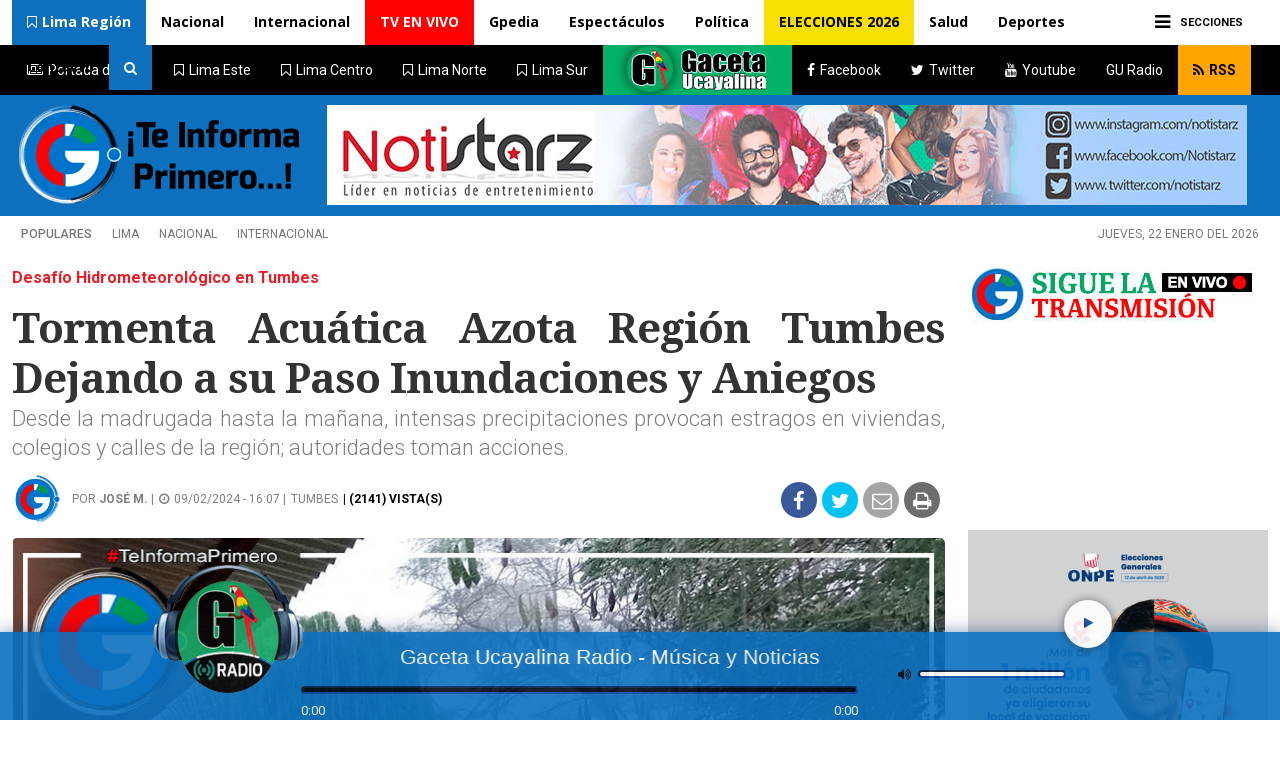

--- FILE ---
content_type: text/html; charset=utf-8
request_url: https://www.gacetaperutv.pe/2024/02/tormenta-acuatica-azota-region-tumbes-dejando-a-su-paso-inundaciones-y-aniegos.html
body_size: 14670
content:
<!DOCTYPE html><html><head><title>Tormenta Acuática Azota Región Tumbes Dejando a su Paso Inundaciones y Aniegos | Gaceta Perú TV</title><meta name="csrf-param" content="authenticity_token" />
<meta name="csrf-token" content="v7XB7LOlsgnmgbioEjcH4Otkpu8a3pO4mxpctEDX891Hx/60JVA7NZPO7lafQggrCosxfRuPr+eD8ahxtP3HHw==" /><link rel="stylesheet" media="all" href="/assets/gacetaucayalina.single-312c2b35933e1144edb2abd3b2a74d72fe580ec0c79d69df0d44c6c62d77697b.css" data-turbolinks-track="reload" /><link rel="stylesheet" media="screen" href="//fonts.googleapis.com/icon?family=Material+Icons" data-turbolinks-track="reload" /><link rel="stylesheet" media="screen" href="//cdnjs.cloudflare.com/ajax/libs/animate.css/3.5.2/animate.min.css" /><meta charset="utf-8" /><link href="https://fonts.gstatic.com" rel="preconnect" /><meta content="es" http-equiv="Content-Language" /><meta content="es" name="LANGUAGE" /><meta content="Global" name="DISTRIBUTION" /><meta content="all" name="ROBOTS" /><meta content="GacetaPeruTv.PE" name="AUTHOR" /><meta content="noticias, información, videos, diario, newspaper" name="classification" /><meta content="all" name="Googlebot" /><meta content="ZETANOVA" name="GENERATOR" /><meta content="GacetaPeruTv.PE | GacetaUcayalina" name="SUBJECT" /><meta content="Tumbes.- La región de Tumbes enfrentó un desafío hidrometeorológico en las últimas horas, con una lluvia intensa que se prolongó por aproximadamente seis horas desde la madrugada hasta las 07:30 horas. La precipitación pluvial, acompañada de una tormenta eléctrica, causó estragos al inundar viviendas, colegios y otros inmuebles, generando aniegos en diversas calles de la región.De acuerdo con información proporcionada por el Centro de Operaciones de Emergencia Regional (COER) Tumbes, el centro poblado de Puerto Pizarro, en el distrito de Tumbes, fue uno de los más afectados, alcanzando una cifra alarmante de 62 litros por metro cuadrado. En La Cruz, la lluvia registró 56.1 litros por metro cuadrado, en Papayal fue de 50.1 litros, y en Matapalo llegó a 34.10 litros.A través de su cuenta oficial en la red social Twitter, el Servicio Nacional de Meteorología e Hidrología (Senamhi) confirmó los registros de lluvia acumulada por sus estaciones en Tumbes. El Puente Tumbes registró 39.7 mm, Puerto Pizarro 62 mm, La Cruz 56.1 mm y Papayal 50.1 mm.Ante esta situación, las autoridades locales y regionales han tomado acciones inmediatas para hacer frente a las consecuencias de las intensas lluvias. Equipos de respuesta y gestión de emergencias trabajan en la atención y evaluación de los daños, brindando asistencia a las familias afectadas y coordinando labores de limpieza y desagüe en las áreas anegadas.El COER Tumbes ha activado su plan de contingencia para hacer frente a los desafíos que presenta la situación climática actual, asegurando la coordinación entre las diversas entidades involucradas en la gestión de emergencias.Las autoridades exhortan a la población a mantenerse informada a través de los canales oficiales y a seguir las indicaciones de los equipos de respuesta ante cualquier eventualidad. En medio de este episodio climático, la solidaridad y colaboración de la comunidad serán fundamentales para superar los desafíos presentes y recuperar la normalidad en la región Tumbes." name="DESCRIPTION" /><meta content="Tormenta Acuática Azota Región Tumbes Dejando a su Paso Inundaciones y Aniegos | Gaceta Perú TV" name="ABSTRACT" /><meta content="Tumbes.- La región de Tumbes enfrentó un desafío hidrometeorológico en las últimas horas, con una lluvia intensa que se prolongó por aproximadamente seis horas desde la madrugada hasta las 07:30 horas. La precipitación pluvial, acompañada de una tormenta eléctrica, causó estragos al inundar viviendas, colegios y otros inmuebles, generando aniegos en diversas calles de la región.De acuerdo con información proporcionada por el Centro de Operaciones de Emergencia Regional (COER) Tumbes, el centro poblado de Puerto Pizarro, en el distrito de Tumbes, fue uno de los más afectados, alcanzando una cifra alarmante de 62 litros por metro cuadrado. En La Cruz, la lluvia registró 56.1 litros por metro cuadrado, en Papayal fue de 50.1 litros, y en Matapalo llegó a 34.10 litros.A través de su cuenta oficial en la red social Twitter, el Servicio Nacional de Meteorología e Hidrología (Senamhi) confirmó los registros de lluvia acumulada por sus estaciones en Tumbes. El Puente Tumbes registró 39.7 mm, Puerto Pizarro 62 mm, La Cruz 56.1 mm y Papayal 50.1 mm.Ante esta situación, las autoridades locales y regionales han tomado acciones inmediatas para hacer frente a las consecuencias de las intensas lluvias. Equipos de respuesta y gestión de emergencias trabajan en la atención y evaluación de los daños, brindando asistencia a las familias afectadas y coordinando labores de limpieza y desagüe en las áreas anegadas.El COER Tumbes ha activado su plan de contingencia para hacer frente a los desafíos que presenta la situación climática actual, asegurando la coordinación entre las diversas entidades involucradas en la gestión de emergencias.Las autoridades exhortan a la población a mantenerse informada a través de los canales oficiales y a seguir las indicaciones de los equipos de respuesta ante cualquier eventualidad. En medio de este episodio climático, la solidaridad y colaboración de la comunidad serán fundamentales para superar los desafíos presentes y recuperar la normalidad en la región Tumbes." name="KEYWORDS" /><meta content="App" name="msApplication-ID" /><meta content="WKSDmsCfWwVRc6Cgn9oKM8xw-R5GJ1hs9cd-hQwTIW0" name="google-site-verification" /><link href="https://gmpg.org/xfn/11" rel="profile" /><link href="https://plus.google.com/115723599396742555244" rel="publisher" /><link href="https://www.gacetaperutv.pe/2024/02/tormenta-acuatica-azota-region-tumbes-dejando-a-su-paso-inundaciones-y-aniegos.html" rel="canonical" /><meta content="" name="msApplication-PackageFamilyName" /><meta content="" name="msvalidate.01" /><meta content="https://www.gacetaperutv.pe/2024/02/tormenta-acuatica-azota-region-tumbes-dejando-a-su-paso-inundaciones-y-aniegos.html" property="og:url" /><meta content="Tormenta Acuática Azota Región Tumbes Dejando a su Paso Inundaciones y Aniegos" property="og:title" /><meta content="https://www.gacetaperutv.pe/uploads/posts/2024/2/9/lluviastumbes-ab4b2d45.jpg" property="og:image" /><meta content="#Tormenta Acuática Azota Región Tumbes Dejando a su Paso Inundaciones y Aniegos" property="og:site_name" /><meta content="website" property="og:type" /><meta content="Tumbes.- La región de Tumbes enfrentó un desafío hidrometeorológico en las últimas horas, con una lluvia intensa que se prolongó por aproximadamente seis horas desde la madrugada hasta las 07:30 horas. La precipitación pluvial, acompañada de una tormenta eléctrica, causó estragos al inundar viviendas, colegios y otros inmuebles, generando aniegos en diversas calles de la región.De acuerdo con información proporcionada por el Centro de Operaciones de Emergencia Regional (COER) Tumbes, el centro poblado de Puerto Pizarro, en el distrito de Tumbes, fue uno de los más afectados, alcanzando una cifra alarmante de 62 litros por metro cuadrado. En La Cruz, la lluvia registró 56.1 litros por metro cuadrado, en Papayal fue de 50.1 litros, y en Matapalo llegó a 34.10 litros.A través de su cuenta oficial en la red social Twitter, el Servicio Nacional de Meteorología e Hidrología (Senamhi) confirmó los registros de lluvia acumulada por sus estaciones en Tumbes. El Puente Tumbes registró 39.7 mm, Puerto Pizarro 62 mm, La Cruz 56.1 mm y Papayal 50.1 mm.Ante esta situación, las autoridades locales y regionales han tomado acciones inmediatas para hacer frente a las consecuencias de las intensas lluvias. Equipos de respuesta y gestión de emergencias trabajan en la atención y evaluación de los daños, brindando asistencia a las familias afectadas y coordinando labores de limpieza y desagüe en las áreas anegadas.El COER Tumbes ha activado su plan de contingencia para hacer frente a los desafíos que presenta la situación climática actual, asegurando la coordinación entre las diversas entidades involucradas en la gestión de emergencias.Las autoridades exhortan a la población a mantenerse informada a través de los canales oficiales y a seguir las indicaciones de los equipos de respuesta ante cualquier eventualidad. En medio de este episodio climático, la solidaridad y colaboración de la comunidad serán fundamentales para superar los desafíos presentes y recuperar la normalidad en la región Tumbes." property="og:description" /><meta content="summary_large_image" name="twitter:card" /><meta content="Tormenta Acuática Azota Región Tumbes Dejando a su Paso Inundaciones y Aniegos" name="twitter:title" /><meta content="Tumbes.- La región de Tumbes enfrentó un desafío hidrometeorológico en las últimas horas, con una lluvia intensa que se prolongó por aproximadamente seis horas desde la madrugada hasta las 07:30 horas. La precipitación pluvial, acompañada de una tormenta eléctrica, causó estragos al inundar viviendas, colegios y otros inmuebles, generando aniegos en diversas calles de la región.De acuerdo con información proporcionada por el Centro de Operaciones de Emergencia Regional (COER) Tumbes, el centro poblado de Puerto Pizarro, en el distrito de Tumbes, fue uno de los más afectados, alcanzando una cifra alarmante de 62 litros por metro cuadrado. En La Cruz, la lluvia registró 56.1 litros por metro cuadrado, en Papayal fue de 50.1 litros, y en Matapalo llegó a 34.10 litros.A través de su cuenta oficial en la red social Twitter, el Servicio Nacional de Meteorología e Hidrología (Senamhi) confirmó los registros de lluvia acumulada por sus estaciones en Tumbes. El Puente Tumbes registró 39.7 mm, Puerto Pizarro 62 mm, La Cruz 56.1 mm y Papayal 50.1 mm.Ante esta situación, las autoridades locales y regionales han tomado acciones inmediatas para hacer frente a las consecuencias de las intensas lluvias. Equipos de respuesta y gestión de emergencias trabajan en la atención y evaluación de los daños, brindando asistencia a las familias afectadas y coordinando labores de limpieza y desagüe en las áreas anegadas.El COER Tumbes ha activado su plan de contingencia para hacer frente a los desafíos que presenta la situación climática actual, asegurando la coordinación entre las diversas entidades involucradas en la gestión de emergencias.Las autoridades exhortan a la población a mantenerse informada a través de los canales oficiales y a seguir las indicaciones de los equipos de respuesta ante cualquier eventualidad. En medio de este episodio climático, la solidaridad y colaboración de la comunidad serán fundamentales para superar los desafíos presentes y recuperar la normalidad en la región Tumbes." name="twitter:description" /><meta content="https://www.gacetaperutv.pe/uploads/posts/2024/2/9/lluviastumbes-ab4b2d45.jpg" name="twitter:image:src" /><meta content="Tormenta Acuática Azota Región Tumbes Dejando a su Paso Inundaciones y Aniegos" name="twitter:image:alt" /><meta content="@GacetaPeruTv" name="twitter:creator" /><meta content="@GacetaPeruTv" name="twitter:site" /><meta content="gacetaperutv.pe" name="twitter:domain" /><meta content="" property="fb:pages" /><meta content="" property="fb:app_id" /><meta content="frontpage" name="cXenseParse:pageclass" /><meta content="width=device-width, maximum-scale=1, user-scalable=no" name="viewport" /><meta content="gacetaperutv.pe" name="application-name" /><meta content="IE=edge,chrome=1" http-equiv="X-UA-Compatible" /><link href="/apple-icon-57x57.png?124232" rel="apple-touch-icon" sizes="57x57" /><link href="/apple-icon-60x60.png?124232" rel="apple-touch-icon" sizes="60x60" /><link href="/apple-icon-72x72.png?124232" rel="apple-touch-icon" sizes="72x72" /><link href="/apple-icon-76x76.png?124232" rel="apple-touch-icon" sizes="76x76" /><link href="/apple-icon-114x114.png?124232" rel="apple-touch-icon" sizes="114x114" /><link href="/apple-icon-120x120.png?124232" rel="apple-touch-icon" sizes="120x120" /><link href="/apple-icon-144x144.png?124232" rel="apple-touch-icon" sizes="144x144" /><link href="/apple-icon-152x152.png?124232" rel="apple-touch-icon" sizes="152x152" /><link href="/apple-icon-180x180.png?124232" rel="apple-touch-icon" sizes="180x180" /><link href="/android-icon-192x192.png?124232" rel="icon" sizes="192x192" type="image/png" /><link href="/favicon-32x32.png?124232" rel="icon" sizes="32x32" type="image/png" /><link href="/favicon-96x96.png?124232" rel="icon" sizes="96x96" type="image/png" /><link href="/favicon-16x16.png?124232" rel="icon" sizes="16x16" type="image/png" /><link href="/manifest.json" rel="manifest" /><meta content="#ffffff" name="msapplication-TileColor" /><meta content="/ms-icon-144x144.png?124232" name="msapplication-TileImage" /><meta content="#ffffff" name="theme-color" /><style type="text/css">.breadcrumb .pull-l2{
    margin-left: 60px;

}

@media (max-width: 600px) {


    .story-google-news__link {
            font-size: 17px;
            line-height: 20px
    }


    .breadcrumb .pull-l2 {
        margin-left: 60px;
        width: 314px;
    }


    .breadcrumb .author_text, .breadcrumb .post_date {
            text-transform: uppercase;
            line-height: 18px !important;
            margin-top: 6px;
    }
    .cua{
        line-height:20px !important;
    }

    .widget.author .share {
            padding-bottom: 4px!important;
    }

    .breadcrumb .pull-right{
        float: none !important;
        width: 130px;
        clear: both;
        display: block;
        margin: 0 auto;

    }

}</style><link rel="alternate" type="application/rss+xml" title="RSS" href="https://www.gacetaperutv.pe/feed" /><script async="" crossorigin="anonymous" src="https://pagead2.googlesyndication.com/pagead/js/adsbygoogle.js?client=ca-pub-1652851884249727"></script><style type="text/css">.marquee {
  width: 1080px; /* the plugin works for responsive layouts so width is not necessary */
  overflow: hidden;

  color:#fff;

  padding: 10px;

  height:40px

}

.marquee a{color:#fff}

  #slideshow IMG.active{
          display:block !important;
      }
#rotating-item-wrapper {
  position: relative;

  height: 210px;
}

#slideshow2{
  position: relative;

  height: 100px;
}

.rotating-item,.rotating-item2 {
  display: none;
  position: absolute;
  top: 0;
  left: 0;
}</style><script async="" src="https://cdn.onesignal.com/sdks/OneSignalSDK.js"></script><script>var OneSignal = window.OneSignal || [];
OneSignal.push(function() {
  OneSignal.init({
    appId: "e1eb3443-32e3-438d-99a3-6ac23f3888a6",
  });
});</script><script src="https://www.youtube.com/iframe_api"></script><style type="text/css">ul li.ico-share {
  display: inline;
  list-style-type: none;
  padding-right: 1px;
  float: left;
}
.ico-share i{
  font-size: 34px;
  color: #fff;
}</style><script async="" src="https://www.googletagmanager.com/gtag/js?id=UA-731371-3"></script><script>window.dataLayer = window.dataLayer || [];
function gtag(){dataLayer.push(arguments);}
gtag('js', new Date());

gtag('config', 'UA-731371-3');</script></head><body class="home:post_date" style=""><div class="wrapper board-home portada"><header><div class="menu-overlay"></div><div class="header-content" itemscope="" itemtype="https://schema.org/WPHeader"><nav><div class="nav-content container center"><ul class="nav navbar-nav" style="width:100%"><li class="logo-mobile" style="width:150px"><a href="/"><img src="/tv/logogacetaperutvfinal.png" style="width: 118px;" /></a></li><li class="dropdown dprow" style="float:right"><a class="dropdown-toggle" data-toggle="dropdown"><span class="icon-menu fa fa-bars" style="color:#000"></span><span class="menu-name" style="color:#000;font-weight:bold">SECCIONES</span></a><div class="dropdown-menu dropdown dprow" style="max-height: 758px;"><div class="container-submenu open"><span aria-expanded="true" class="close"> x</span><div class="columna"><ul class="section-col"><li class="section-name"><a href="/" target="_self"> Últimas Noticias</a></li></ul><ul class="section-col"><li class="section-name"><a href="/" target="_self"> Las más leídas</a></li></ul><ul class="section-col"><li class="section-name"><a href="/categoria/actualidad-ambiental.html" target="_blank">Actualidad Ambiental</a><span class="toggle-icon section-https"></span></li></ul><ul class="section-col"><li class="section-name"><a href="/categoria/economia.html" target="_self"> Economía</a></li></ul><ul class="section-col"><li class="section-name"><a href="/categoria/educacion.html" target="_self"> EDUCACIÓN</a></li></ul><ul class="section-col"><li class="section-name"><a href="/categoria/colaboradores.html" target="_self"> Opinión</a></li></ul><ul class="section-col"><li class="section-name"><a href="/categoria/politica.html" target="_self">Política</a></li></ul><ul class="section-col"><li class="section-name"><a href="/categoria/salud.html" target="_blank">Salud</a><span class="toggle-icon section-https"></span></li></ul><ul class="section-col"><li class="section-name"><a href="/categoria/turismo.html" target="_self"> Turismo</a></li></ul><ul class="section-col"><li class="section-name"><a href="/categoria/internacional.html" target="_blank"> Internacional</a><span class="toggle-icon section-https"></span></li></ul></div><div class="columna"><ul class="section-col"><li class="section-name"><a href="/categoria/juventud-amazonica.html" target="_self"> Juventud Amazonica</a></li></ul><ul class="section-col"><li class="section-name"><a href="/categoria/ciencia.html" target="_self"> Ciencia</a></li></ul><ul class="section-col"><li class="section-name"><a href="/categoria/cultura.html" target="_self"> CULTURA</a></li></ul><ul class="section-col"><li class="section-name"><a href="/categoria/entre-nosotras.html" target="_self"> Entre nosotras</a><span class="toggle-icon section-https"></span><ul class="subsections-col section-https"><li class="section-name"><a href="/categoria/mujer.html" target="_self"> Mujer</a></li></ul></li></ul><ul class="section-col"><li class="section-name"><a href="/categoria/tecnologia.html" target="_self"> TECNOLOGÍA</a></li></ul><ul class="section-col"><li class="section-name"><a href="/categoria/espectaculos.html" target="_self"> Espectáculos</a><span class="toggle-icon section-https"></span><ul class="subsections-col section-https"><li><a href="/categoria/celebridades.html" target="_self"> Celebridades</a></li><li><a href="/categoria/cine.html" target="_self"> Cine</a></li><li><a href="/categoria/farandula.html" target="_self"> Farandula</a></li><li><a href="/categoria/musica.html" target="_self"> Música</a></li><li><a href="/categoria/series-televisivas.html" target="_self"> Series Televisivas</a></li><li><a href="/categoria/tv.html" target="_self"> TV</a></li></ul></li></ul></div><div class="columna"><ul class="section-col"><li class="section-name"><a href="/categoria/amazonia-peruana.html" target="_self">Amazonia Peruana</a><ul class="subsections-col section-https"><li><a href="/categoria/amazonas.html" target="_self">Amazonas</a></li><li><a href="/categoria/cusco.html" target="_self">Cusco</a></li><li><a href="/categoria/junin.html" target="_self"> Junin</a></li><li><a href="/categoria/huanuco.html" target="_self"> Huánuco</a></li><li><a href="/categoria/loreto.html" target="_self"> Loreto</a></li><li><a href="/categoria/madre-de-dios.html" target="_self"> Madre de Dios</a></li><li><a href="/categoria/san-martin.html" target="_self"> San Martín</a></li><li><a href="/categoria/ucayali.html" target="_self"> Ucayali</a></li></ul></li></ul><ul class="section-col"><li class="section-name"><a href="/categoria/junin.html" target="_self">SELVA CENTRAL</a><ul class="subsections-col section-https"><li><a href="/categoria/chanchamayo.html" target="_self">Chanchamayo</a></li><li><a href="/categoria/mazamari.html" target="_self">Mazamari</a></li><li><a href="/categoria/pichanaki.html" target="_self">Pichanaki</a></li><li><a href="/categoria/satipo.html" target="_self"> Satipo</a></li></ul></li></ul></div><div class="columna last"><ul class="section-col"><li class="section-name"><a href="https://www.tupasiondeportiva.com/" target="_self"> Deportes</a><ul class="subsections-col section-https"><li><a href="/categoria/futbol-internacional.html">Fútbol Internacional</a></li><li><a href="/categoria/seleccion-peruana.html" target="_self">Selección Peruana</a></li></ul></li></ul><ul class="section-col"><li class="section-name"><a href="/contacto" target="_self"> Contacto</a><ul class="subsections-col section-https"><li><a href="/contacto/formulario?anunciar=1">Anuncios</a></li></ul></li></ul></div></div></div></li><li class="nav-item dropdown"><a aria-expanded="false" aria-haspopup="true" class="nav-link dropdown-toggle gaceta_amazonica" data-toggle="dropdown" href="javascript:;" id="navbarDropdown" role="button"><i class="fa fa-bookmark-o"></i><span>Lima Región</span></a><ul class="dropdown-menu"><li><a href="/categoria/barranca.html">Barranca</a></li><li><a href="/categoria/cajatambo.html">Cajatambo</a></li><li><a href="/categoria/canta.html">Canta</a></li><li><a href="/categoria/canete.html">Cañete</a></li><li><a href="/categoria/huaral.html">Huaral</a></li><li><a href="/categoria/huarochiri.html">Huarochirí</a></li><li><a href="/categoria/huaura.html">Huaura</a></li><li><a href="/categoria/oyon.html">Oyón</a></li><li><a href="/categoria/yauyos.html">Yauyos</a></li></ul></li><li class="nav-item"><a class="link-nav" href="/categoria/nacional.html" target="_self"> Nacional</a></li><li class="nav-item"><a class="link-nav" href="/categoria/internacional.html" target="_self"> Internacional</a></li><li class="nav-item"><a class="nav-link gaceta_amazonica" href="/envivo" style="background: #ff0000 !important;color:#fff  !important;font-weight:bold"><span>TV EN VIVO</span></a></li><li class="nav-item"><a class="nav-link" href="https://gacetaperutv.pe/categoria/gupedia.html"><span>Gpedia</span></a></li><li class="nav-item"><a class="link-nav" href="/categoria/espectaculos.html" target="_self"> Espectáculos</a></li><li class="nav-item"><a class="link-nav" href="/categoria/politica.html" target="_self"> Política</a></li><li class="nav-item"><a class="nav-link gaceta_amazonica" href="https://gacetaperutv.pe/categoria/elecciones-2026.html" style="background: #f7df00 !important;color:#000  !important;font-weight:bold"><span>ELECCIONES 2026</span></a></li><li class="nav-item"><a class="link-nav" href="/categoria/salud.html" target="_self"> Salud</a></li><li class="nav-item"><a class="link-nav" href="https://www.tupasiondeportiva.com/" target="_self"> Deportes</a></li><li class="nav-item"><a class="link-nav" href="/contacto" target="_self"> Contacto</a></li><li class="search"><i aria-hidden="true" class="fa fa-search fa-2"></i><div class="box-search"><form action="/buscador" id="buscarForm" method="POST"><input id="search_text" name="q" placeholder="Buscar..." type="text" value="" /><input class="btn btnSearch" type="submit" value="BUSCAR" /></form></div></li></ul></div></nav><div class="header-services"><div class="container"><div class="navbarn nav-content container center"><ul class="nav navbar-nav"><li class="nav-item"><a class="link-nav tapas" href="" target="_blank"><i class="fa fa-newspaper-o"></i><span>Portada del Día</span></a></li><li class="nav-item dropdown"><a aria-expanded="false" aria-haspopup="true" class="nav-link dropdown-toggle" data-toggle="dropdown" href="javascript:;" id="navbarDropdown" role="button"><i class="fa fa-bookmark-o"></i><span>Lima Este</span></a><ul class="dropdown-menu"><li><a href="/categoria/ate.html">Ate</a></li><li><a href="/categoria/chaclacayo.html">Chaclacayo</a></li><li><a href="/categoria/chosica.html">Chosica</a></li><li><a href="/categoria/cieneguilla.html">Cieneguilla</a></li><li><a href="/categoria/el-agustino.html">El Agustino</a></li><li><a href="/categoria/la-molina.html">La Molina</a></li><li><a href="/categoria/lurigancho-chosica.html">Lurigancho Chosica</a></li><li><a href="/categoria/santa-anita.html">Santa Anita</a></li><li><a href="/categoria/sjl.html">SJL</a></li></ul></li><li class="nav-item dropdown"><a aria-expanded="false" aria-haspopup="true" class="nav-link dropdown-toggle" data-toggle="dropdown" href="javascript:;" id="navbarDropdown" role="button"><i class="fa fa-bookmark-o"></i><span>Lima Centro</span></a><ul class="dropdown-menu"><li><a href="/categoria/barranco.html">Barranco</a></li><li><a href="/categoria/brena.html">Breña</a></li><li><a href="/categoria/cercado-de-lima.html">Cercado de Lima</a></li><li><a href="/categoria/la-victoria.html">La Victoria</a></li><li><a href="/categoria/lince.html">Lince</a></li><li><a href="/categoria/jesus-maria.html">Jesús María</a></li><li><a href="/categoria/magdalena-del-mar.html">Magdalena del Mar</a></li><li><a href="/categoria/miraflores.html">Miraflores  </a></li><li><a href="/categoria/pueblo-libre.html">Pueblo Libre</a></li><li><a href="/categoria/rimac.html">Rímac</a></li><li><a href="/categoria/san-borja.html">San Borja</a></li><li><a href="/categoria/san-isidro.html">San Isidro</a></li><li><a href="/categoria/san-luis.html">San Luis</a></li><li><a href="/categoria/san-miguel.html">San Miguel</a></li><li><a href="/categoria/santiago-de-surco.html">Santiago de Surco</a></li><li><a href="/categoria/surquillo.html">Surquillo</a></li></ul></li><li class="nav-item dropdown"><a aria-expanded="false" aria-haspopup="true" class="nav-link dropdown-toggle" data-toggle="dropdown" href="javascript:;" id="navbarDropdown" role="button"><i class="fa fa-bookmark-o"></i><span>Lima Norte</span></a><ul class="dropdown-menu"><li><a href="/categoria/ancon.html">Ancón</a></li><li><a href="/categoria/carabayllo.html">Carabayllo</a></li><li><a href="/categoria/comas.html">Comas</a></li><li><a href="/categoria/independencia.html">Independencia</a></li><li><a href="/categoria/los-olivos.html">Los Olivos</a></li><li><a href="/categoria/puente-piedra.html">Puente Piedra</a></li><li><a href="/categoria/san-martin-de-porres.html">San Martín de Porres</a></li><li><a href="/categoria/santa-rosa.html">Santa Rosa</a></li></ul></li><li class="nav-item dropdown"><a aria-expanded="false" aria-haspopup="true" class="nav-link dropdown-toggle" data-toggle="dropdown" href="javascript:;" id="navbarDropdown" role="button"><i class="fa fa-bookmark-o"></i><span>Lima Sur</span></a><ul class="dropdown-menu"><li><a href="/categoria/chorrillos.html">Chorrillos</a></li><li><a href="/categoria/lurin.html">Lurín</a></li><li><a href="/categoria/pachacamac.html">Pachacamac</a></li><li><a href="/categoria/pucusana.html">Pucusana</a></li><li><a href="/categoria/punta-hermosa.html">Punta Hermosa</a></li><li><a href="/categoria/punta-negra.html">Punta Negra</a></li><li><a href="/categoria/san-bartolo.html">San Bartolo</a></li><li><a href="/categoria/sjm.html">SJM</a></li><li><a href="/categoria/santa-maria-del-mar.html">Santa María del Mar</a></li><li><a href="/categoria/villa-el-salvador.html">Villa El Salvador</a></li><li><a href="/categoria/villa-maria-del-triunfo.html">Villa María del Triunfo.</a></li></ul></li><li class="nav-item" style="background:red;"><a class="link-nav" href="https://gacetaucayalina.com" style="padding: 0px;" target="_self"><img src="/carlos/externo_1.jpg" /></a></li><li class="nav-item"><a class="link-nav facebook" href="https://www.facebook.com/gacetaperutv" target="_blank"><i class="fa fa-facebook"></i><span>Facebook</span></a></li><li class="nav-item"><a class="link-nav twitter" href="https://twitter.com/GacetaPeruTv" target="_blank"><i class="fa fa-twitter"></i><span>Twitter</span></a></li><li class="nav-item"><a class="link-nav youtube" href="https://www.youtube.com/c/GacetaPer%C3%BATV" target="_blank"><i class="fa fa-youtube"></i><span>Youtube</span></a></li><li class="nav-item"><a class="link-nav" href="https://radio.gacetaucayalina.com/" target="_blank"><span>GU Radio</span></a></li><li class="nav-item" style="background:orange"><a class="link-nav twitter" href="/feed" target="_blank"><i class="fa fa-rss" style="color:#000;"></i><span style="color:#000;font-weight:bold">RSS</span></a></li></ul></div></div></div><div class="header-bottom" style="background:#0c70bf"><div class="container no-p"><table><tr><td><div class="logo"><figure><a href="/"><img alt="GacetaPeruTV" src="/tv/logogutv295x100.png?1231233333331212432" /></a></figure></div><figure style="padding:10px 0px;float:left;margin-left: 20px;"><div id="slideshow2"><a target="_blank" href="https://www.notistarz.com/"><img class="rotating-item2" src="/uploads/items/image/6gtuh_PJ6j6XwQ/noti1-fc8c625f.jpg" /></a><a target="_blank" href="https://www.gacetaperutv.pe"><img class="rotating-item2" src="/uploads/items/image/mosr5Y4eJN2LTQ/cintillo-4-78a86705.jpg" /></a></div></figure></td></tr></table></div></div><div class="hoy-interesa"><ul class="container"><li>Populares</li><li><a href="/categoria/lima.html">Lima</a></li><li><a href="/categoria/nacional.html">NACIONAL</a></li><li><a href="/categoria/internacional.html">INTERNACIONAL</a></li><li class="date"><p>jueves, 22 enero del 2026</p></li></ul></div></div></header></div><div class="content home"><div class="container father" data-classes="container" data-name="container_father" data-type="container_father"><br class="br_remove" style="clear:both" /><article><div class="nota container no-p nota-unica" data-action="/ondemand/ICAgICAgICAgICAgICAgICAgICB7InNyYyI6Imxhc3RfbmV3cyIsImJvYXJkVmVyc2lvbklkIjoiMjAyNjAxMjIifQo=.json" data-id="4X2TUU1abelJZg" data-title="Tormenta Acuática Azota Región Tumbes Dejando a su Paso Inundaciones y Aniegos" data-uri="/2024/02/tormenta-acuatica-azota-region-tumbes-dejando-a-su-paso-inundaciones-y-aniegos.html" itemscope="" itemtype="https://schema.org/NewsArticle"></div><div class="interior-l page"><div class="notas-content"><div class="media-container col-lg-9 col-md-12"><div class="box_title" itemprop="mainEntityOfPage"><div class="title"><p class="volanta">Desafío Hidrometeorológico en Tumbes</p><h1 id="title">Tormenta Acuática Azota Región Tumbes Dejando a su Paso Inundaciones y Aniegos</h1><meta content="Desde la madrugada hasta la mañana, intensas precipitaciones provocan estragos en viviendas, colegios y calles de la región; autoridades toman acciones." itemprop="headline" /><div class="bajada" itemprop="description"><p>Desde la madrugada hasta la mañana, intensas precipitaciones provocan estragos en viviendas, colegios y calles de la región; autoridades toman acciones.</p></div><div class="breadcrumb"><div class="col-md-12 no-p"><div class="pull-left"><a href="/autor/XWBg_lsrBNWq7g"><img class="author_avatar" src="/uploads/users/XWBg_lsrBNWq7g/logo-gacetaperutv-b3d73dbf.png" /></a></div><div class="pull-l2"><meta content="José M." itemprop="author" /><span class="author_text">por <strong><a href="/autor/XWBg_lsrBNWq7g">José M.</a></strong> | </span><span class="post_date" data-momento-format="fecha_hora" data-momento-timestamp="1707512834"><i aria-hidden="true" class="fa fa-clock-o fa-2"></i><meta content="09/02/2024 - 16:07" itemprop="datePublished" /><meta content="22/01/2026 - 07:28" itemprop="dateModified" />09/02/2024 - 16:07 | </span><span class="cua" style="text-transform: uppercase;line-height:48px"><a href="/categoria/tumbes.html">Tumbes</a></span><span class="cua" style="color:#000;font-weight:bold;text-transform: uppercase;line-height:48px">|&nbsp;(2141) Vista(s)</span></div><div class="pull-right"><div class="widget author col-lg-12 col-md-12"><div class="share"><ul><li class="ico-share fb"><a data-share="y" data-url="https://www.facebook.com/sharer/sharer.php?u=https://gacetaperutv.pe/2024/02/tormenta-acuatica-azota-region-tumbes-dejando-a-su-paso-inundaciones-y-aniegos.html" href="https://www.facebook.com/sharer/sharer.php?u=https://gacetaperutv.pe/2024/02/tormenta-acuatica-azota-region-tumbes-dejando-a-su-paso-inundaciones-y-aniegos.html" id="id_facebook_share"><i aria-hidden="true" class="fa fa-facebook text-center"></i></a></li><li class="ico-share tw"><a data-share="y" data-url="" data-user-twitter="@GacetaPeruTv" href="https://twitter.com/share?url=https://gacetaperutv.pe/2024/02/tormenta-acuatica-azota-region-tumbes-dejando-a-su-paso-inundaciones-y-aniegos.html" id="id_twitter_share"><i aria-hidden="true" class="fa fa-twitter text-center"></i></a></li><li class="ico-share mail"><a href="/cdn-cgi/l/email-protection#[base64]" id="id_mail_share"><i aria-hidden="true" class="fa fa-envelope-o text-center"></i></a></li><li class="ico-share print"><a href="javascript:window.print();" id="id_print"><i aria-hidden="true" class="fa fa-print text-center"></i></a></li></ul></div></div></div></div></div><div data-adsource="mobile" data-adtype="auspicio" id="auspicio"></div></div></div><div class="media-cont main-image" data-index="0" id="galeria-trigger"><figure><img alt="" class="img-responsive intelResolution lazyload" data-big="/uploads/posts/2024/2/9/lluviastumbes-ab4b2d45.jpg" data-small="/uploads/posts/2024/2/9/lluviastumbes-ab4b2d45.jpg" data-src="/uploads/posts/2024/2/9/lluviastumbes-ab4b2d45.jpg" itemprop="image" style="max-height:526px" title="Tormenta Acuática Azota Región Tumbes Dejando a su Paso Inundaciones y Aniegos" /></figure></div><div id="galeria-show-trigger"></div><div class="cuerpoSolo col-lg-12 col-md-12"><div class="body-nota"><span itemprop="articleBody"></span><div class="flex-1 overflow-hidden" style="text-align: justify;" data-mce-style="text-align: justify;"><div class="react-scroll-to-bottom--css-lcfyv-79elbk h-full"><div class="react-scroll-to-bottom--css-lcfyv-1n7m0yu"><div class="flex flex-col pb-9 text-sm"><div class="w-full text-token-text-primary" data-testid="conversation-turn-37"><div class="px-4 py-2 justify-center text-base md:gap-6 m-auto"><div class="flex flex-1 text-base mx-auto gap-3 md:px-5 lg:px-1 xl:px-5 md:max-w-3xl lg:max-w-[40rem] xl:max-w-[48rem] group final-completion"><div class="relative flex w-full flex-col lg:w-[calc(100%-115px)] agent-turn"><div class="flex-col gap-1 md:gap-3"><div class="flex flex-grow flex-col max-w-full"><div class="min-h-[20px] text-message flex flex-col items-start gap-3 whitespace-pre-wrap break-words [.text-message+&amp;]:mt-5 overflow-x-auto" data-message-author-role="assistant" data-message-id="5e221391-6146-4d8d-a923-0d5158e05187"><div class="markdown prose w-full break-words dark:prose-invert light"><p><strong>Tumbes.-</strong> La región de <strong>Tumbes</strong> enfrentó un desafío hidrometeorológico en las últimas horas, con una lluvia intensa que se prolongó por aproximadamente seis horas desde la madrugada hasta las 07:30 horas. </p><p>La precipitación pluvial, acompañada de una tormenta eléctrica, causó estragos al inundar viviendas, colegios y otros inmuebles, generando aniegos en diversas calles de la región.</p><p>De acuerdo con información proporcionada por el <strong>Centro de Operaciones de Emergencia Regional (COER) Tumbes</strong>, el centro poblado de Puerto Pizarro, en el distrito de Tumbes, fue uno de los más afectados, alcanzando una cifra alarmante de 62 litros por metro cuadrado. </p><p>En La Cruz, la lluvia registró 56.1 litros por metro cuadrado, en Papayal fue de 50.1 litros, y en Matapalo llegó a 34.10 litros.</p><p>A través de su cuenta oficial en la red social <strong>Twitter</strong>, el <strong>Servicio Nacional de Meteorología e Hidrología (Senamhi)</strong> confirmó los registros de lluvia acumulada por sus estaciones en Tumbes. </p><p>El Puente Tumbes registró 39.7 mm, Puerto Pizarro 62 mm, La Cruz 56.1 mm y Papayal 50.1 mm.</p><p>Ante esta situación, las autoridades locales y regionales han tomado acciones inmediatas para hacer frente a las consecuencias de las intensas lluvias. </p><p>Equipos de respuesta y gestión de emergencias trabajan en la atención y evaluación de los daños, brindando asistencia a las familias afectadas y coordinando labores de limpieza y desagüe en las áreas anegadas.</p><p>El <strong>COER Tumbes</strong> ha activado su plan de contingencia para hacer frente a los desafíos que presenta la situación climática actual, asegurando la coordinación entre las diversas entidades involucradas en la gestión de emergencias.</p><p>Las autoridades exhortan a la población a mantenerse informada a través de los canales oficiales y a seguir las indicaciones de los equipos de respuesta ante cualquier eventualidad. </p><p>En medio de este episodio climático, la solidaridad y colaboración de la comunidad serán fundamentales para superar los desafíos presentes y recuperar la normalidad en la región Tumbes.</p></div></div></div></div></div></div></div></div></div></div></div></div><br /><div class="story-google-news__container" style="width:100%;max-width:600px;margin:0 auto"><a class="story-google-news__link flex justify-center items-center" href="https://news.google.com/publications/CAAqBwgKMIPpqwswgPTDAw?hl=es-419&amp;gl=PE&amp;ceid=PE%3Aes-419" itemprop="url">Sigue a Gaceta Peru TV en&nbsp; <p class="story-google-news__letter-container mr-5 ml-5" itemprop="description" style="margin: 0px;"><span class="story-google-news__letter--color-1">G</span><span class="story-google-news__letter--color-2">o</span><span class="story-google-news__letter--color-3">o</span><span class="story-google-news__letter--color-1">g</span><span class="story-google-news__letter--color-4">l</span><span class="story-google-news__letter--color-2">e</span></p>&nbsp;News</a></div><section class="comments commentsMobile col-lg-12 col-md-9 mb20" id="comments" style="margin-top:20px"><div class="head-comments"><div class="title">Comentarios</div></div><div class="collapse" id="mainCommentsDivPase"><div id="fb-root"></div><script data-cfasync="false" src="/cdn-cgi/scripts/5c5dd728/cloudflare-static/email-decode.min.js"></script><script>(function(d, s, id) {
    var js, fjs = d.getElementsByTagName(s)[0];
    if (d.getElementById(id)) return;
    js = d.createElement(s); js.id = id;
    js.src = 'https://connect.facebook.net/es_LA/sdk.js#xfbml=1&version=v3.0&appId=1540655439324995&autoLogAppEvents=1';
    fjs.parentNode.insertBefore(js, fjs);
}(document, 'script', 'facebook-jssdk'));</script><div class="col-md-3"></div><div class="col-lg-6 col-sm-12"><div class="fb-comments" data-href="https://gacetaperutv.pe//2024/02/tormenta-acuatica-azota-region-tumbes-dejando-a-su-paso-inundaciones-y-aniegos.html" data-numposts="5" width="100%"></div></div></div></section><br style="clear:both" /><hr /><div class="col-md-3"></div><div class="col-md-6" style="background:#13a564;border-radius:10px"><div class="wp" style="padding:20px;color:#fff"><h2 class="text-center" style="color:#fff;font-size:25px;margin-bottom:19px">Suscríbete a nuestro Newsletter</h2><label style="color:#fff;font-size:17px;font-weight:bold !important">Nombre</label><input type="text" name="name_subscription" id="name_subscription" value="" class="form-control" placeholder="Escribe tu Nombre" style="margin-bottom:10px" /><label style="color:#fff;font-size:17px;font-weight:bold !important">Email</label><input type="text" name="email_subscription" id="email_subscription" value="" class="form-control" placeholder="Escribe tu email" style="margin-bottom:15px" /><p style="text-align:center;line-height:16px !important;font-size:13px;font-family: Roboto">Recibe nuestro Newsletter diariamente registrándote con tu email y mantente informado con las noticias más relevantes del día.</p><center><a class="btn btn-primary btn-lg add_subscription" href="javascript:;">Suscribirme</a></center></div></div><div class="col-md-3"></div><br style="clear:both" /><br style="clear:both" /><center><script async src="https://pagead2.googlesyndication.com/pagead/js/adsbygoogle.js"></script><ins class="adsbygoogle" style="display:inline-block;width:728px;height:90px" data-ad-format="fluid" data-ad-layout-key="-6l+d7-3d-5x+s3" data-ad-client="ca-pub-1652851884249727" data-ad-slot="5354099657"></ins><script>(adsbygoogle = window.adsbygoogle || []).push({});</script></center><br style="clear:both" /><div class="col-der-box mb20 post_relation"><section class="most-viewed"><div class="hd"><p>También te puede interesar</p></div><div class="bd"><article><div class="content-item"><figure><a href="/2026/01/ataque-armado-en-tumbes-deja-un-muerto-y-dos-heridos.html" title="Ataque armado en Tumbes deja un muerto y dos heridos"><img alt="" src="/uploads/posts/2026/1/1/normal_ataque1-131c2001.png" /></a></figure><div class="mg"><h3><a href="/2026/01/ataque-armado-en-tumbes-deja-un-muerto-y-dos-heridos.html">Ataque armado en Tumbes deja un muerto y dos heridos</a></h3></div><div class="number"><h5>370</h5></div></div></article><article><div class="content-item"><figure><a href="/2025/12/operativo-en-aguas-verdes-incauta-gas-y-combustible-ilegal-fronterizo.html" title="Operativo en Aguas Verdes incauta gas y combustible ilegal fronterizo"><img alt="" src="/uploads/posts/2025/12/17/normal_tumbes-c091e60e.png" /></a></figure><div class="mg"><h3><a href="/2025/12/operativo-en-aguas-verdes-incauta-gas-y-combustible-ilegal-fronterizo.html">Operativo en Aguas Verdes incauta gas y combustible ilegal fronterizo</a></h3></div><div class="number"><h5>370</h5></div></div></article><article><div class="content-item"><figure><a href="/2025/11/ecuatoriano-cae-con-cocaina-en-aeropuerto-de-tumbes.html" title="Ecuatoriano cae con cocaína en aeropuerto de Tumbes"><img alt="" src="/uploads/posts/2025/11/20/normal_gaceta__32_-e6883794.png" /></a></figure><div class="mg"><h3><a href="/2025/11/ecuatoriano-cae-con-cocaina-en-aeropuerto-de-tumbes.html">Ecuatoriano cae con cocaína en aeropuerto de Tumbes</a></h3></div><div class="number"><h5>560</h5></div></div></article><article><div class="content-item"><figure><a href="/2025/11/tumbes-refuerza-combate-a-la-extorsion-en-penal-de-puerto-pizarro.html" title="Tumbes refuerza combate a la extorsión en penal de Puerto Pizarro"><img alt="" src="/uploads/posts/2025/11/16/normal_diseno_gptv__7_-519ff5ed.png" /></a></figure><div class="mg"><h3><a href="/2025/11/tumbes-refuerza-combate-a-la-extorsion-en-penal-de-puerto-pizarro.html">Tumbes refuerza combate a la extorsión en penal de Puerto Pizarro</a></h3></div><div class="number"><h5>430</h5></div></div></article><div id="nativeads"></div></div></section></div><br style="clear:both" /><div class="col-der-box mb20 post_relation"><section class="most-viewed"><div class="hd"><p>Mas articulos </p></div><div class="bd" style="background:#fff"><script async src="https://pagead2.googlesyndication.com/pagead/js/adsbygoogle.js"></script><ins class="adsbygoogle" style="display:block" data-ad-format="autorelaxed" data-ad-client="ca-pub-1652851884249727" data-ad-slot="9742445963"></ins><script>(adsbygoogle = window.adsbygoogle || []).push({});</script></div></section></div></div></div></div><div class="colDerecha col-lg-3 col-md-4 col-sm-6 col-xs-12 no-p pull-right SASA"><div id="my_item"><a href="https://gacetaperutv.pe/envivo"><img alt="Sigue transmision gu db1ca652" src="/assets/transmison-746a0edaa618742fbfec23426c00ef79e2bdf300720799b35c08c47e35b5b94a.jpg" /></a><br /><iframe align="center" allowfullscreen="" frameborder="0" height="172" marginheight="0" marginwidth="0" name="miframeflotante" scrolling="yes" src="https://vk.com/video_ext.php?oid=710509469&amp;id=456239043&amp;hd=2&amp;autoplay=1&quot;
https://player.twitch.tv/?channel=gacetaperutv&amp;parent=gacetaperutv.pe&amp;muted=true" style="margin-bottom:16px;" width="300"></iframe></div><div id="my_item"><a href="https://eligetulocal.onpe.gob.pe/#/main/datos"><img src="/uploads/items/photo/Uy_9BMEpHoS-UA/onpeescoje-6cafae98.png" alt="Onpeescoje 6cafae98" /></a></div><br /><div id="my_item"><a href="https://whatsapp.com/channel/0029Va5NTfc65yDK3FC81L0i"><img src="/uploads/items/photo/CrsM99RphdA3_A/wasappgacetaperu-5447ff89.jpg" alt="Wasappgacetaperu 5447ff89" /></a></div><br /><div id="my_item"><a href=""><img src="/uploads/items/photo/SXFjX7joPvtt6g/precandidatobanner-92b32331.png" alt="Precandidatobanner 92b32331" /></a></div><br /><div id="my_item"><a href="https://www.facebook.com/gacetaperutv/posts/pfbid02hT4cGL2tHhycAL4xPNN81weSDSzANy9MbBPT8vvtVeo5m74VfsX5iwHao4CcbPJPl"><img src="/uploads/items/photo/1oCc4dmCajDMWg/comas1-eac0f3a4.jpg" alt="Comas1 eac0f3a4" /></a></div><br /><div id="my_item"><a href="https://www.tupasiondeportiva.com/categoria/champions-league.html"><img src="/uploads/items/photo/4F1us5AtLtKZLQ/champion-5b82154d.jpg" alt="Champion 5b82154d" /></a></div><br /><div id="my_item"><a href="https://www.facebook.com/gacetaperutv/"><img src="/uploads/items/photo/4YBjG1US9gZ4UA/facegaceta1-4e69d2e9.jpg" alt="Facegaceta1 4e69d2e9" /></a></div><br /><div id="my_item"><a href="https://www.notistarz.com/"><img src="/uploads/items/photo/cs0hhZmzAF2iVQ/noti2-8e521764.jpg" alt="Noti2 8e521764" /></a></div><br /><div id="my_item"><a href="https://gacetaperutv.pe/categoria/gastronomia.html"><img src="/uploads/items/photo/3LgEH5ifb0FYoA/banergastronomia-495acf0d.jpg" alt="Banergastronomia 495acf0d" /></a></div><br /><div id="my_item"><a href="https://www.tupasiondeportiva.com"><img src="/uploads/items/photo/6CzUUVzrsLfKMg/banner_tpd-d50a8c05.jpg" alt="Banner tpd d50a8c05" /></a></div><br /><div id="my_item"><a href="https://www.gacetaucayalina.com/categoria/cesar-ortiz-anderson.html"><img src="/uploads/items/photo/4_y491x35VyYUw/cesaropinion-10ceb177-5965d2e9.jpg" alt="Cesaropinion 10ceb177 5965d2e9" /></a></div><br /><div id="my_item"><a href=""><img src="/uploads/items/photo/MucJFuSDpytv_w/publi-banner-grupo-gaceta-peru-negro-300x400-d76d4f72-29bdede3.jpg" alt="Publi banner grupo gaceta peru negro 300x400 d76d4f72 29bdede3" /></a></div><br /><div id="rotating-item-wrapper"><a href="https://go.gacetaucayalina.com/live_stream/nj1LJdfa1iEj-g"><img width="100%" class="rotating-item" src="/uploads/items/image/d3mWTbqYFGrqzQ/jne-fe996a39.jpg" alt="Jne fe996a39" /></a><a href="https://go.gacetaucayalina.com/live_stream/Qd6_DdWcAg8aHA"><img width="100%" class="rotating-item" src="/uploads/items/image/6jiRa7XpBV1tmw/vocacion-6ec01671.jpg" alt="Vocacion 6ec01671" /></a><a href="https://go.gacetaucayalina.com/live_stream/D0bDv1lXCIqdZw"><img width="100%" class="rotating-item" src="/uploads/items/image/FzXDQRU7rRCxOQ/regional-a20152bc.jpg" alt="Regional a20152bc" /></a><a href="https://go.gacetaucayalina.com/live_stream/qZB-RNAICpbBgA"><img width="100%" class="rotating-item" src="/uploads/items/image/_WJKdiIkYPOy3g/pagina-c29a18db.jpg" alt="Pagina c29a18db" /></a><a href="https://go.gacetaucayalina.com/live_stream/gwmVEQcsLmJg9w"><img width="100%" class="rotating-item" src="/uploads/items/image/-zsJM6T4sP7OCw/saludable-5fa274c9.jpg" alt="Saludable 5fa274c9" /></a><a href="https://go.gacetaucayalina.com/live_stream/85_l7AvQvI3_WQ"><img width="100%" class="rotating-item" src="/uploads/items/image/N_zKK5j6-ILWtQ/escape-42989b8b.jpg" alt="Escape 42989b8b" /></a><a href="https://go.gacetaucayalina.com/live_stream/bhu6g1H86rzOzQ"><img width="100%" class="rotating-item" src="/uploads/items/image/3vZOW160i5Tyxw/punto-ec62ee0f.jpg" alt="Punto ec62ee0f" /></a><a href="https://go.gacetaucayalina.com/live_stream/Aw7TDDT20i1mcQ"><img width="100%" class="rotating-item" src="/uploads/items/image/E06aWv7Ozlaraw/familia-e0a9160d.jpg" alt="Familia e0a9160d" /></a></div><br style="clear:both" /><br style="clear:both" /><div class="col-der-box mb20" style="height: 606px;"><section class="most-viewed"><div class="hd"><p>Más leídas - Tumbes</p></div><div class="bd"><article><div class="content-item"><figure><a href="/2023/01/estos-son-los-82-puertos-cerrados-por-oleajes-de-fuerte-intensidad.html" title="Estos son los 82 puertos cerrados por oleajes de fuerte intensidad"><img alt="" src="/uploads/posts/2023/1/19/very_small_ol-67cf72d0.jpg" /></a></figure><div class="mg"><h3><a href="/2023/01/estos-son-los-82-puertos-cerrados-por-oleajes-de-fuerte-intensidad.html">Estos son los 82 puertos cerrados por oleajes de fuerte intensidad</a></h3></div><div class="number"><h5>2,3K</h5></div></div></article><article><div class="content-item"><figure><a href="/2022/01/essalud-da-alta-a-maestro-de-64-anos-que-estuvo-casi-100-dias-en-uci-por-covid-19-en-tumbes.html" title="EsSalud da alta a maestro de 64 años que estuvo casi 100 días en UCI por covid-19 en Tumbes"><img alt="" src="/uploads/posts/2022/1/23/very_small_tumbes-371575c0.jpg" /></a></figure><div class="mg"><h3><a href="/2022/01/essalud-da-alta-a-maestro-de-64-anos-que-estuvo-casi-100-dias-en-uci-por-covid-19-en-tumbes.html">EsSalud da alta a maestro de 64 años que estuvo casi 100 días en UCI por covid-19 en Tumbes</a></h3></div><div class="number"><h5>2K</h5></div></div></article><article><div class="content-item"><figure><a href="/2025/01/pescadores-de-tumbes-y-piura-afectados-por-oleajes-anomalos-recibe-viveres.html" title="Pescadores de Tumbes y Piura afectados por oleajes anómalos recibe víveres"><img alt="" src="/uploads/posts/2025/1/13/very_small_4-1ab4fe5e.jpg" /></a></figure><div class="mg"><h3><a href="/2025/01/pescadores-de-tumbes-y-piura-afectados-por-oleajes-anomalos-recibe-viveres.html">Pescadores de Tumbes y Piura afectados por oleajes anómalos recibe víveres</a></h3></div><div class="number"><h5>1,5K</h5></div></div></article><div id="nativeads"></div></div></section></div><br style="clear:both" /><div class="col-der-box mb10"><script async src="//pagead2.googlesyndication.com/pagead/js/adsbygoogle.js"></script> <ins class="adsbygoogle"  style="display:block" data-ad-client="ca-pub-1652851884249727" data-full-width-responsive="true" data-ad-format="auto" data-ad-slot="9217635776"></ins><script>(adsbygoogle = window.adsbygoogle || []).push({});</script></div></div></div></div></article><script async src="https://platform.twitter.com/widgets.js" charset="utf-8"></script></div></div><script defer src="https://static.cloudflareinsights.com/beacon.min.js/vcd15cbe7772f49c399c6a5babf22c1241717689176015" integrity="sha512-ZpsOmlRQV6y907TI0dKBHq9Md29nnaEIPlkf84rnaERnq6zvWvPUqr2ft8M1aS28oN72PdrCzSjY4U6VaAw1EQ==" data-cf-beacon='{"version":"2024.11.0","token":"3bb2c13af0424fe8814ead335f555725","r":1,"server_timing":{"name":{"cfCacheStatus":true,"cfEdge":true,"cfExtPri":true,"cfL4":true,"cfOrigin":true,"cfSpeedBrain":true},"location_startswith":null}}' crossorigin="anonymous"></script>
</body><footer class="container" itemscope="" itemtype="http://schema.org/WPFooter"><div class="row"><div class="footer-top"><div class="logo"><img alt="" src="/assets/logo-principal-df8e64172297fa08e915a1553fd8661f580b78bf9d2ff47e7b8388a993598dae.png" style="width:45px;    float: left;margin-bottom: 5px;" /></div><div class="social"><div class="share"><ul><a href="https://www.facebook.com/gacetaperutv" rel="nofollow" target="_blank"><li class="ico-share fb"><i aria-hidden="true" class="fa fa-facebook text-center"></i></li></a><a href="https://twitter.com/GacetaPeruTv" rel="nofollow" target="_blank"><li class="ico-share tw"><i aria-hidden="true" class="fa fa-twitter text-center"></i></li></a><a href="https://www.youtube.com/c/GacetaPer%C3%BATV" rel="nofollow" target="_blank"><li class="ico-share fb"><i aria-hidden="true" class="fa fa-youtube text-center"></i></li></a><a href="/feed" rel="nofollow" target="_blank"><li class="ico-share rss"><i aria-hidden="true" class="fa fa fa-rss text-center"></i></li></a></ul></div></div></div><div class="row footer-content"><div class="col-lg-2 col-sm-2 legales"><span class="title"><a href="" rel="nofollow" target="_self">EMPRESA</a></span><ul><li>Gaceta Peru TV</li><li><span>Director:</span>&nbsp;José Montalvo</li></ul></div><div class="col-lg-4 col-sm-4 grupo-gaceta"><span class="title"><a href="" rel="nofollow" target="_self"> GRUPO GACETA PERÚ </a></span><center><div class="img_data"><a href="https://gacetaperutv.pe/"><img height="80" scale="2" src="/assets/grupo_gaceta/gaceta-7bfde5e7ebd0aaf492ee8cb6ac9b2b0c346d5cf98e32fd188290aba852bd7fc7.png" width="80" /></a></div><div class="img_data"><a href="https://www.gacetaucayalina.com/"><img height="80" scale="2" src="https://www.gacetaucayalina.com/gaceta_logo.png?1242434" width="80" /></a></div><div class="img_data" style=""><a href="https://radio.gacetaucayalina.com/"><img scale="0" src="/assets/radio-700cd21470a742d61ba9c808f643e9f78f7511978f941aafa3a23d6e376c5207.png" style="margin-top:0;width: 80px;height: 80px;" /></a></div><div class="img_data"><a href="http://www.tupasiondeportiva.com/"><img height="80px" scale="0" src="/assets/grupo_gaceta/tpd-7e4d93173c871b1e920ea4e5a28a65a04267bf3070147ce471efd5a4378a1c03.jpg" style="border-radius: 40px;" /></a></div><br style="clear:both" /></center></div><div class="col-lg-2 col-sm-2 grupo-gaceta"><span class="title"><a href="" rel="nofollow" target="_self"> Empresas Aliadas </a></span><center><div class="img_data"><a href="https://andina.pe/agencia/"><img height="80px" scale="0" src="/footer/andina.png" style="border-radius: 40px;" /></a></div><div class="img_data"><a href="https://web.facebook.com/JNE.Peru"><img height="80px" scale="0" src="/footer/jne.png" style="border-radius: 40px;" /></a></div><br style="clear:both" /></center></div><div class="col-lg-3 col-sm-3 contacto"><span class="title"><a href="/contacto" rel="nofollow" target="_self">CONTACTO</a></span><ul><li><strong>Cel:</strong> 961962299 </li><li><strong>Prensa:</strong> <i style="font-style:normal;text-transform:lowercase"><a href="/cdn-cgi/l/email-protection#116163747f6270517670727465706174636465673f6174"><span class="__cf_email__" data-cfemail="354547505b4654755254565041544550474041431b4550">[email&#160;protected]</span></a></i></li><li><strong>Contacto:</strong> <i style="font-style:normal;text-transform:lowercase"><a href="/cdn-cgi/l/email-protection#caa9a5a4beaba9bea58aadaba9afbeabbaafb8bfbebce4baaf"><span class="__cf_email__" data-cfemail="81e2eeeff5e0e2f5eec1e6e0e2e4f5e0f1e4f3f4f5f7aff1e4">[email&#160;protected]</span></a></i></li></ul></div><div class="col-lg-1 col-sm-2 publicidad"><span class="title">PUBLICIDAD</span><ul><li><a href="/contacto" target="_blank"> ANUNCIÁ CON NOSOTROS</a></li><li>Gaceta</li></ul></div></div><div class="row footer-bottom"><p>Copyright © 2021 - 2026 Gaceta Peru TV - Desarrollada por <a  style="font-weight:bold;" href="https://stacklycode.com/">Stackly Code</a>. Todos los derechos reservados</p></div></div></footer><script data-cfasync="false" src="/cdn-cgi/scripts/5c5dd728/cloudflare-static/email-decode.min.js"></script><script src="/assets/gacetaucayalina.com-b7b8f030f54b9105d61f277a95508186def7eb47c0c60c90672929e23e49f626.js" data-turbolinks-track="reload" data-turbolinks-eval="false"></script><script src="//cdn.jsdelivr.net/npm/jquery.marquee@1.5.0/jquery.marquee.min.js"></script><div class="bottomPlayer"><div class="audioPlayer"><div class="playerContainer"><div class="albumArt"><img class="circle responsive-img hide-on-small-only" height="150" id="image" src="https://gacetaperutv.pe/radio.png" width="150" /></div><div class="info"><div class="audioName marquee" data-duplicated="false" data-duration="5000" data-gap="50"> Gaceta Ucayalina Radio - Música y Noticias</div><div class="seekBar"><span class="outer"><span class="inner" data-seek="0"></span></span></div><div class="timing"><span class="start">0:00</span><span class="end">0:00</span></div></div><div class="volumeControl"><div class="wrapper"><i class="fa fa-volume-up"></i><span class="outer"><span class="inner"></span></span></div></div><button class="btn play" id="1"><i class="fa fa-play"></i><i class="fa fa-pause"></i></button></div><audio class="audio"><source src="https://station.gacetaucayalina.com/radio/8000/radio.mp3" /></audio></div></div><script src="//cdnjs.cloudflare.com/ajax/libs/jquery-mousewheel/3.1.13/jquery.mousewheel.min.js" data-turbolinks-track="reload" data-turbolinks-eval="false"></script><script src="//cdnjs.cloudflare.com/ajax/libs/jQuery.Marquee/1.5.0/jquery.marquee.min.js" data-turbolinks-track="reload" data-turbolinks-eval="false"></script><script src="/assets/radio_player-7053fdf93ad364e04d558228a06c60cacc51c8ad1eae296cccb72aaff945afe2.js" data-turbolinks-track="reload" data-turbolinks-eval="false"></script><script src="//cdnjs.cloudflare.com/ajax/libs/howler/2.0.12/howler.min.js" data-turbolinks-track="reload" data-turbolinks-eval="false"></script><script>document.addEventListener("turbolinks:load", function() {

    $("img.lazyload").lazyload();
});</script><script>$(function(){
     $('.marquee').marquee({
         duration: 25000,
       delayBeforeStart: 0,
       //'left' or 'right'
       direction: 'left',
       pauseOnHover: true,
       //true or false - should the marquee be duplicated to show an effect of continues flow
       duplicated: true,
       startVisible: false
     });
   });</script><script>$(window).ready(function() { //start after HTML, images have loaded

  var InfiniteRotator = 
  {
    init: function()
    {
      //initial fade-in time (in milliseconds)
      var initialFadeIn = 500;

      //interval between items (in milliseconds)
      var itemInterval = 6000;

      //cross-fade time (in milliseconds)
      var fadeTime = 2500;

      //count number of items
      var numberOfItems = $('.rotating-item').length;

      //set current item
      var currentItem = 0;

      //show first item
      $('.rotating-item').eq(currentItem).show();

      //loop through the items    
      var infiniteLoop = setInterval(function(){
        $('.rotating-item').eq(currentItem).fadeOut(fadeTime);

        if(currentItem == numberOfItems -1){
          currentItem = 0;
        }else{
          currentItem++;
        }
        $('.rotating-item').eq(currentItem).fadeIn(fadeTime);

      }, itemInterval); 
    } 
  };

  InfiniteRotator.init();

});</script><script>$(window).ready(function() { //start after HTML, images have loaded

    var InfiniteRotator2 = 
    {
      init: function()
      {
        //initial fade-in time (in milliseconds)
        var initialFadeIn = 500;

        //interval between items (in milliseconds)
        var itemInterval = 6000;

        //cross-fade time (in milliseconds)
        var fadeTime = 2500;

        //count number of items
        var numberOfItems = $('.rotating-item2').length;

        //set current item
        var currentItem = 0;

        //show first item
        $('.rotating-item2').eq(currentItem).show();

        //loop through the items    
        var infiniteLoop = setInterval(function(){
          $('.rotating-item2').eq(currentItem).fadeOut(fadeTime);

          if(currentItem == numberOfItems -1){
            currentItem = 0;
          }else{
            currentItem++;
          }
          $('.rotating-item2').eq(currentItem).fadeIn(fadeTime);

        }, itemInterval); 
      } 
    };

    InfiniteRotator2.init();

  });</script><script>function setTapaLink() {
    return '/uploads/portadas/diary_cover/tapa/178/portada-21-de-diciembre.jpg';
}


$(".tapas").click(function(e) {

    e.preventDefault();

    $.magnificPopup.open({
        items: {
            src: setTapaLink(),
            type:'image',
        },
        image: {
            verticalFit: false,
        },
        closeOnContentClick: true,
        closeOnBgClick: true,
        closeBtnInside: true,
        showCloseBtn: true,
        modal: false,
        callbacks: {
            close: function() {
            },
            open: function() {
                $('.mfp-bg').addClass('modal-terminos');
            }
        },
    });
});</script><script>$(function() {

  $.ajaxSetup({
    headers: {
      'X-CSRF-Token': $('meta[name="csrf-token"]').attr('content')
    }
  });

  $('.add_subscription').click(function(event) {
    var name_subscription = $('#name_subscription').val();

    var email_subscription = $('#email_subscription').val();

    $.post('/api/v1/add_subscription', {name_subscription: name_subscription, email_subscription: email_subscription}, function(data, textStatus, xhr) {
        $('.wp').html("");

        $('.wp').html("<center>Gracias por suscribirse a nuestro newsletter.</center>");

    });

  });
});</script><script>$(window).load(function() {
        $('#slider').nivoSlider({
            effect: 'fade',
            controlNav: false
        });
});</script><script>(function() {
  $(function() {
    return $('.share li a').click(function(e) {
      var href;
      e.stopPropagation();
      href = $(this).attr('href');
      window.open(href, '', 'menubar=1,resizable=1,width=550px,height=510px');
      return false;
    });
  });

}).call(this);
</script></html>

--- FILE ---
content_type: text/html; charset=utf-8
request_url: https://www.google.com/recaptcha/api2/aframe
body_size: 268
content:
<!DOCTYPE HTML><html><head><meta http-equiv="content-type" content="text/html; charset=UTF-8"></head><body><script nonce="kHVVCeCXAnyyCWjoKy5dwg">/** Anti-fraud and anti-abuse applications only. See google.com/recaptcha */ try{var clients={'sodar':'https://pagead2.googlesyndication.com/pagead/sodar?'};window.addEventListener("message",function(a){try{if(a.source===window.parent){var b=JSON.parse(a.data);var c=clients[b['id']];if(c){var d=document.createElement('img');d.src=c+b['params']+'&rc='+(localStorage.getItem("rc::a")?sessionStorage.getItem("rc::b"):"");window.document.body.appendChild(d);sessionStorage.setItem("rc::e",parseInt(sessionStorage.getItem("rc::e")||0)+1);localStorage.setItem("rc::h",'1769084903647');}}}catch(b){}});window.parent.postMessage("_grecaptcha_ready", "*");}catch(b){}</script></body></html>

--- FILE ---
content_type: text/css
request_url: https://www.gacetaperutv.pe/assets/gacetaucayalina.single-312c2b35933e1144edb2abd3b2a74d72fe580ec0c79d69df0d44c6c62d77697b.css
body_size: 73257
content:
@charset "UTF-8";
@import url("https://fonts.googleapis.com/css?family=Droid+Serif:400,700|Roboto:300,400,500,700,900|Open+Sans:400,300,600,700|Oswald:400,300,700|Montserrat:400,700");
/* line 1, /var/www/zro/app/assets/stylesheets/gacetaucayalina.com/_base.scss */
html {
  color: #000;
  overflow-x: hidden;
}

/* line 5, /var/www/zro/app/assets/stylesheets/gacetaucayalina.com/_base.scss */
body, div, dl, dd, ul, ol, li, h1, h2, h3, h4, h5, h6, pre, code, form, fieldset, legend, input, button, textarea, p, blockquote, th, td, figure {
  margin: 0;
  padding: 0;
}

/* line 9, /var/www/zro/app/assets/stylesheets/gacetaucayalina.com/_base.scss */
table {
  border-collapse: collapse;
  border-spacing: 0;
}

/* line 13, /var/www/zro/app/assets/stylesheets/gacetaucayalina.com/_base.scss */
fieldset, img {
  border: 0;
}

/* line 16, /var/www/zro/app/assets/stylesheets/gacetaucayalina.com/_base.scss */
address, caption, cite, code, dfn, em, th, var, optgroup {
  font-style: inherit;
  font-weight: inherit;
}

/* line 20, /var/www/zro/app/assets/stylesheets/gacetaucayalina.com/_base.scss */
del, ins {
  text-decoration: none;
}

/* line 23, /var/www/zro/app/assets/stylesheets/gacetaucayalina.com/_base.scss */
li {
  list-style: none;
}

/* line 26, /var/www/zro/app/assets/stylesheets/gacetaucayalina.com/_base.scss */
caption, th {
  text-align: left;
}

/* line 29, /var/www/zro/app/assets/stylesheets/gacetaucayalina.com/_base.scss */
h1, h2, h3, h4, h5, h6 {
  font-size: 100%;
  font-weight: normal;
}

/* line 33, /var/www/zro/app/assets/stylesheets/gacetaucayalina.com/_base.scss */
q:before, q:after {
  content: "";
}

/* line 36, /var/www/zro/app/assets/stylesheets/gacetaucayalina.com/_base.scss */
abbr, acronym {
  border: 0;
  font-variant: normal;
}

/* line 40, /var/www/zro/app/assets/stylesheets/gacetaucayalina.com/_base.scss */
sup {
  vertical-align: baseline;
}

/* line 43, /var/www/zro/app/assets/stylesheets/gacetaucayalina.com/_base.scss */
sub {
  vertical-align: baseline;
}

/* line 46, /var/www/zro/app/assets/stylesheets/gacetaucayalina.com/_base.scss */
legend {
  color: #000;
}

/* line 49, /var/www/zro/app/assets/stylesheets/gacetaucayalina.com/_base.scss */
input, button, textarea, select, optgroup, option {
  font-family: inherit;
  font-size: inherit;
  font-style: inherit;
  font-weight: inherit;
}

/* line 55, /var/www/zro/app/assets/stylesheets/gacetaucayalina.com/_base.scss */
input, button, textarea, select {
  *font-size: 100%;
}

/* line 58, /var/www/zro/app/assets/stylesheets/gacetaucayalina.com/_base.scss */
table {
  font-size: inherit;
  font: 100%;
}

/* line 62, /var/www/zro/app/assets/stylesheets/gacetaucayalina.com/_base.scss */
pre, code, kbd, samp, tt {
  font-family: monospace;
  font-size: 108%;
  line-height: 100%;
}

/* line 67, /var/www/zro/app/assets/stylesheets/gacetaucayalina.com/_base.scss */
body {
  font: 15px "Roboto",Arial,helvetica,clean,sans-serif;
  text-align: left;
}

/* line 71, /var/www/zro/app/assets/stylesheets/gacetaucayalina.com/_base.scss */
select, input, button, textarea, button {
  font: 85% "Roboto", arial, helvetica, clean, sans-serif;
}

/* line 74, /var/www/zro/app/assets/stylesheets/gacetaucayalina.com/_base.scss */
article, aside, details, figcaption, figure, footer, header, hgroup, menu, nav, section {
  display: block;
}

/* line 77, /var/www/zro/app/assets/stylesheets/gacetaucayalina.com/_base.scss */
* {
  outline: 0 none;
}

/* line 80, /var/www/zro/app/assets/stylesheets/gacetaucayalina.com/_base.scss */
img {
  display: block;
}

/* line 83, /var/www/zro/app/assets/stylesheets/gacetaucayalina.com/_base.scss */
a {
  color: #000;
  text-decoration: none;
}

/* line 87, /var/www/zro/app/assets/stylesheets/gacetaucayalina.com/_base.scss */
a:hover {
  color: #333;
  text-decoration: none;
}

/* line 91, /var/www/zro/app/assets/stylesheets/gacetaucayalina.com/_base.scss */
.certifica {
  position: absolute;
  bottom: 0;
}

/* line 95, /var/www/zro/app/assets/stylesheets/gacetaucayalina.com/_base.scss */
.clear {
  font-size: 1px;
  clear: both;
}

/* line 99, /var/www/zro/app/assets/stylesheets/gacetaucayalina.com/_base.scss */
.l {
  float: left;
}

/* line 102, /var/www/zro/app/assets/stylesheets/gacetaucayalina.com/_base.scss */
.r {
  float: right;
}

/* line 105, /var/www/zro/app/assets/stylesheets/gacetaucayalina.com/_base.scss */
.hide {
  display: none !important;
}

/* line 108, /var/www/zro/app/assets/stylesheets/gacetaucayalina.com/_base.scss */
.cboh {
  clear: both;
  overflow: hidden;
}

/* line 112, /var/www/zro/app/assets/stylesheets/gacetaucayalina.com/_base.scss */
figure {
  position: relative;
}

/* line 119, /var/www/zro/app/assets/stylesheets/gacetaucayalina.com/_base.scss */
#slideshow {
  position: relative;
}

/* line 124, /var/www/zro/app/assets/stylesheets/gacetaucayalina.com/_base.scss */
#slideshow IMG {
  position: absolute;
  top: 0;
  left: 0;
  z-index: 8;
  opacity: 0.0;
  cursor: pointer;
}

/* line 133, /var/www/zro/app/assets/stylesheets/gacetaucayalina.com/_base.scss */
#slideshow IMG.active {
  z-index: 10;
  opacity: 1.0;
}

/* line 138, /var/www/zro/app/assets/stylesheets/gacetaucayalina.com/_base.scss */
#slideshow IMG.last-active {
  z-index: 9;
}

/* line 143, /var/www/zro/app/assets/stylesheets/gacetaucayalina.com/_base.scss */
.banner_center img {
  margin: 0 auto;
}

/* line 147, /var/www/zro/app/assets/stylesheets/gacetaucayalina.com/_base.scss */
select, input, button, textarea, button, label {
  font: 85% "Roboto", arial, helvetica, clean, sans-serif !important;
}

/* line 153, /var/www/zro/app/assets/stylesheets/gacetaucayalina.com/_base.scss */
.redes_sociales .item {
  background: #ebeff1;
  border-radius: 8px;
  padding: 10px 15px;
  height: 650px;
}
/* line 159, /var/www/zro/app/assets/stylesheets/gacetaucayalina.com/_base.scss */
.redes_sociales .item h3 {
  padding: 8px 0px;
  font-size: 24px;
}
/* line 163, /var/www/zro/app/assets/stylesheets/gacetaucayalina.com/_base.scss */
.redes_sociales .item h3 .fa {
  margin-right: 5px;
}

/*! * Bootstrap v3.3.7 (http://getbootstrap.com) * Copyright 2011-2016 Twitter, Inc. * Licensed under MIT (https://github.com/twbs/bootstrap/blob/master/LICENSE) */
/*! normalize.css v3.0.3 | MIT License | github.com/necolas/normalize.css */
/* line 3, /var/www/zro/app/assets/stylesheets/gacetaucayalina.com/_bootstrap.scss */
html {
  font-family: sans-serif;
  -ms-text-size-adjust: 100%;
  -webkit-text-size-adjust: 100%;
}

/* line 8, /var/www/zro/app/assets/stylesheets/gacetaucayalina.com/_bootstrap.scss */
body {
  margin: 0;
}

/* line 11, /var/www/zro/app/assets/stylesheets/gacetaucayalina.com/_bootstrap.scss */
article, aside, details, figcaption, figure, footer, header, hgroup, main, menu, nav, section, summary {
  display: block;
}

/* line 14, /var/www/zro/app/assets/stylesheets/gacetaucayalina.com/_bootstrap.scss */
audio, canvas, progress, video {
  display: inline-block;
  vertical-align: baseline;
}

/* line 18, /var/www/zro/app/assets/stylesheets/gacetaucayalina.com/_bootstrap.scss */
audio:not([controls]) {
  display: none;
  height: 0;
}

/* line 22, /var/www/zro/app/assets/stylesheets/gacetaucayalina.com/_bootstrap.scss */
[hidden], template {
  display: none;
}

/* line 25, /var/www/zro/app/assets/stylesheets/gacetaucayalina.com/_bootstrap.scss */
a {
  background-color: transparent;
}

/* line 28, /var/www/zro/app/assets/stylesheets/gacetaucayalina.com/_bootstrap.scss */
a:active, a:hover {
  outline: 0;
}

/* line 31, /var/www/zro/app/assets/stylesheets/gacetaucayalina.com/_bootstrap.scss */
abbr[title] {
  border-bottom: 1px dotted;
}

/* line 34, /var/www/zro/app/assets/stylesheets/gacetaucayalina.com/_bootstrap.scss */
b, strong {
  font-weight: bold;
}

/* line 37, /var/www/zro/app/assets/stylesheets/gacetaucayalina.com/_bootstrap.scss */
dfn {
  font-style: italic;
}

/* line 40, /var/www/zro/app/assets/stylesheets/gacetaucayalina.com/_bootstrap.scss */
h1 {
  font-size: 2em;
  margin: 0.67em 0;
}

/* line 44, /var/www/zro/app/assets/stylesheets/gacetaucayalina.com/_bootstrap.scss */
mark {
  background: #ff0;
  color: #000;
}

/* line 48, /var/www/zro/app/assets/stylesheets/gacetaucayalina.com/_bootstrap.scss */
small {
  font-size: 80%;
}

/* line 51, /var/www/zro/app/assets/stylesheets/gacetaucayalina.com/_bootstrap.scss */
sub, sup {
  font-size: 75%;
  line-height: 0;
  position: relative;
  vertical-align: baseline;
}

/* line 57, /var/www/zro/app/assets/stylesheets/gacetaucayalina.com/_bootstrap.scss */
sup {
  top: -0.5em;
}

/* line 60, /var/www/zro/app/assets/stylesheets/gacetaucayalina.com/_bootstrap.scss */
sub {
  bottom: -0.25em;
}

/* line 63, /var/www/zro/app/assets/stylesheets/gacetaucayalina.com/_bootstrap.scss */
img {
  border: 0;
}

/* line 66, /var/www/zro/app/assets/stylesheets/gacetaucayalina.com/_bootstrap.scss */
svg:not(:root) {
  overflow: hidden;
}

/* line 69, /var/www/zro/app/assets/stylesheets/gacetaucayalina.com/_bootstrap.scss */
figure {
  margin: 1em 40px;
}

/* line 72, /var/www/zro/app/assets/stylesheets/gacetaucayalina.com/_bootstrap.scss */
hr {
  box-sizing: content-box;
  height: 0;
}

/* line 76, /var/www/zro/app/assets/stylesheets/gacetaucayalina.com/_bootstrap.scss */
pre {
  overflow: auto;
}

/* line 79, /var/www/zro/app/assets/stylesheets/gacetaucayalina.com/_bootstrap.scss */
code, kbd, pre, samp {
  font-family: monospace,monospace;
  font-size: 1em;
}

/* line 83, /var/www/zro/app/assets/stylesheets/gacetaucayalina.com/_bootstrap.scss */
button, input, optgroup, select, textarea {
  color: inherit;
  font: inherit;
  margin: 0;
}

/* line 88, /var/www/zro/app/assets/stylesheets/gacetaucayalina.com/_bootstrap.scss */
button {
  overflow: visible;
}

/* line 91, /var/www/zro/app/assets/stylesheets/gacetaucayalina.com/_bootstrap.scss */
button, select {
  text-transform: none;
}

/* line 94, /var/www/zro/app/assets/stylesheets/gacetaucayalina.com/_bootstrap.scss */
button, html input[type="button"], input[type="reset"], input[type="submit"] {
  -webkit-appearance: button;
  cursor: pointer;
}

/* line 98, /var/www/zro/app/assets/stylesheets/gacetaucayalina.com/_bootstrap.scss */
button[disabled], html input[disabled] {
  cursor: default;
}

/* line 101, /var/www/zro/app/assets/stylesheets/gacetaucayalina.com/_bootstrap.scss */
button::-moz-focus-inner, input::-moz-focus-inner {
  border: 0;
  padding: 0;
}

/* line 105, /var/www/zro/app/assets/stylesheets/gacetaucayalina.com/_bootstrap.scss */
input {
  line-height: normal;
}

/* line 108, /var/www/zro/app/assets/stylesheets/gacetaucayalina.com/_bootstrap.scss */
input[type="checkbox"], input[type="radio"] {
  box-sizing: border-box;
  padding: 0;
}

/* line 112, /var/www/zro/app/assets/stylesheets/gacetaucayalina.com/_bootstrap.scss */
input[type="number"]::-webkit-inner-spin-button, input[type="number"]::-webkit-outer-spin-button {
  height: auto;
}

/* line 115, /var/www/zro/app/assets/stylesheets/gacetaucayalina.com/_bootstrap.scss */
input[type="search"] {
  -webkit-appearance: textfield;
  box-sizing: content-box;
}

/* line 119, /var/www/zro/app/assets/stylesheets/gacetaucayalina.com/_bootstrap.scss */
input[type="search"]::-webkit-search-cancel-button, input[type="search"]::-webkit-search-decoration {
  -webkit-appearance: none;
}

/* line 122, /var/www/zro/app/assets/stylesheets/gacetaucayalina.com/_bootstrap.scss */
fieldset {
  border: 1px solid #c0c0c0;
  margin: 0 2px;
  padding: 0.35em 0.625em 0.75em;
}

/* line 127, /var/www/zro/app/assets/stylesheets/gacetaucayalina.com/_bootstrap.scss */
legend {
  border: 0;
  padding: 0;
}

/* line 131, /var/www/zro/app/assets/stylesheets/gacetaucayalina.com/_bootstrap.scss */
textarea {
  overflow: auto;
}

/* line 134, /var/www/zro/app/assets/stylesheets/gacetaucayalina.com/_bootstrap.scss */
optgroup {
  font-weight: bold;
}

/* line 137, /var/www/zro/app/assets/stylesheets/gacetaucayalina.com/_bootstrap.scss */
table {
  border-collapse: collapse;
  border-spacing: 0;
}

/* line 141, /var/www/zro/app/assets/stylesheets/gacetaucayalina.com/_bootstrap.scss */
td, th {
  padding: 0;
}

/*! Source: https://github.com/h5bp/html5-boilerplate/blob/master/src/css/main.css */
@media print {
  /* line 146, /var/www/zro/app/assets/stylesheets/gacetaucayalina.com/_bootstrap.scss */
  *, *:before, *:after {
    background: transparent !important;
    color: #000 !important;
    box-shadow: none !important;
    text-shadow: none !important;
  }

  /* line 152, /var/www/zro/app/assets/stylesheets/gacetaucayalina.com/_bootstrap.scss */
  a, a:visited {
    text-decoration: underline;
  }

  /* line 155, /var/www/zro/app/assets/stylesheets/gacetaucayalina.com/_bootstrap.scss */
  a[href]:after {
    content: " (" attr(href) ")";
  }

  /* line 158, /var/www/zro/app/assets/stylesheets/gacetaucayalina.com/_bootstrap.scss */
  abbr[title]:after {
    content: " (" attr(title) ")";
  }

  /* line 161, /var/www/zro/app/assets/stylesheets/gacetaucayalina.com/_bootstrap.scss */
  a[href^="#"]:after, a[href^="javascript:"]:after {
    content: "";
  }

  /* line 164, /var/www/zro/app/assets/stylesheets/gacetaucayalina.com/_bootstrap.scss */
  pre, blockquote {
    border: 1px solid #999;
    page-break-inside: avoid;
  }

  /* line 168, /var/www/zro/app/assets/stylesheets/gacetaucayalina.com/_bootstrap.scss */
  thead {
    display: table-header-group;
  }

  /* line 171, /var/www/zro/app/assets/stylesheets/gacetaucayalina.com/_bootstrap.scss */
  tr, img {
    page-break-inside: avoid;
  }

  /* line 174, /var/www/zro/app/assets/stylesheets/gacetaucayalina.com/_bootstrap.scss */
  img {
    max-width: 100% !important;
  }

  /* line 177, /var/www/zro/app/assets/stylesheets/gacetaucayalina.com/_bootstrap.scss */
  p, h2, h3 {
    orphans: 3;
    widows: 3;
  }

  /* line 181, /var/www/zro/app/assets/stylesheets/gacetaucayalina.com/_bootstrap.scss */
  h2, h3 {
    page-break-after: avoid;
  }

  /* line 184, /var/www/zro/app/assets/stylesheets/gacetaucayalina.com/_bootstrap.scss */
  .navbar {
    display: none;
  }

  /* line 187, /var/www/zro/app/assets/stylesheets/gacetaucayalina.com/_bootstrap.scss */
  .btn > .caret, .dropup > .btn > .caret {
    border-top-color: #000 !important;
  }

  /* line 190, /var/www/zro/app/assets/stylesheets/gacetaucayalina.com/_bootstrap.scss */
  .label {
    border: 1px solid #000;
  }

  /* line 193, /var/www/zro/app/assets/stylesheets/gacetaucayalina.com/_bootstrap.scss */
  .table {
    border-collapse: collapse !important;
  }

  /* line 196, /var/www/zro/app/assets/stylesheets/gacetaucayalina.com/_bootstrap.scss */
  .table td, .table th {
    background-color: #fff !important;
  }

  /* line 199, /var/www/zro/app/assets/stylesheets/gacetaucayalina.com/_bootstrap.scss */
  .table-bordered th, .table-bordered td {
    border: 1px solid #ddd !important;
  }
}
/* line 203, /var/www/zro/app/assets/stylesheets/gacetaucayalina.com/_bootstrap.scss */
* {
  box-sizing: border-box;
}

/* line 208, /var/www/zro/app/assets/stylesheets/gacetaucayalina.com/_bootstrap.scss */
*:before, *:after {
  box-sizing: border-box;
}

/* line 213, /var/www/zro/app/assets/stylesheets/gacetaucayalina.com/_bootstrap.scss */
html {
  -webkit-tap-highlight-color: rgba(0, 0, 0, 0);
}

/* line 217, /var/www/zro/app/assets/stylesheets/gacetaucayalina.com/_bootstrap.scss */
body {
  font-family: "Helvetica Neue",Helvetica,Arial,sans-serif;
  font-size: 14px;
  line-height: 1.42857143;
  color: #333;
  background-color: #fff;
}

/* line 224, /var/www/zro/app/assets/stylesheets/gacetaucayalina.com/_bootstrap.scss */
input, button, select, textarea {
  font-family: inherit;
  font-size: inherit;
  line-height: inherit;
}

/* line 229, /var/www/zro/app/assets/stylesheets/gacetaucayalina.com/_bootstrap.scss */
a {
  color: #337ab7;
  text-decoration: none;
}

/* line 233, /var/www/zro/app/assets/stylesheets/gacetaucayalina.com/_bootstrap.scss */
a:hover, a:focus {
  color: #23527c;
  text-decoration: underline;
}

/* line 237, /var/www/zro/app/assets/stylesheets/gacetaucayalina.com/_bootstrap.scss */
a:focus {
  outline: 5px auto -webkit-focus-ring-color;
  outline-offset: -2px;
}

/* line 241, /var/www/zro/app/assets/stylesheets/gacetaucayalina.com/_bootstrap.scss */
figure {
  margin: 0;
}

/* line 244, /var/www/zro/app/assets/stylesheets/gacetaucayalina.com/_bootstrap.scss */
img {
  vertical-align: middle;
}

/* line 248, /var/www/zro/app/assets/stylesheets/gacetaucayalina.com/_bootstrap.scss */
.img-responsive, .thumbnail > img, .thumbnail a > img, .carousel-inner > .item > img, .carousel-inner > .item > a > img {
  display: block;
  max-width: 100%;
  height: auto;
  width: 100% !important;
}

/* line 255, /var/www/zro/app/assets/stylesheets/gacetaucayalina.com/_bootstrap.scss */
.img-rounded {
  border-radius: 6px;
}

/* line 258, /var/www/zro/app/assets/stylesheets/gacetaucayalina.com/_bootstrap.scss */
.img-thumbnail {
  padding: 4px;
  line-height: 1.42857143;
  background-color: #fff;
  border: 1px solid #ddd;
  border-radius: 4px;
  transition: all .2s ease-in-out;
  display: inline-block;
  max-width: 100%;
  height: auto;
}

/* line 271, /var/www/zro/app/assets/stylesheets/gacetaucayalina.com/_bootstrap.scss */
.img-circle {
  border-radius: 50%;
}

/* line 274, /var/www/zro/app/assets/stylesheets/gacetaucayalina.com/_bootstrap.scss */
hr {
  margin-top: 20px;
  margin-bottom: 20px;
  border: 0;
  border-top: 1px solid #eee;
}

/* line 280, /var/www/zro/app/assets/stylesheets/gacetaucayalina.com/_bootstrap.scss */
.sr-only {
  position: absolute;
  width: 1px;
  height: 1px;
  margin: -1px;
  padding: 0;
  overflow: hidden;
  clip: rect(0, 0, 0, 0);
  border: 0;
}

/* line 290, /var/www/zro/app/assets/stylesheets/gacetaucayalina.com/_bootstrap.scss */
.sr-only-focusable:active, .sr-only-focusable:focus {
  position: static;
  width: auto;
  height: auto;
  margin: 0;
  overflow: visible;
  clip: auto;
}

/* line 298, /var/www/zro/app/assets/stylesheets/gacetaucayalina.com/_bootstrap.scss */
[role="button"] {
  cursor: pointer;
}

/* line 301, /var/www/zro/app/assets/stylesheets/gacetaucayalina.com/_bootstrap.scss */
.container {
  margin-right: auto;
  margin-left: auto;
  padding-left: 9px;
  padding-right: 9px;
}

@media (min-width: 720px) {
  /* line 308, /var/www/zro/app/assets/stylesheets/gacetaucayalina.com/_bootstrap.scss */
  .container {
    width: 628px;
  }
}
@media (min-width: 1024px) {
  /* line 313, /var/www/zro/app/assets/stylesheets/gacetaucayalina.com/_bootstrap.scss */
  .container {
    width: 942px;
  }
}
@media (min-width: 1256px) {
  /* line 318, /var/www/zro/app/assets/stylesheets/gacetaucayalina.com/_bootstrap.scss */
  .container {
    width: 1256px;
  }
}
/* line 322, /var/www/zro/app/assets/stylesheets/gacetaucayalina.com/_bootstrap.scss */
.container-fluid {
  margin-right: auto;
  margin-left: auto;
  padding-left: 9px;
  padding-right: 9px;
}

/* line 328, /var/www/zro/app/assets/stylesheets/gacetaucayalina.com/_bootstrap.scss */
.row {
  margin-left: -9px;
  margin-right: -9px;
}

/* line 332, /var/www/zro/app/assets/stylesheets/gacetaucayalina.com/_bootstrap.scss */
.col-xs-1, .col-sm-1, .col-md-1, .col-lg-1, .col-xs-2, .col-sm-2, .col-md-2, .col-lg-2, .col-xs-3, .col-sm-3, .col-md-3, .col-lg-3, .col-xs-4, .col-sm-4, .col-md-4, .col-lg-4, .col-xs-5, .col-sm-5, .col-md-5, .col-lg-5, .col-xs-6, .col-sm-6, .col-md-6, .col-lg-6, .col-xs-7, .col-sm-7, .col-md-7, .col-lg-7, .col-xs-8, .col-sm-8, .col-md-8, .col-lg-8, .col-xs-9, .col-sm-9, .col-md-9, .col-lg-9, .col-xs-10, .col-sm-10, .col-md-10, .col-lg-10, .col-xs-11, .col-sm-11, .col-md-11, .col-lg-11, .col-xs-12, .col-sm-12, .col-md-12, .col-lg-12 {
  position: relative;
  min-height: 1px;
  padding-left: 9px;
  padding-right: 9px;
}

/* line 338, /var/www/zro/app/assets/stylesheets/gacetaucayalina.com/_bootstrap.scss */
.col-xs-1, .col-xs-2, .col-xs-3, .col-xs-4, .col-xs-5, .col-xs-6, .col-xs-7, .col-xs-8, .col-xs-9, .col-xs-10, .col-xs-11, .col-xs-12 {
  float: left;
}

/* line 341, /var/www/zro/app/assets/stylesheets/gacetaucayalina.com/_bootstrap.scss */
.col-xs-12 {
  width: 100%;
}

/* line 344, /var/www/zro/app/assets/stylesheets/gacetaucayalina.com/_bootstrap.scss */
.col-xs-11 {
  width: 91.66666667%;
}

/* line 347, /var/www/zro/app/assets/stylesheets/gacetaucayalina.com/_bootstrap.scss */
.col-xs-10 {
  width: 83.33333333%;
}

/* line 350, /var/www/zro/app/assets/stylesheets/gacetaucayalina.com/_bootstrap.scss */
.col-xs-9 {
  width: 75%;
}

/* line 353, /var/www/zro/app/assets/stylesheets/gacetaucayalina.com/_bootstrap.scss */
.col-xs-8 {
  width: 66.66666667%;
}

/* line 356, /var/www/zro/app/assets/stylesheets/gacetaucayalina.com/_bootstrap.scss */
.col-xs-7 {
  width: 58.33333333%;
}

/* line 359, /var/www/zro/app/assets/stylesheets/gacetaucayalina.com/_bootstrap.scss */
.col-xs-6 {
  width: 50%;
}

/* line 362, /var/www/zro/app/assets/stylesheets/gacetaucayalina.com/_bootstrap.scss */
.col-xs-5 {
  width: 41.66666667%;
}

/* line 365, /var/www/zro/app/assets/stylesheets/gacetaucayalina.com/_bootstrap.scss */
.col-xs-4 {
  width: 33.33333333%;
}

/* line 368, /var/www/zro/app/assets/stylesheets/gacetaucayalina.com/_bootstrap.scss */
.col-xs-3 {
  width: 25%;
}

/* line 371, /var/www/zro/app/assets/stylesheets/gacetaucayalina.com/_bootstrap.scss */
.col-xs-2 {
  width: 16.66666667%;
}

/* line 374, /var/www/zro/app/assets/stylesheets/gacetaucayalina.com/_bootstrap.scss */
.col-xs-1 {
  width: 8.33333333%;
}

/* line 377, /var/www/zro/app/assets/stylesheets/gacetaucayalina.com/_bootstrap.scss */
.col-xs-pull-12 {
  right: 100%;
}

/* line 380, /var/www/zro/app/assets/stylesheets/gacetaucayalina.com/_bootstrap.scss */
.col-xs-pull-11 {
  right: 91.66666667%;
}

/* line 383, /var/www/zro/app/assets/stylesheets/gacetaucayalina.com/_bootstrap.scss */
.col-xs-pull-10 {
  right: 83.33333333%;
}

/* line 386, /var/www/zro/app/assets/stylesheets/gacetaucayalina.com/_bootstrap.scss */
.col-xs-pull-9 {
  right: 75%;
}

/* line 389, /var/www/zro/app/assets/stylesheets/gacetaucayalina.com/_bootstrap.scss */
.col-xs-pull-8 {
  right: 66.66666667%;
}

/* line 392, /var/www/zro/app/assets/stylesheets/gacetaucayalina.com/_bootstrap.scss */
.col-xs-pull-7 {
  right: 58.33333333%;
}

/* line 395, /var/www/zro/app/assets/stylesheets/gacetaucayalina.com/_bootstrap.scss */
.col-xs-pull-6 {
  right: 50%;
}

/* line 398, /var/www/zro/app/assets/stylesheets/gacetaucayalina.com/_bootstrap.scss */
.col-xs-pull-5 {
  right: 41.66666667%;
}

/* line 401, /var/www/zro/app/assets/stylesheets/gacetaucayalina.com/_bootstrap.scss */
.col-xs-pull-4 {
  right: 33.33333333%;
}

/* line 404, /var/www/zro/app/assets/stylesheets/gacetaucayalina.com/_bootstrap.scss */
.col-xs-pull-3 {
  right: 25%;
}

/* line 407, /var/www/zro/app/assets/stylesheets/gacetaucayalina.com/_bootstrap.scss */
.col-xs-pull-2 {
  right: 16.66666667%;
}

/* line 410, /var/www/zro/app/assets/stylesheets/gacetaucayalina.com/_bootstrap.scss */
.col-xs-pull-1 {
  right: 8.33333333%;
}

/* line 413, /var/www/zro/app/assets/stylesheets/gacetaucayalina.com/_bootstrap.scss */
.col-xs-pull-0 {
  right: auto;
}

/* line 416, /var/www/zro/app/assets/stylesheets/gacetaucayalina.com/_bootstrap.scss */
.col-xs-push-12 {
  left: 100%;
}

/* line 419, /var/www/zro/app/assets/stylesheets/gacetaucayalina.com/_bootstrap.scss */
.col-xs-push-11 {
  left: 91.66666667%;
}

/* line 422, /var/www/zro/app/assets/stylesheets/gacetaucayalina.com/_bootstrap.scss */
.col-xs-push-10 {
  left: 83.33333333%;
}

/* line 425, /var/www/zro/app/assets/stylesheets/gacetaucayalina.com/_bootstrap.scss */
.col-xs-push-9 {
  left: 75%;
}

/* line 428, /var/www/zro/app/assets/stylesheets/gacetaucayalina.com/_bootstrap.scss */
.col-xs-push-8 {
  left: 66.66666667%;
}

/* line 431, /var/www/zro/app/assets/stylesheets/gacetaucayalina.com/_bootstrap.scss */
.col-xs-push-7 {
  left: 58.33333333%;
}

/* line 434, /var/www/zro/app/assets/stylesheets/gacetaucayalina.com/_bootstrap.scss */
.col-xs-push-6 {
  left: 50%;
}

/* line 437, /var/www/zro/app/assets/stylesheets/gacetaucayalina.com/_bootstrap.scss */
.col-xs-push-5 {
  left: 41.66666667%;
}

/* line 440, /var/www/zro/app/assets/stylesheets/gacetaucayalina.com/_bootstrap.scss */
.col-xs-push-4 {
  left: 33.33333333%;
}

/* line 443, /var/www/zro/app/assets/stylesheets/gacetaucayalina.com/_bootstrap.scss */
.col-xs-push-3 {
  left: 25%;
}

/* line 446, /var/www/zro/app/assets/stylesheets/gacetaucayalina.com/_bootstrap.scss */
.col-xs-push-2 {
  left: 16.66666667%;
}

/* line 449, /var/www/zro/app/assets/stylesheets/gacetaucayalina.com/_bootstrap.scss */
.col-xs-push-1 {
  left: 8.33333333%;
}

/* line 452, /var/www/zro/app/assets/stylesheets/gacetaucayalina.com/_bootstrap.scss */
.col-xs-push-0 {
  left: auto;
}

/* line 455, /var/www/zro/app/assets/stylesheets/gacetaucayalina.com/_bootstrap.scss */
.col-xs-offset-12 {
  margin-left: 100%;
}

/* line 458, /var/www/zro/app/assets/stylesheets/gacetaucayalina.com/_bootstrap.scss */
.col-xs-offset-11 {
  margin-left: 91.66666667%;
}

/* line 461, /var/www/zro/app/assets/stylesheets/gacetaucayalina.com/_bootstrap.scss */
.col-xs-offset-10 {
  margin-left: 83.33333333%;
}

/* line 464, /var/www/zro/app/assets/stylesheets/gacetaucayalina.com/_bootstrap.scss */
.col-xs-offset-9 {
  margin-left: 75%;
}

/* line 467, /var/www/zro/app/assets/stylesheets/gacetaucayalina.com/_bootstrap.scss */
.col-xs-offset-8 {
  margin-left: 66.66666667%;
}

/* line 470, /var/www/zro/app/assets/stylesheets/gacetaucayalina.com/_bootstrap.scss */
.col-xs-offset-7 {
  margin-left: 58.33333333%;
}

/* line 473, /var/www/zro/app/assets/stylesheets/gacetaucayalina.com/_bootstrap.scss */
.col-xs-offset-6 {
  margin-left: 50%;
}

/* line 476, /var/www/zro/app/assets/stylesheets/gacetaucayalina.com/_bootstrap.scss */
.col-xs-offset-5 {
  margin-left: 41.66666667%;
}

/* line 479, /var/www/zro/app/assets/stylesheets/gacetaucayalina.com/_bootstrap.scss */
.col-xs-offset-4 {
  margin-left: 33.33333333%;
}

/* line 482, /var/www/zro/app/assets/stylesheets/gacetaucayalina.com/_bootstrap.scss */
.col-xs-offset-3 {
  margin-left: 25%;
}

/* line 485, /var/www/zro/app/assets/stylesheets/gacetaucayalina.com/_bootstrap.scss */
.col-xs-offset-2 {
  margin-left: 16.66666667%;
}

/* line 488, /var/www/zro/app/assets/stylesheets/gacetaucayalina.com/_bootstrap.scss */
.col-xs-offset-1 {
  margin-left: 8.33333333%;
}

/* line 491, /var/www/zro/app/assets/stylesheets/gacetaucayalina.com/_bootstrap.scss */
.col-xs-offset-0 {
  margin-left: 0;
}

@media (min-width: 720px) {
  /* line 495, /var/www/zro/app/assets/stylesheets/gacetaucayalina.com/_bootstrap.scss */
  .col-sm-1, .col-sm-2, .col-sm-3, .col-sm-4, .col-sm-5, .col-sm-6, .col-sm-7, .col-sm-8, .col-sm-9, .col-sm-10, .col-sm-11, .col-sm-12 {
    float: left;
  }

  /* line 498, /var/www/zro/app/assets/stylesheets/gacetaucayalina.com/_bootstrap.scss */
  .col-sm-12 {
    width: 100%;
  }

  /* line 501, /var/www/zro/app/assets/stylesheets/gacetaucayalina.com/_bootstrap.scss */
  .col-sm-11 {
    width: 91.66666667%;
  }

  /* line 504, /var/www/zro/app/assets/stylesheets/gacetaucayalina.com/_bootstrap.scss */
  .col-sm-10 {
    width: 83.33333333%;
  }

  /* line 507, /var/www/zro/app/assets/stylesheets/gacetaucayalina.com/_bootstrap.scss */
  .col-sm-9 {
    width: 75%;
  }

  /* line 510, /var/www/zro/app/assets/stylesheets/gacetaucayalina.com/_bootstrap.scss */
  .col-sm-8 {
    width: 66.66666667%;
  }

  /* line 513, /var/www/zro/app/assets/stylesheets/gacetaucayalina.com/_bootstrap.scss */
  .col-sm-7 {
    width: 58.33333333%;
  }

  /* line 516, /var/www/zro/app/assets/stylesheets/gacetaucayalina.com/_bootstrap.scss */
  .col-sm-6 {
    width: 50%;
  }

  /* line 519, /var/www/zro/app/assets/stylesheets/gacetaucayalina.com/_bootstrap.scss */
  .col-sm-5 {
    width: 41.66666667%;
  }

  /* line 522, /var/www/zro/app/assets/stylesheets/gacetaucayalina.com/_bootstrap.scss */
  .col-sm-4 {
    width: 33.33333333%;
  }

  /* line 525, /var/www/zro/app/assets/stylesheets/gacetaucayalina.com/_bootstrap.scss */
  .col-sm-3 {
    width: 25%;
  }

  /* line 528, /var/www/zro/app/assets/stylesheets/gacetaucayalina.com/_bootstrap.scss */
  .col-sm-2 {
    width: 16.66666667%;
  }

  /* line 531, /var/www/zro/app/assets/stylesheets/gacetaucayalina.com/_bootstrap.scss */
  .col-sm-1 {
    width: 8.33333333%;
  }

  /* line 534, /var/www/zro/app/assets/stylesheets/gacetaucayalina.com/_bootstrap.scss */
  .col-sm-pull-12 {
    right: 100%;
  }

  /* line 537, /var/www/zro/app/assets/stylesheets/gacetaucayalina.com/_bootstrap.scss */
  .col-sm-pull-11 {
    right: 91.66666667%;
  }

  /* line 540, /var/www/zro/app/assets/stylesheets/gacetaucayalina.com/_bootstrap.scss */
  .col-sm-pull-10 {
    right: 83.33333333%;
  }

  /* line 543, /var/www/zro/app/assets/stylesheets/gacetaucayalina.com/_bootstrap.scss */
  .col-sm-pull-9 {
    right: 75%;
  }

  /* line 546, /var/www/zro/app/assets/stylesheets/gacetaucayalina.com/_bootstrap.scss */
  .col-sm-pull-8 {
    right: 66.66666667%;
  }

  /* line 549, /var/www/zro/app/assets/stylesheets/gacetaucayalina.com/_bootstrap.scss */
  .col-sm-pull-7 {
    right: 58.33333333%;
  }

  /* line 552, /var/www/zro/app/assets/stylesheets/gacetaucayalina.com/_bootstrap.scss */
  .col-sm-pull-6 {
    right: 50%;
  }

  /* line 555, /var/www/zro/app/assets/stylesheets/gacetaucayalina.com/_bootstrap.scss */
  .col-sm-pull-5 {
    right: 41.66666667%;
  }

  /* line 558, /var/www/zro/app/assets/stylesheets/gacetaucayalina.com/_bootstrap.scss */
  .col-sm-pull-4 {
    right: 33.33333333%;
  }

  /* line 561, /var/www/zro/app/assets/stylesheets/gacetaucayalina.com/_bootstrap.scss */
  .col-sm-pull-3 {
    right: 25%;
  }

  /* line 564, /var/www/zro/app/assets/stylesheets/gacetaucayalina.com/_bootstrap.scss */
  .col-sm-pull-2 {
    right: 16.66666667%;
  }

  /* line 567, /var/www/zro/app/assets/stylesheets/gacetaucayalina.com/_bootstrap.scss */
  .col-sm-pull-1 {
    right: 8.33333333%;
  }

  /* line 570, /var/www/zro/app/assets/stylesheets/gacetaucayalina.com/_bootstrap.scss */
  .col-sm-pull-0 {
    right: auto;
  }

  /* line 573, /var/www/zro/app/assets/stylesheets/gacetaucayalina.com/_bootstrap.scss */
  .col-sm-push-12 {
    left: 100%;
  }

  /* line 576, /var/www/zro/app/assets/stylesheets/gacetaucayalina.com/_bootstrap.scss */
  .col-sm-push-11 {
    left: 91.66666667%;
  }

  /* line 579, /var/www/zro/app/assets/stylesheets/gacetaucayalina.com/_bootstrap.scss */
  .col-sm-push-10 {
    left: 83.33333333%;
  }

  /* line 582, /var/www/zro/app/assets/stylesheets/gacetaucayalina.com/_bootstrap.scss */
  .col-sm-push-9 {
    left: 75%;
  }

  /* line 585, /var/www/zro/app/assets/stylesheets/gacetaucayalina.com/_bootstrap.scss */
  .col-sm-push-8 {
    left: 66.66666667%;
  }

  /* line 588, /var/www/zro/app/assets/stylesheets/gacetaucayalina.com/_bootstrap.scss */
  .col-sm-push-7 {
    left: 58.33333333%;
  }

  /* line 591, /var/www/zro/app/assets/stylesheets/gacetaucayalina.com/_bootstrap.scss */
  .col-sm-push-6 {
    left: 50%;
  }

  /* line 594, /var/www/zro/app/assets/stylesheets/gacetaucayalina.com/_bootstrap.scss */
  .col-sm-push-5 {
    left: 41.66666667%;
  }

  /* line 597, /var/www/zro/app/assets/stylesheets/gacetaucayalina.com/_bootstrap.scss */
  .col-sm-push-4 {
    left: 33.33333333%;
  }

  /* line 600, /var/www/zro/app/assets/stylesheets/gacetaucayalina.com/_bootstrap.scss */
  .col-sm-push-3 {
    left: 25%;
  }

  /* line 603, /var/www/zro/app/assets/stylesheets/gacetaucayalina.com/_bootstrap.scss */
  .col-sm-push-2 {
    left: 16.66666667%;
  }

  /* line 606, /var/www/zro/app/assets/stylesheets/gacetaucayalina.com/_bootstrap.scss */
  .col-sm-push-1 {
    left: 8.33333333%;
  }

  /* line 609, /var/www/zro/app/assets/stylesheets/gacetaucayalina.com/_bootstrap.scss */
  .col-sm-push-0 {
    left: auto;
  }

  /* line 612, /var/www/zro/app/assets/stylesheets/gacetaucayalina.com/_bootstrap.scss */
  .col-sm-offset-12 {
    margin-left: 100%;
  }

  /* line 615, /var/www/zro/app/assets/stylesheets/gacetaucayalina.com/_bootstrap.scss */
  .col-sm-offset-11 {
    margin-left: 91.66666667%;
  }

  /* line 618, /var/www/zro/app/assets/stylesheets/gacetaucayalina.com/_bootstrap.scss */
  .col-sm-offset-10 {
    margin-left: 83.33333333%;
  }

  /* line 621, /var/www/zro/app/assets/stylesheets/gacetaucayalina.com/_bootstrap.scss */
  .col-sm-offset-9 {
    margin-left: 75%;
  }

  /* line 624, /var/www/zro/app/assets/stylesheets/gacetaucayalina.com/_bootstrap.scss */
  .col-sm-offset-8 {
    margin-left: 66.66666667%;
  }

  /* line 627, /var/www/zro/app/assets/stylesheets/gacetaucayalina.com/_bootstrap.scss */
  .col-sm-offset-7 {
    margin-left: 58.33333333%;
  }

  /* line 630, /var/www/zro/app/assets/stylesheets/gacetaucayalina.com/_bootstrap.scss */
  .col-sm-offset-6 {
    margin-left: 50%;
  }

  /* line 633, /var/www/zro/app/assets/stylesheets/gacetaucayalina.com/_bootstrap.scss */
  .col-sm-offset-5 {
    margin-left: 41.66666667%;
  }

  /* line 636, /var/www/zro/app/assets/stylesheets/gacetaucayalina.com/_bootstrap.scss */
  .col-sm-offset-4 {
    margin-left: 33.33333333%;
  }

  /* line 639, /var/www/zro/app/assets/stylesheets/gacetaucayalina.com/_bootstrap.scss */
  .col-sm-offset-3 {
    margin-left: 25%;
  }

  /* line 642, /var/www/zro/app/assets/stylesheets/gacetaucayalina.com/_bootstrap.scss */
  .col-sm-offset-2 {
    margin-left: 16.66666667%;
  }

  /* line 645, /var/www/zro/app/assets/stylesheets/gacetaucayalina.com/_bootstrap.scss */
  .col-sm-offset-1 {
    margin-left: 8.33333333%;
  }

  /* line 648, /var/www/zro/app/assets/stylesheets/gacetaucayalina.com/_bootstrap.scss */
  .col-sm-offset-0 {
    margin-left: 0;
  }
}
@media (min-width: 1024px) {
  /* line 653, /var/www/zro/app/assets/stylesheets/gacetaucayalina.com/_bootstrap.scss */
  .col-md-1, .col-md-2, .col-md-3, .col-md-4, .col-md-5, .col-md-6, .col-md-7, .col-md-8, .col-md-9, .col-md-10, .col-md-11, .col-md-12 {
    float: left;
  }

  /* line 656, /var/www/zro/app/assets/stylesheets/gacetaucayalina.com/_bootstrap.scss */
  .col-md-12 {
    width: 100%;
  }

  /* line 659, /var/www/zro/app/assets/stylesheets/gacetaucayalina.com/_bootstrap.scss */
  .col-md-11 {
    width: 91.66666667%;
  }

  /* line 662, /var/www/zro/app/assets/stylesheets/gacetaucayalina.com/_bootstrap.scss */
  .col-md-10 {
    width: 83.33333333%;
  }

  /* line 665, /var/www/zro/app/assets/stylesheets/gacetaucayalina.com/_bootstrap.scss */
  .col-md-9 {
    width: 75%;
  }

  /* line 668, /var/www/zro/app/assets/stylesheets/gacetaucayalina.com/_bootstrap.scss */
  .col-md-8 {
    width: 66.66666667%;
  }

  /* line 671, /var/www/zro/app/assets/stylesheets/gacetaucayalina.com/_bootstrap.scss */
  .col-md-7 {
    width: 58.33333333%;
  }

  /* line 674, /var/www/zro/app/assets/stylesheets/gacetaucayalina.com/_bootstrap.scss */
  .col-md-6 {
    width: 50%;
  }

  /* line 677, /var/www/zro/app/assets/stylesheets/gacetaucayalina.com/_bootstrap.scss */
  .col-md-5 {
    width: 41.66666667%;
  }

  /* line 680, /var/www/zro/app/assets/stylesheets/gacetaucayalina.com/_bootstrap.scss */
  .col-md-4 {
    width: 33.33333333%;
  }

  /* line 683, /var/www/zro/app/assets/stylesheets/gacetaucayalina.com/_bootstrap.scss */
  .col-md-3 {
    width: 25%;
  }

  /* line 686, /var/www/zro/app/assets/stylesheets/gacetaucayalina.com/_bootstrap.scss */
  .col-md-2 {
    width: 16.66666667%;
  }

  /* line 689, /var/www/zro/app/assets/stylesheets/gacetaucayalina.com/_bootstrap.scss */
  .col-md-1 {
    width: 8.33333333%;
  }

  /* line 692, /var/www/zro/app/assets/stylesheets/gacetaucayalina.com/_bootstrap.scss */
  .col-md-pull-12 {
    right: 100%;
  }

  /* line 695, /var/www/zro/app/assets/stylesheets/gacetaucayalina.com/_bootstrap.scss */
  .col-md-pull-11 {
    right: 91.66666667%;
  }

  /* line 698, /var/www/zro/app/assets/stylesheets/gacetaucayalina.com/_bootstrap.scss */
  .col-md-pull-10 {
    right: 83.33333333%;
  }

  /* line 701, /var/www/zro/app/assets/stylesheets/gacetaucayalina.com/_bootstrap.scss */
  .col-md-pull-9 {
    right: 75%;
  }

  /* line 704, /var/www/zro/app/assets/stylesheets/gacetaucayalina.com/_bootstrap.scss */
  .col-md-pull-8 {
    right: 66.66666667%;
  }

  /* line 707, /var/www/zro/app/assets/stylesheets/gacetaucayalina.com/_bootstrap.scss */
  .col-md-pull-7 {
    right: 58.33333333%;
  }

  /* line 710, /var/www/zro/app/assets/stylesheets/gacetaucayalina.com/_bootstrap.scss */
  .col-md-pull-6 {
    right: 50%;
  }

  /* line 713, /var/www/zro/app/assets/stylesheets/gacetaucayalina.com/_bootstrap.scss */
  .col-md-pull-5 {
    right: 41.66666667%;
  }

  /* line 716, /var/www/zro/app/assets/stylesheets/gacetaucayalina.com/_bootstrap.scss */
  .col-md-pull-4 {
    right: 33.33333333%;
  }

  /* line 719, /var/www/zro/app/assets/stylesheets/gacetaucayalina.com/_bootstrap.scss */
  .col-md-pull-3 {
    right: 25%;
  }

  /* line 722, /var/www/zro/app/assets/stylesheets/gacetaucayalina.com/_bootstrap.scss */
  .col-md-pull-2 {
    right: 16.66666667%;
  }

  /* line 725, /var/www/zro/app/assets/stylesheets/gacetaucayalina.com/_bootstrap.scss */
  .col-md-pull-1 {
    right: 8.33333333%;
  }

  /* line 728, /var/www/zro/app/assets/stylesheets/gacetaucayalina.com/_bootstrap.scss */
  .col-md-pull-0 {
    right: auto;
  }

  /* line 731, /var/www/zro/app/assets/stylesheets/gacetaucayalina.com/_bootstrap.scss */
  .col-md-push-12 {
    left: 100%;
  }

  /* line 734, /var/www/zro/app/assets/stylesheets/gacetaucayalina.com/_bootstrap.scss */
  .col-md-push-11 {
    left: 91.66666667%;
  }

  /* line 737, /var/www/zro/app/assets/stylesheets/gacetaucayalina.com/_bootstrap.scss */
  .col-md-push-10 {
    left: 83.33333333%;
  }

  /* line 740, /var/www/zro/app/assets/stylesheets/gacetaucayalina.com/_bootstrap.scss */
  .col-md-push-9 {
    left: 75%;
  }

  /* line 743, /var/www/zro/app/assets/stylesheets/gacetaucayalina.com/_bootstrap.scss */
  .col-md-push-8 {
    left: 66.66666667%;
  }

  /* line 746, /var/www/zro/app/assets/stylesheets/gacetaucayalina.com/_bootstrap.scss */
  .col-md-push-7 {
    left: 58.33333333%;
  }

  /* line 749, /var/www/zro/app/assets/stylesheets/gacetaucayalina.com/_bootstrap.scss */
  .col-md-push-6 {
    left: 50%;
  }

  /* line 752, /var/www/zro/app/assets/stylesheets/gacetaucayalina.com/_bootstrap.scss */
  .col-md-push-5 {
    left: 41.66666667%;
  }

  /* line 755, /var/www/zro/app/assets/stylesheets/gacetaucayalina.com/_bootstrap.scss */
  .col-md-push-4 {
    left: 33.33333333%;
  }

  /* line 758, /var/www/zro/app/assets/stylesheets/gacetaucayalina.com/_bootstrap.scss */
  .col-md-push-3 {
    left: 25%;
  }

  /* line 761, /var/www/zro/app/assets/stylesheets/gacetaucayalina.com/_bootstrap.scss */
  .col-md-push-2 {
    left: 16.66666667%;
  }

  /* line 764, /var/www/zro/app/assets/stylesheets/gacetaucayalina.com/_bootstrap.scss */
  .col-md-push-1 {
    left: 8.33333333%;
  }

  /* line 767, /var/www/zro/app/assets/stylesheets/gacetaucayalina.com/_bootstrap.scss */
  .col-md-push-0 {
    left: auto;
  }

  /* line 770, /var/www/zro/app/assets/stylesheets/gacetaucayalina.com/_bootstrap.scss */
  .col-md-offset-12 {
    margin-left: 100%;
  }

  /* line 773, /var/www/zro/app/assets/stylesheets/gacetaucayalina.com/_bootstrap.scss */
  .col-md-offset-11 {
    margin-left: 91.66666667%;
  }

  /* line 776, /var/www/zro/app/assets/stylesheets/gacetaucayalina.com/_bootstrap.scss */
  .col-md-offset-10 {
    margin-left: 83.33333333%;
  }

  /* line 779, /var/www/zro/app/assets/stylesheets/gacetaucayalina.com/_bootstrap.scss */
  .col-md-offset-9 {
    margin-left: 75%;
  }

  /* line 782, /var/www/zro/app/assets/stylesheets/gacetaucayalina.com/_bootstrap.scss */
  .col-md-offset-8 {
    margin-left: 66.66666667%;
  }

  /* line 785, /var/www/zro/app/assets/stylesheets/gacetaucayalina.com/_bootstrap.scss */
  .col-md-offset-7 {
    margin-left: 58.33333333%;
  }

  /* line 788, /var/www/zro/app/assets/stylesheets/gacetaucayalina.com/_bootstrap.scss */
  .col-md-offset-6 {
    margin-left: 50%;
  }

  /* line 791, /var/www/zro/app/assets/stylesheets/gacetaucayalina.com/_bootstrap.scss */
  .col-md-offset-5 {
    margin-left: 41.66666667%;
  }

  /* line 794, /var/www/zro/app/assets/stylesheets/gacetaucayalina.com/_bootstrap.scss */
  .col-md-offset-4 {
    margin-left: 33.33333333%;
  }

  /* line 797, /var/www/zro/app/assets/stylesheets/gacetaucayalina.com/_bootstrap.scss */
  .col-md-offset-3 {
    margin-left: 25%;
  }

  /* line 800, /var/www/zro/app/assets/stylesheets/gacetaucayalina.com/_bootstrap.scss */
  .col-md-offset-2 {
    margin-left: 16.66666667%;
  }

  /* line 803, /var/www/zro/app/assets/stylesheets/gacetaucayalina.com/_bootstrap.scss */
  .col-md-offset-1 {
    margin-left: 8.33333333%;
  }

  /* line 806, /var/www/zro/app/assets/stylesheets/gacetaucayalina.com/_bootstrap.scss */
  .col-md-offset-0 {
    margin-left: 0;
  }
}
@media (min-width: 1256px) {
  /* line 811, /var/www/zro/app/assets/stylesheets/gacetaucayalina.com/_bootstrap.scss */
  .col-lg-1, .col-lg-2, .col-lg-3, .col-lg-4, .col-lg-5, .col-lg-6, .col-lg-7, .col-lg-8, .col-lg-9, .col-lg-10, .col-lg-11, .col-lg-12 {
    float: left;
  }

  /* line 814, /var/www/zro/app/assets/stylesheets/gacetaucayalina.com/_bootstrap.scss */
  .col-lg-12 {
    width: 100%;
  }

  /* line 817, /var/www/zro/app/assets/stylesheets/gacetaucayalina.com/_bootstrap.scss */
  .col-lg-11 {
    width: 91.66666667%;
  }

  /* line 820, /var/www/zro/app/assets/stylesheets/gacetaucayalina.com/_bootstrap.scss */
  .col-lg-10 {
    width: 83.33333333%;
  }

  /* line 823, /var/www/zro/app/assets/stylesheets/gacetaucayalina.com/_bootstrap.scss */
  .col-lg-9 {
    width: 75%;
  }

  /* line 826, /var/www/zro/app/assets/stylesheets/gacetaucayalina.com/_bootstrap.scss */
  .col-lg-8 {
    width: 66.66666667%;
  }

  /* line 829, /var/www/zro/app/assets/stylesheets/gacetaucayalina.com/_bootstrap.scss */
  .col-lg-7 {
    width: 58.33333333%;
  }

  /* line 832, /var/www/zro/app/assets/stylesheets/gacetaucayalina.com/_bootstrap.scss */
  .col-lg-6 {
    width: 50%;
  }

  /* line 835, /var/www/zro/app/assets/stylesheets/gacetaucayalina.com/_bootstrap.scss */
  .col-lg-5 {
    width: 41.66666667%;
  }

  /* line 838, /var/www/zro/app/assets/stylesheets/gacetaucayalina.com/_bootstrap.scss */
  .col-lg-4 {
    width: 33.33333333%;
  }

  /* line 841, /var/www/zro/app/assets/stylesheets/gacetaucayalina.com/_bootstrap.scss */
  .col-lg-3 {
    width: 25%;
  }

  /* line 844, /var/www/zro/app/assets/stylesheets/gacetaucayalina.com/_bootstrap.scss */
  .col-lg-2 {
    width: 16.66666667%;
  }

  /* line 847, /var/www/zro/app/assets/stylesheets/gacetaucayalina.com/_bootstrap.scss */
  .col-lg-1 {
    width: 8.33333333%;
  }

  /* line 850, /var/www/zro/app/assets/stylesheets/gacetaucayalina.com/_bootstrap.scss */
  .col-lg-pull-12 {
    right: 100%;
  }

  /* line 853, /var/www/zro/app/assets/stylesheets/gacetaucayalina.com/_bootstrap.scss */
  .col-lg-pull-11 {
    right: 91.66666667%;
  }

  /* line 856, /var/www/zro/app/assets/stylesheets/gacetaucayalina.com/_bootstrap.scss */
  .col-lg-pull-10 {
    right: 83.33333333%;
  }

  /* line 859, /var/www/zro/app/assets/stylesheets/gacetaucayalina.com/_bootstrap.scss */
  .col-lg-pull-9 {
    right: 75%;
  }

  /* line 862, /var/www/zro/app/assets/stylesheets/gacetaucayalina.com/_bootstrap.scss */
  .col-lg-pull-8 {
    right: 66.66666667%;
  }

  /* line 865, /var/www/zro/app/assets/stylesheets/gacetaucayalina.com/_bootstrap.scss */
  .col-lg-pull-7 {
    right: 58.33333333%;
  }

  /* line 868, /var/www/zro/app/assets/stylesheets/gacetaucayalina.com/_bootstrap.scss */
  .col-lg-pull-6 {
    right: 50%;
  }

  /* line 871, /var/www/zro/app/assets/stylesheets/gacetaucayalina.com/_bootstrap.scss */
  .col-lg-pull-5 {
    right: 41.66666667%;
  }

  /* line 874, /var/www/zro/app/assets/stylesheets/gacetaucayalina.com/_bootstrap.scss */
  .col-lg-pull-4 {
    right: 33.33333333%;
  }

  /* line 877, /var/www/zro/app/assets/stylesheets/gacetaucayalina.com/_bootstrap.scss */
  .col-lg-pull-3 {
    right: 25%;
  }

  /* line 880, /var/www/zro/app/assets/stylesheets/gacetaucayalina.com/_bootstrap.scss */
  .col-lg-pull-2 {
    right: 16.66666667%;
  }

  /* line 883, /var/www/zro/app/assets/stylesheets/gacetaucayalina.com/_bootstrap.scss */
  .col-lg-pull-1 {
    right: 8.33333333%;
  }

  /* line 886, /var/www/zro/app/assets/stylesheets/gacetaucayalina.com/_bootstrap.scss */
  .col-lg-pull-0 {
    right: auto;
  }

  /* line 889, /var/www/zro/app/assets/stylesheets/gacetaucayalina.com/_bootstrap.scss */
  .col-lg-push-12 {
    left: 100%;
  }

  /* line 892, /var/www/zro/app/assets/stylesheets/gacetaucayalina.com/_bootstrap.scss */
  .col-lg-push-11 {
    left: 91.66666667%;
  }

  /* line 895, /var/www/zro/app/assets/stylesheets/gacetaucayalina.com/_bootstrap.scss */
  .col-lg-push-10 {
    left: 83.33333333%;
  }

  /* line 898, /var/www/zro/app/assets/stylesheets/gacetaucayalina.com/_bootstrap.scss */
  .col-lg-push-9 {
    left: 75%;
  }

  /* line 901, /var/www/zro/app/assets/stylesheets/gacetaucayalina.com/_bootstrap.scss */
  .col-lg-push-8 {
    left: 66.66666667%;
  }

  /* line 904, /var/www/zro/app/assets/stylesheets/gacetaucayalina.com/_bootstrap.scss */
  .col-lg-push-7 {
    left: 58.33333333%;
  }

  /* line 907, /var/www/zro/app/assets/stylesheets/gacetaucayalina.com/_bootstrap.scss */
  .col-lg-push-6 {
    left: 50%;
  }

  /* line 910, /var/www/zro/app/assets/stylesheets/gacetaucayalina.com/_bootstrap.scss */
  .col-lg-push-5 {
    left: 41.66666667%;
  }

  /* line 913, /var/www/zro/app/assets/stylesheets/gacetaucayalina.com/_bootstrap.scss */
  .col-lg-push-4 {
    left: 33.33333333%;
  }

  /* line 916, /var/www/zro/app/assets/stylesheets/gacetaucayalina.com/_bootstrap.scss */
  .col-lg-push-3 {
    left: 25%;
  }

  /* line 919, /var/www/zro/app/assets/stylesheets/gacetaucayalina.com/_bootstrap.scss */
  .col-lg-push-2 {
    left: 16.66666667%;
  }

  /* line 922, /var/www/zro/app/assets/stylesheets/gacetaucayalina.com/_bootstrap.scss */
  .col-lg-push-1 {
    left: 8.33333333%;
  }

  /* line 925, /var/www/zro/app/assets/stylesheets/gacetaucayalina.com/_bootstrap.scss */
  .col-lg-push-0 {
    left: auto;
  }

  /* line 928, /var/www/zro/app/assets/stylesheets/gacetaucayalina.com/_bootstrap.scss */
  .col-lg-offset-12 {
    margin-left: 100%;
  }

  /* line 931, /var/www/zro/app/assets/stylesheets/gacetaucayalina.com/_bootstrap.scss */
  .col-lg-offset-11 {
    margin-left: 91.66666667%;
  }

  /* line 934, /var/www/zro/app/assets/stylesheets/gacetaucayalina.com/_bootstrap.scss */
  .col-lg-offset-10 {
    margin-left: 83.33333333%;
  }

  /* line 937, /var/www/zro/app/assets/stylesheets/gacetaucayalina.com/_bootstrap.scss */
  .col-lg-offset-9 {
    margin-left: 75%;
  }

  /* line 940, /var/www/zro/app/assets/stylesheets/gacetaucayalina.com/_bootstrap.scss */
  .col-lg-offset-8 {
    margin-left: 66.66666667%;
  }

  /* line 943, /var/www/zro/app/assets/stylesheets/gacetaucayalina.com/_bootstrap.scss */
  .col-lg-offset-7 {
    margin-left: 58.33333333%;
  }

  /* line 946, /var/www/zro/app/assets/stylesheets/gacetaucayalina.com/_bootstrap.scss */
  .col-lg-offset-6 {
    margin-left: 50%;
  }

  /* line 949, /var/www/zro/app/assets/stylesheets/gacetaucayalina.com/_bootstrap.scss */
  .col-lg-offset-5 {
    margin-left: 41.66666667%;
  }

  /* line 952, /var/www/zro/app/assets/stylesheets/gacetaucayalina.com/_bootstrap.scss */
  .col-lg-offset-4 {
    margin-left: 33.33333333%;
  }

  /* line 955, /var/www/zro/app/assets/stylesheets/gacetaucayalina.com/_bootstrap.scss */
  .col-lg-offset-3 {
    margin-left: 25%;
  }

  /* line 958, /var/www/zro/app/assets/stylesheets/gacetaucayalina.com/_bootstrap.scss */
  .col-lg-offset-2 {
    margin-left: 16.66666667%;
  }

  /* line 961, /var/www/zro/app/assets/stylesheets/gacetaucayalina.com/_bootstrap.scss */
  .col-lg-offset-1 {
    margin-left: 8.33333333%;
  }

  /* line 964, /var/www/zro/app/assets/stylesheets/gacetaucayalina.com/_bootstrap.scss */
  .col-lg-offset-0 {
    margin-left: 0;
  }
}
/* line 968, /var/www/zro/app/assets/stylesheets/gacetaucayalina.com/_bootstrap.scss */
fieldset {
  padding: 0;
  margin: 0;
  border: 0;
  min-width: 0;
}

/* line 974, /var/www/zro/app/assets/stylesheets/gacetaucayalina.com/_bootstrap.scss */
legend {
  display: block;
  width: 100%;
  padding: 0;
  margin-bottom: 20px;
  font-size: 21px;
  line-height: inherit;
  color: #333;
  border: 0;
  border-bottom: 1px solid #e5e5e5;
}

/* line 985, /var/www/zro/app/assets/stylesheets/gacetaucayalina.com/_bootstrap.scss */
label {
  display: inline-block;
  max-width: 100%;
  margin-bottom: 5px;
  font-weight: bold;
}

/* line 991, /var/www/zro/app/assets/stylesheets/gacetaucayalina.com/_bootstrap.scss */
input[type="search"] {
  box-sizing: border-box;
}

/* line 996, /var/www/zro/app/assets/stylesheets/gacetaucayalina.com/_bootstrap.scss */
input[type="radio"], input[type="checkbox"] {
  margin: 4px 0 0;
  margin-top: 1px \9;
  line-height: normal;
}

/* line 1001, /var/www/zro/app/assets/stylesheets/gacetaucayalina.com/_bootstrap.scss */
input[type="file"] {
  display: block;
}

/* line 1004, /var/www/zro/app/assets/stylesheets/gacetaucayalina.com/_bootstrap.scss */
input[type="range"] {
  display: block;
  width: 100%;
}

/* line 1008, /var/www/zro/app/assets/stylesheets/gacetaucayalina.com/_bootstrap.scss */
select[multiple], select[size] {
  height: auto;
}

/* line 1011, /var/www/zro/app/assets/stylesheets/gacetaucayalina.com/_bootstrap.scss */
input[type="file"]:focus, input[type="radio"]:focus, input[type="checkbox"]:focus {
  outline: 5px auto -webkit-focus-ring-color;
  outline-offset: -2px;
}

/* line 1015, /var/www/zro/app/assets/stylesheets/gacetaucayalina.com/_bootstrap.scss */
output {
  display: block;
  padding-top: 7px;
  font-size: 14px;
  line-height: 1.42857143;
  color: #555;
}

/* line 1022, /var/www/zro/app/assets/stylesheets/gacetaucayalina.com/_bootstrap.scss */
.form-control {
  display: block;
  width: 100%;
  height: 34px;
  padding: 6px 12px;
  font-size: 14px;
  line-height: 1.42857143;
  color: #555;
  background-color: #fff;
  background-image: none;
  border: 1px solid #ccc;
  border-radius: 4px;
  box-shadow: inset 0 1px 1px rgba(0, 0, 0, 0.075);
  transition: border-color ease-in-out 0.15s, box-shadow ease-in-out 0.15s;
}

/* line 1040, /var/www/zro/app/assets/stylesheets/gacetaucayalina.com/_bootstrap.scss */
.form-control:focus {
  border-color: #66afe9;
  outline: 0;
  box-shadow: inset 0 1px 1px rgba(0, 0, 0, 0.075), 0 0 8px rgba(102, 175, 233, 0.6);
}

/* line 1046, /var/www/zro/app/assets/stylesheets/gacetaucayalina.com/_bootstrap.scss */
.form-control::-moz-placeholder {
  color: #999;
  opacity: 1;
}

/* line 1050, /var/www/zro/app/assets/stylesheets/gacetaucayalina.com/_bootstrap.scss */
.form-control:-ms-input-placeholder {
  color: #999;
}

/* line 1053, /var/www/zro/app/assets/stylesheets/gacetaucayalina.com/_bootstrap.scss */
.form-control::-webkit-input-placeholder {
  color: #999;
}

/* line 1056, /var/www/zro/app/assets/stylesheets/gacetaucayalina.com/_bootstrap.scss */
.form-control::-ms-expand {
  border: 0;
  background-color: transparent;
}

/* line 1060, /var/www/zro/app/assets/stylesheets/gacetaucayalina.com/_bootstrap.scss */
.form-control[disabled], .form-control[readonly], fieldset[disabled] .form-control {
  background-color: #eee;
  opacity: 1;
}

/* line 1064, /var/www/zro/app/assets/stylesheets/gacetaucayalina.com/_bootstrap.scss */
.form-control[disabled], fieldset[disabled] .form-control {
  cursor: not-allowed;
}

/* line 1067, /var/www/zro/app/assets/stylesheets/gacetaucayalina.com/_bootstrap.scss */
textarea.form-control {
  height: auto;
}

/* line 1070, /var/www/zro/app/assets/stylesheets/gacetaucayalina.com/_bootstrap.scss */
input[type="search"] {
  -webkit-appearance: none;
}

@media screen and (-webkit-min-device-pixel-ratio: 0) {
  /* line 1074, /var/www/zro/app/assets/stylesheets/gacetaucayalina.com/_bootstrap.scss */
  input[type="date"].form-control, input[type="time"].form-control, input[type="datetime-local"].form-control, input[type="month"].form-control {
    line-height: 34px;
  }

  /* line 1077, /var/www/zro/app/assets/stylesheets/gacetaucayalina.com/_bootstrap.scss */
  input[type="date"].input-sm, input[type="time"].input-sm, input[type="datetime-local"].input-sm, input[type="month"].input-sm, .input-group-sm input[type="date"], .input-group-sm input[type="time"], .input-group-sm input[type="datetime-local"], .input-group-sm input[type="month"] {
    line-height: 30px;
  }

  /* line 1080, /var/www/zro/app/assets/stylesheets/gacetaucayalina.com/_bootstrap.scss */
  input[type="date"].input-lg, input[type="time"].input-lg, input[type="datetime-local"].input-lg, input[type="month"].input-lg, .input-group-lg input[type="date"], .input-group-lg input[type="time"], .input-group-lg input[type="datetime-local"], .input-group-lg input[type="month"] {
    line-height: 46px;
  }
}
/* line 1084, /var/www/zro/app/assets/stylesheets/gacetaucayalina.com/_bootstrap.scss */
.form-group {
  margin-bottom: 15px;
}

/* line 1087, /var/www/zro/app/assets/stylesheets/gacetaucayalina.com/_bootstrap.scss */
.radio, .checkbox {
  position: relative;
  display: block;
  margin-top: 10px;
  margin-bottom: 10px;
}

/* line 1093, /var/www/zro/app/assets/stylesheets/gacetaucayalina.com/_bootstrap.scss */
.radio label, .checkbox label {
  min-height: 20px;
  padding-left: 20px;
  margin-bottom: 0;
  font-weight: normal;
  cursor: pointer;
}

/* line 1100, /var/www/zro/app/assets/stylesheets/gacetaucayalina.com/_bootstrap.scss */
.radio input[type="radio"], .radio-inline input[type="radio"], .checkbox input[type="checkbox"], .checkbox-inline input[type="checkbox"] {
  position: absolute;
  margin-left: -20px;
  margin-top: 4px \9;
}

/* line 1105, /var/www/zro/app/assets/stylesheets/gacetaucayalina.com/_bootstrap.scss */
.radio + .radio, .checkbox + .checkbox {
  margin-top: -5px;
}

/* line 1108, /var/www/zro/app/assets/stylesheets/gacetaucayalina.com/_bootstrap.scss */
.radio-inline, .checkbox-inline {
  position: relative;
  display: inline-block;
  padding-left: 20px;
  margin-bottom: 0;
  vertical-align: middle;
  font-weight: normal;
  cursor: pointer;
}

/* line 1117, /var/www/zro/app/assets/stylesheets/gacetaucayalina.com/_bootstrap.scss */
.radio-inline + .radio-inline, .checkbox-inline + .checkbox-inline {
  margin-top: 0;
  margin-left: 10px;
}

/* line 1121, /var/www/zro/app/assets/stylesheets/gacetaucayalina.com/_bootstrap.scss */
input[type="radio"][disabled], input[type="checkbox"][disabled], input[type="radio"].disabled, input[type="checkbox"].disabled, fieldset[disabled] input[type="radio"], fieldset[disabled] input[type="checkbox"] {
  cursor: not-allowed;
}

/* line 1124, /var/www/zro/app/assets/stylesheets/gacetaucayalina.com/_bootstrap.scss */
.radio-inline.disabled, .checkbox-inline.disabled, fieldset[disabled] .radio-inline, fieldset[disabled] .checkbox-inline {
  cursor: not-allowed;
}

/* line 1127, /var/www/zro/app/assets/stylesheets/gacetaucayalina.com/_bootstrap.scss */
.radio.disabled label, .checkbox.disabled label, fieldset[disabled] .radio label, fieldset[disabled] .checkbox label {
  cursor: not-allowed;
}

/* line 1130, /var/www/zro/app/assets/stylesheets/gacetaucayalina.com/_bootstrap.scss */
.form-control-static {
  padding-top: 7px;
  padding-bottom: 7px;
  margin-bottom: 0;
  min-height: 34px;
}

/* line 1136, /var/www/zro/app/assets/stylesheets/gacetaucayalina.com/_bootstrap.scss */
.form-control-static.input-lg, .form-control-static.input-sm {
  padding-left: 0;
  padding-right: 0;
}

/* line 1140, /var/www/zro/app/assets/stylesheets/gacetaucayalina.com/_bootstrap.scss */
.input-sm {
  height: 30px;
  padding: 5px 10px;
  font-size: 12px;
  line-height: 1.5;
  border-radius: 3px;
}

/* line 1147, /var/www/zro/app/assets/stylesheets/gacetaucayalina.com/_bootstrap.scss */
select.input-sm {
  height: 30px;
  line-height: 30px;
}

/* line 1151, /var/www/zro/app/assets/stylesheets/gacetaucayalina.com/_bootstrap.scss */
textarea.input-sm, select[multiple].input-sm {
  height: auto;
}

/* line 1154, /var/www/zro/app/assets/stylesheets/gacetaucayalina.com/_bootstrap.scss */
.form-group-sm .form-control {
  height: 30px;
  padding: 5px 10px;
  font-size: 12px;
  line-height: 1.5;
  border-radius: 3px;
}

/* line 1161, /var/www/zro/app/assets/stylesheets/gacetaucayalina.com/_bootstrap.scss */
.form-group-sm select.form-control {
  height: 30px;
  line-height: 30px;
}

/* line 1165, /var/www/zro/app/assets/stylesheets/gacetaucayalina.com/_bootstrap.scss */
.form-group-sm textarea.form-control, .form-group-sm select[multiple].form-control {
  height: auto;
}

/* line 1168, /var/www/zro/app/assets/stylesheets/gacetaucayalina.com/_bootstrap.scss */
.form-group-sm .form-control-static {
  height: 30px;
  min-height: 32px;
  padding: 6px 10px;
  font-size: 12px;
  line-height: 1.5;
}

/* line 1175, /var/www/zro/app/assets/stylesheets/gacetaucayalina.com/_bootstrap.scss */
.input-lg {
  height: 46px;
  padding: 10px 16px;
  font-size: 18px;
  line-height: 1.3333333;
  border-radius: 6px;
}

/* line 1182, /var/www/zro/app/assets/stylesheets/gacetaucayalina.com/_bootstrap.scss */
select.input-lg {
  height: 46px;
  line-height: 46px;
}

/* line 1186, /var/www/zro/app/assets/stylesheets/gacetaucayalina.com/_bootstrap.scss */
textarea.input-lg, select[multiple].input-lg {
  height: auto;
}

/* line 1189, /var/www/zro/app/assets/stylesheets/gacetaucayalina.com/_bootstrap.scss */
.form-group-lg .form-control {
  height: 46px;
  padding: 10px 16px;
  font-size: 18px;
  line-height: 1.3333333;
  border-radius: 6px;
}

/* line 1196, /var/www/zro/app/assets/stylesheets/gacetaucayalina.com/_bootstrap.scss */
.form-group-lg select.form-control {
  height: 46px;
  line-height: 46px;
}

/* line 1200, /var/www/zro/app/assets/stylesheets/gacetaucayalina.com/_bootstrap.scss */
.form-group-lg textarea.form-control, .form-group-lg select[multiple].form-control {
  height: auto;
}

/* line 1203, /var/www/zro/app/assets/stylesheets/gacetaucayalina.com/_bootstrap.scss */
.form-group-lg .form-control-static {
  height: 46px;
  min-height: 38px;
  padding: 11px 16px;
  font-size: 18px;
  line-height: 1.3333333;
}

/* line 1210, /var/www/zro/app/assets/stylesheets/gacetaucayalina.com/_bootstrap.scss */
.has-feedback {
  position: relative;
}

/* line 1213, /var/www/zro/app/assets/stylesheets/gacetaucayalina.com/_bootstrap.scss */
.has-feedback .form-control {
  padding-right: 42.5px;
}

/* line 1216, /var/www/zro/app/assets/stylesheets/gacetaucayalina.com/_bootstrap.scss */
.form-control-feedback {
  position: absolute;
  top: 0;
  right: 0;
  z-index: 2;
  display: block;
  width: 34px;
  height: 34px;
  line-height: 34px;
  text-align: center;
  pointer-events: none;
}

/* line 1228, /var/www/zro/app/assets/stylesheets/gacetaucayalina.com/_bootstrap.scss */
.input-lg + .form-control-feedback, .input-group-lg + .form-control-feedback, .form-group-lg .form-control + .form-control-feedback {
  width: 46px;
  height: 46px;
  line-height: 46px;
}

/* line 1233, /var/www/zro/app/assets/stylesheets/gacetaucayalina.com/_bootstrap.scss */
.input-sm + .form-control-feedback, .input-group-sm + .form-control-feedback, .form-group-sm .form-control + .form-control-feedback {
  width: 30px;
  height: 30px;
  line-height: 30px;
}

/* line 1238, /var/www/zro/app/assets/stylesheets/gacetaucayalina.com/_bootstrap.scss */
.has-success .help-block, .has-success .control-label, .has-success .radio, .has-success .checkbox, .has-success .radio-inline, .has-success .checkbox-inline, .has-success.radio label, .has-success.checkbox label, .has-success.radio-inline label, .has-success.checkbox-inline label {
  color: #3c763d;
}

/* line 1241, /var/www/zro/app/assets/stylesheets/gacetaucayalina.com/_bootstrap.scss */
.has-success .form-control {
  border-color: #3c763d;
  box-shadow: inset 0 1px 1px rgba(0, 0, 0, 0.075);
}

/* line 1246, /var/www/zro/app/assets/stylesheets/gacetaucayalina.com/_bootstrap.scss */
.has-success .form-control:focus {
  border-color: #2b542c;
  box-shadow: inset 0 1px 1px rgba(0, 0, 0, 0.075), 0 0 6px #67b168;
}

/* line 1251, /var/www/zro/app/assets/stylesheets/gacetaucayalina.com/_bootstrap.scss */
.has-success .input-group-addon {
  color: #3c763d;
  border-color: #3c763d;
  background-color: #dff0d8;
}

/* line 1256, /var/www/zro/app/assets/stylesheets/gacetaucayalina.com/_bootstrap.scss */
.has-success .form-control-feedback {
  color: #3c763d;
}

/* line 1259, /var/www/zro/app/assets/stylesheets/gacetaucayalina.com/_bootstrap.scss */
.has-warning .help-block, .has-warning .control-label, .has-warning .radio, .has-warning .checkbox, .has-warning .radio-inline, .has-warning .checkbox-inline, .has-warning.radio label, .has-warning.checkbox label, .has-warning.radio-inline label, .has-warning.checkbox-inline label {
  color: #8a6d3b;
}

/* line 1262, /var/www/zro/app/assets/stylesheets/gacetaucayalina.com/_bootstrap.scss */
.has-warning .form-control {
  border-color: #8a6d3b;
  box-shadow: inset 0 1px 1px rgba(0, 0, 0, 0.075);
}

/* line 1267, /var/www/zro/app/assets/stylesheets/gacetaucayalina.com/_bootstrap.scss */
.has-warning .form-control:focus {
  border-color: #66512c;
  box-shadow: inset 0 1px 1px rgba(0, 0, 0, 0.075), 0 0 6px #c0a16b;
}

/* line 1272, /var/www/zro/app/assets/stylesheets/gacetaucayalina.com/_bootstrap.scss */
.has-warning .input-group-addon {
  color: #8a6d3b;
  border-color: #8a6d3b;
  background-color: #fcf8e3;
}

/* line 1277, /var/www/zro/app/assets/stylesheets/gacetaucayalina.com/_bootstrap.scss */
.has-warning .form-control-feedback {
  color: #8a6d3b;
}

/* line 1280, /var/www/zro/app/assets/stylesheets/gacetaucayalina.com/_bootstrap.scss */
.has-error .help-block, .has-error .control-label, .has-error .radio, .has-error .checkbox, .has-error .radio-inline, .has-error .checkbox-inline, .has-error.radio label, .has-error.checkbox label, .has-error.radio-inline label, .has-error.checkbox-inline label {
  color: #a94442;
}

/* line 1283, /var/www/zro/app/assets/stylesheets/gacetaucayalina.com/_bootstrap.scss */
.has-error .form-control {
  border-color: #a94442;
  box-shadow: inset 0 1px 1px rgba(0, 0, 0, 0.075);
}

/* line 1288, /var/www/zro/app/assets/stylesheets/gacetaucayalina.com/_bootstrap.scss */
.has-error .form-control:focus {
  border-color: #843534;
  box-shadow: inset 0 1px 1px rgba(0, 0, 0, 0.075), 0 0 6px #ce8483;
}

/* line 1293, /var/www/zro/app/assets/stylesheets/gacetaucayalina.com/_bootstrap.scss */
.has-error .input-group-addon {
  color: #a94442;
  border-color: #a94442;
  background-color: #f2dede;
}

/* line 1298, /var/www/zro/app/assets/stylesheets/gacetaucayalina.com/_bootstrap.scss */
.has-error .form-control-feedback {
  color: #a94442;
}

/* line 1301, /var/www/zro/app/assets/stylesheets/gacetaucayalina.com/_bootstrap.scss */
.has-feedback label ~ .form-control-feedback {
  top: 25px;
}

/* line 1304, /var/www/zro/app/assets/stylesheets/gacetaucayalina.com/_bootstrap.scss */
.has-feedback label.sr-only ~ .form-control-feedback {
  top: 0;
}

/* line 1307, /var/www/zro/app/assets/stylesheets/gacetaucayalina.com/_bootstrap.scss */
.help-block {
  display: block;
  margin-top: 5px;
  margin-bottom: 10px;
  color: #737373;
}

@media (min-width: 720px) {
  /* line 1314, /var/www/zro/app/assets/stylesheets/gacetaucayalina.com/_bootstrap.scss */
  .form-inline .form-group {
    display: inline-block;
    margin-bottom: 0;
    vertical-align: middle;
  }

  /* line 1319, /var/www/zro/app/assets/stylesheets/gacetaucayalina.com/_bootstrap.scss */
  .form-inline .form-control {
    display: inline-block;
    width: auto;
    vertical-align: middle;
  }

  /* line 1324, /var/www/zro/app/assets/stylesheets/gacetaucayalina.com/_bootstrap.scss */
  .form-inline .form-control-static {
    display: inline-block;
  }

  /* line 1327, /var/www/zro/app/assets/stylesheets/gacetaucayalina.com/_bootstrap.scss */
  .form-inline .input-group {
    display: inline-table;
    vertical-align: middle;
  }

  /* line 1331, /var/www/zro/app/assets/stylesheets/gacetaucayalina.com/_bootstrap.scss */
  .form-inline .input-group .input-group-addon, .form-inline .input-group .input-group-btn, .form-inline .input-group .form-control {
    width: auto;
  }

  /* line 1334, /var/www/zro/app/assets/stylesheets/gacetaucayalina.com/_bootstrap.scss */
  .form-inline .input-group > .form-control {
    width: 100%;
  }

  /* line 1337, /var/www/zro/app/assets/stylesheets/gacetaucayalina.com/_bootstrap.scss */
  .form-inline .control-label {
    margin-bottom: 0;
    vertical-align: middle;
  }

  /* line 1341, /var/www/zro/app/assets/stylesheets/gacetaucayalina.com/_bootstrap.scss */
  .form-inline .radio, .form-inline .checkbox {
    display: inline-block;
    margin-top: 0;
    margin-bottom: 0;
    vertical-align: middle;
  }

  /* line 1347, /var/www/zro/app/assets/stylesheets/gacetaucayalina.com/_bootstrap.scss */
  .form-inline .radio label, .form-inline .checkbox label {
    padding-left: 0;
  }

  /* line 1350, /var/www/zro/app/assets/stylesheets/gacetaucayalina.com/_bootstrap.scss */
  .form-inline .radio input[type="radio"], .form-inline .checkbox input[type="checkbox"] {
    position: relative;
    margin-left: 0;
  }

  /* line 1354, /var/www/zro/app/assets/stylesheets/gacetaucayalina.com/_bootstrap.scss */
  .form-inline .has-feedback .form-control-feedback {
    top: 0;
  }
}
/* line 1358, /var/www/zro/app/assets/stylesheets/gacetaucayalina.com/_bootstrap.scss */
.form-horizontal .radio, .form-horizontal .checkbox, .form-horizontal .radio-inline, .form-horizontal .checkbox-inline {
  margin-top: 0;
  margin-bottom: 0;
  padding-top: 7px;
}

/* line 1363, /var/www/zro/app/assets/stylesheets/gacetaucayalina.com/_bootstrap.scss */
.form-horizontal .radio, .form-horizontal .checkbox {
  min-height: 27px;
}

/* line 1366, /var/www/zro/app/assets/stylesheets/gacetaucayalina.com/_bootstrap.scss */
.form-horizontal .form-group {
  margin-left: -9px;
  margin-right: -9px;
}

@media (min-width: 720px) {
  /* line 1371, /var/www/zro/app/assets/stylesheets/gacetaucayalina.com/_bootstrap.scss */
  .form-horizontal .control-label {
    text-align: right;
    margin-bottom: 0;
    padding-top: 7px;
  }
}
/* line 1377, /var/www/zro/app/assets/stylesheets/gacetaucayalina.com/_bootstrap.scss */
.form-horizontal .has-feedback .form-control-feedback {
  right: 9px;
}

@media (min-width: 720px) {
  /* line 1381, /var/www/zro/app/assets/stylesheets/gacetaucayalina.com/_bootstrap.scss */
  .form-horizontal .form-group-lg .control-label {
    padding-top: 11px;
    font-size: 18px;
  }
}
@media (min-width: 720px) {
  /* line 1387, /var/www/zro/app/assets/stylesheets/gacetaucayalina.com/_bootstrap.scss */
  .form-horizontal .form-group-sm .control-label {
    padding-top: 6px;
    font-size: 12px;
  }
}
/* line 1392, /var/www/zro/app/assets/stylesheets/gacetaucayalina.com/_bootstrap.scss */
.btn {
  display: inline-block;
  margin-bottom: 0;
  font-weight: normal;
  text-align: center;
  vertical-align: middle;
  touch-action: manipulation;
  cursor: pointer;
  background-image: none;
  border: 1px solid transparent;
  white-space: nowrap;
  padding: 6px 12px;
  font-size: 14px;
  line-height: 1.42857143;
  border-radius: 4px;
  -webkit-user-select: none;
  -moz-user-select: none;
  -ms-user-select: none;
  user-select: none;
}

/* line 1412, /var/www/zro/app/assets/stylesheets/gacetaucayalina.com/_bootstrap.scss */
.btn:focus, .btn:active:focus, .btn.active:focus, .btn.focus, .btn:active.focus, .btn.active.focus {
  outline: 5px auto -webkit-focus-ring-color;
  outline-offset: -2px;
}

/* line 1416, /var/www/zro/app/assets/stylesheets/gacetaucayalina.com/_bootstrap.scss */
.btn:hover, .btn:focus, .btn.focus {
  color: #333;
  text-decoration: none;
}

/* line 1420, /var/www/zro/app/assets/stylesheets/gacetaucayalina.com/_bootstrap.scss */
.btn:active, .btn.active {
  outline: 0;
  background-image: none;
  box-shadow: inset 0 3px 5px rgba(0, 0, 0, 0.125);
}

/* line 1426, /var/www/zro/app/assets/stylesheets/gacetaucayalina.com/_bootstrap.scss */
.btn.disabled, .btn[disabled], fieldset[disabled] .btn {
  cursor: not-allowed;
  opacity: .65;
  filter: alpha(opacity=65);
  box-shadow: none;
}

/* line 1433, /var/www/zro/app/assets/stylesheets/gacetaucayalina.com/_bootstrap.scss */
a.btn.disabled, fieldset[disabled] a.btn {
  pointer-events: none;
}

/* line 1436, /var/www/zro/app/assets/stylesheets/gacetaucayalina.com/_bootstrap.scss */
.btn-default {
  color: #333;
  background-color: #fff;
  border-color: #ccc;
}

/* line 1441, /var/www/zro/app/assets/stylesheets/gacetaucayalina.com/_bootstrap.scss */
.btn-default:focus, .btn-default.focus {
  color: #333;
  background-color: #e6e6e6;
  border-color: #8c8c8c;
}

/* line 1446, /var/www/zro/app/assets/stylesheets/gacetaucayalina.com/_bootstrap.scss */
.btn-default:hover {
  color: #333;
  background-color: #e6e6e6;
  border-color: #adadad;
}

/* line 1451, /var/www/zro/app/assets/stylesheets/gacetaucayalina.com/_bootstrap.scss */
.btn-default:active, .btn-default.active, .open > .dropdown-toggle.btn-default {
  color: #333;
  background-color: #e6e6e6;
  border-color: #adadad;
}

/* line 1456, /var/www/zro/app/assets/stylesheets/gacetaucayalina.com/_bootstrap.scss */
.btn-default:active:hover, .btn-default.active:hover, .open > .dropdown-toggle.btn-default:hover, .btn-default:active:focus, .btn-default.active:focus, .open > .dropdown-toggle.btn-default:focus, .btn-default:active.focus, .btn-default.active.focus, .open > .dropdown-toggle.btn-default.focus {
  color: #333;
  background-color: #d4d4d4;
  border-color: #8c8c8c;
}

/* line 1461, /var/www/zro/app/assets/stylesheets/gacetaucayalina.com/_bootstrap.scss */
.btn-default:active, .btn-default.active, .open > .dropdown-toggle.btn-default {
  background-image: none;
}

/* line 1464, /var/www/zro/app/assets/stylesheets/gacetaucayalina.com/_bootstrap.scss */
.btn-default.disabled:hover, .btn-default[disabled]:hover, fieldset[disabled] .btn-default:hover, .btn-default.disabled:focus, .btn-default[disabled]:focus, fieldset[disabled] .btn-default:focus, .btn-default.disabled.focus, .btn-default[disabled].focus, fieldset[disabled] .btn-default.focus {
  background-color: #fff;
  border-color: #ccc;
}

/* line 1468, /var/www/zro/app/assets/stylesheets/gacetaucayalina.com/_bootstrap.scss */
.btn-default .badge {
  color: #fff;
  background-color: #333;
}

/* line 1472, /var/www/zro/app/assets/stylesheets/gacetaucayalina.com/_bootstrap.scss */
.btn-primary {
  color: #fff;
  background-color: #337ab7;
  border-color: #2e6da4;
}

/* line 1477, /var/www/zro/app/assets/stylesheets/gacetaucayalina.com/_bootstrap.scss */
.btn-primary:focus, .btn-primary.focus {
  color: #fff;
  background-color: #286090;
  border-color: #122b40;
}

/* line 1482, /var/www/zro/app/assets/stylesheets/gacetaucayalina.com/_bootstrap.scss */
.btn-primary:hover {
  color: #fff;
  background-color: #286090;
  border-color: #204d74;
}

/* line 1487, /var/www/zro/app/assets/stylesheets/gacetaucayalina.com/_bootstrap.scss */
.btn-primary:active, .btn-primary.active, .open > .dropdown-toggle.btn-primary {
  color: #fff;
  background-color: #286090;
  border-color: #204d74;
}

/* line 1492, /var/www/zro/app/assets/stylesheets/gacetaucayalina.com/_bootstrap.scss */
.btn-primary:active:hover, .btn-primary.active:hover, .open > .dropdown-toggle.btn-primary:hover, .btn-primary:active:focus, .btn-primary.active:focus, .open > .dropdown-toggle.btn-primary:focus, .btn-primary:active.focus, .btn-primary.active.focus, .open > .dropdown-toggle.btn-primary.focus {
  color: #fff;
  background-color: #204d74;
  border-color: #122b40;
}

/* line 1497, /var/www/zro/app/assets/stylesheets/gacetaucayalina.com/_bootstrap.scss */
.btn-primary:active, .btn-primary.active, .open > .dropdown-toggle.btn-primary {
  background-image: none;
}

/* line 1500, /var/www/zro/app/assets/stylesheets/gacetaucayalina.com/_bootstrap.scss */
.btn-primary.disabled:hover, .btn-primary[disabled]:hover, fieldset[disabled] .btn-primary:hover, .btn-primary.disabled:focus, .btn-primary[disabled]:focus, fieldset[disabled] .btn-primary:focus, .btn-primary.disabled.focus, .btn-primary[disabled].focus, fieldset[disabled] .btn-primary.focus {
  background-color: #337ab7;
  border-color: #2e6da4;
}

/* line 1504, /var/www/zro/app/assets/stylesheets/gacetaucayalina.com/_bootstrap.scss */
.btn-primary .badge {
  color: #337ab7;
  background-color: #fff;
}

/* line 1508, /var/www/zro/app/assets/stylesheets/gacetaucayalina.com/_bootstrap.scss */
.btn-success {
  color: #fff;
  background-color: #5cb85c;
  border-color: #4cae4c;
}

/* line 1513, /var/www/zro/app/assets/stylesheets/gacetaucayalina.com/_bootstrap.scss */
.btn-success:focus, .btn-success.focus {
  color: #fff;
  background-color: #449d44;
  border-color: #255625;
}

/* line 1518, /var/www/zro/app/assets/stylesheets/gacetaucayalina.com/_bootstrap.scss */
.btn-success:hover {
  color: #fff;
  background-color: #449d44;
  border-color: #398439;
}

/* line 1523, /var/www/zro/app/assets/stylesheets/gacetaucayalina.com/_bootstrap.scss */
.btn-success:active, .btn-success.active, .open > .dropdown-toggle.btn-success {
  color: #fff;
  background-color: #449d44;
  border-color: #398439;
}

/* line 1528, /var/www/zro/app/assets/stylesheets/gacetaucayalina.com/_bootstrap.scss */
.btn-success:active:hover, .btn-success.active:hover, .open > .dropdown-toggle.btn-success:hover, .btn-success:active:focus, .btn-success.active:focus, .open > .dropdown-toggle.btn-success:focus, .btn-success:active.focus, .btn-success.active.focus, .open > .dropdown-toggle.btn-success.focus {
  color: #fff;
  background-color: #398439;
  border-color: #255625;
}

/* line 1533, /var/www/zro/app/assets/stylesheets/gacetaucayalina.com/_bootstrap.scss */
.btn-success:active, .btn-success.active, .open > .dropdown-toggle.btn-success {
  background-image: none;
}

/* line 1536, /var/www/zro/app/assets/stylesheets/gacetaucayalina.com/_bootstrap.scss */
.btn-success.disabled:hover, .btn-success[disabled]:hover, fieldset[disabled] .btn-success:hover, .btn-success.disabled:focus, .btn-success[disabled]:focus, fieldset[disabled] .btn-success:focus, .btn-success.disabled.focus, .btn-success[disabled].focus, fieldset[disabled] .btn-success.focus {
  background-color: #5cb85c;
  border-color: #4cae4c;
}

/* line 1540, /var/www/zro/app/assets/stylesheets/gacetaucayalina.com/_bootstrap.scss */
.btn-success .badge {
  color: #5cb85c;
  background-color: #fff;
}

/* line 1544, /var/www/zro/app/assets/stylesheets/gacetaucayalina.com/_bootstrap.scss */
.btn-info {
  color: #fff;
  background-color: #5bc0de;
  border-color: #46b8da;
}

/* line 1549, /var/www/zro/app/assets/stylesheets/gacetaucayalina.com/_bootstrap.scss */
.btn-info:focus, .btn-info.focus {
  color: #fff;
  background-color: #31b0d5;
  border-color: #1b6d85;
}

/* line 1554, /var/www/zro/app/assets/stylesheets/gacetaucayalina.com/_bootstrap.scss */
.btn-info:hover {
  color: #fff;
  background-color: #31b0d5;
  border-color: #269abc;
}

/* line 1559, /var/www/zro/app/assets/stylesheets/gacetaucayalina.com/_bootstrap.scss */
.btn-info:active, .btn-info.active, .open > .dropdown-toggle.btn-info {
  color: #fff;
  background-color: #31b0d5;
  border-color: #269abc;
}

/* line 1564, /var/www/zro/app/assets/stylesheets/gacetaucayalina.com/_bootstrap.scss */
.btn-info:active:hover, .btn-info.active:hover, .open > .dropdown-toggle.btn-info:hover, .btn-info:active:focus, .btn-info.active:focus, .open > .dropdown-toggle.btn-info:focus, .btn-info:active.focus, .btn-info.active.focus, .open > .dropdown-toggle.btn-info.focus {
  color: #fff;
  background-color: #269abc;
  border-color: #1b6d85;
}

/* line 1569, /var/www/zro/app/assets/stylesheets/gacetaucayalina.com/_bootstrap.scss */
.btn-info:active, .btn-info.active, .open > .dropdown-toggle.btn-info {
  background-image: none;
}

/* line 1572, /var/www/zro/app/assets/stylesheets/gacetaucayalina.com/_bootstrap.scss */
.btn-info.disabled:hover, .btn-info[disabled]:hover, fieldset[disabled] .btn-info:hover, .btn-info.disabled:focus, .btn-info[disabled]:focus, fieldset[disabled] .btn-info:focus, .btn-info.disabled.focus, .btn-info[disabled].focus, fieldset[disabled] .btn-info.focus {
  background-color: #5bc0de;
  border-color: #46b8da;
}

/* line 1576, /var/www/zro/app/assets/stylesheets/gacetaucayalina.com/_bootstrap.scss */
.btn-info .badge {
  color: #5bc0de;
  background-color: #fff;
}

/* line 1580, /var/www/zro/app/assets/stylesheets/gacetaucayalina.com/_bootstrap.scss */
.btn-warning {
  color: #fff;
  background-color: #f0ad4e;
  border-color: #eea236;
}

/* line 1585, /var/www/zro/app/assets/stylesheets/gacetaucayalina.com/_bootstrap.scss */
.btn-warning:focus, .btn-warning.focus {
  color: #fff;
  background-color: #ec971f;
  border-color: #985f0d;
}

/* line 1590, /var/www/zro/app/assets/stylesheets/gacetaucayalina.com/_bootstrap.scss */
.btn-warning:hover {
  color: #fff;
  background-color: #ec971f;
  border-color: #d58512;
}

/* line 1595, /var/www/zro/app/assets/stylesheets/gacetaucayalina.com/_bootstrap.scss */
.btn-warning:active, .btn-warning.active, .open > .dropdown-toggle.btn-warning {
  color: #fff;
  background-color: #ec971f;
  border-color: #d58512;
}

/* line 1600, /var/www/zro/app/assets/stylesheets/gacetaucayalina.com/_bootstrap.scss */
.btn-warning:active:hover, .btn-warning.active:hover, .open > .dropdown-toggle.btn-warning:hover, .btn-warning:active:focus, .btn-warning.active:focus, .open > .dropdown-toggle.btn-warning:focus, .btn-warning:active.focus, .btn-warning.active.focus, .open > .dropdown-toggle.btn-warning.focus {
  color: #fff;
  background-color: #d58512;
  border-color: #985f0d;
}

/* line 1605, /var/www/zro/app/assets/stylesheets/gacetaucayalina.com/_bootstrap.scss */
.btn-warning:active, .btn-warning.active, .open > .dropdown-toggle.btn-warning {
  background-image: none;
}

/* line 1608, /var/www/zro/app/assets/stylesheets/gacetaucayalina.com/_bootstrap.scss */
.btn-warning.disabled:hover, .btn-warning[disabled]:hover, fieldset[disabled] .btn-warning:hover, .btn-warning.disabled:focus, .btn-warning[disabled]:focus, fieldset[disabled] .btn-warning:focus, .btn-warning.disabled.focus, .btn-warning[disabled].focus, fieldset[disabled] .btn-warning.focus {
  background-color: #f0ad4e;
  border-color: #eea236;
}

/* line 1612, /var/www/zro/app/assets/stylesheets/gacetaucayalina.com/_bootstrap.scss */
.btn-warning .badge {
  color: #f0ad4e;
  background-color: #fff;
}

/* line 1616, /var/www/zro/app/assets/stylesheets/gacetaucayalina.com/_bootstrap.scss */
.btn-danger {
  color: #fff;
  background-color: #d9534f;
  border-color: #d43f3a;
}

/* line 1621, /var/www/zro/app/assets/stylesheets/gacetaucayalina.com/_bootstrap.scss */
.btn-danger:focus, .btn-danger.focus {
  color: #fff;
  background-color: #c9302c;
  border-color: #761c19;
}

/* line 1626, /var/www/zro/app/assets/stylesheets/gacetaucayalina.com/_bootstrap.scss */
.btn-danger:hover {
  color: #fff;
  background-color: #c9302c;
  border-color: #ac2925;
}

/* line 1631, /var/www/zro/app/assets/stylesheets/gacetaucayalina.com/_bootstrap.scss */
.btn-danger:active, .btn-danger.active, .open > .dropdown-toggle.btn-danger {
  color: #fff;
  background-color: #c9302c;
  border-color: #ac2925;
}

/* line 1636, /var/www/zro/app/assets/stylesheets/gacetaucayalina.com/_bootstrap.scss */
.btn-danger:active:hover, .btn-danger.active:hover, .open > .dropdown-toggle.btn-danger:hover, .btn-danger:active:focus, .btn-danger.active:focus, .open > .dropdown-toggle.btn-danger:focus, .btn-danger:active.focus, .btn-danger.active.focus, .open > .dropdown-toggle.btn-danger.focus {
  color: #fff;
  background-color: #ac2925;
  border-color: #761c19;
}

/* line 1641, /var/www/zro/app/assets/stylesheets/gacetaucayalina.com/_bootstrap.scss */
.btn-danger:active, .btn-danger.active, .open > .dropdown-toggle.btn-danger {
  background-image: none;
}

/* line 1644, /var/www/zro/app/assets/stylesheets/gacetaucayalina.com/_bootstrap.scss */
.btn-danger.disabled:hover, .btn-danger[disabled]:hover, fieldset[disabled] .btn-danger:hover, .btn-danger.disabled:focus, .btn-danger[disabled]:focus, fieldset[disabled] .btn-danger:focus, .btn-danger.disabled.focus, .btn-danger[disabled].focus, fieldset[disabled] .btn-danger.focus {
  background-color: #d9534f;
  border-color: #d43f3a;
}

/* line 1648, /var/www/zro/app/assets/stylesheets/gacetaucayalina.com/_bootstrap.scss */
.btn-danger .badge {
  color: #d9534f;
  background-color: #fff;
}

/* line 1652, /var/www/zro/app/assets/stylesheets/gacetaucayalina.com/_bootstrap.scss */
.btn-link {
  color: #337ab7;
  font-weight: normal;
  border-radius: 0;
}

/* line 1657, /var/www/zro/app/assets/stylesheets/gacetaucayalina.com/_bootstrap.scss */
.btn-link, .btn-link:active, .btn-link.active, .btn-link[disabled], fieldset[disabled] .btn-link {
  background-color: transparent;
  box-shadow: none;
}

/* line 1662, /var/www/zro/app/assets/stylesheets/gacetaucayalina.com/_bootstrap.scss */
.btn-link, .btn-link:hover, .btn-link:focus, .btn-link:active {
  border-color: transparent;
}

/* line 1665, /var/www/zro/app/assets/stylesheets/gacetaucayalina.com/_bootstrap.scss */
.btn-link:hover, .btn-link:focus {
  color: #23527c;
  text-decoration: underline;
  background-color: transparent;
}

/* line 1670, /var/www/zro/app/assets/stylesheets/gacetaucayalina.com/_bootstrap.scss */
.btn-link[disabled]:hover, fieldset[disabled] .btn-link:hover, .btn-link[disabled]:focus, fieldset[disabled] .btn-link:focus {
  color: #777;
  text-decoration: none;
}

/* line 1674, /var/www/zro/app/assets/stylesheets/gacetaucayalina.com/_bootstrap.scss */
.btn-lg {
  padding: 10px 16px;
  font-size: 18px;
  line-height: 1.3333333;
  border-radius: 6px;
}

/* line 1680, /var/www/zro/app/assets/stylesheets/gacetaucayalina.com/_bootstrap.scss */
.btn-sm {
  padding: 5px 10px;
  font-size: 12px;
  line-height: 1.5;
  border-radius: 3px;
}

/* line 1686, /var/www/zro/app/assets/stylesheets/gacetaucayalina.com/_bootstrap.scss */
.btn-xs {
  padding: 1px 5px;
  font-size: 12px;
  line-height: 1.5;
  border-radius: 3px;
}

/* line 1692, /var/www/zro/app/assets/stylesheets/gacetaucayalina.com/_bootstrap.scss */
.btn-block {
  display: block;
  width: 100%;
}

/* line 1696, /var/www/zro/app/assets/stylesheets/gacetaucayalina.com/_bootstrap.scss */
.btn-block + .btn-block {
  margin-top: 5px;
}

/* line 1699, /var/www/zro/app/assets/stylesheets/gacetaucayalina.com/_bootstrap.scss */
input[type="submit"].btn-block, input[type="reset"].btn-block, input[type="button"].btn-block {
  width: 100%;
}

/* line 1702, /var/www/zro/app/assets/stylesheets/gacetaucayalina.com/_bootstrap.scss */
.caret {
  display: inline-block;
  width: 0;
  height: 0;
  margin-left: 2px;
  vertical-align: middle;
  border-top: 4px dashed;
  border-top: 4px solid \9;
  border-right: 4px solid transparent;
  border-left: 4px solid transparent;
}

/* line 1713, /var/www/zro/app/assets/stylesheets/gacetaucayalina.com/_bootstrap.scss */
.dropup, .dropdown {
  position: relative;
}

/* line 1716, /var/www/zro/app/assets/stylesheets/gacetaucayalina.com/_bootstrap.scss */
.dropdown-toggle:focus {
  outline: 0;
}

/* line 1719, /var/www/zro/app/assets/stylesheets/gacetaucayalina.com/_bootstrap.scss */
.dropdown-menu {
  position: absolute;
  top: 100%;
  left: 0;
  z-index: 1000;
  display: none;
  float: left;
  min-width: 160px;
  padding: 5px 0;
  margin: 2px 0 0;
  list-style: none;
  font-size: 14px;
  text-align: left;
  background-color: #fff;
  border: 1px solid #ccc;
  border: 1px solid rgba(0, 0, 0, 0.15);
  border-radius: 4px;
  box-shadow: 0 6px 12px rgba(0, 0, 0, 0.175);
  background-clip: padding-box;
}

/* line 1740, /var/www/zro/app/assets/stylesheets/gacetaucayalina.com/_bootstrap.scss */
.dropdown-menu.pull-right {
  right: 0;
  left: auto;
}

/* line 1744, /var/www/zro/app/assets/stylesheets/gacetaucayalina.com/_bootstrap.scss */
.dropdown-menu .divider {
  height: 1px;
  margin: 9px 0;
  overflow: hidden;
  background-color: #e5e5e5;
}

/* line 1750, /var/www/zro/app/assets/stylesheets/gacetaucayalina.com/_bootstrap.scss */
.dropdown-menu > li > a {
  display: block;
  padding: 3px 20px;
  clear: both;
  font-weight: normal;
  line-height: 1.42857143;
  color: #333;
  white-space: nowrap;
}

/* line 1759, /var/www/zro/app/assets/stylesheets/gacetaucayalina.com/_bootstrap.scss */
.dropdown-menu > li > a:hover, .dropdown-menu > li > a:focus {
  text-decoration: none;
  color: #262626;
  background-color: #f5f5f5;
}

/* line 1764, /var/www/zro/app/assets/stylesheets/gacetaucayalina.com/_bootstrap.scss */
.dropdown-menu > .active > a, .dropdown-menu > .active > a:hover, .dropdown-menu > .active > a:focus {
  color: #fff;
  text-decoration: none;
  outline: 0;
  background-color: #337ab7;
}

/* line 1770, /var/www/zro/app/assets/stylesheets/gacetaucayalina.com/_bootstrap.scss */
.dropdown-menu > .disabled > a, .dropdown-menu > .disabled > a:hover, .dropdown-menu > .disabled > a:focus {
  color: #777;
}

/* line 1773, /var/www/zro/app/assets/stylesheets/gacetaucayalina.com/_bootstrap.scss */
.dropdown-menu > .disabled > a:hover, .dropdown-menu > .disabled > a:focus {
  text-decoration: none;
  background-color: transparent;
  background-image: none;
  filter: progid:DXImageTransform.Microsoft.gradient(enabled = false);
  cursor: not-allowed;
}

/* line 1780, /var/www/zro/app/assets/stylesheets/gacetaucayalina.com/_bootstrap.scss */
.open > .dropdown-menu {
  display: block;
}

/* line 1783, /var/www/zro/app/assets/stylesheets/gacetaucayalina.com/_bootstrap.scss */
.open > a {
  outline: 0;
}

/* line 1786, /var/www/zro/app/assets/stylesheets/gacetaucayalina.com/_bootstrap.scss */
.dropdown-menu-right {
  left: auto;
  right: 0;
}

/* line 1790, /var/www/zro/app/assets/stylesheets/gacetaucayalina.com/_bootstrap.scss */
.dropdown-menu-left {
  left: 0;
  right: auto;
}

/* line 1794, /var/www/zro/app/assets/stylesheets/gacetaucayalina.com/_bootstrap.scss */
.dropdown-header {
  display: block;
  padding: 3px 20px;
  font-size: 12px;
  line-height: 1.42857143;
  color: #777;
  white-space: nowrap;
}

/* line 1802, /var/www/zro/app/assets/stylesheets/gacetaucayalina.com/_bootstrap.scss */
.dropdown-backdrop {
  position: fixed;
  left: 0;
  right: 0;
  bottom: 0;
  top: 0;
  z-index: 990;
}

/* line 1810, /var/www/zro/app/assets/stylesheets/gacetaucayalina.com/_bootstrap.scss */
.pull-right > .dropdown-menu {
  right: 0;
  left: auto;
}

/* line 1814, /var/www/zro/app/assets/stylesheets/gacetaucayalina.com/_bootstrap.scss */
.dropup .caret, .navbar-fixed-bottom .dropdown .caret {
  border-top: 0;
  border-bottom: 4px dashed;
  border-bottom: 4px solid \9;
  content: "";
}

/* line 1820, /var/www/zro/app/assets/stylesheets/gacetaucayalina.com/_bootstrap.scss */
.dropup .dropdown-menu, .navbar-fixed-bottom .dropdown .dropdown-menu {
  top: auto;
  bottom: 100%;
  margin-bottom: 2px;
}

@media (min-width: 720px) {
  /* line 1826, /var/www/zro/app/assets/stylesheets/gacetaucayalina.com/_bootstrap.scss */
  .navbar-right .dropdown-menu {
    left: auto;
    right: 0;
  }

  /* line 1830, /var/www/zro/app/assets/stylesheets/gacetaucayalina.com/_bootstrap.scss */
  .navbar-right .dropdown-menu-left {
    left: 0;
    right: auto;
  }
}
/* line 1835, /var/www/zro/app/assets/stylesheets/gacetaucayalina.com/_bootstrap.scss */
.nav {
  margin-bottom: 0;
  padding-left: 0;
  list-style: none;
}

/* line 1840, /var/www/zro/app/assets/stylesheets/gacetaucayalina.com/_bootstrap.scss */
.nav > li {
  position: relative;
  display: block;
}

/* line 1844, /var/www/zro/app/assets/stylesheets/gacetaucayalina.com/_bootstrap.scss */
.nav > li > a {
  position: relative;
  display: block;
  padding: 10px 15px;
}

/* line 1849, /var/www/zro/app/assets/stylesheets/gacetaucayalina.com/_bootstrap.scss */
.nav > li > a:hover, .nav > li > a:focus {
  text-decoration: none;
  background-color: #eee;
}

/* line 1853, /var/www/zro/app/assets/stylesheets/gacetaucayalina.com/_bootstrap.scss */
.nav > li.disabled > a {
  color: #777;
}

/* line 1856, /var/www/zro/app/assets/stylesheets/gacetaucayalina.com/_bootstrap.scss */
.nav > li.disabled > a:hover, .nav > li.disabled > a:focus {
  color: #777;
  text-decoration: none;
  background-color: transparent;
  cursor: not-allowed;
}

/* line 1862, /var/www/zro/app/assets/stylesheets/gacetaucayalina.com/_bootstrap.scss */
.nav .open > a, .nav .open > a:hover, .nav .open > a:focus {
  background-color: #eee;
  border-color: #337ab7;
}

/* line 1866, /var/www/zro/app/assets/stylesheets/gacetaucayalina.com/_bootstrap.scss */
.nav .nav-divider {
  height: 1px;
  margin: 9px 0;
  overflow: hidden;
  background-color: #e5e5e5;
}

/* line 1872, /var/www/zro/app/assets/stylesheets/gacetaucayalina.com/_bootstrap.scss */
.nav > li > a > img {
  max-width: none;
}

/* line 1875, /var/www/zro/app/assets/stylesheets/gacetaucayalina.com/_bootstrap.scss */
.nav-tabs {
  border-bottom: 1px solid #ddd;
}

/* line 1878, /var/www/zro/app/assets/stylesheets/gacetaucayalina.com/_bootstrap.scss */
.nav-tabs > li {
  float: left;
  margin-bottom: -1px;
}

/* line 1882, /var/www/zro/app/assets/stylesheets/gacetaucayalina.com/_bootstrap.scss */
.nav-tabs > li > a {
  margin-right: 2px;
  line-height: 1.42857143;
  border: 1px solid transparent;
  border-radius: 4px 4px 0 0;
}

/* line 1888, /var/www/zro/app/assets/stylesheets/gacetaucayalina.com/_bootstrap.scss */
.nav-tabs > li > a:hover {
  border-color: #eee #eee #ddd;
}

/* line 1891, /var/www/zro/app/assets/stylesheets/gacetaucayalina.com/_bootstrap.scss */
.nav-tabs > li.active > a, .nav-tabs > li.active > a:hover, .nav-tabs > li.active > a:focus {
  color: #555;
  background-color: #fff;
  border: 1px solid #ddd;
  border-bottom-color: transparent;
  cursor: default;
}

/* line 1898, /var/www/zro/app/assets/stylesheets/gacetaucayalina.com/_bootstrap.scss */
.nav-tabs.nav-justified {
  width: 100%;
  border-bottom: 0;
}

/* line 1902, /var/www/zro/app/assets/stylesheets/gacetaucayalina.com/_bootstrap.scss */
.nav-tabs.nav-justified > li {
  float: none;
}

/* line 1905, /var/www/zro/app/assets/stylesheets/gacetaucayalina.com/_bootstrap.scss */
.nav-tabs.nav-justified > li > a {
  text-align: center;
  margin-bottom: 5px;
}

/* line 1909, /var/www/zro/app/assets/stylesheets/gacetaucayalina.com/_bootstrap.scss */
.nav-tabs.nav-justified > .dropdown .dropdown-menu {
  top: auto;
  left: auto;
}

@media (min-width: 720px) {
  /* line 1914, /var/www/zro/app/assets/stylesheets/gacetaucayalina.com/_bootstrap.scss */
  .nav-tabs.nav-justified > li {
    display: table-cell;
    width: 1%;
  }

  /* line 1918, /var/www/zro/app/assets/stylesheets/gacetaucayalina.com/_bootstrap.scss */
  .nav-tabs.nav-justified > li > a {
    margin-bottom: 0;
  }
}
/* line 1922, /var/www/zro/app/assets/stylesheets/gacetaucayalina.com/_bootstrap.scss */
.nav-tabs.nav-justified > li > a {
  margin-right: 0;
  border-radius: 4px;
}

/* line 1926, /var/www/zro/app/assets/stylesheets/gacetaucayalina.com/_bootstrap.scss */
.nav-tabs.nav-justified > .active > a, .nav-tabs.nav-justified > .active > a:hover, .nav-tabs.nav-justified > .active > a:focus {
  border: 1px solid #ddd;
}

@media (min-width: 720px) {
  /* line 1930, /var/www/zro/app/assets/stylesheets/gacetaucayalina.com/_bootstrap.scss */
  .nav-tabs.nav-justified > li > a {
    border-bottom: 1px solid #ddd;
    border-radius: 4px 4px 0 0;
  }

  /* line 1934, /var/www/zro/app/assets/stylesheets/gacetaucayalina.com/_bootstrap.scss */
  .nav-tabs.nav-justified > .active > a, .nav-tabs.nav-justified > .active > a:hover, .nav-tabs.nav-justified > .active > a:focus {
    border-bottom-color: #fff;
  }
}
/* line 1938, /var/www/zro/app/assets/stylesheets/gacetaucayalina.com/_bootstrap.scss */
.nav-pills > li {
  float: left;
}

/* line 1941, /var/www/zro/app/assets/stylesheets/gacetaucayalina.com/_bootstrap.scss */
.nav-pills > li > a {
  border-radius: 4px;
}

/* line 1944, /var/www/zro/app/assets/stylesheets/gacetaucayalina.com/_bootstrap.scss */
.nav-pills > li + li {
  margin-left: 2px;
}

/* line 1947, /var/www/zro/app/assets/stylesheets/gacetaucayalina.com/_bootstrap.scss */
.nav-pills > li.active > a, .nav-pills > li.active > a:hover, .nav-pills > li.active > a:focus {
  color: #fff;
  background-color: #337ab7;
}

/* line 1951, /var/www/zro/app/assets/stylesheets/gacetaucayalina.com/_bootstrap.scss */
.nav-stacked > li {
  float: none;
}

/* line 1954, /var/www/zro/app/assets/stylesheets/gacetaucayalina.com/_bootstrap.scss */
.nav-stacked > li + li {
  margin-top: 2px;
  margin-left: 0;
}

/* line 1958, /var/www/zro/app/assets/stylesheets/gacetaucayalina.com/_bootstrap.scss */
.nav-justified {
  width: 100%;
}

/* line 1961, /var/www/zro/app/assets/stylesheets/gacetaucayalina.com/_bootstrap.scss */
.nav-justified > li {
  float: none;
}

/* line 1964, /var/www/zro/app/assets/stylesheets/gacetaucayalina.com/_bootstrap.scss */
.nav-justified > li > a {
  text-align: center;
  margin-bottom: 5px;
}

/* line 1968, /var/www/zro/app/assets/stylesheets/gacetaucayalina.com/_bootstrap.scss */
.nav-justified > .dropdown .dropdown-menu {
  top: auto;
  left: auto;
}

@media (min-width: 720px) {
  /* line 1973, /var/www/zro/app/assets/stylesheets/gacetaucayalina.com/_bootstrap.scss */
  .nav-justified > li {
    display: table-cell;
    width: 1%;
  }

  /* line 1977, /var/www/zro/app/assets/stylesheets/gacetaucayalina.com/_bootstrap.scss */
  .nav-justified > li > a {
    margin-bottom: 0;
  }
}
/* line 1981, /var/www/zro/app/assets/stylesheets/gacetaucayalina.com/_bootstrap.scss */
.nav-tabs-justified {
  border-bottom: 0;
}

/* line 1984, /var/www/zro/app/assets/stylesheets/gacetaucayalina.com/_bootstrap.scss */
.nav-tabs-justified > li > a {
  margin-right: 0;
  border-radius: 4px;
}

/* line 1988, /var/www/zro/app/assets/stylesheets/gacetaucayalina.com/_bootstrap.scss */
.nav-tabs-justified > .active > a, .nav-tabs-justified > .active > a:hover, .nav-tabs-justified > .active > a:focus {
  border: 1px solid #ddd;
}

@media (min-width: 720px) {
  /* line 1992, /var/www/zro/app/assets/stylesheets/gacetaucayalina.com/_bootstrap.scss */
  .nav-tabs-justified > li > a {
    border-bottom: 1px solid #ddd;
    border-radius: 4px 4px 0 0;
  }

  /* line 1996, /var/www/zro/app/assets/stylesheets/gacetaucayalina.com/_bootstrap.scss */
  .nav-tabs-justified > .active > a, .nav-tabs-justified > .active > a:hover, .nav-tabs-justified > .active > a:focus {
    border-bottom-color: #fff;
  }
}
/* line 2000, /var/www/zro/app/assets/stylesheets/gacetaucayalina.com/_bootstrap.scss */
.tab-content > .tab-pane {
  display: none;
}

/* line 2003, /var/www/zro/app/assets/stylesheets/gacetaucayalina.com/_bootstrap.scss */
.tab-content > .active {
  display: block;
}

/* line 2006, /var/www/zro/app/assets/stylesheets/gacetaucayalina.com/_bootstrap.scss */
.nav-tabs .dropdown-menu {
  margin-top: -1px;
  border-top-right-radius: 0;
  border-top-left-radius: 0;
}

/* line 2011, /var/www/zro/app/assets/stylesheets/gacetaucayalina.com/_bootstrap.scss */
.navbar {
  position: relative;
  min-height: 50px;
  margin-bottom: 20px;
  border: 1px solid transparent;
}

@media (min-width: 720px) {
  /* line 2018, /var/www/zro/app/assets/stylesheets/gacetaucayalina.com/_bootstrap.scss */
  .navbar {
    border-radius: 4px;
  }
}
@media (min-width: 720px) {
  /* line 2023, /var/www/zro/app/assets/stylesheets/gacetaucayalina.com/_bootstrap.scss */
  .navbar-header {
    float: left;
  }
}
/* line 2027, /var/www/zro/app/assets/stylesheets/gacetaucayalina.com/_bootstrap.scss */
.navbar-collapse {
  overflow-x: visible;
  padding-right: 9px;
  padding-left: 9px;
  border-top: 1px solid transparent;
  box-shadow: inset 0 1px 0 rgba(255, 255, 255, 0.1);
  -webkit-overflow-scrolling: touch;
}

/* line 2035, /var/www/zro/app/assets/stylesheets/gacetaucayalina.com/_bootstrap.scss */
.navbar-collapse.in {
  overflow-y: auto;
}

@media (min-width: 720px) {
  /* line 2039, /var/www/zro/app/assets/stylesheets/gacetaucayalina.com/_bootstrap.scss */
  .navbar-collapse {
    width: auto;
    border-top: 0;
    box-shadow: none;
  }

  /* line 2044, /var/www/zro/app/assets/stylesheets/gacetaucayalina.com/_bootstrap.scss */
  .navbar-collapse.collapse {
    display: block !important;
    height: auto !important;
    padding-bottom: 0;
    overflow: visible !important;
  }

  /* line 2050, /var/www/zro/app/assets/stylesheets/gacetaucayalina.com/_bootstrap.scss */
  .navbar-collapse.in {
    overflow-y: visible;
  }

  /* line 2053, /var/www/zro/app/assets/stylesheets/gacetaucayalina.com/_bootstrap.scss */
  .navbar-fixed-top .navbar-collapse, .navbar-static-top .navbar-collapse, .navbar-fixed-bottom .navbar-collapse {
    padding-left: 0;
    padding-right: 0;
  }
}
/* line 2058, /var/www/zro/app/assets/stylesheets/gacetaucayalina.com/_bootstrap.scss */
.navbar-fixed-top .navbar-collapse, .navbar-fixed-bottom .navbar-collapse {
  max-height: 340px;
}

@media (max-device-width: 480px) and (orientation: landscape) {
  /* line 2062, /var/www/zro/app/assets/stylesheets/gacetaucayalina.com/_bootstrap.scss */
  .navbar-fixed-top .navbar-collapse, .navbar-fixed-bottom .navbar-collapse {
    max-height: 200px;
  }
}
/* line 2066, /var/www/zro/app/assets/stylesheets/gacetaucayalina.com/_bootstrap.scss */
.container > .navbar-header, .container-fluid > .navbar-header, .container > .navbar-collapse, .container-fluid > .navbar-collapse {
  margin-right: -9px;
  margin-left: -9px;
}

@media (min-width: 720px) {
  /* line 2071, /var/www/zro/app/assets/stylesheets/gacetaucayalina.com/_bootstrap.scss */
  .container > .navbar-header, .container-fluid > .navbar-header, .container > .navbar-collapse, .container-fluid > .navbar-collapse {
    margin-right: 0;
    margin-left: 0;
  }
}
/* line 2076, /var/www/zro/app/assets/stylesheets/gacetaucayalina.com/_bootstrap.scss */
.navbar-static-top {
  z-index: 1000;
  border-width: 0 0 1px;
}

@media (min-width: 720px) {
  /* line 2081, /var/www/zro/app/assets/stylesheets/gacetaucayalina.com/_bootstrap.scss */
  .navbar-static-top {
    border-radius: 0;
  }
}
/* line 2085, /var/www/zro/app/assets/stylesheets/gacetaucayalina.com/_bootstrap.scss */
.navbar-fixed-top, .navbar-fixed-bottom {
  position: fixed;
  right: 0;
  left: 0;
  z-index: 1030;
}

@media (min-width: 720px) {
  /* line 2092, /var/www/zro/app/assets/stylesheets/gacetaucayalina.com/_bootstrap.scss */
  .navbar-fixed-top, .navbar-fixed-bottom {
    border-radius: 0;
  }
}
/* line 2096, /var/www/zro/app/assets/stylesheets/gacetaucayalina.com/_bootstrap.scss */
.navbar-fixed-top {
  top: 0;
  border-width: 0 0 1px;
}

/* line 2100, /var/www/zro/app/assets/stylesheets/gacetaucayalina.com/_bootstrap.scss */
.navbar-fixed-bottom {
  bottom: 0;
  margin-bottom: 0;
  border-width: 1px 0 0;
}

/* line 2105, /var/www/zro/app/assets/stylesheets/gacetaucayalina.com/_bootstrap.scss */
.navbar-brand {
  float: left;
  padding: 15px 9px;
  font-size: 18px;
  line-height: 20px;
  height: 50px;
}

/* line 2112, /var/www/zro/app/assets/stylesheets/gacetaucayalina.com/_bootstrap.scss */
.navbar-brand:hover, .navbar-brand:focus {
  text-decoration: none;
}

/* line 2115, /var/www/zro/app/assets/stylesheets/gacetaucayalina.com/_bootstrap.scss */
.navbar-brand > img {
  display: block;
}

@media (min-width: 720px) {
  /* line 2119, /var/www/zro/app/assets/stylesheets/gacetaucayalina.com/_bootstrap.scss */
  .navbar > .container .navbar-brand, .navbar > .container-fluid .navbar-brand {
    margin-left: -9px;
  }
}
/* line 2123, /var/www/zro/app/assets/stylesheets/gacetaucayalina.com/_bootstrap.scss */
.navbar-toggle {
  position: relative;
  float: right;
  margin-right: 9px;
  padding: 9px 10px;
  margin-top: 8px;
  margin-bottom: 8px;
  background-color: transparent;
  background-image: none;
  border: 1px solid transparent;
  border-radius: 4px;
}

/* line 2135, /var/www/zro/app/assets/stylesheets/gacetaucayalina.com/_bootstrap.scss */
.navbar-toggle:focus {
  outline: 0;
}

/* line 2138, /var/www/zro/app/assets/stylesheets/gacetaucayalina.com/_bootstrap.scss */
.navbar-toggle .icon-bar {
  display: block;
  width: 22px;
  height: 2px;
  border-radius: 1px;
}

/* line 2144, /var/www/zro/app/assets/stylesheets/gacetaucayalina.com/_bootstrap.scss */
.navbar-toggle .icon-bar + .icon-bar {
  margin-top: 4px;
}

@media (min-width: 720px) {
  /* line 2148, /var/www/zro/app/assets/stylesheets/gacetaucayalina.com/_bootstrap.scss */
  .navbar-toggle {
    display: none;
  }
}
/* line 2152, /var/www/zro/app/assets/stylesheets/gacetaucayalina.com/_bootstrap.scss */
.navbar-nav {
  margin: 7.5px -9px;
}

/* line 2155, /var/www/zro/app/assets/stylesheets/gacetaucayalina.com/_bootstrap.scss */
.navbar-nav > li > a {
  padding-top: 10px;
  padding-bottom: 10px;
  line-height: 20px;
}

@media (max-width: 719px) {
  /* line 2161, /var/www/zro/app/assets/stylesheets/gacetaucayalina.com/_bootstrap.scss */
  .navbar-nav .open .dropdown-menu {
    position: static;
    float: none;
    width: auto;
    margin-top: 0;
    background-color: transparent;
    border: 0;
    box-shadow: none;
  }

  /* line 2170, /var/www/zro/app/assets/stylesheets/gacetaucayalina.com/_bootstrap.scss */
  .navbar-nav .open .dropdown-menu > li > a, .navbar-nav .open .dropdown-menu .dropdown-header {
    padding: 5px 15px 5px 25px;
  }

  /* line 2173, /var/www/zro/app/assets/stylesheets/gacetaucayalina.com/_bootstrap.scss */
  .navbar-nav .open .dropdown-menu > li > a {
    line-height: 20px;
  }

  /* line 2176, /var/www/zro/app/assets/stylesheets/gacetaucayalina.com/_bootstrap.scss */
  .navbar-nav .open .dropdown-menu > li > a:hover, .navbar-nav .open .dropdown-menu > li > a:focus {
    background-image: none;
  }
}
@media (min-width: 720px) {
  /* line 2181, /var/www/zro/app/assets/stylesheets/gacetaucayalina.com/_bootstrap.scss */
  .navbar-nav {
    float: left;
    margin: 0;
  }

  /* line 2185, /var/www/zro/app/assets/stylesheets/gacetaucayalina.com/_bootstrap.scss */
  .navbar-nav > li {
    float: left;
  }

  /* line 2188, /var/www/zro/app/assets/stylesheets/gacetaucayalina.com/_bootstrap.scss */
  .navbar-nav > li > a {
    padding-top: 15px;
    padding-bottom: 15px;
  }
}
/* line 2193, /var/www/zro/app/assets/stylesheets/gacetaucayalina.com/_bootstrap.scss */
.navbar-form {
  margin-left: -9px;
  margin-right: -9px;
  padding: 10px 9px;
  border-top: 1px solid transparent;
  border-bottom: 1px solid transparent;
  box-shadow: inset 0 1px 0 rgba(255, 255, 255, 0.1), 0 1px 0 rgba(255, 255, 255, 0.1);
  margin-top: 8px;
  margin-bottom: 8px;
}

@media (min-width: 720px) {
  /* line 2205, /var/www/zro/app/assets/stylesheets/gacetaucayalina.com/_bootstrap.scss */
  .navbar-form .form-group {
    display: inline-block;
    margin-bottom: 0;
    vertical-align: middle;
  }

  /* line 2210, /var/www/zro/app/assets/stylesheets/gacetaucayalina.com/_bootstrap.scss */
  .navbar-form .form-control {
    display: inline-block;
    width: auto;
    vertical-align: middle;
  }

  /* line 2215, /var/www/zro/app/assets/stylesheets/gacetaucayalina.com/_bootstrap.scss */
  .navbar-form .form-control-static {
    display: inline-block;
  }

  /* line 2218, /var/www/zro/app/assets/stylesheets/gacetaucayalina.com/_bootstrap.scss */
  .navbar-form .input-group {
    display: inline-table;
    vertical-align: middle;
  }

  /* line 2222, /var/www/zro/app/assets/stylesheets/gacetaucayalina.com/_bootstrap.scss */
  .navbar-form .input-group .input-group-addon, .navbar-form .input-group .input-group-btn, .navbar-form .input-group .form-control {
    width: auto;
  }

  /* line 2225, /var/www/zro/app/assets/stylesheets/gacetaucayalina.com/_bootstrap.scss */
  .navbar-form .input-group > .form-control {
    width: 100%;
  }

  /* line 2228, /var/www/zro/app/assets/stylesheets/gacetaucayalina.com/_bootstrap.scss */
  .navbar-form .control-label {
    margin-bottom: 0;
    vertical-align: middle;
  }

  /* line 2232, /var/www/zro/app/assets/stylesheets/gacetaucayalina.com/_bootstrap.scss */
  .navbar-form .radio, .navbar-form .checkbox {
    display: inline-block;
    margin-top: 0;
    margin-bottom: 0;
    vertical-align: middle;
  }

  /* line 2238, /var/www/zro/app/assets/stylesheets/gacetaucayalina.com/_bootstrap.scss */
  .navbar-form .radio label, .navbar-form .checkbox label {
    padding-left: 0;
  }

  /* line 2241, /var/www/zro/app/assets/stylesheets/gacetaucayalina.com/_bootstrap.scss */
  .navbar-form .radio input[type="radio"], .navbar-form .checkbox input[type="checkbox"] {
    position: relative;
    margin-left: 0;
  }

  /* line 2245, /var/www/zro/app/assets/stylesheets/gacetaucayalina.com/_bootstrap.scss */
  .navbar-form .has-feedback .form-control-feedback {
    top: 0;
  }
}
@media (max-width: 719px) {
  /* line 2250, /var/www/zro/app/assets/stylesheets/gacetaucayalina.com/_bootstrap.scss */
  .navbar-form .form-group {
    margin-bottom: 5px;
  }

  /* line 2253, /var/www/zro/app/assets/stylesheets/gacetaucayalina.com/_bootstrap.scss */
  .navbar-form .form-group:last-child {
    margin-bottom: 0;
  }
}
@media (min-width: 720px) {
  /* line 2258, /var/www/zro/app/assets/stylesheets/gacetaucayalina.com/_bootstrap.scss */
  .navbar-form {
    width: auto;
    border: 0;
    margin-left: 0;
    margin-right: 0;
    padding-top: 0;
    padding-bottom: 0;
    box-shadow: none;
  }
}
/* line 2269, /var/www/zro/app/assets/stylesheets/gacetaucayalina.com/_bootstrap.scss */
.navbar-nav > li > .dropdown-menu {
  margin-top: 0;
  border-top-right-radius: 0;
  border-top-left-radius: 0;
}

/* line 2274, /var/www/zro/app/assets/stylesheets/gacetaucayalina.com/_bootstrap.scss */
.navbar-fixed-bottom .navbar-nav > li > .dropdown-menu {
  margin-bottom: 0;
  border-top-right-radius: 4px;
  border-top-left-radius: 4px;
  border-bottom-right-radius: 0;
  border-bottom-left-radius: 0;
}

/* line 2281, /var/www/zro/app/assets/stylesheets/gacetaucayalina.com/_bootstrap.scss */
.navbar-btn {
  margin-top: 8px;
  margin-bottom: 8px;
}

/* line 2285, /var/www/zro/app/assets/stylesheets/gacetaucayalina.com/_bootstrap.scss */
.navbar-btn.btn-sm {
  margin-top: 10px;
  margin-bottom: 10px;
}

/* line 2289, /var/www/zro/app/assets/stylesheets/gacetaucayalina.com/_bootstrap.scss */
.navbar-btn.btn-xs {
  margin-top: 14px;
  margin-bottom: 14px;
}

/* line 2293, /var/www/zro/app/assets/stylesheets/gacetaucayalina.com/_bootstrap.scss */
.navbar-text {
  margin-top: 15px;
  margin-bottom: 15px;
}

@media (min-width: 720px) {
  /* line 2298, /var/www/zro/app/assets/stylesheets/gacetaucayalina.com/_bootstrap.scss */
  .navbar-text {
    float: left;
    margin-left: 9px;
    margin-right: 9px;
  }
}
@media (min-width: 720px) {
  /* line 2305, /var/www/zro/app/assets/stylesheets/gacetaucayalina.com/_bootstrap.scss */
  .navbar-left {
    float: left !important;
  }

  /* line 2308, /var/www/zro/app/assets/stylesheets/gacetaucayalina.com/_bootstrap.scss */
  .navbar-right {
    float: right !important;
    margin-right: -9px;
  }

  /* line 2312, /var/www/zro/app/assets/stylesheets/gacetaucayalina.com/_bootstrap.scss */
  .navbar-right ~ .navbar-right {
    margin-right: 0;
  }
}
/* line 2316, /var/www/zro/app/assets/stylesheets/gacetaucayalina.com/_bootstrap.scss */
.navbar-default {
  background-color: #f8f8f8;
  border-color: #e7e7e7;
}

/* line 2320, /var/www/zro/app/assets/stylesheets/gacetaucayalina.com/_bootstrap.scss */
.navbar-default .navbar-brand {
  color: #777;
}

/* line 2323, /var/www/zro/app/assets/stylesheets/gacetaucayalina.com/_bootstrap.scss */
.navbar-default .navbar-brand:hover, .navbar-default .navbar-brand:focus {
  color: #5e5e5e;
  background-color: transparent;
}

/* line 2327, /var/www/zro/app/assets/stylesheets/gacetaucayalina.com/_bootstrap.scss */
.navbar-default .navbar-text {
  color: #777;
}

/* line 2330, /var/www/zro/app/assets/stylesheets/gacetaucayalina.com/_bootstrap.scss */
.navbar-default .navbar-nav > li > a {
  color: #777;
}

/* line 2333, /var/www/zro/app/assets/stylesheets/gacetaucayalina.com/_bootstrap.scss */
.navbar-default .navbar-nav > li > a:hover, .navbar-default .navbar-nav > li > a:focus {
  color: #333;
  background-color: transparent;
}

/* line 2337, /var/www/zro/app/assets/stylesheets/gacetaucayalina.com/_bootstrap.scss */
.navbar-default .navbar-nav > .active > a, .navbar-default .navbar-nav > .active > a:hover, .navbar-default .navbar-nav > .active > a:focus {
  color: #555;
  background-color: #e7e7e7;
}

/* line 2341, /var/www/zro/app/assets/stylesheets/gacetaucayalina.com/_bootstrap.scss */
.navbar-default .navbar-nav > .disabled > a, .navbar-default .navbar-nav > .disabled > a:hover, .navbar-default .navbar-nav > .disabled > a:focus {
  color: #ccc;
  background-color: transparent;
}

/* line 2345, /var/www/zro/app/assets/stylesheets/gacetaucayalina.com/_bootstrap.scss */
.navbar-default .navbar-toggle {
  border-color: #ddd;
}

/* line 2348, /var/www/zro/app/assets/stylesheets/gacetaucayalina.com/_bootstrap.scss */
.navbar-default .navbar-toggle:hover, .navbar-default .navbar-toggle:focus {
  background-color: #ddd;
}

/* line 2351, /var/www/zro/app/assets/stylesheets/gacetaucayalina.com/_bootstrap.scss */
.navbar-default .navbar-toggle .icon-bar {
  background-color: #888;
}

/* line 2354, /var/www/zro/app/assets/stylesheets/gacetaucayalina.com/_bootstrap.scss */
.navbar-default .navbar-collapse, .navbar-default .navbar-form {
  border-color: #e7e7e7;
}

/* line 2357, /var/www/zro/app/assets/stylesheets/gacetaucayalina.com/_bootstrap.scss */
.navbar-default .navbar-nav > .open > a, .navbar-default .navbar-nav > .open > a:hover, .navbar-default .navbar-nav > .open > a:focus {
  background-color: #e7e7e7;
  color: #555;
}

@media (max-width: 719px) {
  /* line 2362, /var/www/zro/app/assets/stylesheets/gacetaucayalina.com/_bootstrap.scss */
  .navbar-default .navbar-nav .open .dropdown-menu > li > a {
    color: #777;
  }

  /* line 2365, /var/www/zro/app/assets/stylesheets/gacetaucayalina.com/_bootstrap.scss */
  .navbar-default .navbar-nav .open .dropdown-menu > li > a:hover, .navbar-default .navbar-nav .open .dropdown-menu > li > a:focus {
    color: #333;
    background-color: transparent;
  }

  /* line 2369, /var/www/zro/app/assets/stylesheets/gacetaucayalina.com/_bootstrap.scss */
  .navbar-default .navbar-nav .open .dropdown-menu > .active > a, .navbar-default .navbar-nav .open .dropdown-menu > .active > a:hover, .navbar-default .navbar-nav .open .dropdown-menu > .active > a:focus {
    color: #555;
    background-color: #e7e7e7;
  }

  /* line 2373, /var/www/zro/app/assets/stylesheets/gacetaucayalina.com/_bootstrap.scss */
  .navbar-default .navbar-nav .open .dropdown-menu > .disabled > a, .navbar-default .navbar-nav .open .dropdown-menu > .disabled > a:hover, .navbar-default .navbar-nav .open .dropdown-menu > .disabled > a:focus {
    color: #ccc;
    background-color: transparent;
  }
}
/* line 2378, /var/www/zro/app/assets/stylesheets/gacetaucayalina.com/_bootstrap.scss */
.navbar-default .navbar-link {
  color: #777;
}

/* line 2381, /var/www/zro/app/assets/stylesheets/gacetaucayalina.com/_bootstrap.scss */
.navbar-default .navbar-link:hover {
  color: #333;
}

/* line 2384, /var/www/zro/app/assets/stylesheets/gacetaucayalina.com/_bootstrap.scss */
.navbar-default .btn-link {
  color: #777;
}

/* line 2387, /var/www/zro/app/assets/stylesheets/gacetaucayalina.com/_bootstrap.scss */
.navbar-default .btn-link:hover, .navbar-default .btn-link:focus {
  color: #333;
}

/* line 2390, /var/www/zro/app/assets/stylesheets/gacetaucayalina.com/_bootstrap.scss */
.navbar-default .btn-link[disabled]:hover, fieldset[disabled] .navbar-default .btn-link:hover, .navbar-default .btn-link[disabled]:focus, fieldset[disabled] .navbar-default .btn-link:focus {
  color: #ccc;
}

/* line 2393, /var/www/zro/app/assets/stylesheets/gacetaucayalina.com/_bootstrap.scss */
.navbar-inverse {
  background-color: #222;
  border-color: #080808;
}

/* line 2397, /var/www/zro/app/assets/stylesheets/gacetaucayalina.com/_bootstrap.scss */
.navbar-inverse .navbar-brand {
  color: #9d9d9d;
}

/* line 2400, /var/www/zro/app/assets/stylesheets/gacetaucayalina.com/_bootstrap.scss */
.navbar-inverse .navbar-brand:hover, .navbar-inverse .navbar-brand:focus {
  color: #fff;
  background-color: transparent;
}

/* line 2404, /var/www/zro/app/assets/stylesheets/gacetaucayalina.com/_bootstrap.scss */
.navbar-inverse .navbar-text {
  color: #9d9d9d;
}

/* line 2407, /var/www/zro/app/assets/stylesheets/gacetaucayalina.com/_bootstrap.scss */
.navbar-inverse .navbar-nav > li > a {
  color: #9d9d9d;
}

/* line 2410, /var/www/zro/app/assets/stylesheets/gacetaucayalina.com/_bootstrap.scss */
.navbar-inverse .navbar-nav > li > a:hover, .navbar-inverse .navbar-nav > li > a:focus {
  color: #fff;
  background-color: transparent;
}

/* line 2414, /var/www/zro/app/assets/stylesheets/gacetaucayalina.com/_bootstrap.scss */
.navbar-inverse .navbar-nav > .active > a, .navbar-inverse .navbar-nav > .active > a:hover, .navbar-inverse .navbar-nav > .active > a:focus {
  color: #fff;
  background-color: #080808;
}

/* line 2418, /var/www/zro/app/assets/stylesheets/gacetaucayalina.com/_bootstrap.scss */
.navbar-inverse .navbar-nav > .disabled > a, .navbar-inverse .navbar-nav > .disabled > a:hover, .navbar-inverse .navbar-nav > .disabled > a:focus {
  color: #444;
  background-color: transparent;
}

/* line 2422, /var/www/zro/app/assets/stylesheets/gacetaucayalina.com/_bootstrap.scss */
.navbar-inverse .navbar-toggle {
  border-color: #333;
}

/* line 2425, /var/www/zro/app/assets/stylesheets/gacetaucayalina.com/_bootstrap.scss */
.navbar-inverse .navbar-toggle:hover, .navbar-inverse .navbar-toggle:focus {
  background-color: #333;
}

/* line 2428, /var/www/zro/app/assets/stylesheets/gacetaucayalina.com/_bootstrap.scss */
.navbar-inverse .navbar-toggle .icon-bar {
  background-color: #fff;
}

/* line 2431, /var/www/zro/app/assets/stylesheets/gacetaucayalina.com/_bootstrap.scss */
.navbar-inverse .navbar-collapse, .navbar-inverse .navbar-form {
  border-color: #101010;
}

/* line 2434, /var/www/zro/app/assets/stylesheets/gacetaucayalina.com/_bootstrap.scss */
.navbar-inverse .navbar-nav > .open > a, .navbar-inverse .navbar-nav > .open > a:hover, .navbar-inverse .navbar-nav > .open > a:focus {
  background-color: #080808;
  color: #fff;
}

@media (max-width: 719px) {
  /* line 2439, /var/www/zro/app/assets/stylesheets/gacetaucayalina.com/_bootstrap.scss */
  .navbar-inverse .navbar-nav .open .dropdown-menu > .dropdown-header {
    border-color: #080808;
  }

  /* line 2442, /var/www/zro/app/assets/stylesheets/gacetaucayalina.com/_bootstrap.scss */
  .navbar-inverse .navbar-nav .open .dropdown-menu .divider {
    background-color: #080808;
  }

  /* line 2445, /var/www/zro/app/assets/stylesheets/gacetaucayalina.com/_bootstrap.scss */
  .navbar-inverse .navbar-nav .open .dropdown-menu > li > a {
    color: #9d9d9d;
  }

  /* line 2448, /var/www/zro/app/assets/stylesheets/gacetaucayalina.com/_bootstrap.scss */
  .navbar-inverse .navbar-nav .open .dropdown-menu > li > a:hover, .navbar-inverse .navbar-nav .open .dropdown-menu > li > a:focus {
    color: #fff;
    background-color: transparent;
  }

  /* line 2452, /var/www/zro/app/assets/stylesheets/gacetaucayalina.com/_bootstrap.scss */
  .navbar-inverse .navbar-nav .open .dropdown-menu > .active > a, .navbar-inverse .navbar-nav .open .dropdown-menu > .active > a:hover, .navbar-inverse .navbar-nav .open .dropdown-menu > .active > a:focus {
    color: #fff;
    background-color: #080808;
  }

  /* line 2456, /var/www/zro/app/assets/stylesheets/gacetaucayalina.com/_bootstrap.scss */
  .navbar-inverse .navbar-nav .open .dropdown-menu > .disabled > a, .navbar-inverse .navbar-nav .open .dropdown-menu > .disabled > a:hover, .navbar-inverse .navbar-nav .open .dropdown-menu > .disabled > a:focus {
    color: #444;
    background-color: transparent;
  }
}
/* line 2461, /var/www/zro/app/assets/stylesheets/gacetaucayalina.com/_bootstrap.scss */
.navbar-inverse .navbar-link {
  color: #9d9d9d;
}

/* line 2464, /var/www/zro/app/assets/stylesheets/gacetaucayalina.com/_bootstrap.scss */
.navbar-inverse .navbar-link:hover {
  color: #fff;
}

/* line 2467, /var/www/zro/app/assets/stylesheets/gacetaucayalina.com/_bootstrap.scss */
.navbar-inverse .btn-link {
  color: #9d9d9d;
}

/* line 2470, /var/www/zro/app/assets/stylesheets/gacetaucayalina.com/_bootstrap.scss */
.navbar-inverse .btn-link:hover, .navbar-inverse .btn-link:focus {
  color: #fff;
}

/* line 2473, /var/www/zro/app/assets/stylesheets/gacetaucayalina.com/_bootstrap.scss */
.navbar-inverse .btn-link[disabled]:hover, fieldset[disabled] .navbar-inverse .btn-link:hover, .navbar-inverse .btn-link[disabled]:focus, fieldset[disabled] .navbar-inverse .btn-link:focus {
  color: #444;
}

/* line 2476, /var/www/zro/app/assets/stylesheets/gacetaucayalina.com/_bootstrap.scss */
.clearfix:before, .clearfix:after, .container:before, .container:after, .container-fluid:before, .container-fluid:after, .row:before, .row:after, .form-horizontal .form-group:before, .form-horizontal .form-group:after, .nav:before, .nav:after, .navbar:before, .navbar:after, .navbar-header:before, .navbar-header:after, .navbar-collapse:before, .navbar-collapse:after, .container:before, .container:after, .container-fluid:before, .container-fluid:after, .row:before, .row:after {
  content: " ";
  display: table;
}

/* line 2480, /var/www/zro/app/assets/stylesheets/gacetaucayalina.com/_bootstrap.scss */
.clearfix:after, .container:after, .container-fluid:after, .row:after, .form-horizontal .form-group:after, .nav:after, .navbar:after, .navbar-header:after, .navbar-collapse:after, .container:after, .container-fluid:after, .row:after {
  clear: both;
}

/* line 2483, /var/www/zro/app/assets/stylesheets/gacetaucayalina.com/_bootstrap.scss */
.center-block {
  display: block;
  margin-left: auto;
  margin-right: auto;
}

/* line 2488, /var/www/zro/app/assets/stylesheets/gacetaucayalina.com/_bootstrap.scss */
.pull-right {
  float: right !important;
}

/* line 2491, /var/www/zro/app/assets/stylesheets/gacetaucayalina.com/_bootstrap.scss */
.pull-left {
  float: left !important;
}

/* line 2494, /var/www/zro/app/assets/stylesheets/gacetaucayalina.com/_bootstrap.scss */
.hide {
  display: none !important;
}

/* line 2497, /var/www/zro/app/assets/stylesheets/gacetaucayalina.com/_bootstrap.scss */
.show {
  display: block !important;
}

/* line 2500, /var/www/zro/app/assets/stylesheets/gacetaucayalina.com/_bootstrap.scss */
.invisible {
  visibility: hidden;
}

/* line 2503, /var/www/zro/app/assets/stylesheets/gacetaucayalina.com/_bootstrap.scss */
.text-hide {
  font: 0/0 a;
  color: transparent;
  text-shadow: none;
  background-color: transparent;
  border: 0;
}

/* line 2510, /var/www/zro/app/assets/stylesheets/gacetaucayalina.com/_bootstrap.scss */
.hidden {
  display: none !important;
}

/* line 2513, /var/www/zro/app/assets/stylesheets/gacetaucayalina.com/_bootstrap.scss */
.affix {
  position: fixed;
}

@media (min-width: 1025px) and (max-width: 1520px) {
  /* line 2517, /var/www/zro/app/assets/stylesheets/gacetaucayalina.com/_bootstrap.scss */
  .fgpdo-triple-impact .container {
    width: 942px;
  }

  /* line 2520, /var/www/zro/app/assets/stylesheets/gacetaucayalina.com/_bootstrap.scss */
  .fgpdo-triple-impact .container .col-md-1, .col-md-2, .col-md-3, .col-md-4, .col-md-5, .col-md-6, .col-md-7, .col-md-8, .col-md-9, .col-md-10, .col-md-11, .col-md-12 {
    float: left;
  }

  /* line 2523, /var/www/zro/app/assets/stylesheets/gacetaucayalina.com/_bootstrap.scss */
  .fgpdo-triple-impact .container .col-md-12 {
    width: 100%;
  }

  /* line 2526, /var/www/zro/app/assets/stylesheets/gacetaucayalina.com/_bootstrap.scss */
  .fgpdo-triple-impact .container .col-md-11 {
    width: 91.66666667%;
  }

  /* line 2529, /var/www/zro/app/assets/stylesheets/gacetaucayalina.com/_bootstrap.scss */
  .fgpdo-triple-impact .container .col-md-10 {
    width: 83.33333333%;
  }

  /* line 2532, /var/www/zro/app/assets/stylesheets/gacetaucayalina.com/_bootstrap.scss */
  .fgpdo-triple-impact .container .col-md-9 {
    width: 75%;
  }

  /* line 2535, /var/www/zro/app/assets/stylesheets/gacetaucayalina.com/_bootstrap.scss */
  .fgpdo-triple-impact .container .col-md-8 {
    width: 66.66666667%;
  }

  /* line 2538, /var/www/zro/app/assets/stylesheets/gacetaucayalina.com/_bootstrap.scss */
  .fgpdo-triple-impact .container .col-md-7 {
    width: 58.33333333%;
  }

  /* line 2541, /var/www/zro/app/assets/stylesheets/gacetaucayalina.com/_bootstrap.scss */
  .fgpdo-triple-impact .container .col-md-6 {
    width: 50%;
  }

  /* line 2544, /var/www/zro/app/assets/stylesheets/gacetaucayalina.com/_bootstrap.scss */
  .fgpdo-triple-impact .container .col-md-5 {
    width: 41.66666667%;
  }

  /* line 2547, /var/www/zro/app/assets/stylesheets/gacetaucayalina.com/_bootstrap.scss */
  .fgpdo-triple-impact .container .col-md-4 {
    width: 33.33333333%;
  }

  /* line 2550, /var/www/zro/app/assets/stylesheets/gacetaucayalina.com/_bootstrap.scss */
  .fgpdo-triple-impact .container .col-md-3 {
    width: 25%;
  }

  /* line 2553, /var/www/zro/app/assets/stylesheets/gacetaucayalina.com/_bootstrap.scss */
  .fgpdo-triple-impact .container .col-md-2 {
    width: 16.66666667%;
  }

  /* line 2556, /var/www/zro/app/assets/stylesheets/gacetaucayalina.com/_bootstrap.scss */
  .fgpdo-triple-impact .container .col-md-1 {
    width: 8.33333333%;
  }

  /* line 2559, /var/www/zro/app/assets/stylesheets/gacetaucayalina.com/_bootstrap.scss */
  .fgpdo-triple-impact .container .col-md-pull-12 {
    right: 100%;
  }

  /* line 2562, /var/www/zro/app/assets/stylesheets/gacetaucayalina.com/_bootstrap.scss */
  .fgpdo-triple-impact .container .col-md-pull-11 {
    right: 91.66666667%;
  }

  /* line 2565, /var/www/zro/app/assets/stylesheets/gacetaucayalina.com/_bootstrap.scss */
  .fgpdo-triple-impact .container .col-md-pull-10 {
    right: 83.33333333%;
  }

  /* line 2568, /var/www/zro/app/assets/stylesheets/gacetaucayalina.com/_bootstrap.scss */
  .fgpdo-triple-impact .container .col-md-pull-9 {
    right: 75%;
  }

  /* line 2571, /var/www/zro/app/assets/stylesheets/gacetaucayalina.com/_bootstrap.scss */
  .fgpdo-triple-impact .container .col-md-pull-8 {
    right: 66.66666667%;
  }

  /* line 2574, /var/www/zro/app/assets/stylesheets/gacetaucayalina.com/_bootstrap.scss */
  .fgpdo-triple-impact .container .col-md-pull-7 {
    right: 58.33333333%;
  }

  /* line 2577, /var/www/zro/app/assets/stylesheets/gacetaucayalina.com/_bootstrap.scss */
  .fgpdo-triple-impact .container .col-md-pull-6 {
    right: 50%;
  }

  /* line 2580, /var/www/zro/app/assets/stylesheets/gacetaucayalina.com/_bootstrap.scss */
  .fgpdo-triple-impact .container .col-md-pull-5 {
    right: 41.66666667%;
  }

  /* line 2583, /var/www/zro/app/assets/stylesheets/gacetaucayalina.com/_bootstrap.scss */
  .fgpdo-triple-impact .container .col-md-pull-4 {
    right: 33.33333333%;
  }

  /* line 2586, /var/www/zro/app/assets/stylesheets/gacetaucayalina.com/_bootstrap.scss */
  .fgpdo-triple-impact .container .col-md-pull-3 {
    right: 25%;
  }

  /* line 2589, /var/www/zro/app/assets/stylesheets/gacetaucayalina.com/_bootstrap.scss */
  .fgpdo-triple-impact .container .col-md-pull-2 {
    right: 16.66666667%;
  }

  /* line 2592, /var/www/zro/app/assets/stylesheets/gacetaucayalina.com/_bootstrap.scss */
  .fgpdo-triple-impact .container .col-md-pull-1 {
    right: 8.33333333%;
  }

  /* line 2595, /var/www/zro/app/assets/stylesheets/gacetaucayalina.com/_bootstrap.scss */
  .fgpdo-triple-impact .container .col-md-pull-0 {
    right: auto;
  }

  /* line 2598, /var/www/zro/app/assets/stylesheets/gacetaucayalina.com/_bootstrap.scss */
  .fgpdo-triple-impact .container .col-md-push-12 {
    left: 100%;
  }

  /* line 2601, /var/www/zro/app/assets/stylesheets/gacetaucayalina.com/_bootstrap.scss */
  .fgpdo-triple-impact .container .col-md-push-11 {
    left: 91.66666667%;
  }

  /* line 2604, /var/www/zro/app/assets/stylesheets/gacetaucayalina.com/_bootstrap.scss */
  .fgpdo-triple-impact .container .col-md-push-10 {
    left: 83.33333333%;
  }

  /* line 2607, /var/www/zro/app/assets/stylesheets/gacetaucayalina.com/_bootstrap.scss */
  .fgpdo-triple-impact .container .col-md-push-9 {
    left: 75%;
  }

  /* line 2610, /var/www/zro/app/assets/stylesheets/gacetaucayalina.com/_bootstrap.scss */
  .fgpdo-triple-impact .container .col-md-push-8 {
    left: 66.66666667%;
  }

  /* line 2613, /var/www/zro/app/assets/stylesheets/gacetaucayalina.com/_bootstrap.scss */
  .fgpdo-triple-impact .container .col-md-push-7 {
    left: 58.33333333%;
  }

  /* line 2616, /var/www/zro/app/assets/stylesheets/gacetaucayalina.com/_bootstrap.scss */
  .fgpdo-triple-impact .container .col-md-push-6 {
    left: 50%;
  }

  /* line 2619, /var/www/zro/app/assets/stylesheets/gacetaucayalina.com/_bootstrap.scss */
  .fgpdo-triple-impact .container .col-md-push-5 {
    left: 41.66666667%;
  }

  /* line 2622, /var/www/zro/app/assets/stylesheets/gacetaucayalina.com/_bootstrap.scss */
  .fgpdo-triple-impact .container .col-md-push-4 {
    left: 33.33333333%;
  }

  /* line 2625, /var/www/zro/app/assets/stylesheets/gacetaucayalina.com/_bootstrap.scss */
  .fgpdo-triple-impact .container .col-md-push-3 {
    left: 25%;
  }

  /* line 2628, /var/www/zro/app/assets/stylesheets/gacetaucayalina.com/_bootstrap.scss */
  .fgpdo-triple-impact .container .col-md-push-2 {
    left: 16.66666667%;
  }

  /* line 2631, /var/www/zro/app/assets/stylesheets/gacetaucayalina.com/_bootstrap.scss */
  .fgpdo-triple-impact .container .col-md-push-1 {
    left: 8.33333333%;
  }

  /* line 2634, /var/www/zro/app/assets/stylesheets/gacetaucayalina.com/_bootstrap.scss */
  .fgpdo-triple-impact .container .col-md-push-0 {
    left: auto;
  }

  /* line 2637, /var/www/zro/app/assets/stylesheets/gacetaucayalina.com/_bootstrap.scss */
  .fgpdo-triple-impact .container .col-md-offset-12 {
    margin-left: 100%;
  }

  /* line 2640, /var/www/zro/app/assets/stylesheets/gacetaucayalina.com/_bootstrap.scss */
  .fgpdo-triple-impact .container .col-md-offset-11 {
    margin-left: 91.66666667%;
  }

  /* line 2643, /var/www/zro/app/assets/stylesheets/gacetaucayalina.com/_bootstrap.scss */
  .fgpdo-triple-impact .container .col-md-offset-10 {
    margin-left: 83.33333333%;
  }

  /* line 2646, /var/www/zro/app/assets/stylesheets/gacetaucayalina.com/_bootstrap.scss */
  .fgpdo-triple-impact .container .col-md-offset-9 {
    margin-left: 75%;
  }

  /* line 2649, /var/www/zro/app/assets/stylesheets/gacetaucayalina.com/_bootstrap.scss */
  .fgpdo-triple-impact .container .col-md-offset-8 {
    margin-left: 66.66666667%;
  }

  /* line 2652, /var/www/zro/app/assets/stylesheets/gacetaucayalina.com/_bootstrap.scss */
  .fgpdo-triple-impact .container .col-md-offset-7 {
    margin-left: 58.33333333%;
  }

  /* line 2655, /var/www/zro/app/assets/stylesheets/gacetaucayalina.com/_bootstrap.scss */
  .fgpdo-triple-impact .container .col-md-offset-6 {
    margin-left: 50%;
  }

  /* line 2658, /var/www/zro/app/assets/stylesheets/gacetaucayalina.com/_bootstrap.scss */
  .fgpdo-triple-impact .container .col-md-offset-5 {
    margin-left: 41.66666667%;
  }

  /* line 2661, /var/www/zro/app/assets/stylesheets/gacetaucayalina.com/_bootstrap.scss */
  .fgpdo-triple-impact .container .col-md-offset-4 {
    margin-left: 33.33333333%;
  }

  /* line 2664, /var/www/zro/app/assets/stylesheets/gacetaucayalina.com/_bootstrap.scss */
  .fgpdo-triple-impact .container .col-md-offset-3 {
    margin-left: 25%;
  }

  /* line 2667, /var/www/zro/app/assets/stylesheets/gacetaucayalina.com/_bootstrap.scss */
  .fgpdo-triple-impact .container .col-md-offset-2 {
    margin-left: 16.66666667%;
  }

  /* line 2670, /var/www/zro/app/assets/stylesheets/gacetaucayalina.com/_bootstrap.scss */
  .fgpdo-triple-impact .container .col-md-offset-1 {
    margin-left: 8.33333333%;
  }

  /* line 2673, /var/www/zro/app/assets/stylesheets/gacetaucayalina.com/_bootstrap.scss */
  .fgpdo-triple-impact .container .col-md-offset-0 {
    margin-left: 0;
  }

  /* line 2676, /var/www/zro/app/assets/stylesheets/gacetaucayalina.com/_bootstrap.scss */
  .fgpdo-triple-impact .container .col-derecha-subhome .box, .fgpdo-triple-impact .container .col-derecha-subhome .box-large {
    width: 100% !important;
  }
}
@media (min-width: 1521px) {
  /* line 2681, /var/www/zro/app/assets/stylesheets/gacetaucayalina.com/_bootstrap.scss */
  .fgpdo-triple-impact .board-home nav .nav-content {
    padding-right: 252px;
    width: 1508px;
  }

  /* line 2685, /var/www/zro/app/assets/stylesheets/gacetaucayalina.com/_bootstrap.scss */
  .fgpdo-triple-impact .subhome nav .header-bottom {
    padding-right: 252px;
    width: 1508px;
  }
}
@media (min-width: 1025px) and (max-width: 1520px) {
  /* line 2691, /var/www/zro/app/assets/stylesheets/gacetaucayalina.com/_bootstrap.scss */
  .fgpdo-triple-impact .board-home nav .nav-content {
    padding-right: 252px;
    width: 1194px;
  }

  /* line 2695, /var/www/zro/app/assets/stylesheets/gacetaucayalina.com/_bootstrap.scss */
  .fgpdo-triple-impact .subhome nav .header-bottom {
    padding-right: 252px;
    width: 1194px;
  }
}
/* line 2700, /var/www/zro/app/assets/stylesheets/gacetaucayalina.com/_bootstrap.scss */
.fgpdo-triple-impact .apXtra.apertura-e article.first figure {
  height: 400px !important;
}

/* line 2703, /var/www/zro/app/assets/stylesheets/gacetaucayalina.com/_bootstrap.scss */
.fgpdo-triple-impact .apXtra.apertura-e article.first figure img {
  -o-object-fit: cover;
     object-fit: cover;
}

/* line 2706, /var/www/zro/app/assets/stylesheets/gacetaucayalina.com/_bootstrap.scss */
.container {
  margin-right: auto;
  margin-left: auto;
  padding-left: 9px;
  padding-right: 9px;
}

@media (min-width: 720px) {
  /* line 2713, /var/www/zro/app/assets/stylesheets/gacetaucayalina.com/_bootstrap.scss */
  .container {
    width: 628px;
  }
}
@media (min-width: 1024px) {
  /* line 2718, /var/www/zro/app/assets/stylesheets/gacetaucayalina.com/_bootstrap.scss */
  .container {
    width: 942px;
  }
}
@media (min-width: 1256px) {
  /* line 2723, /var/www/zro/app/assets/stylesheets/gacetaucayalina.com/_bootstrap.scss */
  .container {
    width: 1256px;
  }
}
/* line 2727, /var/www/zro/app/assets/stylesheets/gacetaucayalina.com/_bootstrap.scss */
.container-fluid {
  margin-right: auto;
  margin-left: auto;
  padding-left: 9px;
  padding-right: 9px;
}

/* line 2733, /var/www/zro/app/assets/stylesheets/gacetaucayalina.com/_bootstrap.scss */
.row {
  margin-left: -9px;
  margin-right: -9px;
}

/* line 2737, /var/www/zro/app/assets/stylesheets/gacetaucayalina.com/_bootstrap.scss */
.col-xs-1, .col-sm-1, .col-md-1, .col-lg-1, .col-xs-2, .col-sm-2, .col-md-2, .col-lg-2, .col-xs-3, .col-sm-3, .col-md-3, .col-lg-3, .col-xs-4, .col-sm-4, .col-md-4, .col-lg-4, .col-xs-5, .col-sm-5, .col-md-5, .col-lg-5, .col-xs-6, .col-sm-6, .col-md-6, .col-lg-6, .col-xs-7, .col-sm-7, .col-md-7, .col-lg-7, .col-xs-8, .col-sm-8, .col-md-8, .col-lg-8, .col-xs-9, .col-sm-9, .col-md-9, .col-lg-9, .col-xs-10, .col-sm-10, .col-md-10, .col-lg-10, .col-xs-11, .col-sm-11, .col-md-11, .col-lg-11, .col-xs-12, .col-sm-12, .col-md-12, .col-lg-12 {
  position: relative;
  min-height: 1px;
  padding-left: 9px;
  padding-right: 9px;
}

/* line 2743, /var/www/zro/app/assets/stylesheets/gacetaucayalina.com/_bootstrap.scss */
.col-xs-1, .col-xs-2, .col-xs-3, .col-xs-4, .col-xs-5, .col-xs-6, .col-xs-7, .col-xs-8, .col-xs-9, .col-xs-10, .col-xs-11, .col-xs-12 {
  float: left;
}

/* line 2746, /var/www/zro/app/assets/stylesheets/gacetaucayalina.com/_bootstrap.scss */
.col-xs-12 {
  width: 100%;
}

/* line 2749, /var/www/zro/app/assets/stylesheets/gacetaucayalina.com/_bootstrap.scss */
.col-xs-11 {
  width: 91.66666667%;
}

/* line 2752, /var/www/zro/app/assets/stylesheets/gacetaucayalina.com/_bootstrap.scss */
.col-xs-10 {
  width: 83.33333333%;
}

/* line 2755, /var/www/zro/app/assets/stylesheets/gacetaucayalina.com/_bootstrap.scss */
.col-xs-9 {
  width: 75%;
}

/* line 2758, /var/www/zro/app/assets/stylesheets/gacetaucayalina.com/_bootstrap.scss */
.col-xs-8 {
  width: 66.66666667%;
}

/* line 2761, /var/www/zro/app/assets/stylesheets/gacetaucayalina.com/_bootstrap.scss */
.col-xs-7 {
  width: 58.33333333%;
}

/* line 2764, /var/www/zro/app/assets/stylesheets/gacetaucayalina.com/_bootstrap.scss */
.col-xs-6 {
  width: 50%;
}

/* line 2767, /var/www/zro/app/assets/stylesheets/gacetaucayalina.com/_bootstrap.scss */
.col-xs-5 {
  width: 41.66666667%;
}

/* line 2770, /var/www/zro/app/assets/stylesheets/gacetaucayalina.com/_bootstrap.scss */
.col-xs-4 {
  width: 33.33333333%;
}

/* line 2773, /var/www/zro/app/assets/stylesheets/gacetaucayalina.com/_bootstrap.scss */
.col-xs-3 {
  width: 25%;
}

/* line 2776, /var/www/zro/app/assets/stylesheets/gacetaucayalina.com/_bootstrap.scss */
.col-xs-2 {
  width: 16.66666667%;
}

/* line 2779, /var/www/zro/app/assets/stylesheets/gacetaucayalina.com/_bootstrap.scss */
.col-xs-1 {
  width: 8.33333333%;
}

/* line 2782, /var/www/zro/app/assets/stylesheets/gacetaucayalina.com/_bootstrap.scss */
.col-xs-pull-12 {
  right: 100%;
}

/* line 2785, /var/www/zro/app/assets/stylesheets/gacetaucayalina.com/_bootstrap.scss */
.col-xs-pull-11 {
  right: 91.66666667%;
}

/* line 2788, /var/www/zro/app/assets/stylesheets/gacetaucayalina.com/_bootstrap.scss */
.col-xs-pull-10 {
  right: 83.33333333%;
}

/* line 2791, /var/www/zro/app/assets/stylesheets/gacetaucayalina.com/_bootstrap.scss */
.col-xs-pull-9 {
  right: 75%;
}

/* line 2794, /var/www/zro/app/assets/stylesheets/gacetaucayalina.com/_bootstrap.scss */
.col-xs-pull-8 {
  right: 66.66666667%;
}

/* line 2797, /var/www/zro/app/assets/stylesheets/gacetaucayalina.com/_bootstrap.scss */
.col-xs-pull-7 {
  right: 58.33333333%;
}

/* line 2800, /var/www/zro/app/assets/stylesheets/gacetaucayalina.com/_bootstrap.scss */
.col-xs-pull-6 {
  right: 50%;
}

/* line 2803, /var/www/zro/app/assets/stylesheets/gacetaucayalina.com/_bootstrap.scss */
.col-xs-pull-5 {
  right: 41.66666667%;
}

/* line 2806, /var/www/zro/app/assets/stylesheets/gacetaucayalina.com/_bootstrap.scss */
.col-xs-pull-4 {
  right: 33.33333333%;
}

/* line 2809, /var/www/zro/app/assets/stylesheets/gacetaucayalina.com/_bootstrap.scss */
.col-xs-pull-3 {
  right: 25%;
}

/* line 2812, /var/www/zro/app/assets/stylesheets/gacetaucayalina.com/_bootstrap.scss */
.col-xs-pull-2 {
  right: 16.66666667%;
}

/* line 2815, /var/www/zro/app/assets/stylesheets/gacetaucayalina.com/_bootstrap.scss */
.col-xs-pull-1 {
  right: 8.33333333%;
}

/* line 2818, /var/www/zro/app/assets/stylesheets/gacetaucayalina.com/_bootstrap.scss */
.col-xs-pull-0 {
  right: auto;
}

/* line 2821, /var/www/zro/app/assets/stylesheets/gacetaucayalina.com/_bootstrap.scss */
.col-xs-push-12 {
  left: 100%;
}

/* line 2824, /var/www/zro/app/assets/stylesheets/gacetaucayalina.com/_bootstrap.scss */
.col-xs-push-11 {
  left: 91.66666667%;
}

/* line 2827, /var/www/zro/app/assets/stylesheets/gacetaucayalina.com/_bootstrap.scss */
.col-xs-push-10 {
  left: 83.33333333%;
}

/* line 2830, /var/www/zro/app/assets/stylesheets/gacetaucayalina.com/_bootstrap.scss */
.col-xs-push-9 {
  left: 75%;
}

/* line 2833, /var/www/zro/app/assets/stylesheets/gacetaucayalina.com/_bootstrap.scss */
.col-xs-push-8 {
  left: 66.66666667%;
}

/* line 2836, /var/www/zro/app/assets/stylesheets/gacetaucayalina.com/_bootstrap.scss */
.col-xs-push-7 {
  left: 58.33333333%;
}

/* line 2839, /var/www/zro/app/assets/stylesheets/gacetaucayalina.com/_bootstrap.scss */
.col-xs-push-6 {
  left: 50%;
}

/* line 2842, /var/www/zro/app/assets/stylesheets/gacetaucayalina.com/_bootstrap.scss */
.col-xs-push-5 {
  left: 41.66666667%;
}

/* line 2845, /var/www/zro/app/assets/stylesheets/gacetaucayalina.com/_bootstrap.scss */
.col-xs-push-4 {
  left: 33.33333333%;
}

/* line 2848, /var/www/zro/app/assets/stylesheets/gacetaucayalina.com/_bootstrap.scss */
.col-xs-push-3 {
  left: 25%;
}

/* line 2851, /var/www/zro/app/assets/stylesheets/gacetaucayalina.com/_bootstrap.scss */
.col-xs-push-2 {
  left: 16.66666667%;
}

/* line 2854, /var/www/zro/app/assets/stylesheets/gacetaucayalina.com/_bootstrap.scss */
.col-xs-push-1 {
  left: 8.33333333%;
}

/* line 2857, /var/www/zro/app/assets/stylesheets/gacetaucayalina.com/_bootstrap.scss */
.col-xs-push-0 {
  left: auto;
}

/* line 2860, /var/www/zro/app/assets/stylesheets/gacetaucayalina.com/_bootstrap.scss */
.col-xs-offset-12 {
  margin-left: 100%;
}

/* line 2863, /var/www/zro/app/assets/stylesheets/gacetaucayalina.com/_bootstrap.scss */
.col-xs-offset-11 {
  margin-left: 91.66666667%;
}

/* line 2866, /var/www/zro/app/assets/stylesheets/gacetaucayalina.com/_bootstrap.scss */
.col-xs-offset-10 {
  margin-left: 83.33333333%;
}

/* line 2869, /var/www/zro/app/assets/stylesheets/gacetaucayalina.com/_bootstrap.scss */
.col-xs-offset-9 {
  margin-left: 75%;
}

/* line 2872, /var/www/zro/app/assets/stylesheets/gacetaucayalina.com/_bootstrap.scss */
.col-xs-offset-8 {
  margin-left: 66.66666667%;
}

/* line 2875, /var/www/zro/app/assets/stylesheets/gacetaucayalina.com/_bootstrap.scss */
.col-xs-offset-7 {
  margin-left: 58.33333333%;
}

/* line 2878, /var/www/zro/app/assets/stylesheets/gacetaucayalina.com/_bootstrap.scss */
.col-xs-offset-6 {
  margin-left: 50%;
}

/* line 2881, /var/www/zro/app/assets/stylesheets/gacetaucayalina.com/_bootstrap.scss */
.col-xs-offset-5 {
  margin-left: 41.66666667%;
}

/* line 2884, /var/www/zro/app/assets/stylesheets/gacetaucayalina.com/_bootstrap.scss */
.col-xs-offset-4 {
  margin-left: 33.33333333%;
}

/* line 2887, /var/www/zro/app/assets/stylesheets/gacetaucayalina.com/_bootstrap.scss */
.col-xs-offset-3 {
  margin-left: 25%;
}

/* line 2890, /var/www/zro/app/assets/stylesheets/gacetaucayalina.com/_bootstrap.scss */
.col-xs-offset-2 {
  margin-left: 16.66666667%;
}

/* line 2893, /var/www/zro/app/assets/stylesheets/gacetaucayalina.com/_bootstrap.scss */
.col-xs-offset-1 {
  margin-left: 8.33333333%;
}

/* line 2896, /var/www/zro/app/assets/stylesheets/gacetaucayalina.com/_bootstrap.scss */
.col-xs-offset-0 {
  margin-left: 0;
}

@media (min-width: 720px) {
  /* line 2900, /var/www/zro/app/assets/stylesheets/gacetaucayalina.com/_bootstrap.scss */
  .col-sm-1, .col-sm-2, .col-sm-3, .col-sm-4, .col-sm-5, .col-sm-6, .col-sm-7, .col-sm-8, .col-sm-9, .col-sm-10, .col-sm-11, .col-sm-12 {
    float: left;
  }

  /* line 2903, /var/www/zro/app/assets/stylesheets/gacetaucayalina.com/_bootstrap.scss */
  .col-sm-12 {
    width: 100%;
  }

  /* line 2906, /var/www/zro/app/assets/stylesheets/gacetaucayalina.com/_bootstrap.scss */
  .col-sm-11 {
    width: 91.66666667%;
  }

  /* line 2909, /var/www/zro/app/assets/stylesheets/gacetaucayalina.com/_bootstrap.scss */
  .col-sm-10 {
    width: 83.33333333%;
  }

  /* line 2912, /var/www/zro/app/assets/stylesheets/gacetaucayalina.com/_bootstrap.scss */
  .col-sm-9 {
    width: 75%;
  }

  /* line 2915, /var/www/zro/app/assets/stylesheets/gacetaucayalina.com/_bootstrap.scss */
  .col-sm-8 {
    width: 66.66666667%;
  }

  /* line 2918, /var/www/zro/app/assets/stylesheets/gacetaucayalina.com/_bootstrap.scss */
  .col-sm-7 {
    width: 58.33333333%;
  }

  /* line 2921, /var/www/zro/app/assets/stylesheets/gacetaucayalina.com/_bootstrap.scss */
  .col-sm-6 {
    width: 50%;
  }

  /* line 2924, /var/www/zro/app/assets/stylesheets/gacetaucayalina.com/_bootstrap.scss */
  .col-sm-5 {
    width: 41.66666667%;
  }

  /* line 2927, /var/www/zro/app/assets/stylesheets/gacetaucayalina.com/_bootstrap.scss */
  .col-sm-4 {
    width: 33.33333333%;
  }

  /* line 2930, /var/www/zro/app/assets/stylesheets/gacetaucayalina.com/_bootstrap.scss */
  .col-sm-3 {
    width: 25%;
  }

  /* line 2933, /var/www/zro/app/assets/stylesheets/gacetaucayalina.com/_bootstrap.scss */
  .col-sm-2 {
    width: 16.66666667%;
  }

  /* line 2936, /var/www/zro/app/assets/stylesheets/gacetaucayalina.com/_bootstrap.scss */
  .col-sm-1 {
    width: 8.33333333%;
  }

  /* line 2939, /var/www/zro/app/assets/stylesheets/gacetaucayalina.com/_bootstrap.scss */
  .col-sm-pull-12 {
    right: 100%;
  }

  /* line 2942, /var/www/zro/app/assets/stylesheets/gacetaucayalina.com/_bootstrap.scss */
  .col-sm-pull-11 {
    right: 91.66666667%;
  }

  /* line 2945, /var/www/zro/app/assets/stylesheets/gacetaucayalina.com/_bootstrap.scss */
  .col-sm-pull-10 {
    right: 83.33333333%;
  }

  /* line 2948, /var/www/zro/app/assets/stylesheets/gacetaucayalina.com/_bootstrap.scss */
  .col-sm-pull-9 {
    right: 75%;
  }

  /* line 2951, /var/www/zro/app/assets/stylesheets/gacetaucayalina.com/_bootstrap.scss */
  .col-sm-pull-8 {
    right: 66.66666667%;
  }

  /* line 2954, /var/www/zro/app/assets/stylesheets/gacetaucayalina.com/_bootstrap.scss */
  .col-sm-pull-7 {
    right: 58.33333333%;
  }

  /* line 2957, /var/www/zro/app/assets/stylesheets/gacetaucayalina.com/_bootstrap.scss */
  .col-sm-pull-6 {
    right: 50%;
  }

  /* line 2960, /var/www/zro/app/assets/stylesheets/gacetaucayalina.com/_bootstrap.scss */
  .col-sm-pull-5 {
    right: 41.66666667%;
  }

  /* line 2963, /var/www/zro/app/assets/stylesheets/gacetaucayalina.com/_bootstrap.scss */
  .col-sm-pull-4 {
    right: 33.33333333%;
  }

  /* line 2966, /var/www/zro/app/assets/stylesheets/gacetaucayalina.com/_bootstrap.scss */
  .col-sm-pull-3 {
    right: 25%;
  }

  /* line 2969, /var/www/zro/app/assets/stylesheets/gacetaucayalina.com/_bootstrap.scss */
  .col-sm-pull-2 {
    right: 16.66666667%;
  }

  /* line 2972, /var/www/zro/app/assets/stylesheets/gacetaucayalina.com/_bootstrap.scss */
  .col-sm-pull-1 {
    right: 8.33333333%;
  }

  /* line 2975, /var/www/zro/app/assets/stylesheets/gacetaucayalina.com/_bootstrap.scss */
  .col-sm-pull-0 {
    right: auto;
  }

  /* line 2978, /var/www/zro/app/assets/stylesheets/gacetaucayalina.com/_bootstrap.scss */
  .col-sm-push-12 {
    left: 100%;
  }

  /* line 2981, /var/www/zro/app/assets/stylesheets/gacetaucayalina.com/_bootstrap.scss */
  .col-sm-push-11 {
    left: 91.66666667%;
  }

  /* line 2984, /var/www/zro/app/assets/stylesheets/gacetaucayalina.com/_bootstrap.scss */
  .col-sm-push-10 {
    left: 83.33333333%;
  }

  /* line 2987, /var/www/zro/app/assets/stylesheets/gacetaucayalina.com/_bootstrap.scss */
  .col-sm-push-9 {
    left: 75%;
  }

  /* line 2990, /var/www/zro/app/assets/stylesheets/gacetaucayalina.com/_bootstrap.scss */
  .col-sm-push-8 {
    left: 66.66666667%;
  }

  /* line 2993, /var/www/zro/app/assets/stylesheets/gacetaucayalina.com/_bootstrap.scss */
  .col-sm-push-7 {
    left: 58.33333333%;
  }

  /* line 2996, /var/www/zro/app/assets/stylesheets/gacetaucayalina.com/_bootstrap.scss */
  .col-sm-push-6 {
    left: 50%;
  }

  /* line 2999, /var/www/zro/app/assets/stylesheets/gacetaucayalina.com/_bootstrap.scss */
  .col-sm-push-5 {
    left: 41.66666667%;
  }

  /* line 3002, /var/www/zro/app/assets/stylesheets/gacetaucayalina.com/_bootstrap.scss */
  .col-sm-push-4 {
    left: 33.33333333%;
  }

  /* line 3005, /var/www/zro/app/assets/stylesheets/gacetaucayalina.com/_bootstrap.scss */
  .col-sm-push-3 {
    left: 25%;
  }

  /* line 3008, /var/www/zro/app/assets/stylesheets/gacetaucayalina.com/_bootstrap.scss */
  .col-sm-push-2 {
    left: 16.66666667%;
  }

  /* line 3011, /var/www/zro/app/assets/stylesheets/gacetaucayalina.com/_bootstrap.scss */
  .col-sm-push-1 {
    left: 8.33333333%;
  }

  /* line 3014, /var/www/zro/app/assets/stylesheets/gacetaucayalina.com/_bootstrap.scss */
  .col-sm-push-0 {
    left: auto;
  }

  /* line 3017, /var/www/zro/app/assets/stylesheets/gacetaucayalina.com/_bootstrap.scss */
  .col-sm-offset-12 {
    margin-left: 100%;
  }

  /* line 3020, /var/www/zro/app/assets/stylesheets/gacetaucayalina.com/_bootstrap.scss */
  .col-sm-offset-11 {
    margin-left: 91.66666667%;
  }

  /* line 3023, /var/www/zro/app/assets/stylesheets/gacetaucayalina.com/_bootstrap.scss */
  .col-sm-offset-10 {
    margin-left: 83.33333333%;
  }

  /* line 3026, /var/www/zro/app/assets/stylesheets/gacetaucayalina.com/_bootstrap.scss */
  .col-sm-offset-9 {
    margin-left: 75%;
  }

  /* line 3029, /var/www/zro/app/assets/stylesheets/gacetaucayalina.com/_bootstrap.scss */
  .col-sm-offset-8 {
    margin-left: 66.66666667%;
  }

  /* line 3032, /var/www/zro/app/assets/stylesheets/gacetaucayalina.com/_bootstrap.scss */
  .col-sm-offset-7 {
    margin-left: 58.33333333%;
  }

  /* line 3035, /var/www/zro/app/assets/stylesheets/gacetaucayalina.com/_bootstrap.scss */
  .col-sm-offset-6 {
    margin-left: 50%;
  }

  /* line 3038, /var/www/zro/app/assets/stylesheets/gacetaucayalina.com/_bootstrap.scss */
  .col-sm-offset-5 {
    margin-left: 41.66666667%;
  }

  /* line 3041, /var/www/zro/app/assets/stylesheets/gacetaucayalina.com/_bootstrap.scss */
  .col-sm-offset-4 {
    margin-left: 33.33333333%;
  }

  /* line 3044, /var/www/zro/app/assets/stylesheets/gacetaucayalina.com/_bootstrap.scss */
  .col-sm-offset-3 {
    margin-left: 25%;
  }

  /* line 3047, /var/www/zro/app/assets/stylesheets/gacetaucayalina.com/_bootstrap.scss */
  .col-sm-offset-2 {
    margin-left: 16.66666667%;
  }

  /* line 3050, /var/www/zro/app/assets/stylesheets/gacetaucayalina.com/_bootstrap.scss */
  .col-sm-offset-1 {
    margin-left: 8.33333333%;
  }

  /* line 3053, /var/www/zro/app/assets/stylesheets/gacetaucayalina.com/_bootstrap.scss */
  .col-sm-offset-0 {
    margin-left: 0;
  }
}
@media (min-width: 1024px) {
  /* line 3058, /var/www/zro/app/assets/stylesheets/gacetaucayalina.com/_bootstrap.scss */
  .col-md-1, .col-md-2, .col-md-3, .col-md-4, .col-md-5, .col-md-6, .col-md-7, .col-md-8, .col-md-9, .col-md-10, .col-md-11, .col-md-12 {
    float: left;
  }

  /* line 3061, /var/www/zro/app/assets/stylesheets/gacetaucayalina.com/_bootstrap.scss */
  .col-md-12 {
    width: 100%;
  }

  /* line 3064, /var/www/zro/app/assets/stylesheets/gacetaucayalina.com/_bootstrap.scss */
  .col-md-11 {
    width: 91.66666667%;
  }

  /* line 3067, /var/www/zro/app/assets/stylesheets/gacetaucayalina.com/_bootstrap.scss */
  .col-md-10 {
    width: 83.33333333%;
  }

  /* line 3070, /var/www/zro/app/assets/stylesheets/gacetaucayalina.com/_bootstrap.scss */
  .col-md-9 {
    width: 75%;
  }

  /* line 3073, /var/www/zro/app/assets/stylesheets/gacetaucayalina.com/_bootstrap.scss */
  .col-md-8 {
    width: 66.66666667%;
  }

  /* line 3076, /var/www/zro/app/assets/stylesheets/gacetaucayalina.com/_bootstrap.scss */
  .col-md-7 {
    width: 58.33333333%;
  }

  /* line 3079, /var/www/zro/app/assets/stylesheets/gacetaucayalina.com/_bootstrap.scss */
  .col-md-6 {
    width: 50%;
  }

  /* line 3082, /var/www/zro/app/assets/stylesheets/gacetaucayalina.com/_bootstrap.scss */
  .col-md-5 {
    width: 41.66666667%;
  }

  /* line 3085, /var/www/zro/app/assets/stylesheets/gacetaucayalina.com/_bootstrap.scss */
  .col-md-4 {
    width: 33.33333333%;
  }

  /* line 3088, /var/www/zro/app/assets/stylesheets/gacetaucayalina.com/_bootstrap.scss */
  .col-md-3 {
    width: 25%;
  }

  /* line 3091, /var/www/zro/app/assets/stylesheets/gacetaucayalina.com/_bootstrap.scss */
  .col-md-2 {
    width: 16.66666667%;
  }

  /* line 3094, /var/www/zro/app/assets/stylesheets/gacetaucayalina.com/_bootstrap.scss */
  .col-md-1 {
    width: 8.33333333%;
  }

  /* line 3097, /var/www/zro/app/assets/stylesheets/gacetaucayalina.com/_bootstrap.scss */
  .col-md-pull-12 {
    right: 100%;
  }

  /* line 3100, /var/www/zro/app/assets/stylesheets/gacetaucayalina.com/_bootstrap.scss */
  .col-md-pull-11 {
    right: 91.66666667%;
  }

  /* line 3103, /var/www/zro/app/assets/stylesheets/gacetaucayalina.com/_bootstrap.scss */
  .col-md-pull-10 {
    right: 83.33333333%;
  }

  /* line 3106, /var/www/zro/app/assets/stylesheets/gacetaucayalina.com/_bootstrap.scss */
  .col-md-pull-9 {
    right: 75%;
  }

  /* line 3109, /var/www/zro/app/assets/stylesheets/gacetaucayalina.com/_bootstrap.scss */
  .col-md-pull-8 {
    right: 66.66666667%;
  }

  /* line 3112, /var/www/zro/app/assets/stylesheets/gacetaucayalina.com/_bootstrap.scss */
  .col-md-pull-7 {
    right: 58.33333333%;
  }

  /* line 3115, /var/www/zro/app/assets/stylesheets/gacetaucayalina.com/_bootstrap.scss */
  .col-md-pull-6 {
    right: 50%;
  }

  /* line 3118, /var/www/zro/app/assets/stylesheets/gacetaucayalina.com/_bootstrap.scss */
  .col-md-pull-5 {
    right: 41.66666667%;
  }

  /* line 3121, /var/www/zro/app/assets/stylesheets/gacetaucayalina.com/_bootstrap.scss */
  .col-md-pull-4 {
    right: 33.33333333%;
  }

  /* line 3124, /var/www/zro/app/assets/stylesheets/gacetaucayalina.com/_bootstrap.scss */
  .col-md-pull-3 {
    right: 25%;
  }

  /* line 3127, /var/www/zro/app/assets/stylesheets/gacetaucayalina.com/_bootstrap.scss */
  .col-md-pull-2 {
    right: 16.66666667%;
  }

  /* line 3130, /var/www/zro/app/assets/stylesheets/gacetaucayalina.com/_bootstrap.scss */
  .col-md-pull-1 {
    right: 8.33333333%;
  }

  /* line 3133, /var/www/zro/app/assets/stylesheets/gacetaucayalina.com/_bootstrap.scss */
  .col-md-pull-0 {
    right: auto;
  }

  /* line 3136, /var/www/zro/app/assets/stylesheets/gacetaucayalina.com/_bootstrap.scss */
  .col-md-push-12 {
    left: 100%;
  }

  /* line 3139, /var/www/zro/app/assets/stylesheets/gacetaucayalina.com/_bootstrap.scss */
  .col-md-push-11 {
    left: 91.66666667%;
  }

  /* line 3142, /var/www/zro/app/assets/stylesheets/gacetaucayalina.com/_bootstrap.scss */
  .col-md-push-10 {
    left: 83.33333333%;
  }

  /* line 3145, /var/www/zro/app/assets/stylesheets/gacetaucayalina.com/_bootstrap.scss */
  .col-md-push-9 {
    left: 75%;
  }

  /* line 3148, /var/www/zro/app/assets/stylesheets/gacetaucayalina.com/_bootstrap.scss */
  .col-md-push-8 {
    left: 66.66666667%;
  }

  /* line 3151, /var/www/zro/app/assets/stylesheets/gacetaucayalina.com/_bootstrap.scss */
  .col-md-push-7 {
    left: 58.33333333%;
  }

  /* line 3154, /var/www/zro/app/assets/stylesheets/gacetaucayalina.com/_bootstrap.scss */
  .col-md-push-6 {
    left: 50%;
  }

  /* line 3157, /var/www/zro/app/assets/stylesheets/gacetaucayalina.com/_bootstrap.scss */
  .col-md-push-5 {
    left: 41.66666667%;
  }

  /* line 3160, /var/www/zro/app/assets/stylesheets/gacetaucayalina.com/_bootstrap.scss */
  .col-md-push-4 {
    left: 33.33333333%;
  }

  /* line 3163, /var/www/zro/app/assets/stylesheets/gacetaucayalina.com/_bootstrap.scss */
  .col-md-push-3 {
    left: 25%;
  }

  /* line 3166, /var/www/zro/app/assets/stylesheets/gacetaucayalina.com/_bootstrap.scss */
  .col-md-push-2 {
    left: 16.66666667%;
  }

  /* line 3169, /var/www/zro/app/assets/stylesheets/gacetaucayalina.com/_bootstrap.scss */
  .col-md-push-1 {
    left: 8.33333333%;
  }

  /* line 3172, /var/www/zro/app/assets/stylesheets/gacetaucayalina.com/_bootstrap.scss */
  .col-md-push-0 {
    left: auto;
  }

  /* line 3175, /var/www/zro/app/assets/stylesheets/gacetaucayalina.com/_bootstrap.scss */
  .col-md-offset-12 {
    margin-left: 100%;
  }

  /* line 3178, /var/www/zro/app/assets/stylesheets/gacetaucayalina.com/_bootstrap.scss */
  .col-md-offset-11 {
    margin-left: 91.66666667%;
  }

  /* line 3181, /var/www/zro/app/assets/stylesheets/gacetaucayalina.com/_bootstrap.scss */
  .col-md-offset-10 {
    margin-left: 83.33333333%;
  }

  /* line 3184, /var/www/zro/app/assets/stylesheets/gacetaucayalina.com/_bootstrap.scss */
  .col-md-offset-9 {
    margin-left: 75%;
  }

  /* line 3187, /var/www/zro/app/assets/stylesheets/gacetaucayalina.com/_bootstrap.scss */
  .col-md-offset-8 {
    margin-left: 66.66666667%;
  }

  /* line 3190, /var/www/zro/app/assets/stylesheets/gacetaucayalina.com/_bootstrap.scss */
  .col-md-offset-7 {
    margin-left: 58.33333333%;
  }

  /* line 3193, /var/www/zro/app/assets/stylesheets/gacetaucayalina.com/_bootstrap.scss */
  .col-md-offset-6 {
    margin-left: 50%;
  }

  /* line 3196, /var/www/zro/app/assets/stylesheets/gacetaucayalina.com/_bootstrap.scss */
  .col-md-offset-5 {
    margin-left: 41.66666667%;
  }

  /* line 3199, /var/www/zro/app/assets/stylesheets/gacetaucayalina.com/_bootstrap.scss */
  .col-md-offset-4 {
    margin-left: 33.33333333%;
  }

  /* line 3202, /var/www/zro/app/assets/stylesheets/gacetaucayalina.com/_bootstrap.scss */
  .col-md-offset-3 {
    margin-left: 25%;
  }

  /* line 3205, /var/www/zro/app/assets/stylesheets/gacetaucayalina.com/_bootstrap.scss */
  .col-md-offset-2 {
    margin-left: 16.66666667%;
  }

  /* line 3208, /var/www/zro/app/assets/stylesheets/gacetaucayalina.com/_bootstrap.scss */
  .col-md-offset-1 {
    margin-left: 8.33333333%;
  }

  /* line 3211, /var/www/zro/app/assets/stylesheets/gacetaucayalina.com/_bootstrap.scss */
  .col-md-offset-0 {
    margin-left: 0;
  }
}
@media (min-width: 1256px) {
  /* line 3216, /var/www/zro/app/assets/stylesheets/gacetaucayalina.com/_bootstrap.scss */
  .col-lg-1, .col-lg-2, .col-lg-3, .col-lg-4, .col-lg-5, .col-lg-6, .col-lg-7, .col-lg-8, .col-lg-9, .col-lg-10, .col-lg-11, .col-lg-12 {
    float: left;
  }

  /* line 3219, /var/www/zro/app/assets/stylesheets/gacetaucayalina.com/_bootstrap.scss */
  .col-lg-12 {
    width: 100%;
  }

  /* line 3222, /var/www/zro/app/assets/stylesheets/gacetaucayalina.com/_bootstrap.scss */
  .col-lg-11 {
    width: 91.66666667%;
  }

  /* line 3225, /var/www/zro/app/assets/stylesheets/gacetaucayalina.com/_bootstrap.scss */
  .col-lg-10 {
    width: 83.33333333%;
  }

  /* line 3228, /var/www/zro/app/assets/stylesheets/gacetaucayalina.com/_bootstrap.scss */
  .col-lg-9 {
    width: 75%;
  }

  /* line 3231, /var/www/zro/app/assets/stylesheets/gacetaucayalina.com/_bootstrap.scss */
  .col-lg-8 {
    width: 66.66666667%;
  }

  /* line 3234, /var/www/zro/app/assets/stylesheets/gacetaucayalina.com/_bootstrap.scss */
  .col-lg-7 {
    width: 58.33333333%;
  }

  /* line 3237, /var/www/zro/app/assets/stylesheets/gacetaucayalina.com/_bootstrap.scss */
  .col-lg-6 {
    width: 50%;
  }

  /* line 3240, /var/www/zro/app/assets/stylesheets/gacetaucayalina.com/_bootstrap.scss */
  .col-lg-5 {
    width: 41.66666667%;
  }

  /* line 3243, /var/www/zro/app/assets/stylesheets/gacetaucayalina.com/_bootstrap.scss */
  .col-lg-4 {
    width: 33.33333333%;
  }

  /* line 3246, /var/www/zro/app/assets/stylesheets/gacetaucayalina.com/_bootstrap.scss */
  .col-lg-3 {
    width: 25%;
  }

  /* line 3249, /var/www/zro/app/assets/stylesheets/gacetaucayalina.com/_bootstrap.scss */
  .col-lg-2 {
    width: 16.66666667%;
  }

  /* line 3252, /var/www/zro/app/assets/stylesheets/gacetaucayalina.com/_bootstrap.scss */
  .col-lg-1 {
    width: 8.33333333%;
  }

  /* line 3255, /var/www/zro/app/assets/stylesheets/gacetaucayalina.com/_bootstrap.scss */
  .col-lg-pull-12 {
    right: 100%;
  }

  /* line 3258, /var/www/zro/app/assets/stylesheets/gacetaucayalina.com/_bootstrap.scss */
  .col-lg-pull-11 {
    right: 91.66666667%;
  }

  /* line 3261, /var/www/zro/app/assets/stylesheets/gacetaucayalina.com/_bootstrap.scss */
  .col-lg-pull-10 {
    right: 83.33333333%;
  }

  /* line 3264, /var/www/zro/app/assets/stylesheets/gacetaucayalina.com/_bootstrap.scss */
  .col-lg-pull-9 {
    right: 75%;
  }

  /* line 3267, /var/www/zro/app/assets/stylesheets/gacetaucayalina.com/_bootstrap.scss */
  .col-lg-pull-8 {
    right: 66.66666667%;
  }

  /* line 3270, /var/www/zro/app/assets/stylesheets/gacetaucayalina.com/_bootstrap.scss */
  .col-lg-pull-7 {
    right: 58.33333333%;
  }

  /* line 3273, /var/www/zro/app/assets/stylesheets/gacetaucayalina.com/_bootstrap.scss */
  .col-lg-pull-6 {
    right: 50%;
  }

  /* line 3276, /var/www/zro/app/assets/stylesheets/gacetaucayalina.com/_bootstrap.scss */
  .col-lg-pull-5 {
    right: 41.66666667%;
  }

  /* line 3279, /var/www/zro/app/assets/stylesheets/gacetaucayalina.com/_bootstrap.scss */
  .col-lg-pull-4 {
    right: 33.33333333%;
  }

  /* line 3282, /var/www/zro/app/assets/stylesheets/gacetaucayalina.com/_bootstrap.scss */
  .col-lg-pull-3 {
    right: 25%;
  }

  /* line 3285, /var/www/zro/app/assets/stylesheets/gacetaucayalina.com/_bootstrap.scss */
  .col-lg-pull-2 {
    right: 16.66666667%;
  }

  /* line 3288, /var/www/zro/app/assets/stylesheets/gacetaucayalina.com/_bootstrap.scss */
  .col-lg-pull-1 {
    right: 8.33333333%;
  }

  /* line 3291, /var/www/zro/app/assets/stylesheets/gacetaucayalina.com/_bootstrap.scss */
  .col-lg-pull-0 {
    right: auto;
  }

  /* line 3294, /var/www/zro/app/assets/stylesheets/gacetaucayalina.com/_bootstrap.scss */
  .col-lg-push-12 {
    left: 100%;
  }

  /* line 3297, /var/www/zro/app/assets/stylesheets/gacetaucayalina.com/_bootstrap.scss */
  .col-lg-push-11 {
    left: 91.66666667%;
  }

  /* line 3300, /var/www/zro/app/assets/stylesheets/gacetaucayalina.com/_bootstrap.scss */
  .col-lg-push-10 {
    left: 83.33333333%;
  }

  /* line 3303, /var/www/zro/app/assets/stylesheets/gacetaucayalina.com/_bootstrap.scss */
  .col-lg-push-9 {
    left: 75%;
  }

  /* line 3306, /var/www/zro/app/assets/stylesheets/gacetaucayalina.com/_bootstrap.scss */
  .col-lg-push-8 {
    left: 66.66666667%;
  }

  /* line 3309, /var/www/zro/app/assets/stylesheets/gacetaucayalina.com/_bootstrap.scss */
  .col-lg-push-7 {
    left: 58.33333333%;
  }

  /* line 3312, /var/www/zro/app/assets/stylesheets/gacetaucayalina.com/_bootstrap.scss */
  .col-lg-push-6 {
    left: 50%;
  }

  /* line 3315, /var/www/zro/app/assets/stylesheets/gacetaucayalina.com/_bootstrap.scss */
  .col-lg-push-5 {
    left: 41.66666667%;
  }

  /* line 3318, /var/www/zro/app/assets/stylesheets/gacetaucayalina.com/_bootstrap.scss */
  .col-lg-push-4 {
    left: 33.33333333%;
  }

  /* line 3321, /var/www/zro/app/assets/stylesheets/gacetaucayalina.com/_bootstrap.scss */
  .col-lg-push-3 {
    left: 25%;
  }

  /* line 3324, /var/www/zro/app/assets/stylesheets/gacetaucayalina.com/_bootstrap.scss */
  .col-lg-push-2 {
    left: 16.66666667%;
  }

  /* line 3327, /var/www/zro/app/assets/stylesheets/gacetaucayalina.com/_bootstrap.scss */
  .col-lg-push-1 {
    left: 8.33333333%;
  }

  /* line 3330, /var/www/zro/app/assets/stylesheets/gacetaucayalina.com/_bootstrap.scss */
  .col-lg-push-0 {
    left: auto;
  }

  /* line 3333, /var/www/zro/app/assets/stylesheets/gacetaucayalina.com/_bootstrap.scss */
  .col-lg-offset-12 {
    margin-left: 100%;
  }

  /* line 3336, /var/www/zro/app/assets/stylesheets/gacetaucayalina.com/_bootstrap.scss */
  .col-lg-offset-11 {
    margin-left: 91.66666667%;
  }

  /* line 3339, /var/www/zro/app/assets/stylesheets/gacetaucayalina.com/_bootstrap.scss */
  .col-lg-offset-10 {
    margin-left: 83.33333333%;
  }

  /* line 3342, /var/www/zro/app/assets/stylesheets/gacetaucayalina.com/_bootstrap.scss */
  .col-lg-offset-9 {
    margin-left: 75%;
  }

  /* line 3345, /var/www/zro/app/assets/stylesheets/gacetaucayalina.com/_bootstrap.scss */
  .col-lg-offset-8 {
    margin-left: 66.66666667%;
  }

  /* line 3348, /var/www/zro/app/assets/stylesheets/gacetaucayalina.com/_bootstrap.scss */
  .col-lg-offset-7 {
    margin-left: 58.33333333%;
  }

  /* line 3351, /var/www/zro/app/assets/stylesheets/gacetaucayalina.com/_bootstrap.scss */
  .col-lg-offset-6 {
    margin-left: 50%;
  }

  /* line 3354, /var/www/zro/app/assets/stylesheets/gacetaucayalina.com/_bootstrap.scss */
  .col-lg-offset-5 {
    margin-left: 41.66666667%;
  }

  /* line 3357, /var/www/zro/app/assets/stylesheets/gacetaucayalina.com/_bootstrap.scss */
  .col-lg-offset-4 {
    margin-left: 33.33333333%;
  }

  /* line 3360, /var/www/zro/app/assets/stylesheets/gacetaucayalina.com/_bootstrap.scss */
  .col-lg-offset-3 {
    margin-left: 25%;
  }

  /* line 3363, /var/www/zro/app/assets/stylesheets/gacetaucayalina.com/_bootstrap.scss */
  .col-lg-offset-2 {
    margin-left: 16.66666667%;
  }

  /* line 3366, /var/www/zro/app/assets/stylesheets/gacetaucayalina.com/_bootstrap.scss */
  .col-lg-offset-1 {
    margin-left: 8.33333333%;
  }

  /* line 3369, /var/www/zro/app/assets/stylesheets/gacetaucayalina.com/_bootstrap.scss */
  .col-lg-offset-0 {
    margin-left: 0;
  }
}
@font-face {
  font-family: "Roboto-Bold";
  src: url(/assets/roboto/Roboto-Bold-5d8ed318c661b18db9da0677a689edf181370afc95d1b9b48eb4e2d9c5144e29.eot);
  src: url(/assets/roboto/Roboto-Bold-5d8ed318c661b18db9da0677a689edf181370afc95d1b9b48eb4e2d9c5144e29.eot?#iefix) format("embedded-opentype"), url(/assets/roboto/Roboto-Bold-2553095c5d45459cdd13516f4dd03e9253dfc5bf1ae754f0797eb9e55c7884ab.woff) format("woff"), url(/assets/roboto/Roboto-Bold-99893dc054c0d053411d9af0d8a30d80843d5c383312d0f8ba41f0d892928d67.ttf) format("truetype"), url(/fonts/roboto/Roboto-Bold.svg) format("svg");
  font-weight: 700;
  font-style: normal;
}
@font-face {
  font-family: "Roboto-Medium";
  src: url(/assets/roboto/Roboto-Medium-3b8e45dbab9a0128edf4046607cb329b223bb28f58e199cc30d771336ce197ea.eot);
  src: url(/assets/roboto/Roboto-Medium-3b8e45dbab9a0128edf4046607cb329b223bb28f58e199cc30d771336ce197ea.eot?#iefix) format("embedded-opentype"), url(/assets/roboto/Roboto-Medium-b54efb9881e26dae101963d5a37a663f709425b8d9e6683425d3f1c464c81c9e.woff) format("woff"), url(/assets/roboto/Roboto-Medium-02868d6a7e80d4e7836b6263dd50d26a63e923a1223c9e027aad6dc2501c27cc.ttf) format("truetype"), url(/fonts/roboto/Roboto-Medium.svg) format("svg");
  font-weight: 500;
  font-style: normal;
}
@font-face {
  font-family: "Roboto-Regular";
  src: url(/assets/roboto/Roboto-Regular-c592d64937b235ac160f445ed12f6bf7d6c40c381ff16a2d532e5852c69c8d87.eot);
  src: url(/assets/roboto/Roboto-Regular-c592d64937b235ac160f445ed12f6bf7d6c40c381ff16a2d532e5852c69c8d87.eot?#iefix) format("embedded-opentype"), url(/fonts/roboto/Roboto-Regular.woff2) format("woff2"), url(/assets/roboto/Roboto-Regular-685f886b58556656116eaa22036625da364783f56d4b9f9ac3c17f6cef14f03c.woff) format("woff"), url(/assets/roboto/Roboto-Regular-16466ef65064e6f3885a6d2806b8949ac1ac38b524dd0cf8fc96565eb4cc28e8.ttf) format("truetype"), url(/fonts/roboto/Roboto-Regular.svg) format("svg");
  font-weight: 400;
  font-style: normal;
}
/* line 2, /var/www/zro/app/assets/stylesheets/gacetaucayalina.com/_home.scss */
.nav-item .link-nav span, .nav-item .link-nav i, .dropdown-toggle {
  color: #fff;
}

/* line 7, /var/www/zro/app/assets/stylesheets/gacetaucayalina.com/_home.scss */
.link-nav {
  display: block;
}

/* line 12, /var/www/zro/app/assets/stylesheets/gacetaucayalina.com/_home.scss */
.link-nav:hover {
  background: red;
  display: block;
}

/* line 18, /var/www/zro/app/assets/stylesheets/gacetaucayalina.com/_home.scss */
.nav-item i {
  padding-right: 5px;
}

/* line 23, /var/www/zro/app/assets/stylesheets/gacetaucayalina.com/_home.scss */
.dropdown a:hover {
  color: #fff;
}

/* line 27, /var/www/zro/app/assets/stylesheets/gacetaucayalina.com/_home.scss */
.open a:hover {
  color: #000 !important;
}

/*!
 *  Font Awesome 4.7.0 by @davegandy - http://fontawesome.io - @fontawesome
 *  License - http://fontawesome.io/license (Font: SIL OFL 1.1, CSS: MIT License)
 */
/* FONT PATH
 * -------------------------- */
@font-face {
  font-family: 'FontAwesome';
  src: url("/assets/fontawesome-webfont-7bfcab6db99d5cfbf1705ca0536ddc78585432cc5fa41bbd7ad0f009033b2979.eot");
  src: url("/assets/fontawesome-webfont-7bfcab6db99d5cfbf1705ca0536ddc78585432cc5fa41bbd7ad0f009033b2979.eot?#iefix") format("embedded-opentype"), url("/assets/fontawesome-webfont-2adefcbc041e7d18fcf2d417879dc5a09997aa64d675b7a3c4b6ce33da13f3fe.woff2") format("woff2"), url("/assets/fontawesome-webfont-ba0c59deb5450f5cb41b3f93609ee2d0d995415877ddfa223e8a8a7533474f07.woff") format("woff"), url("/assets/fontawesome-webfont-aa58f33f239a0fb02f5c7a6c45c043d7a9ac9a093335806694ecd6d4edc0d6a8.ttf") format("truetype"), url("/assets/fontawesome-webfont-ad6157926c1622ba4e1d03d478f1541368524bfc46f51e42fe0d945f7ef323e4.svg#fontawesomeregular") format("svg");
  font-weight: normal;
  font-style: normal;
}
/* line 19, /usr/local/rvm/gems/ruby-2.5.3@zro/gems/font-awesome-rails-4.7.0.2/app/assets/stylesheets/font-awesome.css.erb */
.fa {
  display: inline-block;
  font: normal normal normal 14px/1 FontAwesome;
  font-size: inherit;
  text-rendering: auto;
  -webkit-font-smoothing: antialiased;
  -moz-osx-font-smoothing: grayscale;
}

/* makes the font 33% larger relative to the icon container */
/* line 28, /usr/local/rvm/gems/ruby-2.5.3@zro/gems/font-awesome-rails-4.7.0.2/app/assets/stylesheets/font-awesome.css.erb */
.fa-lg {
  font-size: 1.33333333em;
  line-height: 0.75em;
  vertical-align: -15%;
}

/* line 33, /usr/local/rvm/gems/ruby-2.5.3@zro/gems/font-awesome-rails-4.7.0.2/app/assets/stylesheets/font-awesome.css.erb */
.fa-2x {
  font-size: 2em;
}

/* line 36, /usr/local/rvm/gems/ruby-2.5.3@zro/gems/font-awesome-rails-4.7.0.2/app/assets/stylesheets/font-awesome.css.erb */
.fa-3x {
  font-size: 3em;
}

/* line 39, /usr/local/rvm/gems/ruby-2.5.3@zro/gems/font-awesome-rails-4.7.0.2/app/assets/stylesheets/font-awesome.css.erb */
.fa-4x {
  font-size: 4em;
}

/* line 42, /usr/local/rvm/gems/ruby-2.5.3@zro/gems/font-awesome-rails-4.7.0.2/app/assets/stylesheets/font-awesome.css.erb */
.fa-5x {
  font-size: 5em;
}

/* line 45, /usr/local/rvm/gems/ruby-2.5.3@zro/gems/font-awesome-rails-4.7.0.2/app/assets/stylesheets/font-awesome.css.erb */
.fa-fw {
  width: 1.28571429em;
  text-align: center;
}

/* line 49, /usr/local/rvm/gems/ruby-2.5.3@zro/gems/font-awesome-rails-4.7.0.2/app/assets/stylesheets/font-awesome.css.erb */
.fa-ul {
  padding-left: 0;
  margin-left: 2.14285714em;
  list-style-type: none;
}

/* line 54, /usr/local/rvm/gems/ruby-2.5.3@zro/gems/font-awesome-rails-4.7.0.2/app/assets/stylesheets/font-awesome.css.erb */
.fa-ul > li {
  position: relative;
}

/* line 57, /usr/local/rvm/gems/ruby-2.5.3@zro/gems/font-awesome-rails-4.7.0.2/app/assets/stylesheets/font-awesome.css.erb */
.fa-li {
  position: absolute;
  left: -2.14285714em;
  width: 2.14285714em;
  top: 0.14285714em;
  text-align: center;
}

/* line 64, /usr/local/rvm/gems/ruby-2.5.3@zro/gems/font-awesome-rails-4.7.0.2/app/assets/stylesheets/font-awesome.css.erb */
.fa-li.fa-lg {
  left: -1.85714286em;
}

/* line 67, /usr/local/rvm/gems/ruby-2.5.3@zro/gems/font-awesome-rails-4.7.0.2/app/assets/stylesheets/font-awesome.css.erb */
.fa-border {
  padding: .2em .25em .15em;
  border: solid 0.08em #eeeeee;
  border-radius: .1em;
}

/* line 72, /usr/local/rvm/gems/ruby-2.5.3@zro/gems/font-awesome-rails-4.7.0.2/app/assets/stylesheets/font-awesome.css.erb */
.fa-pull-left {
  float: left;
}

/* line 75, /usr/local/rvm/gems/ruby-2.5.3@zro/gems/font-awesome-rails-4.7.0.2/app/assets/stylesheets/font-awesome.css.erb */
.fa-pull-right {
  float: right;
}

/* line 78, /usr/local/rvm/gems/ruby-2.5.3@zro/gems/font-awesome-rails-4.7.0.2/app/assets/stylesheets/font-awesome.css.erb */
.fa.fa-pull-left {
  margin-right: .3em;
}

/* line 81, /usr/local/rvm/gems/ruby-2.5.3@zro/gems/font-awesome-rails-4.7.0.2/app/assets/stylesheets/font-awesome.css.erb */
.fa.fa-pull-right {
  margin-left: .3em;
}

/* Deprecated as of 4.4.0 */
/* line 85, /usr/local/rvm/gems/ruby-2.5.3@zro/gems/font-awesome-rails-4.7.0.2/app/assets/stylesheets/font-awesome.css.erb */
.pull-right {
  float: right;
}

/* line 88, /usr/local/rvm/gems/ruby-2.5.3@zro/gems/font-awesome-rails-4.7.0.2/app/assets/stylesheets/font-awesome.css.erb */
.pull-left {
  float: left;
}

/* line 91, /usr/local/rvm/gems/ruby-2.5.3@zro/gems/font-awesome-rails-4.7.0.2/app/assets/stylesheets/font-awesome.css.erb */
.fa.pull-left {
  margin-right: .3em;
}

/* line 94, /usr/local/rvm/gems/ruby-2.5.3@zro/gems/font-awesome-rails-4.7.0.2/app/assets/stylesheets/font-awesome.css.erb */
.fa.pull-right {
  margin-left: .3em;
}

/* line 97, /usr/local/rvm/gems/ruby-2.5.3@zro/gems/font-awesome-rails-4.7.0.2/app/assets/stylesheets/font-awesome.css.erb */
.fa-spin {
  -webkit-animation: fa-spin 2s infinite linear;
  animation: fa-spin 2s infinite linear;
}

/* line 101, /usr/local/rvm/gems/ruby-2.5.3@zro/gems/font-awesome-rails-4.7.0.2/app/assets/stylesheets/font-awesome.css.erb */
.fa-pulse {
  -webkit-animation: fa-spin 1s infinite steps(8);
  animation: fa-spin 1s infinite steps(8);
}

@-webkit-keyframes fa-spin {
  0% {
    -webkit-transform: rotate(0deg);
    transform: rotate(0deg);
  }
  100% {
    -webkit-transform: rotate(359deg);
    transform: rotate(359deg);
  }
}
@keyframes fa-spin {
  0% {
    -webkit-transform: rotate(0deg);
    transform: rotate(0deg);
  }
  100% {
    -webkit-transform: rotate(359deg);
    transform: rotate(359deg);
  }
}
/* line 125, /usr/local/rvm/gems/ruby-2.5.3@zro/gems/font-awesome-rails-4.7.0.2/app/assets/stylesheets/font-awesome.css.erb */
.fa-rotate-90 {
  -ms-filter: "progid:DXImageTransform.Microsoft.BasicImage(rotation=1)";
  -webkit-transform: rotate(90deg);
  transform: rotate(90deg);
}

/* line 131, /usr/local/rvm/gems/ruby-2.5.3@zro/gems/font-awesome-rails-4.7.0.2/app/assets/stylesheets/font-awesome.css.erb */
.fa-rotate-180 {
  -ms-filter: "progid:DXImageTransform.Microsoft.BasicImage(rotation=2)";
  -webkit-transform: rotate(180deg);
  transform: rotate(180deg);
}

/* line 137, /usr/local/rvm/gems/ruby-2.5.3@zro/gems/font-awesome-rails-4.7.0.2/app/assets/stylesheets/font-awesome.css.erb */
.fa-rotate-270 {
  -ms-filter: "progid:DXImageTransform.Microsoft.BasicImage(rotation=3)";
  -webkit-transform: rotate(270deg);
  transform: rotate(270deg);
}

/* line 143, /usr/local/rvm/gems/ruby-2.5.3@zro/gems/font-awesome-rails-4.7.0.2/app/assets/stylesheets/font-awesome.css.erb */
.fa-flip-horizontal {
  -ms-filter: "progid:DXImageTransform.Microsoft.BasicImage(rotation=0, mirror=1)";
  -webkit-transform: scale(-1, 1);
  transform: scale(-1, 1);
}

/* line 149, /usr/local/rvm/gems/ruby-2.5.3@zro/gems/font-awesome-rails-4.7.0.2/app/assets/stylesheets/font-awesome.css.erb */
.fa-flip-vertical {
  -ms-filter: "progid:DXImageTransform.Microsoft.BasicImage(rotation=2, mirror=1)";
  -webkit-transform: scale(1, -1);
  transform: scale(1, -1);
}

/* line 155, /usr/local/rvm/gems/ruby-2.5.3@zro/gems/font-awesome-rails-4.7.0.2/app/assets/stylesheets/font-awesome.css.erb */
:root .fa-rotate-90,
:root .fa-rotate-180,
:root .fa-rotate-270,
:root .fa-flip-horizontal,
:root .fa-flip-vertical {
  -webkit-filter: none;
          filter: none;
}

/* line 162, /usr/local/rvm/gems/ruby-2.5.3@zro/gems/font-awesome-rails-4.7.0.2/app/assets/stylesheets/font-awesome.css.erb */
.fa-stack {
  position: relative;
  display: inline-block;
  width: 2em;
  height: 2em;
  line-height: 2em;
  vertical-align: middle;
}

/* line 170, /usr/local/rvm/gems/ruby-2.5.3@zro/gems/font-awesome-rails-4.7.0.2/app/assets/stylesheets/font-awesome.css.erb */
.fa-stack-1x,
.fa-stack-2x {
  position: absolute;
  left: 0;
  width: 100%;
  text-align: center;
}

/* line 177, /usr/local/rvm/gems/ruby-2.5.3@zro/gems/font-awesome-rails-4.7.0.2/app/assets/stylesheets/font-awesome.css.erb */
.fa-stack-1x {
  line-height: inherit;
}

/* line 180, /usr/local/rvm/gems/ruby-2.5.3@zro/gems/font-awesome-rails-4.7.0.2/app/assets/stylesheets/font-awesome.css.erb */
.fa-stack-2x {
  font-size: 2em;
}

/* line 183, /usr/local/rvm/gems/ruby-2.5.3@zro/gems/font-awesome-rails-4.7.0.2/app/assets/stylesheets/font-awesome.css.erb */
.fa-inverse {
  color: #ffffff;
}

/* Font Awesome uses the Unicode Private Use Area (PUA) to ensure screen
   readers do not read off random characters that represent icons */
/* line 188, /usr/local/rvm/gems/ruby-2.5.3@zro/gems/font-awesome-rails-4.7.0.2/app/assets/stylesheets/font-awesome.css.erb */
.fa-glass:before {
  content: "\f000";
}

/* line 191, /usr/local/rvm/gems/ruby-2.5.3@zro/gems/font-awesome-rails-4.7.0.2/app/assets/stylesheets/font-awesome.css.erb */
.fa-music:before {
  content: "\f001";
}

/* line 194, /usr/local/rvm/gems/ruby-2.5.3@zro/gems/font-awesome-rails-4.7.0.2/app/assets/stylesheets/font-awesome.css.erb */
.fa-search:before {
  content: "\f002";
}

/* line 197, /usr/local/rvm/gems/ruby-2.5.3@zro/gems/font-awesome-rails-4.7.0.2/app/assets/stylesheets/font-awesome.css.erb */
.fa-envelope-o:before {
  content: "\f003";
}

/* line 200, /usr/local/rvm/gems/ruby-2.5.3@zro/gems/font-awesome-rails-4.7.0.2/app/assets/stylesheets/font-awesome.css.erb */
.fa-heart:before {
  content: "\f004";
}

/* line 203, /usr/local/rvm/gems/ruby-2.5.3@zro/gems/font-awesome-rails-4.7.0.2/app/assets/stylesheets/font-awesome.css.erb */
.fa-star:before {
  content: "\f005";
}

/* line 206, /usr/local/rvm/gems/ruby-2.5.3@zro/gems/font-awesome-rails-4.7.0.2/app/assets/stylesheets/font-awesome.css.erb */
.fa-star-o:before {
  content: "\f006";
}

/* line 209, /usr/local/rvm/gems/ruby-2.5.3@zro/gems/font-awesome-rails-4.7.0.2/app/assets/stylesheets/font-awesome.css.erb */
.fa-user:before {
  content: "\f007";
}

/* line 212, /usr/local/rvm/gems/ruby-2.5.3@zro/gems/font-awesome-rails-4.7.0.2/app/assets/stylesheets/font-awesome.css.erb */
.fa-film:before {
  content: "\f008";
}

/* line 215, /usr/local/rvm/gems/ruby-2.5.3@zro/gems/font-awesome-rails-4.7.0.2/app/assets/stylesheets/font-awesome.css.erb */
.fa-th-large:before {
  content: "\f009";
}

/* line 218, /usr/local/rvm/gems/ruby-2.5.3@zro/gems/font-awesome-rails-4.7.0.2/app/assets/stylesheets/font-awesome.css.erb */
.fa-th:before {
  content: "\f00a";
}

/* line 221, /usr/local/rvm/gems/ruby-2.5.3@zro/gems/font-awesome-rails-4.7.0.2/app/assets/stylesheets/font-awesome.css.erb */
.fa-th-list:before {
  content: "\f00b";
}

/* line 224, /usr/local/rvm/gems/ruby-2.5.3@zro/gems/font-awesome-rails-4.7.0.2/app/assets/stylesheets/font-awesome.css.erb */
.fa-check:before {
  content: "\f00c";
}

/* line 227, /usr/local/rvm/gems/ruby-2.5.3@zro/gems/font-awesome-rails-4.7.0.2/app/assets/stylesheets/font-awesome.css.erb */
.fa-remove:before,
.fa-close:before,
.fa-times:before {
  content: "\f00d";
}

/* line 232, /usr/local/rvm/gems/ruby-2.5.3@zro/gems/font-awesome-rails-4.7.0.2/app/assets/stylesheets/font-awesome.css.erb */
.fa-search-plus:before {
  content: "\f00e";
}

/* line 235, /usr/local/rvm/gems/ruby-2.5.3@zro/gems/font-awesome-rails-4.7.0.2/app/assets/stylesheets/font-awesome.css.erb */
.fa-search-minus:before {
  content: "\f010";
}

/* line 238, /usr/local/rvm/gems/ruby-2.5.3@zro/gems/font-awesome-rails-4.7.0.2/app/assets/stylesheets/font-awesome.css.erb */
.fa-power-off:before {
  content: "\f011";
}

/* line 241, /usr/local/rvm/gems/ruby-2.5.3@zro/gems/font-awesome-rails-4.7.0.2/app/assets/stylesheets/font-awesome.css.erb */
.fa-signal:before {
  content: "\f012";
}

/* line 244, /usr/local/rvm/gems/ruby-2.5.3@zro/gems/font-awesome-rails-4.7.0.2/app/assets/stylesheets/font-awesome.css.erb */
.fa-gear:before,
.fa-cog:before {
  content: "\f013";
}

/* line 248, /usr/local/rvm/gems/ruby-2.5.3@zro/gems/font-awesome-rails-4.7.0.2/app/assets/stylesheets/font-awesome.css.erb */
.fa-trash-o:before {
  content: "\f014";
}

/* line 251, /usr/local/rvm/gems/ruby-2.5.3@zro/gems/font-awesome-rails-4.7.0.2/app/assets/stylesheets/font-awesome.css.erb */
.fa-home:before {
  content: "\f015";
}

/* line 254, /usr/local/rvm/gems/ruby-2.5.3@zro/gems/font-awesome-rails-4.7.0.2/app/assets/stylesheets/font-awesome.css.erb */
.fa-file-o:before {
  content: "\f016";
}

/* line 257, /usr/local/rvm/gems/ruby-2.5.3@zro/gems/font-awesome-rails-4.7.0.2/app/assets/stylesheets/font-awesome.css.erb */
.fa-clock-o:before {
  content: "\f017";
}

/* line 260, /usr/local/rvm/gems/ruby-2.5.3@zro/gems/font-awesome-rails-4.7.0.2/app/assets/stylesheets/font-awesome.css.erb */
.fa-road:before {
  content: "\f018";
}

/* line 263, /usr/local/rvm/gems/ruby-2.5.3@zro/gems/font-awesome-rails-4.7.0.2/app/assets/stylesheets/font-awesome.css.erb */
.fa-download:before {
  content: "\f019";
}

/* line 266, /usr/local/rvm/gems/ruby-2.5.3@zro/gems/font-awesome-rails-4.7.0.2/app/assets/stylesheets/font-awesome.css.erb */
.fa-arrow-circle-o-down:before {
  content: "\f01a";
}

/* line 269, /usr/local/rvm/gems/ruby-2.5.3@zro/gems/font-awesome-rails-4.7.0.2/app/assets/stylesheets/font-awesome.css.erb */
.fa-arrow-circle-o-up:before {
  content: "\f01b";
}

/* line 272, /usr/local/rvm/gems/ruby-2.5.3@zro/gems/font-awesome-rails-4.7.0.2/app/assets/stylesheets/font-awesome.css.erb */
.fa-inbox:before {
  content: "\f01c";
}

/* line 275, /usr/local/rvm/gems/ruby-2.5.3@zro/gems/font-awesome-rails-4.7.0.2/app/assets/stylesheets/font-awesome.css.erb */
.fa-play-circle-o:before {
  content: "\f01d";
}

/* line 278, /usr/local/rvm/gems/ruby-2.5.3@zro/gems/font-awesome-rails-4.7.0.2/app/assets/stylesheets/font-awesome.css.erb */
.fa-rotate-right:before,
.fa-repeat:before {
  content: "\f01e";
}

/* line 282, /usr/local/rvm/gems/ruby-2.5.3@zro/gems/font-awesome-rails-4.7.0.2/app/assets/stylesheets/font-awesome.css.erb */
.fa-refresh:before {
  content: "\f021";
}

/* line 285, /usr/local/rvm/gems/ruby-2.5.3@zro/gems/font-awesome-rails-4.7.0.2/app/assets/stylesheets/font-awesome.css.erb */
.fa-list-alt:before {
  content: "\f022";
}

/* line 288, /usr/local/rvm/gems/ruby-2.5.3@zro/gems/font-awesome-rails-4.7.0.2/app/assets/stylesheets/font-awesome.css.erb */
.fa-lock:before {
  content: "\f023";
}

/* line 291, /usr/local/rvm/gems/ruby-2.5.3@zro/gems/font-awesome-rails-4.7.0.2/app/assets/stylesheets/font-awesome.css.erb */
.fa-flag:before {
  content: "\f024";
}

/* line 294, /usr/local/rvm/gems/ruby-2.5.3@zro/gems/font-awesome-rails-4.7.0.2/app/assets/stylesheets/font-awesome.css.erb */
.fa-headphones:before {
  content: "\f025";
}

/* line 297, /usr/local/rvm/gems/ruby-2.5.3@zro/gems/font-awesome-rails-4.7.0.2/app/assets/stylesheets/font-awesome.css.erb */
.fa-volume-off:before {
  content: "\f026";
}

/* line 300, /usr/local/rvm/gems/ruby-2.5.3@zro/gems/font-awesome-rails-4.7.0.2/app/assets/stylesheets/font-awesome.css.erb */
.fa-volume-down:before {
  content: "\f027";
}

/* line 303, /usr/local/rvm/gems/ruby-2.5.3@zro/gems/font-awesome-rails-4.7.0.2/app/assets/stylesheets/font-awesome.css.erb */
.fa-volume-up:before {
  content: "\f028";
}

/* line 306, /usr/local/rvm/gems/ruby-2.5.3@zro/gems/font-awesome-rails-4.7.0.2/app/assets/stylesheets/font-awesome.css.erb */
.fa-qrcode:before {
  content: "\f029";
}

/* line 309, /usr/local/rvm/gems/ruby-2.5.3@zro/gems/font-awesome-rails-4.7.0.2/app/assets/stylesheets/font-awesome.css.erb */
.fa-barcode:before {
  content: "\f02a";
}

/* line 312, /usr/local/rvm/gems/ruby-2.5.3@zro/gems/font-awesome-rails-4.7.0.2/app/assets/stylesheets/font-awesome.css.erb */
.fa-tag:before {
  content: "\f02b";
}

/* line 315, /usr/local/rvm/gems/ruby-2.5.3@zro/gems/font-awesome-rails-4.7.0.2/app/assets/stylesheets/font-awesome.css.erb */
.fa-tags:before {
  content: "\f02c";
}

/* line 318, /usr/local/rvm/gems/ruby-2.5.3@zro/gems/font-awesome-rails-4.7.0.2/app/assets/stylesheets/font-awesome.css.erb */
.fa-book:before {
  content: "\f02d";
}

/* line 321, /usr/local/rvm/gems/ruby-2.5.3@zro/gems/font-awesome-rails-4.7.0.2/app/assets/stylesheets/font-awesome.css.erb */
.fa-bookmark:before {
  content: "\f02e";
}

/* line 324, /usr/local/rvm/gems/ruby-2.5.3@zro/gems/font-awesome-rails-4.7.0.2/app/assets/stylesheets/font-awesome.css.erb */
.fa-print:before {
  content: "\f02f";
}

/* line 327, /usr/local/rvm/gems/ruby-2.5.3@zro/gems/font-awesome-rails-4.7.0.2/app/assets/stylesheets/font-awesome.css.erb */
.fa-camera:before {
  content: "\f030";
}

/* line 330, /usr/local/rvm/gems/ruby-2.5.3@zro/gems/font-awesome-rails-4.7.0.2/app/assets/stylesheets/font-awesome.css.erb */
.fa-font:before {
  content: "\f031";
}

/* line 333, /usr/local/rvm/gems/ruby-2.5.3@zro/gems/font-awesome-rails-4.7.0.2/app/assets/stylesheets/font-awesome.css.erb */
.fa-bold:before {
  content: "\f032";
}

/* line 336, /usr/local/rvm/gems/ruby-2.5.3@zro/gems/font-awesome-rails-4.7.0.2/app/assets/stylesheets/font-awesome.css.erb */
.fa-italic:before {
  content: "\f033";
}

/* line 339, /usr/local/rvm/gems/ruby-2.5.3@zro/gems/font-awesome-rails-4.7.0.2/app/assets/stylesheets/font-awesome.css.erb */
.fa-text-height:before {
  content: "\f034";
}

/* line 342, /usr/local/rvm/gems/ruby-2.5.3@zro/gems/font-awesome-rails-4.7.0.2/app/assets/stylesheets/font-awesome.css.erb */
.fa-text-width:before {
  content: "\f035";
}

/* line 345, /usr/local/rvm/gems/ruby-2.5.3@zro/gems/font-awesome-rails-4.7.0.2/app/assets/stylesheets/font-awesome.css.erb */
.fa-align-left:before {
  content: "\f036";
}

/* line 348, /usr/local/rvm/gems/ruby-2.5.3@zro/gems/font-awesome-rails-4.7.0.2/app/assets/stylesheets/font-awesome.css.erb */
.fa-align-center:before {
  content: "\f037";
}

/* line 351, /usr/local/rvm/gems/ruby-2.5.3@zro/gems/font-awesome-rails-4.7.0.2/app/assets/stylesheets/font-awesome.css.erb */
.fa-align-right:before {
  content: "\f038";
}

/* line 354, /usr/local/rvm/gems/ruby-2.5.3@zro/gems/font-awesome-rails-4.7.0.2/app/assets/stylesheets/font-awesome.css.erb */
.fa-align-justify:before {
  content: "\f039";
}

/* line 357, /usr/local/rvm/gems/ruby-2.5.3@zro/gems/font-awesome-rails-4.7.0.2/app/assets/stylesheets/font-awesome.css.erb */
.fa-list:before {
  content: "\f03a";
}

/* line 360, /usr/local/rvm/gems/ruby-2.5.3@zro/gems/font-awesome-rails-4.7.0.2/app/assets/stylesheets/font-awesome.css.erb */
.fa-dedent:before,
.fa-outdent:before {
  content: "\f03b";
}

/* line 364, /usr/local/rvm/gems/ruby-2.5.3@zro/gems/font-awesome-rails-4.7.0.2/app/assets/stylesheets/font-awesome.css.erb */
.fa-indent:before {
  content: "\f03c";
}

/* line 367, /usr/local/rvm/gems/ruby-2.5.3@zro/gems/font-awesome-rails-4.7.0.2/app/assets/stylesheets/font-awesome.css.erb */
.fa-video-camera:before {
  content: "\f03d";
}

/* line 370, /usr/local/rvm/gems/ruby-2.5.3@zro/gems/font-awesome-rails-4.7.0.2/app/assets/stylesheets/font-awesome.css.erb */
.fa-photo:before,
.fa-image:before,
.fa-picture-o:before {
  content: "\f03e";
}

/* line 375, /usr/local/rvm/gems/ruby-2.5.3@zro/gems/font-awesome-rails-4.7.0.2/app/assets/stylesheets/font-awesome.css.erb */
.fa-pencil:before {
  content: "\f040";
}

/* line 378, /usr/local/rvm/gems/ruby-2.5.3@zro/gems/font-awesome-rails-4.7.0.2/app/assets/stylesheets/font-awesome.css.erb */
.fa-map-marker:before {
  content: "\f041";
}

/* line 381, /usr/local/rvm/gems/ruby-2.5.3@zro/gems/font-awesome-rails-4.7.0.2/app/assets/stylesheets/font-awesome.css.erb */
.fa-adjust:before {
  content: "\f042";
}

/* line 384, /usr/local/rvm/gems/ruby-2.5.3@zro/gems/font-awesome-rails-4.7.0.2/app/assets/stylesheets/font-awesome.css.erb */
.fa-tint:before {
  content: "\f043";
}

/* line 387, /usr/local/rvm/gems/ruby-2.5.3@zro/gems/font-awesome-rails-4.7.0.2/app/assets/stylesheets/font-awesome.css.erb */
.fa-edit:before,
.fa-pencil-square-o:before {
  content: "\f044";
}

/* line 391, /usr/local/rvm/gems/ruby-2.5.3@zro/gems/font-awesome-rails-4.7.0.2/app/assets/stylesheets/font-awesome.css.erb */
.fa-share-square-o:before {
  content: "\f045";
}

/* line 394, /usr/local/rvm/gems/ruby-2.5.3@zro/gems/font-awesome-rails-4.7.0.2/app/assets/stylesheets/font-awesome.css.erb */
.fa-check-square-o:before {
  content: "\f046";
}

/* line 397, /usr/local/rvm/gems/ruby-2.5.3@zro/gems/font-awesome-rails-4.7.0.2/app/assets/stylesheets/font-awesome.css.erb */
.fa-arrows:before {
  content: "\f047";
}

/* line 400, /usr/local/rvm/gems/ruby-2.5.3@zro/gems/font-awesome-rails-4.7.0.2/app/assets/stylesheets/font-awesome.css.erb */
.fa-step-backward:before {
  content: "\f048";
}

/* line 403, /usr/local/rvm/gems/ruby-2.5.3@zro/gems/font-awesome-rails-4.7.0.2/app/assets/stylesheets/font-awesome.css.erb */
.fa-fast-backward:before {
  content: "\f049";
}

/* line 406, /usr/local/rvm/gems/ruby-2.5.3@zro/gems/font-awesome-rails-4.7.0.2/app/assets/stylesheets/font-awesome.css.erb */
.fa-backward:before {
  content: "\f04a";
}

/* line 409, /usr/local/rvm/gems/ruby-2.5.3@zro/gems/font-awesome-rails-4.7.0.2/app/assets/stylesheets/font-awesome.css.erb */
.fa-play:before {
  content: "\f04b";
}

/* line 412, /usr/local/rvm/gems/ruby-2.5.3@zro/gems/font-awesome-rails-4.7.0.2/app/assets/stylesheets/font-awesome.css.erb */
.fa-pause:before {
  content: "\f04c";
}

/* line 415, /usr/local/rvm/gems/ruby-2.5.3@zro/gems/font-awesome-rails-4.7.0.2/app/assets/stylesheets/font-awesome.css.erb */
.fa-stop:before {
  content: "\f04d";
}

/* line 418, /usr/local/rvm/gems/ruby-2.5.3@zro/gems/font-awesome-rails-4.7.0.2/app/assets/stylesheets/font-awesome.css.erb */
.fa-forward:before {
  content: "\f04e";
}

/* line 421, /usr/local/rvm/gems/ruby-2.5.3@zro/gems/font-awesome-rails-4.7.0.2/app/assets/stylesheets/font-awesome.css.erb */
.fa-fast-forward:before {
  content: "\f050";
}

/* line 424, /usr/local/rvm/gems/ruby-2.5.3@zro/gems/font-awesome-rails-4.7.0.2/app/assets/stylesheets/font-awesome.css.erb */
.fa-step-forward:before {
  content: "\f051";
}

/* line 427, /usr/local/rvm/gems/ruby-2.5.3@zro/gems/font-awesome-rails-4.7.0.2/app/assets/stylesheets/font-awesome.css.erb */
.fa-eject:before {
  content: "\f052";
}

/* line 430, /usr/local/rvm/gems/ruby-2.5.3@zro/gems/font-awesome-rails-4.7.0.2/app/assets/stylesheets/font-awesome.css.erb */
.fa-chevron-left:before {
  content: "\f053";
}

/* line 433, /usr/local/rvm/gems/ruby-2.5.3@zro/gems/font-awesome-rails-4.7.0.2/app/assets/stylesheets/font-awesome.css.erb */
.fa-chevron-right:before {
  content: "\f054";
}

/* line 436, /usr/local/rvm/gems/ruby-2.5.3@zro/gems/font-awesome-rails-4.7.0.2/app/assets/stylesheets/font-awesome.css.erb */
.fa-plus-circle:before {
  content: "\f055";
}

/* line 439, /usr/local/rvm/gems/ruby-2.5.3@zro/gems/font-awesome-rails-4.7.0.2/app/assets/stylesheets/font-awesome.css.erb */
.fa-minus-circle:before {
  content: "\f056";
}

/* line 442, /usr/local/rvm/gems/ruby-2.5.3@zro/gems/font-awesome-rails-4.7.0.2/app/assets/stylesheets/font-awesome.css.erb */
.fa-times-circle:before {
  content: "\f057";
}

/* line 445, /usr/local/rvm/gems/ruby-2.5.3@zro/gems/font-awesome-rails-4.7.0.2/app/assets/stylesheets/font-awesome.css.erb */
.fa-check-circle:before {
  content: "\f058";
}

/* line 448, /usr/local/rvm/gems/ruby-2.5.3@zro/gems/font-awesome-rails-4.7.0.2/app/assets/stylesheets/font-awesome.css.erb */
.fa-question-circle:before {
  content: "\f059";
}

/* line 451, /usr/local/rvm/gems/ruby-2.5.3@zro/gems/font-awesome-rails-4.7.0.2/app/assets/stylesheets/font-awesome.css.erb */
.fa-info-circle:before {
  content: "\f05a";
}

/* line 454, /usr/local/rvm/gems/ruby-2.5.3@zro/gems/font-awesome-rails-4.7.0.2/app/assets/stylesheets/font-awesome.css.erb */
.fa-crosshairs:before {
  content: "\f05b";
}

/* line 457, /usr/local/rvm/gems/ruby-2.5.3@zro/gems/font-awesome-rails-4.7.0.2/app/assets/stylesheets/font-awesome.css.erb */
.fa-times-circle-o:before {
  content: "\f05c";
}

/* line 460, /usr/local/rvm/gems/ruby-2.5.3@zro/gems/font-awesome-rails-4.7.0.2/app/assets/stylesheets/font-awesome.css.erb */
.fa-check-circle-o:before {
  content: "\f05d";
}

/* line 463, /usr/local/rvm/gems/ruby-2.5.3@zro/gems/font-awesome-rails-4.7.0.2/app/assets/stylesheets/font-awesome.css.erb */
.fa-ban:before {
  content: "\f05e";
}

/* line 466, /usr/local/rvm/gems/ruby-2.5.3@zro/gems/font-awesome-rails-4.7.0.2/app/assets/stylesheets/font-awesome.css.erb */
.fa-arrow-left:before {
  content: "\f060";
}

/* line 469, /usr/local/rvm/gems/ruby-2.5.3@zro/gems/font-awesome-rails-4.7.0.2/app/assets/stylesheets/font-awesome.css.erb */
.fa-arrow-right:before {
  content: "\f061";
}

/* line 472, /usr/local/rvm/gems/ruby-2.5.3@zro/gems/font-awesome-rails-4.7.0.2/app/assets/stylesheets/font-awesome.css.erb */
.fa-arrow-up:before {
  content: "\f062";
}

/* line 475, /usr/local/rvm/gems/ruby-2.5.3@zro/gems/font-awesome-rails-4.7.0.2/app/assets/stylesheets/font-awesome.css.erb */
.fa-arrow-down:before {
  content: "\f063";
}

/* line 478, /usr/local/rvm/gems/ruby-2.5.3@zro/gems/font-awesome-rails-4.7.0.2/app/assets/stylesheets/font-awesome.css.erb */
.fa-mail-forward:before,
.fa-share:before {
  content: "\f064";
}

/* line 482, /usr/local/rvm/gems/ruby-2.5.3@zro/gems/font-awesome-rails-4.7.0.2/app/assets/stylesheets/font-awesome.css.erb */
.fa-expand:before {
  content: "\f065";
}

/* line 485, /usr/local/rvm/gems/ruby-2.5.3@zro/gems/font-awesome-rails-4.7.0.2/app/assets/stylesheets/font-awesome.css.erb */
.fa-compress:before {
  content: "\f066";
}

/* line 488, /usr/local/rvm/gems/ruby-2.5.3@zro/gems/font-awesome-rails-4.7.0.2/app/assets/stylesheets/font-awesome.css.erb */
.fa-plus:before {
  content: "\f067";
}

/* line 491, /usr/local/rvm/gems/ruby-2.5.3@zro/gems/font-awesome-rails-4.7.0.2/app/assets/stylesheets/font-awesome.css.erb */
.fa-minus:before {
  content: "\f068";
}

/* line 494, /usr/local/rvm/gems/ruby-2.5.3@zro/gems/font-awesome-rails-4.7.0.2/app/assets/stylesheets/font-awesome.css.erb */
.fa-asterisk:before {
  content: "\f069";
}

/* line 497, /usr/local/rvm/gems/ruby-2.5.3@zro/gems/font-awesome-rails-4.7.0.2/app/assets/stylesheets/font-awesome.css.erb */
.fa-exclamation-circle:before {
  content: "\f06a";
}

/* line 500, /usr/local/rvm/gems/ruby-2.5.3@zro/gems/font-awesome-rails-4.7.0.2/app/assets/stylesheets/font-awesome.css.erb */
.fa-gift:before {
  content: "\f06b";
}

/* line 503, /usr/local/rvm/gems/ruby-2.5.3@zro/gems/font-awesome-rails-4.7.0.2/app/assets/stylesheets/font-awesome.css.erb */
.fa-leaf:before {
  content: "\f06c";
}

/* line 506, /usr/local/rvm/gems/ruby-2.5.3@zro/gems/font-awesome-rails-4.7.0.2/app/assets/stylesheets/font-awesome.css.erb */
.fa-fire:before {
  content: "\f06d";
}

/* line 509, /usr/local/rvm/gems/ruby-2.5.3@zro/gems/font-awesome-rails-4.7.0.2/app/assets/stylesheets/font-awesome.css.erb */
.fa-eye:before {
  content: "\f06e";
}

/* line 512, /usr/local/rvm/gems/ruby-2.5.3@zro/gems/font-awesome-rails-4.7.0.2/app/assets/stylesheets/font-awesome.css.erb */
.fa-eye-slash:before {
  content: "\f070";
}

/* line 515, /usr/local/rvm/gems/ruby-2.5.3@zro/gems/font-awesome-rails-4.7.0.2/app/assets/stylesheets/font-awesome.css.erb */
.fa-warning:before,
.fa-exclamation-triangle:before {
  content: "\f071";
}

/* line 519, /usr/local/rvm/gems/ruby-2.5.3@zro/gems/font-awesome-rails-4.7.0.2/app/assets/stylesheets/font-awesome.css.erb */
.fa-plane:before {
  content: "\f072";
}

/* line 522, /usr/local/rvm/gems/ruby-2.5.3@zro/gems/font-awesome-rails-4.7.0.2/app/assets/stylesheets/font-awesome.css.erb */
.fa-calendar:before {
  content: "\f073";
}

/* line 525, /usr/local/rvm/gems/ruby-2.5.3@zro/gems/font-awesome-rails-4.7.0.2/app/assets/stylesheets/font-awesome.css.erb */
.fa-random:before {
  content: "\f074";
}

/* line 528, /usr/local/rvm/gems/ruby-2.5.3@zro/gems/font-awesome-rails-4.7.0.2/app/assets/stylesheets/font-awesome.css.erb */
.fa-comment:before {
  content: "\f075";
}

/* line 531, /usr/local/rvm/gems/ruby-2.5.3@zro/gems/font-awesome-rails-4.7.0.2/app/assets/stylesheets/font-awesome.css.erb */
.fa-magnet:before {
  content: "\f076";
}

/* line 534, /usr/local/rvm/gems/ruby-2.5.3@zro/gems/font-awesome-rails-4.7.0.2/app/assets/stylesheets/font-awesome.css.erb */
.fa-chevron-up:before {
  content: "\f077";
}

/* line 537, /usr/local/rvm/gems/ruby-2.5.3@zro/gems/font-awesome-rails-4.7.0.2/app/assets/stylesheets/font-awesome.css.erb */
.fa-chevron-down:before {
  content: "\f078";
}

/* line 540, /usr/local/rvm/gems/ruby-2.5.3@zro/gems/font-awesome-rails-4.7.0.2/app/assets/stylesheets/font-awesome.css.erb */
.fa-retweet:before {
  content: "\f079";
}

/* line 543, /usr/local/rvm/gems/ruby-2.5.3@zro/gems/font-awesome-rails-4.7.0.2/app/assets/stylesheets/font-awesome.css.erb */
.fa-shopping-cart:before {
  content: "\f07a";
}

/* line 546, /usr/local/rvm/gems/ruby-2.5.3@zro/gems/font-awesome-rails-4.7.0.2/app/assets/stylesheets/font-awesome.css.erb */
.fa-folder:before {
  content: "\f07b";
}

/* line 549, /usr/local/rvm/gems/ruby-2.5.3@zro/gems/font-awesome-rails-4.7.0.2/app/assets/stylesheets/font-awesome.css.erb */
.fa-folder-open:before {
  content: "\f07c";
}

/* line 552, /usr/local/rvm/gems/ruby-2.5.3@zro/gems/font-awesome-rails-4.7.0.2/app/assets/stylesheets/font-awesome.css.erb */
.fa-arrows-v:before {
  content: "\f07d";
}

/* line 555, /usr/local/rvm/gems/ruby-2.5.3@zro/gems/font-awesome-rails-4.7.0.2/app/assets/stylesheets/font-awesome.css.erb */
.fa-arrows-h:before {
  content: "\f07e";
}

/* line 558, /usr/local/rvm/gems/ruby-2.5.3@zro/gems/font-awesome-rails-4.7.0.2/app/assets/stylesheets/font-awesome.css.erb */
.fa-bar-chart-o:before,
.fa-bar-chart:before {
  content: "\f080";
}

/* line 562, /usr/local/rvm/gems/ruby-2.5.3@zro/gems/font-awesome-rails-4.7.0.2/app/assets/stylesheets/font-awesome.css.erb */
.fa-twitter-square:before {
  content: "\f081";
}

/* line 565, /usr/local/rvm/gems/ruby-2.5.3@zro/gems/font-awesome-rails-4.7.0.2/app/assets/stylesheets/font-awesome.css.erb */
.fa-facebook-square:before {
  content: "\f082";
}

/* line 568, /usr/local/rvm/gems/ruby-2.5.3@zro/gems/font-awesome-rails-4.7.0.2/app/assets/stylesheets/font-awesome.css.erb */
.fa-camera-retro:before {
  content: "\f083";
}

/* line 571, /usr/local/rvm/gems/ruby-2.5.3@zro/gems/font-awesome-rails-4.7.0.2/app/assets/stylesheets/font-awesome.css.erb */
.fa-key:before {
  content: "\f084";
}

/* line 574, /usr/local/rvm/gems/ruby-2.5.3@zro/gems/font-awesome-rails-4.7.0.2/app/assets/stylesheets/font-awesome.css.erb */
.fa-gears:before,
.fa-cogs:before {
  content: "\f085";
}

/* line 578, /usr/local/rvm/gems/ruby-2.5.3@zro/gems/font-awesome-rails-4.7.0.2/app/assets/stylesheets/font-awesome.css.erb */
.fa-comments:before {
  content: "\f086";
}

/* line 581, /usr/local/rvm/gems/ruby-2.5.3@zro/gems/font-awesome-rails-4.7.0.2/app/assets/stylesheets/font-awesome.css.erb */
.fa-thumbs-o-up:before {
  content: "\f087";
}

/* line 584, /usr/local/rvm/gems/ruby-2.5.3@zro/gems/font-awesome-rails-4.7.0.2/app/assets/stylesheets/font-awesome.css.erb */
.fa-thumbs-o-down:before {
  content: "\f088";
}

/* line 587, /usr/local/rvm/gems/ruby-2.5.3@zro/gems/font-awesome-rails-4.7.0.2/app/assets/stylesheets/font-awesome.css.erb */
.fa-star-half:before {
  content: "\f089";
}

/* line 590, /usr/local/rvm/gems/ruby-2.5.3@zro/gems/font-awesome-rails-4.7.0.2/app/assets/stylesheets/font-awesome.css.erb */
.fa-heart-o:before {
  content: "\f08a";
}

/* line 593, /usr/local/rvm/gems/ruby-2.5.3@zro/gems/font-awesome-rails-4.7.0.2/app/assets/stylesheets/font-awesome.css.erb */
.fa-sign-out:before {
  content: "\f08b";
}

/* line 596, /usr/local/rvm/gems/ruby-2.5.3@zro/gems/font-awesome-rails-4.7.0.2/app/assets/stylesheets/font-awesome.css.erb */
.fa-linkedin-square:before {
  content: "\f08c";
}

/* line 599, /usr/local/rvm/gems/ruby-2.5.3@zro/gems/font-awesome-rails-4.7.0.2/app/assets/stylesheets/font-awesome.css.erb */
.fa-thumb-tack:before {
  content: "\f08d";
}

/* line 602, /usr/local/rvm/gems/ruby-2.5.3@zro/gems/font-awesome-rails-4.7.0.2/app/assets/stylesheets/font-awesome.css.erb */
.fa-external-link:before {
  content: "\f08e";
}

/* line 605, /usr/local/rvm/gems/ruby-2.5.3@zro/gems/font-awesome-rails-4.7.0.2/app/assets/stylesheets/font-awesome.css.erb */
.fa-sign-in:before {
  content: "\f090";
}

/* line 608, /usr/local/rvm/gems/ruby-2.5.3@zro/gems/font-awesome-rails-4.7.0.2/app/assets/stylesheets/font-awesome.css.erb */
.fa-trophy:before {
  content: "\f091";
}

/* line 611, /usr/local/rvm/gems/ruby-2.5.3@zro/gems/font-awesome-rails-4.7.0.2/app/assets/stylesheets/font-awesome.css.erb */
.fa-github-square:before {
  content: "\f092";
}

/* line 614, /usr/local/rvm/gems/ruby-2.5.3@zro/gems/font-awesome-rails-4.7.0.2/app/assets/stylesheets/font-awesome.css.erb */
.fa-upload:before {
  content: "\f093";
}

/* line 617, /usr/local/rvm/gems/ruby-2.5.3@zro/gems/font-awesome-rails-4.7.0.2/app/assets/stylesheets/font-awesome.css.erb */
.fa-lemon-o:before {
  content: "\f094";
}

/* line 620, /usr/local/rvm/gems/ruby-2.5.3@zro/gems/font-awesome-rails-4.7.0.2/app/assets/stylesheets/font-awesome.css.erb */
.fa-phone:before {
  content: "\f095";
}

/* line 623, /usr/local/rvm/gems/ruby-2.5.3@zro/gems/font-awesome-rails-4.7.0.2/app/assets/stylesheets/font-awesome.css.erb */
.fa-square-o:before {
  content: "\f096";
}

/* line 626, /usr/local/rvm/gems/ruby-2.5.3@zro/gems/font-awesome-rails-4.7.0.2/app/assets/stylesheets/font-awesome.css.erb */
.fa-bookmark-o:before {
  content: "\f097";
}

/* line 629, /usr/local/rvm/gems/ruby-2.5.3@zro/gems/font-awesome-rails-4.7.0.2/app/assets/stylesheets/font-awesome.css.erb */
.fa-phone-square:before {
  content: "\f098";
}

/* line 632, /usr/local/rvm/gems/ruby-2.5.3@zro/gems/font-awesome-rails-4.7.0.2/app/assets/stylesheets/font-awesome.css.erb */
.fa-twitter:before {
  content: "\f099";
}

/* line 635, /usr/local/rvm/gems/ruby-2.5.3@zro/gems/font-awesome-rails-4.7.0.2/app/assets/stylesheets/font-awesome.css.erb */
.fa-facebook-f:before,
.fa-facebook:before {
  content: "\f09a";
}

/* line 639, /usr/local/rvm/gems/ruby-2.5.3@zro/gems/font-awesome-rails-4.7.0.2/app/assets/stylesheets/font-awesome.css.erb */
.fa-github:before {
  content: "\f09b";
}

/* line 642, /usr/local/rvm/gems/ruby-2.5.3@zro/gems/font-awesome-rails-4.7.0.2/app/assets/stylesheets/font-awesome.css.erb */
.fa-unlock:before {
  content: "\f09c";
}

/* line 645, /usr/local/rvm/gems/ruby-2.5.3@zro/gems/font-awesome-rails-4.7.0.2/app/assets/stylesheets/font-awesome.css.erb */
.fa-credit-card:before {
  content: "\f09d";
}

/* line 648, /usr/local/rvm/gems/ruby-2.5.3@zro/gems/font-awesome-rails-4.7.0.2/app/assets/stylesheets/font-awesome.css.erb */
.fa-feed:before,
.fa-rss:before {
  content: "\f09e";
}

/* line 652, /usr/local/rvm/gems/ruby-2.5.3@zro/gems/font-awesome-rails-4.7.0.2/app/assets/stylesheets/font-awesome.css.erb */
.fa-hdd-o:before {
  content: "\f0a0";
}

/* line 655, /usr/local/rvm/gems/ruby-2.5.3@zro/gems/font-awesome-rails-4.7.0.2/app/assets/stylesheets/font-awesome.css.erb */
.fa-bullhorn:before {
  content: "\f0a1";
}

/* line 658, /usr/local/rvm/gems/ruby-2.5.3@zro/gems/font-awesome-rails-4.7.0.2/app/assets/stylesheets/font-awesome.css.erb */
.fa-bell:before {
  content: "\f0f3";
}

/* line 661, /usr/local/rvm/gems/ruby-2.5.3@zro/gems/font-awesome-rails-4.7.0.2/app/assets/stylesheets/font-awesome.css.erb */
.fa-certificate:before {
  content: "\f0a3";
}

/* line 664, /usr/local/rvm/gems/ruby-2.5.3@zro/gems/font-awesome-rails-4.7.0.2/app/assets/stylesheets/font-awesome.css.erb */
.fa-hand-o-right:before {
  content: "\f0a4";
}

/* line 667, /usr/local/rvm/gems/ruby-2.5.3@zro/gems/font-awesome-rails-4.7.0.2/app/assets/stylesheets/font-awesome.css.erb */
.fa-hand-o-left:before {
  content: "\f0a5";
}

/* line 670, /usr/local/rvm/gems/ruby-2.5.3@zro/gems/font-awesome-rails-4.7.0.2/app/assets/stylesheets/font-awesome.css.erb */
.fa-hand-o-up:before {
  content: "\f0a6";
}

/* line 673, /usr/local/rvm/gems/ruby-2.5.3@zro/gems/font-awesome-rails-4.7.0.2/app/assets/stylesheets/font-awesome.css.erb */
.fa-hand-o-down:before {
  content: "\f0a7";
}

/* line 676, /usr/local/rvm/gems/ruby-2.5.3@zro/gems/font-awesome-rails-4.7.0.2/app/assets/stylesheets/font-awesome.css.erb */
.fa-arrow-circle-left:before {
  content: "\f0a8";
}

/* line 679, /usr/local/rvm/gems/ruby-2.5.3@zro/gems/font-awesome-rails-4.7.0.2/app/assets/stylesheets/font-awesome.css.erb */
.fa-arrow-circle-right:before {
  content: "\f0a9";
}

/* line 682, /usr/local/rvm/gems/ruby-2.5.3@zro/gems/font-awesome-rails-4.7.0.2/app/assets/stylesheets/font-awesome.css.erb */
.fa-arrow-circle-up:before {
  content: "\f0aa";
}

/* line 685, /usr/local/rvm/gems/ruby-2.5.3@zro/gems/font-awesome-rails-4.7.0.2/app/assets/stylesheets/font-awesome.css.erb */
.fa-arrow-circle-down:before {
  content: "\f0ab";
}

/* line 688, /usr/local/rvm/gems/ruby-2.5.3@zro/gems/font-awesome-rails-4.7.0.2/app/assets/stylesheets/font-awesome.css.erb */
.fa-globe:before {
  content: "\f0ac";
}

/* line 691, /usr/local/rvm/gems/ruby-2.5.3@zro/gems/font-awesome-rails-4.7.0.2/app/assets/stylesheets/font-awesome.css.erb */
.fa-wrench:before {
  content: "\f0ad";
}

/* line 694, /usr/local/rvm/gems/ruby-2.5.3@zro/gems/font-awesome-rails-4.7.0.2/app/assets/stylesheets/font-awesome.css.erb */
.fa-tasks:before {
  content: "\f0ae";
}

/* line 697, /usr/local/rvm/gems/ruby-2.5.3@zro/gems/font-awesome-rails-4.7.0.2/app/assets/stylesheets/font-awesome.css.erb */
.fa-filter:before {
  content: "\f0b0";
}

/* line 700, /usr/local/rvm/gems/ruby-2.5.3@zro/gems/font-awesome-rails-4.7.0.2/app/assets/stylesheets/font-awesome.css.erb */
.fa-briefcase:before {
  content: "\f0b1";
}

/* line 703, /usr/local/rvm/gems/ruby-2.5.3@zro/gems/font-awesome-rails-4.7.0.2/app/assets/stylesheets/font-awesome.css.erb */
.fa-arrows-alt:before {
  content: "\f0b2";
}

/* line 706, /usr/local/rvm/gems/ruby-2.5.3@zro/gems/font-awesome-rails-4.7.0.2/app/assets/stylesheets/font-awesome.css.erb */
.fa-group:before,
.fa-users:before {
  content: "\f0c0";
}

/* line 710, /usr/local/rvm/gems/ruby-2.5.3@zro/gems/font-awesome-rails-4.7.0.2/app/assets/stylesheets/font-awesome.css.erb */
.fa-chain:before,
.fa-link:before {
  content: "\f0c1";
}

/* line 714, /usr/local/rvm/gems/ruby-2.5.3@zro/gems/font-awesome-rails-4.7.0.2/app/assets/stylesheets/font-awesome.css.erb */
.fa-cloud:before {
  content: "\f0c2";
}

/* line 717, /usr/local/rvm/gems/ruby-2.5.3@zro/gems/font-awesome-rails-4.7.0.2/app/assets/stylesheets/font-awesome.css.erb */
.fa-flask:before {
  content: "\f0c3";
}

/* line 720, /usr/local/rvm/gems/ruby-2.5.3@zro/gems/font-awesome-rails-4.7.0.2/app/assets/stylesheets/font-awesome.css.erb */
.fa-cut:before,
.fa-scissors:before {
  content: "\f0c4";
}

/* line 724, /usr/local/rvm/gems/ruby-2.5.3@zro/gems/font-awesome-rails-4.7.0.2/app/assets/stylesheets/font-awesome.css.erb */
.fa-copy:before,
.fa-files-o:before {
  content: "\f0c5";
}

/* line 728, /usr/local/rvm/gems/ruby-2.5.3@zro/gems/font-awesome-rails-4.7.0.2/app/assets/stylesheets/font-awesome.css.erb */
.fa-paperclip:before {
  content: "\f0c6";
}

/* line 731, /usr/local/rvm/gems/ruby-2.5.3@zro/gems/font-awesome-rails-4.7.0.2/app/assets/stylesheets/font-awesome.css.erb */
.fa-save:before,
.fa-floppy-o:before {
  content: "\f0c7";
}

/* line 735, /usr/local/rvm/gems/ruby-2.5.3@zro/gems/font-awesome-rails-4.7.0.2/app/assets/stylesheets/font-awesome.css.erb */
.fa-square:before {
  content: "\f0c8";
}

/* line 738, /usr/local/rvm/gems/ruby-2.5.3@zro/gems/font-awesome-rails-4.7.0.2/app/assets/stylesheets/font-awesome.css.erb */
.fa-navicon:before,
.fa-reorder:before,
.fa-bars:before {
  content: "\f0c9";
}

/* line 743, /usr/local/rvm/gems/ruby-2.5.3@zro/gems/font-awesome-rails-4.7.0.2/app/assets/stylesheets/font-awesome.css.erb */
.fa-list-ul:before {
  content: "\f0ca";
}

/* line 746, /usr/local/rvm/gems/ruby-2.5.3@zro/gems/font-awesome-rails-4.7.0.2/app/assets/stylesheets/font-awesome.css.erb */
.fa-list-ol:before {
  content: "\f0cb";
}

/* line 749, /usr/local/rvm/gems/ruby-2.5.3@zro/gems/font-awesome-rails-4.7.0.2/app/assets/stylesheets/font-awesome.css.erb */
.fa-strikethrough:before {
  content: "\f0cc";
}

/* line 752, /usr/local/rvm/gems/ruby-2.5.3@zro/gems/font-awesome-rails-4.7.0.2/app/assets/stylesheets/font-awesome.css.erb */
.fa-underline:before {
  content: "\f0cd";
}

/* line 755, /usr/local/rvm/gems/ruby-2.5.3@zro/gems/font-awesome-rails-4.7.0.2/app/assets/stylesheets/font-awesome.css.erb */
.fa-table:before {
  content: "\f0ce";
}

/* line 758, /usr/local/rvm/gems/ruby-2.5.3@zro/gems/font-awesome-rails-4.7.0.2/app/assets/stylesheets/font-awesome.css.erb */
.fa-magic:before {
  content: "\f0d0";
}

/* line 761, /usr/local/rvm/gems/ruby-2.5.3@zro/gems/font-awesome-rails-4.7.0.2/app/assets/stylesheets/font-awesome.css.erb */
.fa-truck:before {
  content: "\f0d1";
}

/* line 764, /usr/local/rvm/gems/ruby-2.5.3@zro/gems/font-awesome-rails-4.7.0.2/app/assets/stylesheets/font-awesome.css.erb */
.fa-pinterest:before {
  content: "\f0d2";
}

/* line 767, /usr/local/rvm/gems/ruby-2.5.3@zro/gems/font-awesome-rails-4.7.0.2/app/assets/stylesheets/font-awesome.css.erb */
.fa-pinterest-square:before {
  content: "\f0d3";
}

/* line 770, /usr/local/rvm/gems/ruby-2.5.3@zro/gems/font-awesome-rails-4.7.0.2/app/assets/stylesheets/font-awesome.css.erb */
.fa-google-plus-square:before {
  content: "\f0d4";
}

/* line 773, /usr/local/rvm/gems/ruby-2.5.3@zro/gems/font-awesome-rails-4.7.0.2/app/assets/stylesheets/font-awesome.css.erb */
.fa-google-plus:before {
  content: "\f0d5";
}

/* line 776, /usr/local/rvm/gems/ruby-2.5.3@zro/gems/font-awesome-rails-4.7.0.2/app/assets/stylesheets/font-awesome.css.erb */
.fa-money:before {
  content: "\f0d6";
}

/* line 779, /usr/local/rvm/gems/ruby-2.5.3@zro/gems/font-awesome-rails-4.7.0.2/app/assets/stylesheets/font-awesome.css.erb */
.fa-caret-down:before {
  content: "\f0d7";
}

/* line 782, /usr/local/rvm/gems/ruby-2.5.3@zro/gems/font-awesome-rails-4.7.0.2/app/assets/stylesheets/font-awesome.css.erb */
.fa-caret-up:before {
  content: "\f0d8";
}

/* line 785, /usr/local/rvm/gems/ruby-2.5.3@zro/gems/font-awesome-rails-4.7.0.2/app/assets/stylesheets/font-awesome.css.erb */
.fa-caret-left:before {
  content: "\f0d9";
}

/* line 788, /usr/local/rvm/gems/ruby-2.5.3@zro/gems/font-awesome-rails-4.7.0.2/app/assets/stylesheets/font-awesome.css.erb */
.fa-caret-right:before {
  content: "\f0da";
}

/* line 791, /usr/local/rvm/gems/ruby-2.5.3@zro/gems/font-awesome-rails-4.7.0.2/app/assets/stylesheets/font-awesome.css.erb */
.fa-columns:before {
  content: "\f0db";
}

/* line 794, /usr/local/rvm/gems/ruby-2.5.3@zro/gems/font-awesome-rails-4.7.0.2/app/assets/stylesheets/font-awesome.css.erb */
.fa-unsorted:before,
.fa-sort:before {
  content: "\f0dc";
}

/* line 798, /usr/local/rvm/gems/ruby-2.5.3@zro/gems/font-awesome-rails-4.7.0.2/app/assets/stylesheets/font-awesome.css.erb */
.fa-sort-down:before,
.fa-sort-desc:before {
  content: "\f0dd";
}

/* line 802, /usr/local/rvm/gems/ruby-2.5.3@zro/gems/font-awesome-rails-4.7.0.2/app/assets/stylesheets/font-awesome.css.erb */
.fa-sort-up:before,
.fa-sort-asc:before {
  content: "\f0de";
}

/* line 806, /usr/local/rvm/gems/ruby-2.5.3@zro/gems/font-awesome-rails-4.7.0.2/app/assets/stylesheets/font-awesome.css.erb */
.fa-envelope:before {
  content: "\f0e0";
}

/* line 809, /usr/local/rvm/gems/ruby-2.5.3@zro/gems/font-awesome-rails-4.7.0.2/app/assets/stylesheets/font-awesome.css.erb */
.fa-linkedin:before {
  content: "\f0e1";
}

/* line 812, /usr/local/rvm/gems/ruby-2.5.3@zro/gems/font-awesome-rails-4.7.0.2/app/assets/stylesheets/font-awesome.css.erb */
.fa-rotate-left:before,
.fa-undo:before {
  content: "\f0e2";
}

/* line 816, /usr/local/rvm/gems/ruby-2.5.3@zro/gems/font-awesome-rails-4.7.0.2/app/assets/stylesheets/font-awesome.css.erb */
.fa-legal:before,
.fa-gavel:before {
  content: "\f0e3";
}

/* line 820, /usr/local/rvm/gems/ruby-2.5.3@zro/gems/font-awesome-rails-4.7.0.2/app/assets/stylesheets/font-awesome.css.erb */
.fa-dashboard:before,
.fa-tachometer:before {
  content: "\f0e4";
}

/* line 824, /usr/local/rvm/gems/ruby-2.5.3@zro/gems/font-awesome-rails-4.7.0.2/app/assets/stylesheets/font-awesome.css.erb */
.fa-comment-o:before {
  content: "\f0e5";
}

/* line 827, /usr/local/rvm/gems/ruby-2.5.3@zro/gems/font-awesome-rails-4.7.0.2/app/assets/stylesheets/font-awesome.css.erb */
.fa-comments-o:before {
  content: "\f0e6";
}

/* line 830, /usr/local/rvm/gems/ruby-2.5.3@zro/gems/font-awesome-rails-4.7.0.2/app/assets/stylesheets/font-awesome.css.erb */
.fa-flash:before,
.fa-bolt:before {
  content: "\f0e7";
}

/* line 834, /usr/local/rvm/gems/ruby-2.5.3@zro/gems/font-awesome-rails-4.7.0.2/app/assets/stylesheets/font-awesome.css.erb */
.fa-sitemap:before {
  content: "\f0e8";
}

/* line 837, /usr/local/rvm/gems/ruby-2.5.3@zro/gems/font-awesome-rails-4.7.0.2/app/assets/stylesheets/font-awesome.css.erb */
.fa-umbrella:before {
  content: "\f0e9";
}

/* line 840, /usr/local/rvm/gems/ruby-2.5.3@zro/gems/font-awesome-rails-4.7.0.2/app/assets/stylesheets/font-awesome.css.erb */
.fa-paste:before,
.fa-clipboard:before {
  content: "\f0ea";
}

/* line 844, /usr/local/rvm/gems/ruby-2.5.3@zro/gems/font-awesome-rails-4.7.0.2/app/assets/stylesheets/font-awesome.css.erb */
.fa-lightbulb-o:before {
  content: "\f0eb";
}

/* line 847, /usr/local/rvm/gems/ruby-2.5.3@zro/gems/font-awesome-rails-4.7.0.2/app/assets/stylesheets/font-awesome.css.erb */
.fa-exchange:before {
  content: "\f0ec";
}

/* line 850, /usr/local/rvm/gems/ruby-2.5.3@zro/gems/font-awesome-rails-4.7.0.2/app/assets/stylesheets/font-awesome.css.erb */
.fa-cloud-download:before {
  content: "\f0ed";
}

/* line 853, /usr/local/rvm/gems/ruby-2.5.3@zro/gems/font-awesome-rails-4.7.0.2/app/assets/stylesheets/font-awesome.css.erb */
.fa-cloud-upload:before {
  content: "\f0ee";
}

/* line 856, /usr/local/rvm/gems/ruby-2.5.3@zro/gems/font-awesome-rails-4.7.0.2/app/assets/stylesheets/font-awesome.css.erb */
.fa-user-md:before {
  content: "\f0f0";
}

/* line 859, /usr/local/rvm/gems/ruby-2.5.3@zro/gems/font-awesome-rails-4.7.0.2/app/assets/stylesheets/font-awesome.css.erb */
.fa-stethoscope:before {
  content: "\f0f1";
}

/* line 862, /usr/local/rvm/gems/ruby-2.5.3@zro/gems/font-awesome-rails-4.7.0.2/app/assets/stylesheets/font-awesome.css.erb */
.fa-suitcase:before {
  content: "\f0f2";
}

/* line 865, /usr/local/rvm/gems/ruby-2.5.3@zro/gems/font-awesome-rails-4.7.0.2/app/assets/stylesheets/font-awesome.css.erb */
.fa-bell-o:before {
  content: "\f0a2";
}

/* line 868, /usr/local/rvm/gems/ruby-2.5.3@zro/gems/font-awesome-rails-4.7.0.2/app/assets/stylesheets/font-awesome.css.erb */
.fa-coffee:before {
  content: "\f0f4";
}

/* line 871, /usr/local/rvm/gems/ruby-2.5.3@zro/gems/font-awesome-rails-4.7.0.2/app/assets/stylesheets/font-awesome.css.erb */
.fa-cutlery:before {
  content: "\f0f5";
}

/* line 874, /usr/local/rvm/gems/ruby-2.5.3@zro/gems/font-awesome-rails-4.7.0.2/app/assets/stylesheets/font-awesome.css.erb */
.fa-file-text-o:before {
  content: "\f0f6";
}

/* line 877, /usr/local/rvm/gems/ruby-2.5.3@zro/gems/font-awesome-rails-4.7.0.2/app/assets/stylesheets/font-awesome.css.erb */
.fa-building-o:before {
  content: "\f0f7";
}

/* line 880, /usr/local/rvm/gems/ruby-2.5.3@zro/gems/font-awesome-rails-4.7.0.2/app/assets/stylesheets/font-awesome.css.erb */
.fa-hospital-o:before {
  content: "\f0f8";
}

/* line 883, /usr/local/rvm/gems/ruby-2.5.3@zro/gems/font-awesome-rails-4.7.0.2/app/assets/stylesheets/font-awesome.css.erb */
.fa-ambulance:before {
  content: "\f0f9";
}

/* line 886, /usr/local/rvm/gems/ruby-2.5.3@zro/gems/font-awesome-rails-4.7.0.2/app/assets/stylesheets/font-awesome.css.erb */
.fa-medkit:before {
  content: "\f0fa";
}

/* line 889, /usr/local/rvm/gems/ruby-2.5.3@zro/gems/font-awesome-rails-4.7.0.2/app/assets/stylesheets/font-awesome.css.erb */
.fa-fighter-jet:before {
  content: "\f0fb";
}

/* line 892, /usr/local/rvm/gems/ruby-2.5.3@zro/gems/font-awesome-rails-4.7.0.2/app/assets/stylesheets/font-awesome.css.erb */
.fa-beer:before {
  content: "\f0fc";
}

/* line 895, /usr/local/rvm/gems/ruby-2.5.3@zro/gems/font-awesome-rails-4.7.0.2/app/assets/stylesheets/font-awesome.css.erb */
.fa-h-square:before {
  content: "\f0fd";
}

/* line 898, /usr/local/rvm/gems/ruby-2.5.3@zro/gems/font-awesome-rails-4.7.0.2/app/assets/stylesheets/font-awesome.css.erb */
.fa-plus-square:before {
  content: "\f0fe";
}

/* line 901, /usr/local/rvm/gems/ruby-2.5.3@zro/gems/font-awesome-rails-4.7.0.2/app/assets/stylesheets/font-awesome.css.erb */
.fa-angle-double-left:before {
  content: "\f100";
}

/* line 904, /usr/local/rvm/gems/ruby-2.5.3@zro/gems/font-awesome-rails-4.7.0.2/app/assets/stylesheets/font-awesome.css.erb */
.fa-angle-double-right:before {
  content: "\f101";
}

/* line 907, /usr/local/rvm/gems/ruby-2.5.3@zro/gems/font-awesome-rails-4.7.0.2/app/assets/stylesheets/font-awesome.css.erb */
.fa-angle-double-up:before {
  content: "\f102";
}

/* line 910, /usr/local/rvm/gems/ruby-2.5.3@zro/gems/font-awesome-rails-4.7.0.2/app/assets/stylesheets/font-awesome.css.erb */
.fa-angle-double-down:before {
  content: "\f103";
}

/* line 913, /usr/local/rvm/gems/ruby-2.5.3@zro/gems/font-awesome-rails-4.7.0.2/app/assets/stylesheets/font-awesome.css.erb */
.fa-angle-left:before {
  content: "\f104";
}

/* line 916, /usr/local/rvm/gems/ruby-2.5.3@zro/gems/font-awesome-rails-4.7.0.2/app/assets/stylesheets/font-awesome.css.erb */
.fa-angle-right:before {
  content: "\f105";
}

/* line 919, /usr/local/rvm/gems/ruby-2.5.3@zro/gems/font-awesome-rails-4.7.0.2/app/assets/stylesheets/font-awesome.css.erb */
.fa-angle-up:before {
  content: "\f106";
}

/* line 922, /usr/local/rvm/gems/ruby-2.5.3@zro/gems/font-awesome-rails-4.7.0.2/app/assets/stylesheets/font-awesome.css.erb */
.fa-angle-down:before {
  content: "\f107";
}

/* line 925, /usr/local/rvm/gems/ruby-2.5.3@zro/gems/font-awesome-rails-4.7.0.2/app/assets/stylesheets/font-awesome.css.erb */
.fa-desktop:before {
  content: "\f108";
}

/* line 928, /usr/local/rvm/gems/ruby-2.5.3@zro/gems/font-awesome-rails-4.7.0.2/app/assets/stylesheets/font-awesome.css.erb */
.fa-laptop:before {
  content: "\f109";
}

/* line 931, /usr/local/rvm/gems/ruby-2.5.3@zro/gems/font-awesome-rails-4.7.0.2/app/assets/stylesheets/font-awesome.css.erb */
.fa-tablet:before {
  content: "\f10a";
}

/* line 934, /usr/local/rvm/gems/ruby-2.5.3@zro/gems/font-awesome-rails-4.7.0.2/app/assets/stylesheets/font-awesome.css.erb */
.fa-mobile-phone:before,
.fa-mobile:before {
  content: "\f10b";
}

/* line 938, /usr/local/rvm/gems/ruby-2.5.3@zro/gems/font-awesome-rails-4.7.0.2/app/assets/stylesheets/font-awesome.css.erb */
.fa-circle-o:before {
  content: "\f10c";
}

/* line 941, /usr/local/rvm/gems/ruby-2.5.3@zro/gems/font-awesome-rails-4.7.0.2/app/assets/stylesheets/font-awesome.css.erb */
.fa-quote-left:before {
  content: "\f10d";
}

/* line 944, /usr/local/rvm/gems/ruby-2.5.3@zro/gems/font-awesome-rails-4.7.0.2/app/assets/stylesheets/font-awesome.css.erb */
.fa-quote-right:before {
  content: "\f10e";
}

/* line 947, /usr/local/rvm/gems/ruby-2.5.3@zro/gems/font-awesome-rails-4.7.0.2/app/assets/stylesheets/font-awesome.css.erb */
.fa-spinner:before {
  content: "\f110";
}

/* line 950, /usr/local/rvm/gems/ruby-2.5.3@zro/gems/font-awesome-rails-4.7.0.2/app/assets/stylesheets/font-awesome.css.erb */
.fa-circle:before {
  content: "\f111";
}

/* line 953, /usr/local/rvm/gems/ruby-2.5.3@zro/gems/font-awesome-rails-4.7.0.2/app/assets/stylesheets/font-awesome.css.erb */
.fa-mail-reply:before,
.fa-reply:before {
  content: "\f112";
}

/* line 957, /usr/local/rvm/gems/ruby-2.5.3@zro/gems/font-awesome-rails-4.7.0.2/app/assets/stylesheets/font-awesome.css.erb */
.fa-github-alt:before {
  content: "\f113";
}

/* line 960, /usr/local/rvm/gems/ruby-2.5.3@zro/gems/font-awesome-rails-4.7.0.2/app/assets/stylesheets/font-awesome.css.erb */
.fa-folder-o:before {
  content: "\f114";
}

/* line 963, /usr/local/rvm/gems/ruby-2.5.3@zro/gems/font-awesome-rails-4.7.0.2/app/assets/stylesheets/font-awesome.css.erb */
.fa-folder-open-o:before {
  content: "\f115";
}

/* line 966, /usr/local/rvm/gems/ruby-2.5.3@zro/gems/font-awesome-rails-4.7.0.2/app/assets/stylesheets/font-awesome.css.erb */
.fa-smile-o:before {
  content: "\f118";
}

/* line 969, /usr/local/rvm/gems/ruby-2.5.3@zro/gems/font-awesome-rails-4.7.0.2/app/assets/stylesheets/font-awesome.css.erb */
.fa-frown-o:before {
  content: "\f119";
}

/* line 972, /usr/local/rvm/gems/ruby-2.5.3@zro/gems/font-awesome-rails-4.7.0.2/app/assets/stylesheets/font-awesome.css.erb */
.fa-meh-o:before {
  content: "\f11a";
}

/* line 975, /usr/local/rvm/gems/ruby-2.5.3@zro/gems/font-awesome-rails-4.7.0.2/app/assets/stylesheets/font-awesome.css.erb */
.fa-gamepad:before {
  content: "\f11b";
}

/* line 978, /usr/local/rvm/gems/ruby-2.5.3@zro/gems/font-awesome-rails-4.7.0.2/app/assets/stylesheets/font-awesome.css.erb */
.fa-keyboard-o:before {
  content: "\f11c";
}

/* line 981, /usr/local/rvm/gems/ruby-2.5.3@zro/gems/font-awesome-rails-4.7.0.2/app/assets/stylesheets/font-awesome.css.erb */
.fa-flag-o:before {
  content: "\f11d";
}

/* line 984, /usr/local/rvm/gems/ruby-2.5.3@zro/gems/font-awesome-rails-4.7.0.2/app/assets/stylesheets/font-awesome.css.erb */
.fa-flag-checkered:before {
  content: "\f11e";
}

/* line 987, /usr/local/rvm/gems/ruby-2.5.3@zro/gems/font-awesome-rails-4.7.0.2/app/assets/stylesheets/font-awesome.css.erb */
.fa-terminal:before {
  content: "\f120";
}

/* line 990, /usr/local/rvm/gems/ruby-2.5.3@zro/gems/font-awesome-rails-4.7.0.2/app/assets/stylesheets/font-awesome.css.erb */
.fa-code:before {
  content: "\f121";
}

/* line 993, /usr/local/rvm/gems/ruby-2.5.3@zro/gems/font-awesome-rails-4.7.0.2/app/assets/stylesheets/font-awesome.css.erb */
.fa-mail-reply-all:before,
.fa-reply-all:before {
  content: "\f122";
}

/* line 997, /usr/local/rvm/gems/ruby-2.5.3@zro/gems/font-awesome-rails-4.7.0.2/app/assets/stylesheets/font-awesome.css.erb */
.fa-star-half-empty:before,
.fa-star-half-full:before,
.fa-star-half-o:before {
  content: "\f123";
}

/* line 1002, /usr/local/rvm/gems/ruby-2.5.3@zro/gems/font-awesome-rails-4.7.0.2/app/assets/stylesheets/font-awesome.css.erb */
.fa-location-arrow:before {
  content: "\f124";
}

/* line 1005, /usr/local/rvm/gems/ruby-2.5.3@zro/gems/font-awesome-rails-4.7.0.2/app/assets/stylesheets/font-awesome.css.erb */
.fa-crop:before {
  content: "\f125";
}

/* line 1008, /usr/local/rvm/gems/ruby-2.5.3@zro/gems/font-awesome-rails-4.7.0.2/app/assets/stylesheets/font-awesome.css.erb */
.fa-code-fork:before {
  content: "\f126";
}

/* line 1011, /usr/local/rvm/gems/ruby-2.5.3@zro/gems/font-awesome-rails-4.7.0.2/app/assets/stylesheets/font-awesome.css.erb */
.fa-unlink:before,
.fa-chain-broken:before {
  content: "\f127";
}

/* line 1015, /usr/local/rvm/gems/ruby-2.5.3@zro/gems/font-awesome-rails-4.7.0.2/app/assets/stylesheets/font-awesome.css.erb */
.fa-question:before {
  content: "\f128";
}

/* line 1018, /usr/local/rvm/gems/ruby-2.5.3@zro/gems/font-awesome-rails-4.7.0.2/app/assets/stylesheets/font-awesome.css.erb */
.fa-info:before {
  content: "\f129";
}

/* line 1021, /usr/local/rvm/gems/ruby-2.5.3@zro/gems/font-awesome-rails-4.7.0.2/app/assets/stylesheets/font-awesome.css.erb */
.fa-exclamation:before {
  content: "\f12a";
}

/* line 1024, /usr/local/rvm/gems/ruby-2.5.3@zro/gems/font-awesome-rails-4.7.0.2/app/assets/stylesheets/font-awesome.css.erb */
.fa-superscript:before {
  content: "\f12b";
}

/* line 1027, /usr/local/rvm/gems/ruby-2.5.3@zro/gems/font-awesome-rails-4.7.0.2/app/assets/stylesheets/font-awesome.css.erb */
.fa-subscript:before {
  content: "\f12c";
}

/* line 1030, /usr/local/rvm/gems/ruby-2.5.3@zro/gems/font-awesome-rails-4.7.0.2/app/assets/stylesheets/font-awesome.css.erb */
.fa-eraser:before {
  content: "\f12d";
}

/* line 1033, /usr/local/rvm/gems/ruby-2.5.3@zro/gems/font-awesome-rails-4.7.0.2/app/assets/stylesheets/font-awesome.css.erb */
.fa-puzzle-piece:before {
  content: "\f12e";
}

/* line 1036, /usr/local/rvm/gems/ruby-2.5.3@zro/gems/font-awesome-rails-4.7.0.2/app/assets/stylesheets/font-awesome.css.erb */
.fa-microphone:before {
  content: "\f130";
}

/* line 1039, /usr/local/rvm/gems/ruby-2.5.3@zro/gems/font-awesome-rails-4.7.0.2/app/assets/stylesheets/font-awesome.css.erb */
.fa-microphone-slash:before {
  content: "\f131";
}

/* line 1042, /usr/local/rvm/gems/ruby-2.5.3@zro/gems/font-awesome-rails-4.7.0.2/app/assets/stylesheets/font-awesome.css.erb */
.fa-shield:before {
  content: "\f132";
}

/* line 1045, /usr/local/rvm/gems/ruby-2.5.3@zro/gems/font-awesome-rails-4.7.0.2/app/assets/stylesheets/font-awesome.css.erb */
.fa-calendar-o:before {
  content: "\f133";
}

/* line 1048, /usr/local/rvm/gems/ruby-2.5.3@zro/gems/font-awesome-rails-4.7.0.2/app/assets/stylesheets/font-awesome.css.erb */
.fa-fire-extinguisher:before {
  content: "\f134";
}

/* line 1051, /usr/local/rvm/gems/ruby-2.5.3@zro/gems/font-awesome-rails-4.7.0.2/app/assets/stylesheets/font-awesome.css.erb */
.fa-rocket:before {
  content: "\f135";
}

/* line 1054, /usr/local/rvm/gems/ruby-2.5.3@zro/gems/font-awesome-rails-4.7.0.2/app/assets/stylesheets/font-awesome.css.erb */
.fa-maxcdn:before {
  content: "\f136";
}

/* line 1057, /usr/local/rvm/gems/ruby-2.5.3@zro/gems/font-awesome-rails-4.7.0.2/app/assets/stylesheets/font-awesome.css.erb */
.fa-chevron-circle-left:before {
  content: "\f137";
}

/* line 1060, /usr/local/rvm/gems/ruby-2.5.3@zro/gems/font-awesome-rails-4.7.0.2/app/assets/stylesheets/font-awesome.css.erb */
.fa-chevron-circle-right:before {
  content: "\f138";
}

/* line 1063, /usr/local/rvm/gems/ruby-2.5.3@zro/gems/font-awesome-rails-4.7.0.2/app/assets/stylesheets/font-awesome.css.erb */
.fa-chevron-circle-up:before {
  content: "\f139";
}

/* line 1066, /usr/local/rvm/gems/ruby-2.5.3@zro/gems/font-awesome-rails-4.7.0.2/app/assets/stylesheets/font-awesome.css.erb */
.fa-chevron-circle-down:before {
  content: "\f13a";
}

/* line 1069, /usr/local/rvm/gems/ruby-2.5.3@zro/gems/font-awesome-rails-4.7.0.2/app/assets/stylesheets/font-awesome.css.erb */
.fa-html5:before {
  content: "\f13b";
}

/* line 1072, /usr/local/rvm/gems/ruby-2.5.3@zro/gems/font-awesome-rails-4.7.0.2/app/assets/stylesheets/font-awesome.css.erb */
.fa-css3:before {
  content: "\f13c";
}

/* line 1075, /usr/local/rvm/gems/ruby-2.5.3@zro/gems/font-awesome-rails-4.7.0.2/app/assets/stylesheets/font-awesome.css.erb */
.fa-anchor:before {
  content: "\f13d";
}

/* line 1078, /usr/local/rvm/gems/ruby-2.5.3@zro/gems/font-awesome-rails-4.7.0.2/app/assets/stylesheets/font-awesome.css.erb */
.fa-unlock-alt:before {
  content: "\f13e";
}

/* line 1081, /usr/local/rvm/gems/ruby-2.5.3@zro/gems/font-awesome-rails-4.7.0.2/app/assets/stylesheets/font-awesome.css.erb */
.fa-bullseye:before {
  content: "\f140";
}

/* line 1084, /usr/local/rvm/gems/ruby-2.5.3@zro/gems/font-awesome-rails-4.7.0.2/app/assets/stylesheets/font-awesome.css.erb */
.fa-ellipsis-h:before {
  content: "\f141";
}

/* line 1087, /usr/local/rvm/gems/ruby-2.5.3@zro/gems/font-awesome-rails-4.7.0.2/app/assets/stylesheets/font-awesome.css.erb */
.fa-ellipsis-v:before {
  content: "\f142";
}

/* line 1090, /usr/local/rvm/gems/ruby-2.5.3@zro/gems/font-awesome-rails-4.7.0.2/app/assets/stylesheets/font-awesome.css.erb */
.fa-rss-square:before {
  content: "\f143";
}

/* line 1093, /usr/local/rvm/gems/ruby-2.5.3@zro/gems/font-awesome-rails-4.7.0.2/app/assets/stylesheets/font-awesome.css.erb */
.fa-play-circle:before {
  content: "\f144";
}

/* line 1096, /usr/local/rvm/gems/ruby-2.5.3@zro/gems/font-awesome-rails-4.7.0.2/app/assets/stylesheets/font-awesome.css.erb */
.fa-ticket:before {
  content: "\f145";
}

/* line 1099, /usr/local/rvm/gems/ruby-2.5.3@zro/gems/font-awesome-rails-4.7.0.2/app/assets/stylesheets/font-awesome.css.erb */
.fa-minus-square:before {
  content: "\f146";
}

/* line 1102, /usr/local/rvm/gems/ruby-2.5.3@zro/gems/font-awesome-rails-4.7.0.2/app/assets/stylesheets/font-awesome.css.erb */
.fa-minus-square-o:before {
  content: "\f147";
}

/* line 1105, /usr/local/rvm/gems/ruby-2.5.3@zro/gems/font-awesome-rails-4.7.0.2/app/assets/stylesheets/font-awesome.css.erb */
.fa-level-up:before {
  content: "\f148";
}

/* line 1108, /usr/local/rvm/gems/ruby-2.5.3@zro/gems/font-awesome-rails-4.7.0.2/app/assets/stylesheets/font-awesome.css.erb */
.fa-level-down:before {
  content: "\f149";
}

/* line 1111, /usr/local/rvm/gems/ruby-2.5.3@zro/gems/font-awesome-rails-4.7.0.2/app/assets/stylesheets/font-awesome.css.erb */
.fa-check-square:before {
  content: "\f14a";
}

/* line 1114, /usr/local/rvm/gems/ruby-2.5.3@zro/gems/font-awesome-rails-4.7.0.2/app/assets/stylesheets/font-awesome.css.erb */
.fa-pencil-square:before {
  content: "\f14b";
}

/* line 1117, /usr/local/rvm/gems/ruby-2.5.3@zro/gems/font-awesome-rails-4.7.0.2/app/assets/stylesheets/font-awesome.css.erb */
.fa-external-link-square:before {
  content: "\f14c";
}

/* line 1120, /usr/local/rvm/gems/ruby-2.5.3@zro/gems/font-awesome-rails-4.7.0.2/app/assets/stylesheets/font-awesome.css.erb */
.fa-share-square:before {
  content: "\f14d";
}

/* line 1123, /usr/local/rvm/gems/ruby-2.5.3@zro/gems/font-awesome-rails-4.7.0.2/app/assets/stylesheets/font-awesome.css.erb */
.fa-compass:before {
  content: "\f14e";
}

/* line 1126, /usr/local/rvm/gems/ruby-2.5.3@zro/gems/font-awesome-rails-4.7.0.2/app/assets/stylesheets/font-awesome.css.erb */
.fa-toggle-down:before,
.fa-caret-square-o-down:before {
  content: "\f150";
}

/* line 1130, /usr/local/rvm/gems/ruby-2.5.3@zro/gems/font-awesome-rails-4.7.0.2/app/assets/stylesheets/font-awesome.css.erb */
.fa-toggle-up:before,
.fa-caret-square-o-up:before {
  content: "\f151";
}

/* line 1134, /usr/local/rvm/gems/ruby-2.5.3@zro/gems/font-awesome-rails-4.7.0.2/app/assets/stylesheets/font-awesome.css.erb */
.fa-toggle-right:before,
.fa-caret-square-o-right:before {
  content: "\f152";
}

/* line 1138, /usr/local/rvm/gems/ruby-2.5.3@zro/gems/font-awesome-rails-4.7.0.2/app/assets/stylesheets/font-awesome.css.erb */
.fa-euro:before,
.fa-eur:before {
  content: "\f153";
}

/* line 1142, /usr/local/rvm/gems/ruby-2.5.3@zro/gems/font-awesome-rails-4.7.0.2/app/assets/stylesheets/font-awesome.css.erb */
.fa-gbp:before {
  content: "\f154";
}

/* line 1145, /usr/local/rvm/gems/ruby-2.5.3@zro/gems/font-awesome-rails-4.7.0.2/app/assets/stylesheets/font-awesome.css.erb */
.fa-dollar:before,
.fa-usd:before {
  content: "\f155";
}

/* line 1149, /usr/local/rvm/gems/ruby-2.5.3@zro/gems/font-awesome-rails-4.7.0.2/app/assets/stylesheets/font-awesome.css.erb */
.fa-rupee:before,
.fa-inr:before {
  content: "\f156";
}

/* line 1153, /usr/local/rvm/gems/ruby-2.5.3@zro/gems/font-awesome-rails-4.7.0.2/app/assets/stylesheets/font-awesome.css.erb */
.fa-cny:before,
.fa-rmb:before,
.fa-yen:before,
.fa-jpy:before {
  content: "\f157";
}

/* line 1159, /usr/local/rvm/gems/ruby-2.5.3@zro/gems/font-awesome-rails-4.7.0.2/app/assets/stylesheets/font-awesome.css.erb */
.fa-ruble:before,
.fa-rouble:before,
.fa-rub:before {
  content: "\f158";
}

/* line 1164, /usr/local/rvm/gems/ruby-2.5.3@zro/gems/font-awesome-rails-4.7.0.2/app/assets/stylesheets/font-awesome.css.erb */
.fa-won:before,
.fa-krw:before {
  content: "\f159";
}

/* line 1168, /usr/local/rvm/gems/ruby-2.5.3@zro/gems/font-awesome-rails-4.7.0.2/app/assets/stylesheets/font-awesome.css.erb */
.fa-bitcoin:before,
.fa-btc:before {
  content: "\f15a";
}

/* line 1172, /usr/local/rvm/gems/ruby-2.5.3@zro/gems/font-awesome-rails-4.7.0.2/app/assets/stylesheets/font-awesome.css.erb */
.fa-file:before {
  content: "\f15b";
}

/* line 1175, /usr/local/rvm/gems/ruby-2.5.3@zro/gems/font-awesome-rails-4.7.0.2/app/assets/stylesheets/font-awesome.css.erb */
.fa-file-text:before {
  content: "\f15c";
}

/* line 1178, /usr/local/rvm/gems/ruby-2.5.3@zro/gems/font-awesome-rails-4.7.0.2/app/assets/stylesheets/font-awesome.css.erb */
.fa-sort-alpha-asc:before {
  content: "\f15d";
}

/* line 1181, /usr/local/rvm/gems/ruby-2.5.3@zro/gems/font-awesome-rails-4.7.0.2/app/assets/stylesheets/font-awesome.css.erb */
.fa-sort-alpha-desc:before {
  content: "\f15e";
}

/* line 1184, /usr/local/rvm/gems/ruby-2.5.3@zro/gems/font-awesome-rails-4.7.0.2/app/assets/stylesheets/font-awesome.css.erb */
.fa-sort-amount-asc:before {
  content: "\f160";
}

/* line 1187, /usr/local/rvm/gems/ruby-2.5.3@zro/gems/font-awesome-rails-4.7.0.2/app/assets/stylesheets/font-awesome.css.erb */
.fa-sort-amount-desc:before {
  content: "\f161";
}

/* line 1190, /usr/local/rvm/gems/ruby-2.5.3@zro/gems/font-awesome-rails-4.7.0.2/app/assets/stylesheets/font-awesome.css.erb */
.fa-sort-numeric-asc:before {
  content: "\f162";
}

/* line 1193, /usr/local/rvm/gems/ruby-2.5.3@zro/gems/font-awesome-rails-4.7.0.2/app/assets/stylesheets/font-awesome.css.erb */
.fa-sort-numeric-desc:before {
  content: "\f163";
}

/* line 1196, /usr/local/rvm/gems/ruby-2.5.3@zro/gems/font-awesome-rails-4.7.0.2/app/assets/stylesheets/font-awesome.css.erb */
.fa-thumbs-up:before {
  content: "\f164";
}

/* line 1199, /usr/local/rvm/gems/ruby-2.5.3@zro/gems/font-awesome-rails-4.7.0.2/app/assets/stylesheets/font-awesome.css.erb */
.fa-thumbs-down:before {
  content: "\f165";
}

/* line 1202, /usr/local/rvm/gems/ruby-2.5.3@zro/gems/font-awesome-rails-4.7.0.2/app/assets/stylesheets/font-awesome.css.erb */
.fa-youtube-square:before {
  content: "\f166";
}

/* line 1205, /usr/local/rvm/gems/ruby-2.5.3@zro/gems/font-awesome-rails-4.7.0.2/app/assets/stylesheets/font-awesome.css.erb */
.fa-youtube:before {
  content: "\f167";
}

/* line 1208, /usr/local/rvm/gems/ruby-2.5.3@zro/gems/font-awesome-rails-4.7.0.2/app/assets/stylesheets/font-awesome.css.erb */
.fa-xing:before {
  content: "\f168";
}

/* line 1211, /usr/local/rvm/gems/ruby-2.5.3@zro/gems/font-awesome-rails-4.7.0.2/app/assets/stylesheets/font-awesome.css.erb */
.fa-xing-square:before {
  content: "\f169";
}

/* line 1214, /usr/local/rvm/gems/ruby-2.5.3@zro/gems/font-awesome-rails-4.7.0.2/app/assets/stylesheets/font-awesome.css.erb */
.fa-youtube-play:before {
  content: "\f16a";
}

/* line 1217, /usr/local/rvm/gems/ruby-2.5.3@zro/gems/font-awesome-rails-4.7.0.2/app/assets/stylesheets/font-awesome.css.erb */
.fa-dropbox:before {
  content: "\f16b";
}

/* line 1220, /usr/local/rvm/gems/ruby-2.5.3@zro/gems/font-awesome-rails-4.7.0.2/app/assets/stylesheets/font-awesome.css.erb */
.fa-stack-overflow:before {
  content: "\f16c";
}

/* line 1223, /usr/local/rvm/gems/ruby-2.5.3@zro/gems/font-awesome-rails-4.7.0.2/app/assets/stylesheets/font-awesome.css.erb */
.fa-instagram:before {
  content: "\f16d";
}

/* line 1226, /usr/local/rvm/gems/ruby-2.5.3@zro/gems/font-awesome-rails-4.7.0.2/app/assets/stylesheets/font-awesome.css.erb */
.fa-flickr:before {
  content: "\f16e";
}

/* line 1229, /usr/local/rvm/gems/ruby-2.5.3@zro/gems/font-awesome-rails-4.7.0.2/app/assets/stylesheets/font-awesome.css.erb */
.fa-adn:before {
  content: "\f170";
}

/* line 1232, /usr/local/rvm/gems/ruby-2.5.3@zro/gems/font-awesome-rails-4.7.0.2/app/assets/stylesheets/font-awesome.css.erb */
.fa-bitbucket:before {
  content: "\f171";
}

/* line 1235, /usr/local/rvm/gems/ruby-2.5.3@zro/gems/font-awesome-rails-4.7.0.2/app/assets/stylesheets/font-awesome.css.erb */
.fa-bitbucket-square:before {
  content: "\f172";
}

/* line 1238, /usr/local/rvm/gems/ruby-2.5.3@zro/gems/font-awesome-rails-4.7.0.2/app/assets/stylesheets/font-awesome.css.erb */
.fa-tumblr:before {
  content: "\f173";
}

/* line 1241, /usr/local/rvm/gems/ruby-2.5.3@zro/gems/font-awesome-rails-4.7.0.2/app/assets/stylesheets/font-awesome.css.erb */
.fa-tumblr-square:before {
  content: "\f174";
}

/* line 1244, /usr/local/rvm/gems/ruby-2.5.3@zro/gems/font-awesome-rails-4.7.0.2/app/assets/stylesheets/font-awesome.css.erb */
.fa-long-arrow-down:before {
  content: "\f175";
}

/* line 1247, /usr/local/rvm/gems/ruby-2.5.3@zro/gems/font-awesome-rails-4.7.0.2/app/assets/stylesheets/font-awesome.css.erb */
.fa-long-arrow-up:before {
  content: "\f176";
}

/* line 1250, /usr/local/rvm/gems/ruby-2.5.3@zro/gems/font-awesome-rails-4.7.0.2/app/assets/stylesheets/font-awesome.css.erb */
.fa-long-arrow-left:before {
  content: "\f177";
}

/* line 1253, /usr/local/rvm/gems/ruby-2.5.3@zro/gems/font-awesome-rails-4.7.0.2/app/assets/stylesheets/font-awesome.css.erb */
.fa-long-arrow-right:before {
  content: "\f178";
}

/* line 1256, /usr/local/rvm/gems/ruby-2.5.3@zro/gems/font-awesome-rails-4.7.0.2/app/assets/stylesheets/font-awesome.css.erb */
.fa-apple:before {
  content: "\f179";
}

/* line 1259, /usr/local/rvm/gems/ruby-2.5.3@zro/gems/font-awesome-rails-4.7.0.2/app/assets/stylesheets/font-awesome.css.erb */
.fa-windows:before {
  content: "\f17a";
}

/* line 1262, /usr/local/rvm/gems/ruby-2.5.3@zro/gems/font-awesome-rails-4.7.0.2/app/assets/stylesheets/font-awesome.css.erb */
.fa-android:before {
  content: "\f17b";
}

/* line 1265, /usr/local/rvm/gems/ruby-2.5.3@zro/gems/font-awesome-rails-4.7.0.2/app/assets/stylesheets/font-awesome.css.erb */
.fa-linux:before {
  content: "\f17c";
}

/* line 1268, /usr/local/rvm/gems/ruby-2.5.3@zro/gems/font-awesome-rails-4.7.0.2/app/assets/stylesheets/font-awesome.css.erb */
.fa-dribbble:before {
  content: "\f17d";
}

/* line 1271, /usr/local/rvm/gems/ruby-2.5.3@zro/gems/font-awesome-rails-4.7.0.2/app/assets/stylesheets/font-awesome.css.erb */
.fa-skype:before {
  content: "\f17e";
}

/* line 1274, /usr/local/rvm/gems/ruby-2.5.3@zro/gems/font-awesome-rails-4.7.0.2/app/assets/stylesheets/font-awesome.css.erb */
.fa-foursquare:before {
  content: "\f180";
}

/* line 1277, /usr/local/rvm/gems/ruby-2.5.3@zro/gems/font-awesome-rails-4.7.0.2/app/assets/stylesheets/font-awesome.css.erb */
.fa-trello:before {
  content: "\f181";
}

/* line 1280, /usr/local/rvm/gems/ruby-2.5.3@zro/gems/font-awesome-rails-4.7.0.2/app/assets/stylesheets/font-awesome.css.erb */
.fa-female:before {
  content: "\f182";
}

/* line 1283, /usr/local/rvm/gems/ruby-2.5.3@zro/gems/font-awesome-rails-4.7.0.2/app/assets/stylesheets/font-awesome.css.erb */
.fa-male:before {
  content: "\f183";
}

/* line 1286, /usr/local/rvm/gems/ruby-2.5.3@zro/gems/font-awesome-rails-4.7.0.2/app/assets/stylesheets/font-awesome.css.erb */
.fa-gittip:before,
.fa-gratipay:before {
  content: "\f184";
}

/* line 1290, /usr/local/rvm/gems/ruby-2.5.3@zro/gems/font-awesome-rails-4.7.0.2/app/assets/stylesheets/font-awesome.css.erb */
.fa-sun-o:before {
  content: "\f185";
}

/* line 1293, /usr/local/rvm/gems/ruby-2.5.3@zro/gems/font-awesome-rails-4.7.0.2/app/assets/stylesheets/font-awesome.css.erb */
.fa-moon-o:before {
  content: "\f186";
}

/* line 1296, /usr/local/rvm/gems/ruby-2.5.3@zro/gems/font-awesome-rails-4.7.0.2/app/assets/stylesheets/font-awesome.css.erb */
.fa-archive:before {
  content: "\f187";
}

/* line 1299, /usr/local/rvm/gems/ruby-2.5.3@zro/gems/font-awesome-rails-4.7.0.2/app/assets/stylesheets/font-awesome.css.erb */
.fa-bug:before {
  content: "\f188";
}

/* line 1302, /usr/local/rvm/gems/ruby-2.5.3@zro/gems/font-awesome-rails-4.7.0.2/app/assets/stylesheets/font-awesome.css.erb */
.fa-vk:before {
  content: "\f189";
}

/* line 1305, /usr/local/rvm/gems/ruby-2.5.3@zro/gems/font-awesome-rails-4.7.0.2/app/assets/stylesheets/font-awesome.css.erb */
.fa-weibo:before {
  content: "\f18a";
}

/* line 1308, /usr/local/rvm/gems/ruby-2.5.3@zro/gems/font-awesome-rails-4.7.0.2/app/assets/stylesheets/font-awesome.css.erb */
.fa-renren:before {
  content: "\f18b";
}

/* line 1311, /usr/local/rvm/gems/ruby-2.5.3@zro/gems/font-awesome-rails-4.7.0.2/app/assets/stylesheets/font-awesome.css.erb */
.fa-pagelines:before {
  content: "\f18c";
}

/* line 1314, /usr/local/rvm/gems/ruby-2.5.3@zro/gems/font-awesome-rails-4.7.0.2/app/assets/stylesheets/font-awesome.css.erb */
.fa-stack-exchange:before {
  content: "\f18d";
}

/* line 1317, /usr/local/rvm/gems/ruby-2.5.3@zro/gems/font-awesome-rails-4.7.0.2/app/assets/stylesheets/font-awesome.css.erb */
.fa-arrow-circle-o-right:before {
  content: "\f18e";
}

/* line 1320, /usr/local/rvm/gems/ruby-2.5.3@zro/gems/font-awesome-rails-4.7.0.2/app/assets/stylesheets/font-awesome.css.erb */
.fa-arrow-circle-o-left:before {
  content: "\f190";
}

/* line 1323, /usr/local/rvm/gems/ruby-2.5.3@zro/gems/font-awesome-rails-4.7.0.2/app/assets/stylesheets/font-awesome.css.erb */
.fa-toggle-left:before,
.fa-caret-square-o-left:before {
  content: "\f191";
}

/* line 1327, /usr/local/rvm/gems/ruby-2.5.3@zro/gems/font-awesome-rails-4.7.0.2/app/assets/stylesheets/font-awesome.css.erb */
.fa-dot-circle-o:before {
  content: "\f192";
}

/* line 1330, /usr/local/rvm/gems/ruby-2.5.3@zro/gems/font-awesome-rails-4.7.0.2/app/assets/stylesheets/font-awesome.css.erb */
.fa-wheelchair:before {
  content: "\f193";
}

/* line 1333, /usr/local/rvm/gems/ruby-2.5.3@zro/gems/font-awesome-rails-4.7.0.2/app/assets/stylesheets/font-awesome.css.erb */
.fa-vimeo-square:before {
  content: "\f194";
}

/* line 1336, /usr/local/rvm/gems/ruby-2.5.3@zro/gems/font-awesome-rails-4.7.0.2/app/assets/stylesheets/font-awesome.css.erb */
.fa-turkish-lira:before,
.fa-try:before {
  content: "\f195";
}

/* line 1340, /usr/local/rvm/gems/ruby-2.5.3@zro/gems/font-awesome-rails-4.7.0.2/app/assets/stylesheets/font-awesome.css.erb */
.fa-plus-square-o:before {
  content: "\f196";
}

/* line 1343, /usr/local/rvm/gems/ruby-2.5.3@zro/gems/font-awesome-rails-4.7.0.2/app/assets/stylesheets/font-awesome.css.erb */
.fa-space-shuttle:before {
  content: "\f197";
}

/* line 1346, /usr/local/rvm/gems/ruby-2.5.3@zro/gems/font-awesome-rails-4.7.0.2/app/assets/stylesheets/font-awesome.css.erb */
.fa-slack:before {
  content: "\f198";
}

/* line 1349, /usr/local/rvm/gems/ruby-2.5.3@zro/gems/font-awesome-rails-4.7.0.2/app/assets/stylesheets/font-awesome.css.erb */
.fa-envelope-square:before {
  content: "\f199";
}

/* line 1352, /usr/local/rvm/gems/ruby-2.5.3@zro/gems/font-awesome-rails-4.7.0.2/app/assets/stylesheets/font-awesome.css.erb */
.fa-wordpress:before {
  content: "\f19a";
}

/* line 1355, /usr/local/rvm/gems/ruby-2.5.3@zro/gems/font-awesome-rails-4.7.0.2/app/assets/stylesheets/font-awesome.css.erb */
.fa-openid:before {
  content: "\f19b";
}

/* line 1358, /usr/local/rvm/gems/ruby-2.5.3@zro/gems/font-awesome-rails-4.7.0.2/app/assets/stylesheets/font-awesome.css.erb */
.fa-institution:before,
.fa-bank:before,
.fa-university:before {
  content: "\f19c";
}

/* line 1363, /usr/local/rvm/gems/ruby-2.5.3@zro/gems/font-awesome-rails-4.7.0.2/app/assets/stylesheets/font-awesome.css.erb */
.fa-mortar-board:before,
.fa-graduation-cap:before {
  content: "\f19d";
}

/* line 1367, /usr/local/rvm/gems/ruby-2.5.3@zro/gems/font-awesome-rails-4.7.0.2/app/assets/stylesheets/font-awesome.css.erb */
.fa-yahoo:before {
  content: "\f19e";
}

/* line 1370, /usr/local/rvm/gems/ruby-2.5.3@zro/gems/font-awesome-rails-4.7.0.2/app/assets/stylesheets/font-awesome.css.erb */
.fa-google:before {
  content: "\f1a0";
}

/* line 1373, /usr/local/rvm/gems/ruby-2.5.3@zro/gems/font-awesome-rails-4.7.0.2/app/assets/stylesheets/font-awesome.css.erb */
.fa-reddit:before {
  content: "\f1a1";
}

/* line 1376, /usr/local/rvm/gems/ruby-2.5.3@zro/gems/font-awesome-rails-4.7.0.2/app/assets/stylesheets/font-awesome.css.erb */
.fa-reddit-square:before {
  content: "\f1a2";
}

/* line 1379, /usr/local/rvm/gems/ruby-2.5.3@zro/gems/font-awesome-rails-4.7.0.2/app/assets/stylesheets/font-awesome.css.erb */
.fa-stumbleupon-circle:before {
  content: "\f1a3";
}

/* line 1382, /usr/local/rvm/gems/ruby-2.5.3@zro/gems/font-awesome-rails-4.7.0.2/app/assets/stylesheets/font-awesome.css.erb */
.fa-stumbleupon:before {
  content: "\f1a4";
}

/* line 1385, /usr/local/rvm/gems/ruby-2.5.3@zro/gems/font-awesome-rails-4.7.0.2/app/assets/stylesheets/font-awesome.css.erb */
.fa-delicious:before {
  content: "\f1a5";
}

/* line 1388, /usr/local/rvm/gems/ruby-2.5.3@zro/gems/font-awesome-rails-4.7.0.2/app/assets/stylesheets/font-awesome.css.erb */
.fa-digg:before {
  content: "\f1a6";
}

/* line 1391, /usr/local/rvm/gems/ruby-2.5.3@zro/gems/font-awesome-rails-4.7.0.2/app/assets/stylesheets/font-awesome.css.erb */
.fa-pied-piper-pp:before {
  content: "\f1a7";
}

/* line 1394, /usr/local/rvm/gems/ruby-2.5.3@zro/gems/font-awesome-rails-4.7.0.2/app/assets/stylesheets/font-awesome.css.erb */
.fa-pied-piper-alt:before {
  content: "\f1a8";
}

/* line 1397, /usr/local/rvm/gems/ruby-2.5.3@zro/gems/font-awesome-rails-4.7.0.2/app/assets/stylesheets/font-awesome.css.erb */
.fa-drupal:before {
  content: "\f1a9";
}

/* line 1400, /usr/local/rvm/gems/ruby-2.5.3@zro/gems/font-awesome-rails-4.7.0.2/app/assets/stylesheets/font-awesome.css.erb */
.fa-joomla:before {
  content: "\f1aa";
}

/* line 1403, /usr/local/rvm/gems/ruby-2.5.3@zro/gems/font-awesome-rails-4.7.0.2/app/assets/stylesheets/font-awesome.css.erb */
.fa-language:before {
  content: "\f1ab";
}

/* line 1406, /usr/local/rvm/gems/ruby-2.5.3@zro/gems/font-awesome-rails-4.7.0.2/app/assets/stylesheets/font-awesome.css.erb */
.fa-fax:before {
  content: "\f1ac";
}

/* line 1409, /usr/local/rvm/gems/ruby-2.5.3@zro/gems/font-awesome-rails-4.7.0.2/app/assets/stylesheets/font-awesome.css.erb */
.fa-building:before {
  content: "\f1ad";
}

/* line 1412, /usr/local/rvm/gems/ruby-2.5.3@zro/gems/font-awesome-rails-4.7.0.2/app/assets/stylesheets/font-awesome.css.erb */
.fa-child:before {
  content: "\f1ae";
}

/* line 1415, /usr/local/rvm/gems/ruby-2.5.3@zro/gems/font-awesome-rails-4.7.0.2/app/assets/stylesheets/font-awesome.css.erb */
.fa-paw:before {
  content: "\f1b0";
}

/* line 1418, /usr/local/rvm/gems/ruby-2.5.3@zro/gems/font-awesome-rails-4.7.0.2/app/assets/stylesheets/font-awesome.css.erb */
.fa-spoon:before {
  content: "\f1b1";
}

/* line 1421, /usr/local/rvm/gems/ruby-2.5.3@zro/gems/font-awesome-rails-4.7.0.2/app/assets/stylesheets/font-awesome.css.erb */
.fa-cube:before {
  content: "\f1b2";
}

/* line 1424, /usr/local/rvm/gems/ruby-2.5.3@zro/gems/font-awesome-rails-4.7.0.2/app/assets/stylesheets/font-awesome.css.erb */
.fa-cubes:before {
  content: "\f1b3";
}

/* line 1427, /usr/local/rvm/gems/ruby-2.5.3@zro/gems/font-awesome-rails-4.7.0.2/app/assets/stylesheets/font-awesome.css.erb */
.fa-behance:before {
  content: "\f1b4";
}

/* line 1430, /usr/local/rvm/gems/ruby-2.5.3@zro/gems/font-awesome-rails-4.7.0.2/app/assets/stylesheets/font-awesome.css.erb */
.fa-behance-square:before {
  content: "\f1b5";
}

/* line 1433, /usr/local/rvm/gems/ruby-2.5.3@zro/gems/font-awesome-rails-4.7.0.2/app/assets/stylesheets/font-awesome.css.erb */
.fa-steam:before {
  content: "\f1b6";
}

/* line 1436, /usr/local/rvm/gems/ruby-2.5.3@zro/gems/font-awesome-rails-4.7.0.2/app/assets/stylesheets/font-awesome.css.erb */
.fa-steam-square:before {
  content: "\f1b7";
}

/* line 1439, /usr/local/rvm/gems/ruby-2.5.3@zro/gems/font-awesome-rails-4.7.0.2/app/assets/stylesheets/font-awesome.css.erb */
.fa-recycle:before {
  content: "\f1b8";
}

/* line 1442, /usr/local/rvm/gems/ruby-2.5.3@zro/gems/font-awesome-rails-4.7.0.2/app/assets/stylesheets/font-awesome.css.erb */
.fa-automobile:before,
.fa-car:before {
  content: "\f1b9";
}

/* line 1446, /usr/local/rvm/gems/ruby-2.5.3@zro/gems/font-awesome-rails-4.7.0.2/app/assets/stylesheets/font-awesome.css.erb */
.fa-cab:before,
.fa-taxi:before {
  content: "\f1ba";
}

/* line 1450, /usr/local/rvm/gems/ruby-2.5.3@zro/gems/font-awesome-rails-4.7.0.2/app/assets/stylesheets/font-awesome.css.erb */
.fa-tree:before {
  content: "\f1bb";
}

/* line 1453, /usr/local/rvm/gems/ruby-2.5.3@zro/gems/font-awesome-rails-4.7.0.2/app/assets/stylesheets/font-awesome.css.erb */
.fa-spotify:before {
  content: "\f1bc";
}

/* line 1456, /usr/local/rvm/gems/ruby-2.5.3@zro/gems/font-awesome-rails-4.7.0.2/app/assets/stylesheets/font-awesome.css.erb */
.fa-deviantart:before {
  content: "\f1bd";
}

/* line 1459, /usr/local/rvm/gems/ruby-2.5.3@zro/gems/font-awesome-rails-4.7.0.2/app/assets/stylesheets/font-awesome.css.erb */
.fa-soundcloud:before {
  content: "\f1be";
}

/* line 1462, /usr/local/rvm/gems/ruby-2.5.3@zro/gems/font-awesome-rails-4.7.0.2/app/assets/stylesheets/font-awesome.css.erb */
.fa-database:before {
  content: "\f1c0";
}

/* line 1465, /usr/local/rvm/gems/ruby-2.5.3@zro/gems/font-awesome-rails-4.7.0.2/app/assets/stylesheets/font-awesome.css.erb */
.fa-file-pdf-o:before {
  content: "\f1c1";
}

/* line 1468, /usr/local/rvm/gems/ruby-2.5.3@zro/gems/font-awesome-rails-4.7.0.2/app/assets/stylesheets/font-awesome.css.erb */
.fa-file-word-o:before {
  content: "\f1c2";
}

/* line 1471, /usr/local/rvm/gems/ruby-2.5.3@zro/gems/font-awesome-rails-4.7.0.2/app/assets/stylesheets/font-awesome.css.erb */
.fa-file-excel-o:before {
  content: "\f1c3";
}

/* line 1474, /usr/local/rvm/gems/ruby-2.5.3@zro/gems/font-awesome-rails-4.7.0.2/app/assets/stylesheets/font-awesome.css.erb */
.fa-file-powerpoint-o:before {
  content: "\f1c4";
}

/* line 1477, /usr/local/rvm/gems/ruby-2.5.3@zro/gems/font-awesome-rails-4.7.0.2/app/assets/stylesheets/font-awesome.css.erb */
.fa-file-photo-o:before,
.fa-file-picture-o:before,
.fa-file-image-o:before {
  content: "\f1c5";
}

/* line 1482, /usr/local/rvm/gems/ruby-2.5.3@zro/gems/font-awesome-rails-4.7.0.2/app/assets/stylesheets/font-awesome.css.erb */
.fa-file-zip-o:before,
.fa-file-archive-o:before {
  content: "\f1c6";
}

/* line 1486, /usr/local/rvm/gems/ruby-2.5.3@zro/gems/font-awesome-rails-4.7.0.2/app/assets/stylesheets/font-awesome.css.erb */
.fa-file-sound-o:before,
.fa-file-audio-o:before {
  content: "\f1c7";
}

/* line 1490, /usr/local/rvm/gems/ruby-2.5.3@zro/gems/font-awesome-rails-4.7.0.2/app/assets/stylesheets/font-awesome.css.erb */
.fa-file-movie-o:before,
.fa-file-video-o:before {
  content: "\f1c8";
}

/* line 1494, /usr/local/rvm/gems/ruby-2.5.3@zro/gems/font-awesome-rails-4.7.0.2/app/assets/stylesheets/font-awesome.css.erb */
.fa-file-code-o:before {
  content: "\f1c9";
}

/* line 1497, /usr/local/rvm/gems/ruby-2.5.3@zro/gems/font-awesome-rails-4.7.0.2/app/assets/stylesheets/font-awesome.css.erb */
.fa-vine:before {
  content: "\f1ca";
}

/* line 1500, /usr/local/rvm/gems/ruby-2.5.3@zro/gems/font-awesome-rails-4.7.0.2/app/assets/stylesheets/font-awesome.css.erb */
.fa-codepen:before {
  content: "\f1cb";
}

/* line 1503, /usr/local/rvm/gems/ruby-2.5.3@zro/gems/font-awesome-rails-4.7.0.2/app/assets/stylesheets/font-awesome.css.erb */
.fa-jsfiddle:before {
  content: "\f1cc";
}

/* line 1506, /usr/local/rvm/gems/ruby-2.5.3@zro/gems/font-awesome-rails-4.7.0.2/app/assets/stylesheets/font-awesome.css.erb */
.fa-life-bouy:before,
.fa-life-buoy:before,
.fa-life-saver:before,
.fa-support:before,
.fa-life-ring:before {
  content: "\f1cd";
}

/* line 1513, /usr/local/rvm/gems/ruby-2.5.3@zro/gems/font-awesome-rails-4.7.0.2/app/assets/stylesheets/font-awesome.css.erb */
.fa-circle-o-notch:before {
  content: "\f1ce";
}

/* line 1516, /usr/local/rvm/gems/ruby-2.5.3@zro/gems/font-awesome-rails-4.7.0.2/app/assets/stylesheets/font-awesome.css.erb */
.fa-ra:before,
.fa-resistance:before,
.fa-rebel:before {
  content: "\f1d0";
}

/* line 1521, /usr/local/rvm/gems/ruby-2.5.3@zro/gems/font-awesome-rails-4.7.0.2/app/assets/stylesheets/font-awesome.css.erb */
.fa-ge:before,
.fa-empire:before {
  content: "\f1d1";
}

/* line 1525, /usr/local/rvm/gems/ruby-2.5.3@zro/gems/font-awesome-rails-4.7.0.2/app/assets/stylesheets/font-awesome.css.erb */
.fa-git-square:before {
  content: "\f1d2";
}

/* line 1528, /usr/local/rvm/gems/ruby-2.5.3@zro/gems/font-awesome-rails-4.7.0.2/app/assets/stylesheets/font-awesome.css.erb */
.fa-git:before {
  content: "\f1d3";
}

/* line 1531, /usr/local/rvm/gems/ruby-2.5.3@zro/gems/font-awesome-rails-4.7.0.2/app/assets/stylesheets/font-awesome.css.erb */
.fa-y-combinator-square:before,
.fa-yc-square:before,
.fa-hacker-news:before {
  content: "\f1d4";
}

/* line 1536, /usr/local/rvm/gems/ruby-2.5.3@zro/gems/font-awesome-rails-4.7.0.2/app/assets/stylesheets/font-awesome.css.erb */
.fa-tencent-weibo:before {
  content: "\f1d5";
}

/* line 1539, /usr/local/rvm/gems/ruby-2.5.3@zro/gems/font-awesome-rails-4.7.0.2/app/assets/stylesheets/font-awesome.css.erb */
.fa-qq:before {
  content: "\f1d6";
}

/* line 1542, /usr/local/rvm/gems/ruby-2.5.3@zro/gems/font-awesome-rails-4.7.0.2/app/assets/stylesheets/font-awesome.css.erb */
.fa-wechat:before,
.fa-weixin:before {
  content: "\f1d7";
}

/* line 1546, /usr/local/rvm/gems/ruby-2.5.3@zro/gems/font-awesome-rails-4.7.0.2/app/assets/stylesheets/font-awesome.css.erb */
.fa-send:before,
.fa-paper-plane:before {
  content: "\f1d8";
}

/* line 1550, /usr/local/rvm/gems/ruby-2.5.3@zro/gems/font-awesome-rails-4.7.0.2/app/assets/stylesheets/font-awesome.css.erb */
.fa-send-o:before,
.fa-paper-plane-o:before {
  content: "\f1d9";
}

/* line 1554, /usr/local/rvm/gems/ruby-2.5.3@zro/gems/font-awesome-rails-4.7.0.2/app/assets/stylesheets/font-awesome.css.erb */
.fa-history:before {
  content: "\f1da";
}

/* line 1557, /usr/local/rvm/gems/ruby-2.5.3@zro/gems/font-awesome-rails-4.7.0.2/app/assets/stylesheets/font-awesome.css.erb */
.fa-circle-thin:before {
  content: "\f1db";
}

/* line 1560, /usr/local/rvm/gems/ruby-2.5.3@zro/gems/font-awesome-rails-4.7.0.2/app/assets/stylesheets/font-awesome.css.erb */
.fa-header:before {
  content: "\f1dc";
}

/* line 1563, /usr/local/rvm/gems/ruby-2.5.3@zro/gems/font-awesome-rails-4.7.0.2/app/assets/stylesheets/font-awesome.css.erb */
.fa-paragraph:before {
  content: "\f1dd";
}

/* line 1566, /usr/local/rvm/gems/ruby-2.5.3@zro/gems/font-awesome-rails-4.7.0.2/app/assets/stylesheets/font-awesome.css.erb */
.fa-sliders:before {
  content: "\f1de";
}

/* line 1569, /usr/local/rvm/gems/ruby-2.5.3@zro/gems/font-awesome-rails-4.7.0.2/app/assets/stylesheets/font-awesome.css.erb */
.fa-share-alt:before {
  content: "\f1e0";
}

/* line 1572, /usr/local/rvm/gems/ruby-2.5.3@zro/gems/font-awesome-rails-4.7.0.2/app/assets/stylesheets/font-awesome.css.erb */
.fa-share-alt-square:before {
  content: "\f1e1";
}

/* line 1575, /usr/local/rvm/gems/ruby-2.5.3@zro/gems/font-awesome-rails-4.7.0.2/app/assets/stylesheets/font-awesome.css.erb */
.fa-bomb:before {
  content: "\f1e2";
}

/* line 1578, /usr/local/rvm/gems/ruby-2.5.3@zro/gems/font-awesome-rails-4.7.0.2/app/assets/stylesheets/font-awesome.css.erb */
.fa-soccer-ball-o:before,
.fa-futbol-o:before {
  content: "\f1e3";
}

/* line 1582, /usr/local/rvm/gems/ruby-2.5.3@zro/gems/font-awesome-rails-4.7.0.2/app/assets/stylesheets/font-awesome.css.erb */
.fa-tty:before {
  content: "\f1e4";
}

/* line 1585, /usr/local/rvm/gems/ruby-2.5.3@zro/gems/font-awesome-rails-4.7.0.2/app/assets/stylesheets/font-awesome.css.erb */
.fa-binoculars:before {
  content: "\f1e5";
}

/* line 1588, /usr/local/rvm/gems/ruby-2.5.3@zro/gems/font-awesome-rails-4.7.0.2/app/assets/stylesheets/font-awesome.css.erb */
.fa-plug:before {
  content: "\f1e6";
}

/* line 1591, /usr/local/rvm/gems/ruby-2.5.3@zro/gems/font-awesome-rails-4.7.0.2/app/assets/stylesheets/font-awesome.css.erb */
.fa-slideshare:before {
  content: "\f1e7";
}

/* line 1594, /usr/local/rvm/gems/ruby-2.5.3@zro/gems/font-awesome-rails-4.7.0.2/app/assets/stylesheets/font-awesome.css.erb */
.fa-twitch:before {
  content: "\f1e8";
}

/* line 1597, /usr/local/rvm/gems/ruby-2.5.3@zro/gems/font-awesome-rails-4.7.0.2/app/assets/stylesheets/font-awesome.css.erb */
.fa-yelp:before {
  content: "\f1e9";
}

/* line 1600, /usr/local/rvm/gems/ruby-2.5.3@zro/gems/font-awesome-rails-4.7.0.2/app/assets/stylesheets/font-awesome.css.erb */
.fa-newspaper-o:before {
  content: "\f1ea";
}

/* line 1603, /usr/local/rvm/gems/ruby-2.5.3@zro/gems/font-awesome-rails-4.7.0.2/app/assets/stylesheets/font-awesome.css.erb */
.fa-wifi:before {
  content: "\f1eb";
}

/* line 1606, /usr/local/rvm/gems/ruby-2.5.3@zro/gems/font-awesome-rails-4.7.0.2/app/assets/stylesheets/font-awesome.css.erb */
.fa-calculator:before {
  content: "\f1ec";
}

/* line 1609, /usr/local/rvm/gems/ruby-2.5.3@zro/gems/font-awesome-rails-4.7.0.2/app/assets/stylesheets/font-awesome.css.erb */
.fa-paypal:before {
  content: "\f1ed";
}

/* line 1612, /usr/local/rvm/gems/ruby-2.5.3@zro/gems/font-awesome-rails-4.7.0.2/app/assets/stylesheets/font-awesome.css.erb */
.fa-google-wallet:before {
  content: "\f1ee";
}

/* line 1615, /usr/local/rvm/gems/ruby-2.5.3@zro/gems/font-awesome-rails-4.7.0.2/app/assets/stylesheets/font-awesome.css.erb */
.fa-cc-visa:before {
  content: "\f1f0";
}

/* line 1618, /usr/local/rvm/gems/ruby-2.5.3@zro/gems/font-awesome-rails-4.7.0.2/app/assets/stylesheets/font-awesome.css.erb */
.fa-cc-mastercard:before {
  content: "\f1f1";
}

/* line 1621, /usr/local/rvm/gems/ruby-2.5.3@zro/gems/font-awesome-rails-4.7.0.2/app/assets/stylesheets/font-awesome.css.erb */
.fa-cc-discover:before {
  content: "\f1f2";
}

/* line 1624, /usr/local/rvm/gems/ruby-2.5.3@zro/gems/font-awesome-rails-4.7.0.2/app/assets/stylesheets/font-awesome.css.erb */
.fa-cc-amex:before {
  content: "\f1f3";
}

/* line 1627, /usr/local/rvm/gems/ruby-2.5.3@zro/gems/font-awesome-rails-4.7.0.2/app/assets/stylesheets/font-awesome.css.erb */
.fa-cc-paypal:before {
  content: "\f1f4";
}

/* line 1630, /usr/local/rvm/gems/ruby-2.5.3@zro/gems/font-awesome-rails-4.7.0.2/app/assets/stylesheets/font-awesome.css.erb */
.fa-cc-stripe:before {
  content: "\f1f5";
}

/* line 1633, /usr/local/rvm/gems/ruby-2.5.3@zro/gems/font-awesome-rails-4.7.0.2/app/assets/stylesheets/font-awesome.css.erb */
.fa-bell-slash:before {
  content: "\f1f6";
}

/* line 1636, /usr/local/rvm/gems/ruby-2.5.3@zro/gems/font-awesome-rails-4.7.0.2/app/assets/stylesheets/font-awesome.css.erb */
.fa-bell-slash-o:before {
  content: "\f1f7";
}

/* line 1639, /usr/local/rvm/gems/ruby-2.5.3@zro/gems/font-awesome-rails-4.7.0.2/app/assets/stylesheets/font-awesome.css.erb */
.fa-trash:before {
  content: "\f1f8";
}

/* line 1642, /usr/local/rvm/gems/ruby-2.5.3@zro/gems/font-awesome-rails-4.7.0.2/app/assets/stylesheets/font-awesome.css.erb */
.fa-copyright:before {
  content: "\f1f9";
}

/* line 1645, /usr/local/rvm/gems/ruby-2.5.3@zro/gems/font-awesome-rails-4.7.0.2/app/assets/stylesheets/font-awesome.css.erb */
.fa-at:before {
  content: "\f1fa";
}

/* line 1648, /usr/local/rvm/gems/ruby-2.5.3@zro/gems/font-awesome-rails-4.7.0.2/app/assets/stylesheets/font-awesome.css.erb */
.fa-eyedropper:before {
  content: "\f1fb";
}

/* line 1651, /usr/local/rvm/gems/ruby-2.5.3@zro/gems/font-awesome-rails-4.7.0.2/app/assets/stylesheets/font-awesome.css.erb */
.fa-paint-brush:before {
  content: "\f1fc";
}

/* line 1654, /usr/local/rvm/gems/ruby-2.5.3@zro/gems/font-awesome-rails-4.7.0.2/app/assets/stylesheets/font-awesome.css.erb */
.fa-birthday-cake:before {
  content: "\f1fd";
}

/* line 1657, /usr/local/rvm/gems/ruby-2.5.3@zro/gems/font-awesome-rails-4.7.0.2/app/assets/stylesheets/font-awesome.css.erb */
.fa-area-chart:before {
  content: "\f1fe";
}

/* line 1660, /usr/local/rvm/gems/ruby-2.5.3@zro/gems/font-awesome-rails-4.7.0.2/app/assets/stylesheets/font-awesome.css.erb */
.fa-pie-chart:before {
  content: "\f200";
}

/* line 1663, /usr/local/rvm/gems/ruby-2.5.3@zro/gems/font-awesome-rails-4.7.0.2/app/assets/stylesheets/font-awesome.css.erb */
.fa-line-chart:before {
  content: "\f201";
}

/* line 1666, /usr/local/rvm/gems/ruby-2.5.3@zro/gems/font-awesome-rails-4.7.0.2/app/assets/stylesheets/font-awesome.css.erb */
.fa-lastfm:before {
  content: "\f202";
}

/* line 1669, /usr/local/rvm/gems/ruby-2.5.3@zro/gems/font-awesome-rails-4.7.0.2/app/assets/stylesheets/font-awesome.css.erb */
.fa-lastfm-square:before {
  content: "\f203";
}

/* line 1672, /usr/local/rvm/gems/ruby-2.5.3@zro/gems/font-awesome-rails-4.7.0.2/app/assets/stylesheets/font-awesome.css.erb */
.fa-toggle-off:before {
  content: "\f204";
}

/* line 1675, /usr/local/rvm/gems/ruby-2.5.3@zro/gems/font-awesome-rails-4.7.0.2/app/assets/stylesheets/font-awesome.css.erb */
.fa-toggle-on:before {
  content: "\f205";
}

/* line 1678, /usr/local/rvm/gems/ruby-2.5.3@zro/gems/font-awesome-rails-4.7.0.2/app/assets/stylesheets/font-awesome.css.erb */
.fa-bicycle:before {
  content: "\f206";
}

/* line 1681, /usr/local/rvm/gems/ruby-2.5.3@zro/gems/font-awesome-rails-4.7.0.2/app/assets/stylesheets/font-awesome.css.erb */
.fa-bus:before {
  content: "\f207";
}

/* line 1684, /usr/local/rvm/gems/ruby-2.5.3@zro/gems/font-awesome-rails-4.7.0.2/app/assets/stylesheets/font-awesome.css.erb */
.fa-ioxhost:before {
  content: "\f208";
}

/* line 1687, /usr/local/rvm/gems/ruby-2.5.3@zro/gems/font-awesome-rails-4.7.0.2/app/assets/stylesheets/font-awesome.css.erb */
.fa-angellist:before {
  content: "\f209";
}

/* line 1690, /usr/local/rvm/gems/ruby-2.5.3@zro/gems/font-awesome-rails-4.7.0.2/app/assets/stylesheets/font-awesome.css.erb */
.fa-cc:before {
  content: "\f20a";
}

/* line 1693, /usr/local/rvm/gems/ruby-2.5.3@zro/gems/font-awesome-rails-4.7.0.2/app/assets/stylesheets/font-awesome.css.erb */
.fa-shekel:before,
.fa-sheqel:before,
.fa-ils:before {
  content: "\f20b";
}

/* line 1698, /usr/local/rvm/gems/ruby-2.5.3@zro/gems/font-awesome-rails-4.7.0.2/app/assets/stylesheets/font-awesome.css.erb */
.fa-meanpath:before {
  content: "\f20c";
}

/* line 1701, /usr/local/rvm/gems/ruby-2.5.3@zro/gems/font-awesome-rails-4.7.0.2/app/assets/stylesheets/font-awesome.css.erb */
.fa-buysellads:before {
  content: "\f20d";
}

/* line 1704, /usr/local/rvm/gems/ruby-2.5.3@zro/gems/font-awesome-rails-4.7.0.2/app/assets/stylesheets/font-awesome.css.erb */
.fa-connectdevelop:before {
  content: "\f20e";
}

/* line 1707, /usr/local/rvm/gems/ruby-2.5.3@zro/gems/font-awesome-rails-4.7.0.2/app/assets/stylesheets/font-awesome.css.erb */
.fa-dashcube:before {
  content: "\f210";
}

/* line 1710, /usr/local/rvm/gems/ruby-2.5.3@zro/gems/font-awesome-rails-4.7.0.2/app/assets/stylesheets/font-awesome.css.erb */
.fa-forumbee:before {
  content: "\f211";
}

/* line 1713, /usr/local/rvm/gems/ruby-2.5.3@zro/gems/font-awesome-rails-4.7.0.2/app/assets/stylesheets/font-awesome.css.erb */
.fa-leanpub:before {
  content: "\f212";
}

/* line 1716, /usr/local/rvm/gems/ruby-2.5.3@zro/gems/font-awesome-rails-4.7.0.2/app/assets/stylesheets/font-awesome.css.erb */
.fa-sellsy:before {
  content: "\f213";
}

/* line 1719, /usr/local/rvm/gems/ruby-2.5.3@zro/gems/font-awesome-rails-4.7.0.2/app/assets/stylesheets/font-awesome.css.erb */
.fa-shirtsinbulk:before {
  content: "\f214";
}

/* line 1722, /usr/local/rvm/gems/ruby-2.5.3@zro/gems/font-awesome-rails-4.7.0.2/app/assets/stylesheets/font-awesome.css.erb */
.fa-simplybuilt:before {
  content: "\f215";
}

/* line 1725, /usr/local/rvm/gems/ruby-2.5.3@zro/gems/font-awesome-rails-4.7.0.2/app/assets/stylesheets/font-awesome.css.erb */
.fa-skyatlas:before {
  content: "\f216";
}

/* line 1728, /usr/local/rvm/gems/ruby-2.5.3@zro/gems/font-awesome-rails-4.7.0.2/app/assets/stylesheets/font-awesome.css.erb */
.fa-cart-plus:before {
  content: "\f217";
}

/* line 1731, /usr/local/rvm/gems/ruby-2.5.3@zro/gems/font-awesome-rails-4.7.0.2/app/assets/stylesheets/font-awesome.css.erb */
.fa-cart-arrow-down:before {
  content: "\f218";
}

/* line 1734, /usr/local/rvm/gems/ruby-2.5.3@zro/gems/font-awesome-rails-4.7.0.2/app/assets/stylesheets/font-awesome.css.erb */
.fa-diamond:before {
  content: "\f219";
}

/* line 1737, /usr/local/rvm/gems/ruby-2.5.3@zro/gems/font-awesome-rails-4.7.0.2/app/assets/stylesheets/font-awesome.css.erb */
.fa-ship:before {
  content: "\f21a";
}

/* line 1740, /usr/local/rvm/gems/ruby-2.5.3@zro/gems/font-awesome-rails-4.7.0.2/app/assets/stylesheets/font-awesome.css.erb */
.fa-user-secret:before {
  content: "\f21b";
}

/* line 1743, /usr/local/rvm/gems/ruby-2.5.3@zro/gems/font-awesome-rails-4.7.0.2/app/assets/stylesheets/font-awesome.css.erb */
.fa-motorcycle:before {
  content: "\f21c";
}

/* line 1746, /usr/local/rvm/gems/ruby-2.5.3@zro/gems/font-awesome-rails-4.7.0.2/app/assets/stylesheets/font-awesome.css.erb */
.fa-street-view:before {
  content: "\f21d";
}

/* line 1749, /usr/local/rvm/gems/ruby-2.5.3@zro/gems/font-awesome-rails-4.7.0.2/app/assets/stylesheets/font-awesome.css.erb */
.fa-heartbeat:before {
  content: "\f21e";
}

/* line 1752, /usr/local/rvm/gems/ruby-2.5.3@zro/gems/font-awesome-rails-4.7.0.2/app/assets/stylesheets/font-awesome.css.erb */
.fa-venus:before {
  content: "\f221";
}

/* line 1755, /usr/local/rvm/gems/ruby-2.5.3@zro/gems/font-awesome-rails-4.7.0.2/app/assets/stylesheets/font-awesome.css.erb */
.fa-mars:before {
  content: "\f222";
}

/* line 1758, /usr/local/rvm/gems/ruby-2.5.3@zro/gems/font-awesome-rails-4.7.0.2/app/assets/stylesheets/font-awesome.css.erb */
.fa-mercury:before {
  content: "\f223";
}

/* line 1761, /usr/local/rvm/gems/ruby-2.5.3@zro/gems/font-awesome-rails-4.7.0.2/app/assets/stylesheets/font-awesome.css.erb */
.fa-intersex:before,
.fa-transgender:before {
  content: "\f224";
}

/* line 1765, /usr/local/rvm/gems/ruby-2.5.3@zro/gems/font-awesome-rails-4.7.0.2/app/assets/stylesheets/font-awesome.css.erb */
.fa-transgender-alt:before {
  content: "\f225";
}

/* line 1768, /usr/local/rvm/gems/ruby-2.5.3@zro/gems/font-awesome-rails-4.7.0.2/app/assets/stylesheets/font-awesome.css.erb */
.fa-venus-double:before {
  content: "\f226";
}

/* line 1771, /usr/local/rvm/gems/ruby-2.5.3@zro/gems/font-awesome-rails-4.7.0.2/app/assets/stylesheets/font-awesome.css.erb */
.fa-mars-double:before {
  content: "\f227";
}

/* line 1774, /usr/local/rvm/gems/ruby-2.5.3@zro/gems/font-awesome-rails-4.7.0.2/app/assets/stylesheets/font-awesome.css.erb */
.fa-venus-mars:before {
  content: "\f228";
}

/* line 1777, /usr/local/rvm/gems/ruby-2.5.3@zro/gems/font-awesome-rails-4.7.0.2/app/assets/stylesheets/font-awesome.css.erb */
.fa-mars-stroke:before {
  content: "\f229";
}

/* line 1780, /usr/local/rvm/gems/ruby-2.5.3@zro/gems/font-awesome-rails-4.7.0.2/app/assets/stylesheets/font-awesome.css.erb */
.fa-mars-stroke-v:before {
  content: "\f22a";
}

/* line 1783, /usr/local/rvm/gems/ruby-2.5.3@zro/gems/font-awesome-rails-4.7.0.2/app/assets/stylesheets/font-awesome.css.erb */
.fa-mars-stroke-h:before {
  content: "\f22b";
}

/* line 1786, /usr/local/rvm/gems/ruby-2.5.3@zro/gems/font-awesome-rails-4.7.0.2/app/assets/stylesheets/font-awesome.css.erb */
.fa-neuter:before {
  content: "\f22c";
}

/* line 1789, /usr/local/rvm/gems/ruby-2.5.3@zro/gems/font-awesome-rails-4.7.0.2/app/assets/stylesheets/font-awesome.css.erb */
.fa-genderless:before {
  content: "\f22d";
}

/* line 1792, /usr/local/rvm/gems/ruby-2.5.3@zro/gems/font-awesome-rails-4.7.0.2/app/assets/stylesheets/font-awesome.css.erb */
.fa-facebook-official:before {
  content: "\f230";
}

/* line 1795, /usr/local/rvm/gems/ruby-2.5.3@zro/gems/font-awesome-rails-4.7.0.2/app/assets/stylesheets/font-awesome.css.erb */
.fa-pinterest-p:before {
  content: "\f231";
}

/* line 1798, /usr/local/rvm/gems/ruby-2.5.3@zro/gems/font-awesome-rails-4.7.0.2/app/assets/stylesheets/font-awesome.css.erb */
.fa-whatsapp:before {
  content: "\f232";
}

/* line 1801, /usr/local/rvm/gems/ruby-2.5.3@zro/gems/font-awesome-rails-4.7.0.2/app/assets/stylesheets/font-awesome.css.erb */
.fa-server:before {
  content: "\f233";
}

/* line 1804, /usr/local/rvm/gems/ruby-2.5.3@zro/gems/font-awesome-rails-4.7.0.2/app/assets/stylesheets/font-awesome.css.erb */
.fa-user-plus:before {
  content: "\f234";
}

/* line 1807, /usr/local/rvm/gems/ruby-2.5.3@zro/gems/font-awesome-rails-4.7.0.2/app/assets/stylesheets/font-awesome.css.erb */
.fa-user-times:before {
  content: "\f235";
}

/* line 1810, /usr/local/rvm/gems/ruby-2.5.3@zro/gems/font-awesome-rails-4.7.0.2/app/assets/stylesheets/font-awesome.css.erb */
.fa-hotel:before,
.fa-bed:before {
  content: "\f236";
}

/* line 1814, /usr/local/rvm/gems/ruby-2.5.3@zro/gems/font-awesome-rails-4.7.0.2/app/assets/stylesheets/font-awesome.css.erb */
.fa-viacoin:before {
  content: "\f237";
}

/* line 1817, /usr/local/rvm/gems/ruby-2.5.3@zro/gems/font-awesome-rails-4.7.0.2/app/assets/stylesheets/font-awesome.css.erb */
.fa-train:before {
  content: "\f238";
}

/* line 1820, /usr/local/rvm/gems/ruby-2.5.3@zro/gems/font-awesome-rails-4.7.0.2/app/assets/stylesheets/font-awesome.css.erb */
.fa-subway:before {
  content: "\f239";
}

/* line 1823, /usr/local/rvm/gems/ruby-2.5.3@zro/gems/font-awesome-rails-4.7.0.2/app/assets/stylesheets/font-awesome.css.erb */
.fa-medium:before {
  content: "\f23a";
}

/* line 1826, /usr/local/rvm/gems/ruby-2.5.3@zro/gems/font-awesome-rails-4.7.0.2/app/assets/stylesheets/font-awesome.css.erb */
.fa-yc:before,
.fa-y-combinator:before {
  content: "\f23b";
}

/* line 1830, /usr/local/rvm/gems/ruby-2.5.3@zro/gems/font-awesome-rails-4.7.0.2/app/assets/stylesheets/font-awesome.css.erb */
.fa-optin-monster:before {
  content: "\f23c";
}

/* line 1833, /usr/local/rvm/gems/ruby-2.5.3@zro/gems/font-awesome-rails-4.7.0.2/app/assets/stylesheets/font-awesome.css.erb */
.fa-opencart:before {
  content: "\f23d";
}

/* line 1836, /usr/local/rvm/gems/ruby-2.5.3@zro/gems/font-awesome-rails-4.7.0.2/app/assets/stylesheets/font-awesome.css.erb */
.fa-expeditedssl:before {
  content: "\f23e";
}

/* line 1839, /usr/local/rvm/gems/ruby-2.5.3@zro/gems/font-awesome-rails-4.7.0.2/app/assets/stylesheets/font-awesome.css.erb */
.fa-battery-4:before,
.fa-battery:before,
.fa-battery-full:before {
  content: "\f240";
}

/* line 1844, /usr/local/rvm/gems/ruby-2.5.3@zro/gems/font-awesome-rails-4.7.0.2/app/assets/stylesheets/font-awesome.css.erb */
.fa-battery-3:before,
.fa-battery-three-quarters:before {
  content: "\f241";
}

/* line 1848, /usr/local/rvm/gems/ruby-2.5.3@zro/gems/font-awesome-rails-4.7.0.2/app/assets/stylesheets/font-awesome.css.erb */
.fa-battery-2:before,
.fa-battery-half:before {
  content: "\f242";
}

/* line 1852, /usr/local/rvm/gems/ruby-2.5.3@zro/gems/font-awesome-rails-4.7.0.2/app/assets/stylesheets/font-awesome.css.erb */
.fa-battery-1:before,
.fa-battery-quarter:before {
  content: "\f243";
}

/* line 1856, /usr/local/rvm/gems/ruby-2.5.3@zro/gems/font-awesome-rails-4.7.0.2/app/assets/stylesheets/font-awesome.css.erb */
.fa-battery-0:before,
.fa-battery-empty:before {
  content: "\f244";
}

/* line 1860, /usr/local/rvm/gems/ruby-2.5.3@zro/gems/font-awesome-rails-4.7.0.2/app/assets/stylesheets/font-awesome.css.erb */
.fa-mouse-pointer:before {
  content: "\f245";
}

/* line 1863, /usr/local/rvm/gems/ruby-2.5.3@zro/gems/font-awesome-rails-4.7.0.2/app/assets/stylesheets/font-awesome.css.erb */
.fa-i-cursor:before {
  content: "\f246";
}

/* line 1866, /usr/local/rvm/gems/ruby-2.5.3@zro/gems/font-awesome-rails-4.7.0.2/app/assets/stylesheets/font-awesome.css.erb */
.fa-object-group:before {
  content: "\f247";
}

/* line 1869, /usr/local/rvm/gems/ruby-2.5.3@zro/gems/font-awesome-rails-4.7.0.2/app/assets/stylesheets/font-awesome.css.erb */
.fa-object-ungroup:before {
  content: "\f248";
}

/* line 1872, /usr/local/rvm/gems/ruby-2.5.3@zro/gems/font-awesome-rails-4.7.0.2/app/assets/stylesheets/font-awesome.css.erb */
.fa-sticky-note:before {
  content: "\f249";
}

/* line 1875, /usr/local/rvm/gems/ruby-2.5.3@zro/gems/font-awesome-rails-4.7.0.2/app/assets/stylesheets/font-awesome.css.erb */
.fa-sticky-note-o:before {
  content: "\f24a";
}

/* line 1878, /usr/local/rvm/gems/ruby-2.5.3@zro/gems/font-awesome-rails-4.7.0.2/app/assets/stylesheets/font-awesome.css.erb */
.fa-cc-jcb:before {
  content: "\f24b";
}

/* line 1881, /usr/local/rvm/gems/ruby-2.5.3@zro/gems/font-awesome-rails-4.7.0.2/app/assets/stylesheets/font-awesome.css.erb */
.fa-cc-diners-club:before {
  content: "\f24c";
}

/* line 1884, /usr/local/rvm/gems/ruby-2.5.3@zro/gems/font-awesome-rails-4.7.0.2/app/assets/stylesheets/font-awesome.css.erb */
.fa-clone:before {
  content: "\f24d";
}

/* line 1887, /usr/local/rvm/gems/ruby-2.5.3@zro/gems/font-awesome-rails-4.7.0.2/app/assets/stylesheets/font-awesome.css.erb */
.fa-balance-scale:before {
  content: "\f24e";
}

/* line 1890, /usr/local/rvm/gems/ruby-2.5.3@zro/gems/font-awesome-rails-4.7.0.2/app/assets/stylesheets/font-awesome.css.erb */
.fa-hourglass-o:before {
  content: "\f250";
}

/* line 1893, /usr/local/rvm/gems/ruby-2.5.3@zro/gems/font-awesome-rails-4.7.0.2/app/assets/stylesheets/font-awesome.css.erb */
.fa-hourglass-1:before,
.fa-hourglass-start:before {
  content: "\f251";
}

/* line 1897, /usr/local/rvm/gems/ruby-2.5.3@zro/gems/font-awesome-rails-4.7.0.2/app/assets/stylesheets/font-awesome.css.erb */
.fa-hourglass-2:before,
.fa-hourglass-half:before {
  content: "\f252";
}

/* line 1901, /usr/local/rvm/gems/ruby-2.5.3@zro/gems/font-awesome-rails-4.7.0.2/app/assets/stylesheets/font-awesome.css.erb */
.fa-hourglass-3:before,
.fa-hourglass-end:before {
  content: "\f253";
}

/* line 1905, /usr/local/rvm/gems/ruby-2.5.3@zro/gems/font-awesome-rails-4.7.0.2/app/assets/stylesheets/font-awesome.css.erb */
.fa-hourglass:before {
  content: "\f254";
}

/* line 1908, /usr/local/rvm/gems/ruby-2.5.3@zro/gems/font-awesome-rails-4.7.0.2/app/assets/stylesheets/font-awesome.css.erb */
.fa-hand-grab-o:before,
.fa-hand-rock-o:before {
  content: "\f255";
}

/* line 1912, /usr/local/rvm/gems/ruby-2.5.3@zro/gems/font-awesome-rails-4.7.0.2/app/assets/stylesheets/font-awesome.css.erb */
.fa-hand-stop-o:before,
.fa-hand-paper-o:before {
  content: "\f256";
}

/* line 1916, /usr/local/rvm/gems/ruby-2.5.3@zro/gems/font-awesome-rails-4.7.0.2/app/assets/stylesheets/font-awesome.css.erb */
.fa-hand-scissors-o:before {
  content: "\f257";
}

/* line 1919, /usr/local/rvm/gems/ruby-2.5.3@zro/gems/font-awesome-rails-4.7.0.2/app/assets/stylesheets/font-awesome.css.erb */
.fa-hand-lizard-o:before {
  content: "\f258";
}

/* line 1922, /usr/local/rvm/gems/ruby-2.5.3@zro/gems/font-awesome-rails-4.7.0.2/app/assets/stylesheets/font-awesome.css.erb */
.fa-hand-spock-o:before {
  content: "\f259";
}

/* line 1925, /usr/local/rvm/gems/ruby-2.5.3@zro/gems/font-awesome-rails-4.7.0.2/app/assets/stylesheets/font-awesome.css.erb */
.fa-hand-pointer-o:before {
  content: "\f25a";
}

/* line 1928, /usr/local/rvm/gems/ruby-2.5.3@zro/gems/font-awesome-rails-4.7.0.2/app/assets/stylesheets/font-awesome.css.erb */
.fa-hand-peace-o:before {
  content: "\f25b";
}

/* line 1931, /usr/local/rvm/gems/ruby-2.5.3@zro/gems/font-awesome-rails-4.7.0.2/app/assets/stylesheets/font-awesome.css.erb */
.fa-trademark:before {
  content: "\f25c";
}

/* line 1934, /usr/local/rvm/gems/ruby-2.5.3@zro/gems/font-awesome-rails-4.7.0.2/app/assets/stylesheets/font-awesome.css.erb */
.fa-registered:before {
  content: "\f25d";
}

/* line 1937, /usr/local/rvm/gems/ruby-2.5.3@zro/gems/font-awesome-rails-4.7.0.2/app/assets/stylesheets/font-awesome.css.erb */
.fa-creative-commons:before {
  content: "\f25e";
}

/* line 1940, /usr/local/rvm/gems/ruby-2.5.3@zro/gems/font-awesome-rails-4.7.0.2/app/assets/stylesheets/font-awesome.css.erb */
.fa-gg:before {
  content: "\f260";
}

/* line 1943, /usr/local/rvm/gems/ruby-2.5.3@zro/gems/font-awesome-rails-4.7.0.2/app/assets/stylesheets/font-awesome.css.erb */
.fa-gg-circle:before {
  content: "\f261";
}

/* line 1946, /usr/local/rvm/gems/ruby-2.5.3@zro/gems/font-awesome-rails-4.7.0.2/app/assets/stylesheets/font-awesome.css.erb */
.fa-tripadvisor:before {
  content: "\f262";
}

/* line 1949, /usr/local/rvm/gems/ruby-2.5.3@zro/gems/font-awesome-rails-4.7.0.2/app/assets/stylesheets/font-awesome.css.erb */
.fa-odnoklassniki:before {
  content: "\f263";
}

/* line 1952, /usr/local/rvm/gems/ruby-2.5.3@zro/gems/font-awesome-rails-4.7.0.2/app/assets/stylesheets/font-awesome.css.erb */
.fa-odnoklassniki-square:before {
  content: "\f264";
}

/* line 1955, /usr/local/rvm/gems/ruby-2.5.3@zro/gems/font-awesome-rails-4.7.0.2/app/assets/stylesheets/font-awesome.css.erb */
.fa-get-pocket:before {
  content: "\f265";
}

/* line 1958, /usr/local/rvm/gems/ruby-2.5.3@zro/gems/font-awesome-rails-4.7.0.2/app/assets/stylesheets/font-awesome.css.erb */
.fa-wikipedia-w:before {
  content: "\f266";
}

/* line 1961, /usr/local/rvm/gems/ruby-2.5.3@zro/gems/font-awesome-rails-4.7.0.2/app/assets/stylesheets/font-awesome.css.erb */
.fa-safari:before {
  content: "\f267";
}

/* line 1964, /usr/local/rvm/gems/ruby-2.5.3@zro/gems/font-awesome-rails-4.7.0.2/app/assets/stylesheets/font-awesome.css.erb */
.fa-chrome:before {
  content: "\f268";
}

/* line 1967, /usr/local/rvm/gems/ruby-2.5.3@zro/gems/font-awesome-rails-4.7.0.2/app/assets/stylesheets/font-awesome.css.erb */
.fa-firefox:before {
  content: "\f269";
}

/* line 1970, /usr/local/rvm/gems/ruby-2.5.3@zro/gems/font-awesome-rails-4.7.0.2/app/assets/stylesheets/font-awesome.css.erb */
.fa-opera:before {
  content: "\f26a";
}

/* line 1973, /usr/local/rvm/gems/ruby-2.5.3@zro/gems/font-awesome-rails-4.7.0.2/app/assets/stylesheets/font-awesome.css.erb */
.fa-internet-explorer:before {
  content: "\f26b";
}

/* line 1976, /usr/local/rvm/gems/ruby-2.5.3@zro/gems/font-awesome-rails-4.7.0.2/app/assets/stylesheets/font-awesome.css.erb */
.fa-tv:before,
.fa-television:before {
  content: "\f26c";
}

/* line 1980, /usr/local/rvm/gems/ruby-2.5.3@zro/gems/font-awesome-rails-4.7.0.2/app/assets/stylesheets/font-awesome.css.erb */
.fa-contao:before {
  content: "\f26d";
}

/* line 1983, /usr/local/rvm/gems/ruby-2.5.3@zro/gems/font-awesome-rails-4.7.0.2/app/assets/stylesheets/font-awesome.css.erb */
.fa-500px:before {
  content: "\f26e";
}

/* line 1986, /usr/local/rvm/gems/ruby-2.5.3@zro/gems/font-awesome-rails-4.7.0.2/app/assets/stylesheets/font-awesome.css.erb */
.fa-amazon:before {
  content: "\f270";
}

/* line 1989, /usr/local/rvm/gems/ruby-2.5.3@zro/gems/font-awesome-rails-4.7.0.2/app/assets/stylesheets/font-awesome.css.erb */
.fa-calendar-plus-o:before {
  content: "\f271";
}

/* line 1992, /usr/local/rvm/gems/ruby-2.5.3@zro/gems/font-awesome-rails-4.7.0.2/app/assets/stylesheets/font-awesome.css.erb */
.fa-calendar-minus-o:before {
  content: "\f272";
}

/* line 1995, /usr/local/rvm/gems/ruby-2.5.3@zro/gems/font-awesome-rails-4.7.0.2/app/assets/stylesheets/font-awesome.css.erb */
.fa-calendar-times-o:before {
  content: "\f273";
}

/* line 1998, /usr/local/rvm/gems/ruby-2.5.3@zro/gems/font-awesome-rails-4.7.0.2/app/assets/stylesheets/font-awesome.css.erb */
.fa-calendar-check-o:before {
  content: "\f274";
}

/* line 2001, /usr/local/rvm/gems/ruby-2.5.3@zro/gems/font-awesome-rails-4.7.0.2/app/assets/stylesheets/font-awesome.css.erb */
.fa-industry:before {
  content: "\f275";
}

/* line 2004, /usr/local/rvm/gems/ruby-2.5.3@zro/gems/font-awesome-rails-4.7.0.2/app/assets/stylesheets/font-awesome.css.erb */
.fa-map-pin:before {
  content: "\f276";
}

/* line 2007, /usr/local/rvm/gems/ruby-2.5.3@zro/gems/font-awesome-rails-4.7.0.2/app/assets/stylesheets/font-awesome.css.erb */
.fa-map-signs:before {
  content: "\f277";
}

/* line 2010, /usr/local/rvm/gems/ruby-2.5.3@zro/gems/font-awesome-rails-4.7.0.2/app/assets/stylesheets/font-awesome.css.erb */
.fa-map-o:before {
  content: "\f278";
}

/* line 2013, /usr/local/rvm/gems/ruby-2.5.3@zro/gems/font-awesome-rails-4.7.0.2/app/assets/stylesheets/font-awesome.css.erb */
.fa-map:before {
  content: "\f279";
}

/* line 2016, /usr/local/rvm/gems/ruby-2.5.3@zro/gems/font-awesome-rails-4.7.0.2/app/assets/stylesheets/font-awesome.css.erb */
.fa-commenting:before {
  content: "\f27a";
}

/* line 2019, /usr/local/rvm/gems/ruby-2.5.3@zro/gems/font-awesome-rails-4.7.0.2/app/assets/stylesheets/font-awesome.css.erb */
.fa-commenting-o:before {
  content: "\f27b";
}

/* line 2022, /usr/local/rvm/gems/ruby-2.5.3@zro/gems/font-awesome-rails-4.7.0.2/app/assets/stylesheets/font-awesome.css.erb */
.fa-houzz:before {
  content: "\f27c";
}

/* line 2025, /usr/local/rvm/gems/ruby-2.5.3@zro/gems/font-awesome-rails-4.7.0.2/app/assets/stylesheets/font-awesome.css.erb */
.fa-vimeo:before {
  content: "\f27d";
}

/* line 2028, /usr/local/rvm/gems/ruby-2.5.3@zro/gems/font-awesome-rails-4.7.0.2/app/assets/stylesheets/font-awesome.css.erb */
.fa-black-tie:before {
  content: "\f27e";
}

/* line 2031, /usr/local/rvm/gems/ruby-2.5.3@zro/gems/font-awesome-rails-4.7.0.2/app/assets/stylesheets/font-awesome.css.erb */
.fa-fonticons:before {
  content: "\f280";
}

/* line 2034, /usr/local/rvm/gems/ruby-2.5.3@zro/gems/font-awesome-rails-4.7.0.2/app/assets/stylesheets/font-awesome.css.erb */
.fa-reddit-alien:before {
  content: "\f281";
}

/* line 2037, /usr/local/rvm/gems/ruby-2.5.3@zro/gems/font-awesome-rails-4.7.0.2/app/assets/stylesheets/font-awesome.css.erb */
.fa-edge:before {
  content: "\f282";
}

/* line 2040, /usr/local/rvm/gems/ruby-2.5.3@zro/gems/font-awesome-rails-4.7.0.2/app/assets/stylesheets/font-awesome.css.erb */
.fa-credit-card-alt:before {
  content: "\f283";
}

/* line 2043, /usr/local/rvm/gems/ruby-2.5.3@zro/gems/font-awesome-rails-4.7.0.2/app/assets/stylesheets/font-awesome.css.erb */
.fa-codiepie:before {
  content: "\f284";
}

/* line 2046, /usr/local/rvm/gems/ruby-2.5.3@zro/gems/font-awesome-rails-4.7.0.2/app/assets/stylesheets/font-awesome.css.erb */
.fa-modx:before {
  content: "\f285";
}

/* line 2049, /usr/local/rvm/gems/ruby-2.5.3@zro/gems/font-awesome-rails-4.7.0.2/app/assets/stylesheets/font-awesome.css.erb */
.fa-fort-awesome:before {
  content: "\f286";
}

/* line 2052, /usr/local/rvm/gems/ruby-2.5.3@zro/gems/font-awesome-rails-4.7.0.2/app/assets/stylesheets/font-awesome.css.erb */
.fa-usb:before {
  content: "\f287";
}

/* line 2055, /usr/local/rvm/gems/ruby-2.5.3@zro/gems/font-awesome-rails-4.7.0.2/app/assets/stylesheets/font-awesome.css.erb */
.fa-product-hunt:before {
  content: "\f288";
}

/* line 2058, /usr/local/rvm/gems/ruby-2.5.3@zro/gems/font-awesome-rails-4.7.0.2/app/assets/stylesheets/font-awesome.css.erb */
.fa-mixcloud:before {
  content: "\f289";
}

/* line 2061, /usr/local/rvm/gems/ruby-2.5.3@zro/gems/font-awesome-rails-4.7.0.2/app/assets/stylesheets/font-awesome.css.erb */
.fa-scribd:before {
  content: "\f28a";
}

/* line 2064, /usr/local/rvm/gems/ruby-2.5.3@zro/gems/font-awesome-rails-4.7.0.2/app/assets/stylesheets/font-awesome.css.erb */
.fa-pause-circle:before {
  content: "\f28b";
}

/* line 2067, /usr/local/rvm/gems/ruby-2.5.3@zro/gems/font-awesome-rails-4.7.0.2/app/assets/stylesheets/font-awesome.css.erb */
.fa-pause-circle-o:before {
  content: "\f28c";
}

/* line 2070, /usr/local/rvm/gems/ruby-2.5.3@zro/gems/font-awesome-rails-4.7.0.2/app/assets/stylesheets/font-awesome.css.erb */
.fa-stop-circle:before {
  content: "\f28d";
}

/* line 2073, /usr/local/rvm/gems/ruby-2.5.3@zro/gems/font-awesome-rails-4.7.0.2/app/assets/stylesheets/font-awesome.css.erb */
.fa-stop-circle-o:before {
  content: "\f28e";
}

/* line 2076, /usr/local/rvm/gems/ruby-2.5.3@zro/gems/font-awesome-rails-4.7.0.2/app/assets/stylesheets/font-awesome.css.erb */
.fa-shopping-bag:before {
  content: "\f290";
}

/* line 2079, /usr/local/rvm/gems/ruby-2.5.3@zro/gems/font-awesome-rails-4.7.0.2/app/assets/stylesheets/font-awesome.css.erb */
.fa-shopping-basket:before {
  content: "\f291";
}

/* line 2082, /usr/local/rvm/gems/ruby-2.5.3@zro/gems/font-awesome-rails-4.7.0.2/app/assets/stylesheets/font-awesome.css.erb */
.fa-hashtag:before {
  content: "\f292";
}

/* line 2085, /usr/local/rvm/gems/ruby-2.5.3@zro/gems/font-awesome-rails-4.7.0.2/app/assets/stylesheets/font-awesome.css.erb */
.fa-bluetooth:before {
  content: "\f293";
}

/* line 2088, /usr/local/rvm/gems/ruby-2.5.3@zro/gems/font-awesome-rails-4.7.0.2/app/assets/stylesheets/font-awesome.css.erb */
.fa-bluetooth-b:before {
  content: "\f294";
}

/* line 2091, /usr/local/rvm/gems/ruby-2.5.3@zro/gems/font-awesome-rails-4.7.0.2/app/assets/stylesheets/font-awesome.css.erb */
.fa-percent:before {
  content: "\f295";
}

/* line 2094, /usr/local/rvm/gems/ruby-2.5.3@zro/gems/font-awesome-rails-4.7.0.2/app/assets/stylesheets/font-awesome.css.erb */
.fa-gitlab:before {
  content: "\f296";
}

/* line 2097, /usr/local/rvm/gems/ruby-2.5.3@zro/gems/font-awesome-rails-4.7.0.2/app/assets/stylesheets/font-awesome.css.erb */
.fa-wpbeginner:before {
  content: "\f297";
}

/* line 2100, /usr/local/rvm/gems/ruby-2.5.3@zro/gems/font-awesome-rails-4.7.0.2/app/assets/stylesheets/font-awesome.css.erb */
.fa-wpforms:before {
  content: "\f298";
}

/* line 2103, /usr/local/rvm/gems/ruby-2.5.3@zro/gems/font-awesome-rails-4.7.0.2/app/assets/stylesheets/font-awesome.css.erb */
.fa-envira:before {
  content: "\f299";
}

/* line 2106, /usr/local/rvm/gems/ruby-2.5.3@zro/gems/font-awesome-rails-4.7.0.2/app/assets/stylesheets/font-awesome.css.erb */
.fa-universal-access:before {
  content: "\f29a";
}

/* line 2109, /usr/local/rvm/gems/ruby-2.5.3@zro/gems/font-awesome-rails-4.7.0.2/app/assets/stylesheets/font-awesome.css.erb */
.fa-wheelchair-alt:before {
  content: "\f29b";
}

/* line 2112, /usr/local/rvm/gems/ruby-2.5.3@zro/gems/font-awesome-rails-4.7.0.2/app/assets/stylesheets/font-awesome.css.erb */
.fa-question-circle-o:before {
  content: "\f29c";
}

/* line 2115, /usr/local/rvm/gems/ruby-2.5.3@zro/gems/font-awesome-rails-4.7.0.2/app/assets/stylesheets/font-awesome.css.erb */
.fa-blind:before {
  content: "\f29d";
}

/* line 2118, /usr/local/rvm/gems/ruby-2.5.3@zro/gems/font-awesome-rails-4.7.0.2/app/assets/stylesheets/font-awesome.css.erb */
.fa-audio-description:before {
  content: "\f29e";
}

/* line 2121, /usr/local/rvm/gems/ruby-2.5.3@zro/gems/font-awesome-rails-4.7.0.2/app/assets/stylesheets/font-awesome.css.erb */
.fa-volume-control-phone:before {
  content: "\f2a0";
}

/* line 2124, /usr/local/rvm/gems/ruby-2.5.3@zro/gems/font-awesome-rails-4.7.0.2/app/assets/stylesheets/font-awesome.css.erb */
.fa-braille:before {
  content: "\f2a1";
}

/* line 2127, /usr/local/rvm/gems/ruby-2.5.3@zro/gems/font-awesome-rails-4.7.0.2/app/assets/stylesheets/font-awesome.css.erb */
.fa-assistive-listening-systems:before {
  content: "\f2a2";
}

/* line 2130, /usr/local/rvm/gems/ruby-2.5.3@zro/gems/font-awesome-rails-4.7.0.2/app/assets/stylesheets/font-awesome.css.erb */
.fa-asl-interpreting:before,
.fa-american-sign-language-interpreting:before {
  content: "\f2a3";
}

/* line 2134, /usr/local/rvm/gems/ruby-2.5.3@zro/gems/font-awesome-rails-4.7.0.2/app/assets/stylesheets/font-awesome.css.erb */
.fa-deafness:before,
.fa-hard-of-hearing:before,
.fa-deaf:before {
  content: "\f2a4";
}

/* line 2139, /usr/local/rvm/gems/ruby-2.5.3@zro/gems/font-awesome-rails-4.7.0.2/app/assets/stylesheets/font-awesome.css.erb */
.fa-glide:before {
  content: "\f2a5";
}

/* line 2142, /usr/local/rvm/gems/ruby-2.5.3@zro/gems/font-awesome-rails-4.7.0.2/app/assets/stylesheets/font-awesome.css.erb */
.fa-glide-g:before {
  content: "\f2a6";
}

/* line 2145, /usr/local/rvm/gems/ruby-2.5.3@zro/gems/font-awesome-rails-4.7.0.2/app/assets/stylesheets/font-awesome.css.erb */
.fa-signing:before,
.fa-sign-language:before {
  content: "\f2a7";
}

/* line 2149, /usr/local/rvm/gems/ruby-2.5.3@zro/gems/font-awesome-rails-4.7.0.2/app/assets/stylesheets/font-awesome.css.erb */
.fa-low-vision:before {
  content: "\f2a8";
}

/* line 2152, /usr/local/rvm/gems/ruby-2.5.3@zro/gems/font-awesome-rails-4.7.0.2/app/assets/stylesheets/font-awesome.css.erb */
.fa-viadeo:before {
  content: "\f2a9";
}

/* line 2155, /usr/local/rvm/gems/ruby-2.5.3@zro/gems/font-awesome-rails-4.7.0.2/app/assets/stylesheets/font-awesome.css.erb */
.fa-viadeo-square:before {
  content: "\f2aa";
}

/* line 2158, /usr/local/rvm/gems/ruby-2.5.3@zro/gems/font-awesome-rails-4.7.0.2/app/assets/stylesheets/font-awesome.css.erb */
.fa-snapchat:before {
  content: "\f2ab";
}

/* line 2161, /usr/local/rvm/gems/ruby-2.5.3@zro/gems/font-awesome-rails-4.7.0.2/app/assets/stylesheets/font-awesome.css.erb */
.fa-snapchat-ghost:before {
  content: "\f2ac";
}

/* line 2164, /usr/local/rvm/gems/ruby-2.5.3@zro/gems/font-awesome-rails-4.7.0.2/app/assets/stylesheets/font-awesome.css.erb */
.fa-snapchat-square:before {
  content: "\f2ad";
}

/* line 2167, /usr/local/rvm/gems/ruby-2.5.3@zro/gems/font-awesome-rails-4.7.0.2/app/assets/stylesheets/font-awesome.css.erb */
.fa-pied-piper:before {
  content: "\f2ae";
}

/* line 2170, /usr/local/rvm/gems/ruby-2.5.3@zro/gems/font-awesome-rails-4.7.0.2/app/assets/stylesheets/font-awesome.css.erb */
.fa-first-order:before {
  content: "\f2b0";
}

/* line 2173, /usr/local/rvm/gems/ruby-2.5.3@zro/gems/font-awesome-rails-4.7.0.2/app/assets/stylesheets/font-awesome.css.erb */
.fa-yoast:before {
  content: "\f2b1";
}

/* line 2176, /usr/local/rvm/gems/ruby-2.5.3@zro/gems/font-awesome-rails-4.7.0.2/app/assets/stylesheets/font-awesome.css.erb */
.fa-themeisle:before {
  content: "\f2b2";
}

/* line 2179, /usr/local/rvm/gems/ruby-2.5.3@zro/gems/font-awesome-rails-4.7.0.2/app/assets/stylesheets/font-awesome.css.erb */
.fa-google-plus-circle:before,
.fa-google-plus-official:before {
  content: "\f2b3";
}

/* line 2183, /usr/local/rvm/gems/ruby-2.5.3@zro/gems/font-awesome-rails-4.7.0.2/app/assets/stylesheets/font-awesome.css.erb */
.fa-fa:before,
.fa-font-awesome:before {
  content: "\f2b4";
}

/* line 2187, /usr/local/rvm/gems/ruby-2.5.3@zro/gems/font-awesome-rails-4.7.0.2/app/assets/stylesheets/font-awesome.css.erb */
.fa-handshake-o:before {
  content: "\f2b5";
}

/* line 2190, /usr/local/rvm/gems/ruby-2.5.3@zro/gems/font-awesome-rails-4.7.0.2/app/assets/stylesheets/font-awesome.css.erb */
.fa-envelope-open:before {
  content: "\f2b6";
}

/* line 2193, /usr/local/rvm/gems/ruby-2.5.3@zro/gems/font-awesome-rails-4.7.0.2/app/assets/stylesheets/font-awesome.css.erb */
.fa-envelope-open-o:before {
  content: "\f2b7";
}

/* line 2196, /usr/local/rvm/gems/ruby-2.5.3@zro/gems/font-awesome-rails-4.7.0.2/app/assets/stylesheets/font-awesome.css.erb */
.fa-linode:before {
  content: "\f2b8";
}

/* line 2199, /usr/local/rvm/gems/ruby-2.5.3@zro/gems/font-awesome-rails-4.7.0.2/app/assets/stylesheets/font-awesome.css.erb */
.fa-address-book:before {
  content: "\f2b9";
}

/* line 2202, /usr/local/rvm/gems/ruby-2.5.3@zro/gems/font-awesome-rails-4.7.0.2/app/assets/stylesheets/font-awesome.css.erb */
.fa-address-book-o:before {
  content: "\f2ba";
}

/* line 2205, /usr/local/rvm/gems/ruby-2.5.3@zro/gems/font-awesome-rails-4.7.0.2/app/assets/stylesheets/font-awesome.css.erb */
.fa-vcard:before,
.fa-address-card:before {
  content: "\f2bb";
}

/* line 2209, /usr/local/rvm/gems/ruby-2.5.3@zro/gems/font-awesome-rails-4.7.0.2/app/assets/stylesheets/font-awesome.css.erb */
.fa-vcard-o:before,
.fa-address-card-o:before {
  content: "\f2bc";
}

/* line 2213, /usr/local/rvm/gems/ruby-2.5.3@zro/gems/font-awesome-rails-4.7.0.2/app/assets/stylesheets/font-awesome.css.erb */
.fa-user-circle:before {
  content: "\f2bd";
}

/* line 2216, /usr/local/rvm/gems/ruby-2.5.3@zro/gems/font-awesome-rails-4.7.0.2/app/assets/stylesheets/font-awesome.css.erb */
.fa-user-circle-o:before {
  content: "\f2be";
}

/* line 2219, /usr/local/rvm/gems/ruby-2.5.3@zro/gems/font-awesome-rails-4.7.0.2/app/assets/stylesheets/font-awesome.css.erb */
.fa-user-o:before {
  content: "\f2c0";
}

/* line 2222, /usr/local/rvm/gems/ruby-2.5.3@zro/gems/font-awesome-rails-4.7.0.2/app/assets/stylesheets/font-awesome.css.erb */
.fa-id-badge:before {
  content: "\f2c1";
}

/* line 2225, /usr/local/rvm/gems/ruby-2.5.3@zro/gems/font-awesome-rails-4.7.0.2/app/assets/stylesheets/font-awesome.css.erb */
.fa-drivers-license:before,
.fa-id-card:before {
  content: "\f2c2";
}

/* line 2229, /usr/local/rvm/gems/ruby-2.5.3@zro/gems/font-awesome-rails-4.7.0.2/app/assets/stylesheets/font-awesome.css.erb */
.fa-drivers-license-o:before,
.fa-id-card-o:before {
  content: "\f2c3";
}

/* line 2233, /usr/local/rvm/gems/ruby-2.5.3@zro/gems/font-awesome-rails-4.7.0.2/app/assets/stylesheets/font-awesome.css.erb */
.fa-quora:before {
  content: "\f2c4";
}

/* line 2236, /usr/local/rvm/gems/ruby-2.5.3@zro/gems/font-awesome-rails-4.7.0.2/app/assets/stylesheets/font-awesome.css.erb */
.fa-free-code-camp:before {
  content: "\f2c5";
}

/* line 2239, /usr/local/rvm/gems/ruby-2.5.3@zro/gems/font-awesome-rails-4.7.0.2/app/assets/stylesheets/font-awesome.css.erb */
.fa-telegram:before {
  content: "\f2c6";
}

/* line 2242, /usr/local/rvm/gems/ruby-2.5.3@zro/gems/font-awesome-rails-4.7.0.2/app/assets/stylesheets/font-awesome.css.erb */
.fa-thermometer-4:before,
.fa-thermometer:before,
.fa-thermometer-full:before {
  content: "\f2c7";
}

/* line 2247, /usr/local/rvm/gems/ruby-2.5.3@zro/gems/font-awesome-rails-4.7.0.2/app/assets/stylesheets/font-awesome.css.erb */
.fa-thermometer-3:before,
.fa-thermometer-three-quarters:before {
  content: "\f2c8";
}

/* line 2251, /usr/local/rvm/gems/ruby-2.5.3@zro/gems/font-awesome-rails-4.7.0.2/app/assets/stylesheets/font-awesome.css.erb */
.fa-thermometer-2:before,
.fa-thermometer-half:before {
  content: "\f2c9";
}

/* line 2255, /usr/local/rvm/gems/ruby-2.5.3@zro/gems/font-awesome-rails-4.7.0.2/app/assets/stylesheets/font-awesome.css.erb */
.fa-thermometer-1:before,
.fa-thermometer-quarter:before {
  content: "\f2ca";
}

/* line 2259, /usr/local/rvm/gems/ruby-2.5.3@zro/gems/font-awesome-rails-4.7.0.2/app/assets/stylesheets/font-awesome.css.erb */
.fa-thermometer-0:before,
.fa-thermometer-empty:before {
  content: "\f2cb";
}

/* line 2263, /usr/local/rvm/gems/ruby-2.5.3@zro/gems/font-awesome-rails-4.7.0.2/app/assets/stylesheets/font-awesome.css.erb */
.fa-shower:before {
  content: "\f2cc";
}

/* line 2266, /usr/local/rvm/gems/ruby-2.5.3@zro/gems/font-awesome-rails-4.7.0.2/app/assets/stylesheets/font-awesome.css.erb */
.fa-bathtub:before,
.fa-s15:before,
.fa-bath:before {
  content: "\f2cd";
}

/* line 2271, /usr/local/rvm/gems/ruby-2.5.3@zro/gems/font-awesome-rails-4.7.0.2/app/assets/stylesheets/font-awesome.css.erb */
.fa-podcast:before {
  content: "\f2ce";
}

/* line 2274, /usr/local/rvm/gems/ruby-2.5.3@zro/gems/font-awesome-rails-4.7.0.2/app/assets/stylesheets/font-awesome.css.erb */
.fa-window-maximize:before {
  content: "\f2d0";
}

/* line 2277, /usr/local/rvm/gems/ruby-2.5.3@zro/gems/font-awesome-rails-4.7.0.2/app/assets/stylesheets/font-awesome.css.erb */
.fa-window-minimize:before {
  content: "\f2d1";
}

/* line 2280, /usr/local/rvm/gems/ruby-2.5.3@zro/gems/font-awesome-rails-4.7.0.2/app/assets/stylesheets/font-awesome.css.erb */
.fa-window-restore:before {
  content: "\f2d2";
}

/* line 2283, /usr/local/rvm/gems/ruby-2.5.3@zro/gems/font-awesome-rails-4.7.0.2/app/assets/stylesheets/font-awesome.css.erb */
.fa-times-rectangle:before,
.fa-window-close:before {
  content: "\f2d3";
}

/* line 2287, /usr/local/rvm/gems/ruby-2.5.3@zro/gems/font-awesome-rails-4.7.0.2/app/assets/stylesheets/font-awesome.css.erb */
.fa-times-rectangle-o:before,
.fa-window-close-o:before {
  content: "\f2d4";
}

/* line 2291, /usr/local/rvm/gems/ruby-2.5.3@zro/gems/font-awesome-rails-4.7.0.2/app/assets/stylesheets/font-awesome.css.erb */
.fa-bandcamp:before {
  content: "\f2d5";
}

/* line 2294, /usr/local/rvm/gems/ruby-2.5.3@zro/gems/font-awesome-rails-4.7.0.2/app/assets/stylesheets/font-awesome.css.erb */
.fa-grav:before {
  content: "\f2d6";
}

/* line 2297, /usr/local/rvm/gems/ruby-2.5.3@zro/gems/font-awesome-rails-4.7.0.2/app/assets/stylesheets/font-awesome.css.erb */
.fa-etsy:before {
  content: "\f2d7";
}

/* line 2300, /usr/local/rvm/gems/ruby-2.5.3@zro/gems/font-awesome-rails-4.7.0.2/app/assets/stylesheets/font-awesome.css.erb */
.fa-imdb:before {
  content: "\f2d8";
}

/* line 2303, /usr/local/rvm/gems/ruby-2.5.3@zro/gems/font-awesome-rails-4.7.0.2/app/assets/stylesheets/font-awesome.css.erb */
.fa-ravelry:before {
  content: "\f2d9";
}

/* line 2306, /usr/local/rvm/gems/ruby-2.5.3@zro/gems/font-awesome-rails-4.7.0.2/app/assets/stylesheets/font-awesome.css.erb */
.fa-eercast:before {
  content: "\f2da";
}

/* line 2309, /usr/local/rvm/gems/ruby-2.5.3@zro/gems/font-awesome-rails-4.7.0.2/app/assets/stylesheets/font-awesome.css.erb */
.fa-microchip:before {
  content: "\f2db";
}

/* line 2312, /usr/local/rvm/gems/ruby-2.5.3@zro/gems/font-awesome-rails-4.7.0.2/app/assets/stylesheets/font-awesome.css.erb */
.fa-snowflake-o:before {
  content: "\f2dc";
}

/* line 2315, /usr/local/rvm/gems/ruby-2.5.3@zro/gems/font-awesome-rails-4.7.0.2/app/assets/stylesheets/font-awesome.css.erb */
.fa-superpowers:before {
  content: "\f2dd";
}

/* line 2318, /usr/local/rvm/gems/ruby-2.5.3@zro/gems/font-awesome-rails-4.7.0.2/app/assets/stylesheets/font-awesome.css.erb */
.fa-wpexplorer:before {
  content: "\f2de";
}

/* line 2321, /usr/local/rvm/gems/ruby-2.5.3@zro/gems/font-awesome-rails-4.7.0.2/app/assets/stylesheets/font-awesome.css.erb */
.fa-meetup:before {
  content: "\f2e0";
}

/* line 2324, /usr/local/rvm/gems/ruby-2.5.3@zro/gems/font-awesome-rails-4.7.0.2/app/assets/stylesheets/font-awesome.css.erb */
.sr-only {
  position: absolute;
  width: 1px;
  height: 1px;
  padding: 0;
  margin: -1px;
  overflow: hidden;
  clip: rect(0, 0, 0, 0);
  border: 0;
}

/* line 2334, /usr/local/rvm/gems/ruby-2.5.3@zro/gems/font-awesome-rails-4.7.0.2/app/assets/stylesheets/font-awesome.css.erb */
.sr-only-focusable:active,
.sr-only-focusable:focus {
  position: static;
  width: auto;
  height: auto;
  margin: 0;
  overflow: visible;
  clip: auto;
}

/* line 3, /var/www/zro/app/assets/stylesheets/gacetaucayalina.com/_custom.scss */
.sr-only {
  position: absolute;
  width: 1px;
  height: 1px;
  margin: -1px;
  padding: 0;
  overflow: hidden;
  clip: rect(0, 0, 0, 0);
  border: 0;
}

/* line 13, /var/www/zro/app/assets/stylesheets/gacetaucayalina.com/_custom.scss */
.sr-only-focusable:active, .sr-only-focusable:focus {
  position: static;
  width: auto;
  height: auto;
  margin: 0;
  overflow: visible;
  clip: auto;
}

/* line 22, /var/www/zro/app/assets/stylesheets/gacetaucayalina.com/_custom.scss */
.loading {
  width: 100%;
  position: relative;
  overflow: hidden;
  height: 500px;
}
/* line 27, /var/www/zro/app/assets/stylesheets/gacetaucayalina.com/_custom.scss */
.loading .spinner {
  position: absolute;
  text-align: center;
  display: block;
  left: 50%;
  margin-left: -45PX;
  top: 34%;
}

/* line 37, /var/www/zro/app/assets/stylesheets/gacetaucayalina.com/_custom.scss */
.loading .spinner > div {
  width: 25px;
  height: 25px;
  background-color: #EBEFF1;
  border-radius: 100%;
  display: inline-block;
  -webkit-animation: sk-bouncedelay 1.4s infinite ease-in-out both;
  animation: sk-bouncedelay 1.4s infinite ease-in-out both;
}

/* line 46, /var/www/zro/app/assets/stylesheets/gacetaucayalina.com/_custom.scss */
.loading .spinner .bounce1 {
  -webkit-animation-delay: -0.32s;
  animation-delay: -0.32s;
}

/* line 50, /var/www/zro/app/assets/stylesheets/gacetaucayalina.com/_custom.scss */
.loading .spinner .bounce2 {
  -webkit-animation-delay: -0.16s;
  animation-delay: -0.16s;
}

@-webkit-keyframes sk-bouncedelay {
  0%,80%,100% {
    -webkit-transform: scale(0);
  }
  40% {
    -webkit-transform: scale(1);
  }
}
@keyframes sk-bouncedelay {
  0%,80%,100% {
    -webkit-transform: scale(0);
    transform: scale(0);
  }
  40% {
    -webkit-transform: scale(1);
    transform: scale(1);
  }
}
@-webkit-keyframes sk-bouncedelay {
  0%,80%,100% {
    -webkit-transform: scale(0);
  }
  40% {
    -webkit-transform: scale(1);
  }
}
@keyframes sk-bouncedelay {
  0%,80%,100% {
    -webkit-transform: scale(0);
    transform: scale(0);
  }
  40% {
    -webkit-transform: scale(1);
    transform: scale(1);
  }
}
@media screen and (min-width: 200px) and (max-width: 719px) {
  /* line 91, /var/www/zro/app/assets/stylesheets/gacetaucayalina.com/_custom.scss */
  .loading {
    height: 300px;
  }

  /* line 94, /var/www/zro/app/assets/stylesheets/gacetaucayalina.com/_custom.scss */
  .loading .spinner > div {
    width: 15px;
    height: 15px;
  }
}
@grey 888:#888 @grey555:#555;
/* line 100, /var/www/zro/app/assets/stylesheets/gacetaucayalina.com/_custom.scss */
.font-secondary-sans {
  font-family: 'Roboto',sans-serif;
  font-weight: 400;
}

/* line 104, /var/www/zro/app/assets/stylesheets/gacetaucayalina.com/_custom.scss */
.font-secondary-sans-medium {
  font-family: 'Roboto',sans-serif;
  font-weight: 500;
}

/* line 108, /var/www/zro/app/assets/stylesheets/gacetaucayalina.com/_custom.scss */
.font-secondary-sans-bold {
  font-family: 'Roboto',sans-serif;
  font-weight: 700;
}

/* line 112, /var/www/zro/app/assets/stylesheets/gacetaucayalina.com/_custom.scss */
h1, h2, h3, p, a {
  margin: 0;
  text-decoration: none !important;
}

/* line 116, /var/www/zro/app/assets/stylesheets/gacetaucayalina.com/_custom.scss */
.txt-big-grey {
  height: 425px;
  background: #EBEFF1;
  overflow: hidden;
  padding-top: 5%;
}

/* line 122, /var/www/zro/app/assets/stylesheets/gacetaucayalina.com/_custom.scss */
.txt-big-grey .title-error {
  text-align: center;
  font-family: 'Open Sans';
  font-size: 36px;
  line-height: 43px;
  color: #999;
}

/* line 129, /var/www/zro/app/assets/stylesheets/gacetaucayalina.com/_custom.scss */
.nav > li > a:hover, .nav > li > a:focus {
  background: none;
}

/* line 132, /var/www/zro/app/assets/stylesheets/gacetaucayalina.com/_custom.scss */
.banner-border.no-subsections {
  margin-top: 85px;
}

/* line 135, /var/www/zro/app/assets/stylesheets/gacetaucayalina.com/_custom.scss */
.on_demand .demand-loading {
  position: relative;
  display: flex;
  align-items: center;
  justify-content: center;
  min-height: 80px;
}

/* line 142, /var/www/zro/app/assets/stylesheets/gacetaucayalina.com/_custom.scss */
.on_demand .demand-loading i.fa-spinner {
  font-size: 32px;
  color: #0c70bf;
}

/* line 146, /var/www/zro/app/assets/stylesheets/gacetaucayalina.com/_custom.scss */
.container.father {
  padding: 0;
}

/* line 149, /var/www/zro/app/assets/stylesheets/gacetaucayalina.com/_custom.scss */
iframe[name=google_conversion_frame] {
  display: none;
}

/* line 152, /var/www/zro/app/assets/stylesheets/gacetaucayalina.com/_custom.scss */
.clearfix-1 {
  clear: both;
  overflow: hidden;
}

/* line 156, /var/www/zro/app/assets/stylesheets/gacetaucayalina.com/_custom.scss */
.scroll-top {
  position: fixed;
  right: 10px;
  bottom: 25px;
  background: rgba(201, 201, 201, 0.7);
  padding: 6px 10px;
  display: none;
  z-index: 990;
  text-align: center;
  margin: 0 0 0 0;
  cursor: pointer;
}

/* line 168, /var/www/zro/app/assets/stylesheets/gacetaucayalina.com/_custom.scss */
.scroll-top.ios {
  bottom: 50px;
}

/* line 171, /var/www/zro/app/assets/stylesheets/gacetaucayalina.com/_custom.scss */
.scroll-top .fa {
  cursor: pointer;
}

/* line 174, /var/www/zro/app/assets/stylesheets/gacetaucayalina.com/_custom.scss */
.banner-border {
  width: 100%;
  text-align: center;
  margin: 5px 0 5px 0;
}

/* line 179, /var/www/zro/app/assets/stylesheets/gacetaucayalina.com/_custom.scss */
.banner-border img {
  display: inline;
}

/* line 182, /var/www/zro/app/assets/stylesheets/gacetaucayalina.com/_custom.scss */
.adv.megaexpandible {
  background: #EBEBEB;
  text-align: center;
}

/* line 186, /var/www/zro/app/assets/stylesheets/gacetaucayalina.com/_custom.scss */
.adv.megaexpandible div {
  margin: auto;
  text-align: center;
}

/* line 190, /var/www/zro/app/assets/stylesheets/gacetaucayalina.com/_custom.scss */
.des-adv {
  position: relative;
}

/* line 193, /var/www/zro/app/assets/stylesheets/gacetaucayalina.com/_custom.scss */
.des-adv .pbl {
  position: absolute;
  font-size: 10px;
  color: #EBEBEB;
  bottom: 12px;
  right: 12px;
}

/* line 200, /var/www/zro/app/assets/stylesheets/gacetaucayalina.com/_custom.scss */
.des-adv.box, .des-adv.box-large {
  padding: 16px 0;
}

/* line 203, /var/www/zro/app/assets/stylesheets/gacetaucayalina.com/_custom.scss */
.des-adv div {
  margin: 0 auto 0;
  text-align: center;
  text-align: -webkit-center;
}

/* line 208, /var/www/zro/app/assets/stylesheets/gacetaucayalina.com/_custom.scss */
.des-adv.full-adv {
  background: #EBEBEB;
  margin-top: 25px;
  margin-bottom: 25px;
}

/* line 213, /var/www/zro/app/assets/stylesheets/gacetaucayalina.com/_custom.scss */
.des-adv.full-adv.noAd {
  display: none;
}

/* line 216, /var/www/zro/app/assets/stylesheets/gacetaucayalina.com/_custom.scss */
.des-adv.full-adv.border {
  box-shadow: none;
}

/* line 219, /var/www/zro/app/assets/stylesheets/gacetaucayalina.com/_custom.scss */
.des-adv.full-adv.border.box {
  height: auto;
  padding: 29px 0;
}

/* line 223, /var/www/zro/app/assets/stylesheets/gacetaucayalina.com/_custom.scss */
.des-adv.full-adv .pbl {
  top: 8px;
  right: 11px;
  color: #999;
}

/* line 228, /var/www/zro/app/assets/stylesheets/gacetaucayalina.com/_custom.scss */
.box {
  height: 320px;
}

/* line 231, /var/www/zro/app/assets/stylesheets/gacetaucayalina.com/_custom.scss */
.box-large {
  height: 640px;
}

/* line 234, /var/www/zro/app/assets/stylesheets/gacetaucayalina.com/_custom.scss */
.box-large.twox_container {
  padding: 0 9px;
}

/* line 237, /var/www/zro/app/assets/stylesheets/gacetaucayalina.com/_custom.scss */
.border.triple-rel {
  height: 106.666667px;
}

/* line 240, /var/www/zro/app/assets/stylesheets/gacetaucayalina.com/_custom.scss */
.border.doble-rel {
  height: 160px;
}

/* line 243, /var/www/zro/app/assets/stylesheets/gacetaucayalina.com/_custom.scss */
.border {
  box-shadow: 1px 0 0 0 #0c70bf,0 1px 0 0 #0c70bf,1px 1px 0 0 #0c70bf,1px 0 0 0 #0c70bf inset,0 1px 0 0 #0c70bf inset;
  overflow: hidden;
  position: relative;
}

/* line 248, /var/www/zro/app/assets/stylesheets/gacetaucayalina.com/_custom.scss */
.border-celeste {
  box-shadow: 1px 0 0 0 #EBEFF1,0 1px 0 0 #EBEFF1,1px 1px 0 0 #EBEFF1,1px 0 0 0 #EBEFF1 inset,0 1px 0 0 #EBEFF1 inset;
  overflow: hidden;
  position: relative;
}

/* line 253, /var/www/zro/app/assets/stylesheets/gacetaucayalina.com/_custom.scss */
.triple {
  padding: 0;
  border-bottom: 1px solid #0c70bf;
}

/* line 257, /var/www/zro/app/assets/stylesheets/gacetaucayalina.com/_custom.scss */
.triple:last-child {
  border-bottom: 0;
}

/* line 260, /var/www/zro/app/assets/stylesheets/gacetaucayalina.com/_custom.scss */
.half {
  height: 160px;
  padding: 0;
  overflow: hidden;
}

/* line 265, /var/www/zro/app/assets/stylesheets/gacetaucayalina.com/_custom.scss */
.half article {
  margin: 0;
}

/* line 268, /var/www/zro/app/assets/stylesheets/gacetaucayalina.com/_custom.scss */
.half:first-child {
  border-bottom: 1px solid #0c70bf;
}

/* line 271, /var/www/zro/app/assets/stylesheets/gacetaucayalina.com/_custom.scss */
.no-p {
  padding: 0;
}

/* line 275, /var/www/zro/app/assets/stylesheets/gacetaucayalina.com/_custom.scss */
.img_data {
  float: left;
  margin-right: 15px;
}

/* line 280, /var/www/zro/app/assets/stylesheets/gacetaucayalina.com/_custom.scss */
h1, h2, h3, h4, h5, p {
  font-family: 'Roboto',sans-serif;
  font-weight: 400;
  -webkit-font-smoothing: antialiased;
}

/* line 285, /var/www/zro/app/assets/stylesheets/gacetaucayalina.com/_custom.scss */
a {
  color: #333;
}

/* line 288, /var/www/zro/app/assets/stylesheets/gacetaucayalina.com/_custom.scss */
a:focus, a:hover {
  outline: 0;
  color: #333;
}

/* line 1, /var/www/zro/app/assets/stylesheets/gacetaucayalina.com/_footer.scss */
footer {
  clear: both;
  padding-top: 20px;
  position: relative;
}

/* line 6, /var/www/zro/app/assets/stylesheets/gacetaucayalina.com/_footer.scss */
footer .footer-top {
  border-bottom: 1px solid #0c70bf;
  overflow: hidden;
}

/* line 10, /var/www/zro/app/assets/stylesheets/gacetaucayalina.com/_footer.scss */
footer .footer-top .logo a {
  float: left;
  margin: 0;
  display: inline-block;
  text-indent: -9999px;
  background: url("") no-repeat;
  background-size: cover;
  height: 28px;
  width: 115px;
  display: block;
}

/* line 21, /var/www/zro/app/assets/stylesheets/gacetaucayalina.com/_footer.scss */
footer .footer-top .social {
  float: right;
  display: inline-block;
  margin-left: 15px;
}

/* line 26, /var/www/zro/app/assets/stylesheets/gacetaucayalina.com/_footer.scss */
footer .footer-top .social .links {
  display: inline-block;
  float: left;
  padding-top: 2px;
}

/* line 31, /var/www/zro/app/assets/stylesheets/gacetaucayalina.com/_footer.scss */
footer .footer-top .social .links ul {
  float: left;
  margin-top: 12px;
}

/* line 35, /var/www/zro/app/assets/stylesheets/gacetaucayalina.com/_footer.scss */
footer .footer-top .social .links ul li {
  display: inline-block;
  float: left;
  border-right: 1px solid #999;
  padding: 0 8px;
  font-size: 12px;
  font-family: 'Roboto',sans-serif;
  font-weight: 500;
  line-height: 1;
  color: #000;
}

/* line 46, /var/www/zro/app/assets/stylesheets/gacetaucayalina.com/_footer.scss */
footer .footer-top .social .links ul li:last-child {
  border-right: 0;
}

/* line 49, /var/www/zro/app/assets/stylesheets/gacetaucayalina.com/_footer.scss */
footer .footer-top .social .share {
  display: inline-block;
  float: left;
  margin-left: 10px;
}

/* line 54, /var/www/zro/app/assets/stylesheets/gacetaucayalina.com/_footer.scss */
footer .footer-top .social .share ul {
  float: left;
  margin-top: 6px;
  margin-bottom: 10px;
}

/* line 59, /var/www/zro/app/assets/stylesheets/gacetaucayalina.com/_footer.scss */
footer .footer-top .social .share ul li {
  float: left;
  display: inline-block;
  margin-right: 5px;
  width: 24px;
  height: 24px;
  border-radius: 25px;
  background: #A4A4A4;
}

/* line 68, /var/www/zro/app/assets/stylesheets/gacetaucayalina.com/_footer.scss */
footer .footer-top .social .share ul li i {
  display: block;
  font-size: 15px;
  text-align: center;
  color: #fff;
  line-height: 25px;
}

/* line 75, /var/www/zro/app/assets/stylesheets/gacetaucayalina.com/_footer.scss */
footer .footer-content {
  overflow: hidden;
  padding: 25px 0 20px;
}

/* line 79, /var/www/zro/app/assets/stylesheets/gacetaucayalina.com/_footer.scss */
footer .footer-content span.title {
  text-transform: uppercase;
  font-weight: 700;
  color: #000;
  font-size: 15px;
  font-family: 'Roboto',sans-serif;
  font-weight: 400;
  margin: 0 0 20px 0;
  display: inline-block;
}

/* line 89, /var/www/zro/app/assets/stylesheets/gacetaucayalina.com/_footer.scss */
footer .footer-content .grupo-gaceta ul li, footer .footer-content .sitios ul li, footer .footer-content .contacto ul li, footer .footer-content .publicidad ul li {
  text-transform: uppercase;
  font-size: 10px;
  line-height: 14px;
  font-family: 'Roboto',sans-serif;
  font-weight: 500;
  color: #000;
}

/* line 97, /var/www/zro/app/assets/stylesheets/gacetaucayalina.com/_footer.scss */
footer .footer-content .legales, footer .footer-content .sitios, footer .footer-content .grupo-gaceta, footer .footer-content .contacto {
  border-right: 1px solid #0c70bf;
  min-height: 130px;
}

/* line 101, /var/www/zro/app/assets/stylesheets/gacetaucayalina.com/_footer.scss */
footer .footer-content .legales ul li {
  font-size: 12px;
}

/* line 104, /var/www/zro/app/assets/stylesheets/gacetaucayalina.com/_footer.scss */
footer .footer-content .legales ul li:nth-child(1) {
  margin-bottom: 8px;
}

/* line 107, /var/www/zro/app/assets/stylesheets/gacetaucayalina.com/_footer.scss */
footer .footer-content .legales ul li span {
  font-weight: 700;
}

/* line 110, /var/www/zro/app/assets/stylesheets/gacetaucayalina.com/_footer.scss */
footer .footer-content .legales ul li.afip {
  margin-top: 10px;
}

/* line 113, /var/www/zro/app/assets/stylesheets/gacetaucayalina.com/_footer.scss */
footer .footer-content .legales ul li.afip a {
  width: 20px;
  height: 28px;
  display: block;
  float: left;
  margin-right: 10px;
  background-position: -37px 0;
}

/* line 121, /var/www/zro/app/assets/stylesheets/gacetaucayalina.com/_footer.scss */
footer .footer-content .legales ul li.afip span {
  display: block;
  float: left;
  font-size: 11px;
  margin-top: 5px;
}

/* line 127, /var/www/zro/app/assets/stylesheets/gacetaucayalina.com/_footer.scss */
footer .footer-content .sitios ul li, footer .footer-content .grupo-gaceta ul li {
  float: left;
}

/* line 130, /var/www/zro/app/assets/stylesheets/gacetaucayalina.com/_footer.scss */
footer .footer-content .sitios ul li span, footer .footer-content .grupo-gaceta ul li span {
  margin: 0 5px;
}

/* line 133, /var/www/zro/app/assets/stylesheets/gacetaucayalina.com/_footer.scss */
footer .footer-content .publicidad li:last-child {
  margin-top: 40px;
  width: 80px;
  height: 16px;
  text-indent: -9999px;
  background-position: -65px 0;
}

/* line 140, /var/www/zro/app/assets/stylesheets/gacetaucayalina.com/_footer.scss */
footer .footer-bottom {
  border-top: 1px solid #0c70bf;
  overflow: hidden;
  padding: 6px 0 12px;
}

/* line 145, /var/www/zro/app/assets/stylesheets/gacetaucayalina.com/_footer.scss */
footer .footer-bottom p {
  font-size: 10px;
  font-family: 'Roboto',sans-serif;
  font-weight: 400;
  text-align: center;
  line-height: 15px;
  margin: 0;
}

/* line 153, /var/www/zro/app/assets/stylesheets/gacetaucayalina.com/_footer.scss */
.modalLegales {
  position: relative;
  background: #E9F5F7;
  width: 70%;
  clear: both;
  overflow: auto;
  text-align: center;
  margin: 20px auto;
}

/* line 162, /var/www/zro/app/assets/stylesheets/gacetaucayalina.com/_footer.scss */
.modalLegales p {
  font-family: 'Roboto',sans-serif;
  font-weight: 400;
  font-size: 16px;
  line-height: 24px;
  text-align: left;
}

/* line 169, /var/www/zro/app/assets/stylesheets/gacetaucayalina.com/_footer.scss */
.modalLegales .body-modal {
  padding: 20px 30px;
}

/* line 172, /var/www/zro/app/assets/stylesheets/gacetaucayalina.com/_footer.scss */
.modalLegales .body-modal ul {
  color: #333;
  font-size: 14px;
  text-align: left;
  margin: 5px 0 0 15px;
}

/* line 178, /var/www/zro/app/assets/stylesheets/gacetaucayalina.com/_footer.scss */
.modalLegales .body-modal ul li {
  list-style: disc;
  list-style-position: initial;
  margin: 0 0 3px;
  font-size: 16px;
  line-height: 22px;
}

/* line 185, /var/www/zro/app/assets/stylesheets/gacetaucayalina.com/_footer.scss */
.modalLegales .body-modal ul li a {
  color: #666;
}

/* line 188, /var/www/zro/app/assets/stylesheets/gacetaucayalina.com/_footer.scss */
.modalLegales .body-modal ul li a:hover {
  text-decoration: underline;
}

/* line 191, /var/www/zro/app/assets/stylesheets/gacetaucayalina.com/_footer.scss */
.modalLegales .body-modal img {
  margin: 0 auto 20px;
}

/* line 194, /var/www/zro/app/assets/stylesheets/gacetaucayalina.com/_footer.scss */
.modalLegales .title {
  background: #DDE5EC;
  padding: 25px;
  font-weight: bold;
  font-size: 25px;
  text-transform: uppercase;
}

/* line 201, /var/www/zro/app/assets/stylesheets/gacetaucayalina.com/_footer.scss */
.modalLegales .subTitle {
  color: #333;
  margin-top: 16px;
  font-weight: 700;
}

/* line 206, /var/www/zro/app/assets/stylesheets/gacetaucayalina.com/_footer.scss */
.modalLegales input {
  height: auto;
  background: #666;
  border: 0;
  color: #fff;
  cursor: pointer;
  font-size: 14px;
  font-weight: bold;
  margin: 10px 0 0;
  padding: 5px;
}

/* line 217, /var/www/zro/app/assets/stylesheets/gacetaucayalina.com/_footer.scss */
.mfp-bg.modal-terminos {
  background: #fff;
  opacity: 0.9;
}

/* line 221, /var/www/zro/app/assets/stylesheets/gacetaucayalina.com/_footer.scss */
.mfp-close.modal-terminos-close {
  height: 30px;
  width: 30px;
  background: #666;
  color: #fff;
  top: 20px;
  line-height: 32px;
  right: 12%;
  border-radius: 100%;
  font-weight: 700;
}

/* line 232, /var/www/zro/app/assets/stylesheets/gacetaucayalina.com/_footer.scss */
.mfp-close.modal-terminos-close:active {
  top: 20px;
}

@media screen and (min-width: 200px) and (max-width: 767px) {
  /* line 236, /var/www/zro/app/assets/stylesheets/gacetaucayalina.com/_footer.scss */
  footer {
    padding: 0 20px !important;
  }

  /* line 239, /var/www/zro/app/assets/stylesheets/gacetaucayalina.com/_footer.scss */
  footer .footer-top {
    border-bottom: 0;
    margin-top: 30px;
  }

  /* line 243, /var/www/zro/app/assets/stylesheets/gacetaucayalina.com/_footer.scss */
  footer .footer-top .social .links {
    display: none;
  }

  /* line 246, /var/www/zro/app/assets/stylesheets/gacetaucayalina.com/_footer.scss */
  footer .footer-top .social .share ul li {
    margin-right: 8px;
  }

  /* line 249, /var/www/zro/app/assets/stylesheets/gacetaucayalina.com/_footer.scss */
  footer .footer-top .social .share ul li.rss {
    display: none;
  }

  /* line 252, /var/www/zro/app/assets/stylesheets/gacetaucayalina.com/_footer.scss */
  footer .footer-content {
    display: none;
  }

  /* line 255, /var/www/zro/app/assets/stylesheets/gacetaucayalina.com/_footer.scss */
  footer .footer-bottom {
    margin: 0;
  }
}
@media screen and (min-width: 1024px) and (max-width: 1253px) {
  /* line 260, /var/www/zro/app/assets/stylesheets/gacetaucayalina.com/_footer.scss */
  footer .footer-content .legales, footer .footer-content .sitios, footer .footer-content .grupo-gaceta, footer .footer-content .contacto {
    min-height: 160px;
  }

  /* line 263, /var/www/zro/app/assets/stylesheets/gacetaucayalina.com/_footer.scss */
  footer .footer-content .grupo-gaceta ul li {
    float: none;
  }

  /* line 266, /var/www/zro/app/assets/stylesheets/gacetaucayalina.com/_footer.scss */
  footer .footer-content .grupo-gaceta ul li span {
    display: none;
  }
}
@media screen and (min-width: 768px) and (max-width: 1023px) {
  /* line 271, /var/www/zro/app/assets/stylesheets/gacetaucayalina.com/_footer.scss */
  footer .footer-top .logo a {
    width: 95px;
    background-size: contain;
  }

  /* line 275, /var/www/zro/app/assets/stylesheets/gacetaucayalina.com/_footer.scss */
  footer .footer-top .social {
    margin-left: 0;
  }

  /* line 278, /var/www/zro/app/assets/stylesheets/gacetaucayalina.com/_footer.scss */
  footer .footer-top .social .links {
    float: right;
    padding-top: 0;
  }

  /* line 282, /var/www/zro/app/assets/stylesheets/gacetaucayalina.com/_footer.scss */
  footer .footer-top .social .links ul li {
    font-size: 10px !important;
  }

  /* line 285, /var/www/zro/app/assets/stylesheets/gacetaucayalina.com/_footer.scss */
  footer .footer-top .social .share {
    position: absolute;
    top: 255px;
    width: 88px;
    right: 0;
  }

  /* line 291, /var/www/zro/app/assets/stylesheets/gacetaucayalina.com/_footer.scss */
  footer .footer-content .legales, footer .footer-content .sitios, footer .footer-content .grupo-gaceta, footer .footer-content .contacto {
    min-height: 210px;
  }

  /* line 294, /var/www/zro/app/assets/stylesheets/gacetaucayalina.com/_footer.scss */
  footer .footer-content span.title {
    font-size: 13px;
  }

  /* line 297, /var/www/zro/app/assets/stylesheets/gacetaucayalina.com/_footer.scss */
  footer .footer-content .grupo-gaceta ul li span {
    display: none;
  }

  /* line 300, /var/www/zro/app/assets/stylesheets/gacetaucayalina.com/_footer.scss */
  .modalLegales {
    width: 85%;
  }

  /* line 303, /var/www/zro/app/assets/stylesheets/gacetaucayalina.com/_footer.scss */
  .mfp-close.modal-terminos-close {
    right: 5px;
  }
}
@media (min-width: 1025px) and (max-width: 1520px) {
  /* line 308, /var/www/zro/app/assets/stylesheets/gacetaucayalina.com/_footer.scss */
  .fgpdo-triple-impact footer .footer-content .legales, .fgpdo-triple-impact footer .footer-content .sitios, .fgpdo-triple-impact footer .footer-content .grupo-gaceta, .fgpdo-triple-impact footer .footer-content .contacto {
    min-height: 160px;
  }

  /* line 311, /var/www/zro/app/assets/stylesheets/gacetaucayalina.com/_footer.scss */
  .fgpdo-triple-impact footer .footer-content .grupo-gaceta ul li {
    float: none;
  }

  /* line 314, /var/www/zro/app/assets/stylesheets/gacetaucayalina.com/_footer.scss */
  .fgpdo-triple-impact footer .footer-content .grupo-gaceta ul li span {
    display: none;
  }

  /* line 317, /var/www/zro/app/assets/stylesheets/gacetaucayalina.com/_footer.scss */
  .fgpdo-triple-impact footer .footer-content .grupo-gaceta {
    width: 21%;
  }
}
/* line 1, /var/www/zro/app/assets/stylesheets/gacetaucayalina.com/_header.scss */
.gaceta_amazonica {
  background: #0c70bf !important;
  color: #fff !important;
}

/* line 7, /var/www/zro/app/assets/stylesheets/gacetaucayalina.com/_header.scss */
.open .gaceta_amazonica {
  color: #fff !important;
}

/* line 12, /var/www/zro/app/assets/stylesheets/gacetaucayalina.com/_header.scss */
.open .gaceta_amazonica span {
  color: #fff !important;
}

/* line 17, /var/www/zro/app/assets/stylesheets/gacetaucayalina.com/_header.scss */
.dropdown-menu > li > a {
  display: block;
  padding: 3px 20px !important;
}

/* line 23, /var/www/zro/app/assets/stylesheets/gacetaucayalina.com/_header.scss */
header {
  background: #fff;
  padding-top: 45px;
}

/* line 27, /var/www/zro/app/assets/stylesheets/gacetaucayalina.com/_header.scss */
header .menu-overlay {
  width: 100%;
  height: 100%;
  position: fixed;
  background: #fff;
  opacity: .8;
  display: none;
  z-index: 11;
}

/* line 36, /var/www/zro/app/assets/stylesheets/gacetaucayalina.com/_header.scss */
header nav {
  position: fixed;
  width: 100%;
  left: 0;
  top: 0;
  z-index: 1400;
  height: 45px;
  background: #fff;
}

/* line 45, /var/www/zro/app/assets/stylesheets/gacetaucayalina.com/_header.scss */
header nav.nav-st {
  background: #0c70bf;
  border-bottom: 1px solid #000;
}

/* line 49, /var/www/zro/app/assets/stylesheets/gacetaucayalina.com/_header.scss */
header nav.nav-st .search {
  border-right: 1px solid #0c70bf;
}

/* line 52, /var/www/zro/app/assets/stylesheets/gacetaucayalina.com/_header.scss */
header nav.nav-st .search i {
  color: #fff;
}

/* line 55, /var/www/zro/app/assets/stylesheets/gacetaucayalina.com/_header.scss */
header nav.nav-st .nav-content .navbar-nav li.dprow {
  border-right: 1px solid #0c70bf;
}

/* line 58, /var/www/zro/app/assets/stylesheets/gacetaucayalina.com/_header.scss */
header nav.nav-st .nav-content .navbar-nav li.dprow .icon-menu {
  color: #0c70bf;
}

/* line 61, /var/www/zro/app/assets/stylesheets/gacetaucayalina.com/_header.scss */
header nav.nav-st .nav-content .navbar-nav li.dprow a {
  color: #0c70bf;
}

/* line 64, /var/www/zro/app/assets/stylesheets/gacetaucayalina.com/_header.scss */
header nav.nav-st .nav-content li.nav-item {
  display: none !important;
}

/* line 67, /var/www/zro/app/assets/stylesheets/gacetaucayalina.com/_header.scss */
header nav .search {
  padding: 13px 15px;
  position: relative;
  height: 45px;
  background: #0c70bf;
}

/* line 73, /var/www/zro/app/assets/stylesheets/gacetaucayalina.com/_header.scss */
header nav .search i {
  color: #fff;
}

/* line 76, /var/www/zro/app/assets/stylesheets/gacetaucayalina.com/_header.scss */
header nav .search .box-search {
  position: absolute;
  top: 0px;
  right: 43px;
  padding: 0;
  height: 0;
  background: #fff;
  width: 296px;
  overflow: hidden;
}

/* line 86, /var/www/zro/app/assets/stylesheets/gacetaucayalina.com/_header.scss */
header nav .search .box-search #search_text {
  height: 35px;
  width: 200px;
  float: left;
  color: #989898;
  padding: 10px;
  font-size: 15px;
}

/* line 94, /var/www/zro/app/assets/stylesheets/gacetaucayalina.com/_header.scss */
header nav .search .box-search .btnSearch {
  float: left;
  display: inline-block;
  margin-left: 8px;
  height: 35px;
  background: #0c70bf;
  font-size: 10px;
  font-weight: 700;
  border-radius: 3px;
  padding: 8px;
  color: #fff;
  box-shadow: inset 0 0 130px -132px rgba(0, 0, 0, 0.51);
}

/* line 107, /var/www/zro/app/assets/stylesheets/gacetaucayalina.com/_header.scss */
header nav .search:hover {
  cursor: pointer;
}

/* line 110, /var/www/zro/app/assets/stylesheets/gacetaucayalina.com/_header.scss */
header nav .search:hover .box-search {
  display: block;
  padding: 6px;
  height: 45px;
  transition: height 0.3s ease;
}

/* line 120, /var/www/zro/app/assets/stylesheets/gacetaucayalina.com/_header.scss */
header nav .nav-content {
  height: 100%;
  padding: 0;
}

/* line 124, /var/www/zro/app/assets/stylesheets/gacetaucayalina.com/_header.scss */
header nav .nav-content .navbar-nav {
  float: left;
  height: 100%;
}

/* line 128, /var/www/zro/app/assets/stylesheets/gacetaucayalina.com/_header.scss */
header nav .nav-content .navbar-nav .nav-item {
  font-family: 'Open Sans';
  height: 100%;
}

/* line 132, /var/www/zro/app/assets/stylesheets/gacetaucayalina.com/_header.scss */
header nav .nav-content .navbar-nav .nav-item a {
  color: #000;
  height: 100%;
  padding: 12px 15px;
  font-weight: bold;
}

/* line 138, /var/www/zro/app/assets/stylesheets/gacetaucayalina.com/_header.scss */
header nav .nav-content .navbar-nav .nav-item a:hover {
  background: #5decad;
}

/* line 142, /var/www/zro/app/assets/stylesheets/gacetaucayalina.com/_header.scss */
header nav .nav-content .navbar-nav .nav-item ul.dropdown-menu li a {
  color: #000 !important;
}

/* line 146, /var/www/zro/app/assets/stylesheets/gacetaucayalina.com/_header.scss */
header .open a span {
  color: #000 !important;
}

/* line 151, /var/www/zro/app/assets/stylesheets/gacetaucayalina.com/_header.scss */
header nav .nav-content .navbar-nav .nav-item a.clasificados {
  color: #dfd31f;
}

/* line 154, /var/www/zro/app/assets/stylesheets/gacetaucayalina.com/_header.scss */
header nav .nav-content .navbar-nav .nav-item a.clasificados:hover {
  color: #dfd31f;
}

/* line 157, /var/www/zro/app/assets/stylesheets/gacetaucayalina.com/_header.scss */
header nav .nav-content .navbar-nav li.isologo {
  padding: 0px 5px 0 0px;
  display: none;
}

/* line 161, /var/www/zro/app/assets/stylesheets/gacetaucayalina.com/_header.scss */
header nav .nav-content .navbar-nav li.isologo img {
  cursor: pointer;
}

/* line 164, /var/www/zro/app/assets/stylesheets/gacetaucayalina.com/_header.scss */
header nav .nav-content .navbar-nav li.logo-mobile {
  display: none;
  width: 280px;
  padding: 0px;
  float: left;
  margin-top: 5px;
}

/* line 171, /var/www/zro/app/assets/stylesheets/gacetaucayalina.com/_header.scss */
header nav .fa-bars {
  color: #fff;
}

/* line 174, /var/www/zro/app/assets/stylesheets/gacetaucayalina.com/_header.scss */
header nav .nav-content .navbar-nav li.logo-mobile img {
  width: 100%;
}

/* line 177, /var/www/zro/app/assets/stylesheets/gacetaucayalina.com/_header.scss */
header nav .nav-content .navbar-nav li.logo-mobile a {
  padding: 0;
}

/* line 180, /var/www/zro/app/assets/stylesheets/gacetaucayalina.com/_header.scss */
header nav .nav-content .navbar-nav li.dprow {
  font-family: 'Roboto',sans-serif;
  font-weight: 400;
  height: 100%;
  padding-right: 10px;
  float: left;
}

/* line 187, /var/www/zro/app/assets/stylesheets/gacetaucayalina.com/_header.scss */
header nav .nav-content .navbar-nav li.dprow a {
  color: #000;
  font-weight: 500;
  font-size: 11px;
  height: 100%;
  line-height: 20px;
  padding: 13px 15px 13px 0;
  cursor: pointer;
  background: none;
  -webkit-user-select: none;
     -moz-user-select: none;
      -ms-user-select: none;
          user-select: none;
}

/* line 198, /var/www/zro/app/assets/stylesheets/gacetaucayalina.com/_header.scss */
header nav .nav-content .navbar-nav li.dprow a:hover, header nav .nav-content .navbar-nav li.dprow a:focus {
  background: none;
}

/* line 201, /var/www/zro/app/assets/stylesheets/gacetaucayalina.com/_header.scss */
header nav .nav-content .navbar-nav li.dprow .icon-menu {
  color: #fff;
  display: inline-block;
  margin-right: 10px;
  font-size: 18px;
  float: left;
}

/* line 208, /var/www/zro/app/assets/stylesheets/gacetaucayalina.com/_header.scss */
header nav .nav-content .navbar-nav li.dprow.open {
  position: static;
  background: none;
}

/* line 212, /var/www/zro/app/assets/stylesheets/gacetaucayalina.com/_header.scss */
header nav .nav-content .navbar-nav li.dprow.open .dropdown-menu {
  background: #EBEBEB;
  width: 100%;
  border-radius: 0;
  box-shadow: none;
  padding: 30px 0;
  max-height: 560px;
  overflow: auto;
  z-index: 1305;
}

/* line 222, /var/www/zro/app/assets/stylesheets/gacetaucayalina.com/_header.scss */
header nav .nav-content .navbar-nav li.dprow.open .dropdown-menu .container-submenu {
  width: 60%;
  margin: 0 auto;
  position: relative;
}

/* line 227, /var/www/zro/app/assets/stylesheets/gacetaucayalina.com/_header.scss */
header nav .nav-content .navbar-nav li.dprow.open .dropdown-menu .container-submenu .close {
  position: absolute;
  right: -60px;
  top: -15px;
  font-size: 50px;
  color: #444;
  opacity: 1;
  font-weight: 400;
}

/* line 236, /var/www/zro/app/assets/stylesheets/gacetaucayalina.com/_header.scss */
header nav .nav-content .navbar-nav li.dprow.open .dropdown-menu .container-submenu .columna {
  width: 25%;
  float: left;
  overflow: hidden;
}

/* line 241, /var/www/zro/app/assets/stylesheets/gacetaucayalina.com/_header.scss */
header nav .nav-content .navbar-nav li.dprow.open .dropdown-menu .container-submenu .columna:first-child .section-col {
  border-top: 1px solid #444;
}

/* line 244, /var/www/zro/app/assets/stylesheets/gacetaucayalina.com/_header.scss */
header nav .nav-content .navbar-nav li.dprow.open .dropdown-menu .container-submenu .columna .section-col {
  overflow: hidden;
  border-bottom: 1px solid #444;
  margin: 0 15px;
  padding: 5px 0;
}

/* line 250, /var/www/zro/app/assets/stylesheets/gacetaucayalina.com/_header.scss */
header nav .nav-content .navbar-nav li.dprow.open .dropdown-menu .container-submenu .columna .section-col:first-child {
  border-top: 1px solid #444;
}

/* line 253, /var/www/zro/app/assets/stylesheets/gacetaucayalina.com/_header.scss */
header nav .nav-content .navbar-nav li.dprow.open .dropdown-menu .container-submenu .columna .section-col li {
  width: 100%;
  overflow: hidden;
  padding-left: 5px;
}

/* line 258, /var/www/zro/app/assets/stylesheets/gacetaucayalina.com/_header.scss */
header nav .nav-content .navbar-nav li.dprow.open .dropdown-menu .container-submenu .columna .section-col li.section-name {
  text-transform: uppercase;
  margin: 0;
}

/* line 262, /var/www/zro/app/assets/stylesheets/gacetaucayalina.com/_header.scss */
header nav .nav-content .navbar-nav li.dprow.open .dropdown-menu .container-submenu .columna .section-col li.section-name a {
  font-weight: 700;
}

/* line 265, /var/www/zro/app/assets/stylesheets/gacetaucayalina.com/_header.scss */
header nav .nav-content .navbar-nav li.dprow.open .dropdown-menu .container-submenu .columna .section-col li.section-name span.toggle-icon {
  display: none;
  float: right;
  width: 25px;
  text-align: center;
  height: 25px;
}

/* line 272, /var/www/zro/app/assets/stylesheets/gacetaucayalina.com/_header.scss */
header nav .nav-content .navbar-nav li.dprow.open .dropdown-menu .container-submenu .columna .section-col li.section-name span.toggle-icon i.fa {
  font-size: 24px;
}

/* line 275, /var/www/zro/app/assets/stylesheets/gacetaucayalina.com/_header.scss */
header nav .nav-content .navbar-nav li.dprow.open .dropdown-menu .container-submenu .columna .section-col li a {
  color: #444;
  font-family: 'Roboto',sans-serif;
  font-weight: 400;
  font-size: 13px;
  line-height: 25px;
  padding: 0;
  width: auto;
  display: inline-block;
  float: left;
}

/* line 286, /var/www/zro/app/assets/stylesheets/gacetaucayalina.com/_header.scss */
header nav .nav-content .navbar-nav li.dprow.open .dropdown-menu .container-submenu .columna .section-col li .subsections-col li {
  text-transform: initial;
}

/* line 289, /var/www/zro/app/assets/stylesheets/gacetaucayalina.com/_header.scss */
header nav .nav-content .navbar-nav li.dprow.open .dropdown-menu .container-submenu .columna .section-col li .subsections-col li a {
  font-weight: 400;
}

/* line 292, /var/www/zro/app/assets/stylesheets/gacetaucayalina.com/_header.scss */
header nav .nav-content .navbar-nav li.dprow.open .dropdown-menu .container-submenu .columna .section-col li .subsections-col li a:hover {
  color: #000;
}

/* line 295, /var/www/zro/app/assets/stylesheets/gacetaucayalina.com/_header.scss */
header nav .nav-content .nav-right {
  height: 100%;
  float: right;
}

/* line 299, /var/www/zro/app/assets/stylesheets/gacetaucayalina.com/_header.scss */
header nav .nav-content .nav-right li {
  display: inline-block;
  height: 100%;
  float: left;
}

/* line 304, /var/www/zro/app/assets/stylesheets/gacetaucayalina.com/_header.scss */
header nav .nav-content .nav-right li.suscripcion365 {
  background: url("../../images/sprite.png") no-repeat;
  background-position: 8px 4px;
  width: 45px;
}

/* line 309, /var/www/zro/app/assets/stylesheets/gacetaucayalina.com/_header.scss */
header nav .nav-content .nav-right li.suscripcion365 a {
  display: block;
  width: 100%;
  height: 100%;
}

/* line 314, /var/www/zro/app/assets/stylesheets/gacetaucayalina.com/_header.scss */
header .header-bottom {
  height: 120px;
  padding: 0;
}

/* line 318, /var/www/zro/app/assets/stylesheets/gacetaucayalina.com/_header.scss */
header .header-bottom .logo {
  float: left;
  padding: 10px 0;
}

/* line 322, /var/www/zro/app/assets/stylesheets/gacetaucayalina.com/_header.scss */
header .header-bottom .widgets {
  float: right;
  height: 100%;
}

/* line 326, /var/www/zro/app/assets/stylesheets/gacetaucayalina.com/_header.scss */
header .header-bottom .widgets .widget-clima {
  padding-top: 46px;
}

/* line 329, /var/www/zro/app/assets/stylesheets/gacetaucayalina.com/_header.scss */
header .header-bottom .widgets .widget-clima .widget-img {
  border-left: 1px solid #0c70bf;
  padding-left: 10px;
}

/* line 333, /var/www/zro/app/assets/stylesheets/gacetaucayalina.com/_header.scss */
header .header-bottom .widgets .widget-clima .widget-txt {
  text-align: right;
  margin-right: 10px;
  font-family: 'Roboto',sans-serif;
  font-weight: 400;
}

/* line 339, /var/www/zro/app/assets/stylesheets/gacetaucayalina.com/_header.scss */
header .header-bottom .widgets .widget-clima .widget-txt .city {
  color: #0c70bf;
  font-size: 14px;
  display: block;
  line-height: 1;
}

/* line 345, /var/www/zro/app/assets/stylesheets/gacetaucayalina.com/_header.scss */
header .header-bottom .widgets .widget-clima .widget-txt .temperatura {
  font-size: 26px;
  color: #0c70bf;
  display: block;
}

/* line 350, /var/www/zro/app/assets/stylesheets/gacetaucayalina.com/_header.scss */
header .hoy-interesa {
  height: 32px;
  border-top: 1px solid #0c70bf;
  overflow: hidden;
}

/* line 355, /var/www/zro/app/assets/stylesheets/gacetaucayalina.com/_header.scss */
header .hoy-interesa ul {
  height: 100%;
}

/* line 358, /var/www/zro/app/assets/stylesheets/gacetaucayalina.com/_header.scss */
header .hoy-interesa ul li {
  display: inline-block;
  height: 100%;
  text-transform: uppercase;
  color: #777;
  font-family: 'Roboto',sans-serif;
  font-weight: 400;
  float: left;
  width: auto;
  padding: 10px;
  font-size: 12px;
}

/* line 370, /var/www/zro/app/assets/stylesheets/gacetaucayalina.com/_header.scss */
header .hoy-interesa ul li:first-child {
  padding-left: 0;
  font-weight: 500;
}

/* line 374, /var/www/zro/app/assets/stylesheets/gacetaucayalina.com/_header.scss */
header .hoy-interesa ul li:last-child {
  float: right;
  line-height: 17px;
  padding-right: 0;
}

/* line 379, /var/www/zro/app/assets/stylesheets/gacetaucayalina.com/_header.scss */
header .hoy-interesa ul li a {
  text-transform: uppercase;
  color: #777;
}

/* line 383, /var/www/zro/app/assets/stylesheets/gacetaucayalina.com/_header.scss */
header .pase-module, header .pase-sticky {
  margin-left: 20px;
  padding-top: 50px;
  position: relative;
}

/* line 388, /var/www/zro/app/assets/stylesheets/gacetaucayalina.com/_header.scss */
header .pase-module .pase_notLoggedIn, header .pase-sticky .pase_notLoggedIn {
  margin-top: 5px;
  float: left;
}

/* line 392, /var/www/zro/app/assets/stylesheets/gacetaucayalina.com/_header.scss */
header .pase-module .pase_notLoggedIn .login_pase, header .pase-sticky .pase_notLoggedIn .login_pase {
  width: 98px;
  height: 30px;
  border: 1px solid #999;
  color: #999;
  font-size: 12px;
  text-transform: uppercase;
  text-align: center;
  font-family: 'Roboto',sans-serif;
  font-weight: 700;
  line-height: 28px;
  display: block;
  cursor: pointer;
}

/* line 406, /var/www/zro/app/assets/stylesheets/gacetaucayalina.com/_header.scss */
header .pase-module .pase_LoggedIn, header .pase-sticky .pase_LoggedIn {
  float: left;
  margin-left: 10px;
}

/* line 410, /var/www/zro/app/assets/stylesheets/gacetaucayalina.com/_header.scss */
header .pase-module .pase_LoggedIn .avatar, header .pase-sticky .pase_LoggedIn .avatar {
  width: 40px;
  height: 40px;
  border-radius: 50%;
  display: inline-block;
  cursor: pointer;
}

/* line 417, /var/www/zro/app/assets/stylesheets/gacetaucayalina.com/_header.scss */
header .pase-module .pase_LoggedIn .avatar.default, header .pase-sticky .pase_LoggedIn .avatar.default {
  background: url("../../images/profile_logged_default.png") no-repeat center center;
  background-size: cover;
}

/* line 421, /var/www/zro/app/assets/stylesheets/gacetaucayalina.com/_header.scss */
header .pase-module .pase_LoggedIn .hola, header .pase-sticky .pase_LoggedIn .hola {
  display: none;
}

/* line 424, /var/www/zro/app/assets/stylesheets/gacetaucayalina.com/_header.scss */
header .pase-module .pase_LoggedIn .opciones.subnav, header .pase-sticky .pase_LoggedIn .opciones.subnav {
  position: absolute;
  width: 140px;
  right: -2px;
  top: 60px;
  padding-top: 12px;
  z-index: 1001;
}

/* line 432, /var/www/zro/app/assets/stylesheets/gacetaucayalina.com/_header.scss */
header .pase-module .pase_LoggedIn .opciones.subnav .pic, header .pase-sticky .pase_LoggedIn .opciones.subnav .pic {
  width: 0;
  height: 0;
  position: absolute;
  border-style: solid;
  border-width: 0 8px 8px 8px;
  border-color: transparent transparent #EBEBEB transparent;
  right: 12px;
  top: 5px;
}

/* line 442, /var/www/zro/app/assets/stylesheets/gacetaucayalina.com/_header.scss */
header .pase-module .pase_LoggedIn .opciones.subnav ul, header .pase-sticky .pase_LoggedIn .opciones.subnav ul {
  padding: 15px;
  margin: 0;
  overflow: hidden;
  background: #EBEBEB;
  border-radius: 5px;
}

/* line 449, /var/www/zro/app/assets/stylesheets/gacetaucayalina.com/_header.scss */
header .pase-module .pase_LoggedIn .opciones.subnav ul li, header .pase-sticky .pase_LoggedIn .opciones.subnav ul li {
  line-height: 14px;
  color: #999;
  text-align: center;
  font-size: 12px;
  font-family: 'Roboto',sans-serif;
  font-weight: 700;
  width: 100%;
  cursor: pointer;
}

/* line 459, /var/www/zro/app/assets/stylesheets/gacetaucayalina.com/_header.scss */
header .pase-module .pase_LoggedIn .opciones.subnav ul li:first-child, header .pase-sticky .pase_LoggedIn .opciones.subnav ul li:first-child, header .pase-module .pase_LoggedIn .opciones.subnav ul li:nth-child(2), header .pase-sticky .pase_LoggedIn .opciones.subnav ul li:nth-child(2) {
  margin-bottom: 5px;
}

/* line 462, /var/www/zro/app/assets/stylesheets/gacetaucayalina.com/_header.scss */
header .pase-module .pase_LoggedIn .opciones.subnav ul li a.cuenta-usuario, header .pase-sticky .pase_LoggedIn .opciones.subnav ul li a.cuenta-usuario, header .pase-module .pase_LoggedIn .opciones.subnav ul li #mi_suscripcion, header .pase-sticky .pase_LoggedIn .opciones.subnav ul li #mi_suscripcion {
  background: #999;
  display: block;
  width: 100%;
  padding: 6px;
  height: 100%;
  color: #fff;
}

/* line 470, /var/www/zro/app/assets/stylesheets/gacetaucayalina.com/_header.scss */
header .pase-module .pase_LoggedIn .opciones.subnav ul li #mi_suscripcion, header .pase-sticky .pase_LoggedIn .opciones.subnav ul li #mi_suscripcion {
  background: #888;
}

/* line 473, /var/www/zro/app/assets/stylesheets/gacetaucayalina.com/_header.scss */
header .pase-module .pase_LoggedIn .opciones.subnav ul li a.logoff, header .pase-sticky .pase_LoggedIn .opciones.subnav ul li a.logoff {
  background: #fff;
  display: block;
  width: 100%;
  padding: 6px;
  height: 100%;
  color: #999;
}

/* line 481, /var/www/zro/app/assets/stylesheets/gacetaucayalina.com/_header.scss */
header .pase-module .suscribe, header .pase-sticky .suscribe {
  width: 98px;
  height: 30px;
  background: #999;
  color: #fff;
  font-size: 12px;
  text-transform: uppercase;
  text-align: center;
  font-family: 'Roboto',sans-serif;
  font-weight: 700;
  line-height: 30px;
  display: block;
  cursor: pointer;
  float: left;
  margin-top: 5px;
  margin-right: 5px;
}

/* line 498, /var/www/zro/app/assets/stylesheets/gacetaucayalina.com/_header.scss */
header .pase-module .suscribe a, header .pase-sticky .suscribe a {
  color: #fff;
  display: block;
}

/* line 502, /var/www/zro/app/assets/stylesheets/gacetaucayalina.com/_header.scss */
header .pase-sticky {
  padding-top: 3px;
  margin-left: 15px;
}

/* line 506, /var/www/zro/app/assets/stylesheets/gacetaucayalina.com/_header.scss */
header .pase-sticky .suscribe {
  height: 28px;
  background: #0c70bf;
  color: #fff;
  border-radius: 2px;
  border: 1px solid #777;
  font-size: 10px;
  width: 80px;
  margin-right: 0;
  line-height: 26px;
}

/* line 517, /var/www/zro/app/assets/stylesheets/gacetaucayalina.com/_header.scss */
header .pase-sticky .pase_notLoggedIn {
  margin-left: 1px;
}

/* line 520, /var/www/zro/app/assets/stylesheets/gacetaucayalina.com/_header.scss */
header .pase-sticky .pase_notLoggedIn .login_pase {
  width: 80px;
  height: 28px;
  color: #0c70bf;
  background: #EBEBEB;
  font-size: 10px;
  border-radius: 2px;
  line-height: 26px;
}

/* line 529, /var/www/zro/app/assets/stylesheets/gacetaucayalina.com/_header.scss */
header .pase-sticky .pase_LoggedIn .avatar {
  width: 35px;
  height: 35px;
  margin-left: 5px;
  margin-top: 2px;
}

/* line 535, /var/www/zro/app/assets/stylesheets/gacetaucayalina.com/_header.scss */
header .pase-sticky .pase_LoggedIn .opciones.subnav {
  top: 38px;
}

/* line 538, /var/www/zro/app/assets/stylesheets/gacetaucayalina.com/_header.scss */
.mfp-bg.modal-pase {
  opacity: .9 !important;
  height: 100% !important;
  position: fixed !important;
}

/* line 543, /var/www/zro/app/assets/stylesheets/gacetaucayalina.com/_header.scss */
.mfp-container.pase-container {
  top: 35px;
}

/* line 546, /var/www/zro/app/assets/stylesheets/gacetaucayalina.com/_header.scss */
.mfp-container.pase-container .mfp-close {
  color: #000;
  display: block;
  width: auto;
  font-weight: 600;
  top: 0;
  right: 153px;
}

/* line 554, /var/www/zro/app/assets/stylesheets/gacetaucayalina.com/_header.scss */
.mfp-content .closing .mfp-close {
  display: none;
}

/* line 557, /var/www/zro/app/assets/stylesheets/gacetaucayalina.com/_header.scss */
.mfp-content .closing p {
  width: 156px !important;
  height: 75px !important;
  background: url("../../images/pase_logout.gif") no-repeat center center;
  position: absolute;
  top: 45%;
  left: 45%;
  text-indent: -9999px;
}

@media screen and (max-width: 767px) {
  /* line 567, /var/www/zro/app/assets/stylesheets/gacetaucayalina.com/_header.scss */
  header nav .nav-content .navbar-nav li.dprow.open .dropdown-menu {
    position: absolute;
    height: 600px;
    overflow: scroll;
    padding: 20px 0;
  }

  /* line 573, /var/www/zro/app/assets/stylesheets/gacetaucayalina.com/_header.scss */
  header nav .nav-content .navbar-nav li.dprow.open .dropdown-menu .container-submenu {
    width: 96%;
  }

  /* line 576, /var/www/zro/app/assets/stylesheets/gacetaucayalina.com/_header.scss */
  header nav .nav-content .navbar-nav li.dprow.open .dropdown-menu .container-submenu .close {
    display: none;
  }

  /* line 579, /var/www/zro/app/assets/stylesheets/gacetaucayalina.com/_header.scss */
  header nav .nav-content .navbar-nav li.dprow.open .dropdown-menu .container-submenu .columna {
    width: 100%;
  }

  /* line 582, /var/www/zro/app/assets/stylesheets/gacetaucayalina.com/_header.scss */
  header nav .nav-content .navbar-nav li.dprow.open .dropdown-menu .container-submenu .columna.last .section-col:last-child {
    border-bottom: 0;
  }

  /* line 585, /var/www/zro/app/assets/stylesheets/gacetaucayalina.com/_header.scss */
  header nav .nav-content .navbar-nav li.dprow.open .dropdown-menu .container-submenu .columna .section-col:first-child {
    border-top: 0;
  }

  /* line 588, /var/www/zro/app/assets/stylesheets/gacetaucayalina.com/_header.scss */
  header nav .nav-content .navbar-nav li.dprow.open .dropdown-menu .container-submenu .columna .section-col li {
    padding-left: 0;
  }

  /* line 591, /var/www/zro/app/assets/stylesheets/gacetaucayalina.com/_header.scss */
  header nav .nav-content .navbar-nav li.dprow.open .dropdown-menu .container-submenu .columna .section-col li.section-name span.toggle-icon {
    display: inline-block;
  }

  /* line 594, /var/www/zro/app/assets/stylesheets/gacetaucayalina.com/_header.scss */
  header nav .nav-content .navbar-nav li.dprow.open .dropdown-menu .container-submenu .columna .section-col li.section-name span.toggle-icon i.fa-angle-up {
    display: none;
  }

  /* line 597, /var/www/zro/app/assets/stylesheets/gacetaucayalina.com/_header.scss */
  header nav .nav-content .navbar-nav li.dprow.open .dropdown-menu .container-submenu .columna .section-col li.section-name span.toggle-icon.open i.fa-angle-up {
    display: block;
  }

  /* line 600, /var/www/zro/app/assets/stylesheets/gacetaucayalina.com/_header.scss */
  header nav .nav-content .navbar-nav li.dprow.open .dropdown-menu .container-submenu .columna .section-col li.section-name span.toggle-icon.open i.fa-angle-down {
    display: none;
  }

  /* line 603, /var/www/zro/app/assets/stylesheets/gacetaucayalina.com/_header.scss */
  header nav .nav-content .navbar-nav li.dprow.open .dropdown-menu .container-submenu .columna .section-col li .subsections-col {
    display: none;
    clear: both;
  }

  /* line 607, /var/www/zro/app/assets/stylesheets/gacetaucayalina.com/_header.scss */
  .mfp-content .closing p {
    left: 30%;
  }
}
@media screen and (max-width: 1023px) {
  /* line 612, /var/www/zro/app/assets/stylesheets/gacetaucayalina.com/_header.scss */
  header nav {
    border-top: 1px solid #0c70bf;
    border-bottom: 1px solid #0c70bf;
  }

  /* line 616, /var/www/zro/app/assets/stylesheets/gacetaucayalina.com/_header.scss */
  header nav .search {
    border-right: 0;
    display: none;
  }

  /* line 620, /var/www/zro/app/assets/stylesheets/gacetaucayalina.com/_header.scss */
  header nav .nav-content .navbar-nav {
    margin: 0;
    background: #0c70bf;
  }

  /* line 624, /var/www/zro/app/assets/stylesheets/gacetaucayalina.com/_header.scss */
  header nav .nav-content .navbar-nav .nav-item {
    display: none !important;
  }

  /* line 627, /var/www/zro/app/assets/stylesheets/gacetaucayalina.com/_header.scss */
  header nav .nav-content .navbar-nav li.logo-mobile {
    display: block;
    margin-left: 0px;
  }

  /* line 631, /var/www/zro/app/assets/stylesheets/gacetaucayalina.com/_header.scss */
  header nav .nav-content .navbar-nav li.isologo {
    display: none !important;
  }

  /* line 634, /var/www/zro/app/assets/stylesheets/gacetaucayalina.com/_header.scss */
  header nav .nav-content .navbar-nav li.dprow, header nav .nav-content .navbar-nav li.dprow.open {
    padding-right: 0;
    border-right: 1px solid #0c70bf;
    width: 40px;
  }

  /* line 639, /var/www/zro/app/assets/stylesheets/gacetaucayalina.com/_header.scss */
  header nav .nav-content .navbar-nav li.dprow a, header nav .nav-content .navbar-nav li.dprow.open a {
    padding: 12px;
    width: 40px;
  }

  /* line 643, /var/www/zro/app/assets/stylesheets/gacetaucayalina.com/_header.scss */
  header nav .nav-content .navbar-nav li.dprow a .menu-name, header nav .nav-content .navbar-nav li.dprow.open a .menu-name {
    display: none;
  }

  /* line 649, /var/www/zro/app/assets/stylesheets/gacetaucayalina.com/_header.scss */
  header nav .nav-content .nav-right li.search, header nav .nav-content .nav-right li.suscripcion365 {
    display: none !important;
  }

  /* line 652, /var/www/zro/app/assets/stylesheets/gacetaucayalina.com/_header.scss */
  header .hoy-interesa {
    display: none;
  }

  /* line 655, /var/www/zro/app/assets/stylesheets/gacetaucayalina.com/_header.scss */
  header .header-bottom {
    display: none;
  }

  /* line 658, /var/www/zro/app/assets/stylesheets/gacetaucayalina.com/_header.scss */
  header .pase-sticky {
    display: block !important;
    margin-left: 0;
  }

  /* line 662, /var/www/zro/app/assets/stylesheets/gacetaucayalina.com/_header.scss */
  header .pase-sticky .suscribe {
    border: 0;
    background: none;
    line-height: 28px;
  }

  /* line 667, /var/www/zro/app/assets/stylesheets/gacetaucayalina.com/_header.scss */
  header .pase-sticky .suscribe a {
    color: #0c70bf;
  }

  /* line 670, /var/www/zro/app/assets/stylesheets/gacetaucayalina.com/_header.scss */
  header .pase-sticky .pase_LoggedIn {
    margin-left: 0;
    margin-right: 5px;
  }

  /* line 674, /var/www/zro/app/assets/stylesheets/gacetaucayalina.com/_header.scss */
  header .pase-sticky .pase_LoggedIn .opciones.subnav {
    right: 2px;
  }

  /* line 677, /var/www/zro/app/assets/stylesheets/gacetaucayalina.com/_header.scss */
  header .pase-sticky .pase_notLoggedIn {
    margin-left: 0;
  }

  /* line 680, /var/www/zro/app/assets/stylesheets/gacetaucayalina.com/_header.scss */
  header .pase-sticky .pase_notLoggedIn .login_pase {
    width: 70px;
    height: 28px;
    border: 0;
    border-left: 1px solid #0c70bf;
    color: #0c70bf;
    background: none;
    line-height: 28px;
  }
}
@media screen and (min-width: 768px) and (max-width: 1023px) {
  /* line 691, /var/www/zro/app/assets/stylesheets/gacetaucayalina.com/_header.scss */
  header nav .nav-content .navbar-nav {
    margin-left: -12px;
  }

  /* line 694, /var/www/zro/app/assets/stylesheets/gacetaucayalina.com/_header.scss */
  header nav .nav-content .navbar-nav li.dprow a .menu-name {
    display: none;
  }

  /* line 697, /var/www/zro/app/assets/stylesheets/gacetaucayalina.com/_header.scss */
  header nav .nav-content .navbar-nav li.dprow a .icon-menu {
    margin-right: 0;
  }

  /* line 700, /var/www/zro/app/assets/stylesheets/gacetaucayalina.com/_header.scss */
  header nav .nav-content .navbar-nav li.dprow.open .dropdown-menu {
    padding: 50px 0 30px 0;
  }

  /* line 703, /var/www/zro/app/assets/stylesheets/gacetaucayalina.com/_header.scss */
  header nav .nav-content .navbar-nav li.dprow.open .dropdown-menu .container-submenu {
    width: 90%;
  }

  /* line 706, /var/www/zro/app/assets/stylesheets/gacetaucayalina.com/_header.scss */
  header nav .nav-content .navbar-nav li.dprow.open .dropdown-menu .container-submenu .close {
    right: 0;
    top: -50px;
  }

  /* line 710, /var/www/zro/app/assets/stylesheets/gacetaucayalina.com/_header.scss */
  header nav .nav-content .navbar-nav li.dprow.open .dropdown-menu .container-submenu .columna .section-col {
    margin: 0 10px;
  }
}
@media only screen and (min-device-width: 768px) and (max-device-width: 1024px) {
  /* line 715, /var/www/zro/app/assets/stylesheets/gacetaucayalina.com/_header.scss */
  header nav .nav-content .navbar-nav li.dprow.open .dropdown-menu {
    padding: 50px 0 30px 0;
  }

  /* line 718, /var/www/zro/app/assets/stylesheets/gacetaucayalina.com/_header.scss */
  header nav .nav-content .navbar-nav li.dprow.open .dropdown-menu .container-submenu {
    width: 90%;
  }

  /* line 721, /var/www/zro/app/assets/stylesheets/gacetaucayalina.com/_header.scss */
  header nav .nav-content .navbar-nav li.dprow.open .dropdown-menu .container-submenu .close {
    right: 10px;
    top: -55px;
  }

  /* line 725, /var/www/zro/app/assets/stylesheets/gacetaucayalina.com/_header.scss */
  header nav .nav-content .navbar-nav li.dprow.open .dropdown-menu .container-submenu .columna .section-col {
    margin: 0 10px;
  }
}
@media screen and (min-width: 1024px) and (max-width: 1255px) {
  /* line 730, /var/www/zro/app/assets/stylesheets/gacetaucayalina.com/_header.scss */
  header nav .nav-content .navbar-nav .nav-item a {
    padding: 12px;
  }
}
@media (min-width: 1025px) and (max-width: 1520px) {
  /* line 735, /var/www/zro/app/assets/stylesheets/gacetaucayalina.com/_header.scss */
  .fgpdo-triple-impact header nav .nav-content .navbar-nav .nav-item a {
    padding: 12px;
  }
}
/* line 739, /var/www/zro/app/assets/stylesheets/gacetaucayalina.com/_header.scss */
.header-services {
  font-family: 'Roboto',sans-serif;
  font-weight: 400;
  background: #000;
  height: 50px;
}

/* line 746, /var/www/zro/app/assets/stylesheets/gacetaucayalina.com/_header.scss */
.header-services .container {
  padding: 0;
}

/* line 749, /var/www/zro/app/assets/stylesheets/gacetaucayalina.com/_header.scss */
.header-services .container .box-slider {
  float: left;
  width: 100%;
}

/* line 754, /var/www/zro/app/assets/stylesheets/gacetaucayalina.com/_header.scss */
.header-services .container .box-slider .swiper-container {
  width: 92%;
  float: left;
  height: 100%;
}

/* line 759, /var/www/zro/app/assets/stylesheets/gacetaucayalina.com/_header.scss */
.header-services .container .box-slider .swiper-container .swiper-slide {
  width: auto;
  margin: 0 22px !important;
}

/* line 763, /var/www/zro/app/assets/stylesheets/gacetaucayalina.com/_header.scss */
.header-services .container .box-slider .swiper-container .swiper-slide a {
  font-size: 13px;
  color: #fff;
  display: inline-block;
  padding: 10px;
}

/* line 769, /var/www/zro/app/assets/stylesheets/gacetaucayalina.com/_header.scss */
.header-services .container .box-slider .swiper-container .swiper-slide a i {
  font-size: 20px;
  display: inline-block;
  float: left;
  margin-right: 8px;
}

/* line 775, /var/www/zro/app/assets/stylesheets/gacetaucayalina.com/_header.scss */
.header-services .container .box-slider .swiper-container .swiper-slide a span {
  float: left;
  line-height: 20px;
  display: inline-block;
}

/* line 780, /var/www/zro/app/assets/stylesheets/gacetaucayalina.com/_header.scss */
.header-services .container .box-slider .swiper-container .swiper-slide a:hover {
  background: #bd0706;
}

/* line 783, /var/www/zro/app/assets/stylesheets/gacetaucayalina.com/_header.scss */
.header-services .container .box-slider .swiper-container .swiper-slide a.mitre {
  position: relative;
}

/* line 786, /var/www/zro/app/assets/stylesheets/gacetaucayalina.com/_header.scss */
.header-services .container .box-slider .swiper-container .swiper-slide a.mitre:after {
  content: "vivo";
  position: absolute;
  top: 25px;
  left: 10px;
  font-size: 11px;
}

/* line 793, /var/www/zro/app/assets/stylesheets/gacetaucayalina.com/_header.scss */
.header-services .container .box-slider .swiper-button-next, .header-services .container .box-slider .swiper-button-prev {
  display: block;
  float: left;
  width: 4%;
  position: relative;
  height: 100%;
  left: auto;
  right: auto;
  background: #000;
  color: #0c70bf;
  border-left: 1px solid #0c70bf;
  border-right: 1px solid #0c70bf;
  text-align: center;
  line-height: 42px;
}

@media screen and (min-width: 200px) and (max-width: 767px) {
  /* line 809, /var/www/zro/app/assets/stylesheets/gacetaucayalina.com/_header.scss */
  .header-services {
    display: none;
  }
}
@media screen and (min-width: 768px) and (max-width: 1023px) {
  /* line 814, /var/www/zro/app/assets/stylesheets/gacetaucayalina.com/_header.scss */
  .header-services .container .box-slider .swiper-container {
    width: 86%;
  }

  /* line 817, /var/www/zro/app/assets/stylesheets/gacetaucayalina.com/_header.scss */
  .header-services .container .box-slider .swiper-button-next, .header-services .container .box-slider .swiper-button-prev {
    width: 7%;
  }
}
@media screen and (min-width: 1024px) and (max-width: 1255px) {
  /* line 822, /var/www/zro/app/assets/stylesheets/gacetaucayalina.com/_header.scss */
  .header-services .container .box-slider .swiper-container {
    width: 90%;
  }

  /* line 825, /var/www/zro/app/assets/stylesheets/gacetaucayalina.com/_header.scss */
  .header-services .container .box-slider .swiper-button-next, .header-services .container .box-slider .swiper-button-prev {
    width: 5%;
  }
}
/* line 829, /var/www/zro/app/assets/stylesheets/gacetaucayalina.com/_header.scss */
.separador-home {
  height: 80px;
  display: table;
  width: 100%;
  clear: both;
}

/* line 835, /var/www/zro/app/assets/stylesheets/gacetaucayalina.com/_header.scss */
.separador-home p.heading {
  font-family: 'Open Sans';
  vertical-align: middle;
  display: table-cell;
  font-size: 30px;
  color: #0c70bf;
  height: 80px;
  padding: 15px 0 0 4px;
  margin: 0;
  width: 65%;
  text-transform: uppercase;
  font-weight: bold;
}

/* line 848, /var/www/zro/app/assets/stylesheets/gacetaucayalina.com/_header.scss */
.separador-home p.heading span:before {
  content: "";
  width: 1px;
  height: 23px;
  margin: 0 10px;
  background-color: #999;
  display: inline-block;
}

/* line 856, /var/www/zro/app/assets/stylesheets/gacetaucayalina.com/_header.scss */
.separador-home p.heading a {
  color: #444;
}

/* line 859, /var/www/zro/app/assets/stylesheets/gacetaucayalina.com/_header.scss */
.separador-home p.heading:before {
  content: "";
  background: url("/assets/logochico-38221796b5ee21e595d8207fd8890ccd15eb53dbf9f159281c2e445f653c879f.png") no-repeat;
  display: inline-block;
  width: 23px;
  height: 23px;
}

/* line 866, /var/www/zro/app/assets/stylesheets/gacetaucayalina.com/_header.scss */
.separador-home .sponsor {
  display: table-cell;
  vertical-align: middle;
}

/* line 870, /var/www/zro/app/assets/stylesheets/gacetaucayalina.com/_header.scss */
.separador-home .sponsor img {
  float: right;
  max-width: 200px;
  max-height: 35px;
}

/* line 875, /var/www/zro/app/assets/stylesheets/gacetaucayalina.com/_header.scss */
.container.titleBold .separador-home {
  background: #fff;
}

/* line 878, /var/www/zro/app/assets/stylesheets/gacetaucayalina.com/_header.scss */
.container.titleBold .separador-home p.heading {
  font-family: 'Open Sans';
  color: #444;
}

@media screen and (min-width: 200px) and (max-width: 719px) {
  /* line 884, /var/www/zro/app/assets/stylesheets/gacetaucayalina.com/_header.scss */
  .separador-home {
    padding: 0 5px;
    height: 60px;
  }

  /* line 888, /var/www/zro/app/assets/stylesheets/gacetaucayalina.com/_header.scss */
  .separador-home p.heading {
    font-size: 6.25vw;
    line-height: 1.4;
    height: 60px;
  }

  /* line 893, /var/www/zro/app/assets/stylesheets/gacetaucayalina.com/_header.scss */
  .separador-home p.heading span:before {
    float: left;
  }

  /* line 896, /var/www/zro/app/assets/stylesheets/gacetaucayalina.com/_header.scss */
  .separador-home p.heading:before {
    float: left;
    width: 7.1875vw;
    height: 7.1875vw;
  }

  /* line 901, /var/www/zro/app/assets/stylesheets/gacetaucayalina.com/_header.scss */
  .separador-home .sponsor img {
    max-width: 100%;
  }
}
/* line 297, /var/www/zro/app/assets/stylesheets/gacetaucayalina.com/_custom.scss */
#mfp-build-tool {
  background: #FFF;
  padding: 30px 40px 40px;
  max-width: 500px;
  text-align: left;
  margin: 10px auto;
  position: relative;
}

/* line 297, /var/www/zro/app/assets/stylesheets/gacetaucayalina.com/_custom.scss */
#mfp-build-tool h2 {
  margin-top: 0;
  margin-bottom: .7em;
}

/* line 297, /var/www/zro/app/assets/stylesheets/gacetaucayalina.com/_custom.scss */
#mfp-build-form label {
  display: block;
  margin-bottom: 5px;
  min-height: 18px;
  padding-left: 18px;
}

/* line 297, /var/www/zro/app/assets/stylesheets/gacetaucayalina.com/_custom.scss */
#mfp-build-form input[type=checkbox] {
  margin: 3px 5px 3px -18px;
  line-height: normal;
  cursor: pointer;
  width: auto;
  float: left;
}

/* line 297, /var/www/zro/app/assets/stylesheets/gacetaucayalina.com/_custom.scss */
#mfp-build-status {
  min-height: 40px;
}

/* line 297, /var/www/zro/app/assets/stylesheets/gacetaucayalina.com/_custom.scss */
#mfp-build-status .error {
  color: #830C0C;
}

/* line 297, /var/www/zro/app/assets/stylesheets/gacetaucayalina.com/_custom.scss */
#mfp-build-status .success {
  color: #014B04;
}

/* line 297, /var/www/zro/app/assets/stylesheets/gacetaucayalina.com/_custom.scss */
#mfp-build-status .progress {
  color: #000;
}

/* line 297, /var/www/zro/app/assets/stylesheets/gacetaucayalina.com/_custom.scss */
#smashing {
  text-align: center;
  font-weight: 700;
}

/* line 297, /var/www/zro/app/assets/stylesheets/gacetaucayalina.com/_custom.scss */
#smashing a {
  color: #EF4A35;
}

/* line 297, /var/www/zro/app/assets/stylesheets/gacetaucayalina.com/_custom.scss */
#smashing a:hover {
  color: #FF9369;
}

/* line 297, /var/www/zro/app/assets/stylesheets/gacetaucayalina.com/_custom.scss */
#smashing strong {
  color: #EF4A35;
}

/* line 297, /var/www/zro/app/assets/stylesheets/gacetaucayalina.com/_custom.scss */
.smashing-link {
  margin-left: 29px;
  position: relative;
}

/* line 297, /var/www/zro/app/assets/stylesheets/gacetaucayalina.com/_custom.scss */
.smashing-link:before {
  content: '';
  display: inline-block;
  width: 24px;
  height: 24px;
  background: url(http://dimsemenov.com/images/sm-logo-24x24.png);
  position: absolute;
  top: -4px;
  left: -28px;
}

/* line 297, /var/www/zro/app/assets/stylesheets/gacetaucayalina.com/_custom.scss */
#hackernews {
  margin-left: 24px;
}

/* line 297, /var/www/zro/app/assets/stylesheets/gacetaucayalina.com/_custom.scss */
#hackernews:before {
  background: url(http://dimsemenov.com/images/hn-logo-18x18.gif);
  width: 18px;
  height: 18px;
  top: -1px;
  left: -22px;
}

/* line 297, /var/www/zro/app/assets/stylesheets/gacetaucayalina.com/_custom.scss */
.share-buttons {
  text-align: center;
}

/* line 297, /var/www/zro/app/assets/stylesheets/gacetaucayalina.com/_custom.scss */
.share-buttons h2 {
  text-align: center;
  border: 0;
}

/* line 297, /var/www/zro/app/assets/stylesheets/gacetaucayalina.com/_custom.scss */
.share-buttons {
  position: relative;
  margin: 70px 0;
}

/* line 297, /var/www/zro/app/assets/stylesheets/gacetaucayalina.com/_custom.scss */
.share-buttons a {
  border-radius: 2px;
  display: inline-block;
  padding: 10px 20px;
  margin: 10px;
  color: #FFF;
  text-decoration: none;
  background: #5AAF63;
  font-size: 16px;
  line-height: 22px;
  cursor: pointer;
}

/* line 297, /var/www/zro/app/assets/stylesheets/gacetaucayalina.com/_custom.scss */
.share-buttons a:hover {
  opacity: .7;
}

/* line 297, /var/www/zro/app/assets/stylesheets/gacetaucayalina.com/_custom.scss */
#tweet {
  background: #0096c4;
}

/* line 297, /var/www/zro/app/assets/stylesheets/gacetaucayalina.com/_custom.scss */
#like {
  background: #3b5998;
}

/* line 297, /var/www/zro/app/assets/stylesheets/gacetaucayalina.com/_custom.scss */
#gplus {
  background: #d34836;
}

/* line 297, /var/www/zro/app/assets/stylesheets/gacetaucayalina.com/_custom.scss */
#vkcom {
  background: #6e8fb1;
}

/* line 297, /var/www/zro/app/assets/stylesheets/gacetaucayalina.com/_custom.scss */
pre .comment, pre .diff .header, pre .javadoc, pre .template_comment {
  color: #998;
  font-style: italic;
}

/* line 297, /var/www/zro/app/assets/stylesheets/gacetaucayalina.com/_custom.scss */
pre .css .rule .keyword, pre .javascript .title, pre .keyword, pre .nginx .title, pre .request, pre .status, pre .subst, pre .winutils {
  color: #333;
  font-weight: 700;
}

/* line 297, /var/www/zro/app/assets/stylesheets/gacetaucayalina.com/_custom.scss */
pre .hexcolor, pre .number, pre .ruby .constant {
  color: #099;
}

/* line 297, /var/www/zro/app/assets/stylesheets/gacetaucayalina.com/_custom.scss */
pre .phpdoc, pre .string, pre .tag .value, pre .tex .formula {
  color: #D01040;
}

/* line 297, /var/www/zro/app/assets/stylesheets/gacetaucayalina.com/_custom.scss */
pre .id, pre .title {
  color: #900;
  font-weight: 700;
}

/* line 297, /var/www/zro/app/assets/stylesheets/gacetaucayalina.com/_custom.scss */
pre .clojure .title, pre .javascript .title, pre .lisp .title, pre .subst {
  font-weight: 400;
}

/* line 297, /var/www/zro/app/assets/stylesheets/gacetaucayalina.com/_custom.scss */
pre .class .title, pre .haskell .type, pre .tex .command, pre .vhdl .literal {
  color: #458;
  font-weight: 700;
}

/* line 297, /var/www/zro/app/assets/stylesheets/gacetaucayalina.com/_custom.scss */
pre .django .tag .keyword, pre .rules .property, pre .tag, pre .tag .title {
  color: navy;
  font-weight: 400;
}

/* line 297, /var/www/zro/app/assets/stylesheets/gacetaucayalina.com/_custom.scss */
pre .attribute, pre .lisp .body, pre .variable {
  color: teal;
}

/* line 297, /var/www/zro/app/assets/stylesheets/gacetaucayalina.com/_custom.scss */
pre .regexp {
  color: #009926;
}

/* line 297, /var/www/zro/app/assets/stylesheets/gacetaucayalina.com/_custom.scss */
pre .class {
  color: #458;
  font-weight: 700;
}

/* line 297, /var/www/zro/app/assets/stylesheets/gacetaucayalina.com/_custom.scss */
pre .built_in, pre .clojure .built_in, pre .lisp .title {
  color: #0086b3;
}

/* line 297, /var/www/zro/app/assets/stylesheets/gacetaucayalina.com/_custom.scss */
pre .cdata, pre .doctype, pre .pi, pre .preprocessor, pre .shebang {
  color: #999;
  font-weight: 700;
}

/* line 297, /var/www/zro/app/assets/stylesheets/gacetaucayalina.com/_custom.scss */
pre .deletion {
  background: #fdd;
}

/* line 297, /var/www/zro/app/assets/stylesheets/gacetaucayalina.com/_custom.scss */
pre .addition {
  background: #dfd;
}

/* line 297, /var/www/zro/app/assets/stylesheets/gacetaucayalina.com/_custom.scss */
pre .diff .change {
  background: #0086b3;
}

/* line 297, /var/www/zro/app/assets/stylesheets/gacetaucayalina.com/_custom.scss */
pre .chunk {
  color: #aaa;
}

/* line 297, /var/www/zro/app/assets/stylesheets/gacetaucayalina.com/_custom.scss */
#documentation-intro {
  background: #2b2b2b;
  text-align: center;
  padding: 3em;
  width: 100%;
  margin-left: -3em;
  margin-bottom: 3em;
}

/* line 297, /var/www/zro/app/assets/stylesheets/gacetaucayalina.com/_custom.scss */
#documentation-intro h1 {
  color: #FFF;
  width: 100%;
  text-align: center;
  font-size: 44px;
  line-height: 1.1em;
}

/* line 297, /var/www/zro/app/assets/stylesheets/gacetaucayalina.com/_custom.scss */
#id1 {
  display: none;
}

/* line 297, /var/www/zro/app/assets/stylesheets/gacetaucayalina.com/_custom.scss */
#documentation-intro h1 a {
  text-decoration: none;
  color: #FFF;
}

/* line 297, /var/www/zro/app/assets/stylesheets/gacetaucayalina.com/_custom.scss */
#documentation-intro p a {
  font-size: 15px;
  color: #7CB5FF;
}

/* line 297, /var/www/zro/app/assets/stylesheets/gacetaucayalina.com/_custom.scss */
#documentation-intro a:hover {
  opacity: .75;
  text-decoration: underline;
}

/* line 297, /var/www/zro/app/assets/stylesheets/gacetaucayalina.com/_custom.scss */
.hll {
  background-color: #ffc;
}

/* line 297, /var/www/zro/app/assets/stylesheets/gacetaucayalina.com/_custom.scss */
.c {
  color: #998;
  font-style: italic;
}

/* line 297, /var/www/zro/app/assets/stylesheets/gacetaucayalina.com/_custom.scss */
.err {
  color: #a61717;
  background-color: #e3d2d2;
}

/* line 297, /var/www/zro/app/assets/stylesheets/gacetaucayalina.com/_custom.scss */
.k, .o {
  color: #000;
  font-weight: 700;
}

/* line 297, /var/www/zro/app/assets/stylesheets/gacetaucayalina.com/_custom.scss */
.cm {
  color: #998;
  font-style: italic;
}

/* line 297, /var/www/zro/app/assets/stylesheets/gacetaucayalina.com/_custom.scss */
.cp {
  color: #999;
  font-weight: 700;
  font-style: italic;
}

/* line 297, /var/www/zro/app/assets/stylesheets/gacetaucayalina.com/_custom.scss */
.c1 {
  color: #998;
  font-style: italic;
}

/* line 297, /var/www/zro/app/assets/stylesheets/gacetaucayalina.com/_custom.scss */
.cs {
  color: #999;
  font-weight: 700;
  font-style: italic;
}

/* line 297, /var/www/zro/app/assets/stylesheets/gacetaucayalina.com/_custom.scss */
.gd {
  color: #000;
  background-color: #fdd;
}

/* line 297, /var/www/zro/app/assets/stylesheets/gacetaucayalina.com/_custom.scss */
.ge {
  color: #000;
  font-style: italic;
}

/* line 297, /var/www/zro/app/assets/stylesheets/gacetaucayalina.com/_custom.scss */
.gr {
  color: #a00;
}

/* line 297, /var/www/zro/app/assets/stylesheets/gacetaucayalina.com/_custom.scss */
.gh {
  color: #999;
}

/* line 297, /var/www/zro/app/assets/stylesheets/gacetaucayalina.com/_custom.scss */
.gi {
  color: #000;
  background-color: #dfd;
}

/* line 297, /var/www/zro/app/assets/stylesheets/gacetaucayalina.com/_custom.scss */
.go {
  color: #888;
}

/* line 297, /var/www/zro/app/assets/stylesheets/gacetaucayalina.com/_custom.scss */
.gp {
  color: #555;
}

/* line 297, /var/www/zro/app/assets/stylesheets/gacetaucayalina.com/_custom.scss */
.gs {
  font-weight: 700;
}

/* line 297, /var/www/zro/app/assets/stylesheets/gacetaucayalina.com/_custom.scss */
.gu {
  color: #aaa;
}

/* line 297, /var/www/zro/app/assets/stylesheets/gacetaucayalina.com/_custom.scss */
.gt {
  color: #a00;
}

/* line 297, /var/www/zro/app/assets/stylesheets/gacetaucayalina.com/_custom.scss */
.kc, .kd, .kn, .kp, .kr {
  color: #000;
  font-weight: 700;
}

/* line 297, /var/www/zro/app/assets/stylesheets/gacetaucayalina.com/_custom.scss */
.kt {
  color: #458;
  font-weight: 700;
}

/* line 297, /var/www/zro/app/assets/stylesheets/gacetaucayalina.com/_custom.scss */
.m {
  color: #099;
}

/* line 297, /var/www/zro/app/assets/stylesheets/gacetaucayalina.com/_custom.scss */
.s {
  color: #d01040;
}

/* line 297, /var/www/zro/app/assets/stylesheets/gacetaucayalina.com/_custom.scss */
.na {
  color: teal;
}

/* line 297, /var/www/zro/app/assets/stylesheets/gacetaucayalina.com/_custom.scss */
.nb {
  color: #0086b3;
}

/* line 297, /var/www/zro/app/assets/stylesheets/gacetaucayalina.com/_custom.scss */
.nc {
  color: #458;
  font-weight: 700;
}

/* line 297, /var/www/zro/app/assets/stylesheets/gacetaucayalina.com/_custom.scss */
.no {
  color: teal;
}

/* line 297, /var/www/zro/app/assets/stylesheets/gacetaucayalina.com/_custom.scss */
.nd {
  color: #3c5d5d;
  font-weight: 700;
}

/* line 297, /var/www/zro/app/assets/stylesheets/gacetaucayalina.com/_custom.scss */
.ni {
  color: purple;
}

/* line 297, /var/www/zro/app/assets/stylesheets/gacetaucayalina.com/_custom.scss */
.ne, .nf, .nl {
  color: #900;
  font-weight: 700;
}

/* line 297, /var/www/zro/app/assets/stylesheets/gacetaucayalina.com/_custom.scss */
.nn {
  color: #555;
}

/* line 297, /var/www/zro/app/assets/stylesheets/gacetaucayalina.com/_custom.scss */
.nt {
  color: navy;
}

/* line 297, /var/www/zro/app/assets/stylesheets/gacetaucayalina.com/_custom.scss */
.nv {
  color: teal;
}

/* line 297, /var/www/zro/app/assets/stylesheets/gacetaucayalina.com/_custom.scss */
.ow {
  color: #000;
  font-weight: 700;
}

/* line 297, /var/www/zro/app/assets/stylesheets/gacetaucayalina.com/_custom.scss */
.w {
  color: #bbb;
}

/* line 297, /var/www/zro/app/assets/stylesheets/gacetaucayalina.com/_custom.scss */
.mf, .mh, .mi, .mo {
  color: #099;
}

/* line 297, /var/www/zro/app/assets/stylesheets/gacetaucayalina.com/_custom.scss */
.s2, .sb, .sc, .sd, .se, .sh, .si, .sx {
  color: #d01040;
}

/* line 297, /var/www/zro/app/assets/stylesheets/gacetaucayalina.com/_custom.scss */
.sr {
  color: #009926;
}

/* line 297, /var/www/zro/app/assets/stylesheets/gacetaucayalina.com/_custom.scss */
.s1 {
  color: #d01040;
}

/* line 297, /var/www/zro/app/assets/stylesheets/gacetaucayalina.com/_custom.scss */
.ss {
  color: #990073;
}

/* line 297, /var/www/zro/app/assets/stylesheets/gacetaucayalina.com/_custom.scss */
.bp {
  color: #999;
}

/* line 297, /var/www/zro/app/assets/stylesheets/gacetaucayalina.com/_custom.scss */
.vc, .vg, .vi {
  color: teal;
}

/* line 297, /var/www/zro/app/assets/stylesheets/gacetaucayalina.com/_custom.scss */
.il {
  color: #099;
}

/* line 297, /var/www/zro/app/assets/stylesheets/gacetaucayalina.com/_custom.scss */
.mfp-bg {
  top: 0;
  left: 0;
  width: 100%;
  height: 100%;
  z-index: 1042;
  overflow: hidden;
  position: fixed;
  background: #0b0b0b;
  opacity: .8;
  filter: alpha(opacity=80);
}

/* line 297, /var/www/zro/app/assets/stylesheets/gacetaucayalina.com/_custom.scss */
.mfp-wrap {
  top: 0;
  left: 0;
  width: 100%;
  height: 100%;
  z-index: 1043;
  position: fixed;
  outline: 0 !important;
  -webkit-backface-visibility: hidden;
}

/* line 297, /var/www/zro/app/assets/stylesheets/gacetaucayalina.com/_custom.scss */
.mfp-container {
  text-align: center;
  position: absolute;
  width: 100%;
  height: 100%;
  left: 0;
  top: 0;
  padding: 0 8px;
  box-sizing: border-box;
}

/* line 297, /var/www/zro/app/assets/stylesheets/gacetaucayalina.com/_custom.scss */
.mfp-container:before {
  content: '';
  display: inline-block;
  height: 100%;
  vertical-align: middle;
}

/* line 297, /var/www/zro/app/assets/stylesheets/gacetaucayalina.com/_custom.scss */
.mfp-align-top .mfp-container:before {
  display: none;
}

/* line 297, /var/www/zro/app/assets/stylesheets/gacetaucayalina.com/_custom.scss */
.mfp-content {
  position: relative;
  display: inline-block;
  vertical-align: middle;
  margin: 0 auto;
  text-align: left;
  z-index: 1045;
}

/* line 297, /var/www/zro/app/assets/stylesheets/gacetaucayalina.com/_custom.scss */
.mfp-ajax-holder .mfp-content, .mfp-inline-holder .mfp-content {
  width: 100%;
  cursor: auto;
}

/* line 297, /var/www/zro/app/assets/stylesheets/gacetaucayalina.com/_custom.scss */
.mfp-ajax-cur {
  cursor: progress;
}

/* line 297, /var/www/zro/app/assets/stylesheets/gacetaucayalina.com/_custom.scss */
.mfp-zoom-out-cur, .mfp-zoom-out-cur .mfp-image-holder .mfp-close {
  cursor: zoom-out;
}

/* line 297, /var/www/zro/app/assets/stylesheets/gacetaucayalina.com/_custom.scss */
.mfp-zoom {
  cursor: pointer;
  cursor: zoom-in;
}

/* line 297, /var/www/zro/app/assets/stylesheets/gacetaucayalina.com/_custom.scss */
.mfp-auto-cursor .mfp-content {
  cursor: auto;
}

/* line 297, /var/www/zro/app/assets/stylesheets/gacetaucayalina.com/_custom.scss */
.mfp-arrow, .mfp-close, .mfp-counter, .mfp-preloader {
  -webkit-user-select: none;
  -moz-user-select: none;
  -ms-user-select: none;
      user-select: none;
}

/* line 297, /var/www/zro/app/assets/stylesheets/gacetaucayalina.com/_custom.scss */
.mfp-loading.mfp-figure {
  display: none;
}

/* line 297, /var/www/zro/app/assets/stylesheets/gacetaucayalina.com/_custom.scss */
.mfp-hide {
  display: none !important;
}

/* line 297, /var/www/zro/app/assets/stylesheets/gacetaucayalina.com/_custom.scss */
.mfp-preloader {
  color: #CCC;
  position: absolute;
  top: 50%;
  width: auto;
  text-align: center;
  margin-top: -.8em;
  left: 8px;
  right: 8px;
  z-index: 1044;
}

/* line 297, /var/www/zro/app/assets/stylesheets/gacetaucayalina.com/_custom.scss */
.mfp-preloader a {
  color: #CCC;
}

/* line 297, /var/www/zro/app/assets/stylesheets/gacetaucayalina.com/_custom.scss */
.mfp-preloader a:hover {
  color: #FFF;
}

/* line 297, /var/www/zro/app/assets/stylesheets/gacetaucayalina.com/_custom.scss */
.mfp-s-error .mfp-content, .mfp-s-ready .mfp-preloader {
  display: none;
}

/* line 297, /var/www/zro/app/assets/stylesheets/gacetaucayalina.com/_custom.scss */
button.mfp-arrow, button.mfp-close {
  overflow: visible;
  cursor: pointer;
  background: 0 0;
  border: 0;
  -webkit-appearance: none;
  display: block;
  outline: 0;
  padding: 0;
  z-index: 1046;
  box-shadow: none;
}

/* line 297, /var/www/zro/app/assets/stylesheets/gacetaucayalina.com/_custom.scss */
button::-moz-focus-inner {
  padding: 0;
  border: 0;
}

/* line 297, /var/www/zro/app/assets/stylesheets/gacetaucayalina.com/_custom.scss */
.mfp-close {
  width: 44px;
  height: 44px;
  line-height: 44px;
  position: absolute;
  right: 0;
  top: 0;
  text-decoration: none;
  text-align: center;
  opacity: .65;
  filter: alpha(opacity=65);
  padding: 0 0 18px 10px;
  color: #FFF;
  font-style: normal;
  font-size: 28px;
  font-family: Arial,Baskerville,monospace;
}

/* line 297, /var/www/zro/app/assets/stylesheets/gacetaucayalina.com/_custom.scss */
.mfp-close:focus, .mfp-close:hover {
  opacity: 1;
  filter: alpha(opacity=100);
}

/* line 297, /var/www/zro/app/assets/stylesheets/gacetaucayalina.com/_custom.scss */
.mfp-close:active {
  top: 1px;
}

/* line 297, /var/www/zro/app/assets/stylesheets/gacetaucayalina.com/_custom.scss */
.mfp-close-btn-in .mfp-close {
  color: #333;
}

/* line 297, /var/www/zro/app/assets/stylesheets/gacetaucayalina.com/_custom.scss */
.mfp-iframe-holder .mfp-close, .mfp-image-holder .mfp-close {
  color: #FFF;
  right: -6px;
  text-align: right;
  padding-right: 6px;
  width: 100%;
}

/* line 297, /var/www/zro/app/assets/stylesheets/gacetaucayalina.com/_custom.scss */
.mfp-counter {
  position: absolute;
  top: 0;
  right: 0;
  color: #CCC;
  font-size: 12px;
  line-height: 18px;
  white-space: nowrap;
}

/* line 297, /var/www/zro/app/assets/stylesheets/gacetaucayalina.com/_custom.scss */
.mfp-arrow {
  position: absolute;
  opacity: .65;
  filter: alpha(opacity=65);
  margin: -55px 0 0;
  top: 50%;
  padding: 0;
  width: 90px;
  height: 110px;
  -webkit-tap-highlight-color: transparent;
}

/* line 297, /var/www/zro/app/assets/stylesheets/gacetaucayalina.com/_custom.scss */
.mfp-arrow:active {
  margin-top: -54px;
}

/* line 297, /var/www/zro/app/assets/stylesheets/gacetaucayalina.com/_custom.scss */
.mfp-arrow:focus, .mfp-arrow:hover {
  opacity: 1;
  filter: alpha(opacity=100);
}

/* line 297, /var/www/zro/app/assets/stylesheets/gacetaucayalina.com/_custom.scss */
.mfp-arrow .mfp-a, .mfp-arrow .mfp-b, .mfp-arrow:after, .mfp-arrow:before {
  content: '';
  display: block;
  width: 0;
  height: 0;
  position: absolute;
  left: 0;
  top: 0;
  margin-top: 35px;
  margin-left: 35px;
  border: inset transparent;
}

/* line 297, /var/www/zro/app/assets/stylesheets/gacetaucayalina.com/_custom.scss */
.mfp-arrow .mfp-a, .mfp-arrow:after {
  border-top-width: 13px;
  border-bottom-width: 13px;
  top: 8px;
}

/* line 297, /var/www/zro/app/assets/stylesheets/gacetaucayalina.com/_custom.scss */
.mfp-arrow .mfp-b, .mfp-arrow:before {
  border-top-width: 21px;
  border-bottom-width: 21px;
  opacity: .7;
}

/* line 297, /var/www/zro/app/assets/stylesheets/gacetaucayalina.com/_custom.scss */
.mfp-arrow-left {
  left: 0;
}

/* line 297, /var/www/zro/app/assets/stylesheets/gacetaucayalina.com/_custom.scss */
.mfp-arrow-left .mfp-a, .mfp-arrow-left:after {
  border-right: 17px solid #FFF;
  margin-left: 31px;
}

/* line 297, /var/www/zro/app/assets/stylesheets/gacetaucayalina.com/_custom.scss */
.mfp-arrow-left .mfp-b, .mfp-arrow-left:before {
  margin-left: 25px;
  border-right: 27px solid #3F3F3F;
}

/* line 297, /var/www/zro/app/assets/stylesheets/gacetaucayalina.com/_custom.scss */
.mfp-arrow-right {
  right: 0;
}

/* line 297, /var/www/zro/app/assets/stylesheets/gacetaucayalina.com/_custom.scss */
.mfp-arrow-right .mfp-a, .mfp-arrow-right:after {
  border-left: 17px solid #FFF;
  margin-left: 39px;
}

/* line 297, /var/www/zro/app/assets/stylesheets/gacetaucayalina.com/_custom.scss */
.mfp-arrow-right .mfp-b, .mfp-arrow-right:before {
  border-left: 27px solid #3F3F3F;
}

/* line 297, /var/www/zro/app/assets/stylesheets/gacetaucayalina.com/_custom.scss */
.mfp-iframe-holder {
  padding-top: 40px;
  padding-bottom: 40px;
}

/* line 297, /var/www/zro/app/assets/stylesheets/gacetaucayalina.com/_custom.scss */
.mfp-iframe-holder .mfp-content {
  line-height: 0;
  width: 100%;
  max-width: 900px;
}

/* line 297, /var/www/zro/app/assets/stylesheets/gacetaucayalina.com/_custom.scss */
.mfp-iframe-holder .mfp-close {
  top: -40px;
}

/* line 297, /var/www/zro/app/assets/stylesheets/gacetaucayalina.com/_custom.scss */
.mfp-iframe-scaler {
  width: 100%;
  height: 0;
  overflow: hidden;
  padding-top: 56.25%;
}

/* line 297, /var/www/zro/app/assets/stylesheets/gacetaucayalina.com/_custom.scss */
.mfp-iframe-scaler iframe {
  position: absolute;
  display: block;
  top: 0;
  left: 0;
  width: 100%;
  height: 100%;
  box-shadow: 0 0 8px rgba(0, 0, 0, 0.6);
  background: #000;
}

/* line 297, /var/www/zro/app/assets/stylesheets/gacetaucayalina.com/_custom.scss */
img.mfp-img {
  width: auto;
  max-width: 100%;
  height: auto;
  display: block;
  line-height: 0;
  box-sizing: border-box;
  padding: 40px 0;
  margin: 0 auto;
}

/* line 297, /var/www/zro/app/assets/stylesheets/gacetaucayalina.com/_custom.scss */
.mfp-figure {
  line-height: 0;
}

/* line 297, /var/www/zro/app/assets/stylesheets/gacetaucayalina.com/_custom.scss */
.mfp-figure:after {
  content: '';
  position: absolute;
  left: 0;
  top: 40px;
  bottom: 40px;
  display: block;
  right: 0;
  width: auto;
  height: auto;
  z-index: -1;
  box-shadow: 0 0 8px rgba(0, 0, 0, 0.6);
  background: #444;
}

/* line 297, /var/www/zro/app/assets/stylesheets/gacetaucayalina.com/_custom.scss */
.mfp-figure small {
  color: #BDBDBD;
  display: block;
  font-size: 12px;
  line-height: 14px;
}

/* line 297, /var/www/zro/app/assets/stylesheets/gacetaucayalina.com/_custom.scss */
.mfp-figure figure {
  margin: 0;
}

/* line 297, /var/www/zro/app/assets/stylesheets/gacetaucayalina.com/_custom.scss */
.mfp-bottom-bar {
  margin-top: -36px;
  position: absolute;
  top: 100%;
  left: 0;
  width: 100%;
  cursor: auto;
}

/* line 297, /var/www/zro/app/assets/stylesheets/gacetaucayalina.com/_custom.scss */
.mfp-title {
  text-align: left;
  line-height: 18px;
  color: #F3F3F3;
  word-wrap: break-word;
  padding-right: 36px;
}

/* line 297, /var/www/zro/app/assets/stylesheets/gacetaucayalina.com/_custom.scss */
.mfp-image-holder .mfp-content {
  max-width: 100%;
}

/* line 297, /var/www/zro/app/assets/stylesheets/gacetaucayalina.com/_custom.scss */
.mfp-gallery .mfp-image-holder .mfp-figure {
  cursor: pointer;
}

@media screen and (max-width: 800px) and (orientation: landscape), screen and (max-height: 300px) {
  /* line 297, /var/www/zro/app/assets/stylesheets/gacetaucayalina.com/_custom.scss */
  .mfp-img-mobile .mfp-image-holder {
    padding-left: 0;
    padding-right: 0;
  }

  /* line 297, /var/www/zro/app/assets/stylesheets/gacetaucayalina.com/_custom.scss */
  .mfp-img-mobile img.mfp-img {
    padding: 0;
  }

  /* line 297, /var/www/zro/app/assets/stylesheets/gacetaucayalina.com/_custom.scss */
  .mfp-img-mobile .mfp-figure:after {
    top: 0;
    bottom: 0;
  }

  /* line 297, /var/www/zro/app/assets/stylesheets/gacetaucayalina.com/_custom.scss */
  .mfp-img-mobile .mfp-figure small {
    display: inline;
    margin-left: 5px;
  }

  /* line 297, /var/www/zro/app/assets/stylesheets/gacetaucayalina.com/_custom.scss */
  .mfp-img-mobile .mfp-bottom-bar {
    background: rgba(0, 0, 0, 0.6);
    bottom: 0;
    margin: 0;
    top: auto;
    padding: 3px 5px;
    position: fixed;
    box-sizing: border-box;
  }

  /* line 297, /var/www/zro/app/assets/stylesheets/gacetaucayalina.com/_custom.scss */
  .mfp-img-mobile .mfp-bottom-bar:empty {
    padding: 0;
  }

  /* line 297, /var/www/zro/app/assets/stylesheets/gacetaucayalina.com/_custom.scss */
  .mfp-img-mobile .mfp-counter {
    right: 5px;
    top: 3px;
  }

  /* line 297, /var/www/zro/app/assets/stylesheets/gacetaucayalina.com/_custom.scss */
  .mfp-img-mobile .mfp-close {
    top: 0;
    right: 0;
    width: 35px;
    height: 35px;
    line-height: 35px;
    background: rgba(0, 0, 0, 0.6);
    position: fixed;
    text-align: center;
    padding: 0;
  }
}
@media all and (max-width: 900px) {
  /* line 297, /var/www/zro/app/assets/stylesheets/gacetaucayalina.com/_custom.scss */
  .mfp-arrow {
    -webkit-transform: scale(0.75);
    transform: scale(0.75);
  }

  /* line 297, /var/www/zro/app/assets/stylesheets/gacetaucayalina.com/_custom.scss */
  .mfp-arrow-left {
    -webkit-transform-origin: 0;
    transform-origin: 0;
  }

  /* line 297, /var/www/zro/app/assets/stylesheets/gacetaucayalina.com/_custom.scss */
  .mfp-arrow-right {
    -webkit-transform-origin: 100%;
    transform-origin: 100%;
  }

  /* line 297, /var/www/zro/app/assets/stylesheets/gacetaucayalina.com/_custom.scss */
  .mfp-container {
    padding-left: 6px;
    padding-right: 6px;
  }
}
/* line 297, /var/www/zro/app/assets/stylesheets/gacetaucayalina.com/_custom.scss */
.mfp-ie7 .mfp-img {
  padding: 0;
}

/* line 297, /var/www/zro/app/assets/stylesheets/gacetaucayalina.com/_custom.scss */
.mfp-ie7 .mfp-bottom-bar {
  width: 600px;
  left: 50%;
  margin-left: -300px;
  margin-top: 5px;
  padding-bottom: 5px;
}

/* line 297, /var/www/zro/app/assets/stylesheets/gacetaucayalina.com/_custom.scss */
.mfp-ie7 .mfp-container {
  padding: 0;
}

/* line 297, /var/www/zro/app/assets/stylesheets/gacetaucayalina.com/_custom.scss */
.mfp-ie7 .mfp-content {
  padding-top: 44px;
}

/* line 297, /var/www/zro/app/assets/stylesheets/gacetaucayalina.com/_custom.scss */
.mfp-ie7 .mfp-close {
  top: 0;
  right: 0;
  padding-top: 0;
}

/* line 3, /var/www/zro/app/assets/stylesheets/gacetaucayalina.com/_single.scss */
.breadcrumb {
  padding: 8px 15px;
  margin-bottom: 20px;
  list-style: none;
  background-color: #f5f5f5;
  border-radius: 4px;
}

/* line 10, /var/www/zro/app/assets/stylesheets/gacetaucayalina.com/_single.scss */
.breadcrumb > li {
  display: inline-block;
}

/* line 13, /var/www/zro/app/assets/stylesheets/gacetaucayalina.com/_single.scss */
.breadcrumb > li + li:before {
  content: "/\00a0";
  padding: 0 5px;
  color: #ccc;
}

/* line 18, /var/www/zro/app/assets/stylesheets/gacetaucayalina.com/_single.scss */
.breadcrumb > .active {
  color: #7F7F7F;
}

/* line 21, /var/www/zro/app/assets/stylesheets/gacetaucayalina.com/_single.scss */
.pagination {
  display: inline-block;
  padding-left: 0;
  margin: 20px 0;
  border-radius: 4px;
}

/* line 27, /var/www/zro/app/assets/stylesheets/gacetaucayalina.com/_single.scss */
.pagination > li {
  display: inline;
}

/* line 30, /var/www/zro/app/assets/stylesheets/gacetaucayalina.com/_single.scss */
.pagination > li > a, .pagination > li > span {
  position: relative;
  float: left;
  padding: 6px 12px;
  line-height: 1.42857143;
  text-decoration: none;
  color: #337ab7;
  background-color: #fff;
  border: 1px solid #ddd;
  margin-left: -1px;
}

/* line 41, /var/www/zro/app/assets/stylesheets/gacetaucayalina.com/_single.scss */
.pagination > li:first-child > a, .pagination > li:first-child > span {
  margin-left: 0;
  border-bottom-left-radius: 4px;
  border-top-left-radius: 4px;
}

/* line 46, /var/www/zro/app/assets/stylesheets/gacetaucayalina.com/_single.scss */
.pagination > li:last-child > a, .pagination > li:last-child > span {
  border-bottom-right-radius: 4px;
  border-top-right-radius: 4px;
}

/* line 50, /var/www/zro/app/assets/stylesheets/gacetaucayalina.com/_single.scss */
.pagination > li > a:hover, .pagination > li > span:hover, .pagination > li > a:focus, .pagination > li > span:focus {
  z-index: 2;
  color: #23527c;
  background-color: #eee;
  border-color: #ddd;
}

/* line 56, /var/www/zro/app/assets/stylesheets/gacetaucayalina.com/_single.scss */
.pagination > .active > a, .pagination > .active > span, .pagination > .active > a:hover, .pagination > .active > span:hover, .pagination > .active > a:focus, .pagination > .active > span:focus {
  z-index: 3;
  color: #fff;
  background-color: #337ab7;
  border-color: #337ab7;
  cursor: default;
}

/* line 63, /var/www/zro/app/assets/stylesheets/gacetaucayalina.com/_single.scss */
.pagination > .disabled > span, .pagination > .disabled > span:hover, .pagination > .disabled > span:focus, .pagination > .disabled > a, .pagination > .disabled > a:hover, .pagination > .disabled > a:focus {
  color: #7F7F7F;
  background-color: #fff;
  border-color: #ddd;
  cursor: not-allowed;
}

/* line 69, /var/www/zro/app/assets/stylesheets/gacetaucayalina.com/_single.scss */
.pagination-lg > li > a, .pagination-lg > li > span {
  padding: 10px 16px;
  font-size: 18px;
  line-height: 1.3333333;
}

/* line 74, /var/www/zro/app/assets/stylesheets/gacetaucayalina.com/_single.scss */
.pagination-lg > li:first-child > a, .pagination-lg > li:first-child > span {
  border-bottom-left-radius: 6px;
  border-top-left-radius: 6px;
}

/* line 78, /var/www/zro/app/assets/stylesheets/gacetaucayalina.com/_single.scss */
.pagination-lg > li:last-child > a, .pagination-lg > li:last-child > span {
  border-bottom-right-radius: 6px;
  border-top-right-radius: 6px;
}

/* line 82, /var/www/zro/app/assets/stylesheets/gacetaucayalina.com/_single.scss */
.pagination-sm > li > a, .pagination-sm > li > span {
  padding: 5px 10px;
  font-size: 12px;
  line-height: 1.5;
}

/* line 87, /var/www/zro/app/assets/stylesheets/gacetaucayalina.com/_single.scss */
.pagination-sm > li:first-child > a, .pagination-sm > li:first-child > span {
  border-bottom-left-radius: 3px;
  border-top-left-radius: 3px;
}

/* line 91, /var/www/zro/app/assets/stylesheets/gacetaucayalina.com/_single.scss */
.pagination-sm > li:last-child > a, .pagination-sm > li:last-child > span {
  border-bottom-right-radius: 3px;
  border-top-right-radius: 3px;
}

/* line 95, /var/www/zro/app/assets/stylesheets/gacetaucayalina.com/_single.scss */
.pager {
  padding-left: 0;
  margin: 20px 0;
  list-style: none;
  text-align: center;
}

/* line 101, /var/www/zro/app/assets/stylesheets/gacetaucayalina.com/_single.scss */
.pager li {
  display: inline;
}

/* line 104, /var/www/zro/app/assets/stylesheets/gacetaucayalina.com/_single.scss */
.pager li > a, .pager li > span {
  display: inline-block;
  padding: 5px 14px;
  background-color: #fff;
  border: 1px solid #ddd;
  border-radius: 15px;
}

/* line 111, /var/www/zro/app/assets/stylesheets/gacetaucayalina.com/_single.scss */
.pager li > a:hover, .pager li > a:focus {
  text-decoration: none;
  background-color: #eee;
}

/* line 115, /var/www/zro/app/assets/stylesheets/gacetaucayalina.com/_single.scss */
.pager .next > a, .pager .next > span {
  float: right;
}

/* line 118, /var/www/zro/app/assets/stylesheets/gacetaucayalina.com/_single.scss */
.pager .previous > a, .pager .previous > span {
  float: left;
}

/* line 121, /var/www/zro/app/assets/stylesheets/gacetaucayalina.com/_single.scss */
.pager .disabled > a, .pager .disabled > a:hover, .pager .disabled > a:focus, .pager .disabled > span {
  color: #7F7F7F;
  background-color: #fff;
  cursor: not-allowed;
}

/* line 126, /var/www/zro/app/assets/stylesheets/gacetaucayalina.com/_single.scss */
.label {
  display: inline;
  padding: .2em .6em .3em;
  font-size: 75%;
  font-weight: bold;
  line-height: 1;
  color: #fff;
  text-align: center;
  white-space: nowrap;
  vertical-align: baseline;
  border-radius: 0.25em;
}

/* line 138, /var/www/zro/app/assets/stylesheets/gacetaucayalina.com/_single.scss */
a.label:hover, a.label:focus {
  color: #fff;
  text-decoration: none;
  cursor: pointer;
}

/* line 143, /var/www/zro/app/assets/stylesheets/gacetaucayalina.com/_single.scss */
.label:empty {
  display: none;
}

/* line 146, /var/www/zro/app/assets/stylesheets/gacetaucayalina.com/_single.scss */
.btn .label {
  position: relative;
  top: -1px;
}

/* line 150, /var/www/zro/app/assets/stylesheets/gacetaucayalina.com/_single.scss */
.label-default {
  background-color: #7F7F7F;
}

/* line 153, /var/www/zro/app/assets/stylesheets/gacetaucayalina.com/_single.scss */
.label-default[href]:hover, .label-default[href]:focus {
  background-color: #666;
}

/* line 156, /var/www/zro/app/assets/stylesheets/gacetaucayalina.com/_single.scss */
.label-primary {
  background-color: #337ab7;
}

/* line 159, /var/www/zro/app/assets/stylesheets/gacetaucayalina.com/_single.scss */
.label-primary[href]:hover, .label-primary[href]:focus {
  background-color: #286090;
}

/* line 162, /var/www/zro/app/assets/stylesheets/gacetaucayalina.com/_single.scss */
.label-success {
  background-color: #5cb85c;
}

/* line 165, /var/www/zro/app/assets/stylesheets/gacetaucayalina.com/_single.scss */
.label-success[href]:hover, .label-success[href]:focus {
  background-color: #449d44;
}

/* line 168, /var/www/zro/app/assets/stylesheets/gacetaucayalina.com/_single.scss */
.label-info {
  background-color: #5bc0de;
}

/* line 171, /var/www/zro/app/assets/stylesheets/gacetaucayalina.com/_single.scss */
.label-info[href]:hover, .label-info[href]:focus {
  background-color: #31b0d5;
}

/* line 174, /var/www/zro/app/assets/stylesheets/gacetaucayalina.com/_single.scss */
.label-warning {
  background-color: #f0ad4e;
}

/* line 177, /var/www/zro/app/assets/stylesheets/gacetaucayalina.com/_single.scss */
.label-warning[href]:hover, .label-warning[href]:focus {
  background-color: #ec971f;
}

/* line 180, /var/www/zro/app/assets/stylesheets/gacetaucayalina.com/_single.scss */
.label-danger {
  background-color: #d9534f;
}

/* line 183, /var/www/zro/app/assets/stylesheets/gacetaucayalina.com/_single.scss */
.label-danger[href]:hover, .label-danger[href]:focus {
  background-color: #c9302c;
}

/* line 186, /var/www/zro/app/assets/stylesheets/gacetaucayalina.com/_single.scss */
.badge {
  display: inline-block;
  min-width: 10px;
  padding: 3px 7px;
  font-size: 12px;
  font-weight: bold;
  color: #fff;
  line-height: 1;
  vertical-align: middle;
  white-space: nowrap;
  text-align: center;
  background-color: #7F7F7F;
  border-radius: 10px;
}

/* line 200, /var/www/zro/app/assets/stylesheets/gacetaucayalina.com/_single.scss */
.badge:empty {
  display: none;
}

/* line 203, /var/www/zro/app/assets/stylesheets/gacetaucayalina.com/_single.scss */
.btn .badge {
  position: relative;
  top: -1px;
}

/* line 207, /var/www/zro/app/assets/stylesheets/gacetaucayalina.com/_single.scss */
.btn-xs .badge, .btn-group-xs > .btn .badge {
  top: 0;
  padding: 1px 5px;
}

/* line 211, /var/www/zro/app/assets/stylesheets/gacetaucayalina.com/_single.scss */
a.badge:hover, a.badge:focus {
  color: #fff;
  text-decoration: none;
  cursor: pointer;
}

/* line 216, /var/www/zro/app/assets/stylesheets/gacetaucayalina.com/_single.scss */
.list-group-item.active > .badge, .nav-pills > .active > a > .badge {
  color: #337ab7;
  background-color: #fff;
}

/* line 220, /var/www/zro/app/assets/stylesheets/gacetaucayalina.com/_single.scss */
.list-group-item > .badge {
  float: right;
}

/* line 223, /var/www/zro/app/assets/stylesheets/gacetaucayalina.com/_single.scss */
.list-group-item > .badge + .badge {
  margin-right: 5px;
}

/* line 226, /var/www/zro/app/assets/stylesheets/gacetaucayalina.com/_single.scss */
.nav-pills > li > a > .badge {
  margin-left: 3px;
}

/* line 229, /var/www/zro/app/assets/stylesheets/gacetaucayalina.com/_single.scss */
.jumbotron {
  padding-top: 30px;
  padding-bottom: 30px;
  margin-bottom: 30px;
  color: inherit;
  background-color: #eee;
}

/* line 236, /var/www/zro/app/assets/stylesheets/gacetaucayalina.com/_single.scss */
.jumbotron h1, .jumbotron .h1 {
  color: inherit;
}

/* line 239, /var/www/zro/app/assets/stylesheets/gacetaucayalina.com/_single.scss */
.jumbotron p {
  margin-bottom: 15px;
  font-size: 21px;
  font-weight: 200;
}

/* line 244, /var/www/zro/app/assets/stylesheets/gacetaucayalina.com/_single.scss */
.jumbotron > hr {
  border-top-color: #d5d5d5;
}

/* line 247, /var/www/zro/app/assets/stylesheets/gacetaucayalina.com/_single.scss */
.container .jumbotron, .container-fluid .jumbotron {
  border-radius: 6px;
  padding-left: 9px;
  padding-right: 9px;
}

/* line 252, /var/www/zro/app/assets/stylesheets/gacetaucayalina.com/_single.scss */
.jumbotron .container {
  max-width: 100%;
}

@media screen and (min-width: 720px) {
  /* line 256, /var/www/zro/app/assets/stylesheets/gacetaucayalina.com/_single.scss */
  .jumbotron {
    padding-top: 48px;
    padding-bottom: 48px;
  }

  /* line 260, /var/www/zro/app/assets/stylesheets/gacetaucayalina.com/_single.scss */
  .container .jumbotron, .container-fluid .jumbotron {
    padding-left: 60px;
    padding-right: 60px;
  }

  /* line 264, /var/www/zro/app/assets/stylesheets/gacetaucayalina.com/_single.scss */
  .jumbotron h1, .jumbotron .h1 {
    font-size: 63px;
  }
}
/* line 268, /var/www/zro/app/assets/stylesheets/gacetaucayalina.com/_single.scss */
.thumbnail {
  display: block;
  padding: 4px;
  margin-bottom: 20px;
  line-height: 1.42857143;
  background-color: #fff;
  border: 1px solid #ddd;
  border-radius: 4px;
  transition: border 0.2s ease-in-out;
}

/* line 280, /var/www/zro/app/assets/stylesheets/gacetaucayalina.com/_single.scss */
.thumbnail > img, .thumbnail a > img {
  margin-left: auto;
  margin-right: auto;
}

/* line 284, /var/www/zro/app/assets/stylesheets/gacetaucayalina.com/_single.scss */
a.thumbnail:hover, a.thumbnail:focus, a.thumbnail.active {
  border-color: #337ab7;
}

/* line 287, /var/www/zro/app/assets/stylesheets/gacetaucayalina.com/_single.scss */
.thumbnail .caption {
  padding: 9px;
  color: #333333;
}

/* line 291, /var/www/zro/app/assets/stylesheets/gacetaucayalina.com/_single.scss */
.alert {
  padding: 15px;
  margin-bottom: 20px;
  border: 1px solid transparent;
  border-radius: 4px;
}

/* line 297, /var/www/zro/app/assets/stylesheets/gacetaucayalina.com/_single.scss */
.alert h4 {
  margin-top: 0;
  color: inherit;
}

/* line 301, /var/www/zro/app/assets/stylesheets/gacetaucayalina.com/_single.scss */
.alert .alert-link {
  font-weight: bold;
}

/* line 304, /var/www/zro/app/assets/stylesheets/gacetaucayalina.com/_single.scss */
.alert > p, .alert > ul {
  margin-bottom: 0;
}

/* line 307, /var/www/zro/app/assets/stylesheets/gacetaucayalina.com/_single.scss */
.alert > p + p {
  margin-top: 5px;
}

/* line 310, /var/www/zro/app/assets/stylesheets/gacetaucayalina.com/_single.scss */
.alert-dismissable, .alert-dismissible {
  padding-right: 35px;
}

/* line 313, /var/www/zro/app/assets/stylesheets/gacetaucayalina.com/_single.scss */
.alert-dismissable .close, .alert-dismissible .close {
  position: relative;
  top: -2px;
  right: -21px;
  color: inherit;
}

/* line 319, /var/www/zro/app/assets/stylesheets/gacetaucayalina.com/_single.scss */
.alert-success {
  background-color: #dff0d8;
  border-color: #d6e9c6;
  color: #3c763d;
}

/* line 324, /var/www/zro/app/assets/stylesheets/gacetaucayalina.com/_single.scss */
.alert-success hr {
  border-top-color: #c9e2b3;
}

/* line 327, /var/www/zro/app/assets/stylesheets/gacetaucayalina.com/_single.scss */
.alert-success .alert-link {
  color: #2b542c;
}

/* line 330, /var/www/zro/app/assets/stylesheets/gacetaucayalina.com/_single.scss */
.alert-info {
  background-color: #d9edf7;
  border-color: #bce8f1;
  color: #31708f;
}

/* line 335, /var/www/zro/app/assets/stylesheets/gacetaucayalina.com/_single.scss */
.alert-info hr {
  border-top-color: #a6e1ec;
}

/* line 338, /var/www/zro/app/assets/stylesheets/gacetaucayalina.com/_single.scss */
.alert-info .alert-link {
  color: #245269;
}

/* line 341, /var/www/zro/app/assets/stylesheets/gacetaucayalina.com/_single.scss */
.alert-warning {
  background-color: #fcf8e3;
  border-color: #faebcc;
  color: #8a6d3b;
}

/* line 346, /var/www/zro/app/assets/stylesheets/gacetaucayalina.com/_single.scss */
.alert-warning hr {
  border-top-color: #f7e1b5;
}

/* line 349, /var/www/zro/app/assets/stylesheets/gacetaucayalina.com/_single.scss */
.alert-warning .alert-link {
  color: #66512c;
}

/* line 352, /var/www/zro/app/assets/stylesheets/gacetaucayalina.com/_single.scss */
.alert-danger {
  background-color: #f2dede;
  border-color: #ebccd1;
  color: #a94442;
}

/* line 357, /var/www/zro/app/assets/stylesheets/gacetaucayalina.com/_single.scss */
.alert-danger hr {
  border-top-color: #e4b9c0;
}

/* line 360, /var/www/zro/app/assets/stylesheets/gacetaucayalina.com/_single.scss */
.alert-danger .alert-link {
  color: #843534;
}

@-webkit-keyframes progress-bar-stripes {
  from {
    background-position: 40px 0;
  }
  to {
    background-position: 0 0;
  }
}
@keyframes progress-bar-stripes {
  from {
    background-position: 40px 0;
  }
  to {
    background-position: 0 0;
  }
}
/* line 379, /var/www/zro/app/assets/stylesheets/gacetaucayalina.com/_single.scss */
.progress {
  overflow: hidden;
  height: 20px;
  margin-bottom: 20px;
  background-color: #f5f5f5;
  border-radius: 4px;
  box-shadow: inset 0 1px 2px rgba(0, 0, 0, 0.1);
}

/* line 388, /var/www/zro/app/assets/stylesheets/gacetaucayalina.com/_single.scss */
.progress-bar {
  float: left;
  width: 0;
  height: 100%;
  font-size: 12px;
  line-height: 20px;
  color: #fff;
  text-align: center;
  background-color: #337ab7;
  box-shadow: inset 0 -1px 0 rgba(0, 0, 0, 0.15);
  transition: width 0.6s ease;
}

/* line 403, /var/www/zro/app/assets/stylesheets/gacetaucayalina.com/_single.scss */
.progress-striped .progress-bar, .progress-bar-striped {
  background-image: linear-gradient(45deg, rgba(255, 255, 255, 0.15) 25%, transparent 25%, transparent 50%, rgba(255, 255, 255, 0.15) 50%, rgba(255, 255, 255, 0.15) 75%, transparent 75%, transparent);
  background-size: 40px 40px;
}

/* line 409, /var/www/zro/app/assets/stylesheets/gacetaucayalina.com/_single.scss */
.progress.active .progress-bar, .progress-bar.active {
  -webkit-animation: progress-bar-stripes 2s linear infinite;
  animation: progress-bar-stripes 2s linear infinite;
}

/* line 414, /var/www/zro/app/assets/stylesheets/gacetaucayalina.com/_single.scss */
.progress-bar-success {
  background-color: #5cb85c;
}

/* line 417, /var/www/zro/app/assets/stylesheets/gacetaucayalina.com/_single.scss */
.progress-striped .progress-bar-success {
  background-image: linear-gradient(45deg, rgba(255, 255, 255, 0.15) 25%, transparent 25%, transparent 50%, rgba(255, 255, 255, 0.15) 50%, rgba(255, 255, 255, 0.15) 75%, transparent 75%, transparent);
}

/* line 422, /var/www/zro/app/assets/stylesheets/gacetaucayalina.com/_single.scss */
.progress-bar-info {
  background-color: #5bc0de;
}

/* line 425, /var/www/zro/app/assets/stylesheets/gacetaucayalina.com/_single.scss */
.progress-striped .progress-bar-info {
  background-image: linear-gradient(45deg, rgba(255, 255, 255, 0.15) 25%, transparent 25%, transparent 50%, rgba(255, 255, 255, 0.15) 50%, rgba(255, 255, 255, 0.15) 75%, transparent 75%, transparent);
}

/* line 430, /var/www/zro/app/assets/stylesheets/gacetaucayalina.com/_single.scss */
.progress-bar-warning {
  background-color: #f0ad4e;
}

/* line 433, /var/www/zro/app/assets/stylesheets/gacetaucayalina.com/_single.scss */
.progress-striped .progress-bar-warning {
  background-image: linear-gradient(45deg, rgba(255, 255, 255, 0.15) 25%, transparent 25%, transparent 50%, rgba(255, 255, 255, 0.15) 50%, rgba(255, 255, 255, 0.15) 75%, transparent 75%, transparent);
}

/* line 438, /var/www/zro/app/assets/stylesheets/gacetaucayalina.com/_single.scss */
.progress-bar-danger {
  background-color: #d9534f;
}

/* line 441, /var/www/zro/app/assets/stylesheets/gacetaucayalina.com/_single.scss */
.progress-striped .progress-bar-danger {
  background-image: linear-gradient(45deg, rgba(255, 255, 255, 0.15) 25%, transparent 25%, transparent 50%, rgba(255, 255, 255, 0.15) 50%, rgba(255, 255, 255, 0.15) 75%, transparent 75%, transparent);
}

/* line 446, /var/www/zro/app/assets/stylesheets/gacetaucayalina.com/_single.scss */
.media {
  margin-top: 15px;
}

/* line 449, /var/www/zro/app/assets/stylesheets/gacetaucayalina.com/_single.scss */
.media:first-child {
  margin-top: 0;
}

/* line 452, /var/www/zro/app/assets/stylesheets/gacetaucayalina.com/_single.scss */
.media, .media-body {
  zoom: 1;
  overflow: hidden;
}

/* line 456, /var/www/zro/app/assets/stylesheets/gacetaucayalina.com/_single.scss */
.media-body {
  width: 10000px;
}

/* line 459, /var/www/zro/app/assets/stylesheets/gacetaucayalina.com/_single.scss */
.media-object {
  display: block;
}

/* line 462, /var/www/zro/app/assets/stylesheets/gacetaucayalina.com/_single.scss */
.media-object.img-thumbnail {
  max-width: none;
}

/* line 465, /var/www/zro/app/assets/stylesheets/gacetaucayalina.com/_single.scss */
.media-right, .media > .pull-right {
  padding-left: 10px;
}

/* line 468, /var/www/zro/app/assets/stylesheets/gacetaucayalina.com/_single.scss */
.media-left, .media > .pull-left {
  padding-right: 10px;
}

/* line 471, /var/www/zro/app/assets/stylesheets/gacetaucayalina.com/_single.scss */
.media-left, .media-right, .media-body {
  display: table-cell;
  vertical-align: top;
}

/* line 475, /var/www/zro/app/assets/stylesheets/gacetaucayalina.com/_single.scss */
.media-middle {
  vertical-align: middle;
}

/* line 478, /var/www/zro/app/assets/stylesheets/gacetaucayalina.com/_single.scss */
.media-bottom {
  vertical-align: bottom;
}

/* line 481, /var/www/zro/app/assets/stylesheets/gacetaucayalina.com/_single.scss */
.media-heading {
  margin-top: 0;
  margin-bottom: 5px;
}

/* line 485, /var/www/zro/app/assets/stylesheets/gacetaucayalina.com/_single.scss */
.media-list {
  padding-left: 0;
  list-style: none;
}

/* line 489, /var/www/zro/app/assets/stylesheets/gacetaucayalina.com/_single.scss */
.list-group {
  margin-bottom: 20px;
  padding-left: 0;
}

/* line 493, /var/www/zro/app/assets/stylesheets/gacetaucayalina.com/_single.scss */
.list-group-item {
  position: relative;
  display: block;
  padding: 10px 15px;
  margin-bottom: -1px;
  background-color: #fff;
  border: 1px solid #ddd;
}

/* line 501, /var/www/zro/app/assets/stylesheets/gacetaucayalina.com/_single.scss */
.list-group-item:first-child {
  border-top-right-radius: 4px;
  border-top-left-radius: 4px;
}

/* line 505, /var/www/zro/app/assets/stylesheets/gacetaucayalina.com/_single.scss */
.list-group-item:last-child {
  margin-bottom: 0;
  border-bottom-right-radius: 4px;
  border-bottom-left-radius: 4px;
}

/* line 510, /var/www/zro/app/assets/stylesheets/gacetaucayalina.com/_single.scss */
a.list-group-item, button.list-group-item {
  color: #555;
}

/* line 513, /var/www/zro/app/assets/stylesheets/gacetaucayalina.com/_single.scss */
a.list-group-item .list-group-item-heading, button.list-group-item .list-group-item-heading {
  color: #333;
}

/* line 516, /var/www/zro/app/assets/stylesheets/gacetaucayalina.com/_single.scss */
a.list-group-item:hover, button.list-group-item:hover, a.list-group-item:focus, button.list-group-item:focus {
  text-decoration: none;
  color: #555;
  background-color: #f5f5f5;
}

/* line 521, /var/www/zro/app/assets/stylesheets/gacetaucayalina.com/_single.scss */
button.list-group-item {
  width: 100%;
  text-align: left;
}

/* line 525, /var/www/zro/app/assets/stylesheets/gacetaucayalina.com/_single.scss */
.list-group-item.disabled, .list-group-item.disabled:hover, .list-group-item.disabled:focus {
  background-color: #eee;
  color: #7F7F7F;
  cursor: not-allowed;
}

/* line 530, /var/www/zro/app/assets/stylesheets/gacetaucayalina.com/_single.scss */
.list-group-item.disabled .list-group-item-heading, .list-group-item.disabled:hover .list-group-item-heading, .list-group-item.disabled:focus .list-group-item-heading {
  color: inherit;
}

/* line 533, /var/www/zro/app/assets/stylesheets/gacetaucayalina.com/_single.scss */
.list-group-item.disabled .list-group-item-text, .list-group-item.disabled:hover .list-group-item-text, .list-group-item.disabled:focus .list-group-item-text {
  color: #7F7F7F;
}

/* line 536, /var/www/zro/app/assets/stylesheets/gacetaucayalina.com/_single.scss */
.list-group-item.active, .list-group-item.active:hover, .list-group-item.active:focus {
  z-index: 2;
  color: #fff;
  background-color: #337ab7;
  border-color: #337ab7;
}

/* line 542, /var/www/zro/app/assets/stylesheets/gacetaucayalina.com/_single.scss */
.list-group-item.active .list-group-item-heading, .list-group-item.active:hover .list-group-item-heading, .list-group-item.active:focus .list-group-item-heading, .list-group-item.active .list-group-item-heading > small, .list-group-item.active:hover .list-group-item-heading > small, .list-group-item.active:focus .list-group-item-heading > small, .list-group-item.active .list-group-item-heading > .small, .list-group-item.active:hover .list-group-item-heading > .small, .list-group-item.active:focus .list-group-item-heading > .small {
  color: inherit;
}

/* line 545, /var/www/zro/app/assets/stylesheets/gacetaucayalina.com/_single.scss */
.list-group-item.active .list-group-item-text, .list-group-item.active:hover .list-group-item-text, .list-group-item.active:focus .list-group-item-text {
  color: #c7ddef;
}

/* line 548, /var/www/zro/app/assets/stylesheets/gacetaucayalina.com/_single.scss */
.list-group-item-success {
  color: #3c763d;
  background-color: #dff0d8;
}

/* line 552, /var/www/zro/app/assets/stylesheets/gacetaucayalina.com/_single.scss */
a.list-group-item-success, button.list-group-item-success {
  color: #3c763d;
}

/* line 555, /var/www/zro/app/assets/stylesheets/gacetaucayalina.com/_single.scss */
a.list-group-item-success .list-group-item-heading, button.list-group-item-success .list-group-item-heading {
  color: inherit;
}

/* line 558, /var/www/zro/app/assets/stylesheets/gacetaucayalina.com/_single.scss */
a.list-group-item-success:hover, button.list-group-item-success:hover, a.list-group-item-success:focus, button.list-group-item-success:focus {
  color: #3c763d;
  background-color: #d0e9c6;
}

/* line 562, /var/www/zro/app/assets/stylesheets/gacetaucayalina.com/_single.scss */
a.list-group-item-success.active, button.list-group-item-success.active, a.list-group-item-success.active:hover, button.list-group-item-success.active:hover, a.list-group-item-success.active:focus, button.list-group-item-success.active:focus {
  color: #fff;
  background-color: #3c763d;
  border-color: #3c763d;
}

/* line 567, /var/www/zro/app/assets/stylesheets/gacetaucayalina.com/_single.scss */
.list-group-item-info {
  color: #31708f;
  background-color: #d9edf7;
}

/* line 571, /var/www/zro/app/assets/stylesheets/gacetaucayalina.com/_single.scss */
a.list-group-item-info, button.list-group-item-info {
  color: #31708f;
}

/* line 574, /var/www/zro/app/assets/stylesheets/gacetaucayalina.com/_single.scss */
a.list-group-item-info .list-group-item-heading, button.list-group-item-info .list-group-item-heading {
  color: inherit;
}

/* line 577, /var/www/zro/app/assets/stylesheets/gacetaucayalina.com/_single.scss */
a.list-group-item-info:hover, button.list-group-item-info:hover, a.list-group-item-info:focus, button.list-group-item-info:focus {
  color: #31708f;
  background-color: #c4e3f3;
}

/* line 581, /var/www/zro/app/assets/stylesheets/gacetaucayalina.com/_single.scss */
a.list-group-item-info.active, button.list-group-item-info.active, a.list-group-item-info.active:hover, button.list-group-item-info.active:hover, a.list-group-item-info.active:focus, button.list-group-item-info.active:focus {
  color: #fff;
  background-color: #31708f;
  border-color: #31708f;
}

/* line 586, /var/www/zro/app/assets/stylesheets/gacetaucayalina.com/_single.scss */
.list-group-item-warning {
  color: #8a6d3b;
  background-color: #fcf8e3;
}

/* line 590, /var/www/zro/app/assets/stylesheets/gacetaucayalina.com/_single.scss */
a.list-group-item-warning, button.list-group-item-warning {
  color: #8a6d3b;
}

/* line 593, /var/www/zro/app/assets/stylesheets/gacetaucayalina.com/_single.scss */
a.list-group-item-warning .list-group-item-heading, button.list-group-item-warning .list-group-item-heading {
  color: inherit;
}

/* line 596, /var/www/zro/app/assets/stylesheets/gacetaucayalina.com/_single.scss */
a.list-group-item-warning:hover, button.list-group-item-warning:hover, a.list-group-item-warning:focus, button.list-group-item-warning:focus {
  color: #8a6d3b;
  background-color: #faf2cc;
}

/* line 600, /var/www/zro/app/assets/stylesheets/gacetaucayalina.com/_single.scss */
a.list-group-item-warning.active, button.list-group-item-warning.active, a.list-group-item-warning.active:hover, button.list-group-item-warning.active:hover, a.list-group-item-warning.active:focus, button.list-group-item-warning.active:focus {
  color: #fff;
  background-color: #8a6d3b;
  border-color: #8a6d3b;
}

/* line 605, /var/www/zro/app/assets/stylesheets/gacetaucayalina.com/_single.scss */
.list-group-item-danger {
  color: #a94442;
  background-color: #f2dede;
}

/* line 609, /var/www/zro/app/assets/stylesheets/gacetaucayalina.com/_single.scss */
a.list-group-item-danger, button.list-group-item-danger {
  color: #a94442;
}

/* line 612, /var/www/zro/app/assets/stylesheets/gacetaucayalina.com/_single.scss */
a.list-group-item-danger .list-group-item-heading, button.list-group-item-danger .list-group-item-heading {
  color: inherit;
}

/* line 615, /var/www/zro/app/assets/stylesheets/gacetaucayalina.com/_single.scss */
a.list-group-item-danger:hover, button.list-group-item-danger:hover, a.list-group-item-danger:focus, button.list-group-item-danger:focus {
  color: #a94442;
  background-color: #ebcccc;
}

/* line 619, /var/www/zro/app/assets/stylesheets/gacetaucayalina.com/_single.scss */
a.list-group-item-danger.active, button.list-group-item-danger.active, a.list-group-item-danger.active:hover, button.list-group-item-danger.active:hover, a.list-group-item-danger.active:focus, button.list-group-item-danger.active:focus {
  color: #fff;
  background-color: #a94442;
  border-color: #a94442;
}

/* line 624, /var/www/zro/app/assets/stylesheets/gacetaucayalina.com/_single.scss */
.list-group-item-heading {
  margin-top: 0;
  margin-bottom: 5px;
}

/* line 628, /var/www/zro/app/assets/stylesheets/gacetaucayalina.com/_single.scss */
.list-group-item-text {
  margin-bottom: 0;
  line-height: 1.3;
}

/* line 632, /var/www/zro/app/assets/stylesheets/gacetaucayalina.com/_single.scss */
.panel {
  margin-bottom: 20px;
  background-color: #fff;
  border: 1px solid transparent;
  border-radius: 4px;
  box-shadow: 0 1px 1px rgba(0, 0, 0, 0.05);
}

/* line 640, /var/www/zro/app/assets/stylesheets/gacetaucayalina.com/_single.scss */
.panel-body {
  padding: 15px;
}

/* line 643, /var/www/zro/app/assets/stylesheets/gacetaucayalina.com/_single.scss */
.panel-heading {
  padding: 10px 15px;
  border-bottom: 1px solid transparent;
  border-top-right-radius: 3px;
  border-top-left-radius: 3px;
}

/* line 649, /var/www/zro/app/assets/stylesheets/gacetaucayalina.com/_single.scss */
.panel-heading > .dropdown .dropdown-toggle {
  color: inherit;
}

/* line 652, /var/www/zro/app/assets/stylesheets/gacetaucayalina.com/_single.scss */
.panel-title {
  margin-top: 0;
  margin-bottom: 0;
  font-size: 16px;
  color: inherit;
}

/* line 658, /var/www/zro/app/assets/stylesheets/gacetaucayalina.com/_single.scss */
.panel-title > a, .panel-title > small, .panel-title > .small, .panel-title > small > a, .panel-title > .small > a {
  color: inherit;
}

/* line 661, /var/www/zro/app/assets/stylesheets/gacetaucayalina.com/_single.scss */
.panel-footer {
  padding: 10px 15px;
  background-color: #f5f5f5;
  border-top: 1px solid #ddd;
  border-bottom-right-radius: 3px;
  border-bottom-left-radius: 3px;
}

/* line 668, /var/www/zro/app/assets/stylesheets/gacetaucayalina.com/_single.scss */
.panel > .list-group, .panel > .panel-collapse > .list-group {
  margin-bottom: 0;
}

/* line 671, /var/www/zro/app/assets/stylesheets/gacetaucayalina.com/_single.scss */
.panel > .list-group .list-group-item, .panel > .panel-collapse > .list-group .list-group-item {
  border-width: 1px 0;
  border-radius: 0;
}

/* line 675, /var/www/zro/app/assets/stylesheets/gacetaucayalina.com/_single.scss */
.panel > .list-group:first-child .list-group-item:first-child, .panel > .panel-collapse > .list-group:first-child .list-group-item:first-child {
  border-top: 0;
  border-top-right-radius: 3px;
  border-top-left-radius: 3px;
}

/* line 680, /var/www/zro/app/assets/stylesheets/gacetaucayalina.com/_single.scss */
.panel > .list-group:last-child .list-group-item:last-child, .panel > .panel-collapse > .list-group:last-child .list-group-item:last-child {
  border-bottom: 0;
  border-bottom-right-radius: 3px;
  border-bottom-left-radius: 3px;
}

/* line 685, /var/www/zro/app/assets/stylesheets/gacetaucayalina.com/_single.scss */
.panel > .panel-heading + .panel-collapse > .list-group .list-group-item:first-child {
  border-top-right-radius: 0;
  border-top-left-radius: 0;
}

/* line 689, /var/www/zro/app/assets/stylesheets/gacetaucayalina.com/_single.scss */
.panel-heading + .list-group .list-group-item:first-child {
  border-top-width: 0;
}

/* line 692, /var/www/zro/app/assets/stylesheets/gacetaucayalina.com/_single.scss */
.list-group + .panel-footer {
  border-top-width: 0;
}

/* line 695, /var/www/zro/app/assets/stylesheets/gacetaucayalina.com/_single.scss */
.panel > .table, .panel > .table-responsive > .table, .panel > .panel-collapse > .table {
  margin-bottom: 0;
}

/* line 698, /var/www/zro/app/assets/stylesheets/gacetaucayalina.com/_single.scss */
.panel > .table caption, .panel > .table-responsive > .table caption, .panel > .panel-collapse > .table caption {
  padding-left: 15px;
  padding-right: 15px;
}

/* line 702, /var/www/zro/app/assets/stylesheets/gacetaucayalina.com/_single.scss */
.panel > .table:first-child, .panel > .table-responsive:first-child > .table:first-child {
  border-top-right-radius: 3px;
  border-top-left-radius: 3px;
}

/* line 706, /var/www/zro/app/assets/stylesheets/gacetaucayalina.com/_single.scss */
.panel > .table:first-child > thead:first-child > tr:first-child, .panel > .table-responsive:first-child > .table:first-child > thead:first-child > tr:first-child, .panel > .table:first-child > tbody:first-child > tr:first-child, .panel > .table-responsive:first-child > .table:first-child > tbody:first-child > tr:first-child {
  border-top-left-radius: 3px;
  border-top-right-radius: 3px;
}

/* line 710, /var/www/zro/app/assets/stylesheets/gacetaucayalina.com/_single.scss */
.panel > .table:first-child > thead:first-child > tr:first-child td:first-child, .panel > .table-responsive:first-child > .table:first-child > thead:first-child > tr:first-child td:first-child, .panel > .table:first-child > tbody:first-child > tr:first-child td:first-child, .panel > .table-responsive:first-child > .table:first-child > tbody:first-child > tr:first-child td:first-child, .panel > .table:first-child > thead:first-child > tr:first-child th:first-child, .panel > .table-responsive:first-child > .table:first-child > thead:first-child > tr:first-child th:first-child, .panel > .table:first-child > tbody:first-child > tr:first-child th:first-child, .panel > .table-responsive:first-child > .table:first-child > tbody:first-child > tr:first-child th:first-child {
  border-top-left-radius: 3px;
}

/* line 713, /var/www/zro/app/assets/stylesheets/gacetaucayalina.com/_single.scss */
.panel > .table:first-child > thead:first-child > tr:first-child td:last-child, .panel > .table-responsive:first-child > .table:first-child > thead:first-child > tr:first-child td:last-child, .panel > .table:first-child > tbody:first-child > tr:first-child td:last-child, .panel > .table-responsive:first-child > .table:first-child > tbody:first-child > tr:first-child td:last-child, .panel > .table:first-child > thead:first-child > tr:first-child th:last-child, .panel > .table-responsive:first-child > .table:first-child > thead:first-child > tr:first-child th:last-child, .panel > .table:first-child > tbody:first-child > tr:first-child th:last-child, .panel > .table-responsive:first-child > .table:first-child > tbody:first-child > tr:first-child th:last-child {
  border-top-right-radius: 3px;
}

/* line 716, /var/www/zro/app/assets/stylesheets/gacetaucayalina.com/_single.scss */
.panel > .table:last-child, .panel > .table-responsive:last-child > .table:last-child {
  border-bottom-right-radius: 3px;
  border-bottom-left-radius: 3px;
}

/* line 720, /var/www/zro/app/assets/stylesheets/gacetaucayalina.com/_single.scss */
.panel > .table:last-child > tbody:last-child > tr:last-child, .panel > .table-responsive:last-child > .table:last-child > tbody:last-child > tr:last-child, .panel > .table:last-child > tfoot:last-child > tr:last-child, .panel > .table-responsive:last-child > .table:last-child > tfoot:last-child > tr:last-child {
  border-bottom-left-radius: 3px;
  border-bottom-right-radius: 3px;
}

/* line 724, /var/www/zro/app/assets/stylesheets/gacetaucayalina.com/_single.scss */
.panel > .table:last-child > tbody:last-child > tr:last-child td:first-child, .panel > .table-responsive:last-child > .table:last-child > tbody:last-child > tr:last-child td:first-child, .panel > .table:last-child > tfoot:last-child > tr:last-child td:first-child, .panel > .table-responsive:last-child > .table:last-child > tfoot:last-child > tr:last-child td:first-child, .panel > .table:last-child > tbody:last-child > tr:last-child th:first-child, .panel > .table-responsive:last-child > .table:last-child > tbody:last-child > tr:last-child th:first-child, .panel > .table:last-child > tfoot:last-child > tr:last-child th:first-child, .panel > .table-responsive:last-child > .table:last-child > tfoot:last-child > tr:last-child th:first-child {
  border-bottom-left-radius: 3px;
}

/* line 727, /var/www/zro/app/assets/stylesheets/gacetaucayalina.com/_single.scss */
.panel > .table:last-child > tbody:last-child > tr:last-child td:last-child, .panel > .table-responsive:last-child > .table:last-child > tbody:last-child > tr:last-child td:last-child, .panel > .table:last-child > tfoot:last-child > tr:last-child td:last-child, .panel > .table-responsive:last-child > .table:last-child > tfoot:last-child > tr:last-child td:last-child, .panel > .table:last-child > tbody:last-child > tr:last-child th:last-child, .panel > .table-responsive:last-child > .table:last-child > tbody:last-child > tr:last-child th:last-child, .panel > .table:last-child > tfoot:last-child > tr:last-child th:last-child, .panel > .table-responsive:last-child > .table:last-child > tfoot:last-child > tr:last-child th:last-child {
  border-bottom-right-radius: 3px;
}

/* line 730, /var/www/zro/app/assets/stylesheets/gacetaucayalina.com/_single.scss */
.panel > .panel-body + .table, .panel > .panel-body + .table-responsive, .panel > .table + .panel-body, .panel > .table-responsive + .panel-body {
  border-top: 1px solid #ddd;
}

/* line 733, /var/www/zro/app/assets/stylesheets/gacetaucayalina.com/_single.scss */
.panel > .table > tbody:first-child > tr:first-child th, .panel > .table > tbody:first-child > tr:first-child td {
  border-top: 0;
}

/* line 736, /var/www/zro/app/assets/stylesheets/gacetaucayalina.com/_single.scss */
.panel > .table-bordered, .panel > .table-responsive > .table-bordered {
  border: 0;
}

/* line 739, /var/www/zro/app/assets/stylesheets/gacetaucayalina.com/_single.scss */
.panel > .table-bordered > thead > tr > th:first-child, .panel > .table-responsive > .table-bordered > thead > tr > th:first-child, .panel > .table-bordered > tbody > tr > th:first-child, .panel > .table-responsive > .table-bordered > tbody > tr > th:first-child, .panel > .table-bordered > tfoot > tr > th:first-child, .panel > .table-responsive > .table-bordered > tfoot > tr > th:first-child, .panel > .table-bordered > thead > tr > td:first-child, .panel > .table-responsive > .table-bordered > thead > tr > td:first-child, .panel > .table-bordered > tbody > tr > td:first-child, .panel > .table-responsive > .table-bordered > tbody > tr > td:first-child, .panel > .table-bordered > tfoot > tr > td:first-child, .panel > .table-responsive > .table-bordered > tfoot > tr > td:first-child {
  border-left: 0;
}

/* line 742, /var/www/zro/app/assets/stylesheets/gacetaucayalina.com/_single.scss */
.panel > .table-bordered > thead > tr > th:last-child, .panel > .table-responsive > .table-bordered > thead > tr > th:last-child, .panel > .table-bordered > tbody > tr > th:last-child, .panel > .table-responsive > .table-bordered > tbody > tr > th:last-child, .panel > .table-bordered > tfoot > tr > th:last-child, .panel > .table-responsive > .table-bordered > tfoot > tr > th:last-child, .panel > .table-bordered > thead > tr > td:last-child, .panel > .table-responsive > .table-bordered > thead > tr > td:last-child, .panel > .table-bordered > tbody > tr > td:last-child, .panel > .table-responsive > .table-bordered > tbody > tr > td:last-child, .panel > .table-bordered > tfoot > tr > td:last-child, .panel > .table-responsive > .table-bordered > tfoot > tr > td:last-child {
  border-right: 0;
}

/* line 745, /var/www/zro/app/assets/stylesheets/gacetaucayalina.com/_single.scss */
.panel > .table-bordered > thead > tr:first-child > td, .panel > .table-responsive > .table-bordered > thead > tr:first-child > td, .panel > .table-bordered > tbody > tr:first-child > td, .panel > .table-responsive > .table-bordered > tbody > tr:first-child > td, .panel > .table-bordered > thead > tr:first-child > th, .panel > .table-responsive > .table-bordered > thead > tr:first-child > th, .panel > .table-bordered > tbody > tr:first-child > th, .panel > .table-responsive > .table-bordered > tbody > tr:first-child > th {
  border-bottom: 0;
}

/* line 748, /var/www/zro/app/assets/stylesheets/gacetaucayalina.com/_single.scss */
.panel > .table-bordered > tbody > tr:last-child > td, .panel > .table-responsive > .table-bordered > tbody > tr:last-child > td, .panel > .table-bordered > tfoot > tr:last-child > td, .panel > .table-responsive > .table-bordered > tfoot > tr:last-child > td, .panel > .table-bordered > tbody > tr:last-child > th, .panel > .table-responsive > .table-bordered > tbody > tr:last-child > th, .panel > .table-bordered > tfoot > tr:last-child > th, .panel > .table-responsive > .table-bordered > tfoot > tr:last-child > th {
  border-bottom: 0;
}

/* line 751, /var/www/zro/app/assets/stylesheets/gacetaucayalina.com/_single.scss */
.panel > .table-responsive {
  border: 0;
  margin-bottom: 0;
}

/* line 755, /var/www/zro/app/assets/stylesheets/gacetaucayalina.com/_single.scss */
.panel-group {
  margin-bottom: 20px;
}

/* line 758, /var/www/zro/app/assets/stylesheets/gacetaucayalina.com/_single.scss */
.panel-group .panel {
  margin-bottom: 0;
  border-radius: 4px;
}

/* line 762, /var/www/zro/app/assets/stylesheets/gacetaucayalina.com/_single.scss */
.panel-group .panel + .panel {
  margin-top: 5px;
}

/* line 765, /var/www/zro/app/assets/stylesheets/gacetaucayalina.com/_single.scss */
.panel-group .panel-heading {
  border-bottom: 0;
}

/* line 768, /var/www/zro/app/assets/stylesheets/gacetaucayalina.com/_single.scss */
.panel-group .panel-heading + .panel-collapse > .panel-body, .panel-group .panel-heading + .panel-collapse > .list-group {
  border-top: 1px solid #ddd;
}

/* line 771, /var/www/zro/app/assets/stylesheets/gacetaucayalina.com/_single.scss */
.panel-group .panel-footer {
  border-top: 0;
}

/* line 774, /var/www/zro/app/assets/stylesheets/gacetaucayalina.com/_single.scss */
.panel-group .panel-footer + .panel-collapse .panel-body {
  border-bottom: 1px solid #ddd;
}

/* line 777, /var/www/zro/app/assets/stylesheets/gacetaucayalina.com/_single.scss */
.panel-default {
  border-color: #ddd;
}

/* line 780, /var/www/zro/app/assets/stylesheets/gacetaucayalina.com/_single.scss */
.panel-default > .panel-heading {
  color: #333333;
  background-color: #f5f5f5;
  border-color: #ddd;
}

/* line 785, /var/www/zro/app/assets/stylesheets/gacetaucayalina.com/_single.scss */
.panel-default > .panel-heading + .panel-collapse > .panel-body {
  border-top-color: #ddd;
}

/* line 788, /var/www/zro/app/assets/stylesheets/gacetaucayalina.com/_single.scss */
.panel-default > .panel-heading .badge {
  color: #f5f5f5;
  background-color: #333333;
}

/* line 792, /var/www/zro/app/assets/stylesheets/gacetaucayalina.com/_single.scss */
.panel-default > .panel-footer + .panel-collapse > .panel-body {
  border-bottom-color: #ddd;
}

/* line 795, /var/www/zro/app/assets/stylesheets/gacetaucayalina.com/_single.scss */
.panel-primary {
  border-color: #337ab7;
}

/* line 798, /var/www/zro/app/assets/stylesheets/gacetaucayalina.com/_single.scss */
.panel-primary > .panel-heading {
  color: #fff;
  background-color: #337ab7;
  border-color: #337ab7;
}

/* line 803, /var/www/zro/app/assets/stylesheets/gacetaucayalina.com/_single.scss */
.panel-primary > .panel-heading + .panel-collapse > .panel-body {
  border-top-color: #337ab7;
}

/* line 806, /var/www/zro/app/assets/stylesheets/gacetaucayalina.com/_single.scss */
.panel-primary > .panel-heading .badge {
  color: #337ab7;
  background-color: #fff;
}

/* line 810, /var/www/zro/app/assets/stylesheets/gacetaucayalina.com/_single.scss */
.panel-primary > .panel-footer + .panel-collapse > .panel-body {
  border-bottom-color: #337ab7;
}

/* line 813, /var/www/zro/app/assets/stylesheets/gacetaucayalina.com/_single.scss */
.panel-success {
  border-color: #d6e9c6;
}

/* line 816, /var/www/zro/app/assets/stylesheets/gacetaucayalina.com/_single.scss */
.panel-success > .panel-heading {
  color: #3c763d;
  background-color: #dff0d8;
  border-color: #d6e9c6;
}

/* line 821, /var/www/zro/app/assets/stylesheets/gacetaucayalina.com/_single.scss */
.panel-success > .panel-heading + .panel-collapse > .panel-body {
  border-top-color: #d6e9c6;
}

/* line 824, /var/www/zro/app/assets/stylesheets/gacetaucayalina.com/_single.scss */
.panel-success > .panel-heading .badge {
  color: #dff0d8;
  background-color: #3c763d;
}

/* line 828, /var/www/zro/app/assets/stylesheets/gacetaucayalina.com/_single.scss */
.panel-success > .panel-footer + .panel-collapse > .panel-body {
  border-bottom-color: #d6e9c6;
}

/* line 831, /var/www/zro/app/assets/stylesheets/gacetaucayalina.com/_single.scss */
.panel-info {
  border-color: #bce8f1;
}

/* line 834, /var/www/zro/app/assets/stylesheets/gacetaucayalina.com/_single.scss */
.panel-info > .panel-heading {
  color: #31708f;
  background-color: #d9edf7;
  border-color: #bce8f1;
}

/* line 839, /var/www/zro/app/assets/stylesheets/gacetaucayalina.com/_single.scss */
.panel-info > .panel-heading + .panel-collapse > .panel-body {
  border-top-color: #bce8f1;
}

/* line 842, /var/www/zro/app/assets/stylesheets/gacetaucayalina.com/_single.scss */
.panel-info > .panel-heading .badge {
  color: #d9edf7;
  background-color: #31708f;
}

/* line 846, /var/www/zro/app/assets/stylesheets/gacetaucayalina.com/_single.scss */
.panel-info > .panel-footer + .panel-collapse > .panel-body {
  border-bottom-color: #bce8f1;
}

/* line 849, /var/www/zro/app/assets/stylesheets/gacetaucayalina.com/_single.scss */
.panel-warning {
  border-color: #faebcc;
}

/* line 852, /var/www/zro/app/assets/stylesheets/gacetaucayalina.com/_single.scss */
.panel-warning > .panel-heading {
  color: #8a6d3b;
  background-color: #fcf8e3;
  border-color: #faebcc;
}

/* line 857, /var/www/zro/app/assets/stylesheets/gacetaucayalina.com/_single.scss */
.panel-warning > .panel-heading + .panel-collapse > .panel-body {
  border-top-color: #faebcc;
}

/* line 860, /var/www/zro/app/assets/stylesheets/gacetaucayalina.com/_single.scss */
.panel-warning > .panel-heading .badge {
  color: #fcf8e3;
  background-color: #8a6d3b;
}

/* line 864, /var/www/zro/app/assets/stylesheets/gacetaucayalina.com/_single.scss */
.panel-warning > .panel-footer + .panel-collapse > .panel-body {
  border-bottom-color: #faebcc;
}

/* line 867, /var/www/zro/app/assets/stylesheets/gacetaucayalina.com/_single.scss */
.panel-danger {
  border-color: #ebccd1;
}

/* line 870, /var/www/zro/app/assets/stylesheets/gacetaucayalina.com/_single.scss */
.panel-danger > .panel-heading {
  color: #a94442;
  background-color: #f2dede;
  border-color: #ebccd1;
}

/* line 875, /var/www/zro/app/assets/stylesheets/gacetaucayalina.com/_single.scss */
.panel-danger > .panel-heading + .panel-collapse > .panel-body {
  border-top-color: #ebccd1;
}

/* line 878, /var/www/zro/app/assets/stylesheets/gacetaucayalina.com/_single.scss */
.panel-danger > .panel-heading .badge {
  color: #f2dede;
  background-color: #a94442;
}

/* line 882, /var/www/zro/app/assets/stylesheets/gacetaucayalina.com/_single.scss */
.panel-danger > .panel-footer + .panel-collapse > .panel-body {
  border-bottom-color: #ebccd1;
}

/* line 885, /var/www/zro/app/assets/stylesheets/gacetaucayalina.com/_single.scss */
.embed-responsive {
  position: relative;
  display: block;
  height: 0;
  padding: 0;
  overflow: hidden;
}

/* line 892, /var/www/zro/app/assets/stylesheets/gacetaucayalina.com/_single.scss */
.embed-responsive .embed-responsive-item, .embed-responsive iframe, .embed-responsive embed, .embed-responsive object, .embed-responsive video {
  position: absolute;
  top: 0;
  left: 0;
  bottom: 0;
  height: 100%;
  width: 100%;
  border: 0;
}

/* line 901, /var/www/zro/app/assets/stylesheets/gacetaucayalina.com/_single.scss */
.embed-responsive-16by9 {
  padding-bottom: 56.25%;
}

/* line 904, /var/www/zro/app/assets/stylesheets/gacetaucayalina.com/_single.scss */
.embed-responsive-4by3 {
  padding-bottom: 75%;
}

/* line 907, /var/www/zro/app/assets/stylesheets/gacetaucayalina.com/_single.scss */
.well {
  min-height: 20px;
  padding: 19px;
  margin-bottom: 20px;
  background-color: #f5f5f5;
  border: 1px solid #e3e3e3;
  border-radius: 4px;
  box-shadow: inset 0 1px 1px rgba(0, 0, 0, 0.05);
}

/* line 917, /var/www/zro/app/assets/stylesheets/gacetaucayalina.com/_single.scss */
.well blockquote {
  border-color: #ddd;
  border-color: rgba(0, 0, 0, 0.15);
}

/* line 921, /var/www/zro/app/assets/stylesheets/gacetaucayalina.com/_single.scss */
.well-lg {
  padding: 24px;
  border-radius: 6px;
}

/* line 925, /var/www/zro/app/assets/stylesheets/gacetaucayalina.com/_single.scss */
.well-sm {
  padding: 9px;
  border-radius: 3px;
}

/* line 929, /var/www/zro/app/assets/stylesheets/gacetaucayalina.com/_single.scss */
.close {
  float: right;
  font-size: 21px;
  font-weight: bold;
  line-height: 1;
  color: #000;
  text-shadow: 0 1px 0 #fff;
  opacity: .2;
  filter: alpha(opacity=20);
}

/* line 939, /var/www/zro/app/assets/stylesheets/gacetaucayalina.com/_single.scss */
.close:hover, .close:focus {
  color: #000;
  text-decoration: none;
  cursor: pointer;
  opacity: .5;
  filter: alpha(opacity=50);
}

/* line 946, /var/www/zro/app/assets/stylesheets/gacetaucayalina.com/_single.scss */
button.close {
  padding: 0;
  cursor: pointer;
  background: transparent;
  border: 0;
  -webkit-appearance: none;
}

/* line 953, /var/www/zro/app/assets/stylesheets/gacetaucayalina.com/_single.scss */
.modal-open {
  overflow: hidden;
}

/* line 956, /var/www/zro/app/assets/stylesheets/gacetaucayalina.com/_single.scss */
.modal {
  display: none;
  overflow: hidden;
  position: fixed;
  top: 0;
  right: 0;
  bottom: 0;
  left: 0;
  z-index: 1050;
  -webkit-overflow-scrolling: touch;
  outline: 0;
}

/* line 968, /var/www/zro/app/assets/stylesheets/gacetaucayalina.com/_single.scss */
.modal.fade .modal-dialog {
  -webkit-transform: translate(0, -25%);
  transform: translate(0, -25%);
  transition: -webkit-transform 0.3s ease-out;
  transition: transform 0.3s ease-out;
  transition: transform 0.3s ease-out, -webkit-transform 0.3s ease-out;
}

/* line 978, /var/www/zro/app/assets/stylesheets/gacetaucayalina.com/_single.scss */
.modal.in .modal-dialog {
  -webkit-transform: translate(0, 0);
  transform: translate(0, 0);
}

/* line 984, /var/www/zro/app/assets/stylesheets/gacetaucayalina.com/_single.scss */
.modal-open .modal {
  overflow-x: hidden;
  overflow-y: auto;
}

/* line 988, /var/www/zro/app/assets/stylesheets/gacetaucayalina.com/_single.scss */
.modal-dialog {
  position: relative;
  width: auto;
  margin: 10px;
}

/* line 993, /var/www/zro/app/assets/stylesheets/gacetaucayalina.com/_single.scss */
.modal-content {
  position: relative;
  background-color: #fff;
  border: 1px solid #999;
  border: 1px solid rgba(0, 0, 0, 0.2);
  border-radius: 6px;
  box-shadow: 0 3px 9px rgba(0, 0, 0, 0.5);
  background-clip: padding-box;
  outline: 0;
}

/* line 1004, /var/www/zro/app/assets/stylesheets/gacetaucayalina.com/_single.scss */
.modal-backdrop {
  position: fixed;
  top: 0;
  right: 0;
  bottom: 0;
  left: 0;
  z-index: 1040;
  background-color: #000;
}

/* line 1013, /var/www/zro/app/assets/stylesheets/gacetaucayalina.com/_single.scss */
.modal-backdrop.fade {
  opacity: 0;
  filter: alpha(opacity=0);
}

/* line 1017, /var/www/zro/app/assets/stylesheets/gacetaucayalina.com/_single.scss */
.modal-backdrop.in {
  opacity: .5;
  filter: alpha(opacity=50);
}

/* line 1021, /var/www/zro/app/assets/stylesheets/gacetaucayalina.com/_single.scss */
.modal-header {
  padding: 15px;
  border-bottom: 1px solid #e5e5e5;
}

/* line 1025, /var/www/zro/app/assets/stylesheets/gacetaucayalina.com/_single.scss */
.modal-header .close {
  margin-top: -2px;
}

/* line 1028, /var/www/zro/app/assets/stylesheets/gacetaucayalina.com/_single.scss */
.modal-title {
  margin: 0;
  line-height: 1.42857143;
}

/* line 1032, /var/www/zro/app/assets/stylesheets/gacetaucayalina.com/_single.scss */
.modal-body {
  position: relative;
  padding: 15px;
}

/* line 1036, /var/www/zro/app/assets/stylesheets/gacetaucayalina.com/_single.scss */
.modal-footer {
  padding: 15px;
  text-align: right;
  border-top: 1px solid #e5e5e5;
}

/* line 1041, /var/www/zro/app/assets/stylesheets/gacetaucayalina.com/_single.scss */
.modal-footer .btn + .btn {
  margin-left: 5px;
  margin-bottom: 0;
}

/* line 1045, /var/www/zro/app/assets/stylesheets/gacetaucayalina.com/_single.scss */
.modal-footer .btn-group .btn + .btn {
  margin-left: -1px;
}

/* line 1048, /var/www/zro/app/assets/stylesheets/gacetaucayalina.com/_single.scss */
.modal-footer .btn-block + .btn-block {
  margin-left: 0;
}

/* line 1051, /var/www/zro/app/assets/stylesheets/gacetaucayalina.com/_single.scss */
.modal-scrollbar-measure {
  position: absolute;
  top: -9999px;
  width: 50px;
  height: 50px;
  overflow: scroll;
}

@media (min-width: 720px) {
  /* line 1059, /var/www/zro/app/assets/stylesheets/gacetaucayalina.com/_single.scss */
  .modal-dialog {
    width: 600px;
    margin: 30px auto;
  }

  /* line 1063, /var/www/zro/app/assets/stylesheets/gacetaucayalina.com/_single.scss */
  .modal-content {
    box-shadow: 0 5px 15px rgba(0, 0, 0, 0.5);
  }

  /* line 1067, /var/www/zro/app/assets/stylesheets/gacetaucayalina.com/_single.scss */
  .modal-sm {
    width: 300px;
  }
}
@media (min-width: 1024px) {
  /* line 1072, /var/www/zro/app/assets/stylesheets/gacetaucayalina.com/_single.scss */
  .modal-lg {
    width: 900px;
  }
}
/* line 1076, /var/www/zro/app/assets/stylesheets/gacetaucayalina.com/_single.scss */
.tooltip {
  position: absolute;
  z-index: 1070;
  display: block;
  font-family: "Helvetica Neue",Helvetica,Arial,sans-serif;
  font-style: normal;
  font-weight: normal;
  letter-spacing: normal;
  line-break: auto;
  line-height: 1.42857143;
  text-align: left;
  text-align: start;
  text-decoration: none;
  text-shadow: none;
  text-transform: none;
  white-space: normal;
  word-break: normal;
  word-spacing: normal;
  word-wrap: normal;
  font-size: 12px;
  opacity: 0;
  filter: alpha(opacity=0);
}

/* line 1099, /var/www/zro/app/assets/stylesheets/gacetaucayalina.com/_single.scss */
.tooltip.in {
  opacity: .9;
  filter: alpha(opacity=90);
}

/* line 1103, /var/www/zro/app/assets/stylesheets/gacetaucayalina.com/_single.scss */
.tooltip.top {
  margin-top: -3px;
  padding: 5px 0;
}

/* line 1107, /var/www/zro/app/assets/stylesheets/gacetaucayalina.com/_single.scss */
.tooltip.right {
  margin-left: 3px;
  padding: 0 5px;
}

/* line 1111, /var/www/zro/app/assets/stylesheets/gacetaucayalina.com/_single.scss */
.tooltip.bottom {
  margin-top: 3px;
  padding: 5px 0;
}

/* line 1115, /var/www/zro/app/assets/stylesheets/gacetaucayalina.com/_single.scss */
.tooltip.left {
  margin-left: -3px;
  padding: 0 5px;
}

/* line 1119, /var/www/zro/app/assets/stylesheets/gacetaucayalina.com/_single.scss */
.tooltip-inner {
  max-width: 200px;
  padding: 3px 8px;
  color: #fff;
  text-align: center;
  background-color: #000;
  border-radius: 4px;
}

/* line 1127, /var/www/zro/app/assets/stylesheets/gacetaucayalina.com/_single.scss */
.tooltip-arrow {
  position: absolute;
  width: 0;
  height: 0;
  border-color: transparent;
  border-style: solid;
}

/* line 1134, /var/www/zro/app/assets/stylesheets/gacetaucayalina.com/_single.scss */
.tooltip.top .tooltip-arrow {
  bottom: 0;
  left: 50%;
  margin-left: -5px;
  border-width: 5px 5px 0;
  border-top-color: #000;
}

/* line 1141, /var/www/zro/app/assets/stylesheets/gacetaucayalina.com/_single.scss */
.tooltip.top-left .tooltip-arrow {
  bottom: 0;
  right: 5px;
  margin-bottom: -5px;
  border-width: 5px 5px 0;
  border-top-color: #000;
}

/* line 1148, /var/www/zro/app/assets/stylesheets/gacetaucayalina.com/_single.scss */
.tooltip.top-right .tooltip-arrow {
  bottom: 0;
  left: 5px;
  margin-bottom: -5px;
  border-width: 5px 5px 0;
  border-top-color: #000;
}

/* line 1155, /var/www/zro/app/assets/stylesheets/gacetaucayalina.com/_single.scss */
.tooltip.right .tooltip-arrow {
  top: 50%;
  left: 0;
  margin-top: -5px;
  border-width: 5px 5px 5px 0;
  border-right-color: #000;
}

/* line 1162, /var/www/zro/app/assets/stylesheets/gacetaucayalina.com/_single.scss */
.tooltip.left .tooltip-arrow {
  top: 50%;
  right: 0;
  margin-top: -5px;
  border-width: 5px 0 5px 5px;
  border-left-color: #000;
}

/* line 1169, /var/www/zro/app/assets/stylesheets/gacetaucayalina.com/_single.scss */
.tooltip.bottom .tooltip-arrow {
  top: 0;
  left: 50%;
  margin-left: -5px;
  border-width: 0 5px 5px;
  border-bottom-color: #000;
}

/* line 1176, /var/www/zro/app/assets/stylesheets/gacetaucayalina.com/_single.scss */
.tooltip.bottom-left .tooltip-arrow {
  top: 0;
  right: 5px;
  margin-top: -5px;
  border-width: 0 5px 5px;
  border-bottom-color: #000;
}

/* line 1183, /var/www/zro/app/assets/stylesheets/gacetaucayalina.com/_single.scss */
.tooltip.bottom-right .tooltip-arrow {
  top: 0;
  left: 5px;
  margin-top: -5px;
  border-width: 0 5px 5px;
  border-bottom-color: #000;
}

/* line 1190, /var/www/zro/app/assets/stylesheets/gacetaucayalina.com/_single.scss */
.popover {
  position: absolute;
  top: 0;
  left: 0;
  z-index: 1060;
  display: none;
  max-width: 276px;
  padding: 1px;
  font-family: "Helvetica Neue",Helvetica,Arial,sans-serif;
  font-style: normal;
  font-weight: normal;
  letter-spacing: normal;
  line-break: auto;
  line-height: 1.42857143;
  text-align: left;
  text-align: start;
  text-decoration: none;
  text-shadow: none;
  text-transform: none;
  white-space: normal;
  word-break: normal;
  word-spacing: normal;
  word-wrap: normal;
  font-size: 14px;
  background-color: #fff;
  background-clip: padding-box;
  border: 1px solid #ccc;
  border: 1px solid rgba(0, 0, 0, 0.2);
  border-radius: 6px;
  box-shadow: 0 5px 10px rgba(0, 0, 0, 0.2);
}

/* line 1222, /var/www/zro/app/assets/stylesheets/gacetaucayalina.com/_single.scss */
.popover.top {
  margin-top: -10px;
}

/* line 1225, /var/www/zro/app/assets/stylesheets/gacetaucayalina.com/_single.scss */
.popover.right {
  margin-left: 10px;
}

/* line 1228, /var/www/zro/app/assets/stylesheets/gacetaucayalina.com/_single.scss */
.popover.bottom {
  margin-top: 10px;
}

/* line 1231, /var/www/zro/app/assets/stylesheets/gacetaucayalina.com/_single.scss */
.popover.left {
  margin-left: -10px;
}

/* line 1234, /var/www/zro/app/assets/stylesheets/gacetaucayalina.com/_single.scss */
.popover-title {
  margin: 0;
  padding: 8px 14px;
  font-size: 14px;
  background-color: #f7f7f7;
  border-bottom: 1px solid #ebebeb;
  border-radius: 5px 5px 0 0;
}

/* line 1242, /var/www/zro/app/assets/stylesheets/gacetaucayalina.com/_single.scss */
.popover-content {
  padding: 9px 14px;
}

/* line 1245, /var/www/zro/app/assets/stylesheets/gacetaucayalina.com/_single.scss */
.popover > .arrow, .popover > .arrow:after {
  position: absolute;
  display: block;
  width: 0;
  height: 0;
  border-color: transparent;
  border-style: solid;
}

/* line 1253, /var/www/zro/app/assets/stylesheets/gacetaucayalina.com/_single.scss */
.popover > .arrow {
  border-width: 11px;
}

/* line 1256, /var/www/zro/app/assets/stylesheets/gacetaucayalina.com/_single.scss */
.popover > .arrow:after {
  border-width: 10px;
  content: "";
}

/* line 1260, /var/www/zro/app/assets/stylesheets/gacetaucayalina.com/_single.scss */
.popover.top > .arrow {
  left: 50%;
  margin-left: -11px;
  border-bottom-width: 0;
  border-top-color: #999;
  border-top-color: rgba(0, 0, 0, 0.25);
  bottom: -11px;
}

/* line 1268, /var/www/zro/app/assets/stylesheets/gacetaucayalina.com/_single.scss */
.popover.top > .arrow:after {
  content: " ";
  bottom: 1px;
  margin-left: -10px;
  border-bottom-width: 0;
  border-top-color: #fff;
}

/* line 1275, /var/www/zro/app/assets/stylesheets/gacetaucayalina.com/_single.scss */
.popover.right > .arrow {
  top: 50%;
  left: -11px;
  margin-top: -11px;
  border-left-width: 0;
  border-right-color: #999;
  border-right-color: rgba(0, 0, 0, 0.25);
}

/* line 1283, /var/www/zro/app/assets/stylesheets/gacetaucayalina.com/_single.scss */
.popover.right > .arrow:after {
  content: " ";
  left: 1px;
  bottom: -10px;
  border-left-width: 0;
  border-right-color: #fff;
}

/* line 1290, /var/www/zro/app/assets/stylesheets/gacetaucayalina.com/_single.scss */
.popover.bottom > .arrow {
  left: 50%;
  margin-left: -11px;
  border-top-width: 0;
  border-bottom-color: #999;
  border-bottom-color: rgba(0, 0, 0, 0.25);
  top: -11px;
}

/* line 1298, /var/www/zro/app/assets/stylesheets/gacetaucayalina.com/_single.scss */
.popover.bottom > .arrow:after {
  content: " ";
  top: 1px;
  margin-left: -10px;
  border-top-width: 0;
  border-bottom-color: #fff;
}

/* line 1305, /var/www/zro/app/assets/stylesheets/gacetaucayalina.com/_single.scss */
.popover.left > .arrow {
  top: 50%;
  right: -11px;
  margin-top: -11px;
  border-right-width: 0;
  border-left-color: #999;
  border-left-color: rgba(0, 0, 0, 0.25);
}

/* line 1313, /var/www/zro/app/assets/stylesheets/gacetaucayalina.com/_single.scss */
.popover.left > .arrow:after {
  content: " ";
  right: 1px;
  border-right-width: 0;
  border-left-color: #fff;
  bottom: -10px;
}

/* line 1320, /var/www/zro/app/assets/stylesheets/gacetaucayalina.com/_single.scss */
.carousel {
  position: relative;
}

/* line 1323, /var/www/zro/app/assets/stylesheets/gacetaucayalina.com/_single.scss */
.carousel-inner {
  position: relative;
  overflow: hidden;
  width: 100%;
}

/* line 1328, /var/www/zro/app/assets/stylesheets/gacetaucayalina.com/_single.scss */
.carousel-inner > .item {
  display: none;
  position: relative;
  transition: 0.6s ease-in-out left;
}

/* line 1335, /var/www/zro/app/assets/stylesheets/gacetaucayalina.com/_single.scss */
.carousel-inner > .item > img, .carousel-inner > .item > a > img {
  line-height: 1;
}

@media all and (transform-3d), (-webkit-transform-3d) {
  /* line 1339, /var/www/zro/app/assets/stylesheets/gacetaucayalina.com/_single.scss */
  .carousel-inner > .item {
    transition: -webkit-transform 0.6s ease-in-out;
    transition: transform 0.6s ease-in-out;
    transition: transform 0.6s ease-in-out, -webkit-transform 0.6s ease-in-out;
    -webkit-backface-visibility: hidden;
    backface-visibility: hidden;
    -webkit-perspective: 1000px;
    perspective: 1000px;
  }

  /* line 1351, /var/www/zro/app/assets/stylesheets/gacetaucayalina.com/_single.scss */
  .carousel-inner > .item.next, .carousel-inner > .item.active.right {
    -webkit-transform: translate3d(100%, 0, 0);
    transform: translate3d(100%, 0, 0);
    left: 0;
  }

  /* line 1356, /var/www/zro/app/assets/stylesheets/gacetaucayalina.com/_single.scss */
  .carousel-inner > .item.prev, .carousel-inner > .item.active.left {
    -webkit-transform: translate3d(-100%, 0, 0);
    transform: translate3d(-100%, 0, 0);
    left: 0;
  }

  /* line 1361, /var/www/zro/app/assets/stylesheets/gacetaucayalina.com/_single.scss */
  .carousel-inner > .item.next.left, .carousel-inner > .item.prev.right, .carousel-inner > .item.active {
    -webkit-transform: translate3d(0, 0, 0);
    transform: translate3d(0, 0, 0);
    left: 0;
  }
}
/* line 1367, /var/www/zro/app/assets/stylesheets/gacetaucayalina.com/_single.scss */
.carousel-inner > .active, .carousel-inner > .next, .carousel-inner > .prev {
  display: block;
}

/* line 1370, /var/www/zro/app/assets/stylesheets/gacetaucayalina.com/_single.scss */
.carousel-inner > .active {
  left: 0;
}

/* line 1373, /var/www/zro/app/assets/stylesheets/gacetaucayalina.com/_single.scss */
.carousel-inner > .next, .carousel-inner > .prev {
  position: absolute;
  top: 0;
  width: 100%;
}

/* line 1378, /var/www/zro/app/assets/stylesheets/gacetaucayalina.com/_single.scss */
.carousel-inner > .next {
  left: 100%;
}

/* line 1381, /var/www/zro/app/assets/stylesheets/gacetaucayalina.com/_single.scss */
.carousel-inner > .prev {
  left: -100%;
}

/* line 1384, /var/www/zro/app/assets/stylesheets/gacetaucayalina.com/_single.scss */
.carousel-inner > .next.left, .carousel-inner > .prev.right {
  left: 0;
}

/* line 1387, /var/www/zro/app/assets/stylesheets/gacetaucayalina.com/_single.scss */
.carousel-inner > .active.left {
  left: -100%;
}

/* line 1390, /var/www/zro/app/assets/stylesheets/gacetaucayalina.com/_single.scss */
.carousel-inner > .active.right {
  left: 100%;
}

/* line 1393, /var/www/zro/app/assets/stylesheets/gacetaucayalina.com/_single.scss */
.carousel-control {
  position: absolute;
  top: 0;
  left: 0;
  bottom: 0;
  width: 15%;
  opacity: .5;
  filter: alpha(opacity=50);
  font-size: 20px;
  color: #fff;
  text-align: center;
  text-shadow: 0 1px 2px rgba(0, 0, 0, 0.6);
  background-color: rgba(0, 0, 0, 0);
}

/* line 1407, /var/www/zro/app/assets/stylesheets/gacetaucayalina.com/_single.scss */
.carousel-control.left {
  background-image: linear-gradient(to right, rgba(0, 0, 0, 0.5) 0, rgba(0, 0, 0, 0.0001) 100%);
  background-repeat: repeat-x;
  filter: progid:DXImageTransform.Microsoft.gradient(startColorstr='#80000000', endColorstr='#00000000', GradientType=1);
}

/* line 1414, /var/www/zro/app/assets/stylesheets/gacetaucayalina.com/_single.scss */
.carousel-control.right {
  left: auto;
  right: 0;
  background-image: linear-gradient(to right, rgba(0, 0, 0, 0.0001) 0, rgba(0, 0, 0, 0.5) 100%);
  background-repeat: repeat-x;
  filter: progid:DXImageTransform.Microsoft.gradient(startColorstr='#00000000', endColorstr='#80000000', GradientType=1);
}

/* line 1423, /var/www/zro/app/assets/stylesheets/gacetaucayalina.com/_single.scss */
.carousel-control:hover, .carousel-control:focus {
  outline: 0;
  color: #fff;
  text-decoration: none;
  opacity: .9;
  filter: alpha(opacity=90);
}

/* line 1430, /var/www/zro/app/assets/stylesheets/gacetaucayalina.com/_single.scss */
.carousel-control .icon-prev, .carousel-control .icon-next, .carousel-control .glyphicon-chevron-left, .carousel-control .glyphicon-chevron-right {
  position: absolute;
  top: 50%;
  margin-top: -10px;
  z-index: 5;
  display: inline-block;
}

/* line 1437, /var/www/zro/app/assets/stylesheets/gacetaucayalina.com/_single.scss */
.carousel-control .icon-prev, .carousel-control .glyphicon-chevron-left {
  left: 50%;
  margin-left: -10px;
}

/* line 1441, /var/www/zro/app/assets/stylesheets/gacetaucayalina.com/_single.scss */
.carousel-control .icon-next, .carousel-control .glyphicon-chevron-right {
  right: 50%;
  margin-right: -10px;
}

/* line 1445, /var/www/zro/app/assets/stylesheets/gacetaucayalina.com/_single.scss */
.carousel-control .icon-prev, .carousel-control .icon-next {
  width: 20px;
  height: 20px;
  line-height: 1;
  font-family: serif;
}

/* line 1451, /var/www/zro/app/assets/stylesheets/gacetaucayalina.com/_single.scss */
.carousel-control .icon-prev:before {
  content: "‹";
}

/* line 1454, /var/www/zro/app/assets/stylesheets/gacetaucayalina.com/_single.scss */
.carousel-control .icon-next:before {
  content: "›";
}

/* line 1457, /var/www/zro/app/assets/stylesheets/gacetaucayalina.com/_single.scss */
.carousel-indicators {
  position: absolute;
  bottom: 10px;
  left: 50%;
  z-index: 15;
  width: 60%;
  margin-left: -30%;
  padding-left: 0;
  list-style: none;
  text-align: center;
}

/* line 1468, /var/www/zro/app/assets/stylesheets/gacetaucayalina.com/_single.scss */
.carousel-indicators li {
  display: inline-block;
  width: 10px;
  height: 10px;
  margin: 1px;
  text-indent: -999px;
  border: 1px solid #fff;
  border-radius: 10px;
  cursor: pointer;
  background-color: #000 \9;
  background-color: rgba(0, 0, 0, 0);
}

/* line 1480, /var/www/zro/app/assets/stylesheets/gacetaucayalina.com/_single.scss */
.carousel-indicators .active {
  margin: 0;
  width: 12px;
  height: 12px;
  background-color: #fff;
}

/* line 1486, /var/www/zro/app/assets/stylesheets/gacetaucayalina.com/_single.scss */
.carousel-caption {
  position: absolute;
  left: 15%;
  right: 15%;
  bottom: 20px;
  z-index: 10;
  padding-top: 20px;
  padding-bottom: 20px;
  color: #fff;
  text-align: center;
  text-shadow: 0 1px 2px rgba(0, 0, 0, 0.6);
}

/* line 1498, /var/www/zro/app/assets/stylesheets/gacetaucayalina.com/_single.scss */
.carousel-caption .btn {
  text-shadow: none;
}

@media screen and (min-width: 720px) {
  /* line 1502, /var/www/zro/app/assets/stylesheets/gacetaucayalina.com/_single.scss */
  .carousel-control .glyphicon-chevron-left, .carousel-control .glyphicon-chevron-right, .carousel-control .icon-prev, .carousel-control .icon-next {
    width: 30px;
    height: 30px;
    margin-top: -10px;
    font-size: 30px;
  }

  /* line 1508, /var/www/zro/app/assets/stylesheets/gacetaucayalina.com/_single.scss */
  .carousel-control .glyphicon-chevron-left, .carousel-control .icon-prev {
    margin-left: -10px;
  }

  /* line 1511, /var/www/zro/app/assets/stylesheets/gacetaucayalina.com/_single.scss */
  .carousel-control .glyphicon-chevron-right, .carousel-control .icon-next {
    margin-right: -10px;
  }

  /* line 1514, /var/www/zro/app/assets/stylesheets/gacetaucayalina.com/_single.scss */
  .carousel-caption {
    left: 20%;
    right: 20%;
    padding-bottom: 30px;
  }

  /* line 1519, /var/www/zro/app/assets/stylesheets/gacetaucayalina.com/_single.scss */
  .carousel-indicators {
    bottom: 20px;
  }
}
/* line 1523, /var/www/zro/app/assets/stylesheets/gacetaucayalina.com/_single.scss */
.clearfix:before, .clearfix:after, .dl-horizontal dd:before, .dl-horizontal dd:after, .container:before, .container:after, .container-fluid:before, .container-fluid:after, .row:before, .row:after, .form-horizontal .form-group:before, .form-horizontal .form-group:after, .btn-toolbar:before, .btn-toolbar:after, .btn-group-vertical > .btn-group:before, .btn-group-vertical > .btn-group:after, .nav:before, .nav:after, .navbar:before, .navbar:after, .navbar-header:before, .navbar-header:after, .navbar-collapse:before, .navbar-collapse:after, .pager:before, .pager:after, .panel-body:before, .panel-body:after, .modal-header:before, .modal-header:after, .modal-footer:before, .modal-footer:after, .container:before, .container:after, .container-fluid:before, .container-fluid:after, .row:before, .row:after {
  content: " ";
  display: table;
}

/* line 1527, /var/www/zro/app/assets/stylesheets/gacetaucayalina.com/_single.scss */
.clearfix:after, .dl-horizontal dd:after, .container:after, .container-fluid:after, .row:after, .form-horizontal .form-group:after, .btn-toolbar:after, .btn-group-vertical > .btn-group:after, .nav:after, .navbar:after, .navbar-header:after, .navbar-collapse:after, .pager:after, .panel-body:after, .modal-header:after, .modal-footer:after, .container:after, .container-fluid:after, .row:after {
  clear: both;
}

/* line 1530, /var/www/zro/app/assets/stylesheets/gacetaucayalina.com/_single.scss */
.center-block {
  display: block;
  margin-left: auto;
  margin-right: auto;
}

/* line 1535, /var/www/zro/app/assets/stylesheets/gacetaucayalina.com/_single.scss */
.pull-right {
  float: right !important;
}

/* line 1538, /var/www/zro/app/assets/stylesheets/gacetaucayalina.com/_single.scss */
.pull-left {
  float: left !important;
}

/* line 1541, /var/www/zro/app/assets/stylesheets/gacetaucayalina.com/_single.scss */
.hide {
  display: none !important;
}

/* line 1544, /var/www/zro/app/assets/stylesheets/gacetaucayalina.com/_single.scss */
.show {
  display: block !important;
}

/* line 1547, /var/www/zro/app/assets/stylesheets/gacetaucayalina.com/_single.scss */
.invisible {
  visibility: hidden;
}

/* line 1550, /var/www/zro/app/assets/stylesheets/gacetaucayalina.com/_single.scss */
.text-hide {
  font: 0/0 a;
  color: transparent;
  text-shadow: none;
  background-color: transparent;
  border: 0;
}

/* line 1557, /var/www/zro/app/assets/stylesheets/gacetaucayalina.com/_single.scss */
.hidden {
  display: none !important;
}

/* line 1560, /var/www/zro/app/assets/stylesheets/gacetaucayalina.com/_single.scss */
.affix {
  position: fixed;
}

@-ms-viewport {
  width: device-width;
}
/* line 1566, /var/www/zro/app/assets/stylesheets/gacetaucayalina.com/_single.scss */
.visible-xs, .visible-sm, .visible-md, .visible-lg {
  display: none !important;
}

/* line 1569, /var/www/zro/app/assets/stylesheets/gacetaucayalina.com/_single.scss */
.visible-xs-block, .visible-xs-inline, .visible-xs-inline-block, .visible-sm-block, .visible-sm-inline, .visible-sm-inline-block, .visible-md-block, .visible-md-inline, .visible-md-inline-block, .visible-lg-block, .visible-lg-inline, .visible-lg-inline-block {
  display: none !important;
}

@media (max-width: 719px) {
  /* line 1573, /var/www/zro/app/assets/stylesheets/gacetaucayalina.com/_single.scss */
  .visible-xs {
    display: block !important;
  }

  /* line 1576, /var/www/zro/app/assets/stylesheets/gacetaucayalina.com/_single.scss */
  table.visible-xs {
    display: table !important;
  }

  /* line 1579, /var/www/zro/app/assets/stylesheets/gacetaucayalina.com/_single.scss */
  tr.visible-xs {
    display: table-row !important;
  }

  /* line 1582, /var/www/zro/app/assets/stylesheets/gacetaucayalina.com/_single.scss */
  th.visible-xs, td.visible-xs {
    display: table-cell !important;
  }
}
@media (max-width: 719px) {
  /* line 1587, /var/www/zro/app/assets/stylesheets/gacetaucayalina.com/_single.scss */
  .visible-xs-block {
    display: block !important;
  }
}
@media (max-width: 719px) {
  /* line 1592, /var/www/zro/app/assets/stylesheets/gacetaucayalina.com/_single.scss */
  .visible-xs-inline {
    display: inline !important;
  }
}
@media (max-width: 719px) {
  /* line 1597, /var/www/zro/app/assets/stylesheets/gacetaucayalina.com/_single.scss */
  .visible-xs-inline-block {
    display: inline-block !important;
  }
}
@media (min-width: 720px) and (max-width: 1023px) {
  /* line 1602, /var/www/zro/app/assets/stylesheets/gacetaucayalina.com/_single.scss */
  .visible-sm {
    display: block !important;
  }

  /* line 1605, /var/www/zro/app/assets/stylesheets/gacetaucayalina.com/_single.scss */
  table.visible-sm {
    display: table !important;
  }

  /* line 1608, /var/www/zro/app/assets/stylesheets/gacetaucayalina.com/_single.scss */
  tr.visible-sm {
    display: table-row !important;
  }

  /* line 1611, /var/www/zro/app/assets/stylesheets/gacetaucayalina.com/_single.scss */
  th.visible-sm, td.visible-sm {
    display: table-cell !important;
  }
}
@media (min-width: 720px) and (max-width: 1023px) {
  /* line 1616, /var/www/zro/app/assets/stylesheets/gacetaucayalina.com/_single.scss */
  .visible-sm-block {
    display: block !important;
  }
}
@media (min-width: 720px) and (max-width: 1023px) {
  /* line 1621, /var/www/zro/app/assets/stylesheets/gacetaucayalina.com/_single.scss */
  .visible-sm-inline {
    display: inline !important;
  }
}
@media (min-width: 720px) and (max-width: 1023px) {
  /* line 1626, /var/www/zro/app/assets/stylesheets/gacetaucayalina.com/_single.scss */
  .visible-sm-inline-block {
    display: inline-block !important;
  }
}
@media (min-width: 1024px) and (max-width: 1255px) {
  /* line 1631, /var/www/zro/app/assets/stylesheets/gacetaucayalina.com/_single.scss */
  .visible-md {
    display: block !important;
  }

  /* line 1634, /var/www/zro/app/assets/stylesheets/gacetaucayalina.com/_single.scss */
  table.visible-md {
    display: table !important;
  }

  /* line 1637, /var/www/zro/app/assets/stylesheets/gacetaucayalina.com/_single.scss */
  tr.visible-md {
    display: table-row !important;
  }

  /* line 1640, /var/www/zro/app/assets/stylesheets/gacetaucayalina.com/_single.scss */
  th.visible-md, td.visible-md {
    display: table-cell !important;
  }
}
@media (min-width: 1024px) and (max-width: 1255px) {
  /* line 1645, /var/www/zro/app/assets/stylesheets/gacetaucayalina.com/_single.scss */
  .visible-md-block {
    display: block !important;
  }
}
@media (min-width: 1024px) and (max-width: 1255px) {
  /* line 1650, /var/www/zro/app/assets/stylesheets/gacetaucayalina.com/_single.scss */
  .visible-md-inline {
    display: inline !important;
  }
}
@media (min-width: 1024px) and (max-width: 1255px) {
  /* line 1655, /var/www/zro/app/assets/stylesheets/gacetaucayalina.com/_single.scss */
  .visible-md-inline-block {
    display: inline-block !important;
  }
}
@media (min-width: 1256px) {
  /* line 1660, /var/www/zro/app/assets/stylesheets/gacetaucayalina.com/_single.scss */
  .visible-lg {
    display: block !important;
  }

  /* line 1663, /var/www/zro/app/assets/stylesheets/gacetaucayalina.com/_single.scss */
  table.visible-lg {
    display: table !important;
  }

  /* line 1666, /var/www/zro/app/assets/stylesheets/gacetaucayalina.com/_single.scss */
  tr.visible-lg {
    display: table-row !important;
  }

  /* line 1669, /var/www/zro/app/assets/stylesheets/gacetaucayalina.com/_single.scss */
  th.visible-lg, td.visible-lg {
    display: table-cell !important;
  }
}
@media (min-width: 1256px) {
  /* line 1674, /var/www/zro/app/assets/stylesheets/gacetaucayalina.com/_single.scss */
  .visible-lg-block {
    display: block !important;
  }
}
@media (min-width: 1256px) {
  /* line 1679, /var/www/zro/app/assets/stylesheets/gacetaucayalina.com/_single.scss */
  .visible-lg-inline {
    display: inline !important;
  }
}
@media (min-width: 1256px) {
  /* line 1684, /var/www/zro/app/assets/stylesheets/gacetaucayalina.com/_single.scss */
  .visible-lg-inline-block {
    display: inline-block !important;
  }
}
@media (max-width: 719px) {
  /* line 1689, /var/www/zro/app/assets/stylesheets/gacetaucayalina.com/_single.scss */
  .hidden-xs {
    display: none !important;
  }
}
@media (min-width: 720px) and (max-width: 1023px) {
  /* line 1694, /var/www/zro/app/assets/stylesheets/gacetaucayalina.com/_single.scss */
  .hidden-sm {
    display: none !important;
  }
}
@media (min-width: 1024px) and (max-width: 1255px) {
  /* line 1699, /var/www/zro/app/assets/stylesheets/gacetaucayalina.com/_single.scss */
  .hidden-md {
    display: none !important;
  }
}
@media (min-width: 1256px) {
  /* line 1704, /var/www/zro/app/assets/stylesheets/gacetaucayalina.com/_single.scss */
  .hidden-lg {
    display: none !important;
  }
}
/* line 1708, /var/www/zro/app/assets/stylesheets/gacetaucayalina.com/_single.scss */
.visible-print {
  display: none !important;
}

@media print {
  /* line 1712, /var/www/zro/app/assets/stylesheets/gacetaucayalina.com/_single.scss */
  .visible-print {
    display: block !important;
  }

  /* line 1715, /var/www/zro/app/assets/stylesheets/gacetaucayalina.com/_single.scss */
  table.visible-print {
    display: table !important;
  }

  /* line 1718, /var/www/zro/app/assets/stylesheets/gacetaucayalina.com/_single.scss */
  tr.visible-print {
    display: table-row !important;
  }

  /* line 1721, /var/www/zro/app/assets/stylesheets/gacetaucayalina.com/_single.scss */
  th.visible-print, td.visible-print {
    display: table-cell !important;
  }
}
/* line 1725, /var/www/zro/app/assets/stylesheets/gacetaucayalina.com/_single.scss */
.visible-print-block {
  display: none !important;
}

@media print {
  /* line 1729, /var/www/zro/app/assets/stylesheets/gacetaucayalina.com/_single.scss */
  .visible-print-block {
    display: block !important;
  }
}
/* line 1733, /var/www/zro/app/assets/stylesheets/gacetaucayalina.com/_single.scss */
.visible-print-inline {
  display: none !important;
}

@media print {
  /* line 1737, /var/www/zro/app/assets/stylesheets/gacetaucayalina.com/_single.scss */
  .visible-print-inline {
    display: inline !important;
  }
}
/* line 1741, /var/www/zro/app/assets/stylesheets/gacetaucayalina.com/_single.scss */
.visible-print-inline-block {
  display: none !important;
}

@media print {
  /* line 1745, /var/www/zro/app/assets/stylesheets/gacetaucayalina.com/_single.scss */
  .visible-print-inline-block {
    display: inline-block !important;
  }
}
@media print {
  /* line 1750, /var/www/zro/app/assets/stylesheets/gacetaucayalina.com/_single.scss */
  .hidden-print {
    display: none !important;
  }
}
/* line 1754, /var/www/zro/app/assets/stylesheets/gacetaucayalina.com/_single.scss */
h1, h2, h3, h4, h5, p {
  font-family: "Roboto";
}

/* line 1759, /var/www/zro/app/assets/stylesheets/gacetaucayalina.com/_single.scss */
.page_404 article {
  margin: 16px 13px;
  overflow: hidden;
}

/* line 1763, /var/www/zro/app/assets/stylesheets/gacetaucayalina.com/_single.scss */
.page_404 article img {
  width: 100%;
}

/* line 1766, /var/www/zro/app/assets/stylesheets/gacetaucayalina.com/_single.scss */
.page_404 article .onexone_foto figure {
  margin-bottom: 15px;
  max-height: 140px;
  overflow: hidden;
}

/* line 1771, /var/www/zro/app/assets/stylesheets/gacetaucayalina.com/_single.scss */
.page_404 article .onexone_foto .volanta, .page_404 article .onexone_foto h2 {
  font-size: 21px;
  line-height: 23px;
}

/* line 1775, /var/www/zro/app/assets/stylesheets/gacetaucayalina.com/_single.scss */
.page_404 article .onexone_foto .volanta {
  height: 22px;
  overflow: hidden;
}

/* line 1779, /var/www/zro/app/assets/stylesheets/gacetaucayalina.com/_single.scss */
.page_404 article .onexone_foto h2 {
  height: 67px;
  overflow: hidden;
}

/* line 1783, /var/www/zro/app/assets/stylesheets/gacetaucayalina.com/_single.scss */
.page_404 .txt-404 {
  height: 260px;
  background: #EBEFF1;
  overflow: hidden;
  padding-top: 5%;
}

/* line 1789, /var/www/zro/app/assets/stylesheets/gacetaucayalina.com/_single.scss */
.page_404 .txt-404 .title-error {
  text-align: center;
  font-family: 'Open Sans';
  font-size: 36px;
  line-height: 43px;
  color: #999;
}

/* line 1796, /var/www/zro/app/assets/stylesheets/gacetaucayalina.com/_single.scss */
.page_404 .txt-404 .title-error span {
  font-family: 'Open Sans';
  color: #666;
}

/* line 1800, /var/www/zro/app/assets/stylesheets/gacetaucayalina.com/_single.scss */
.page_404 .links404 {
  background: #EBEFF1;
  padding-top: 45px;
}

/* line 1804, /var/www/zro/app/assets/stylesheets/gacetaucayalina.com/_single.scss */
.page_404 .links404 .list-inline {
  font-family: 'Roboto';
  color: #333;
  font-size: 18px;
  padding: 0 30px;
}

/* line 1810, /var/www/zro/app/assets/stylesheets/gacetaucayalina.com/_single.scss */
.page_404 .links404 .list-inline li {
  display: inline-block;
  margin-bottom: 5px;
  padding: 0;
  height: 36px;
  background: #fff;
}

/* line 1817, /var/www/zro/app/assets/stylesheets/gacetaucayalina.com/_single.scss */
.page_404 .links404 .list-inline .lead {
  font-weight: 800;
}

/* line 1820, /var/www/zro/app/assets/stylesheets/gacetaucayalina.com/_single.scss */
.page_404 .links404 .list-inline a {
  font-family: 'Roboto';
  color: #333;
  font-size: 14px;
  background: #fff;
  padding: 8px 21px;
  display: block;
  line-height: 20px;
}

/* line 1829, /var/www/zro/app/assets/stylesheets/gacetaucayalina.com/_single.scss */
.separador-home {
  height: 80px;
  display: table;
  width: 100%;
  clear: both;
}

/* line 1835, /var/www/zro/app/assets/stylesheets/gacetaucayalina.com/_single.scss */
.separador-home p.heading {
  font-family: 'Open Sans';
  vertical-align: middle;
  display: table-cell;
  font-size: 30px;
  color: #999;
  height: 80px;
  padding: 0 0 0 6px;
  margin: 0;
  width: 65%;
  text-transform: uppercase;
}

/* line 1847, /var/www/zro/app/assets/stylesheets/gacetaucayalina.com/_single.scss */
.separador-home p.heading span:before {
  content: "";
  width: 1px;
  height: 23px;
  margin: 0 10px;
  background-color: #999;
  display: inline-block;
}

/* line 1855, /var/www/zro/app/assets/stylesheets/gacetaucayalina.com/_single.scss */
.separador-home p.heading a {
  color: #999;
}

/* line 1858, /var/www/zro/app/assets/stylesheets/gacetaucayalina.com/_single.scss */
.separador-home p.heading:before {
  content: "";
  background: url("") no-repeat;
  display: inline-block;
  width: 23px;
  height: 23px;
}

/* line 1865, /var/www/zro/app/assets/stylesheets/gacetaucayalina.com/_single.scss */
.separador-home .sponsor {
  display: table-cell;
  vertical-align: middle;
}

/* line 1869, /var/www/zro/app/assets/stylesheets/gacetaucayalina.com/_single.scss */
.separador-home .sponsor img {
  float: right;
  max-width: 200px;
  max-height: 35px;
}

/* line 1874, /var/www/zro/app/assets/stylesheets/gacetaucayalina.com/_single.scss */
.page_404 .container.titleBold .separador-home {
  background: #fff;
}

/* line 1877, /var/www/zro/app/assets/stylesheets/gacetaucayalina.com/_single.scss */
.page_404 .container.titleBold .separador-home p.heading {
  font-family: 'Open Sans';
  color: #444;
}

/* line 1881, /var/www/zro/app/assets/stylesheets/gacetaucayalina.com/_single.scss */
.border {
  box-shadow: 1px 0 0 0 #C9C9C9,0 1px 0 0 #C9C9C9,1px 1px 0 0 #C9C9C9,1px 0 0 0 #C9C9C9 inset,0 1px 0 0 #C9C9C9 inset;
  overflow: hidden;
  position: relative;
}

/* line 1886, /var/www/zro/app/assets/stylesheets/gacetaucayalina.com/_single.scss */
.border-celeste {
  box-shadow: 1px 0 0 0 #EBEFF1,0 1px 0 0 #EBEFF1,1px 1px 0 0 #EBEFF1,1px 0 0 0 #EBEFF1 inset,0 1px 0 0 #EBEFF1 inset;
  overflow: hidden;
  position: relative;
}

/* line 1891, /var/www/zro/app/assets/stylesheets/gacetaucayalina.com/_single.scss */
.box {
  height: 320px;
}

@media (max-width: 769px) {
  /* line 1895, /var/www/zro/app/assets/stylesheets/gacetaucayalina.com/_single.scss */
  .page_404 .links404 {
    padding: 45px 40px 0;
  }

  /* line 1898, /var/www/zro/app/assets/stylesheets/gacetaucayalina.com/_single.scss */
  .page_404 .txt-404 {
    height: auto;
    padding-bottom: 5%;
  }

  /* line 1902, /var/www/zro/app/assets/stylesheets/gacetaucayalina.com/_single.scss */
  .page_404 .txt-404 .title-error {
    font-size: 24px;
    line-height: 30px;
    padding: 45px 40px 0;
  }
}
@media screen and (min-width: 200px) and (max-width: 767px) {
  /* line 1909, /var/www/zro/app/assets/stylesheets/gacetaucayalina.com/_single.scss */
  .separador-home {
    padding: 0 5px;
    height: 60px;
  }

  /* line 1913, /var/www/zro/app/assets/stylesheets/gacetaucayalina.com/_single.scss */
  .separador-home p.heading {
    font-size: 20px;
    line-height: 28px;
    height: 60px;
  }

  /* line 1918, /var/www/zro/app/assets/stylesheets/gacetaucayalina.com/_single.scss */
  .separador-home p.heading span:before {
    float: left;
  }

  /* line 1921, /var/www/zro/app/assets/stylesheets/gacetaucayalina.com/_single.scss */
  .separador-home p.heading:before {
    float: left;
  }

  /* line 1924, /var/www/zro/app/assets/stylesheets/gacetaucayalina.com/_single.scss */
  .separador-home .sponsor img {
    max-width: 100%;
  }
}
/* line 1928, /var/www/zro/app/assets/stylesheets/gacetaucayalina.com/_single.scss */
.box-notas article.list .fecha {
  margin-bottom: 12px;
}

/* line 1931, /var/www/zro/app/assets/stylesheets/gacetaucayalina.com/_single.scss */
.box-notas article.list .fecha p {
  font-size: 11px;
  color: #ED1C24;
  font-family: 'Roboto';
  border-right: 1px solid #C9C9C9;
  padding-right: 15px;
  display: inline-block;
  font-weight: 600;
}

/* line 1940, /var/www/zro/app/assets/stylesheets/gacetaucayalina.com/_single.scss */
.box-notas article.list .mt h2, .box-notas article.list .mt .volanta {
  font-family: 'Roboto';
  font-size: 16px;
  line-height: 19px;
  font-weight: 700;
}

/* line 1946, /var/www/zro/app/assets/stylesheets/gacetaucayalina.com/_single.scss */
.box-notas article.list .mt .volanta {
  height: 18px;
}

/* line 1949, /var/www/zro/app/assets/stylesheets/gacetaucayalina.com/_single.scss */
.box-notas article.list .mt h2 {
  height: 60px;
}

@media (max-width: 767px) {
  /* line 1953, /var/www/zro/app/assets/stylesheets/gacetaucayalina.com/_single.scss */
  .page_404 .no-p {
    padding: 0;
  }

  /* line 1956, /var/www/zro/app/assets/stylesheets/gacetaucayalina.com/_single.scss */
  .page_404.container {
    padding: 0;
  }

  /* line 1959, /var/www/zro/app/assets/stylesheets/gacetaucayalina.com/_single.scss */
  .page_404.container .box-notas .box {
    height: auto;
  }

  /* line 1962, /var/www/zro/app/assets/stylesheets/gacetaucayalina.com/_single.scss */
  .page_404.container .box-notas article .data-txt p {
    margin-left: 14px;
  }

  /* line 1965, /var/www/zro/app/assets/stylesheets/gacetaucayalina.com/_single.scss */
  .page_404.container .box-notas article .data-txt p:before {
    content: "|";
    margin-left: 16px;
    padding-right: 5px;
  }

  /* line 1970, /var/www/zro/app/assets/stylesheets/gacetaucayalina.com/_single.scss */
  .page_404.container .box-notas article.list {
    height: 96px;
    margin: 16px 12px;
  }

  /* line 1974, /var/www/zro/app/assets/stylesheets/gacetaucayalina.com/_single.scss */
  .page_404.container .box-notas article.list .data-txt {
    position: absolute;
  }

  /* line 1977, /var/www/zro/app/assets/stylesheets/gacetaucayalina.com/_single.scss */
  .page_404.container .box-notas article.list .fecha {
    margin-bottom: 0;
    position: absolute;
    bottom: 12px;
  }

  /* line 1982, /var/www/zro/app/assets/stylesheets/gacetaucayalina.com/_single.scss */
  .page_404.container .box-notas article.list .fecha p {
    display: inline-block;
    font-size: 10px;
    color: #999;
    font-weight: 500;
    border-right: 0 none;
  }

  /* line 1989, /var/www/zro/app/assets/stylesheets/gacetaucayalina.com/_single.scss */
  .page_404.container .box-notas article.list .mt {
    width: 60%;
    padding: 0;
    height: 81px;
    overflow: hidden;
    float: left;
    margin: 0;
  }

  /* line 1997, /var/www/zro/app/assets/stylesheets/gacetaucayalina.com/_single.scss */
  .page_404.container .box-notas article.list .mt h2, .page_404.container .box-notas article.list .mt .volanta {
    font-size: 15px;
    line-height: 17px;
    display: inline;
  }

  /* line 2002, /var/www/zro/app/assets/stylesheets/gacetaucayalina.com/_single.scss */
  .page_404.container .box-notas article.list figure {
    width: 95px;
    float: right !important;
  }

  /* line 2006, /var/www/zro/app/assets/stylesheets/gacetaucayalina.com/_single.scss */
  .page_404.container .box-notas article.list figure img {
    width: 95px;
    height: 95px;
    -o-object-fit: cover;
       object-fit: cover;
    float: right;
  }
}
/* line 2016, /var/www/zro/app/assets/stylesheets/gacetaucayalina.com/_single.scss */
.sr-only {
  position: absolute;
  width: 1px;
  height: 1px;
  padding: 0;
  margin: -1px;
  overflow: hidden;
  clip: rect(0, 0, 0, 0);
  border: 0;
}

/* line 2026, /var/www/zro/app/assets/stylesheets/gacetaucayalina.com/_single.scss */
.sr-only-focusable:active, .sr-only-focusable:focus {
  position: static;
  width: auto;
  height: auto;
  margin: 0;
  overflow: visible;
  clip: auto;
}

/* line 2034, /var/www/zro/app/assets/stylesheets/gacetaucayalina.com/_single.scss */
.sr-only-focusable:active, .sr-only-focusable:focus {
  position: static;
  width: auto;
  height: auto;
  margin: 0;
  overflow: visible;
  clip: auto;
}

/* line 2042, /var/www/zro/app/assets/stylesheets/gacetaucayalina.com/_single.scss */
.body-nota p[atributo^="JaneiroMontevideo"] {
  color: red;
  background: red;
}

/* line 2046, /var/www/zro/app/assets/stylesheets/gacetaucayalina.com/_single.scss */
.col-15-gn {
  width: 15.333333%;
  float: left;
}

/* line 2050, /var/www/zro/app/assets/stylesheets/gacetaucayalina.com/_single.scss */
.centered-gn {
  width: 600px;
}

/* line 2053, /var/www/zro/app/assets/stylesheets/gacetaucayalina.com/_single.scss */
.max-nota {
  overflow: hidden;
}

/* line 2056, /var/www/zro/app/assets/stylesheets/gacetaucayalina.com/_single.scss */
.max-nota .list-inline > li {
  padding: 0;
}

/* line 2059, /var/www/zro/app/assets/stylesheets/gacetaucayalina.com/_single.scss */
.max-nota .widget.box-content-new {
  width: 17.333333%;
}

/* line 2062, /var/www/zro/app/assets/stylesheets/gacetaucayalina.com/_single.scss */
.max-nota .full.container {
  margin: 0;
  padding: 0;
  width: 100% !important;
}

/* line 2067, /var/www/zro/app/assets/stylesheets/gacetaucayalina.com/_single.scss */
.max-nota .full.container img {
  width: 100% !important;
  height: auto;
}

/* line 2071, /var/www/zro/app/assets/stylesheets/gacetaucayalina.com/_single.scss */
.max-nota figure[itemprop="video"] {
  width: 600px;
  margin: 20px auto;
}

/* line 2075, /var/www/zro/app/assets/stylesheets/gacetaucayalina.com/_single.scss */
.max-nota .blockquoteItem {
  width: 600px;
  margin: 20px auto;
}

/* line 2079, /var/www/zro/app/assets/stylesheets/gacetaucayalina.com/_single.scss */
.max-nota .blockquoteItem .share .ico-share {
  background: none;
}

/* line 2082, /var/www/zro/app/assets/stylesheets/gacetaucayalina.com/_single.scss */
.max-nota .widget.related {
  width: 15.333333%;
  float: left;
}

/* line 2086, /var/www/zro/app/assets/stylesheets/gacetaucayalina.com/_single.scss */
.max-nota .widget.encuesta {
  width: 15.333333%;
  float: left;
}

/* line 2090, /var/www/zro/app/assets/stylesheets/gacetaucayalina.com/_single.scss */
.max-nota .widget.m-neg {
  margin-left: 0;
}

/* line 2093, /var/www/zro/app/assets/stylesheets/gacetaucayalina.com/_single.scss */
.max-nota .media-cont {
  clear: both;
  position: relative;
}

/* line 2097, /var/www/zro/app/assets/stylesheets/gacetaucayalina.com/_single.scss */
.max-nota .media-cont .shadow-img {
  width: 100%;
  height: 100%;
  position: absolute;
  top: 0;
  left: 0;
  box-shadow: inset 10px -251px 157px -6px rgba(0, 0, 0, 0.5);
}

/* line 2107, /var/www/zro/app/assets/stylesheets/gacetaucayalina.com/_single.scss */
.max-nota .media-cont .mt.max-n {
  position: absolute;
  bottom: 46px;
  color: #fff;
  width: 100%;
  margin: auto;
  z-index: 2;
}

/* line 2115, /var/www/zro/app/assets/stylesheets/gacetaucayalina.com/_single.scss */
.max-nota .media-cont .mt.max-n h1 {
  font-family: 'Droid Serif','serif';
  font-size: 48px;
  line-height: 1.1;
  text-align: center;
  width: 80%;
  margin: auto;
  font-weight: bold;
}

/* line 2124, /var/www/zro/app/assets/stylesheets/gacetaucayalina.com/_single.scss */
.max-nota .media-cont .mt.max-n .volanta {
  font-family: 'Roboto';
  font-size: 17px;
  letter-spacing: 2px;
  text-align: center;
  text-transform: uppercase;
}

/* line 2131, /var/www/zro/app/assets/stylesheets/gacetaucayalina.com/_single.scss */
.max-nota .media-cont .mt.max-n .bajada {
  width: 80%;
  margin: auto;
}

/* line 2135, /var/www/zro/app/assets/stylesheets/gacetaucayalina.com/_single.scss */
.max-nota .media-cont .mt.max-n .bajada p {
  text-align: center;
  font-size: 19px;
  font-family: "Droid Serif", "serif";
}

/* line 2140, /var/www/zro/app/assets/stylesheets/gacetaucayalina.com/_single.scss */
.max-nota .media-cont .media-icon {
  z-index: 3;
}

/* line 2143, /var/www/zro/app/assets/stylesheets/gacetaucayalina.com/_single.scss */
.max-nota .contentFull {
  position: relative;
}

/* line 2146, /var/www/zro/app/assets/stylesheets/gacetaucayalina.com/_single.scss */
.max-nota .contentFull .body-nota {
  position: relative;
}

/* line 2149, /var/www/zro/app/assets/stylesheets/gacetaucayalina.com/_single.scss */
.max-nota .contentFull .body-nota .Opta {
  width: 600px;
}

/* line 2152, /var/www/zro/app/assets/stylesheets/gacetaucayalina.com/_single.scss */
.max-nota .contentFull .body-nota > p {
  font-family: 'Droid Serif','serif';
  color: #4B4B4B;
  font-size: 19px;
  margin: 0 auto 15px;
  z-index: 2;
  width: 600px;
}

/* line 2160, /var/www/zro/app/assets/stylesheets/gacetaucayalina.com/_single.scss */
.max-nota .contentFull .body-nota > p[type="highlighted-1"] {
  font-size: 25px;
  color: #ED1C24;
  text-align: left;
  line-height: 35px;
  font-family: 'Roboto';
  font-weight: 300;
  margin: 10px auto;
}

/* line 2169, /var/www/zro/app/assets/stylesheets/gacetaucayalina.com/_single.scss */
.max-nota .contentFull .body-nota > p:first-of-type:first-letter {
  font-size: 142px;
  line-height: 108px;
  float: left;
  color: #4B4B4B;
  background: white;
  padding: 6px 0 5px 0;
  margin-right: 5px;
}

/* line 2178, /var/www/zro/app/assets/stylesheets/gacetaucayalina.com/_single.scss */
.max-nota .contentFull .body-nota > p.haveMore:first-of-type:first-letter {
  padding: 6px 0 15px 0;
}

/* line 2181, /var/www/zro/app/assets/stylesheets/gacetaucayalina.com/_single.scss */
.max-nota .contentFull .body-nota .content-new {
  width: 600px;
  margin: 25px auto 40px;
}

/* line 2185, /var/www/zro/app/assets/stylesheets/gacetaucayalina.com/_single.scss */
.max-nota .contentFull .body-nota .full .embed-responsive-c {
  width: 100%;
}

/* line 2188, /var/www/zro/app/assets/stylesheets/gacetaucayalina.com/_single.scss */
.max-nota .contentFull .body-nota .embed-responsive-c, .max-nota .contentFull .body-nota .image-trigger {
  width: 600px;
  margin: 20px auto;
}

/* line 2192, /var/www/zro/app/assets/stylesheets/gacetaucayalina.com/_single.scss */
.max-nota .contentFull .body-nota .ordered-list, .max-nota .contentFull .body-nota .body_destacados {
  width: 600px;
  margin: 20px auto;
  padding-left: 26px;
  clear: inherit;
  z-index: -1;
}

/* line 2199, /var/www/zro/app/assets/stylesheets/gacetaucayalina.com/_single.scss */
.max-nota .contentFull .box-left-ctr {
  width: 15.333333%;
  float: left;
}

/* line 2203, /var/www/zro/app/assets/stylesheets/gacetaucayalina.com/_single.scss */
.max-nota .contentFull .box-left-ctr .share {
  border-top: 1px solid #D8D8D8;
  border-bottom: 1px solid #D8D8D8;
  padding: 10px 0 2px 0;
  overflow: hidden;
  float: none;
}

/* line 2210, /var/www/zro/app/assets/stylesheets/gacetaucayalina.com/_single.scss */
.max-nota .contentFull .box-left-ctr .share .ico-share {
  width: 36px;
  height: 36px;
  border-radius: 35px;
  float: left;
  margin-right: 5px;
  color: #fff;
}

/* line 2218, /var/www/zro/app/assets/stylesheets/gacetaucayalina.com/_single.scss */
.max-nota .contentFull .box-left-ctr .share .ico-share.fb {
  background: #3b5998;
}

/* line 2221, /var/www/zro/app/assets/stylesheets/gacetaucayalina.com/_single.scss */
.max-nota .contentFull .box-left-ctr .share .ico-share.tw {
  background: #00c3f3;
}

/* line 2224, /var/www/zro/app/assets/stylesheets/gacetaucayalina.com/_single.scss */
.max-nota .contentFull .box-left-ctr .share .ico-share.whats {
  background: #43d854;
}

/* line 2227, /var/www/zro/app/assets/stylesheets/gacetaucayalina.com/_single.scss */
.max-nota .contentFull .box-left-ctr .share .ico-share.comment {
  background: #7F7F7F;
}

/* line 2230, /var/www/zro/app/assets/stylesheets/gacetaucayalina.com/_single.scss */
.max-nota .contentFull .box-left-ctr .share .ico-share.mail {
  background: #A4A4A4;
}

/* line 2233, /var/www/zro/app/assets/stylesheets/gacetaucayalina.com/_single.scss */
.max-nota .contentFull .box-left-ctr .share .ico-share.print {
  background: #6D6D6D;
}

/* line 2236, /var/www/zro/app/assets/stylesheets/gacetaucayalina.com/_single.scss */
.max-nota .contentFull .box-left-ctr .share .ico-share i {
  display: block;
  font-size: 20px;
  line-height: 36px;
  text-align: center;
}

/* line 2242, /var/www/zro/app/assets/stylesheets/gacetaucayalina.com/_single.scss */
.max-nota .contentFull .box-left-ctr .share .count_comments {
  clear: both;
  padding-top: 8px;
}

/* line 2246, /var/www/zro/app/assets/stylesheets/gacetaucayalina.com/_single.scss */
.max-nota .contentFull .box-left-ctr .share .count_comments p {
  font-size: 12px;
  color: #7F7F7F;
}

/* line 2250, /var/www/zro/app/assets/stylesheets/gacetaucayalina.com/_single.scss */
.max-nota .contentFull .box-left-ctr .share .count_comments p span {
  font-size: 18px;
}

/* line 2253, /var/www/zro/app/assets/stylesheets/gacetaucayalina.com/_single.scss */
.max-nota .contentFull .box-left-ctr .widget.tags {
  z-index: 3;
  width: 187px;
  margin-top: 20px;
}

/* line 2258, /var/www/zro/app/assets/stylesheets/gacetaucayalina.com/_single.scss */
.content__banner {
  position: absolute;
  right: 0;
  top: 15px;
  overflow: hidden;
  width: 300px;
}

/* line 2265, /var/www/zro/app/assets/stylesheets/gacetaucayalina.com/_single.scss */
.content__banner .content__banner--right {
  width: 300px;
  height: 250px;
  background: #fafafa;
  position: relative;
  margin-bottom: 20px !important;
}

/* line 2272, /var/www/zro/app/assets/stylesheets/gacetaucayalina.com/_single.scss */
.content__banner .content__banner--right p {
  position: absolute;
  font-size: 10px;
  color: #EBEBEB;
  bottom: 0;
  right: 12px;
  font-family: "Roboto";
}

/* line 2280, /var/www/zro/app/assets/stylesheets/gacetaucayalina.com/_single.scss */
.shadow-img {
  width: 100%;
  height: 100%;
  position: absolute;
  top: 0;
  left: 0;
  box-shadow: inset 10px -251px 157px -6px rgba(0, 0, 0, 0.5);
}

/* line 2290, /var/www/zro/app/assets/stylesheets/gacetaucayalina.com/_single.scss */
.max-nota .contentFull .body-nota .sp__Especial {
  width: 100%;
}

/* line 2293, /var/www/zro/app/assets/stylesheets/gacetaucayalina.com/_single.scss */
.max-nota .contentFull .body-nota .sp__Especial .image-trigger, .max-nota .contentFull .body-nota .sp__Especial .embed-responsive-c, .max-nota .contentFull .body-nota .sp__Especial iframe, .max-nota .contentFull .body-nota .sp__Especial .gmaps-embed, .max-nota .contentFull .body-nota .sp__Especial .Opta {
  width: 100%;
}

/* line 2296, /var/www/zro/app/assets/stylesheets/gacetaucayalina.com/_single.scss */
.max-nota .contentFull .body-nota .sp__Especial figure[itemprop="video"] {
  width: 100%;
}

@media (min-width: 1025px) and (max-width: 1520px) {
  /* line 2300, /var/www/zro/app/assets/stylesheets/gacetaucayalina.com/_single.scss */
  .fgpdo-triple-impact .container .widget.encuesta {
    width: 20%;
  }

  /* line 2303, /var/www/zro/app/assets/stylesheets/gacetaucayalina.com/_single.scss */
  .fgpdo-triple-impact .max-nota .contentFull .blockquoteItem {
    margin: 15px 0;
  }

  /* line 2306, /var/www/zro/app/assets/stylesheets/gacetaucayalina.com/_single.scss */
  .fgpdo-triple-impact .max-nota .contentFull .box-left-ctr {
    width: 100%;
    float: none;
  }

  /* line 2310, /var/www/zro/app/assets/stylesheets/gacetaucayalina.com/_single.scss */
  .fgpdo-triple-impact .max-nota .contentFull .body-nota p, .fgpdo-triple-impact .max-nota .contentFull .body-nota .embed-responsive-c, .fgpdo-triple-impact .max-nota .contentFull .body-nota .image-trigger {
    margin: 20px 0;
  }

  /* line 2313, /var/www/zro/app/assets/stylesheets/gacetaucayalina.com/_single.scss */
  .fgpdo-triple-impact .max-nota .contentFull .body-nota .box-content-new.related {
    width: 20%;
    margin-bottom: 0;
  }

  /* line 2317, /var/www/zro/app/assets/stylesheets/gacetaucayalina.com/_single.scss */
  .fgpdo-triple-impact .max-nota .contentFull .body-nota .content-new {
    margin: 25px 0;
  }

  /* line 2320, /var/www/zro/app/assets/stylesheets/gacetaucayalina.com/_single.scss */
  .fgpdo-triple-impact .max-nota .contentFull .body-nota .ordered-list, .fgpdo-triple-impact .max-nota .contentFull .body-nota .body_destacados {
    width: auto;
    margin: 0 0 0 22px;
    padding-left: 0;
    clear: both;
  }
}
@media screen and (max-width: 1253px) {
  /* line 2328, /var/www/zro/app/assets/stylesheets/gacetaucayalina.com/_single.scss */
  .max-nota .contentFull .box-left-ctr {
    width: 100%;
    float: none;
  }

  /* line 2332, /var/www/zro/app/assets/stylesheets/gacetaucayalina.com/_single.scss */
  .max-nota .contentFull .box-left-ctr .widget.tags {
    width: 100%;
  }

  /* line 2335, /var/www/zro/app/assets/stylesheets/gacetaucayalina.com/_single.scss */
  .max-nota .contentFull .body-nota .widget.related, .max-nota .contentFull .body-nota .widget.encuesta {
    width: 30%;
  }
}
@media screen and (max-width: 1253px) and (min-width: 719px) {
  /* line 2340, /var/www/zro/app/assets/stylesheets/gacetaucayalina.com/_single.scss */
  .max-nota .widget.box-content-new {
    width: 30%;
  }

  /* line 2343, /var/www/zro/app/assets/stylesheets/gacetaucayalina.com/_single.scss */
  .max-nota figure[itemprop="video"] {
    margin: 20px 0;
  }

  /* line 2346, /var/www/zro/app/assets/stylesheets/gacetaucayalina.com/_single.scss */
  .max-nota .contentFull .body-nota p {
    margin: 15px 0;
  }

  /* line 2349, /var/www/zro/app/assets/stylesheets/gacetaucayalina.com/_single.scss */
  .max-nota .contentFull .body-nota .image-trigger, .max-nota .contentFull .body-nota .embed-responsive-c, .max-nota .contentFull .body-nota .blockquoteItem, .max-nota .contentFull .body-nota .gmaps-embed {
    margin: 20px 0;
  }

  /* line 2352, /var/www/zro/app/assets/stylesheets/gacetaucayalina.com/_single.scss */
  .max-nota .contentFull .body-nota .content-new {
    margin: 25px 0 40px;
  }

  /* line 2355, /var/www/zro/app/assets/stylesheets/gacetaucayalina.com/_single.scss */
  .max-nota .contentFull .body-nota .ordered-list, .max-nota .contentFull .body-nota .body_destacados {
    width: 600px;
    margin: 15px 0 0 22px;
    padding-left: 0;
    clear: both;
  }

  /* line 2361, /var/www/zro/app/assets/stylesheets/gacetaucayalina.com/_single.scss */
  .max-nota .sp_Especial .contentFull .body-nota .embed-responsive-c twitterwidget {
    margin: 20px 0 !important;
  }
}
@media screen and (max-width: 1023px) {
  /* line 2366, /var/www/zro/app/assets/stylesheets/gacetaucayalina.com/_single.scss */
  .max-nota .body-nota figure[itemprop="video"], .max-nota .body-nota .gmaps-embed {
    width: 100%;
  }

  /* line 2369, /var/www/zro/app/assets/stylesheets/gacetaucayalina.com/_single.scss */
  .max-nota .media-cont .shadow-img {
    display: none;
  }

  /* line 2372, /var/www/zro/app/assets/stylesheets/gacetaucayalina.com/_single.scss */
  .max-nota .media-cont .mt.max-n {
    position: initial;
    color: #000;
  }

  /* line 2376, /var/www/zro/app/assets/stylesheets/gacetaucayalina.com/_single.scss */
  .max-nota .media-cont .mt.max-n h1, .max-nota .media-cont .mt.max-n .volanta, .max-nota .media-cont .mt.max-n .bajada {
    font-size: 30px;
    line-height: 1.1;
    text-align: left;
    width: auto;
    margin: auto;
    color: #333;
  }

  /* line 2384, /var/www/zro/app/assets/stylesheets/gacetaucayalina.com/_single.scss */
  .max-nota .media-cont .mt.max-n h1 {
    font-size: 42px;
    letter-spacing: -1px;
    margin-top: 15px;
  }

  /* line 2389, /var/www/zro/app/assets/stylesheets/gacetaucayalina.com/_single.scss */
  .max-nota .media-cont .mt.max-n .volanta {
    font-family: 'Roboto';
    color: #ED1C24;
    font-size: 16px;
    font-weight: 700;
    margin: 0 0 10px;
  }

  /* line 2396, /var/www/zro/app/assets/stylesheets/gacetaucayalina.com/_single.scss */
  .max-nota .media-cont .mt.max-n .bajada p {
    font-family: 'Roboto';
    font-size: 22px;
    color: #7F7F7F;
    font-weight: 300;
    line-height: 29px;
    margin-bottom: 25px;
    text-align: left;
  }

  /* line 2405, /var/www/zro/app/assets/stylesheets/gacetaucayalina.com/_single.scss */
  .max-nota .contentFull .content__banner {
    display: none;
  }

  /* line 2408, /var/www/zro/app/assets/stylesheets/gacetaucayalina.com/_single.scss */
  .max-nota .contentFull .body-nota .ordered-list, .max-nota .contentFull .body-nota .body_destacados {
    width: 100%;
  }

  /* line 2411, /var/www/zro/app/assets/stylesheets/gacetaucayalina.com/_single.scss */
  .max-nota .contentFull .body-nota p, .max-nota .contentFull .body-nota .image-trigger {
    width: 100% !important;
  }

  /* line 2414, /var/www/zro/app/assets/stylesheets/gacetaucayalina.com/_single.scss */
  .max-nota .contentFull .body-nota > p:first-of-type:first-letter {
    font-size: 19px;
    line-height: 30px;
    float: none;
    padding: 0;
    margin-right: 0;
  }

  /* line 2421, /var/www/zro/app/assets/stylesheets/gacetaucayalina.com/_single.scss */
  .max-nota .content-new {
    width: 100% !important;
  }

  /* line 2424, /var/www/zro/app/assets/stylesheets/gacetaucayalina.com/_single.scss */
  .max-nota .embed-responsive-c {
    width: 100% !important;
  }

  /* line 2427, /var/www/zro/app/assets/stylesheets/gacetaucayalina.com/_single.scss */
  .max-nota .blockquoteItem {
    width: auto;
  }
}
/* line 2431, /var/www/zro/app/assets/stylesheets/gacetaucayalina.com/_single.scss */
.mfp-bg {
  top: 0;
  left: 0;
  width: 100%;
  height: 100% !important;
  z-index: 1500;
  overflow: hidden;
  position: fixed !important;
  background: #FFF;
  opacity: .9 !important;
  filter: alpha(opacity=50);
}

/* line 2443, /var/www/zro/app/assets/stylesheets/gacetaucayalina.com/_single.scss */
.mfp-wrap {
  top: 0;
  left: 0;
  width: 100%;
  height: 100%;
  z-index: 1601 !important;
  position: fixed;
  outline: none !important;
  -webkit-backface-visibility: hidden;
}

/* line 2453, /var/www/zro/app/assets/stylesheets/gacetaucayalina.com/_single.scss */
.mfp-container {
  text-align: center;
  position: absolute;
  width: 100%;
  height: 100%;
  left: 0;
  padding: 0 8px;
  box-sizing: border-box;
}

/* line 2464, /var/www/zro/app/assets/stylesheets/gacetaucayalina.com/_single.scss */
.mfp-container:before {
  content: '';
  display: inline-block;
  height: 100%;
  vertical-align: middle;
}

/* line 2470, /var/www/zro/app/assets/stylesheets/gacetaucayalina.com/_single.scss */
.mfp-align-top .mfp-container:before {
  display: none;
}

/* line 2473, /var/www/zro/app/assets/stylesheets/gacetaucayalina.com/_single.scss */
.mfp-content {
  position: relative;
  display: inline-block;
  vertical-align: middle;
  margin: 0 auto;
  text-align: left;
  z-index: 1300;
}

/* line 2481, /var/www/zro/app/assets/stylesheets/gacetaucayalina.com/_single.scss */
.mfp-inline-holder .mfp-content, .mfp-ajax-holder .mfp-content {
  width: 100%;
  cursor: auto;
}

/* line 2485, /var/www/zro/app/assets/stylesheets/gacetaucayalina.com/_single.scss */
.mfp-ajax-cur {
  cursor: progress;
}

/* line 2488, /var/www/zro/app/assets/stylesheets/gacetaucayalina.com/_single.scss */
.mfp-zoom-out-cur, .mfp-zoom-out-cur .mfp-image-holder .mfp-close {
  cursor: zoom-out;
}

/* line 2493, /var/www/zro/app/assets/stylesheets/gacetaucayalina.com/_single.scss */
.mfp-zoom {
  cursor: pointer;
  cursor: zoom-in;
}

/* line 2499, /var/www/zro/app/assets/stylesheets/gacetaucayalina.com/_single.scss */
.mfp-auto-cursor .mfp-content {
  cursor: auto;
}

/* line 2502, /var/www/zro/app/assets/stylesheets/gacetaucayalina.com/_single.scss */
.mfp-close, .mfp-arrow, .mfp-preloader, .mfp-counter {
  -webkit-user-select: none;
  -moz-user-select: none;
  -ms-user-select: none;
      user-select: none;
}

/* line 2507, /var/www/zro/app/assets/stylesheets/gacetaucayalina.com/_single.scss */
.mfp-loading.mfp-figure {
  display: none;
}

/* line 2510, /var/www/zro/app/assets/stylesheets/gacetaucayalina.com/_single.scss */
.mfp-hide {
  display: none !important;
}

/* line 2513, /var/www/zro/app/assets/stylesheets/gacetaucayalina.com/_single.scss */
.mfp-preloader {
  color: #CCC;
  position: absolute;
  top: 50%;
  width: auto;
  text-align: center;
  margin-top: -0.8em;
  left: 8px;
  right: 8px;
  z-index: 1044;
}

/* line 2524, /var/www/zro/app/assets/stylesheets/gacetaucayalina.com/_single.scss */
.mfp-preloader a {
  color: #CCC;
}

/* line 2527, /var/www/zro/app/assets/stylesheets/gacetaucayalina.com/_single.scss */
.mfp-preloader a:hover {
  color: #FFF;
}

/* line 2530, /var/www/zro/app/assets/stylesheets/gacetaucayalina.com/_single.scss */
.mfp-s-ready .mfp-preloader {
  display: none;
}

/* line 2533, /var/www/zro/app/assets/stylesheets/gacetaucayalina.com/_single.scss */
.mfp-s-error .mfp-content {
  display: none;
}

/* line 2536, /var/www/zro/app/assets/stylesheets/gacetaucayalina.com/_single.scss */
button.mfp-close, button.mfp-arrow {
  overflow: visible;
  cursor: pointer;
  background: transparent;
  border: 0;
  -webkit-appearance: none;
  display: block;
  outline: none;
  padding: 0;
  z-index: 1046;
  box-shadow: none;
}

/* line 2549, /var/www/zro/app/assets/stylesheets/gacetaucayalina.com/_single.scss */
button::-moz-focus-inner {
  padding: 0;
  border: 0;
}

/* line 2553, /var/www/zro/app/assets/stylesheets/gacetaucayalina.com/_single.scss */
.mfp-close {
  width: 44px;
  height: 44px;
  line-height: 44px;
  position: absolute;
  right: 0;
  top: 0;
  text-decoration: none;
  text-align: center;
  opacity: .65;
  filter: alpha(opacity=65);
  padding: 0 0 18px 10px;
  color: #FFF;
  font-style: normal;
  font-size: 28px;
  font-family: Arial, Baskerville, monospace;
}

/* line 2570, /var/www/zro/app/assets/stylesheets/gacetaucayalina.com/_single.scss */
.mfp-close:hover, .mfp-close:focus {
  opacity: 1;
  filter: alpha(opacity=100);
}

/* line 2574, /var/www/zro/app/assets/stylesheets/gacetaucayalina.com/_single.scss */
.mfp-close:active {
  top: 1px;
}

/* line 2577, /var/www/zro/app/assets/stylesheets/gacetaucayalina.com/_single.scss */
.mfp-close-btn-in .mfp-close {
  color: #333;
}

/* line 2580, /var/www/zro/app/assets/stylesheets/gacetaucayalina.com/_single.scss */
.mfp-image-holder .mfp-close, .mfp-iframe-holder .mfp-close {
  color: #FFF;
  right: -6px;
  text-align: right;
  padding-right: 6px;
  width: 100%;
}

/* line 2587, /var/www/zro/app/assets/stylesheets/gacetaucayalina.com/_single.scss */
.mfp-counter {
  position: absolute;
  top: 0;
  right: 0;
  color: #CCC;
  font-size: 12px;
  line-height: 18px;
  white-space: nowrap;
}

/* line 2596, /var/www/zro/app/assets/stylesheets/gacetaucayalina.com/_single.scss */
.mfp-arrow {
  position: absolute;
  opacity: .65;
  filter: alpha(opacity=65);
  margin: 0;
  top: 50%;
  margin-top: -55px;
  padding: 0;
  width: 90px;
  height: 110px;
  -webkit-tap-highlight-color: rgba(0, 0, 0, 0);
}

/* line 2608, /var/www/zro/app/assets/stylesheets/gacetaucayalina.com/_single.scss */
.mfp-arrow:active {
  margin-top: -54px;
}

/* line 2611, /var/www/zro/app/assets/stylesheets/gacetaucayalina.com/_single.scss */
.mfp-arrow:hover, .mfp-arrow:focus {
  opacity: 1;
  filter: alpha(opacity=100);
}

/* line 2615, /var/www/zro/app/assets/stylesheets/gacetaucayalina.com/_single.scss */
.mfp-arrow:before, .mfp-arrow:after, .mfp-arrow .mfp-b, .mfp-arrow .mfp-a {
  content: '';
  display: block;
  width: 0;
  height: 0;
  position: absolute;
  left: 0;
  top: 0;
  margin-top: 35px;
  margin-left: 35px;
  border: medium inset transparent;
}

/* line 2627, /var/www/zro/app/assets/stylesheets/gacetaucayalina.com/_single.scss */
.mfp-arrow:after, .mfp-arrow .mfp-a {
  border-top-width: 13px;
  border-bottom-width: 13px;
  top: 8px;
}

/* line 2632, /var/www/zro/app/assets/stylesheets/gacetaucayalina.com/_single.scss */
.mfp-arrow:before, .mfp-arrow .mfp-b {
  border-top-width: 21px;
  border-bottom-width: 21px;
  opacity: 0.7;
}

/* line 2637, /var/www/zro/app/assets/stylesheets/gacetaucayalina.com/_single.scss */
.mfp-arrow-left {
  left: 0;
}

/* line 2640, /var/www/zro/app/assets/stylesheets/gacetaucayalina.com/_single.scss */
.mfp-arrow-left:after, .mfp-arrow-left .mfp-a {
  border-right: 17px solid #FFF;
  margin-left: 31px;
}

/* line 2644, /var/www/zro/app/assets/stylesheets/gacetaucayalina.com/_single.scss */
.mfp-arrow-left:before, .mfp-arrow-left .mfp-b {
  margin-left: 25px;
  border-right: 27px solid #3F3F3F;
}

/* line 2648, /var/www/zro/app/assets/stylesheets/gacetaucayalina.com/_single.scss */
.mfp-arrow-right {
  right: 0;
}

/* line 2651, /var/www/zro/app/assets/stylesheets/gacetaucayalina.com/_single.scss */
.mfp-arrow-right:after, .mfp-arrow-right .mfp-a {
  border-left: 17px solid #FFF;
  margin-left: 39px;
}

/* line 2655, /var/www/zro/app/assets/stylesheets/gacetaucayalina.com/_single.scss */
.mfp-arrow-right:before, .mfp-arrow-right .mfp-b {
  border-left: 27px solid #3F3F3F;
}

/* line 2658, /var/www/zro/app/assets/stylesheets/gacetaucayalina.com/_single.scss */
.mfp-iframe-holder {
  padding-top: 10px;
}

/* line 2661, /var/www/zro/app/assets/stylesheets/gacetaucayalina.com/_single.scss */
.mfp-iframe-holder .mfp-content {
  line-height: 0;
  width: 100%;
  max-width: 900px;
}

/* line 2666, /var/www/zro/app/assets/stylesheets/gacetaucayalina.com/_single.scss */
.mfp-iframe-holder .mfp-close {
  display: none;
  top: -40px;
}

/* line 2670, /var/www/zro/app/assets/stylesheets/gacetaucayalina.com/_single.scss */
.mfp-iframe-scaler {
  width: 100%;
  overflow: hidden;
}

/* line 2674, /var/www/zro/app/assets/stylesheets/gacetaucayalina.com/_single.scss */
.mfp-iframe-scaler iframe {
  position: absolute;
  display: block;
  top: 0;
  left: 0;
  width: 100%;
  height: 100%;
  background: transparent;
}

/* line 2683, /var/www/zro/app/assets/stylesheets/gacetaucayalina.com/_single.scss */
img.mfp-img {
  width: auto;
  max-width: 100%;
  height: auto;
  display: block;
  line-height: 0;
  box-sizing: border-box;
  padding: 40px 0 40px;
  margin: 0 auto;
}

/* line 2695, /var/www/zro/app/assets/stylesheets/gacetaucayalina.com/_single.scss */
.mfp-figure {
  line-height: 0;
}

/* line 2698, /var/www/zro/app/assets/stylesheets/gacetaucayalina.com/_single.scss */
.mfp-figure:after {
  content: '';
  position: absolute;
  left: 0;
  top: 40px;
  bottom: 40px;
  display: block;
  right: 0;
  width: auto;
  height: auto;
  z-index: -1;
  box-shadow: 0 0 8px rgba(0, 0, 0, 0.6);
  background: #444;
}

/* line 2712, /var/www/zro/app/assets/stylesheets/gacetaucayalina.com/_single.scss */
.mfp-figure small {
  color: #BDBDBD;
  display: block;
  font-size: 12px;
  line-height: 14px;
}

/* line 2718, /var/www/zro/app/assets/stylesheets/gacetaucayalina.com/_single.scss */
.mfp-figure figure {
  margin: 0;
}

/* line 2721, /var/www/zro/app/assets/stylesheets/gacetaucayalina.com/_single.scss */
.mfp-bottom-bar {
  margin-top: -36px;
  position: absolute;
  top: 100%;
  left: 0;
  width: 100%;
  cursor: auto;
}

/* line 2729, /var/www/zro/app/assets/stylesheets/gacetaucayalina.com/_single.scss */
.mfp-title {
  text-align: left;
  line-height: 18px;
  color: #F3F3F3;
  word-wrap: break-word;
  padding-right: 36px;
}

/* line 2736, /var/www/zro/app/assets/stylesheets/gacetaucayalina.com/_single.scss */
.mfp-image-holder .mfp-content {
  max-width: 100%;
}

/* line 2739, /var/www/zro/app/assets/stylesheets/gacetaucayalina.com/_single.scss */
.mfp-gallery .mfp-image-holder .mfp-figure {
  cursor: pointer;
}

@media screen and (max-width: 800px) and (orientation: landscape), screen and (max-height: 300px) {
  /* line 2743, /var/www/zro/app/assets/stylesheets/gacetaucayalina.com/_single.scss */
  .mfp-img-mobile .mfp-image-holder {
    padding-left: 0;
    padding-right: 0;
  }

  /* line 2747, /var/www/zro/app/assets/stylesheets/gacetaucayalina.com/_single.scss */
  .mfp-img-mobile img.mfp-img {
    padding: 0;
  }

  /* line 2750, /var/www/zro/app/assets/stylesheets/gacetaucayalina.com/_single.scss */
  .mfp-img-mobile .mfp-figure:after {
    top: 0;
    bottom: 0;
  }

  /* line 2754, /var/www/zro/app/assets/stylesheets/gacetaucayalina.com/_single.scss */
  .mfp-img-mobile .mfp-figure small {
    display: inline;
    margin-left: 5px;
  }

  /* line 2758, /var/www/zro/app/assets/stylesheets/gacetaucayalina.com/_single.scss */
  .mfp-img-mobile .mfp-bottom-bar {
    background: rgba(0, 0, 0, 0.6);
    bottom: 0;
    margin: 0;
    top: auto;
    padding: 3px 5px;
    position: fixed;
    box-sizing: border-box;
  }

  /* line 2769, /var/www/zro/app/assets/stylesheets/gacetaucayalina.com/_single.scss */
  .mfp-img-mobile .mfp-bottom-bar:empty {
    padding: 0;
  }

  /* line 2772, /var/www/zro/app/assets/stylesheets/gacetaucayalina.com/_single.scss */
  .mfp-img-mobile .mfp-counter {
    right: 5px;
    top: 3px;
  }

  /* line 2776, /var/www/zro/app/assets/stylesheets/gacetaucayalina.com/_single.scss */
  .mfp-img-mobile .mfp-close {
    top: 0;
    right: 0;
    width: 35px;
    height: 35px;
    line-height: 35px;
    background: rgba(0, 0, 0, 0.6);
    position: fixed;
    text-align: center;
    padding: 0;
  }
}
@media all and (max-width: 900px) {
  /* line 2789, /var/www/zro/app/assets/stylesheets/gacetaucayalina.com/_single.scss */
  .mfp-arrow {
    -webkit-transform: scale(0.75);
    transform: scale(0.75);
  }

  /* line 2793, /var/www/zro/app/assets/stylesheets/gacetaucayalina.com/_single.scss */
  .mfp-arrow-left {
    -webkit-transform-origin: 0;
    transform-origin: 0;
  }

  /* line 2797, /var/www/zro/app/assets/stylesheets/gacetaucayalina.com/_single.scss */
  .mfp-arrow-right {
    -webkit-transform-origin: 100%;
    transform-origin: 100%;
  }

  /* line 2801, /var/www/zro/app/assets/stylesheets/gacetaucayalina.com/_single.scss */
  .mfp-container {
    padding-left: 6px;
    padding-right: 6px;
  }
}
/* line 2806, /var/www/zro/app/assets/stylesheets/gacetaucayalina.com/_single.scss */
.mfp-ie7 .mfp-img {
  padding: 0;
}

/* line 2809, /var/www/zro/app/assets/stylesheets/gacetaucayalina.com/_single.scss */
.mfp-ie7 .mfp-bottom-bar {
  width: 600px;
  left: 50%;
  margin-left: -300px;
  margin-top: 5px;
  padding-bottom: 5px;
}

/* line 2816, /var/www/zro/app/assets/stylesheets/gacetaucayalina.com/_single.scss */
.mfp-ie7 .mfp-container {
  padding: 0;
}

/* line 2819, /var/www/zro/app/assets/stylesheets/gacetaucayalina.com/_single.scss */
.mfp-ie7 .mfp-content {
  padding-top: 44px;
}

/* line 2822, /var/www/zro/app/assets/stylesheets/gacetaucayalina.com/_single.scss */
.mfp-ie7 .mfp-close {
  top: 0;
  right: 0;
  padding-top: 0;
}

/* line 2830, /var/www/zro/app/assets/stylesheets/gacetaucayalina.com/_single.scss */
ul, li, a, ol {
  margin: 0;
  list-style-type: none;
  padding: 0;
  text-decoration: none;
  color: inherit;
}

/* line 2837, /var/www/zro/app/assets/stylesheets/gacetaucayalina.com/_single.scss */
.mre {
  height: auto;
  padding-right: 10px;
  padding-bottom: 20px;
}

/* line 2842, /var/www/zro/app/assets/stylesheets/gacetaucayalina.com/_single.scss */
.mre.author {
  float: left;
}

/* line 2845, /var/www/zro/app/assets/stylesheets/gacetaucayalina.com/_single.scss */
.colDerecha {
  height: auto;
  width: 300px;
  float: left;
  padding-right: 0 !important;
  padding-left: 0 !important;
}

/* line 2852, /var/www/zro/app/assets/stylesheets/gacetaucayalina.com/_single.scss */
.bannerSas {
  margin-bottom: 100px;
}

/* line 2855, /var/www/zro/app/assets/stylesheets/gacetaucayalina.com/_single.scss */
.banner.smt {
  text-align: -moz-center;
  text-align: -webkit-center;
  _text-align: center !important;
  display: block;
  margin: auto;
}

/* line 2862, /var/www/zro/app/assets/stylesheets/gacetaucayalina.com/_single.scss */
.mb20 {
  margin-bottom: 20px;
}

/* line 2865, /var/www/zro/app/assets/stylesheets/gacetaucayalina.com/_single.scss */
.nopadding {
  padding: 0 !important;
}

/* line 2868, /var/www/zro/app/assets/stylesheets/gacetaucayalina.com/_single.scss */
a:hover {
  text-decoration: none;
  color: #333333;
}

/* line 2872, /var/www/zro/app/assets/stylesheets/gacetaucayalina.com/_single.scss */
a:focus {
  outline: 0;
  text-decoration: none;
  color: #333333;
}

/* line 2877, /var/www/zro/app/assets/stylesheets/gacetaucayalina.com/_single.scss */
.mainPage.interior {
  padding-top: 45px;
}

/* line 2880, /var/www/zro/app/assets/stylesheets/gacetaucayalina.com/_single.scss */
iframe[name=google_conversion_frame] {
  display: none;
}

/* line 2883, /var/www/zro/app/assets/stylesheets/gacetaucayalina.com/_single.scss */
figure[itemprop="video"] {
  margin: 0 0 15px;
  text-align: center;
}

/* line 2887, /var/www/zro/app/assets/stylesheets/gacetaucayalina.com/_single.scss */
.container.nota-unica {
  background: #fff;
  clear: both;
}

/* line 2891, /var/www/zro/app/assets/stylesheets/gacetaucayalina.com/_single.scss */
.banner.auspicio {
  margin-bottom: 5px;
}

/* line 2894, /var/www/zro/app/assets/stylesheets/gacetaucayalina.com/_single.scss */
.go-home {
  position: fixed;
  display: none;
  right: 20px;
  bottom: 25px;
  background: rgba(201, 201, 201, 0.7);
  z-index: 990;
  text-align: center;
  margin: 0 0 0 0;
  cursor: pointer;
}

/* line 2905, /var/www/zro/app/assets/stylesheets/gacetaucayalina.com/_single.scss */
.go-home.ios {
  bottom: 50px;
}

/* line 2908, /var/www/zro/app/assets/stylesheets/gacetaucayalina.com/_single.scss */
.go-home.go-home-hide {
  display: none !important;
}

/* line 2911, /var/www/zro/app/assets/stylesheets/gacetaucayalina.com/_single.scss */
.go-home a {
  padding: 9px 11px;
  display: block;
}

/* line 2915, /var/www/zro/app/assets/stylesheets/gacetaucayalina.com/_single.scss */
.go-home a .fa {
  cursor: pointer;
  font-size: 22px;
}

/* line 2919, /var/www/zro/app/assets/stylesheets/gacetaucayalina.com/_single.scss */
.go-home .close-gohome {
  position: absolute;
  width: 20px;
  height: 20px;
  border-radius: 100%;
  background: #A4A4A4;
  line-height: 18px;
  font-size: 15px;
  text-align: center;
  display: block;
  right: -10px;
  top: -8px;
  font-weight: 700;
  font-family: 'Roboto';
  color: #fff;
}

/* line 2935, /var/www/zro/app/assets/stylesheets/gacetaucayalina.com/_single.scss */
.img-responsive, .thumbnail > img, .thumbnail a > img, .carousel-inner > .item > img, .carousel-inner > .item > a > img {
  width: 100% !important;
}

/* line 2938, /var/www/zro/app/assets/stylesheets/gacetaucayalina.com/_single.scss */
.notas-content {
  clear: both;
}

/* line 2941, /var/www/zro/app/assets/stylesheets/gacetaucayalina.com/_single.scss */
.embed-responsive-c, figure {
  margin: 0 auto;
}

/* line 2944, /var/www/zro/app/assets/stylesheets/gacetaucayalina.com/_single.scss */
.embed-responsive-c iframe, figure iframe, .embed-responsive-c object, figure object, .embed-responsive-c twitterwidget, figure twitterwidget {
  max-width: 100% !important;
  margin-right: auto !important;
  margin-left: auto !important;
  display: block;
  margin-bottom: 30px !important;
}

/* line 2951, /var/www/zro/app/assets/stylesheets/gacetaucayalina.com/_single.scss */
.embed-responsive-c iframe, figure iframe, .embed-responsive-c object, figure object, .embed-responsive-c .instagram-media, figure .instagram-media {
  width: 100% !important;
}

/* line 2954, /var/www/zro/app/assets/stylesheets/gacetaucayalina.com/_single.scss */
.embed-responsive-c .pb_feed, figure .pb_feed {
  overflow: hidden;
}

/* line 2957, /var/www/zro/app/assets/stylesheets/gacetaucayalina.com/_single.scss */
.widget span.title-box {
  border-top: 3px solid #7F7F7F;
  font-family: 'Roboto';
  font-size: 16px;
  color: #ED1C24;
  line-height: 18px;
  font-weight: 500;
  padding-top: 10px;
  padding-bottom: 12px;
  display: inherit;
  margin-top: 10px;
}

/* line 2969, /var/www/zro/app/assets/stylesheets/gacetaucayalina.com/_single.scss */
.widget.mre p {
  font-family: 'Roboto';
  font-size: 14px;
  color: #ED1C24;
  line-height: 18px;
  font-weight: 600;
}

/* line 2976, /var/www/zro/app/assets/stylesheets/gacetaucayalina.com/_single.scss */
.widget.mre h5 {
  font-size: 22px;
  line-height: 29px;
  color: #7F7F7F;
  font-family: 'Roboto';
  font-weight: 500;
}

/* line 2983, /var/www/zro/app/assets/stylesheets/gacetaucayalina.com/_single.scss */
.widget.tags {
  clear: both;
}

/* line 2986, /var/www/zro/app/assets/stylesheets/gacetaucayalina.com/_single.scss */
.widget.tags span {
  font-family: 'Roboto';
  color: #6D6D6D;
  font-weight: 700;
  display: inline-block;
  float: left;
  margin-top: 4px;
}

/* line 2994, /var/www/zro/app/assets/stylesheets/gacetaucayalina.com/_single.scss */
.widget.tags span i {
  color: #A4A4A4;
  margin-right: 8px;
  font-size: 18px;
}

/* line 2999, /var/www/zro/app/assets/stylesheets/gacetaucayalina.com/_single.scss */
.widget.tags .items h2 {
  margin: 0;
  font-weight: 400;
  font-size: 14px;
}

/* line 3004, /var/www/zro/app/assets/stylesheets/gacetaucayalina.com/_single.scss */
.widget.tags .items h2 a {
  color: #000;
  font-family: 'Roboto';
  text-decoration: underline;
  line-height: 28px;
}

/* line 3010, /var/www/zro/app/assets/stylesheets/gacetaucayalina.com/_single.scss */
.widget.author {
  overflow: hidden;
}

/* line 3013, /var/www/zro/app/assets/stylesheets/gacetaucayalina.com/_single.scss */
.widget.author .author-name {
  margin-bottom: 35px;
}

/* line 3016, /var/www/zro/app/assets/stylesheets/gacetaucayalina.com/_single.scss */
.widget.author .author-name .picture {
  border: 1px solid #7F7F7F;
  border-radius: 60px;
  width: 90px;
  height: 90px;
  overflow: hidden;
  margin: 0;
}

/* line 3024, /var/www/zro/app/assets/stylesheets/gacetaucayalina.com/_single.scss */
.widget.author .author-name .picture img {
  height: 100%;
  margin: 0 auto;
  display: block;
}

/* line 3029, /var/www/zro/app/assets/stylesheets/gacetaucayalina.com/_single.scss */
.widget.author .author-name p {
  font-family: 'Roboto';
  color: #000;
  font-size: 19px;
  font-weight: 500;
}

/* line 3035, /var/www/zro/app/assets/stylesheets/gacetaucayalina.com/_single.scss */
.widget.author .author-name i {
  color: #7F7F7F;
  font-size: 16px;
  font-weight: 400;
  margin-right: 12px;
}

/* line 3041, /var/www/zro/app/assets/stylesheets/gacetaucayalina.com/_single.scss */
.widget.author .author-name i.fa-envelope-o {
  margin-left: 8px;
}

/* line 3044, /var/www/zro/app/assets/stylesheets/gacetaucayalina.com/_single.scss */
.widget.author .author-name .redes a:after {
  content: "|";
  color: #7F7F7F;
  font-size: 16px;
}

/* line 3049, /var/www/zro/app/assets/stylesheets/gacetaucayalina.com/_single.scss */
.widget.author .author-name .redes a:last-child:after {
  display: none;
}

/* line 3052, /var/www/zro/app/assets/stylesheets/gacetaucayalina.com/_single.scss */
.widget.author .info .firmante {
  font-family: 'Roboto';
  color: #000;
  font-size: 19px;
  font-weight: 500;
}

/* line 3058, /var/www/zro/app/assets/stylesheets/gacetaucayalina.com/_single.scss */
.widget.author .share {
  padding: 7px 0 2px 0;
  overflow: hidden;
  float: none;
}

/* line 3064, /var/www/zro/app/assets/stylesheets/gacetaucayalina.com/_single.scss */
.widget.author .share .ico-share {
  width: 36px;
  height: 36px;
  border-radius: 35px;
  float: left;
  margin-right: 5px;
  color: #fff;
}

/* line 3072, /var/www/zro/app/assets/stylesheets/gacetaucayalina.com/_single.scss */
.widget.author .share .ico-share.fb {
  background: #3b5998;
}

/* line 3075, /var/www/zro/app/assets/stylesheets/gacetaucayalina.com/_single.scss */
.widget.author .share .ico-share.tw {
  background: #00c3f3;
}

/* line 3078, /var/www/zro/app/assets/stylesheets/gacetaucayalina.com/_single.scss */
.widget.author .share .ico-share.whats {
  background: #43d854;
}

/* line 3081, /var/www/zro/app/assets/stylesheets/gacetaucayalina.com/_single.scss */
.widget.author .share .ico-share.comment {
  background: #7F7F7F;
}

/* line 3084, /var/www/zro/app/assets/stylesheets/gacetaucayalina.com/_single.scss */
.widget.author .share .ico-share.mail {
  background: #A4A4A4;
}

/* line 3087, /var/www/zro/app/assets/stylesheets/gacetaucayalina.com/_single.scss */
.widget.author .share .ico-share.print {
  background: #6D6D6D;
}

/* line 3090, /var/www/zro/app/assets/stylesheets/gacetaucayalina.com/_single.scss */
.widget.author .share .ico-share i {
  display: block;
  font-size: 20px;
}

/* line 3094, /var/www/zro/app/assets/stylesheets/gacetaucayalina.com/_single.scss */
.widget.author .share .count_comments {
  clear: both;
  padding-top: 8px;
}

/* line 3098, /var/www/zro/app/assets/stylesheets/gacetaucayalina.com/_single.scss */
.widget.author .share .count_comments p {
  font-size: 12px;
  color: #7F7F7F;
}

/* line 3102, /var/www/zro/app/assets/stylesheets/gacetaucayalina.com/_single.scss */
.widget.author .share .count_comments p span {
  font-size: 18px;
}

/* line 3105, /var/www/zro/app/assets/stylesheets/gacetaucayalina.com/_single.scss */
.box_title .title {
  margin-top: 0px;
}

/* line 3108, /var/www/zro/app/assets/stylesheets/gacetaucayalina.com/_single.scss */
.box_title .title h1 {
  font-family: 'Droid Serif','serif';
  font-size: 42px;
  font-weight: bold;
  text-align: justify;
  letter-spacing: -1px;
  margin-top: 15px;
  line-height: 50px;
}

/* line 3117, /var/www/zro/app/assets/stylesheets/gacetaucayalina.com/_single.scss */
.bajada {
  text-align: justify;
}

/* line 3120, /var/www/zro/app/assets/stylesheets/gacetaucayalina.com/_single.scss */
.img-responsive {
  border-radius: 5px;
}

/* line 3123, /var/www/zro/app/assets/stylesheets/gacetaucayalina.com/_single.scss */
.box_title .title .volanta {
  font-family: 'Roboto';
  color: #ED1C24;
  font-size: 16px;
  font-weight: 700;
}

/* line 3129, /var/www/zro/app/assets/stylesheets/gacetaucayalina.com/_single.scss */
.box_title .title .bajada p {
  font-family: 'Roboto';
  font-size: 22px;
  color: #7F7F7F;
  font-weight: 300;
  line-height: 29px;
  margin-bottom: 5px;
}

/* line 3137, /var/www/zro/app/assets/stylesheets/gacetaucayalina.com/_single.scss */
.box_title .title .breadcrumb {
  background: none;
  padding: 8px 0;
  margin-bottom: 5px;
  overflow: hidden;
}

/* line 3143, /var/www/zro/app/assets/stylesheets/gacetaucayalina.com/_single.scss */
.box_title .title .breadcrumb span {
  display: inline-block;
  float: left;
  margin-right: 5px;
  font-size: 12px;
  font-family: 'Roboto';
  line-height: 1.5;
  color: #7F7F7F;
}

/* line 3152, /var/www/zro/app/assets/stylesheets/gacetaucayalina.com/_single.scss */
.box_title .title .breadcrumb span i {
  margin-right: 5px;
}

/* line 3155, /var/www/zro/app/assets/stylesheets/gacetaucayalina.com/_single.scss */
.box_title .title .breadcrumb ul {
  display: inline-block;
  float: left;
}

/* line 3159, /var/www/zro/app/assets/stylesheets/gacetaucayalina.com/_single.scss */
.box_title .title .breadcrumb ul li {
  display: inline-block;
  float: left;
  color: #000;
  line-height: 0.8;
  font-family: 'Roboto';
  font-weight: 300;
  font-size: 12px;
}

/* line 3168, /var/www/zro/app/assets/stylesheets/gacetaucayalina.com/_single.scss */
.box_title .title .breadcrumb ul li:before {
  content: "Ι";
}

/* line 3171, /var/www/zro/app/assets/stylesheets/gacetaucayalina.com/_single.scss */
.box_title .title .breadcrumb ul li a {
  padding: 0 9px;
  display: block;
}

/* line 3175, /var/www/zro/app/assets/stylesheets/gacetaucayalina.com/_single.scss */
.media-cont {
  margin-bottom: 20px;
}

/* line 3178, /var/www/zro/app/assets/stylesheets/gacetaucayalina.com/_single.scss */
.media-container .main-video {
  margin-bottom: 40px;
  min-height: 450px;
  text-align: center;
  line-height: 450px;
  background: url("../images/lazy.svg") no-repeat center center;
  background-size: cover;
}

/* line 3186, /var/www/zro/app/assets/stylesheets/gacetaucayalina.com/_single.scss */
.media-container .main-video .mwEmbedKalturaIframe {
  width: 100% !important;
}

/* line 3189, /var/www/zro/app/assets/stylesheets/gacetaucayalina.com/_single.scss */
figcaption {
  font-family: "Roboto";
}

/* line 3192, /var/www/zro/app/assets/stylesheets/gacetaucayalina.com/_single.scss */
figcaption p {
  font-family: 'Roboto' !important;
  font-size: 17px;
  color: #7F7F7F;
  padding-top: 5px;
  line-height: 24px;
}

/* line 3199, /var/www/zro/app/assets/stylesheets/gacetaucayalina.com/_single.scss */
figcaption span {
  font-size: 11px;
  font-weight: 600;
  display: none;
}

/* line 3204, /var/www/zro/app/assets/stylesheets/gacetaucayalina.com/_single.scss */
.body-nota {
  font-family: 'Droid Serif','serif';
  font-size: 19px;
  color: #4B4B4B;
  line-height: 30px;
}

/* line 3210, /var/www/zro/app/assets/stylesheets/gacetaucayalina.com/_single.scss */
.body-nota p {
  margin: 0 0 15px;
  font-family: "Droid Serif", "serif";
}

/* line 3214, /var/www/zro/app/assets/stylesheets/gacetaucayalina.com/_single.scss */
.body-nota p a {
  text-decoration: underline;
  font-weight: 600;
}

/* line 3218, /var/www/zro/app/assets/stylesheets/gacetaucayalina.com/_single.scss */
.body-nota h2 {
  color: #000;
  font-family: 'Roboto';
  font-size: 18px;
  font-weight: 700;
  line-height: 20px;
  margin: 0 0 9px;
}

/* line 3226, /var/www/zro/app/assets/stylesheets/gacetaucayalina.com/_single.scss */
.body-nota h3 {
  font-size: 25px;
  line-height: 26px;
  color: #7F7F7F;
  font-family: 'Roboto';
  font-weight: 300;
  margin: 0 0 8px;
}

/* line 3234, /var/www/zro/app/assets/stylesheets/gacetaucayalina.com/_single.scss */
.body-nota ol {
  padding: 0;
  margin: 0 0 14px 0;
  clear: both;
}

/* line 3239, /var/www/zro/app/assets/stylesheets/gacetaucayalina.com/_single.scss */
.body-nota p[type="number"] {
  color: #ED1C24;
  font-size: 31px;
  font-weight: 500;
  font-family: "Roboto";
}

/* line 3245, /var/www/zro/app/assets/stylesheets/gacetaucayalina.com/_single.scss */
.body-nota .content-new {
  margin: 25px 0 40px;
  display: block;
  border-left: 3px solid #A4A4A4;
  padding-left: 20px;
}

/* line 3251, /var/www/zro/app/assets/stylesheets/gacetaucayalina.com/_single.scss */
.body-nota .content-new span {
  font-size: 18px;
  color: #ED1C24;
  line-height: 18px;
  font-family: "Open Sans";
}

/* line 3257, /var/www/zro/app/assets/stylesheets/gacetaucayalina.com/_single.scss */
.body-nota .content-new h2 {
  font-size: 21px;
  line-height: 25px;
  color: #A4A4A4;
  font-family: 'Open Sans';
  margin: 0;
  text-decoration: underline;
  font-weight: 500;
}

/* line 3266, /var/www/zro/app/assets/stylesheets/gacetaucayalina.com/_single.scss */
.body-nota .body_destacados {
  margin: 0 0 10px 20px;
}

/* line 3269, /var/www/zro/app/assets/stylesheets/gacetaucayalina.com/_single.scss */
.body-nota .body_destacados li {
  list-style-type: disc;
}

/* line 3272, /var/www/zro/app/assets/stylesheets/gacetaucayalina.com/_single.scss */
.body-nota .body_destacados li span {
  font-weight: 700;
}

/* line 3275, /var/www/zro/app/assets/stylesheets/gacetaucayalina.com/_single.scss */
.body-nota .gif-box {
  position: relative;
  text-align: center;
}

/* line 3279, /var/www/zro/app/assets/stylesheets/gacetaucayalina.com/_single.scss */
.body-nota .gif-box canvas {
  max-width: 100%;
}

/* line 3282, /var/www/zro/app/assets/stylesheets/gacetaucayalina.com/_single.scss */
.body-nota .gif-box .gif-player {
  position: absolute;
  left: 45%;
  top: 42%;
  width: 40px;
  height: 40px;
  background: rgba(70, 70, 70, 0.7);
  color: #fff;
  font-weight: 700;
  border: 2px dashed #fff;
  cursor: pointer;
  border-radius: 100%;
  font-family: arial,sans-serif;
  line-height: 38px;
  text-align: center;
  opacity: .8;
  font-size: 15px;
}

/* line 3300, /var/www/zro/app/assets/stylesheets/gacetaucayalina.com/_single.scss */
.body-nota .ordered-list {
  margin-left: 35px;
}

/* line 3303, /var/www/zro/app/assets/stylesheets/gacetaucayalina.com/_single.scss */
.body-nota .ordered-list li {
  list-style-type: decimal;
}

/* line 3306, /var/www/zro/app/assets/stylesheets/gacetaucayalina.com/_single.scss */
.body-nota .gmaps-embed {
  width: 600px;
  margin: auto;
}

/* line 3310, /var/www/zro/app/assets/stylesheets/gacetaucayalina.com/_single.scss */
.body-nota .gmaps-embed iframe {
  min-height: 350px;
  width: 100%;
}

/* line 3314, /var/www/zro/app/assets/stylesheets/gacetaucayalina.com/_single.scss */
.body-nota .image-trigger {
  margin-bottom: 15px;
}

/* line 3317, /var/www/zro/app/assets/stylesheets/gacetaucayalina.com/_single.scss */
.body-nota .embed-responsive-c {
  margin-bottom: 15px;
}

/* line 3322, /var/www/zro/app/assets/stylesheets/gacetaucayalina.com/_single.scss */
.breadcrumb .author_avatar {
  background-color: #fff;
  width: 48px;
  height: 48px;
  margin-bottom: 2px;
}
/* line 3325, /var/www/zro/app/assets/stylesheets/gacetaucayalina.com/_single.scss */
.breadcrumb .author_text, .breadcrumb .post_date {
  text-transform: uppercase;
  line-height: 49px !important;
}

/* line 3330, /var/www/zro/app/assets/stylesheets/gacetaucayalina.com/_single.scss */
.nota .full.container.center_auto_item {
  width: 600px !important;
  margin: auto;
}

/* line 3334, /var/www/zro/app/assets/stylesheets/gacetaucayalina.com/_single.scss */
.mam-tenis {
  overflow: hidden;
  font-family: 'Roboto',sans-serif;
  padding-left: 0;
  padding-right: 0;
}

/* line 3340, /var/www/zro/app/assets/stylesheets/gacetaucayalina.com/_single.scss */
.mam-tenis .box-title {
  color: #7F7F7F;
  border-bottom: 1px solid #A4A4A4;
  padding-bottom: 8px;
  font-family: 'Roboto';
  margin-bottom: 10px;
}

/* line 3347, /var/www/zro/app/assets/stylesheets/gacetaucayalina.com/_single.scss */
.mam-tenis .box-title span {
  display: inline-block;
  line-height: 1;
  font-size: 14px;
}

/* line 3352, /var/www/zro/app/assets/stylesheets/gacetaucayalina.com/_single.scss */
.mam-tenis .box-title span.name {
  padding-right: 7px;
  border-right: 1px solid #A4A4A4;
}

/* line 3356, /var/www/zro/app/assets/stylesheets/gacetaucayalina.com/_single.scss */
.mam-tenis .box-title span.etapa {
  padding-left: 7px;
}

/* line 3359, /var/www/zro/app/assets/stylesheets/gacetaucayalina.com/_single.scss */
.mam-tenis .box-central {
  overflow: hidden;
  padding-bottom: 20px;
  border-bottom: 1px solid #A4A4A4;
  padding-right: 1px;
  padding-left: 0;
}

/* line 3366, /var/www/zro/app/assets/stylesheets/gacetaucayalina.com/_single.scss */
.mam-tenis .box-players {
  margin-top: 25px;
}

/* line 3369, /var/www/zro/app/assets/stylesheets/gacetaucayalina.com/_single.scss */
.mam-tenis .box-players hr {
  height: 2px;
  clear: both;
  margin: 0;
  border: 0;
  background: #ddd;
}

/* line 3376, /var/www/zro/app/assets/stylesheets/gacetaucayalina.com/_single.scss */
.mam-tenis .box-players div.player-names {
  font-size: 15px;
  font-weight: 500;
  height: 54px;
  padding-top: 12px;
}

/* line 3382, /var/www/zro/app/assets/stylesheets/gacetaucayalina.com/_single.scss */
.mam-tenis .box-players div.player-names:nth-child(2) {
  border: 0;
  clear: both;
}

/* line 3386, /var/www/zro/app/assets/stylesheets/gacetaucayalina.com/_single.scss */
.mam-tenis .box-players div.player-names span {
  display: inline-block;
  width: 100%;
  line-height: 1;
  float: left;
  color: #000;
}

/* line 3393, /var/www/zro/app/assets/stylesheets/gacetaucayalina.com/_single.scss */
.mam-tenis .box-players div.player-names span.country {
  font-size: 11px;
}

/* line 3396, /var/www/zro/app/assets/stylesheets/gacetaucayalina.com/_single.scss */
.mam-tenis .box-players div.player-names span.name {
  margin-right: 5px;
}

/* line 3399, /var/www/zro/app/assets/stylesheets/gacetaucayalina.com/_single.scss */
.mam-tenis .box-players div.player-names span.ranking {
  font-size: 14px;
  margin-left: 8px;
  font-weight: 400;
}

/* line 3404, /var/www/zro/app/assets/stylesheets/gacetaucayalina.com/_single.scss */
.mam-tenis table.score .points {
  background: #000;
  color: #fff;
}

/* line 3408, /var/www/zro/app/assets/stylesheets/gacetaucayalina.com/_single.scss */
.mam-tenis table.score th, .mam-tenis table.score td {
  width: 14%;
  text-align: center;
  vertical-align: middle;
}

/* line 3413, /var/www/zro/app/assets/stylesheets/gacetaucayalina.com/_single.scss */
.mam-tenis table.score th {
  font-size: 13px;
  height: 25px;
  font-weight: normal;
}

/* line 3418, /var/www/zro/app/assets/stylesheets/gacetaucayalina.com/_single.scss */
.mam-tenis table.score td {
  font-size: 23px;
  height: 55px;
  border: 1px solid #D8D8D8;
  color: #7F7F7F;
}

/* line 3424, /var/www/zro/app/assets/stylesheets/gacetaucayalina.com/_single.scss */
.mam-tenis table.score td.winner {
  color: #ED1C24;
}

/* line 3427, /var/www/zro/app/assets/stylesheets/gacetaucayalina.com/_single.scss */
.mam-tenis table.score .adventage {
  width: 10%;
  border: 0;
}

/* line 3431, /var/www/zro/app/assets/stylesheets/gacetaucayalina.com/_single.scss */
.mam-tenis table.score .adventage .fa {
  font-size: 12px;
  color: #000;
}

/* line 3435, /var/www/zro/app/assets/stylesheets/gacetaucayalina.com/_single.scss */
.mam-tenis table.score .player1 td {
  border-bottom: 0;
}

/* line 3438, /var/www/zro/app/assets/stylesheets/gacetaucayalina.com/_single.scss */
.mam-tenis table.score .player2 td {
  border-top: 0;
}

/* line 3441, /var/www/zro/app/assets/stylesheets/gacetaucayalina.com/_single.scss */
.mam-tenis table.score .player2 td span {
  border-bottom: 0;
}

/* line 3444, /var/www/zro/app/assets/stylesheets/gacetaucayalina.com/_single.scss */
.mam-tenis table.score span {
  display: inline-block;
  border-bottom: 1px solid #A4A4A4;
  height: 100%;
  line-height: 48px;
  width: 75%;
}

/* line 3451, /var/www/zro/app/assets/stylesheets/gacetaucayalina.com/_single.scss */
.mam-tenis .time {
  padding: 8px 0 !important;
  text-align: right;
}

/* line 3455, /var/www/zro/app/assets/stylesheets/gacetaucayalina.com/_single.scss */
.mam-tenis .time .estado {
  color: #7F7F7F;
  font-size: 14px;
  padding-right: 5px;
}

/* line 3460, /var/www/zro/app/assets/stylesheets/gacetaucayalina.com/_single.scss */
.mam-tenis .time span {
  font-size: 17px;
  color: #000;
  font-family: "Roboto";
}

/* line 3465, /var/www/zro/app/assets/stylesheets/gacetaucayalina.com/_single.scss */
.mam-futbol {
  overflow: hidden;
  padding-left: 0;
  padding-right: 0;
}

/* line 3470, /var/www/zro/app/assets/stylesheets/gacetaucayalina.com/_single.scss */
.mam-futbol .box-data {
  border-bottom: 1px solid #C1C1C1;
  overflow: hidden;
  padding-bottom: 15px;
}

/* line 3475, /var/www/zro/app/assets/stylesheets/gacetaucayalina.com/_single.scss */
.mam-futbol .box-data .escudo img {
  width: 66px;
}

/* line 3478, /var/www/zro/app/assets/stylesheets/gacetaucayalina.com/_single.scss */
.mam-futbol .box-title {
  color: #A4A4A4;
  border-bottom: 1px solid #C1C1C1;
  padding-bottom: 5px;
  font-family: 'Roboto';
  margin-bottom: 20px;
  text-align: center;
}

/* line 3486, /var/www/zro/app/assets/stylesheets/gacetaucayalina.com/_single.scss */
.mam-futbol .box-title span {
  display: inline-block;
  line-height: 1;
  font-size: 14px;
  padding-right: 5px;
  font-weight: 300;
}

/* line 3493, /var/www/zro/app/assets/stylesheets/gacetaucayalina.com/_single.scss */
.mam-futbol .box-title span.torneo, .mam-futbol .box-title span.fecha {
  padding-left: 10px;
  border-left: 1px solid #A4A4A4;
}

/* line 3497, /var/www/zro/app/assets/stylesheets/gacetaucayalina.com/_single.scss */
.mam-futbol .box-resultado {
  height: 66px;
}

/* line 3500, /var/www/zro/app/assets/stylesheets/gacetaucayalina.com/_single.scss */
.mam-futbol .box-resultado .score {
  background: #EBEBEB;
  font-size: 42px;
  text-align: center;
  color: #000;
  line-height: 65px;
  height: 66px;
  font-family: "Roboto";
}

/* line 3509, /var/www/zro/app/assets/stylesheets/gacetaucayalina.com/_single.scss */
.mam-futbol .box-resultado .time {
  background: #2E2E2E;
  height: 66px;
  text-align: center;
  color: #fff;
  font-family: "Roboto";
}

/* line 3516, /var/www/zro/app/assets/stylesheets/gacetaucayalina.com/_single.scss */
.mam-futbol .box-resultado .time div:nth-child(1) {
  font-weight: 900;
  font-size: 30px;
  line-height: 1;
  margin: 8px 0 2px 0;
}

/* line 3522, /var/www/zro/app/assets/stylesheets/gacetaucayalina.com/_single.scss */
.mam-futbol .box-resultado .time .estado {
  text-transform: uppercase;
  font-family: 'Roboto';
  font-size: 14px;
  line-height: 16px;
}

/* line 3528, /var/www/zro/app/assets/stylesheets/gacetaucayalina.com/_single.scss */
.mam-futbol .box-visitante {
  text-align: right;
}

/* line 3531, /var/www/zro/app/assets/stylesheets/gacetaucayalina.com/_single.scss */
.mam-futbol .box-visitante .escudo {
  float: right;
}

/* line 3534, /var/www/zro/app/assets/stylesheets/gacetaucayalina.com/_single.scss */
.mam-futbol .box-visitante .escudo img {
  float: right;
}

/* line 3537, /var/www/zro/app/assets/stylesheets/gacetaucayalina.com/_single.scss */
.mam-futbol .data-equipo h4 {
  font-size: 22px;
  font-weight: 700;
  font-family: 'Roboto';
  margin-bottom: 5px;
}

/* line 3543, /var/www/zro/app/assets/stylesheets/gacetaucayalina.com/_single.scss */
.mam-futbol .data-equipo .container {
  width: 100%;
}

/* line 3546, /var/www/zro/app/assets/stylesheets/gacetaucayalina.com/_single.scss */
.mam-futbol .data-equipo .container .goles {
  font-size: 13px;
  font-weight: 700;
  text-decoration: none;
  color: #000;
  margin-right: 3px;
  cursor: pointer;
  font-family: "Roboto";
}

/* line 3555, /var/www/zro/app/assets/stylesheets/gacetaucayalina.com/_single.scss */
.mam-futbol .data-equipo .container .goles i {
  margin-left: 5px;
}

/* line 3558, /var/www/zro/app/assets/stylesheets/gacetaucayalina.com/_single.scss */
.mam-futbol .data-equipo .container .collapse p, .mam-futbol .data-equipo .container .collapsing p, .mam-futbol .data-equipo .container .collapse.in p {
  font-size: 12px;
  margin-top: 5px;
  overflow: hidden;
}

/* line 3563, /var/www/zro/app/assets/stylesheets/gacetaucayalina.com/_single.scss */
.mam-futbol .data-equipo .container .collapse span, .mam-futbol .data-equipo .container .collapsing span, .mam-futbol .data-equipo .container .collapse.in span {
  font-size: 12px;
  font-weight: 300;
  font-family: 'Roboto';
  display: inline-block;
  line-height: 15px;
  width: 100%;
}

/* line 3571, /var/www/zro/app/assets/stylesheets/gacetaucayalina.com/_single.scss */
.mam-futbol .data-equipo .container .collapse .goles1 span, .mam-futbol .data-equipo .container .collapsing .goles1 span, .mam-futbol .data-equipo .container .collapse.in .goles1 span {
  text-align: left;
}

/* line 3574, /var/www/zro/app/assets/stylesheets/gacetaucayalina.com/_single.scss */
.mam-futbol .data-equipo .container .collapse .goles2 span, .mam-futbol .data-equipo .container .collapsing .goles2 span, .mam-futbol .data-equipo .container .collapse.in .goles2 span {
  text-align: right;
}

/* line 3577, /var/www/zro/app/assets/stylesheets/gacetaucayalina.com/_single.scss */
.blockquoteItem {
  margin: 40px 0 40px 0;
}

/* line 3580, /var/www/zro/app/assets/stylesheets/gacetaucayalina.com/_single.scss */
.blockquoteItem p.quote-character {
  font-size: 119px;
  font-family: 'Droid Serif','serif';
  text-align: center;
  display: block;
  margin: 0;
  line-height: 95px;
  height: 40px;
  font-weight: 800;
  overflow: hidden;
}

/* line 3591, /var/www/zro/app/assets/stylesheets/gacetaucayalina.com/_single.scss */
.blockquoteItem .share {
  width: 52px;
  margin: auto;
  overflow: hidden;
}

/* line 3596, /var/www/zro/app/assets/stylesheets/gacetaucayalina.com/_single.scss */
.blockquoteItem .share ul li {
  float: left;
  margin-right: 13px;
  color: #6D6D6D;
  font-size: 17px;
}

/* line 3602, /var/www/zro/app/assets/stylesheets/gacetaucayalina.com/_single.scss */
.blockquoteItem .fa-quote-left {
  font-size: 45px;
  display: block;
  text-align: center;
  color: #000;
}

/* line 3608, /var/www/zro/app/assets/stylesheets/gacetaucayalina.com/_single.scss */
.blockquoteItem blockquote {
  border-left: 0;
  padding: 0;
  margin: 0;
}

/* line 3613, /var/www/zro/app/assets/stylesheets/gacetaucayalina.com/_single.scss */
.blockquoteItem blockquote p {
  padding-top: 15px;
  font-size: 28px;
  color: #A4A4A4;
  text-align: center;
  line-height: 35px;
  font-family: 'Droid Serif','serif';
  font-weight: 400;
}

/* line 3622, /var/www/zro/app/assets/stylesheets/gacetaucayalina.com/_single.scss */
.blockquoteItem blockquote cite {
  font-size: 15px;
  text-align: center;
  display: block;
  color: #ED1C24;
  font-family: 'Roboto';
  font-style: normal;
  font-weight: 600;
}

/* line 3631, /var/www/zro/app/assets/stylesheets/gacetaucayalina.com/_single.scss */
.widget.encuesta {
  overflow: hidden;
  clear: both;
  padding-left: 0;
}

/* line 3636, /var/www/zro/app/assets/stylesheets/gacetaucayalina.com/_single.scss */
.widget.encuesta p.question {
  font-size: 19px;
  line-height: 20px;
  font-weight: 500;
  font-family: 'Roboto';
  margin: 0 0 20px;
}

/* line 3643, /var/www/zro/app/assets/stylesheets/gacetaucayalina.com/_single.scss */
.widget.encuesta .gig-bar-container {
  border-bottom: 1px solid #7F7F7F;
  padding-bottom: 10px;
}

/* line 3647, /var/www/zro/app/assets/stylesheets/gacetaucayalina.com/_single.scss */
.widget.encuesta .gig-bar-container .gig-button-text {
  font-size: 15px;
  color: #7F7F7F;
  font-weight: 400;
  margin-left: 5px;
  font-family: 'Roboto';
  white-space: normal;
  line-height: 19px;
}

/* line 3656, /var/www/zro/app/assets/stylesheets/gacetaucayalina.com/_single.scss */
.widget.encuesta .gig-bar-container div.gig-button-container-vertical {
  padding: 0;
}

/* line 3659, /var/www/zro/app/assets/stylesheets/gacetaucayalina.com/_single.scss */
.widget.encuesta .results {
  overflow: hidden;
  border-bottom: 1px solid #7F7F7F;
  padding-bottom: 10px;
}

/* line 3664, /var/www/zro/app/assets/stylesheets/gacetaucayalina.com/_single.scss */
.widget.encuesta .results ul li {
  border-bottom: 1px solid #f3f3f3;
  padding: 7px 0;
  display: block;
  overflow: hidden;
  color: #A4A4A4;
  font-family: 'Roboto';
  font-weight: 400;
  font-size: 15px;
}

/* line 3674, /var/www/zro/app/assets/stylesheets/gacetaucayalina.com/_single.scss */
.widget.encuesta .results ul li span {
  display: inline-block;
}

/* line 3677, /var/www/zro/app/assets/stylesheets/gacetaucayalina.com/_single.scss */
.widget.encuesta .results ul li span.option-name {
  float: left;
  line-height: 18px;
  max-width: 70%;
}

/* line 3682, /var/www/zro/app/assets/stylesheets/gacetaucayalina.com/_single.scss */
.widget.encuesta .results ul li span.percent {
  float: right;
  line-height: 18px;
}

/* line 3686, /var/www/zro/app/assets/stylesheets/gacetaucayalina.com/_single.scss */
.widget.encuesta .results ul li.first span {
  color: #ED1C24;
  font-size: 17px;
  line-height: 19px;
}

/* line 3691, /var/www/zro/app/assets/stylesheets/gacetaucayalina.com/_single.scss */
.widget.encuesta .results ul li:last-child {
  border-bottom: 0;
}

/* line 3694, /var/www/zro/app/assets/stylesheets/gacetaucayalina.com/_single.scss */
.widget.encuesta .foot {
  position: relative;
  min-height: 25px;
}

/* line 3698, /var/www/zro/app/assets/stylesheets/gacetaucayalina.com/_single.scss */
.widget.encuesta .foot .opciones {
  text-align: left;
  margin: 0;
  overflow: hidden;
}

/* line 3703, /var/www/zro/app/assets/stylesheets/gacetaucayalina.com/_single.scss */
.widget.encuesta .foot .opciones .ver-resultados {
  font-size: 13px;
  display: inline-block;
  color: #A4A4A4;
  line-height: 22px;
  font-family: 'Roboto';
  cursor: pointer;
  font-weight: 400;
  text-decoration: none;
}

/* line 3713, /var/www/zro/app/assets/stylesheets/gacetaucayalina.com/_single.scss */
.widget.encuesta .foot .votos-number {
  line-height: 7px;
  font-family: 'Roboto';
  color: #3c3a3a;
  font-size: 15px;
  font-weight: 600;
  position: absolute;
  top: 12px;
  right: 0;
}

/* line 3723, /var/www/zro/app/assets/stylesheets/gacetaucayalina.com/_single.scss */
.widget.encuesta .foot .back-enc {
  float: left;
  font-size: 22px;
  color: #696363;
  cursor: pointer;
  line-height: 33px;
}

/* line 3730, /var/www/zro/app/assets/stylesheets/gacetaucayalina.com/_single.scss */
#reactionsDivHkhcQ9eNx-reaction0-icon {
  vertical-align: top;
}

/* line 3733, /var/www/zro/app/assets/stylesheets/gacetaucayalina.com/_single.scss */
.widget.relation {
  margin-top: 9px;
  margin-right: 15px;
  padding-left: 0;
}

/* line 3738, /var/www/zro/app/assets/stylesheets/gacetaucayalina.com/_single.scss */
.widget.relation p {
  border-top: 1px solid #6D6D6D;
  font-family: 'Roboto';
  font-size: 19px;
  color: #ED1C24;
  line-height: 18px;
  font-weight: 600;
  padding-top: 10px;
  padding-bottom: 30px;
}

/* line 3748, /var/www/zro/app/assets/stylesheets/gacetaucayalina.com/_single.scss */
.widget.relation ul.notas li {
  border-bottom: 1px solid #6D6D6D;
  margin-bottom: 20px;
}

/* line 3752, /var/www/zro/app/assets/stylesheets/gacetaucayalina.com/_single.scss */
.widget.relation ul.notas li h2 {
  font-family: 'Roboto';
  font-size: 15px;
  color: #333333;
  line-height: 18px;
  font-weight: 500;
}

/* line 3759, /var/www/zro/app/assets/stylesheets/gacetaucayalina.com/_single.scss */
.widget.related-old {
  margin: 10px 0;
  overflow: hidden;
  clear: both;
}

/* line 3764, /var/www/zro/app/assets/stylesheets/gacetaucayalina.com/_single.scss */
.widget.related-old span {
  font-size: 15px;
  color: #ED1C24;
  line-height: 18px;
  font-weight: 600;
}

/* line 3770, /var/www/zro/app/assets/stylesheets/gacetaucayalina.com/_single.scss */
.widget.related-old ul li {
  font-size: 14px;
  color: #333333;
  font-family: 'Droid Serif','serif';
  border-bottom: 1px solid #ccc;
  padding: 7px 0;
}

/* line 3777, /var/www/zro/app/assets/stylesheets/gacetaucayalina.com/_single.scss */
section.comments .head-comments {
  overflow: hidden;
  margin-bottom: 20px;
  border-top: 1px solid #ddd;
}

/* line 3782, /var/www/zro/app/assets/stylesheets/gacetaucayalina.com/_single.scss */
section.comments .head-comments .title {
  font-size: 26px;
  color: #7F7F7F;
  font-family: 'Droid Serif','serif';
  display: inline-block;
  float: left;
  line-height: 1;
  margin-top: 10px;
}

/* line 3791, /var/www/zro/app/assets/stylesheets/gacetaucayalina.com/_single.scss */
section.comments .head-comments .title span {
  color: #000;
}

/* line 3794, /var/www/zro/app/assets/stylesheets/gacetaucayalina.com/_single.scss */
section.comments .head-comments .title a:focus {
  color: #7F7F7F;
}

/* line 3797, /var/www/zro/app/assets/stylesheets/gacetaucayalina.com/_single.scss */
section.comments .head-comments .title i {
  margin-left: 20px;
  color: #000;
  font-size: 24px;
}

/* line 3802, /var/www/zro/app/assets/stylesheets/gacetaucayalina.com/_single.scss */
section.comments .head-comments .title em {
  font-style: normal;
  padding: 0 14px 0 8px;
}

/* line 3806, /var/www/zro/app/assets/stylesheets/gacetaucayalina.com/_single.scss */
section.comments .head-comments .icon {
  float: right;
  margin-top: 2px;
  cursor: pointer;
}

/* line 3811, /var/www/zro/app/assets/stylesheets/gacetaucayalina.com/_single.scss */
section.comments .head-comments .icon:after {
  font-family: FontAwesome;
  content: "";
}

/* line 3815, /var/www/zro/app/assets/stylesheets/gacetaucayalina.com/_single.scss */
section.comments .head-comments .icon.collapsed:after {
  content: "";
}

/* line 3818, /var/www/zro/app/assets/stylesheets/gacetaucayalina.com/_single.scss */
section.comments .gig-comments-container {
  margin: 0 auto;
}

/* line 3821, /var/www/zro/app/assets/stylesheets/gacetaucayalina.com/_single.scss */
.white-popup-block.modal-activacion {
  width: 425px;
  height: 250px;
  border: 2px solid #fff;
  position: fixed;
  left: 38%;
  top: 35%;
  text-align: center;
  z-index: 9999;
  border-radius: 6px;
  -webkit-border-radius: 6px;
  -moz-border-radius: 6px;
  box-shadow: 2px 2px 30px 0 rgba(0, 0, 0, 0.75);
  background: #fff;
}

/* line 3838, /var/www/zro/app/assets/stylesheets/gacetaucayalina.com/_single.scss */
.white-popup-block.modal-activacion h5 {
  height: 35px;
  width: 120px;
  background-size: contain;
  display: block;
  background-repeat: no-repeat;
  text-indent: -9999px;
  margin: 10px 0 10px 15px;
}

/* line 3848, /var/www/zro/app/assets/stylesheets/gacetaucayalina.com/_single.scss */
.white-popup-block.modal-activacion p {
  padding: 30px 20px;
  border-top: 1px solid #A4A4A4;
  border-bottom: 1px solid #A4A4A4;
  padding-right: 40px;
  color: #333333;
  display: block;
  font-family: 'Roboto';
  font-weight: 300;
  font-size: 20px;
  line-height: 25px;
  text-align: left;
}

/* line 3861, /var/www/zro/app/assets/stylesheets/gacetaucayalina.com/_single.scss */
.white-popup-block.modal-activacion #btn-aceptar {
  width: 130px;
  height: 42px;
  background: #3b3a3a;
  border-radius: 5px;
  color: #fff;
  display: block;
  font-size: 15px;
  line-height: 38px;
  margin: 20px auto;
  padding: 0;
  font-family: 'Roboto';
  border-top: 1px solid #ccc;
  font-weight: normal;
  text-transform: initial;
}

/* line 3877, /var/www/zro/app/assets/stylesheets/gacetaucayalina.com/_single.scss */
.widget.box-content-new {
  clear: both;
  padding-left: 0;
}

/* line 3881, /var/www/zro/app/assets/stylesheets/gacetaucayalina.com/_single.scss */
.widget.box-content-new.related article.nota {
  border-bottom: 1px solid #7F7F7F;
  margin-top: 15px;
}

/* line 3885, /var/www/zro/app/assets/stylesheets/gacetaucayalina.com/_single.scss */
.widget.box-content-new.related .mt {
  background: none !important;
  padding: 7px 0;
  margin-top: 0;
}

/* line 3890, /var/www/zro/app/assets/stylesheets/gacetaucayalina.com/_single.scss */
.widget.box-content-new.related .mt h2 {
  color: #000;
}

/* line 3893, /var/www/zro/app/assets/stylesheets/gacetaucayalina.com/_single.scss */
.widget.box-content-new.related .mt h2 a {
  color: #000;
}

/* line 3896, /var/www/zro/app/assets/stylesheets/gacetaucayalina.com/_single.scss */
.widget.box-content-new.related .mt h2 a:hover {
  color: #000;
}

/* line 3899, /var/www/zro/app/assets/stylesheets/gacetaucayalina.com/_single.scss */
.widget.box-content-new.related p.author {
  display: none;
}

/* line 3902, /var/www/zro/app/assets/stylesheets/gacetaucayalina.com/_single.scss */
.widget.box-content-new .mt {
  background: #ED1C24;
  padding: 7px;
}

/* line 3906, /var/www/zro/app/assets/stylesheets/gacetaucayalina.com/_single.scss */
.widget.box-content-new .mt h2 {
  font-family: 'Droid Serif','serif';
  font-size: 17px;
  line-height: 21px;
  font-weight: 500;
}

/* line 3912, /var/www/zro/app/assets/stylesheets/gacetaucayalina.com/_single.scss */
.widget.box-content-new .mt h2 a {
  color: #fff;
}

/* line 3915, /var/www/zro/app/assets/stylesheets/gacetaucayalina.com/_single.scss */
.widget.box-content-new .mt h2 a:hover {
  color: #fff;
}

/* line 3918, /var/www/zro/app/assets/stylesheets/gacetaucayalina.com/_single.scss */
.widget.box-content-new p.author {
  font-size: 15px;
  line-height: 18px;
  font-family: 'Roboto';
  font-weight: 300;
  color: #000;
  margin: 9px 0;
}

/* line 3926, /var/www/zro/app/assets/stylesheets/gacetaucayalina.com/_single.scss */
.widget.box-content-new p.author em {
  font-style: normal;
}

/* line 3929, /var/www/zro/app/assets/stylesheets/gacetaucayalina.com/_single.scss */
.widget.box-content-new figure {
  width: 100%;
  height: 118px;
  overflow: hidden;
}

/* line 3934, /var/www/zro/app/assets/stylesheets/gacetaucayalina.com/_single.scss */
.widget.box-content-new article.nota {
  margin-top: 8px;
}

/* line 3937, /var/www/zro/app/assets/stylesheets/gacetaucayalina.com/_single.scss */
.widget.box-content-new article.nota.noMg {
  margin-top: 0;
}

/* line 3940, /var/www/zro/app/assets/stylesheets/gacetaucayalina.com/_single.scss */
.masvistos {
  border-bottom: 1px solid #7F7F7F;
  padding-bottom: 10px;
}

/* line 3944, /var/www/zro/app/assets/stylesheets/gacetaucayalina.com/_single.scss */
.masvistos .hd h3 {
  text-align: center;
  color: #333333;
  font-family: 'Open Sans';
  font-size: 19px;
  line-height: 60px;
  vertical-align: middle;
}

/* line 3952, /var/www/zro/app/assets/stylesheets/gacetaucayalina.com/_single.scss */
.masvistos .vid-destacado h2, .masvistos .fila-items h2 {
  height: 70px;
  margin: 0;
  overflow: hidden;
  font-size: 14px;
  line-height: 18px;
  font-family: 'Open Sans';
  color: #333333;
}

/* line 3961, /var/www/zro/app/assets/stylesheets/gacetaucayalina.com/_single.scss */
.masvistos .vid-destacado {
  padding-bottom: 15px;
  border-bottom: 1px solid #fff;
  overflow: hidden;
}

/* line 3966, /var/www/zro/app/assets/stylesheets/gacetaucayalina.com/_single.scss */
.masvistos .vid-destacado figure {
  position: relative;
  margin-bottom: 10px;
}

/* line 3970, /var/www/zro/app/assets/stylesheets/gacetaucayalina.com/_single.scss */
.masvistos .vid-destacado figure img {
  width: 100%;
}

/* line 3973, /var/www/zro/app/assets/stylesheets/gacetaucayalina.com/_single.scss */
.masvistos .fila-items {
  background: #dde5ec;
  padding: 10px;
}

/* line 3977, /var/www/zro/app/assets/stylesheets/gacetaucayalina.com/_single.scss */
.masvistos .fila-items .otrosVid {
  padding: 10px 0;
  border-bottom: 1px solid #fff;
  overflow: hidden;
}

/* line 3982, /var/www/zro/app/assets/stylesheets/gacetaucayalina.com/_single.scss */
.masvistos .fila-items .otrosVid figure {
  width: 50%;
  float: left;
  position: relative;
  overflow: hidden;
  min-height: 80px;
}

/* line 3989, /var/www/zro/app/assets/stylesheets/gacetaucayalina.com/_single.scss */
.masvistos .fila-items .otrosVid figure img {
  width: 100%;
  height: 81px;
  -o-object-fit: cover;
     object-fit: cover;
}

/* line 3994, /var/www/zro/app/assets/stylesheets/gacetaucayalina.com/_single.scss */
.masvistos .fila-items .otrosVid .mg {
  width: 50%;
  float: left;
  padding: 0 10px;
}

/* line 3999, /var/www/zro/app/assets/stylesheets/gacetaucayalina.com/_single.scss */
.masvistos .fila-items .otrosVid:last-child {
  border-bottom: 0;
}

/* line 4002, /var/www/zro/app/assets/stylesheets/gacetaucayalina.com/_single.scss */
.most-viewed, .masvistos {
  padding-bottom: 10px;
}

/* line 4005, /var/www/zro/app/assets/stylesheets/gacetaucayalina.com/_single.scss */
.most-viewed .title-box, .masvistos .title-box {
  text-align: center;
  text-transform: uppercase;
  font-size: 12px;
  font-family: 'Roboto';
  height: 30px;
}

/* line 4012, /var/www/zro/app/assets/stylesheets/gacetaucayalina.com/_single.scss */
.most-viewed .title-box span, .masvistos .title-box span {
  font-weight: 700;
  color: #999;
  height: 100%;
  position: relative;
  display: inline-block;
  line-height: 30px;
  padding: 0 25px;
  border-right: 1px solid #999;
  border-left: 1px solid #999;
}

/* line 4023, /var/www/zro/app/assets/stylesheets/gacetaucayalina.com/_single.scss */
.most-viewed .hd, .masvistos .hd {
  background: #ebe9ea;
  text-align: center;
  display: table;
  padding: 15px 0 3px;
  width: 100%;
  color: #333333;
  font-weight: bold;
  display: block;
  margin-top: 10px;
}

/* line 4034, /var/www/zro/app/assets/stylesheets/gacetaucayalina.com/_single.scss */
.most-viewed .hd p, .masvistos .hd p {
  text-align: center;
  color: #333333;
  font-family: 'Open Sans';
  font-size: 19px;
  line-height: 23px;
  vertical-align: middle;
}

/* line 4042, /var/www/zro/app/assets/stylesheets/gacetaucayalina.com/_single.scss */
.most-viewed .bd, .masvistos .bd {
  background: #a3d3f9;
}

/* line 4045, /var/www/zro/app/assets/stylesheets/gacetaucayalina.com/_single.scss */
.most-viewed .bd article, .masvistos .bd article {
  padding: 10px 0;
  overflow: hidden;
  border-top: 1px solid #fff;
  position: relative;
}

/* line 4051, /var/www/zro/app/assets/stylesheets/gacetaucayalina.com/_single.scss */
.most-viewed .bd article .content-item, .masvistos .bd article .content-item {
  padding: 0 10px;
  overflow: hidden;
}

/* line 4055, /var/www/zro/app/assets/stylesheets/gacetaucayalina.com/_single.scss */
.most-viewed .bd article .number, .masvistos .bd article .number {
  display: block;
  position: absolute;
  border-radius: 50px;
  width: 30px;
  height: 30px;
  background: #ED1C24;
  padding: 2px;
  top: 28%;
  left: 0;
  z-index: 1;
  font-weight: 700;
}

/* line 4068, /var/www/zro/app/assets/stylesheets/gacetaucayalina.com/_single.scss */
.most-viewed .bd article .number h5, .masvistos .bd article .number h5 {
  font-size: 12px;
  line-height: 8px;
  color: #fff;
  font-family: 'Roboto';
  text-align: center;
}

/* line 4075, /var/www/zro/app/assets/stylesheets/gacetaucayalina.com/_single.scss */
.most-viewed .bd article:last-child, .masvistos .bd article:last-child {
  border-bottom: 0;
}

/* line 4078, /var/www/zro/app/assets/stylesheets/gacetaucayalina.com/_single.scss */
.most-viewed .bd article .mg, .masvistos .bd article .mg {
  float: right;
  width: 73%;
  padding: 0 10px;
}

/* line 4083, /var/www/zro/app/assets/stylesheets/gacetaucayalina.com/_single.scss */
.most-viewed .bd article .mg h3, .masvistos .bd article .mg h3 {
  font-size: 14px;
  line-height: 18px;
  font-family: 'Open Sans';
  color: #333333;
  margin: 0;
  text-align: left;
}

/* line 4091, /var/www/zro/app/assets/stylesheets/gacetaucayalina.com/_single.scss */
.most-viewed .bd article .mg span, .masvistos .bd article .mg span {
  color: #ED1C24;
  font-weight: 900;
  font-size: 18px;
  line-height: 18px;
  font-family: "Roboto";
}

/* line 4098, /var/www/zro/app/assets/stylesheets/gacetaucayalina.com/_single.scss */
.most-viewed .bd article figure, .masvistos .bd article figure {
  float: left;
  overflow: hidden;
  min-height: 80px;
}

/* line 4103, /var/www/zro/app/assets/stylesheets/gacetaucayalina.com/_single.scss */
.most-viewed .bd article figure img, .masvistos .bd article figure img {
  width: 75px;
  height: 75px;
  -o-object-fit: cover;
     object-fit: cover;
}

/* line 4108, /var/www/zro/app/assets/stylesheets/gacetaucayalina.com/_single.scss */
.cxense-content {
  margin-top: 20px;
  overflow: hidden;
}

/* line 4112, /var/www/zro/app/assets/stylesheets/gacetaucayalina.com/_single.scss */
.cxense-content .cx-tpinteresar p {
  font-family: 'Droid Serif','serif';
  border-top: 1px solid #7F7F7F;
  padding-top: 5px;
  font-size: 28px;
  color: #7F7F7F;
  margin-bottom: 20px;
  font-weight: 500;
}

/* line 4121, /var/www/zro/app/assets/stylesheets/gacetaucayalina.com/_single.scss */
.cxense-content .cx-tpinteresar .listado {
  margin-right: -15px;
}

/* line 4124, /var/www/zro/app/assets/stylesheets/gacetaucayalina.com/_single.scss */
.cxense-content .cx-tpinteresar .listado article {
  margin-bottom: 20px;
  overflow: hidden;
  height: 190px;
  padding-left: 0;
  padding-right: 18px;
}

/* line 4131, /var/www/zro/app/assets/stylesheets/gacetaucayalina.com/_single.scss */
.cxense-content .cx-tpinteresar .listado article figure img {
  width: 100%;
}

/* line 4134, /var/www/zro/app/assets/stylesheets/gacetaucayalina.com/_single.scss */
.cxense-content .cx-tpinteresar .listado article figure img.no-image {
  width: 60%;
  margin: auto;
  display: block;
}

/* line 4139, /var/www/zro/app/assets/stylesheets/gacetaucayalina.com/_single.scss */
.cxense-content .cx-tpinteresar .listado article [class*="col-"] {
  padding: 0;
}

/* line 4142, /var/www/zro/app/assets/stylesheets/gacetaucayalina.com/_single.scss */
.cxense-content .cx-tpinteresar .listado article .mg h3 {
  font-size: 15px;
  line-height: 18px;
  font-family: 'Roboto';
  margin-top: 15px;
  max-height: 56px;
  overflow: hidden;
}

/* line 4150, /var/www/zro/app/assets/stylesheets/gacetaucayalina.com/_single.scss */
.cxense-content .cx-tpinteresar .listado article .mg h3 a {
  font-weight: 500;
  color: #333333;
}

/* line 4154, /var/www/zro/app/assets/stylesheets/gacetaucayalina.com/_single.scss */
.widget.criticas-cine {
  overflow: hidden;
  clear: both;
  margin-bottom: 130px;
}

/* line 4159, /var/www/zro/app/assets/stylesheets/gacetaucayalina.com/_single.scss */
.widget.criticas-cine span.title {
  padding: 10px 0;
  color: #ED1C24;
  font-size: 19px;
  margin-top: 5px;
  border-top: 1px solid #7F7F7F;
  display: block;
  font-weight: 500;
}

/* line 4168, /var/www/zro/app/assets/stylesheets/gacetaucayalina.com/_single.scss */
.widget.criticas-cine .film-title {
  color: #000;
  font-weight: 700;
  font-size: 19px;
  padding: 5px 0 2px;
  line-height: 22px;
}

/* line 4175, /var/www/zro/app/assets/stylesheets/gacetaucayalina.com/_single.scss */
.widget.criticas-cine .bd {
  background: #9E005D;
  padding: 10px;
  color: #fff;
  font-family: 'Roboto';
  margin-bottom: 25px;
}

/* line 4182, /var/www/zro/app/assets/stylesheets/gacetaucayalina.com/_single.scss */
.widget.criticas-cine .bd .calificacion {
  font-weight: 700;
  font-size: 20px;
  margin-bottom: 10px;
}

/* line 4187, /var/www/zro/app/assets/stylesheets/gacetaucayalina.com/_single.scss */
.widget.criticas-cine .film {
  border-bottom: 1px solid #7F7F7F;
}

/* line 4190, /var/www/zro/app/assets/stylesheets/gacetaucayalina.com/_single.scss */
.widget.criticas-cine .film p {
  color: #333;
  padding: 8px 0;
  margin-bottom: 18px;
  border-bottom: 1px solid #D8D8D8;
}

/* line 4196, /var/www/zro/app/assets/stylesheets/gacetaucayalina.com/_single.scss */
.widget.criticas-cine .film img {
  width: 100%;
}

/* line 4199, /var/www/zro/app/assets/stylesheets/gacetaucayalina.com/_single.scss */
p[type="highlighted"] {
  padding-top: 15px;
  font-size: 28px;
  color: #A4A4A4;
  text-align: center;
  line-height: 35px;
  font-family: 'Droid Serif','serif';
  font-weight: 400;
}

/* line 4208, /var/www/zro/app/assets/stylesheets/gacetaucayalina.com/_single.scss */
p[type="highlighted-1"] {
  font-size: 25px;
  color: #ED1C24;
  text-align: left;
  line-height: 35px;
  font-family: 'Roboto';
  font-weight: 300;
  margin: 0 0 10px 0;
}

/* line 4217, /var/www/zro/app/assets/stylesheets/gacetaucayalina.com/_single.scss */
p[type="highlighted-0"] {
  font-size: 18px;
  color: #000;
  text-align: left;
  font-family: 'Roboto';
  font-weight: 600;
}

/* line 4224, /var/www/zro/app/assets/stylesheets/gacetaucayalina.com/_single.scss */
.mfp-ready .mfp-content img {
  opacity: 1;
}

/* line 4227, /var/www/zro/app/assets/stylesheets/gacetaucayalina.com/_single.scss */
.mfp-zoom-in .mfp-content img {
  opacity: .5;
  -webkit-transition: all 0.3s ease-out;
}

/* line 4231, /var/www/zro/app/assets/stylesheets/gacetaucayalina.com/_single.scss */
.mfp-zoom-in.mfp-image-loaded .mfp-content img {
  opacity: 1;
}

/* line 4234, /var/www/zro/app/assets/stylesheets/gacetaucayalina.com/_single.scss */
.mfp-zoom-in .mfp-content {
  display: none;
}

@media screen and (min-width: 1024px) {
  /* line 4238, /var/www/zro/app/assets/stylesheets/gacetaucayalina.com/_single.scss */
  .swipe-area {
    display: none;
  }
}
@media screen and (max-width: 1023px) {
  /* line 4243, /var/www/zro/app/assets/stylesheets/gacetaucayalina.com/_single.scss */
  .swipe-area {
    position: absolute;
    width: 35%;
    height: 80%;
    top: 0;
    z-index: 1;
  }

  /* line 4250, /var/www/zro/app/assets/stylesheets/gacetaucayalina.com/_single.scss */
  .swipe-area-up {
    top: 0;
    height: 21%;
    width: 100%;
  }

  /* line 4255, /var/www/zro/app/assets/stylesheets/gacetaucayalina.com/_single.scss */
  .swipe-area-bottom {
    top: 57%;
    height: 21%;
    width: 100%;
  }

  /* line 4260, /var/www/zro/app/assets/stylesheets/gacetaucayalina.com/_single.scss */
  .swipe-area-left {
    left: 0;
  }

  /* line 4263, /var/www/zro/app/assets/stylesheets/gacetaucayalina.com/_single.scss */
  .swipe-area-right {
    right: 0;
  }

  /* line 4266, /var/www/zro/app/assets/stylesheets/gacetaucayalina.com/_single.scss */
  .contenedor-imagen img ~ div.swipe-area:not(.swipe-area-bottom):not(.swipe-area-up) {
    width: 50%;
    height: 100%;
  }
}
@media screen and (min-width: 375px) {
  /* line 4272, /var/www/zro/app/assets/stylesheets/gacetaucayalina.com/_single.scss */
  .swipe-area-up, .swipe-area-bottom {
    height: 25%;
  }
}
@media screen and (min-width: 414px) {
  /* line 4277, /var/www/zro/app/assets/stylesheets/gacetaucayalina.com/_single.scss */
  .swipe-area-up, .swipe-area-bottom {
    height: 27%;
  }
}
@media screen and (min-width: 720px) {
  /* line 4282, /var/www/zro/app/assets/stylesheets/gacetaucayalina.com/_single.scss */
  .swipe-area-up, .swipe-area-bottom {
    height: 33%;
  }
}
/* line 4286, /var/www/zro/app/assets/stylesheets/gacetaucayalina.com/_single.scss */
.modal-gallery .contenedor-imagen > .arrow {
  display: none;
}

/* line 4289, /var/www/zro/app/assets/stylesheets/gacetaucayalina.com/_single.scss */
.modal-gallery .contenedor-imagen:hover > .arrow {
  display: block;
}

/* line 4292, /var/www/zro/app/assets/stylesheets/gacetaucayalina.com/_single.scss */
.mfp-wrap {
  z-index: 1300;
}

/* line 4295, /var/www/zro/app/assets/stylesheets/gacetaucayalina.com/_single.scss */
#galeria-trigger.pointer figure, .image-trigger.pointer figure {
  cursor: pointer;
}

/* line 4298, /var/www/zro/app/assets/stylesheets/gacetaucayalina.com/_single.scss */
#galeria-trigger figure, .image-trigger figure {
  position: relative;
}

/* line 4301, /var/www/zro/app/assets/stylesheets/gacetaucayalina.com/_single.scss */
#galeria-trigger figure:hover .media-ico i.layer-1, .image-trigger figure:hover .media-ico i.layer-1 {
  color: #000;
}

/* line 4304, /var/www/zro/app/assets/stylesheets/gacetaucayalina.com/_single.scss */
#galeria-trigger .media-icon .icon-background1, .image-trigger .media-icon .icon-background1 {
  color: #333333;
}

/* line 4307, /var/www/zro/app/assets/stylesheets/gacetaucayalina.com/_single.scss */
#galeria-trigger .media-icon .icon-background2, .image-trigger .media-icon .icon-background2 {
  color: #fff;
}

/* line 4310, /var/www/zro/app/assets/stylesheets/gacetaucayalina.com/_single.scss */
#galeria-trigger .media-icon.fa-stack, .image-trigger .media-icon.fa-stack {
  position: absolute;
  bottom: 21px;
  right: 21px;
  font-size: 42px;
  display: block;
  opacity: 0.8;
}

/* line 4318, /var/www/zro/app/assets/stylesheets/gacetaucayalina.com/_single.scss */
#galeria-trigger .media-icon .fa-arrows-alt:before, .image-trigger .media-icon .fa-arrows-alt:before {
  font-size: 20px;
  color: #fff;
  line-height: 86px;
  display: block;
}

/* line 4324, /var/www/zro/app/assets/stylesheets/gacetaucayalina.com/_single.scss */
.max-nota #galeria-trigger .media-icon.fa-stack {
  top: 21px;
}

/* line 4327, /var/www/zro/app/assets/stylesheets/gacetaucayalina.com/_single.scss */
.modal-gallery {
  background: #000;
  margin: auto;
  overflow: hidden;
  position: relative;
}

/* line 4333, /var/www/zro/app/assets/stylesheets/gacetaucayalina.com/_single.scss */
.modal-gallery.vertical .contenedor-imagen {
  z-index: 2;
  position: relative;
  width: 67%;
  float: left;
  margin: auto;
}

/* line 4340, /var/www/zro/app/assets/stylesheets/gacetaucayalina.com/_single.scss */
.modal-gallery .contenedor-imagen {
  z-index: 2;
  position: relative;
  max-width: 67%;
  float: left;
  width: 100vw;
}

/* line 4347, /var/www/zro/app/assets/stylesheets/gacetaucayalina.com/_single.scss */
.modal-gallery .contenedor-imagen img {
  max-width: 100%;
  height: auto;
  cursor: pointer;
  display: block;
  margin: 0 auto;
}

/* line 4354, /var/www/zro/app/assets/stylesheets/gacetaucayalina.com/_single.scss */
.modal-gallery .contenedor-imagen .arrow.fa {
  position: absolute;
  color: #fff;
  font-size: 35px;
  top: 20%;
  z-index: 1050;
  font-family: FontAwesome;
  cursor: pointer;
  opacity: .8;
  width: 30%;
  height: 50%;
}

/* line 4366, /var/www/zro/app/assets/stylesheets/gacetaucayalina.com/_single.scss */
.modal-gallery .contenedor-imagen .arrow.fa.left {
  left: 4px;
}

/* line 4369, /var/www/zro/app/assets/stylesheets/gacetaucayalina.com/_single.scss */
.modal-gallery .contenedor-imagen .arrow.fa.left:before {
  content: "\f053";
  bottom: 50%;
  left: 8px;
  position: absolute;
  top: 45%;
}

/* line 4376, /var/www/zro/app/assets/stylesheets/gacetaucayalina.com/_single.scss */
.modal-gallery .contenedor-imagen .arrow.fa.right {
  right: 4px;
}

/* line 4379, /var/www/zro/app/assets/stylesheets/gacetaucayalina.com/_single.scss */
.modal-gallery .contenedor-imagen .arrow.fa.right:before {
  content: "\f054";
  bottom: 50%;
  right: 8px;
  position: absolute;
  top: 45%;
}

/* line 4386, /var/www/zro/app/assets/stylesheets/gacetaucayalina.com/_single.scss */
.modal-gallery .mfp-ads {
  position: absolute;
  bottom: 8px;
  right: 8px;
}

/* line 4391, /var/www/zro/app/assets/stylesheets/gacetaucayalina.com/_single.scss */
.modal-gallery .mfp-ads img {
  max-width: 100%;
}

/* line 4394, /var/www/zro/app/assets/stylesheets/gacetaucayalina.com/_single.scss */
.modal-gallery h5 {
  max-height: 14.61538462vw;
  line-height: 16px;
  overflow: hidden;
  margin-top: 0;
}

/* line 4400, /var/www/zro/app/assets/stylesheets/gacetaucayalina.com/_single.scss */
.modal-gallery h5, .modal-gallery span {
  font-size: 13px;
  font-family: 'Roboto';
  color: #fff;
}

/* line 4405, /var/www/zro/app/assets/stylesheets/gacetaucayalina.com/_single.scss */
.modal-gallery .mt {
  position: absolute;
  right: 14px;
  top: 36px;
  width: 300px;
}

/* line 4411, /var/www/zro/app/assets/stylesheets/gacetaucayalina.com/_single.scss */
.modal-gallery .mt .txt {
  clear: both;
  text-align: right;
  padding: 10px 3px 0 0;
}

/* line 4416, /var/www/zro/app/assets/stylesheets/gacetaucayalina.com/_single.scss */
.modal-gallery .mt .txt .mfp-counter {
  position: inherit;
  font-weight: 800;
  margin-left: 21px;
}

/* line 4421, /var/www/zro/app/assets/stylesheets/gacetaucayalina.com/_single.scss */
.modal-gallery .mt .txt .clear {
  float: right;
}

/* line 4424, /var/www/zro/app/assets/stylesheets/gacetaucayalina.com/_single.scss */
.modal-gallery .mt .mfp-share {
  margin-top: 15px;
  float: right;
}

/* line 4428, /var/www/zro/app/assets/stylesheets/gacetaucayalina.com/_single.scss */
.modal-gallery .mt .mfp-share li.ico-share {
  border: 1px solid #fff;
  width: 35px;
  height: 35px;
  border-radius: 22px;
  display: inline-block;
  margin: 0 5px;
}

/* line 4436, /var/www/zro/app/assets/stylesheets/gacetaucayalina.com/_single.scss */
.modal-gallery .mt .mfp-share li.ico-share .fa {
  color: #fff;
  font-size: 18px;
  margin: 0 9px;
  line-height: 36px;
}

/* line 4442, /var/www/zro/app/assets/stylesheets/gacetaucayalina.com/_single.scss */
.modal-gallery .mt .mfp-share li.ico-share.whats {
  display: none;
}

/* line 4445, /var/www/zro/app/assets/stylesheets/gacetaucayalina.com/_single.scss */
.modal-gallery .mfp-close {
  color: #ffffff;
  font-size: 40px;
  font-weight: lighter;
  position: absolute;
  top: -2px;
  right: -3px;
}

/* line 4453, /var/www/zro/app/assets/stylesheets/gacetaucayalina.com/_single.scss */
.modal-clarin.mfp-bg {
  background: #000;
  opacity: .9;
  z-index: 1062;
}

/* line 4458, /var/www/zro/app/assets/stylesheets/gacetaucayalina.com/_single.scss */
.mfp-bg.modal-int-nota {
  background: #000;
  opacity: 0.85;
}

/* line 4462, /var/www/zro/app/assets/stylesheets/gacetaucayalina.com/_single.scss */
.mfp-close.modal-int-close {
  height: 30px;
  width: 30px;
  background: #fff;
  color: #000;
  top: 50px;
  line-height: 32px;
  right: 12%;
  border-radius: 100%;
  font-weight: 700;
}

/* line 4473, /var/www/zro/app/assets/stylesheets/gacetaucayalina.com/_single.scss */
.mfp-close.modal-int-close:active {
  top: 50px;
}

/* line 4476, /var/www/zro/app/assets/stylesheets/gacetaucayalina.com/_single.scss */
.modal-interior {
  position: relative;
  background: #000;
  width: 1000px;
  margin: 20px auto;
}

/* line 4482, /var/www/zro/app/assets/stylesheets/gacetaucayalina.com/_single.scss */
.modal-interior .video-big {
  min-height: 500px;
  text-align: center;
  padding: 20px;
}

/* line 4487, /var/www/zro/app/assets/stylesheets/gacetaucayalina.com/_single.scss */
.modal-interior .video-big .videoNotFound {
  color: #fff;
  font-size: 20px;
}

/* line 4491, /var/www/zro/app/assets/stylesheets/gacetaucayalina.com/_single.scss */
.modal-interior .relacionados {
  overflow: hidden;
  padding: 20px;
  background: #101010;
}

/* line 4496, /var/www/zro/app/assets/stylesheets/gacetaucayalina.com/_single.scss */
.modal-interior .relacionados p {
  color: #fff;
  margin-bottom: 15px;
  font-family: "Roboto";
}

/* line 4501, /var/www/zro/app/assets/stylesheets/gacetaucayalina.com/_single.scss */
.modal-interior .relacionados .video-small {
  float: left;
  width: 150px;
  margin-right: 15px;
}

/* line 4506, /var/www/zro/app/assets/stylesheets/gacetaucayalina.com/_single.scss */
.modal-interior .relacionados .video-small figure img {
  width: 100%;
}

/* line 4509, /var/www/zro/app/assets/stylesheets/gacetaucayalina.com/_single.scss */
.modal-interior .relacionados .video-small h3 {
  font-size: 13px;
  color: #fff;
  margin: 10px 0;
  font-weight: 400;
  font-family: "Roboto";
}

/* line 4516, /var/www/zro/app/assets/stylesheets/gacetaucayalina.com/_single.scss */
.modal-videos .arrow.fa {
  position: absolute;
  color: #fff;
  font-size: 35px;
  top: 100px;
  z-index: 1050;
  font-family: FontAwesome;
  cursor: pointer;
  opacity: .8;
  width: 5%;
  height: 70%;
  display: none;
}

/* line 4529, /var/www/zro/app/assets/stylesheets/gacetaucayalina.com/_single.scss */
.modal-videos .arrow.fa.left {
  left: 4px;
}

/* line 4532, /var/www/zro/app/assets/stylesheets/gacetaucayalina.com/_single.scss */
.modal-videos .arrow.fa.left:before {
  content: "\f053";
  bottom: 50%;
  left: 8px;
  position: absolute;
  top: 45%;
}

/* line 4539, /var/www/zro/app/assets/stylesheets/gacetaucayalina.com/_single.scss */
.modal-videos .arrow.fa.right {
  right: 4px;
}

/* line 4542, /var/www/zro/app/assets/stylesheets/gacetaucayalina.com/_single.scss */
.modal-videos .arrow.fa.right:before {
  content: "\f054";
  bottom: 50%;
  right: 8px;
  position: absolute;
  top: 45%;
}

/* line 4549, /var/www/zro/app/assets/stylesheets/gacetaucayalina.com/_single.scss */
.modal-videos .mfp-close {
  color: #ffffff;
  font-size: 40px;
  font-weight: lighter;
  position: absolute;
  top: -2px;
  right: -3px;
  z-index: 1051;
}

/* line 4558, /var/www/zro/app/assets/stylesheets/gacetaucayalina.com/_single.scss */
.mfp-bg.modal-pase {
  opacity: 0.9;
}

/* line 4561, /var/www/zro/app/assets/stylesheets/gacetaucayalina.com/_single.scss */
.mfp-container.pase-container {
  top: 35px;
}

/* line 4564, /var/www/zro/app/assets/stylesheets/gacetaucayalina.com/_single.scss */
.mfp-container.pase-container .mfp-close {
  color: #000;
  display: block;
  width: auto;
  font-weight: 600;
}

/* line 4570, /var/www/zro/app/assets/stylesheets/gacetaucayalina.com/_single.scss */
.mfp-content .closing p {
  width: 156px !important;
  height: 75px !important;
  background: url("../images/pase_logout.gif") no-repeat center center;
  position: absolute;
  top: 45%;
  left: 45%;
  text-indent: -9999px;
}

@media screen and (min-width: 200px) and (max-width: 767px) {
  /* line 4580, /var/www/zro/app/assets/stylesheets/gacetaucayalina.com/_single.scss */
  #galeria-trigger .media-icon.fa-stack, .image-trigger .media-icon.fa-stack {
    font-size: 30px;
  }

  /* line 4583, /var/www/zro/app/assets/stylesheets/gacetaucayalina.com/_single.scss */
  #galeria-trigger .media-icon .fa-arrows-alt:before, .image-trigger .media-icon .fa-arrows-alt:before {
    font-size: 15px;
    line-height: 61px;
  }

  /* line 4587, /var/www/zro/app/assets/stylesheets/gacetaucayalina.com/_single.scss */
  .modal-gallery.vertical .contenedor-imagen {
    width: 100%;
    max-width: 536px !important;
  }

  /* line 4591, /var/www/zro/app/assets/stylesheets/gacetaucayalina.com/_single.scss */
  .modal-gallery.vertical .contenedor-imagen img {
    width: 100%;
  }
}
@media screen and (min-width: 1024px) and (max-width: 1199px) {
  /* line 4596, /var/www/zro/app/assets/stylesheets/gacetaucayalina.com/_single.scss */
  .modal-gallery h5 {
    max-height: 60px;
  }
}
@media screen and (min-width: 1200px) {
  /* line 4601, /var/www/zro/app/assets/stylesheets/gacetaucayalina.com/_single.scss */
  .modal-gallery h5 {
    max-height: 80px;
  }
}
@media screen and (min-width: 1200px) and (max-width: 1300px) {
  /* line 4606, /var/www/zro/app/assets/stylesheets/gacetaucayalina.com/_single.scss */
  .modal-gallery h5 {
    max-height: 97px;
  }
}
@media screen and (min-width: 1300px) and (max-width: 2000px) {
  /* line 4611, /var/www/zro/app/assets/stylesheets/gacetaucayalina.com/_single.scss */
  .modal-gallery h5 {
    max-height: 190px;
  }
}
@media screen and (min-width: 1024px) and (max-width: 1199px) {
  /* line 4616, /var/www/zro/app/assets/stylesheets/gacetaucayalina.com/_single.scss */
  .modal-gallery.vertical .contenedor-imagen img {
    max-width: 55%;
  }

  /* line 4619, /var/www/zro/app/assets/stylesheets/gacetaucayalina.com/_single.scss */
  .modal-gallery img {
    max-width: 68%;
    height: auto;
    cursor: pointer;
  }

  /* line 4624, /var/www/zro/app/assets/stylesheets/gacetaucayalina.com/_single.scss */
  .modal-gallery .contenedor-imagen > .arrow {
    display: block;
  }
}
@media screen and (max-width: 1023px) {
  /* line 4629, /var/www/zro/app/assets/stylesheets/gacetaucayalina.com/_single.scss */
  .modal-gallery .contenedor-imagen {
    width: 100% !important;
    float: none !important;
    max-width: initial !important;
  }

  /* line 4634, /var/www/zro/app/assets/stylesheets/gacetaucayalina.com/_single.scss */
  .modal-gallery.vertical .mt {
    max-width: 550px;
    margin: auto;
  }

  /* line 4638, /var/www/zro/app/assets/stylesheets/gacetaucayalina.com/_single.scss */
  .modal-gallery .mt {
    position: inherit;
    width: auto;
    right: inherit;
    top: -4px;
  }

  /* line 4644, /var/www/zro/app/assets/stylesheets/gacetaucayalina.com/_single.scss */
  .modal-gallery .mt .txt {
    float: none;
    text-align: left;
    padding: 10px 12px;
  }

  /* line 4649, /var/www/zro/app/assets/stylesheets/gacetaucayalina.com/_single.scss */
  .modal-gallery .mt .txt .clear {
    float: left;
  }

  /* line 4652, /var/www/zro/app/assets/stylesheets/gacetaucayalina.com/_single.scss */
  .modal-gallery .mt .mfp-share {
    margin-top: 12px;
    margin-bottom: 12px;
    clear: both;
    float: left;
  }

  /* line 4658, /var/www/zro/app/assets/stylesheets/gacetaucayalina.com/_single.scss */
  .modal-gallery .mt .mfp-share li.ico-share.whats {
    display: inline-block;
  }

  /* line 4661, /var/www/zro/app/assets/stylesheets/gacetaucayalina.com/_single.scss */
  .modal-gallery .mfp-ads {
    display: none;
    position: absolute;
    bottom: 40px;
  }

  /* line 4666, /var/www/zro/app/assets/stylesheets/gacetaucayalina.com/_single.scss */
  .modal-gallery .contenedor-imagen > .arrow {
    display: block;
  }
}
@media screen and (min-width: 768px) and (max-width: 1024px) {
  /* line 4671, /var/www/zro/app/assets/stylesheets/gacetaucayalina.com/_single.scss */
  .modal-gallery.vertical .contenedor-imagen img {
    width: 60%;
  }
}
@keyframes spin {
  from {
    -webkit-transform: scale(1) rotate(0deg);
            transform: scale(1) rotate(0deg);
  }
  to {
    -webkit-transform: scale(1) rotate(45deg);
            transform: scale(1) rotate(45deg);
  }
}
/* line 4683, /var/www/zro/app/assets/stylesheets/gacetaucayalina.com/_single.scss */
-moz-keyframes spin from {
  -moz-transform: scale(1) rotate(0deg);
}

/* line 4686, /var/www/zro/app/assets/stylesheets/gacetaucayalina.com/_single.scss */
-moz-keyframes spin to {
  -moz-transform: scale(1) rotate(45deg);
}

@-webkit-keyframes spin {
  from {
    -webkit-transform: scale(1) rotate(0deg);
  }
  to {
    -webkit-transform: scale(1) rotate(45deg);
  }
}
/* line 4697, /var/www/zro/app/assets/stylesheets/gacetaucayalina.com/_single.scss */
.load-animate {
  -animation: spin 1.8s infinite linear;
  -webkit-animation: spin 1.8s infinite linear;
}

/* line 4701, /var/www/zro/app/assets/stylesheets/gacetaucayalina.com/_single.scss */
-moz-keyframes spin from {
  -moz-transform: rotate(0deg);
}

/* line 4704, /var/www/zro/app/assets/stylesheets/gacetaucayalina.com/_single.scss */
-moz-keyframes spin to {
  -moz-transform: rotate(360deg);
}

@-webkit-keyframes spin {
  from {
    -webkit-transform: rotate(0deg);
  }
  to {
    -webkit-transform: rotate(360deg);
  }
}
@keyframes spin {
  from {
    -webkit-transform: rotate(0deg);
            transform: rotate(0deg);
  }
  to {
    -webkit-transform: rotate(360deg);
            transform: rotate(360deg);
  }
}
/* line 4723, /var/www/zro/app/assets/stylesheets/gacetaucayalina.com/_single.scss */
.mfp-bg.mfp-bg-cookie-error {
  opacity: 0.5;
}

/* line 4726, /var/www/zro/app/assets/stylesheets/gacetaucayalina.com/_single.scss */
.modal-cookie-error .mfp-content {
  width: 90%;
  position: absolute;
  background: #fff;
  bottom: 0;
  left: 5%;
}

/* line 4733, /var/www/zro/app/assets/stylesheets/gacetaucayalina.com/_single.scss */
.modal-cookie-error .mfp-content div {
  padding: 18px 80px;
  font-weight: 500;
  text-align: center;
  font-size: 16px;
  line-height: 1.2;
  box-shadow: 5px 5px 30px #d3d3d3;
  border: 1px solid #ccc;
  font-family: Arial;
  border-radius: 5px;
}

/* line 4744, /var/www/zro/app/assets/stylesheets/gacetaucayalina.com/_single.scss */
.modal-cookie-error .mfp-content div span {
  display: block;
  position: absolute;
  width: 75px;
  height: 100%;
  background: #fbb03b;
  left: 0;
  top: 0;
  border-radius: 5px;
}

/* line 4754, /var/www/zro/app/assets/stylesheets/gacetaucayalina.com/_single.scss */
.modal-cookie-error .mfp-content div span i.fa {
  font-size: 24px;
  color: #fff;
  position: absolute;
  left: 35%;
  top: 29%;
}

/* line 4761, /var/www/zro/app/assets/stylesheets/gacetaucayalina.com/_single.scss */
.modal-cookie-error .mfp-content .mfp-close {
  right: 20px;
  top: 5px;
  font-size: 15px;
  color: #fbb03b;
  text-decoration: underline;
  opacity: 1;
}

/* line 4769, /var/www/zro/app/assets/stylesheets/gacetaucayalina.com/_single.scss */
figure.webtv-video iframe {
  width: 100% !important;
  height: 100% !important;
}

/* line 4773, /var/www/zro/app/assets/stylesheets/gacetaucayalina.com/_single.scss */
.search_webtv {
  margin-top: 40px;
}

/* line 4776, /var/www/zro/app/assets/stylesheets/gacetaucayalina.com/_single.scss */
.search_webtv .fecha {
  font-size: 15px;
  font-weight: 500;
  margin: 8px 10px 0 0;
}

/* line 4781, /var/www/zro/app/assets/stylesheets/gacetaucayalina.com/_single.scss */
.search_webtv .bar {
  position: relative;
}

/* line 4784, /var/www/zro/app/assets/stylesheets/gacetaucayalina.com/_single.scss */
.search_webtv .bar i {
  position: absolute;
  top: 5px;
  right: 7px;
  font-size: 22px;
  border-left: 1px solid #ccc;
  padding-left: 9px;
  cursor: pointer;
}

/* line 4793, /var/www/zro/app/assets/stylesheets/gacetaucayalina.com/_single.scss */
.video-webtv a {
  cursor: pointer;
}

/* line 4796, /var/www/zro/app/assets/stylesheets/gacetaucayalina.com/_single.scss */
.video-webtv .subTitle p {
  font-size: 24px;
  font-weight: bold;
  padding-left: 5px;
}

/* line 4801, /var/www/zro/app/assets/stylesheets/gacetaucayalina.com/_single.scss */
.video-webtv figure {
  position: relative;
}

/* line 4804, /var/www/zro/app/assets/stylesheets/gacetaucayalina.com/_single.scss */
.video-webtv .media-container {
  margin-bottom: 30px;
}

/* line 4807, /var/www/zro/app/assets/stylesheets/gacetaucayalina.com/_single.scss */
.video-webtv .media-container .redes-video {
  overflow: hidden;
  border-bottom: 1px solid #ccc;
  margin-top: 10px;
  padding-bottom: 10px;
}

/* line 4813, /var/www/zro/app/assets/stylesheets/gacetaucayalina.com/_single.scss */
.video-webtv .media-container .redes-video ul li {
  float: left;
}

/* line 4816, /var/www/zro/app/assets/stylesheets/gacetaucayalina.com/_single.scss */
.video-webtv .item-tag .tag {
  height: 300px;
  padding: 0;
}

/* line 4820, /var/www/zro/app/assets/stylesheets/gacetaucayalina.com/_single.scss */
.video-webtv .item-tag .tag img {
  position: relative;
  width: 100%;
  max-height: 166.75px;
  -o-object-fit: cover;
     object-fit: cover;
  height: auto;
}

/* line 4827, /var/www/zro/app/assets/stylesheets/gacetaucayalina.com/_single.scss */
.video-webtv .item-tag .tag .item {
  padding: 5px;
}

/* line 4830, /var/www/zro/app/assets/stylesheets/gacetaucayalina.com/_single.scss */
.video-webtv .item-tag .tag.secondary h2 {
  font-family: 'Open Sans';
  font-size: 21px;
  line-height: 24px;
  margin-bottom: 0;
  height: 73px;
  overflow: hidden;
}

@media (max-width: 767px) {
  /* line 4839, /var/www/zro/app/assets/stylesheets/gacetaucayalina.com/_single.scss */
  .video-webtv .cuerpoSolo {
    overflow: hidden;
  }

  /* line 4842, /var/www/zro/app/assets/stylesheets/gacetaucayalina.com/_single.scss */
  .video-webtv .item-tag .tag {
    border-bottom: 1px solid #ccc;
    padding: 8px 0;
    width: 100%;
    height: auto;
  }

  /* line 4848, /var/www/zro/app/assets/stylesheets/gacetaucayalina.com/_single.scss */
  .video-webtv .item-tag .tag .item {
    padding: 0;
  }

  /* line 4851, /var/www/zro/app/assets/stylesheets/gacetaucayalina.com/_single.scss */
  .video-webtv .item-tag .tag .mt h2 {
    float: right;
    width: 45%;
    margin-top: 4px;
    font-size: 14px;
    line-height: 18px;
    text-align: left;
    height: 70px;
  }

  /* line 4860, /var/www/zro/app/assets/stylesheets/gacetaucayalina.com/_single.scss */
  .video-webtv .item-tag .tag .mt figure {
    width: 50%;
    float: left;
    position: relative;
    padding-bottom: 28.18791946%;
  }

  /* line 4866, /var/www/zro/app/assets/stylesheets/gacetaucayalina.com/_single.scss */
  .video-webtv .item-tag .tag .mt figure .ico-play {
    font-size: 50px;
  }

  /* line 4869, /var/www/zro/app/assets/stylesheets/gacetaucayalina.com/_single.scss */
  .video-webtv .item-tag .tag img {
    position: absolute;
    width: 100%;
    height: 100%;
    top: 0;
    -o-object-fit: cover;
       object-fit: cover;
  }
}
@media screen and (max-width: 1024px) {
  /* line 4878, /var/www/zro/app/assets/stylesheets/gacetaucayalina.com/_single.scss */
  .search_webtv {
    display: none;
  }
}
@media screen and (max-width: 1024px) and (min-width: 768px) {
  /* line 4883, /var/www/zro/app/assets/stylesheets/gacetaucayalina.com/_single.scss */
  .video-webtv .colDerecha {
    display: block;
  }

  /* line 4886, /var/www/zro/app/assets/stylesheets/gacetaucayalina.com/_single.scss */
  .video-webtv .media-container {
    padding: 0;
  }
}
/* line 4890, /var/www/zro/app/assets/stylesheets/gacetaucayalina.com/_single.scss */
.latest-news {
  overflow: hidden;
  clear: both;
  padding: 10px 0 0 0;
}

/* line 4895, /var/www/zro/app/assets/stylesheets/gacetaucayalina.com/_single.scss */
.latest-news .box-section {
  margin-bottom: 30px;
}

/* line 4898, /var/www/zro/app/assets/stylesheets/gacetaucayalina.com/_single.scss */
.latest-news .box-section .border-box {
  border-top: 1px solid #A4A4A4;
  margin: 0 12px;
}

/* line 4902, /var/www/zro/app/assets/stylesheets/gacetaucayalina.com/_single.scss */
.latest-news .box-section .border-box span {
  font-size: 19px;
  font-family: 'Open Sans';
  font-weight: 700;
  display: block;
  padding-top: 10px;
}

/* line 4909, /var/www/zro/app/assets/stylesheets/gacetaucayalina.com/_single.scss */
.latest-news .box-section .border-box article {
  overflow: hidden;
  padding: 10px 0;
  border-bottom: 1px solid #A4A4A4;
}

/* line 4914, /var/www/zro/app/assets/stylesheets/gacetaucayalina.com/_single.scss */
.latest-news .box-section .border-box article figure {
  width: 48%;
  float: left;
  overflow: hidden;
}

/* line 4919, /var/www/zro/app/assets/stylesheets/gacetaucayalina.com/_single.scss */
.latest-news .box-section .border-box article figure img {
  display: block;
  width: 100%;
}

/* line 4923, /var/www/zro/app/assets/stylesheets/gacetaucayalina.com/_single.scss */
.latest-news .box-section .border-box article .mt {
  float: left;
  width: 52%;
  padding-left: 10px;
}

/* line 4928, /var/www/zro/app/assets/stylesheets/gacetaucayalina.com/_single.scss */
.latest-news .box-section .border-box article .mt h3 {
  font-family: 'Droid Serif','serif';
  font-size: 15px;
  margin: 0;
  line-height: 17px;
  max-height: 85px;
  min-height: 86px;
  overflow: hidden;
}

/* line 4937, /var/www/zro/app/assets/stylesheets/gacetaucayalina.com/_single.scss */
.latest-news .box-section .border-box article:last-child {
  border-bottom: 0;
}

/* line 4940, /var/www/zro/app/assets/stylesheets/gacetaucayalina.com/_single.scss */
.latest-news .tags_time a {
  font-size: 10px;
  font-family: 'Roboto';
  font-weight: 400;
  color: #999;
  display: inline-block;
  text-transform: uppercase;
  padding-right: 9px;
  line-height: 12px;
}

@media screen and (min-width: 200px) and (max-width: 1024px) {
  /* line 4951, /var/www/zro/app/assets/stylesheets/gacetaucayalina.com/_single.scss */
  .latest-news .tags_time a {
    font-size: 11px;
    margin-top: 10px;
  }
}
@media screen and (min-width: 200px) and (max-width: 719px) {
  /* line 4957, /var/www/zro/app/assets/stylesheets/gacetaucayalina.com/_single.scss */
  .latest-news .box-section .border-box span {
    font-size: 5.9375vw;
  }

  /* line 4960, /var/www/zro/app/assets/stylesheets/gacetaucayalina.com/_single.scss */
  .latest-news .box-section .border-box article .mt h3 {
    font-size: 4.6875vw;
    line-height: 1.4;
  }
}
@media screen and (max-width: 1023px) {
  /* line 4966, /var/www/zro/app/assets/stylesheets/gacetaucayalina.com/_single.scss */
  .nota .full.container.center_auto_item {
    width: 100% !important;
  }
}
@media screen and (max-width: 1253px) and (min-width: 719px) {
  /* line 4971, /var/www/zro/app/assets/stylesheets/gacetaucayalina.com/_single.scss */
  .nota .full.container.center_auto_item {
    margin: 15px 0;
  }
}
@media screen and (min-width: 200px) and (max-width: 719px) {
  /* line 4976, /var/www/zro/app/assets/stylesheets/gacetaucayalina.com/_single.scss */
  p[type="highlighted"] {
    font-size: 22px;
    line-height: 28px;
  }

  /* line 4980, /var/www/zro/app/assets/stylesheets/gacetaucayalina.com/_single.scss */
  .container.nota-unica {
    width: auto;
    padding: 0 12px;
  }

  /* line 4984, /var/www/zro/app/assets/stylesheets/gacetaucayalina.com/_single.scss */
  .colDerecha {
    display: none;
  }

  /* line 4987, /var/www/zro/app/assets/stylesheets/gacetaucayalina.com/_single.scss */
  section.comments {
    display: none;
  }

  /* line 4990, /var/www/zro/app/assets/stylesheets/gacetaucayalina.com/_single.scss */
  section.commentsMobile {
    display: block;
  }

  /* line 4993, /var/www/zro/app/assets/stylesheets/gacetaucayalina.com/_single.scss */
  .box_title {
    padding: 0;
  }

  /* line 4996, /var/www/zro/app/assets/stylesheets/gacetaucayalina.com/_single.scss */
  .box_title .title h1 {
    font-size: 21px;
    line-height: 27px;
  }

  /* line 5000, /var/www/zro/app/assets/stylesheets/gacetaucayalina.com/_single.scss */
  .box_title .title .bajada p {
    font-size: 15px;
    line-height: 20px;
    margin-top: 10px;
  }

  /* line 5005, /var/www/zro/app/assets/stylesheets/gacetaucayalina.com/_single.scss */
  .body-nota p {
    font-size: 15px;
    line-height: 23px;
  }

  /* line 5010, /var/www/zro/app/assets/stylesheets/gacetaucayalina.com/_single.scss */
  .media-container {
    padding: 0 10px;
  }

  /* line 5013, /var/www/zro/app/assets/stylesheets/gacetaucayalina.com/_single.scss */
  .cuerpoSolo {
    padding: 0;
  }

  /* line 5016, /var/www/zro/app/assets/stylesheets/gacetaucayalina.com/_single.scss */
  .mfp-container.pase-container, .mfp-wrap.modal-pase {
    top: 0;
  }

  /* line 5019, /var/www/zro/app/assets/stylesheets/gacetaucayalina.com/_single.scss */
  .pase-micuenta .mfp-close {
    top: 0;
    right: 10px;
  }

  /* line 5023, /var/www/zro/app/assets/stylesheets/gacetaucayalina.com/_single.scss */
  .body-nota p a {
    word-wrap: break-word;
  }

  /* line 5026, /var/www/zro/app/assets/stylesheets/gacetaucayalina.com/_single.scss */
  .body-nota iframe.instagram-media {
    margin: 0 !important;
  }

  /* line 5029, /var/www/zro/app/assets/stylesheets/gacetaucayalina.com/_single.scss */
  .body-nota .gmaps-embed iframe {
    min-height: 250px;
    width: 100%;
  }

  /* line 5033, /var/www/zro/app/assets/stylesheets/gacetaucayalina.com/_single.scss */
  .body-nota .content-new {
    margin: 10px 0 30px;
  }

  /* line 5036, /var/www/zro/app/assets/stylesheets/gacetaucayalina.com/_single.scss */
  .media-container .main-video {
    min-height: 150px;
    text-align: center;
    line-height: 180px;
  }

  /* line 5041, /var/www/zro/app/assets/stylesheets/gacetaucayalina.com/_single.scss */
  .widget.author .author-name {
    width: 100% !important;
  }

  /* line 5044, /var/www/zro/app/assets/stylesheets/gacetaucayalina.com/_single.scss */
  .widget.author .author-name .picture {
    width: 70px;
    height: 70px;
  }

  /* line 5048, /var/www/zro/app/assets/stylesheets/gacetaucayalina.com/_single.scss */
  .widget.author .author-name .info {
    margin-top: 4px !important;
  }

  /* line 5051, /var/www/zro/app/assets/stylesheets/gacetaucayalina.com/_single.scss */
  .widget.author .share {
    padding-bottom: 12px;
  }

  /* line 5054, /var/www/zro/app/assets/stylesheets/gacetaucayalina.com/_single.scss */
  .widget.author .share .count_comments, .widget.author .share .share-comments {
    display: none;
  }

  /* line 5057, /var/www/zro/app/assets/stylesheets/gacetaucayalina.com/_single.scss */
  .widget.author .share .ico-share.print {
    display: none;
  }

  /* line 5060, /var/www/zro/app/assets/stylesheets/gacetaucayalina.com/_single.scss */
  .widget.tags {
    padding: 0;
  }

  /* line 5063, /var/www/zro/app/assets/stylesheets/gacetaucayalina.com/_single.scss */
  .widget.tags .items {
    width: 85%;
  }

  /* line 5066, /var/www/zro/app/assets/stylesheets/gacetaucayalina.com/_single.scss */
  .blockquoteItem {
    margin: 20px 0;
  }

  /* line 5069, /var/www/zro/app/assets/stylesheets/gacetaucayalina.com/_single.scss */
  .blockquoteItem p.quote-character {
    font-size: 80px;
    height: 43px;
  }

  /* line 5073, /var/www/zro/app/assets/stylesheets/gacetaucayalina.com/_single.scss */
  .blockquoteItem blockquote p {
    font-size: 22px;
    line-height: 28px;
    margin-bottom: 8px;
  }

  /* line 5078, /var/www/zro/app/assets/stylesheets/gacetaucayalina.com/_single.scss */
  .blockquoteItem .share {
    width: 80px;
  }

  /* line 5081, /var/www/zro/app/assets/stylesheets/gacetaucayalina.com/_single.scss */
  .mam-tenis {
    padding: 0;
  }

  /* line 5084, /var/www/zro/app/assets/stylesheets/gacetaucayalina.com/_single.scss */
  .mam-tenis .box-title {
    padding-bottom: 4px;
  }

  /* line 5087, /var/www/zro/app/assets/stylesheets/gacetaucayalina.com/_single.scss */
  .mam-tenis .box-central {
    padding: 0 1px;
  }

  /* line 5090, /var/www/zro/app/assets/stylesheets/gacetaucayalina.com/_single.scss */
  .mam-tenis .box-central .box-players span.country {
    margin-top: 5px;
  }

  /* line 5093, /var/www/zro/app/assets/stylesheets/gacetaucayalina.com/_single.scss */
  .mam-tenis table.score .adventage .fa {
    padding-bottom: 20px;
  }

  /* line 5096, /var/www/zro/app/assets/stylesheets/gacetaucayalina.com/_single.scss */
  .mam-tenis .time p {
    margin: 0;
  }

  /* line 5099, /var/www/zro/app/assets/stylesheets/gacetaucayalina.com/_single.scss */
  .mam-futbol {
    border-bottom: 1px solid #C1C1C1;
    padding-bottom: 15px;
  }

  /* line 5103, /var/www/zro/app/assets/stylesheets/gacetaucayalina.com/_single.scss */
  .mam-futbol .box-title {
    margin-bottom: 15px;
  }

  /* line 5106, /var/www/zro/app/assets/stylesheets/gacetaucayalina.com/_single.scss */
  .mam-futbol .box-data {
    border-bottom: 0;
    padding-bottom: 0;
  }

  /* line 5110, /var/www/zro/app/assets/stylesheets/gacetaucayalina.com/_single.scss */
  .mam-futbol .box-data .escudo {
    text-align: center;
  }

  /* line 5113, /var/www/zro/app/assets/stylesheets/gacetaucayalina.com/_single.scss */
  .mam-futbol .box-data .escudo img {
    width: 70px;
    float: none;
    margin: 0 auto;
  }

  /* line 5118, /var/www/zro/app/assets/stylesheets/gacetaucayalina.com/_single.scss */
  .mam-futbol .box-data .box-local {
    padding-left: 0;
  }

  /* line 5121, /var/www/zro/app/assets/stylesheets/gacetaucayalina.com/_single.scss */
  .mam-futbol .box-data .box-local .container {
    float: left;
    width: 90%;
  }

  /* line 5125, /var/www/zro/app/assets/stylesheets/gacetaucayalina.com/_single.scss */
  .mam-futbol .box-data .box-visitante {
    padding-right: 0;
  }

  /* line 5128, /var/www/zro/app/assets/stylesheets/gacetaucayalina.com/_single.scss */
  .mam-futbol .box-data .box-visitante .container {
    float: right;
    width: 90%;
  }

  /* line 5132, /var/www/zro/app/assets/stylesheets/gacetaucayalina.com/_single.scss */
  .mam-futbol .box-data .data-equipo {
    padding: 0;
  }

  /* line 5135, /var/www/zro/app/assets/stylesheets/gacetaucayalina.com/_single.scss */
  .mam-futbol .box-data .data-equipo h4 {
    margin-bottom: 5px;
    text-align: center;
    font-size: 16px;
  }

  /* line 5140, /var/www/zro/app/assets/stylesheets/gacetaucayalina.com/_single.scss */
  .mam-futbol .box-data .data-equipo .goles_convertidos {
    display: none;
  }

  /* line 5143, /var/www/zro/app/assets/stylesheets/gacetaucayalina.com/_single.scss */
  .mam-futbol .box-data .box-resultado {
    height: 100px;
  }

  /* line 5146, /var/www/zro/app/assets/stylesheets/gacetaucayalina.com/_single.scss */
  .mam-futbol .box-data .box-resultado .time {
    width: 100%;
    position: absolute;
    top: 50px;
    padding: 0;
    height: 50px;
  }

  /* line 5153, /var/www/zro/app/assets/stylesheets/gacetaucayalina.com/_single.scss */
  .mam-futbol .box-data .box-resultado .time div:nth-child(1) {
    font-size: 25px;
    margin-top: 5px;
  }

  /* line 5157, /var/www/zro/app/assets/stylesheets/gacetaucayalina.com/_single.scss */
  .mam-futbol .box-data .box-resultado .time .estado {
    line-height: 14px;
    font-size: 11px;
  }

  /* line 5161, /var/www/zro/app/assets/stylesheets/gacetaucayalina.com/_single.scss */
  .mam-futbol .box-data .box-resultado .score {
    height: 50px;
    line-height: 50px;
    font-size: 40px;
  }

  /* line 5166, /var/www/zro/app/assets/stylesheets/gacetaucayalina.com/_single.scss */
  .mam-futbol .box-data .box-resultado .score.local {
    border-right: 1px solid #2E2E2E;
  }

  /* line 5169, /var/www/zro/app/assets/stylesheets/gacetaucayalina.com/_single.scss */
  .cxense-content {
    padding: 0;
  }

  /* line 5172, /var/www/zro/app/assets/stylesheets/gacetaucayalina.com/_single.scss */
  .cxense-content .cx-tpinteresar p {
    border-top: 0;
    margin-bottom: 8px;
    font-size: 24px;
    padding-bottom: 5px;
    border-bottom: 1px dotted #A4A4A4;
  }

  /* line 5179, /var/www/zro/app/assets/stylesheets/gacetaucayalina.com/_single.scss */
  .cxense-content .cx-tpinteresar .listado {
    margin: 0;
  }

  /* line 5182, /var/www/zro/app/assets/stylesheets/gacetaucayalina.com/_single.scss */
  .cxense-content .cx-tpinteresar .listado .mt.col-xs-5 {
    float: right;
  }

  /* line 5185, /var/www/zro/app/assets/stylesheets/gacetaucayalina.com/_single.scss */
  .cxense-content .cx-tpinteresar .listado article {
    border-bottom: 1px solid #A4A4A4;
    height: auto;
    margin-bottom: 0;
    padding: 0;
  }

  /* line 5191, /var/www/zro/app/assets/stylesheets/gacetaucayalina.com/_single.scss */
  .cxense-content .cx-tpinteresar .listado article [class*="col-"] {
    padding: 10px 0;
  }

  /* line 5194, /var/www/zro/app/assets/stylesheets/gacetaucayalina.com/_single.scss */
  .cxense-content .cx-tpinteresar .listado article .mg h3 {
    margin: 0;
    padding-right: 10px;
  }

  /* line 5198, /var/www/zro/app/assets/stylesheets/gacetaucayalina.com/_single.scss */
  section.comments {
    padding: 0;
  }

  /* line 5201, /var/www/zro/app/assets/stylesheets/gacetaucayalina.com/_single.scss */
  section.comments .head-comments {
    padding: 5px 10px 10px 10px;
    margin-bottom: 10px;
  }

  /* line 5205, /var/www/zro/app/assets/stylesheets/gacetaucayalina.com/_single.scss */
  section.comments .head-comments h4 {
    font-size: 20px;
    width: 100%;
    font-family: 'Roboto';
    color: #333333;
    font-weight: 700;
  }

  /* line 5212, /var/www/zro/app/assets/stylesheets/gacetaucayalina.com/_single.scss */
  section.comments .head-comments h4 a {
    float: none !important;
  }

  /* line 5215, /var/www/zro/app/assets/stylesheets/gacetaucayalina.com/_single.scss */
  section.comments .head-comments h4 i {
    float: right;
    font-size: 20px;
  }

  /* line 5219, /var/www/zro/app/assets/stylesheets/gacetaucayalina.com/_single.scss */
  section.comments #containerID-comments-pase {
    width: 100% !important;
  }

  /* line 5222, /var/www/zro/app/assets/stylesheets/gacetaucayalina.com/_single.scss */
  section.comments #containerID-comments-pase .gig-composebox-header-right {
    float: none;
    margin-bottom: 10px;
  }

  /* line 5226, /var/www/zro/app/assets/stylesheets/gacetaucayalina.com/_single.scss */
  footer {
    padding: 0 !important;
  }

  /* line 5229, /var/www/zro/app/assets/stylesheets/gacetaucayalina.com/_single.scss */
  footer .footer-top {
    border-bottom: 0;
    margin-top: 30px;
  }

  /* line 5233, /var/www/zro/app/assets/stylesheets/gacetaucayalina.com/_single.scss */
  footer .footer-top .social .links {
    display: none;
  }

  /* line 5236, /var/www/zro/app/assets/stylesheets/gacetaucayalina.com/_single.scss */
  footer .footer-top .social .share ul li {
    margin-right: 8px;
  }

  /* line 5239, /var/www/zro/app/assets/stylesheets/gacetaucayalina.com/_single.scss */
  footer .footer-top .social .share ul li.rss {
    display: none;
  }

  /* line 5242, /var/www/zro/app/assets/stylesheets/gacetaucayalina.com/_single.scss */
  footer .footer-content {
    display: none;
  }

  /* line 5245, /var/www/zro/app/assets/stylesheets/gacetaucayalina.com/_single.scss */
  footer .footer-bottom {
    margin: 0;
  }

  /* line 5248, /var/www/zro/app/assets/stylesheets/gacetaucayalina.com/_single.scss */
  header .navHeader .navbar-nav .share-bar {
    display: none;
  }

  /* line 5251, /var/www/zro/app/assets/stylesheets/gacetaucayalina.com/_single.scss */
  header .navHeader .navbar-nav .isologo {
    border-right: none;
    padding-left: 10px;
  }

  /* line 5255, /var/www/zro/app/assets/stylesheets/gacetaucayalina.com/_single.scss */
  header .navHeader .navbar-nav .isologo a {
    background-size: contain;
    width: 108px;
  }

  /* line 5260, /var/www/zro/app/assets/stylesheets/gacetaucayalina.com/_single.scss */
  header .navHeader .navbar-nav .homeSection {
    display: none;
  }

  /* line 5263, /var/www/zro/app/assets/stylesheets/gacetaucayalina.com/_single.scss */
  header .navHeader .navbar-nav li.search {
    display: none;
  }

  /* line 5266, /var/www/zro/app/assets/stylesheets/gacetaucayalina.com/_single.scss */
  header .navHeader .navbar-nav li.dropdown .dropdown-toggle {
    height: 45px;
  }

  /* line 5269, /var/www/zro/app/assets/stylesheets/gacetaucayalina.com/_single.scss */
  header .navHeader .navbar-nav li.dropdown .dropdown-toggle .menu-name {
    display: none;
  }

  /* line 5272, /var/www/zro/app/assets/stylesheets/gacetaucayalina.com/_single.scss */
  header .navHeader .navbar-nav li.dropdown.open .dropdown-menu {
    position: absolute;
    height: 600px;
    overflow: scroll;
    padding: 20px 0;
  }

  /* line 5278, /var/www/zro/app/assets/stylesheets/gacetaucayalina.com/_single.scss */
  header .navHeader .navbar-nav li.dropdown.open .dropdown-menu .container-submenu {
    width: 96%;
  }

  /* line 5281, /var/www/zro/app/assets/stylesheets/gacetaucayalina.com/_single.scss */
  header .navHeader .navbar-nav li.dropdown.open .dropdown-menu .container-submenu .close {
    display: none;
  }

  /* line 5284, /var/www/zro/app/assets/stylesheets/gacetaucayalina.com/_single.scss */
  header .navHeader .navbar-nav li.dropdown.open .dropdown-menu .container-submenu .columna {
    width: 100%;
  }

  /* line 5287, /var/www/zro/app/assets/stylesheets/gacetaucayalina.com/_single.scss */
  header .navHeader .navbar-nav li.dropdown.open .dropdown-menu .container-submenu .columna.last .section-col:last-child {
    border-bottom: 0;
  }

  /* line 5290, /var/www/zro/app/assets/stylesheets/gacetaucayalina.com/_single.scss */
  header .navHeader .navbar-nav li.dropdown.open .dropdown-menu .container-submenu .columna .section-col:first-child {
    border-top: 0;
  }

  /* line 5293, /var/www/zro/app/assets/stylesheets/gacetaucayalina.com/_single.scss */
  header .navHeader .navbar-nav li.dropdown.open .dropdown-menu .container-submenu .columna .section-col li {
    padding-left: 0;
  }

  /* line 5296, /var/www/zro/app/assets/stylesheets/gacetaucayalina.com/_single.scss */
  header .navHeader .navbar-nav li.dropdown.open .dropdown-menu .container-submenu .columna .section-col li.section-name span.toggle-icon {
    display: inline-block;
  }

  /* line 5299, /var/www/zro/app/assets/stylesheets/gacetaucayalina.com/_single.scss */
  header .navHeader .navbar-nav li.dropdown.open .dropdown-menu .container-submenu .columna .section-col li.section-name span.toggle-icon i.fa-angle-up {
    display: none;
  }

  /* line 5302, /var/www/zro/app/assets/stylesheets/gacetaucayalina.com/_single.scss */
  header .navHeader .navbar-nav li.dropdown.open .dropdown-menu .container-submenu .columna .section-col li.section-name span.toggle-icon.open i.fa-angle-up {
    display: block;
  }

  /* line 5305, /var/www/zro/app/assets/stylesheets/gacetaucayalina.com/_single.scss */
  header .navHeader .navbar-nav li.dropdown.open .dropdown-menu .container-submenu .columna .section-col li.section-name span.toggle-icon.open i.fa-angle-down {
    display: none;
  }

  /* line 5308, /var/www/zro/app/assets/stylesheets/gacetaucayalina.com/_single.scss */
  header .navHeader .navbar-nav li.dropdown.open .dropdown-menu .container-submenu .columna .section-col li .subsections-col {
    display: none;
    clear: both;
  }

  /* line 5312, /var/www/zro/app/assets/stylesheets/gacetaucayalina.com/_single.scss */
  header .navHeader .navbar-nav li.dropdown, header .navHeader .navbar-nav li.dropdown.open {
    padding-right: 0;
    width: 40px;
    border-right: 1px solid #C9C9C9;
  }

  /* line 5317, /var/www/zro/app/assets/stylesheets/gacetaucayalina.com/_single.scss */
  header .navHeader .navbar-nav li.dropdown a, header .navHeader .navbar-nav li.dropdown.open a {
    padding: 12px;
    width: 40px;
  }

  /* line 5321, /var/www/zro/app/assets/stylesheets/gacetaucayalina.com/_single.scss */
  header .navHeader .navbar-nav li.dropdown a .menu-name, header .navHeader .navbar-nav li.dropdown.open a .menu-name {
    display: none;
  }

  /* line 5324, /var/www/zro/app/assets/stylesheets/gacetaucayalina.com/_single.scss */
  header .navHeader .nav-right .share-bar {
    display: none;
  }

  /* line 5327, /var/www/zro/app/assets/stylesheets/gacetaucayalina.com/_single.scss */
  header .navHeader .nav-right .suscribe span {
    background: none;
    color: #7F7F7F;
  }

  /* line 5331, /var/www/zro/app/assets/stylesheets/gacetaucayalina.com/_single.scss */
  header .navHeader .nav-right .paseContainer {
    padding-right: 0;
    padding-left: 0;
  }

  /* line 5335, /var/www/zro/app/assets/stylesheets/gacetaucayalina.com/_single.scss */
  header .navHeader .nav-right .paseContainer #no_logueado {
    width: 70px;
    height: 26px;
    border: 0;
    border-left: 1px solid #C9C9C9;
    color: #C9C9C9;
    background: none;
  }

  /* line 5343, /var/www/zro/app/assets/stylesheets/gacetaucayalina.com/_single.scss */
  header .navHeader .nav-right .paseContainer .pase_login.logged .avatar img {
    margin-left: 0;
    margin-right: 5px;
  }

  /* line 5347, /var/www/zro/app/assets/stylesheets/gacetaucayalina.com/_single.scss */
  .widget span.title-box {
    display: none;
  }

  /* line 5350, /var/www/zro/app/assets/stylesheets/gacetaucayalina.com/_single.scss */
  .widget.box-content-new figure {
    display: none;
  }

  /* line 5353, /var/www/zro/app/assets/stylesheets/gacetaucayalina.com/_single.scss */
  .widget.box-content-new .mt {
    margin-top: 7px;
  }

  /* line 5356, /var/www/zro/app/assets/stylesheets/gacetaucayalina.com/_single.scss */
  .widget.box-content-new .mt h2 {
    font-size: 14px;
    line-height: 18px;
    margin: 0;
  }

  /* line 5361, /var/www/zro/app/assets/stylesheets/gacetaucayalina.com/_single.scss */
  .widget.box-content-new p.author {
    font-size: 11px;
    margin: 6px 0;
  }

  /* line 5365, /var/www/zro/app/assets/stylesheets/gacetaucayalina.com/_single.scss */
  .widget.box-content-new.related span.title-box {
    display: block;
    font-size: 13px;
  }

  /* line 5369, /var/www/zro/app/assets/stylesheets/gacetaucayalina.com/_single.scss */
  .widget.box-content-new.related article.nota {
    margin-top: 0;
  }

  /* line 5372, /var/www/zro/app/assets/stylesheets/gacetaucayalina.com/_single.scss */
  .widget.encuesta span.title-box {
    display: block;
  }

  /* line 5375, /var/www/zro/app/assets/stylesheets/gacetaucayalina.com/_single.scss */
  #galeria-trigger .media-ico.fa-stack, .image-trigger .media-ico.fa-stack {
    position: absolute;
    bottom: 7px;
    right: 10px;
    font-size: 27px;
    display: block;
    border: 8px solid #cdd1d7;
    padding: 23px;
  }

  /* line 5384, /var/www/zro/app/assets/stylesheets/gacetaucayalina.com/_single.scss */
  #galeria-trigger .media-ico.fa-stack i.layer-1, .image-trigger .media-ico.fa-stack i.layer-1 {
    margin-top: -26px;
  }

  /* line 5387, /var/www/zro/app/assets/stylesheets/gacetaucayalina.com/_single.scss */
  .widget.encuesta span.title {
    padding: 5px 0 0;
  }

  /* line 5390, /var/www/zro/app/assets/stylesheets/gacetaucayalina.com/_single.scss */
  .widget.encuesta .gig-bar-container .gig-button-text {
    font-size: 11px;
    color: #7F7F7F;
    font-weight: 400;
    margin-left: 2px;
    font-family: 'Roboto';
    line-height: 16px;
    margin: 5px 0;
  }

  /* line 5399, /var/www/zro/app/assets/stylesheets/gacetaucayalina.com/_single.scss */
  .widget.encuesta .gig-bar-container div.gig-button-container-vertical {
    margin-bottom: 0;
  }

  /* line 5402, /var/www/zro/app/assets/stylesheets/gacetaucayalina.com/_single.scss */
  .widget.encuesta .results ul li {
    border-bottom: 1px solid #f3f3f3;
    padding: 4px 0;
    display: block;
    overflow: hidden;
    color: #A4A4A4;
    font-family: 'Roboto';
    font-weight: 400;
    font-size: 11px;
  }

  /* line 5412, /var/www/zro/app/assets/stylesheets/gacetaucayalina.com/_single.scss */
  .widget.encuesta .results ul li span {
    display: inline-block;
  }

  /* line 5415, /var/www/zro/app/assets/stylesheets/gacetaucayalina.com/_single.scss */
  .widget.encuesta .results ul li span.option-name {
    float: left;
    line-height: 13px;
    max-width: 70%;
  }

  /* line 5420, /var/www/zro/app/assets/stylesheets/gacetaucayalina.com/_single.scss */
  .widget.encuesta .results ul li span.percent {
    float: right;
    line-height: 13px;
  }

  /* line 5424, /var/www/zro/app/assets/stylesheets/gacetaucayalina.com/_single.scss */
  .widget.encuesta .results ul li.first span {
    color: #ED1C24;
    font-size: 12px;
    line-height: 14px;
  }

  /* line 5429, /var/www/zro/app/assets/stylesheets/gacetaucayalina.com/_single.scss */
  .widget.encuesta .results ul li:last-child {
    border-bottom: 0;
  }

  /* line 5432, /var/www/zro/app/assets/stylesheets/gacetaucayalina.com/_single.scss */
  .latest-news {
    padding: 0;
    padding-top: 10px;
    margin-bottom: 0;
  }

  /* line 5437, /var/www/zro/app/assets/stylesheets/gacetaucayalina.com/_single.scss */
  .latest-news .box-section {
    padding: 0;
    margin-bottom: 15px;
  }

  /* line 5441, /var/www/zro/app/assets/stylesheets/gacetaucayalina.com/_single.scss */
  .latest-news .box-section .border-box {
    padding: 0;
    margin: 0;
  }

  /* line 5445, /var/www/zro/app/assets/stylesheets/gacetaucayalina.com/_single.scss */
  .latest-news .box-section .border-box article {
    padding-top: 12px;
  }

  /* line 5448, /var/www/zro/app/assets/stylesheets/gacetaucayalina.com/_single.scss */
  .latest-news .box-section .border-box article .mt {
    width: 100%;
    float: none;
    padding: 5px 0;
  }

  /* line 5453, /var/www/zro/app/assets/stylesheets/gacetaucayalina.com/_single.scss */
  .latest-news .box-section .border-box article figure {
    width: 100%;
    float: none;
  }

  /* line 5457, /var/www/zro/app/assets/stylesheets/gacetaucayalina.com/_single.scss */
  .banner-center {
    text-align: center;
    text-align: -webkit-center;
  }
}
@media screen and (min-width: 719px) and (max-width: 1024px) {
  /* line 5463, /var/www/zro/app/assets/stylesheets/gacetaucayalina.com/_single.scss */
  .colDerecha {
    display: none;
  }

  /* line 5466, /var/www/zro/app/assets/stylesheets/gacetaucayalina.com/_single.scss */
  .title h1 {
    font-size: 42px;
  }

  /* line 5469, /var/www/zro/app/assets/stylesheets/gacetaucayalina.com/_single.scss */
  footer .footer-top .links {
    float: right;
  }

  /* line 5472, /var/www/zro/app/assets/stylesheets/gacetaucayalina.com/_single.scss */
  footer .footer-top .links ul li {
    font-size: 10px !important;
  }

  /* line 5475, /var/www/zro/app/assets/stylesheets/gacetaucayalina.com/_single.scss */
  footer .footer-top .share {
    position: absolute;
    top: 210px;
    width: 88px;
    right: 22px;
  }

  /* line 5481, /var/www/zro/app/assets/stylesheets/gacetaucayalina.com/_single.scss */
  footer .footer-content .legales, footer .footer-content .sitios, footer .footer-content .grupo-gaceta, footer .footer-content .contacto {
    min-height: 190px;
  }

  /* line 5484, /var/www/zro/app/assets/stylesheets/gacetaucayalina.com/_single.scss */
  footer .footer-content span.title {
    font-size: 13px;
  }

  /* line 5487, /var/www/zro/app/assets/stylesheets/gacetaucayalina.com/_single.scss */
  footer .footer-content .grupo-gaceta ul li span {
    display: none;
  }

  /* line 5490, /var/www/zro/app/assets/stylesheets/gacetaucayalina.com/_single.scss */
  .modalLegales {
    width: 85%;
  }

  /* line 5493, /var/www/zro/app/assets/stylesheets/gacetaucayalina.com/_single.scss */
  .mfp-close.modal-terminos-close {
    right: 5px;
  }

  /* line 5496, /var/www/zro/app/assets/stylesheets/gacetaucayalina.com/_single.scss */
  header .navHeader .navbar-nav .share-bar {
    display: none;
  }

  /* line 5499, /var/www/zro/app/assets/stylesheets/gacetaucayalina.com/_single.scss */
  header .navHeader .navbar-nav .isologo {
    border-right: none;
    padding-left: 5px;
  }

  /* line 5503, /var/www/zro/app/assets/stylesheets/gacetaucayalina.com/_single.scss */
  header .navHeader .navbar-nav .isologo a {
    background-size: contain;
  }

  /* line 5507, /var/www/zro/app/assets/stylesheets/gacetaucayalina.com/_single.scss */
  header .navHeader .navbar-nav .homeSection {
    display: none;
  }

  /* line 5510, /var/www/zro/app/assets/stylesheets/gacetaucayalina.com/_single.scss */
  header .navHeader .navbar-nav li.search {
    display: none;
  }

  /* line 5513, /var/www/zro/app/assets/stylesheets/gacetaucayalina.com/_single.scss */
  header .navHeader .navbar-nav li.dropdown .dropdown-toggle {
    height: 45px;
  }

  /* line 5516, /var/www/zro/app/assets/stylesheets/gacetaucayalina.com/_single.scss */
  header .navHeader .navbar-nav li.dropdown .dropdown-toggle .menu-name {
    display: none;
  }

  /* line 5519, /var/www/zro/app/assets/stylesheets/gacetaucayalina.com/_single.scss */
  header .navHeader .navbar-nav li.dropdown.open .dropdown-menu {
    padding-top: 50px;
  }

  /* line 5522, /var/www/zro/app/assets/stylesheets/gacetaucayalina.com/_single.scss */
  header .navHeader .navbar-nav li.dropdown.open .dropdown-menu .container-submenu {
    width: 90%;
  }

  /* line 5525, /var/www/zro/app/assets/stylesheets/gacetaucayalina.com/_single.scss */
  header .navHeader .navbar-nav li.dropdown.open .dropdown-menu .container-submenu .close {
    right: 2%;
    top: -45px;
  }

  /* line 5529, /var/www/zro/app/assets/stylesheets/gacetaucayalina.com/_single.scss */
  header .navHeader .navbar-nav li.dropdown.open .dropdown-menu .container-submenu .columna .section-col {
    margin: 0 10px;
  }

  /* line 5532, /var/www/zro/app/assets/stylesheets/gacetaucayalina.com/_single.scss */
  header .navHeader .navbar-nav li.dropdown, header .navHeader .navbar-nav li.dropdown.open {
    padding-right: 0;
    width: 42px;
  }

  /* line 5536, /var/www/zro/app/assets/stylesheets/gacetaucayalina.com/_single.scss */
  header .navHeader .navbar-nav li.dropdown a, header .navHeader .navbar-nav li.dropdown.open a {
    padding: 12px;
    width: 40px;
  }

  /* line 5540, /var/www/zro/app/assets/stylesheets/gacetaucayalina.com/_single.scss */
  header .navHeader .navbar-nav li.dropdown a .menu-name, header .navHeader .navbar-nav li.dropdown.open a .menu-name {
    display: none;
  }

  /* line 5543, /var/www/zro/app/assets/stylesheets/gacetaucayalina.com/_single.scss */
  header .navHeader .nav-right .share-bar {
    display: none;
  }

  /* line 5546, /var/www/zro/app/assets/stylesheets/gacetaucayalina.com/_single.scss */
  header .navHeader .nav-right .suscribe span {
    background: none;
    color: #7F7F7F;
  }

  /* line 5550, /var/www/zro/app/assets/stylesheets/gacetaucayalina.com/_single.scss */
  header .navHeader .nav-right .paseContainer #no_logueado {
    width: 70px;
    height: 26px;
    border: 0;
    border-left: 1px solid #C9C9C9;
    color: #C9C9C9;
    background: none;
  }

  /* line 5558, /var/www/zro/app/assets/stylesheets/gacetaucayalina.com/_single.scss */
  header .navHeader .nav-right .paseContainer .pase_login.logged .avatar img {
    margin-left: 0;
  }

  /* line 5561, /var/www/zro/app/assets/stylesheets/gacetaucayalina.com/_single.scss */
  .mam-futbol .box-data .escudo img {
    width: 66px;
  }

  /* line 5564, /var/www/zro/app/assets/stylesheets/gacetaucayalina.com/_single.scss */
  .mam-futbol .data-equipo {
    padding: 0;
  }

  /* line 5567, /var/www/zro/app/assets/stylesheets/gacetaucayalina.com/_single.scss */
  .cxense-content .cx-tpinteresar .listado article {
    height: 200px;
  }

  /* line 5570, /var/www/zro/app/assets/stylesheets/gacetaucayalina.com/_single.scss */
  .cxense-content .cx-tpinteresar .listado article figure {
    max-height: 130px;
    overflow: hidden;
  }

  /* line 5574, /var/www/zro/app/assets/stylesheets/gacetaucayalina.com/_single.scss */
  .latest-news .box-section .border-box article {
    height: 130px;
  }

  /* line 5577, /var/www/zro/app/assets/stylesheets/gacetaucayalina.com/_single.scss */
  .latest-news .box-section .border-box article .mt h3 {
    font-size: 14px;
    line-height: 17px;
    max-height: 86px;
    min-height: auto;
  }
}
@media screen and (max-width: 1253px) {
  /* line 5585, /var/www/zro/app/assets/stylesheets/gacetaucayalina.com/_single.scss */
  .widget.tags {
    overflow: hidden;
    margin: 16px 0;
  }

  /* line 5589, /var/www/zro/app/assets/stylesheets/gacetaucayalina.com/_single.scss */
  .widget.tags .items {
    float: left;
  }

  /* line 5592, /var/www/zro/app/assets/stylesheets/gacetaucayalina.com/_single.scss */
  .widget.tags .items a {
    font-size: 14px;
    color: #000;
    font-family: 'Roboto';
    text-decoration: underline;
    display: block;
    float: left;
    margin: 0 5px;
    line-height: 16px;
  }

  /* line 5602, /var/www/zro/app/assets/stylesheets/gacetaucayalina.com/_single.scss */
  .widget.author {
    padding: 0;
  }

  /* line 5605, /var/www/zro/app/assets/stylesheets/gacetaucayalina.com/_single.scss */
  .widget.author .author-name {
    margin-bottom: 9px;
    overflow: hidden;
    width: 60%;
  }

  /* line 5610, /var/www/zro/app/assets/stylesheets/gacetaucayalina.com/_single.scss */
  .widget.author .author-name .picture {
    float: left;
    margin-right: 10px;
  }

  /* line 5614, /var/www/zro/app/assets/stylesheets/gacetaucayalina.com/_single.scss */
  .widget.author .author-name .info {
    float: left;
    width: 60%;
    margin: 15px 0 0 5px;
  }

  /* line 5619, /var/www/zro/app/assets/stylesheets/gacetaucayalina.com/_single.scss */
  .widget.encuesta {
    padding-left: 0;
  }
}
@media screen and (min-width: 1024px) and (max-width: 1253px) {
  /* line 5624, /var/www/zro/app/assets/stylesheets/gacetaucayalina.com/_single.scss */
  .colDerecha {
    display: block;
  }

  /* line 5627, /var/www/zro/app/assets/stylesheets/gacetaucayalina.com/_single.scss */
  .widget.tags .items a {
    font-size: 14px;
    color: #000;
    font-family: 'Roboto';
    text-decoration: underline;
    display: block;
    float: left;
    margin: 0 5px;
  }

  /* line 5636, /var/www/zro/app/assets/stylesheets/gacetaucayalina.com/_single.scss */
  .mam-tenis.col-md-9 {
    width: 66%;
  }

  /* line 5639, /var/www/zro/app/assets/stylesheets/gacetaucayalina.com/_single.scss */
  .cxense-content.col-md-9 {
    width: 66%;
  }

  /* line 5642, /var/www/zro/app/assets/stylesheets/gacetaucayalina.com/_single.scss */
  section.comments.col-md-9 {
    width: 66%;
  }

  /* line 5645, /var/www/zro/app/assets/stylesheets/gacetaucayalina.com/_single.scss */
  footer .footer-top .share {
    top: 140px;
    right: 60px;
  }

  /* line 5649, /var/www/zro/app/assets/stylesheets/gacetaucayalina.com/_single.scss */
  footer .footer-content .legales, footer .footer-content .sitios, footer .footer-content .grupo-gaceta, footer .footer-content .contacto {
    min-height: 160px;
  }

  /* line 5652, /var/www/zro/app/assets/stylesheets/gacetaucayalina.com/_single.scss */
  footer .footer-content .grupo-gaceta ul li {
    float: none;
  }

  /* line 5655, /var/www/zro/app/assets/stylesheets/gacetaucayalina.com/_single.scss */
  footer .footer-content .grupo-gaceta ul li span {
    display: none;
  }

  /* line 5658, /var/www/zro/app/assets/stylesheets/gacetaucayalina.com/_single.scss */
  footer .footer-content .publicidad li:last-child {
    margin-top: 86px;
  }

  /* line 5661, /var/www/zro/app/assets/stylesheets/gacetaucayalina.com/_single.scss */
  .latest-news .box-section .border-box article {
    height: 138px;
  }
}
@media screen and (min-width: 1254px) {
  /* line 5666, /var/www/zro/app/assets/stylesheets/gacetaucayalina.com/_single.scss */
  .m-neg {
    margin-left: -306px;
  }

  /* line 5669, /var/www/zro/app/assets/stylesheets/gacetaucayalina.com/_single.scss */
  .cuerpoSolo.col-md-9 {
    padding-left: 0;
  }

  /* line 5672, /var/www/zro/app/assets/stylesheets/gacetaucayalina.com/_single.scss */
  .col-lg-9 {
    padding-left: 0;
  }

  /* line 5675, /var/www/zro/app/assets/stylesheets/gacetaucayalina.com/_single.scss */
  .widget.author {
    margin-bottom: 0px;
    padding-left: 0;
    padding-right: 0;
  }

  /* line 5680, /var/www/zro/app/assets/stylesheets/gacetaucayalina.com/_single.scss */
  .widget.author .info {
    margin-top: 10px;
  }

  /* line 5683, /var/www/zro/app/assets/stylesheets/gacetaucayalina.com/_single.scss */
  .mam-tenis .time p {
    margin: 50px 0 0 15px;
    text-align: center;
  }

  /* line 5687, /var/www/zro/app/assets/stylesheets/gacetaucayalina.com/_single.scss */
  .widget.tags {
    margin-bottom: 130px;
    padding-left: 0;
  }

  /* line 5691, /var/www/zro/app/assets/stylesheets/gacetaucayalina.com/_single.scss */
  .widget.encuesta {
    padding-right: 0;
  }

  /* line 5694, /var/www/zro/app/assets/stylesheets/gacetaucayalina.com/_single.scss */
  .widget.box-content-new {
    padding-right: 0;
    margin-bottom: 130px;
  }

  /* line 5698, /var/www/zro/app/assets/stylesheets/gacetaucayalina.com/_single.scss */
  .latest-news .box-section .border-box article {
    height: 130px;
  }
}
@media screen and (min-width: 768px) and (max-width: 1253px) {
  /* line 5703, /var/www/zro/app/assets/stylesheets/gacetaucayalina.com/_single.scss */
  .widget.box-content-new figure {
    display: none;
  }

  /* line 5706, /var/www/zro/app/assets/stylesheets/gacetaucayalina.com/_single.scss */
  .widget.box-content-new .mt h3 {
    font-size: 20px;
    line-height: 25px;
  }

  /* line 5710, /var/www/zro/app/assets/stylesheets/gacetaucayalina.com/_single.scss */
  .widget.box-content-new p.author {
    font-size: 11px;
    margin: 6px 0;
  }

  /* line 5714, /var/www/zro/app/assets/stylesheets/gacetaucayalina.com/_single.scss */
  .widget.author {
    overflow: hidden;
    border-bottom: 1px solid #D8D8D8;
    padding: 16px 0;
  }

  /* line 5719, /var/www/zro/app/assets/stylesheets/gacetaucayalina.com/_single.scss */
  .widget.author .author-name {
    float: left;
    margin-bottom: 0;
  }

  /* line 5723, /var/www/zro/app/assets/stylesheets/gacetaucayalina.com/_single.scss */
  .widget.author .author-name .picture {
    float: left;
  }

  /* line 5726, /var/www/zro/app/assets/stylesheets/gacetaucayalina.com/_single.scss */
  .widget.author .info {
    float: left;
    margin-top: 25px;
  }

  /* line 5730, /var/www/zro/app/assets/stylesheets/gacetaucayalina.com/_single.scss */
  .widget.author .share {
    border-bottom: 0 none;
    border-top: 0 none;
    float: right;
    padding: 0px;
  }

  /* line 5736, /var/www/zro/app/assets/stylesheets/gacetaucayalina.com/_single.scss */
  .mam-tenis .box-central {
    padding-bottom: 0;
  }

  /* line 5739, /var/www/zro/app/assets/stylesheets/gacetaucayalina.com/_single.scss */
  .widget.encuesta {
    padding-right: 15px;
  }

  /* line 5742, /var/www/zro/app/assets/stylesheets/gacetaucayalina.com/_single.scss */
  .widget.box-content-new {
    padding-right: 15px;
  }

  /* line 5745, /var/www/zro/app/assets/stylesheets/gacetaucayalina.com/_single.scss */
  .widget.tags .items {
    width: 95%;
  }
}
@media screen and (min-width: 768px) {
  /* line 5750, /var/www/zro/app/assets/stylesheets/gacetaucayalina.com/_single.scss */
  .mam-tenis .box-title span {
    font-size: 18px;
  }

  /* line 5753, /var/www/zro/app/assets/stylesheets/gacetaucayalina.com/_single.scss */
  .mam-tenis .box-players div.player-names {
    float: left;
    padding-top: 8px;
  }

  /* line 5757, /var/www/zro/app/assets/stylesheets/gacetaucayalina.com/_single.scss */
  .mam-tenis .box-players div.player-names .country {
    float: right;
    font-size: 16px !important;
    width: auto;
    line-height: 22px;
    padding-right: 7px;
    border-right: 1px solid #7F7F7F;
    margin-right: 7px;
    font-weight: 300;
    margin-top: 8px;
  }

  /* line 5768, /var/www/zro/app/assets/stylesheets/gacetaucayalina.com/_single.scss */
  .mam-tenis .box-players div.player-names div {
    float: right;
    width: auto;
  }

  /* line 5772, /var/www/zro/app/assets/stylesheets/gacetaucayalina.com/_single.scss */
  .mam-tenis .box-players div.player-names div span {
    width: auto;
    display: inline-block;
    font-size: 22px;
    line-height: 35px;
  }

  /* line 5778, /var/www/zro/app/assets/stylesheets/gacetaucayalina.com/_single.scss */
  .mam-tenis table.score .adventage .fa {
    font-size: 15px;
    line-height: 40px;
  }

  /* line 5782, /var/www/zro/app/assets/stylesheets/gacetaucayalina.com/_single.scss */
  .mam-tenis .time {
    text-align: right;
    color: #7F7F7F;
    font-size: 13px;
    padding: 8px 0 !important;
  }

  /* line 5788, /var/www/zro/app/assets/stylesheets/gacetaucayalina.com/_single.scss */
  .mam-tenis .time span {
    font-size: 19px;
    color: #000;
  }

  /* line 5792, /var/www/zro/app/assets/stylesheets/gacetaucayalina.com/_single.scss */
  .mam-futbol .box-title span {
    font-size: 18px;
    padding: 0 10px;
  }

  /* line 5796, /var/www/zro/app/assets/stylesheets/gacetaucayalina.com/_single.scss */
  .mam-futbol .box-title span.torneo, .mam-futbol .box-title span.fecha {
    padding: 0 10px;
  }

  /* line 5799, /var/www/zro/app/assets/stylesheets/gacetaucayalina.com/_single.scss */
  .mam-futbol .box-data .box-local {
    padding: 0;
  }

  /* line 5802, /var/www/zro/app/assets/stylesheets/gacetaucayalina.com/_single.scss */
  .mam-futbol .box-data .box-visitante {
    padding: 0;
  }

  /* line 5805, /var/www/zro/app/assets/stylesheets/gacetaucayalina.com/_single.scss */
  .mam-futbol .box-data .data-equipo h4 {
    margin-bottom: 5px;
  }

  /* line 5809, /var/www/zro/app/assets/stylesheets/gacetaucayalina.com/_single.scss */
  .go-home {
    display: none !important;
  }
}
@media screen and (min-width: 1024px) {
  /* line 5814, /var/www/zro/app/assets/stylesheets/gacetaucayalina.com/_single.scss */
  .mam-futbol .box-data h4 {
    margin-top: 20px;
  }

  /* line 5817, /var/www/zro/app/assets/stylesheets/gacetaucayalina.com/_single.scss */
  .body-nota .mam-futbol {
    width: 100%;
    padding: 0;
  }

  /* line 5821, /var/www/zro/app/assets/stylesheets/gacetaucayalina.com/_single.scss */
  .body-nota .mam-futbol .box-data .escudo {
    width: 100%;
  }

  /* line 5824, /var/www/zro/app/assets/stylesheets/gacetaucayalina.com/_single.scss */
  .body-nota .mam-futbol .box-data .escudo img {
    width: 66px;
  }

  /* line 5827, /var/www/zro/app/assets/stylesheets/gacetaucayalina.com/_single.scss */
  .body-nota .mam-futbol .box-data .data-equipo {
    width: 100%;
    padding: 0;
  }

  /* line 5831, /var/www/zro/app/assets/stylesheets/gacetaucayalina.com/_single.scss */
  .body-nota .mam-futbol .box-data .data-equipo h4 {
    margin-top: 10px;
    margin-bottom: 0;
  }

  /* line 5835, /var/www/zro/app/assets/stylesheets/gacetaucayalina.com/_single.scss */
  .body-nota .mam-futbol .box-data .box-resultado .time {
    padding: 0;
  }

  /* line 5838, /var/www/zro/app/assets/stylesheets/gacetaucayalina.com/_single.scss */
  .body-nota .mam-futbol .box-data .box-resultado .time .estado {
    font-size: 12px;
  }

  /* line 5841, /var/www/zro/app/assets/stylesheets/gacetaucayalina.com/_single.scss */
  .body-nota .mam-futbol .box-data .box-resultado .time .hora {
    font-size: 28px;
  }

  /* line 5844, /var/www/zro/app/assets/stylesheets/gacetaucayalina.com/_single.scss */
  .body-nota .mam-futbol .box-data .box-resultado .score {
    padding: 0;
  }

  /* line 5847, /var/www/zro/app/assets/stylesheets/gacetaucayalina.com/_single.scss */
  .body-nota .mam-tenis {
    width: 100%;
    padding: 0;
  }

  /* line 5851, /var/www/zro/app/assets/stylesheets/gacetaucayalina.com/_single.scss */
  .body-nota .mam-tenis .box-central {
    padding: 0;
  }

  /* line 5854, /var/www/zro/app/assets/stylesheets/gacetaucayalina.com/_single.scss */
  .body-nota .mam-tenis .box-central .box-players {
    width: 45%;
  }

  /* line 5857, /var/www/zro/app/assets/stylesheets/gacetaucayalina.com/_single.scss */
  .body-nota .mam-tenis .box-central table.score {
    width: 55%;
  }

  /* line 5860, /var/www/zro/app/assets/stylesheets/gacetaucayalina.com/_single.scss */
  .body-nota .mam-tenis .box-central .time {
    clear: both;
    width: 100%;
  }

  /* line 5864, /var/www/zro/app/assets/stylesheets/gacetaucayalina.com/_single.scss */
  .body-nota .mam-tenis .box-central .time p {
    float: right;
    margin: 0;
  }

  /* line 5868, /var/www/zro/app/assets/stylesheets/gacetaucayalina.com/_single.scss */
  .cxense-content .listado article figure {
    max-height: 115px;
    overflow: hidden;
  }
}
@media screen and (max-width: 360px) {
  /* line 5874, /var/www/zro/app/assets/stylesheets/gacetaucayalina.com/_single.scss */
  .mam-tenis .box-central .box-players .name {
    font-size: 14px;
  }

  /* line 5877, /var/www/zro/app/assets/stylesheets/gacetaucayalina.com/_single.scss */
  .mam-futbol .box-data .data-equipo h4 {
    font-size: 14px;
  }
}
@media screen and (max-width: 320px) {
  /* line 5882, /var/www/zro/app/assets/stylesheets/gacetaucayalina.com/_single.scss */
  .latest-news .box-section .border-box span {
    font-size: 19px;
  }
}
@media all and (-ms-high-contrast: none), (-ms-high-contrast: active) {
  /* line 5887, /var/www/zro/app/assets/stylesheets/gacetaucayalina.com/_single.scss */
  .header .navHeader .nav-right {
    margin-right: 15px;
  }

  /* line 5890, /var/www/zro/app/assets/stylesheets/gacetaucayalina.com/_single.scss */
  header .navHeader .nav-right .paseContainer .opciones.subnav {
    right: 15px;
  }

  /* line 5893, /var/www/zro/app/assets/stylesheets/gacetaucayalina.com/_single.scss */
  .box_title .title .breadcrumb ul li::before {
    font-family: arial;
  }

  /* line 5896, /var/www/zro/app/assets/stylesheets/gacetaucayalina.com/_single.scss */
  .banner.smt {
    width: 970px;
  }

  /* line 5899, /var/www/zro/app/assets/stylesheets/gacetaucayalina.com/_single.scss */
  header .navHeader h2 {
    line-height: 40px;
  }
}
@-moz-document url-prefix() {
  /* line 5904, /var/www/zro/app/assets/stylesheets/gacetaucayalina.com/_single.scss */
  .main-menu .tablistSections .tablistSubsections.active {
    width: 162px;
  }
}
@grey 888:#888 @grey555:#555;
/* line 5909, /var/www/zro/app/assets/stylesheets/gacetaucayalina.com/_single.scss */
.deportes .blockquoteItem blockquote cite {
  color: #ED1C24;
}

/* line 5912, /var/www/zro/app/assets/stylesheets/gacetaucayalina.com/_single.scss */
.deportes .box_title .title .volanta {
  color: #ED1C24;
}

/* line 5915, /var/www/zro/app/assets/stylesheets/gacetaucayalina.com/_single.scss */
.deportes .content-new span {
  color: #ED1C24;
}

/* line 5918, /var/www/zro/app/assets/stylesheets/gacetaucayalina.com/_single.scss */
.deportes .widget.box-content-new .mt {
  background: #ED1C24;
}

/* line 5921, /var/www/zro/app/assets/stylesheets/gacetaucayalina.com/_single.scss */
.deportes p[type="highlighted-1"] {
  color: #ED1C24;
}

/* line 5924, /var/www/zro/app/assets/stylesheets/gacetaucayalina.com/_single.scss */
.deportes p[type="number"] {
  color: #ED1C24;
}

/* line 5927, /var/www/zro/app/assets/stylesheets/gacetaucayalina.com/_single.scss */
.espectaculos .blockquoteItem blockquote cite {
  color: #682278;
}

/* line 5930, /var/www/zro/app/assets/stylesheets/gacetaucayalina.com/_single.scss */
.espectaculos .box_title .title .volanta {
  color: #682278;
}

/* line 5933, /var/www/zro/app/assets/stylesheets/gacetaucayalina.com/_single.scss */
.espectaculos .content-new span {
  color: #682278;
}

/* line 5936, /var/www/zro/app/assets/stylesheets/gacetaucayalina.com/_single.scss */
.espectaculos .widget.box-content-new .mt {
  background: #A4A4A4;
}

/* line 5939, /var/www/zro/app/assets/stylesheets/gacetaucayalina.com/_single.scss */
.espectaculos p[type="highlighted-1"] {
  color: #682278;
}

/* line 5942, /var/www/zro/app/assets/stylesheets/gacetaucayalina.com/_single.scss */
.espectaculos p[type="number"] {
  color: #682278;
}

/* line 5945, /var/www/zro/app/assets/stylesheets/gacetaucayalina.com/_single.scss */
.economico .blockquoteItem blockquote cite {
  color: #289fcd;
}

/* line 5948, /var/www/zro/app/assets/stylesheets/gacetaucayalina.com/_single.scss */
.economico .box_title .title .volanta {
  color: #289fcd;
}

/* line 5951, /var/www/zro/app/assets/stylesheets/gacetaucayalina.com/_single.scss */
.economico .content-new span {
  color: #289fcd;
}

/* line 5954, /var/www/zro/app/assets/stylesheets/gacetaucayalina.com/_single.scss */
.economico .widget.box-content-new .mt {
  background: #A4A4A4;
}

/* line 5957, /var/www/zro/app/assets/stylesheets/gacetaucayalina.com/_single.scss */
.economico p[type="highlighted-1"] {
  color: #289fcd;
}

/* line 5960, /var/www/zro/app/assets/stylesheets/gacetaucayalina.com/_single.scss */
.economico p[type="number"] {
  color: #289fcd;
}

/* line 5963, /var/www/zro/app/assets/stylesheets/gacetaucayalina.com/_single.scss */
.entremujeres .blockquoteItem blockquote cite {
  color: #8f2a8d;
}

/* line 5966, /var/www/zro/app/assets/stylesheets/gacetaucayalina.com/_single.scss */
.entremujeres .box_title .title .volanta {
  color: #8f2a8d;
}

/* line 5969, /var/www/zro/app/assets/stylesheets/gacetaucayalina.com/_single.scss */
.entremujeres .content-new span {
  color: #8f2a8d;
}

/* line 5972, /var/www/zro/app/assets/stylesheets/gacetaucayalina.com/_single.scss */
.entremujeres .widget.box-content-new .mt {
  background: #A4A4A4;
}

/* line 5975, /var/www/zro/app/assets/stylesheets/gacetaucayalina.com/_single.scss */
.entremujeres p[type="highlighted-1"] {
  color: #8f2a8d;
}

/* line 5978, /var/www/zro/app/assets/stylesheets/gacetaucayalina.com/_single.scss */
.entremujeres p[type="number"] {
  color: #8f2a8d;
}

/* line 5981, /var/www/zro/app/assets/stylesheets/gacetaucayalina.com/_single.scss */
.rural .blockquoteItem blockquote cite {
  color: #109440;
}

/* line 5984, /var/www/zro/app/assets/stylesheets/gacetaucayalina.com/_single.scss */
.rural .box_title .title .volanta {
  color: #109440;
}

/* line 5987, /var/www/zro/app/assets/stylesheets/gacetaucayalina.com/_single.scss */
.rural .content-new span {
  color: #109440;
}

/* line 5990, /var/www/zro/app/assets/stylesheets/gacetaucayalina.com/_single.scss */
.rural .widget.box-content-new .mt {
  background: #A4A4A4;
}

/* line 5993, /var/www/zro/app/assets/stylesheets/gacetaucayalina.com/_single.scss */
.rural p[type="highlighted-1"] {
  color: #109440;
}

/* line 5996, /var/www/zro/app/assets/stylesheets/gacetaucayalina.com/_single.scss */
.rural p[type="number"] {
  color: #109440;
}

/* line 5999, /var/www/zro/app/assets/stylesheets/gacetaucayalina.com/_single.scss */
.viste .blockquoteItem blockquote cite {
  color: #19c7e0;
}

/* line 6002, /var/www/zro/app/assets/stylesheets/gacetaucayalina.com/_single.scss */
.viste .box_title .title .volanta {
  color: #19c7e0;
}

/* line 6005, /var/www/zro/app/assets/stylesheets/gacetaucayalina.com/_single.scss */
.viste .content-new span {
  color: #19c7e0;
}

/* line 6008, /var/www/zro/app/assets/stylesheets/gacetaucayalina.com/_single.scss */
.viste .widget.box-content-new .mt {
  background: #A4A4A4;
}

/* line 6011, /var/www/zro/app/assets/stylesheets/gacetaucayalina.com/_single.scss */
.viste p[type="highlighted-1"] {
  color: #19c7e0;
}

/* line 6014, /var/www/zro/app/assets/stylesheets/gacetaucayalina.com/_single.scss */
.viste p[type="number"] {
  color: #19c7e0;
}

/* line 6017, /var/www/zro/app/assets/stylesheets/gacetaucayalina.com/_single.scss */
.arq .blockquoteItem blockquote cite {
  color: #000;
}

/* line 6020, /var/www/zro/app/assets/stylesheets/gacetaucayalina.com/_single.scss */
.arq .box_title .title .volanta {
  color: #000;
}

/* line 6023, /var/www/zro/app/assets/stylesheets/gacetaucayalina.com/_single.scss */
.arq .content-new span {
  color: #000;
}

/* line 6026, /var/www/zro/app/assets/stylesheets/gacetaucayalina.com/_single.scss */
.arq .widget.box-content-new .mt {
  background: #A4A4A4;
}

/* line 6029, /var/www/zro/app/assets/stylesheets/gacetaucayalina.com/_single.scss */
.arq p[type="highlighted-1"] {
  color: #ddff00;
}

/* line 6032, /var/www/zro/app/assets/stylesheets/gacetaucayalina.com/_single.scss */
.arq p[type="number"] {
  color: #ddff00;
}

/* line 6035, /var/www/zro/app/assets/stylesheets/gacetaucayalina.com/_single.scss */
.autos .blockquoteItem blockquote cite {
  color: #ff8c00;
}

/* line 6038, /var/www/zro/app/assets/stylesheets/gacetaucayalina.com/_single.scss */
.autos .box_title .title .volanta {
  color: #ff8c00;
}

/* line 6041, /var/www/zro/app/assets/stylesheets/gacetaucayalina.com/_single.scss */
.autos .content-new span {
  color: #ff8c00;
}

/* line 6044, /var/www/zro/app/assets/stylesheets/gacetaucayalina.com/_single.scss */
.autos .widget.box-content-new .mt {
  background: #A4A4A4;
}

/* line 6047, /var/www/zro/app/assets/stylesheets/gacetaucayalina.com/_single.scss */
.autos p[type="highlighted-1"] {
  color: #ff8c00;
}

/* line 6050, /var/www/zro/app/assets/stylesheets/gacetaucayalina.com/_single.scss */
.autos p[type="number"] {
  color: #ff8c00;
}

/* line 6053, /var/www/zro/app/assets/stylesheets/gacetaucayalina.com/_single.scss */
.tecnologia .blockquoteItem blockquote cite {
  color: #ff0000;
}

/* line 6056, /var/www/zro/app/assets/stylesheets/gacetaucayalina.com/_single.scss */
.tecnologia .box_title .title .volanta {
  color: #ff0000;
}

/* line 6059, /var/www/zro/app/assets/stylesheets/gacetaucayalina.com/_single.scss */
.tecnologia .content-new span {
  color: #ff0000;
}

/* line 6062, /var/www/zro/app/assets/stylesheets/gacetaucayalina.com/_single.scss */
.tecnologia .widget.box-content-new .mt {
  background: #A4A4A4;
}

/* line 6065, /var/www/zro/app/assets/stylesheets/gacetaucayalina.com/_single.scss */
.tecnologia p[type="highlighted-1"] {
  color: #ff0000;
}

/* line 6068, /var/www/zro/app/assets/stylesheets/gacetaucayalina.com/_single.scss */
.tecnologia p[type="number"] {
  color: #ff0000;
}

/* line 6071, /var/www/zro/app/assets/stylesheets/gacetaucayalina.com/_single.scss */
.viajes .blockquoteItem blockquote cite {
  color: #2da4a8;
}

/* line 6074, /var/www/zro/app/assets/stylesheets/gacetaucayalina.com/_single.scss */
.viajes .box_title .title .volanta {
  color: #2da4a8;
}

/* line 6077, /var/www/zro/app/assets/stylesheets/gacetaucayalina.com/_single.scss */
.viajes .content-new span {
  color: #2da4a8;
}

/* line 6080, /var/www/zro/app/assets/stylesheets/gacetaucayalina.com/_single.scss */
.viajes .widget.box-content-new .mt {
  background: #A4A4A4;
}

/* line 6083, /var/www/zro/app/assets/stylesheets/gacetaucayalina.com/_single.scss */
.viajes p[type="highlighted-1"] {
  color: #2da4a8;
}

/* line 6086, /var/www/zro/app/assets/stylesheets/gacetaucayalina.com/_single.scss */
.viajes p[type="number"] {
  color: #2da4a8;
}

@media (min-width: 1025px) and (max-width: 1520px) {
  /* line 6090, /var/www/zro/app/assets/stylesheets/gacetaucayalina.com/_single.scss */
  .fgpdo-triple-impact .subheader {
    width: 93%;
    border-right: 1px solid #C9C9C9;
  }

  /* line 6094, /var/www/zro/app/assets/stylesheets/gacetaucayalina.com/_single.scss */
  .fgpdo-triple-impact footer .col-lg-2.col-sm-2.contacto {
    width: 13%;
  }

  /* line 6097, /var/www/zro/app/assets/stylesheets/gacetaucayalina.com/_single.scss */
  .fgpdo-triple-impact .nota .full.container.center_auto_item {
    margin: 0 !important;
  }
}
@media (min-width: 1370px) and (max-width: 1460px) {
  /* line 6102, /var/www/zro/app/assets/stylesheets/gacetaucayalina.com/_single.scss */
  .fgpdo-triple-impact .subheader {
    width: 90%;
  }
}
@media (min-width: 1254px) and (max-width: 1520px) {
  /* line 6107, /var/www/zro/app/assets/stylesheets/gacetaucayalina.com/_single.scss */
  .fgpdo-triple-impact .latest-news .box-section .border-box article {
    height: 138px;
  }
}
@media (min-width: 1461px) and (max-width: 1519px) {
  /* line 6112, /var/www/zro/app/assets/stylesheets/gacetaucayalina.com/_single.scss */
  .fgpdo-triple-impact .subheader {
    width: 88%;
  }
}
@media (min-width: 1025px) and (max-width: 1520px) {
  /* line 6117, /var/www/zro/app/assets/stylesheets/gacetaucayalina.com/_single.scss */
  .fgpdo-triple-impact .container {
    width: 942px;
  }

  /* line 6120, /var/www/zro/app/assets/stylesheets/gacetaucayalina.com/_single.scss */
  .fgpdo-triple-impact .container .col-md-1, .col-md-2, .col-md-3, .col-md-4, .col-md-5, .col-md-6, .col-md-7, .col-md-8, .col-md-9, .col-md-10, .col-md-11, .col-md-12 {
    float: left;
  }

  /* line 6123, /var/www/zro/app/assets/stylesheets/gacetaucayalina.com/_single.scss */
  .fgpdo-triple-impact .container .col-md-12 {
    width: 100%;
  }

  /* line 6126, /var/www/zro/app/assets/stylesheets/gacetaucayalina.com/_single.scss */
  .fgpdo-triple-impact .container .col-md-11 {
    width: 91.66666667%;
  }

  /* line 6129, /var/www/zro/app/assets/stylesheets/gacetaucayalina.com/_single.scss */
  .fgpdo-triple-impact .container .col-md-10 {
    width: 83.33333333%;
  }

  /* line 6132, /var/www/zro/app/assets/stylesheets/gacetaucayalina.com/_single.scss */
  .fgpdo-triple-impact .container .col-md-9 {
    width: 75%;
  }

  /* line 6135, /var/www/zro/app/assets/stylesheets/gacetaucayalina.com/_single.scss */
  .fgpdo-triple-impact .container .col-md-8 {
    width: 66.66666667%;
  }

  /* line 6138, /var/www/zro/app/assets/stylesheets/gacetaucayalina.com/_single.scss */
  .fgpdo-triple-impact .container .col-md-7 {
    width: 58.33333333%;
  }

  /* line 6141, /var/www/zro/app/assets/stylesheets/gacetaucayalina.com/_single.scss */
  .fgpdo-triple-impact .container .col-md-6 {
    width: 50%;
  }

  /* line 6144, /var/www/zro/app/assets/stylesheets/gacetaucayalina.com/_single.scss */
  .fgpdo-triple-impact .container .col-md-5 {
    width: 41.66666667%;
  }

  /* line 6147, /var/www/zro/app/assets/stylesheets/gacetaucayalina.com/_single.scss */
  .fgpdo-triple-impact .container .col-md-4 {
    width: 33.33333333%;
  }

  /* line 6150, /var/www/zro/app/assets/stylesheets/gacetaucayalina.com/_single.scss */
  .fgpdo-triple-impact .container .col-md-3 {
    width: 25%;
  }

  /* line 6153, /var/www/zro/app/assets/stylesheets/gacetaucayalina.com/_single.scss */
  .fgpdo-triple-impact .container .col-md-2 {
    width: 16.66666667%;
  }

  /* line 6156, /var/www/zro/app/assets/stylesheets/gacetaucayalina.com/_single.scss */
  .fgpdo-triple-impact .container .col-md-1 {
    width: 8.33333333%;
  }

  /* line 6159, /var/www/zro/app/assets/stylesheets/gacetaucayalina.com/_single.scss */
  .fgpdo-triple-impact .container .col-md-pull-12 {
    right: 100%;
  }

  /* line 6162, /var/www/zro/app/assets/stylesheets/gacetaucayalina.com/_single.scss */
  .fgpdo-triple-impact .container .col-md-pull-11 {
    right: 91.66666667%;
  }

  /* line 6165, /var/www/zro/app/assets/stylesheets/gacetaucayalina.com/_single.scss */
  .fgpdo-triple-impact .container .col-md-pull-10 {
    right: 83.33333333%;
  }

  /* line 6168, /var/www/zro/app/assets/stylesheets/gacetaucayalina.com/_single.scss */
  .fgpdo-triple-impact .container .col-md-pull-9 {
    right: 75%;
  }

  /* line 6171, /var/www/zro/app/assets/stylesheets/gacetaucayalina.com/_single.scss */
  .fgpdo-triple-impact .container .col-md-pull-8 {
    right: 66.66666667%;
  }

  /* line 6174, /var/www/zro/app/assets/stylesheets/gacetaucayalina.com/_single.scss */
  .fgpdo-triple-impact .container .col-md-pull-7 {
    right: 58.33333333%;
  }

  /* line 6177, /var/www/zro/app/assets/stylesheets/gacetaucayalina.com/_single.scss */
  .fgpdo-triple-impact .container .col-md-pull-6 {
    right: 50%;
  }

  /* line 6180, /var/www/zro/app/assets/stylesheets/gacetaucayalina.com/_single.scss */
  .fgpdo-triple-impact .container .col-md-pull-5 {
    right: 41.66666667%;
  }

  /* line 6183, /var/www/zro/app/assets/stylesheets/gacetaucayalina.com/_single.scss */
  .fgpdo-triple-impact .container .col-md-pull-4 {
    right: 33.33333333%;
  }

  /* line 6186, /var/www/zro/app/assets/stylesheets/gacetaucayalina.com/_single.scss */
  .fgpdo-triple-impact .container .col-md-pull-3 {
    right: 25%;
  }

  /* line 6189, /var/www/zro/app/assets/stylesheets/gacetaucayalina.com/_single.scss */
  .fgpdo-triple-impact .container .col-md-pull-2 {
    right: 16.66666667%;
  }

  /* line 6192, /var/www/zro/app/assets/stylesheets/gacetaucayalina.com/_single.scss */
  .fgpdo-triple-impact .container .col-md-pull-1 {
    right: 8.33333333%;
  }

  /* line 6195, /var/www/zro/app/assets/stylesheets/gacetaucayalina.com/_single.scss */
  .fgpdo-triple-impact .container .col-md-pull-0 {
    right: auto;
  }

  /* line 6198, /var/www/zro/app/assets/stylesheets/gacetaucayalina.com/_single.scss */
  .fgpdo-triple-impact .container .col-md-push-12 {
    left: 100%;
  }

  /* line 6201, /var/www/zro/app/assets/stylesheets/gacetaucayalina.com/_single.scss */
  .fgpdo-triple-impact .container .col-md-push-11 {
    left: 91.66666667%;
  }

  /* line 6204, /var/www/zro/app/assets/stylesheets/gacetaucayalina.com/_single.scss */
  .fgpdo-triple-impact .container .col-md-push-10 {
    left: 83.33333333%;
  }

  /* line 6207, /var/www/zro/app/assets/stylesheets/gacetaucayalina.com/_single.scss */
  .fgpdo-triple-impact .container .col-md-push-9 {
    left: 75%;
  }

  /* line 6210, /var/www/zro/app/assets/stylesheets/gacetaucayalina.com/_single.scss */
  .fgpdo-triple-impact .container .col-md-push-8 {
    left: 66.66666667%;
  }

  /* line 6213, /var/www/zro/app/assets/stylesheets/gacetaucayalina.com/_single.scss */
  .fgpdo-triple-impact .container .col-md-push-7 {
    left: 58.33333333%;
  }

  /* line 6216, /var/www/zro/app/assets/stylesheets/gacetaucayalina.com/_single.scss */
  .fgpdo-triple-impact .container .col-md-push-6 {
    left: 50%;
  }

  /* line 6219, /var/www/zro/app/assets/stylesheets/gacetaucayalina.com/_single.scss */
  .fgpdo-triple-impact .container .col-md-push-5 {
    left: 41.66666667%;
  }

  /* line 6222, /var/www/zro/app/assets/stylesheets/gacetaucayalina.com/_single.scss */
  .fgpdo-triple-impact .container .col-md-push-4 {
    left: 33.33333333%;
  }

  /* line 6225, /var/www/zro/app/assets/stylesheets/gacetaucayalina.com/_single.scss */
  .fgpdo-triple-impact .container .col-md-push-3 {
    left: 25%;
  }

  /* line 6228, /var/www/zro/app/assets/stylesheets/gacetaucayalina.com/_single.scss */
  .fgpdo-triple-impact .container .col-md-push-2 {
    left: 16.66666667%;
  }

  /* line 6231, /var/www/zro/app/assets/stylesheets/gacetaucayalina.com/_single.scss */
  .fgpdo-triple-impact .container .col-md-push-1 {
    left: 8.33333333%;
  }

  /* line 6234, /var/www/zro/app/assets/stylesheets/gacetaucayalina.com/_single.scss */
  .fgpdo-triple-impact .container .col-md-push-0 {
    left: auto;
  }

  /* line 6237, /var/www/zro/app/assets/stylesheets/gacetaucayalina.com/_single.scss */
  .fgpdo-triple-impact .container .col-md-offset-12 {
    margin-left: 100%;
  }

  /* line 6240, /var/www/zro/app/assets/stylesheets/gacetaucayalina.com/_single.scss */
  .fgpdo-triple-impact .container .col-md-offset-11 {
    margin-left: 91.66666667%;
  }

  /* line 6243, /var/www/zro/app/assets/stylesheets/gacetaucayalina.com/_single.scss */
  .fgpdo-triple-impact .container .col-md-offset-10 {
    margin-left: 83.33333333%;
  }

  /* line 6246, /var/www/zro/app/assets/stylesheets/gacetaucayalina.com/_single.scss */
  .fgpdo-triple-impact .container .col-md-offset-9 {
    margin-left: 75%;
  }

  /* line 6249, /var/www/zro/app/assets/stylesheets/gacetaucayalina.com/_single.scss */
  .fgpdo-triple-impact .container .col-md-offset-8 {
    margin-left: 66.66666667%;
  }

  /* line 6252, /var/www/zro/app/assets/stylesheets/gacetaucayalina.com/_single.scss */
  .fgpdo-triple-impact .container .col-md-offset-7 {
    margin-left: 58.33333333%;
  }

  /* line 6255, /var/www/zro/app/assets/stylesheets/gacetaucayalina.com/_single.scss */
  .fgpdo-triple-impact .container .col-md-offset-6 {
    margin-left: 50%;
  }

  /* line 6258, /var/www/zro/app/assets/stylesheets/gacetaucayalina.com/_single.scss */
  .fgpdo-triple-impact .container .col-md-offset-5 {
    margin-left: 41.66666667%;
  }

  /* line 6261, /var/www/zro/app/assets/stylesheets/gacetaucayalina.com/_single.scss */
  .fgpdo-triple-impact .container .col-md-offset-4 {
    margin-left: 33.33333333%;
  }

  /* line 6264, /var/www/zro/app/assets/stylesheets/gacetaucayalina.com/_single.scss */
  .fgpdo-triple-impact .container .col-md-offset-3 {
    margin-left: 25%;
  }

  /* line 6267, /var/www/zro/app/assets/stylesheets/gacetaucayalina.com/_single.scss */
  .fgpdo-triple-impact .container .col-md-offset-2 {
    margin-left: 16.66666667%;
  }

  /* line 6270, /var/www/zro/app/assets/stylesheets/gacetaucayalina.com/_single.scss */
  .fgpdo-triple-impact .container .col-md-offset-1 {
    margin-left: 8.33333333%;
  }

  /* line 6273, /var/www/zro/app/assets/stylesheets/gacetaucayalina.com/_single.scss */
  .fgpdo-triple-impact .container .col-md-offset-0 {
    margin-left: 0;
  }

  /* line 6276, /var/www/zro/app/assets/stylesheets/gacetaucayalina.com/_single.scss */
  .fgpdo-triple-impact .container .col-lg-offset-3 {
    margin-left: 0 !important;
  }

  /* line 6279, /var/www/zro/app/assets/stylesheets/gacetaucayalina.com/_single.scss */
  .fgpdo-triple-impact .container .m-neg {
    margin-left: 0;
  }

  /* line 6282, /var/www/zro/app/assets/stylesheets/gacetaucayalina.com/_single.scss */
  .fgpdo-triple-impact .container .widget.tags {
    margin-bottom: 16px;
  }

  /* line 6285, /var/www/zro/app/assets/stylesheets/gacetaucayalina.com/_single.scss */
  .fgpdo-triple-impact .container .widget.box-content-new figure {
    display: none;
  }

  /* line 6288, /var/www/zro/app/assets/stylesheets/gacetaucayalina.com/_single.scss */
  .fgpdo-triple-impact .container .widget.box-content-new .mt h3 {
    font-size: 20px;
    line-height: 25px;
  }

  /* line 6292, /var/www/zro/app/assets/stylesheets/gacetaucayalina.com/_single.scss */
  .fgpdo-triple-impact .container .widget.box-content-new p.author {
    font-size: 11px;
    margin: 6px 0;
  }

  /* line 6296, /var/www/zro/app/assets/stylesheets/gacetaucayalina.com/_single.scss */
  .fgpdo-triple-impact .container .widget.author {
    overflow: hidden;
    border-bottom: 0 none;
    padding: 0;
  }

  /* line 6301, /var/www/zro/app/assets/stylesheets/gacetaucayalina.com/_single.scss */
  .fgpdo-triple-impact .container .widget.author .author-name {
    float: left;
    margin-bottom: 0;
    width: 60%;
  }

  /* line 6306, /var/www/zro/app/assets/stylesheets/gacetaucayalina.com/_single.scss */
  .fgpdo-triple-impact .container .widget.author .author-name .picture {
    float: left;
  }

  /* line 6309, /var/www/zro/app/assets/stylesheets/gacetaucayalina.com/_single.scss */
  .fgpdo-triple-impact .container .widget.author .info {
    float: left;
    margin-top: 25px;
    margin-left: 13px;
  }

  /* line 6314, /var/www/zro/app/assets/stylesheets/gacetaucayalina.com/_single.scss */
  .fgpdo-triple-impact .container .widget.author .share {
    border-bottom: 0 none;
    border-top: 0 none;
    float: right;
    padding: 25px 0 2px 0;
  }

  /* line 6320, /var/www/zro/app/assets/stylesheets/gacetaucayalina.com/_single.scss */
  .fgpdo-triple-impact .container .mam-tenis .box-central {
    padding-bottom: 0;
  }

  /* line 6323, /var/www/zro/app/assets/stylesheets/gacetaucayalina.com/_single.scss */
  .fgpdo-triple-impact .container .widget.encuesta {
    padding-right: 15px;
  }

  /* line 6326, /var/www/zro/app/assets/stylesheets/gacetaucayalina.com/_single.scss */
  .fgpdo-triple-impact .container .widget.box-content-new {
    padding-right: 15px;
  }

  /* line 6329, /var/www/zro/app/assets/stylesheets/gacetaucayalina.com/_single.scss */
  .fgpdo-triple-impact .container .widget.tags .items {
    width: 95%;
  }
}
@media (min-width: 1521px) {
  /* line 6334, /var/www/zro/app/assets/stylesheets/gacetaucayalina.com/_single.scss */
  .fgpdo-triple-impact .board-home nav .nav-content {
    padding-right: 252px;
    width: 1508px;
  }

  /* line 6338, /var/www/zro/app/assets/stylesheets/gacetaucayalina.com/_single.scss */
  .fgpdo-triple-impact .subhome nav .header-bottom {
    padding-right: 252px;
    width: 1508px;
  }
}
@media (min-width: 1025px) and (max-width: 1520px) {
  /* line 6344, /var/www/zro/app/assets/stylesheets/gacetaucayalina.com/_single.scss */
  .fgpdo-triple-impact .board-home nav .nav-content {
    padding-right: 252px;
    width: 1194px;
  }

  /* line 6348, /var/www/zro/app/assets/stylesheets/gacetaucayalina.com/_single.scss */
  .fgpdo-triple-impact .subhome nav .header-bottom {
    padding-right: 252px;
    width: 1194px;
  }
}
/* line 6354, /var/www/zro/app/assets/stylesheets/gacetaucayalina.com/_single.scss */
.lock {
  overflow: hidden;
  height: 100%;
  width: 100%;
  position: fixed;
}

/* line 6360, /var/www/zro/app/assets/stylesheets/gacetaucayalina.com/_single.scss */
.genoaContainer {
  padding-bottom: 65%;
  position: relative;
  height: 0;
  display: block;
}

/* line 6366, /var/www/zro/app/assets/stylesheets/gacetaucayalina.com/_single.scss */
.genoaContainer iframe, .genoaContainer img {
  width: 100%;
  height: 100% !important;
  position: absolute;
  top: 0;
  left: 0;
  cursor: pointer;
}

/* line 6374, /var/www/zro/app/assets/stylesheets/gacetaucayalina.com/_single.scss */
.embed-chart {
  font-family: 'Roboto';
  margin: 15px 0;
  overflow: hidden;
  position: relative;
}

/* line 6380, /var/www/zro/app/assets/stylesheets/gacetaucayalina.com/_single.scss */
.embed-chart .chart {
  padding: 20px;
  margin: 5px 0;
  border-top: 1px solid black;
  border-bottom: 1px solid black;
  height: 500px;
}

/* line 6387, /var/www/zro/app/assets/stylesheets/gacetaucayalina.com/_single.scss */
.embed-chart .chart-header p {
  font-family: 'Droid Serif','serif';
  font-size: 30px;
  font-weight: bold;
  letter-spacing: -1px;
  line-height: 30px;
  margin: 0;
  color: #1D1D1B;
}

/* line 6396, /var/www/zro/app/assets/stylesheets/gacetaucayalina.com/_single.scss */
.embed-chart .chart-header span {
  font-size: 18px;
  color: #1D1D1B;
}

/* line 6400, /var/www/zro/app/assets/stylesheets/gacetaucayalina.com/_single.scss */
.embed-chart .chart-footer {
  font-family: 'Roboto';
  padding: 5px;
  font-size: 16px;
  color: #1D1D1B;
}

/* line 6406, /var/www/zro/app/assets/stylesheets/gacetaucayalina.com/_single.scss */
.embed-chart .loader {
  position: absolute;
  top: 47%;
  left: 47%;
  -webkit-animation: spin 3s linear infinite;
  animation: spin 3s linear infinite;
}

/* line 6420, /var/www/zro/app/assets/stylesheets/gacetaucayalina.com/_single.scss */
.swiper-container {
  margin-left: auto;
  margin-right: auto;
  position: relative;
  overflow: hidden;
  z-index: 1;
}

/* line 6427, /var/www/zro/app/assets/stylesheets/gacetaucayalina.com/_single.scss */
.swiper-container-no-flexbox .swiper-slide {
  float: left;
}

/* line 6430, /var/www/zro/app/assets/stylesheets/gacetaucayalina.com/_single.scss */
.swiper-container-vertical > .swiper-wrapper {
  flex-direction: column;
}

/* line 6437, /var/www/zro/app/assets/stylesheets/gacetaucayalina.com/_single.scss */
.swiper-wrapper {
  position: relative;
  width: 100%;
  height: 100%;
  z-index: 1;
  display: flex;
  transition-property: -webkit-transform;
  transition-property: transform;
  transition-property: transform, -webkit-transform;
  box-sizing: content-box;
}

/* line 6456, /var/www/zro/app/assets/stylesheets/gacetaucayalina.com/_single.scss */
.swiper-container-android .swiper-slide, .swiper-wrapper {
  -webkit-transform: translate3d(0, 0, 0);
  transform: translate3d(0, 0, 0);
}

/* line 6463, /var/www/zro/app/assets/stylesheets/gacetaucayalina.com/_single.scss */
.swiper-container-multirow > .swiper-wrapper {
  -webkit-box-lines: multiple;
  -moz-box-lines: multiple;
  flex-wrap: wrap;
}

/* line 6470, /var/www/zro/app/assets/stylesheets/gacetaucayalina.com/_single.scss */
.swiper-container-free-mode > .swiper-wrapper {
  transition-timing-function: ease-out;
  margin: 0 auto;
}

/* line 6478, /var/www/zro/app/assets/stylesheets/gacetaucayalina.com/_single.scss */
.swiper-slide {
  -webkit-flex-shrink: 0;
  -ms-flex: 0 0 auto;
  flex-shrink: 0;
  width: 100%;
  height: 100%;
  position: relative;
}

/* line 6486, /var/www/zro/app/assets/stylesheets/gacetaucayalina.com/_single.scss */
.swiper-container-autoheight, .swiper-container-autoheight .swiper-slide {
  height: auto;
}

/* line 6489, /var/www/zro/app/assets/stylesheets/gacetaucayalina.com/_single.scss */
.swiper-container-autoheight .swiper-wrapper {
  align-items: flex-start;
  transition-property: height, -webkit-transform;
  transition-property: transform, height;
  transition-property: transform, height, -webkit-transform;
}

/* line 6500, /var/www/zro/app/assets/stylesheets/gacetaucayalina.com/_single.scss */
.swiper-container .swiper-notification {
  position: absolute;
  left: 0;
  top: 0;
  pointer-events: none;
  opacity: 0;
  z-index: -1000;
}

/* line 6508, /var/www/zro/app/assets/stylesheets/gacetaucayalina.com/_single.scss */
.swiper-wp8-horizontal {
  touch-action: pan-y;
}

/* line 6512, /var/www/zro/app/assets/stylesheets/gacetaucayalina.com/_single.scss */
.swiper-wp8-vertical {
  touch-action: pan-x;
}

/* line 6516, /var/www/zro/app/assets/stylesheets/gacetaucayalina.com/_single.scss */
.swiper-button-next, .swiper-button-prev {
  position: absolute;
  top: 50%;
  width: 27px;
  height: 44px;
  margin-top: -22px;
  z-index: 10;
  cursor: pointer;
  background-size: 27px 44px;
  background-position: center;
  background-repeat: no-repeat;
}

/* line 6530, /var/www/zro/app/assets/stylesheets/gacetaucayalina.com/_single.scss */
.swiper-button-next.swiper-button-disabled, .swiper-button-prev.swiper-button-disabled {
  opacity: .35;
  cursor: auto;
  pointer-events: none;
}

/* line 6535, /var/www/zro/app/assets/stylesheets/gacetaucayalina.com/_single.scss */
.swiper-button-prev, .swiper-container-rtl .swiper-button-next {
  background-image: url("data:image/svg+xml;charset=utf-8,%3Csvg%20xmlns%3D'http%3A%2F%2Fwww.w3.org%2F2000%2Fsvg'%20viewBox%3D'0%200%2027%2044'%3E%3Cpath%20d%3D'M0%2C22L22%2C0l2.1%2C2.1L4.2%2C22l19.9%2C19.9L22%2C44L0%2C22L0%2C22L0%2C22z'%20fill%3D'%23007aff'%2F%3E%3C%2Fsvg%3E");
  left: 10px;
  right: auto;
}

/* line 6540, /var/www/zro/app/assets/stylesheets/gacetaucayalina.com/_single.scss */
.swiper-button-prev.swiper-button-black, .swiper-container-rtl .swiper-button-next.swiper-button-black {
  background-image: url("data:image/svg+xml;charset=utf-8,%3Csvg%20xmlns%3D'http%3A%2F%2Fwww.w3.org%2F2000%2Fsvg'%20viewBox%3D'0%200%2027%2044'%3E%3Cpath%20d%3D'M0%2C22L22%2C0l2.1%2C2.1L4.2%2C22l19.9%2C19.9L22%2C44L0%2C22L0%2C22L0%2C22z'%20fill%3D'%23000000'%2F%3E%3C%2Fsvg%3E");
}

/* line 6543, /var/www/zro/app/assets/stylesheets/gacetaucayalina.com/_single.scss */
.swiper-button-prev.swiper-button-white, .swiper-container-rtl .swiper-button-next.swiper-button-white {
  background-image: url("data:image/svg+xml;charset=utf-8,%3Csvg%20xmlns%3D'http%3A%2F%2Fwww.w3.org%2F2000%2Fsvg'%20viewBox%3D'0%200%2027%2044'%3E%3Cpath%20d%3D'M0%2C22L22%2C0l2.1%2C2.1L4.2%2C22l19.9%2C19.9L22%2C44L0%2C22L0%2C22L0%2C22z'%20fill%3D'%23ffffff'%2F%3E%3C%2Fsvg%3E");
}

/* line 6546, /var/www/zro/app/assets/stylesheets/gacetaucayalina.com/_single.scss */
.swiper-button-next, .swiper-container-rtl .swiper-button-prev {
  background-image: url("data:image/svg+xml;charset=utf-8,%3Csvg%20xmlns%3D'http%3A%2F%2Fwww.w3.org%2F2000%2Fsvg'%20viewBox%3D'0%200%2027%2044'%3E%3Cpath%20d%3D'M27%2C22L27%2C22L5%2C44l-2.1-2.1L22.8%2C22L2.9%2C2.1L5%2C0L27%2C22L27%2C22z'%20fill%3D'%23007aff'%2F%3E%3C%2Fsvg%3E");
  right: 10px;
  left: auto;
}

/* line 6551, /var/www/zro/app/assets/stylesheets/gacetaucayalina.com/_single.scss */
.swiper-button-next.swiper-button-black, .swiper-container-rtl .swiper-button-prev.swiper-button-black {
  background-image: url("data:image/svg+xml;charset=utf-8,%3Csvg%20xmlns%3D'http%3A%2F%2Fwww.w3.org%2F2000%2Fsvg'%20viewBox%3D'0%200%2027%2044'%3E%3Cpath%20d%3D'M27%2C22L27%2C22L5%2C44l-2.1-2.1L22.8%2C22L2.9%2C2.1L5%2C0L27%2C22L27%2C22z'%20fill%3D'%23000000'%2F%3E%3C%2Fsvg%3E");
}

/* line 6554, /var/www/zro/app/assets/stylesheets/gacetaucayalina.com/_single.scss */
.swiper-button-next.swiper-button-white, .swiper-container-rtl .swiper-button-prev.swiper-button-white {
  background-image: url("data:image/svg+xml;charset=utf-8,%3Csvg%20xmlns%3D'http%3A%2F%2Fwww.w3.org%2F2000%2Fsvg'%20viewBox%3D'0%200%2027%2044'%3E%3Cpath%20d%3D'M27%2C22L27%2C22L5%2C44l-2.1-2.1L22.8%2C22L2.9%2C2.1L5%2C0L27%2C22L27%2C22z'%20fill%3D'%23ffffff'%2F%3E%3C%2Fsvg%3E");
}

/* line 6557, /var/www/zro/app/assets/stylesheets/gacetaucayalina.com/_single.scss */
.swiper-pagination {
  position: absolute;
  text-align: center;
  transition: .3s;
  -webkit-transform: translate3d(0, 0, 0);
  transform: translate3d(0, 0, 0);
  z-index: 10;
}

/* line 6570, /var/www/zro/app/assets/stylesheets/gacetaucayalina.com/_single.scss */
.swiper-pagination.swiper-pagination-hidden {
  opacity: 0;
}

/* line 6573, /var/www/zro/app/assets/stylesheets/gacetaucayalina.com/_single.scss */
.swiper-container-horizontal > .swiper-pagination-bullets, .swiper-pagination-custom, .swiper-pagination-fraction {
  bottom: 10px;
  left: 0;
  width: 100%;
}

/* line 6578, /var/www/zro/app/assets/stylesheets/gacetaucayalina.com/_single.scss */
.swiper-pagination-bullet {
  width: 8px;
  height: 8px;
  display: inline-block;
  border-radius: 100%;
  background: #000;
  opacity: 0.2;
}

/* line 6586, /var/www/zro/app/assets/stylesheets/gacetaucayalina.com/_single.scss */
button.swiper-pagination-bullet {
  border: none;
  margin: 0;
  padding: 0;
  box-shadow: none;
  -moz-appearance: none;
  -ms-appearance: none;
  -webkit-appearance: none;
  appearance: none;
}

/* line 6596, /var/www/zro/app/assets/stylesheets/gacetaucayalina.com/_single.scss */
.swiper-pagination-clickable .swiper-pagination-bullet {
  cursor: pointer;
}

/* line 6599, /var/www/zro/app/assets/stylesheets/gacetaucayalina.com/_single.scss */
.swiper-pagination-white .swiper-pagination-bullet {
  background: #fff;
}

/* line 6602, /var/www/zro/app/assets/stylesheets/gacetaucayalina.com/_single.scss */
.swiper-pagination-bullet-active {
  opacity: 1;
  background: #007aff;
}

/* line 6606, /var/www/zro/app/assets/stylesheets/gacetaucayalina.com/_single.scss */
.swiper-pagination-white .swiper-pagination-bullet-active {
  background: #fff;
}

/* line 6609, /var/www/zro/app/assets/stylesheets/gacetaucayalina.com/_single.scss */
.swiper-pagination-black .swiper-pagination-bullet-active {
  background: #000;
}

/* line 6612, /var/www/zro/app/assets/stylesheets/gacetaucayalina.com/_single.scss */
.swiper-container-vertical > .swiper-pagination-bullets {
  right: 10px;
  top: 50%;
  -webkit-transform: translate3d(0, -50%, 0);
  transform: translate3d(0, -50%, 0);
}

/* line 6621, /var/www/zro/app/assets/stylesheets/gacetaucayalina.com/_single.scss */
.swiper-container-vertical > .swiper-pagination-bullets .swiper-pagination-bullet {
  margin: 5px 0;
  display: block;
}

/* line 6625, /var/www/zro/app/assets/stylesheets/gacetaucayalina.com/_single.scss */
.swiper-container-horizontal > .swiper-pagination-bullets .swiper-pagination-bullet {
  margin: 0 5px;
}

/* line 6628, /var/www/zro/app/assets/stylesheets/gacetaucayalina.com/_single.scss */
.swiper-pagination-progress {
  background: rgba(0, 0, 0, 0.25);
  position: absolute;
}

/* line 6632, /var/www/zro/app/assets/stylesheets/gacetaucayalina.com/_single.scss */
.swiper-pagination-progress .swiper-pagination-progressbar {
  background: #007aff;
  position: absolute;
  left: 0;
  top: 0;
  width: 100%;
  height: 100%;
  -webkit-transform: scale(0);
  transform: scale(0);
  -webkit-transform-origin: left top;
  transform-origin: left top;
}

/* line 6649, /var/www/zro/app/assets/stylesheets/gacetaucayalina.com/_single.scss */
.swiper-container-rtl .swiper-pagination-progress .swiper-pagination-progressbar {
  -webkit-transform-origin: right top;
  transform-origin: right top;
}

/* line 6656, /var/www/zro/app/assets/stylesheets/gacetaucayalina.com/_single.scss */
.swiper-container-horizontal > .swiper-pagination-progress {
  width: 100%;
  height: 4px;
  left: 0;
  top: 0;
}

/* line 6662, /var/www/zro/app/assets/stylesheets/gacetaucayalina.com/_single.scss */
.swiper-container-vertical > .swiper-pagination-progress {
  width: 4px;
  height: 100%;
  left: 0;
  top: 0;
}

/* line 6668, /var/www/zro/app/assets/stylesheets/gacetaucayalina.com/_single.scss */
.swiper-pagination-progress.swiper-pagination-white {
  background: rgba(255, 255, 255, 0.5);
}

/* line 6671, /var/www/zro/app/assets/stylesheets/gacetaucayalina.com/_single.scss */
.swiper-pagination-progress.swiper-pagination-white .swiper-pagination-progressbar {
  background: #fff;
}

/* line 6674, /var/www/zro/app/assets/stylesheets/gacetaucayalina.com/_single.scss */
.swiper-pagination-progress.swiper-pagination-black .swiper-pagination-progressbar {
  background: #000;
}

/* line 6677, /var/www/zro/app/assets/stylesheets/gacetaucayalina.com/_single.scss */
.swiper-container-3d {
  -webkit-perspective: 1200px;
  -o-perspective: 1200px;
  perspective: 1200px;
}

/* line 6683, /var/www/zro/app/assets/stylesheets/gacetaucayalina.com/_single.scss */
.swiper-container-3d .swiper-cube-shadow, .swiper-container-3d .swiper-slide, .swiper-container-3d .swiper-slide-shadow-bottom, .swiper-container-3d .swiper-slide-shadow-left, .swiper-container-3d .swiper-slide-shadow-right, .swiper-container-3d .swiper-slide-shadow-top, .swiper-container-3d .swiper-wrapper {
  -webkit-transform-style: preserve-3d;
  transform-style: preserve-3d;
}

/* line 6689, /var/www/zro/app/assets/stylesheets/gacetaucayalina.com/_single.scss */
.swiper-container-3d .swiper-slide-shadow-bottom, .swiper-container-3d .swiper-slide-shadow-left, .swiper-container-3d .swiper-slide-shadow-right, .swiper-container-3d .swiper-slide-shadow-top {
  position: absolute;
  left: 0;
  top: 0;
  width: 100%;
  height: 100%;
  pointer-events: none;
  z-index: 10;
}

/* line 6698, /var/www/zro/app/assets/stylesheets/gacetaucayalina.com/_single.scss */
.swiper-container-3d .swiper-slide-shadow-left {
  background-image: linear-gradient(to left, rgba(0, 0, 0, 0.5), rgba(0, 0, 0, 0));
}

/* line 6705, /var/www/zro/app/assets/stylesheets/gacetaucayalina.com/_single.scss */
.swiper-container-3d .swiper-slide-shadow-right {
  background-image: linear-gradient(to right, rgba(0, 0, 0, 0.5), rgba(0, 0, 0, 0));
}

/* line 6712, /var/www/zro/app/assets/stylesheets/gacetaucayalina.com/_single.scss */
.swiper-container-3d .swiper-slide-shadow-top {
  background-image: linear-gradient(to top, rgba(0, 0, 0, 0.5), rgba(0, 0, 0, 0));
}

/* line 6719, /var/www/zro/app/assets/stylesheets/gacetaucayalina.com/_single.scss */
.swiper-container-3d .swiper-slide-shadow-bottom {
  background-image: linear-gradient(to bottom, rgba(0, 0, 0, 0.5), rgba(0, 0, 0, 0));
}

/* line 6726, /var/www/zro/app/assets/stylesheets/gacetaucayalina.com/_single.scss */
.swiper-container-coverflow .swiper-wrapper, .swiper-container-flip .swiper-wrapper {
  -ms-perspective: 1200px;
}

/* line 6729, /var/www/zro/app/assets/stylesheets/gacetaucayalina.com/_single.scss */
.swiper-container-cube, .swiper-container-flip {
  overflow: visible;
}

/* line 6732, /var/www/zro/app/assets/stylesheets/gacetaucayalina.com/_single.scss */
.swiper-container-cube .swiper-slide, .swiper-container-flip .swiper-slide {
  pointer-events: none;
  -webkit-backface-visibility: hidden;
  backface-visibility: hidden;
  z-index: 1;
}

/* line 6740, /var/www/zro/app/assets/stylesheets/gacetaucayalina.com/_single.scss */
.swiper-container-cube .swiper-slide .swiper-slide, .swiper-container-flip .swiper-slide .swiper-slide {
  pointer-events: none;
}

/* line 6743, /var/www/zro/app/assets/stylesheets/gacetaucayalina.com/_single.scss */
.swiper-container-cube .swiper-slide-active, .swiper-container-cube .swiper-slide-active .swiper-slide-active, .swiper-container-flip .swiper-slide-active, .swiper-container-flip .swiper-slide-active .swiper-slide-active {
  pointer-events: auto;
}

/* line 6746, /var/www/zro/app/assets/stylesheets/gacetaucayalina.com/_single.scss */
.swiper-container-cube .swiper-slide-shadow-bottom, .swiper-container-cube .swiper-slide-shadow-left, .swiper-container-cube .swiper-slide-shadow-right, .swiper-container-cube .swiper-slide-shadow-top, .swiper-container-flip .swiper-slide-shadow-bottom, .swiper-container-flip .swiper-slide-shadow-left, .swiper-container-flip .swiper-slide-shadow-right, .swiper-container-flip .swiper-slide-shadow-top {
  z-index: 0;
  -webkit-backface-visibility: hidden;
  backface-visibility: hidden;
}

/* line 6753, /var/www/zro/app/assets/stylesheets/gacetaucayalina.com/_single.scss */
.swiper-container-cube .swiper-slide {
  visibility: hidden;
  -webkit-transform-origin: 0 0;
  transform-origin: 0 0;
  width: 100%;
  height: 100%;
}

/* line 6762, /var/www/zro/app/assets/stylesheets/gacetaucayalina.com/_single.scss */
.swiper-container-cube.swiper-container-rtl .swiper-slide {
  -webkit-transform-origin: 100% 0;
  transform-origin: 100% 0;
}

/* line 6768, /var/www/zro/app/assets/stylesheets/gacetaucayalina.com/_single.scss */
.swiper-container-cube .swiper-slide-active, .swiper-container-cube .swiper-slide-next, .swiper-container-cube .swiper-slide-next + .swiper-slide, .swiper-container-cube .swiper-slide-prev {
  pointer-events: auto;
  visibility: visible;
}

/* line 6772, /var/www/zro/app/assets/stylesheets/gacetaucayalina.com/_single.scss */
.swiper-container-cube .swiper-cube-shadow {
  position: absolute;
  left: 0;
  bottom: 0;
  width: 100%;
  height: 100%;
  background: #000;
  opacity: .6;
  -webkit-filter: blur(50px);
  filter: blur(50px);
  z-index: 0;
}

/* line 6784, /var/www/zro/app/assets/stylesheets/gacetaucayalina.com/_single.scss */
.swiper-container-fade.swiper-container-free-mode .swiper-slide {
  transition-timing-function: ease-out;
}

/* line 6791, /var/www/zro/app/assets/stylesheets/gacetaucayalina.com/_single.scss */
.swiper-container-fade .swiper-slide {
  pointer-events: none;
  transition-property: opacity;
}

/* line 6798, /var/www/zro/app/assets/stylesheets/gacetaucayalina.com/_single.scss */
.swiper-container-fade .swiper-slide .swiper-slide {
  pointer-events: none;
}

/* line 6801, /var/www/zro/app/assets/stylesheets/gacetaucayalina.com/_single.scss */
.swiper-container-fade .swiper-slide-active, .swiper-container-fade .swiper-slide-active .swiper-slide-active {
  pointer-events: auto;
}

/* line 6804, /var/www/zro/app/assets/stylesheets/gacetaucayalina.com/_single.scss */
.swiper-zoom-container {
  width: 100%;
  height: 100%;
  display: flex;
  justify-content: center;
  align-items: center;
  text-align: center;
}

/* line 6824, /var/www/zro/app/assets/stylesheets/gacetaucayalina.com/_single.scss */
.swiper-zoom-container > canvas, .swiper-zoom-container > img, .swiper-zoom-container > svg {
  max-width: 100%;
  max-height: 100%;
  -o-object-fit: contain;
     object-fit: contain;
}

/* line 6829, /var/www/zro/app/assets/stylesheets/gacetaucayalina.com/_single.scss */
.swiper-scrollbar {
  border-radius: 10px;
  position: relative;
  -ms-touch-action: none;
  background: rgba(0, 0, 0, 0.1);
}

/* line 6835, /var/www/zro/app/assets/stylesheets/gacetaucayalina.com/_single.scss */
.swiper-container-horizontal > .swiper-scrollbar {
  position: absolute;
  left: 1%;
  bottom: 3px;
  z-index: 50;
  height: 5px;
  width: 98%;
}

/* line 6843, /var/www/zro/app/assets/stylesheets/gacetaucayalina.com/_single.scss */
.swiper-container-vertical > .swiper-scrollbar {
  position: absolute;
  right: 3px;
  top: 1%;
  z-index: 50;
  width: 5px;
  height: 98%;
}

/* line 6851, /var/www/zro/app/assets/stylesheets/gacetaucayalina.com/_single.scss */
.swiper-scrollbar-drag {
  height: 100%;
  width: 100%;
  position: relative;
  background: rgba(0, 0, 0, 0.5);
  border-radius: 10px;
  left: 0;
  top: 0;
}

/* line 6860, /var/www/zro/app/assets/stylesheets/gacetaucayalina.com/_single.scss */
.swiper-scrollbar-cursor-drag {
  cursor: move;
}

/* line 6863, /var/www/zro/app/assets/stylesheets/gacetaucayalina.com/_single.scss */
.swiper-lazy-preloader {
  width: 42px;
  height: 42px;
  position: absolute;
  left: 50%;
  top: 50%;
  margin-left: -21px;
  margin-top: -21px;
  z-index: 10;
  -webkit-transform-origin: 50%;
  transform-origin: 50%;
  -webkit-animation: swiper-preloader-spin 1s steps(12, end) infinite;
  animation: swiper-preloader-spin 1s steps(12, end) infinite;
}

/* line 6879, /var/www/zro/app/assets/stylesheets/gacetaucayalina.com/_single.scss */
.swiper-lazy-preloader:after {
  display: block;
  content: "";
  width: 100%;
  height: 100%;
  background-image: url("data:image/svg+xml;charset=utf-8,%3Csvg%20viewBox%3D'0%200%20120%20120'%20xmlns%3D'http%3A%2F%2Fwww.w3.org%2F2000%2Fsvg'%20xmlns%3Axlink%3D'http%3A%2F%2Fwww.w3.org%2F1999%2Fxlink'%3E%3Cdefs%3E%3Cline%20id%3D'l'%20x1%3D'60'%20x2%3D'60'%20y1%3D'7'%20y2%3D'27'%20stroke%3D'%236c6c6c'%20stroke-width%3D'11'%20stroke-linecap%3D'round'%2F%3E%3C%2Fdefs%3E%3Cg%3E%3Cuse%20xlink%3Ahref%3D'%23l'%20opacity%3D'.27'%2F%3E%3Cuse%20xlink%3Ahref%3D'%23l'%20opacity%3D'.27'%20transform%3D'rotate(30%2060%2C60)'%2F%3E%3Cuse%20xlink%3Ahref%3D'%23l'%20opacity%3D'.27'%20transform%3D'rotate(60%2060%2C60)'%2F%3E%3Cuse%20xlink%3Ahref%3D'%23l'%20opacity%3D'.27'%20transform%3D'rotate(90%2060%2C60)'%2F%3E%3Cuse%20xlink%3Ahref%3D'%23l'%20opacity%3D'.27'%20transform%3D'rotate(120%2060%2C60)'%2F%3E%3Cuse%20xlink%3Ahref%3D'%23l'%20opacity%3D'.27'%20transform%3D'rotate(150%2060%2C60)'%2F%3E%3Cuse%20xlink%3Ahref%3D'%23l'%20opacity%3D'.37'%20transform%3D'rotate(180%2060%2C60)'%2F%3E%3Cuse%20xlink%3Ahref%3D'%23l'%20opacity%3D'.46'%20transform%3D'rotate(210%2060%2C60)'%2F%3E%3Cuse%20xlink%3Ahref%3D'%23l'%20opacity%3D'.56'%20transform%3D'rotate(240%2060%2C60)'%2F%3E%3Cuse%20xlink%3Ahref%3D'%23l'%20opacity%3D'.66'%20transform%3D'rotate(270%2060%2C60)'%2F%3E%3Cuse%20xlink%3Ahref%3D'%23l'%20opacity%3D'.75'%20transform%3D'rotate(300%2060%2C60)'%2F%3E%3Cuse%20xlink%3Ahref%3D'%23l'%20opacity%3D'.85'%20transform%3D'rotate(330%2060%2C60)'%2F%3E%3C%2Fg%3E%3C%2Fsvg%3E");
  background-position: 50%;
  background-size: 100%;
  background-repeat: no-repeat;
}

/* line 6890, /var/www/zro/app/assets/stylesheets/gacetaucayalina.com/_single.scss */
.swiper-lazy-preloader-white:after {
  background-image: url("data:image/svg+xml;charset=utf-8,%3Csvg%20viewBox%3D'0%200%20120%20120'%20xmlns%3D'http%3A%2F%2Fwww.w3.org%2F2000%2Fsvg'%20xmlns%3Axlink%3D'http%3A%2F%2Fwww.w3.org%2F1999%2Fxlink'%3E%3Cdefs%3E%3Cline%20id%3D'l'%20x1%3D'60'%20x2%3D'60'%20y1%3D'7'%20y2%3D'27'%20stroke%3D'%23fff'%20stroke-width%3D'11'%20stroke-linecap%3D'round'%2F%3E%3C%2Fdefs%3E%3Cg%3E%3Cuse%20xlink%3Ahref%3D'%23l'%20opacity%3D'.27'%2F%3E%3Cuse%20xlink%3Ahref%3D'%23l'%20opacity%3D'.27'%20transform%3D'rotate(30%2060%2C60)'%2F%3E%3Cuse%20xlink%3Ahref%3D'%23l'%20opacity%3D'.27'%20transform%3D'rotate(60%2060%2C60)'%2F%3E%3Cuse%20xlink%3Ahref%3D'%23l'%20opacity%3D'.27'%20transform%3D'rotate(90%2060%2C60)'%2F%3E%3Cuse%20xlink%3Ahref%3D'%23l'%20opacity%3D'.27'%20transform%3D'rotate(120%2060%2C60)'%2F%3E%3Cuse%20xlink%3Ahref%3D'%23l'%20opacity%3D'.27'%20transform%3D'rotate(150%2060%2C60)'%2F%3E%3Cuse%20xlink%3Ahref%3D'%23l'%20opacity%3D'.37'%20transform%3D'rotate(180%2060%2C60)'%2F%3E%3Cuse%20xlink%3Ahref%3D'%23l'%20opacity%3D'.46'%20transform%3D'rotate(210%2060%2C60)'%2F%3E%3Cuse%20xlink%3Ahref%3D'%23l'%20opacity%3D'.56'%20transform%3D'rotate(240%2060%2C60)'%2F%3E%3Cuse%20xlink%3Ahref%3D'%23l'%20opacity%3D'.66'%20transform%3D'rotate(270%2060%2C60)'%2F%3E%3Cuse%20xlink%3Ahref%3D'%23l'%20opacity%3D'.75'%20transform%3D'rotate(300%2060%2C60)'%2F%3E%3Cuse%20xlink%3Ahref%3D'%23l'%20opacity%3D'.85'%20transform%3D'rotate(330%2060%2C60)'%2F%3E%3C%2Fg%3E%3C%2Fsvg%3E");
}

@-webkit-keyframes swiper-preloader-spin {
  100% {
    -webkit-transform: rotate(360deg);
  }
}
@keyframes swiper-preloader-spin {
  100% {
    -webkit-transform: rotate(360deg);
            transform: rotate(360deg);
  }
}
/* line 6905, /var/www/zro/app/assets/stylesheets/gacetaucayalina.com/_single.scss */
.widget.author .share .ico-share i {
  display: block;
  font-size: 20px;
}

/* line 6909, /var/www/zro/app/assets/stylesheets/gacetaucayalina.com/_single.scss */
.fa {
  display: inline-block;
  font: normal normal normal 14px/1 FontAwesome;
  font-size: inherit;
  text-rendering: auto;
  -webkit-font-smoothing: antialiased;
  -moz-osx-font-smoothing: grayscale;
}

/* line 6918, /var/www/zro/app/assets/stylesheets/gacetaucayalina.com/_single.scss */
.text-center {
  text-align: center;
}

/* line 6922, /var/www/zro/app/assets/stylesheets/gacetaucayalina.com/_single.scss */
h4, .h4, h5, .h5, h6, .h6 {
  margin-top: 10px;
  margin-bottom: 10px;
}

/* line 6930, /var/www/zro/app/assets/stylesheets/gacetaucayalina.com/_single.scss */
.post_relation .hd p {
  font-weight: bold;
  font-size: 27px;
  text-align: left;
  margin-left: 10px;
  padding-top: 10px;
}
/* line 6938, /var/www/zro/app/assets/stylesheets/gacetaucayalina.com/_single.scss */
.post_relation .bd {
  padding: 0 7px;
}
/* line 6941, /var/www/zro/app/assets/stylesheets/gacetaucayalina.com/_single.scss */
.post_relation article {
  width: 25%;
  float: left;
}
/* line 6944, /var/www/zro/app/assets/stylesheets/gacetaucayalina.com/_single.scss */
.post_relation article .content-item {
  padding: 0 13px;
}
/* line 6947, /var/www/zro/app/assets/stylesheets/gacetaucayalina.com/_single.scss */
.post_relation article .content-item figure {
  min-height: 200px;
}
/* line 6949, /var/www/zro/app/assets/stylesheets/gacetaucayalina.com/_single.scss */
.post_relation article .content-item figure img {
  width: 200px;
  height: 200px;
}
/* line 6955, /var/www/zro/app/assets/stylesheets/gacetaucayalina.com/_single.scss */
.post_relation article .content-item .mg {
  width: 100%;
  padding: 10px 10px;
}

@media screen and (max-width: 1023px) {
  /* line 6970, /var/www/zro/app/assets/stylesheets/gacetaucayalina.com/_single.scss */
  .post_relation article {
    width: 100%;
  }
  /* line 6974, /var/www/zro/app/assets/stylesheets/gacetaucayalina.com/_single.scss */
  .post_relation article .content-item figure {
    min-height: 350px;
  }
  /* line 6976, /var/www/zro/app/assets/stylesheets/gacetaucayalina.com/_single.scss */
  .post_relation article .content-item figure img {
    width: 350px;
    height: 350px;
  }

  /* line 6987, /var/www/zro/app/assets/stylesheets/gacetaucayalina.com/_single.scss */
  .tv_online, .radio_online, .sabores, .des-adv, .ad-slot, .br_remove {
    display: none !important;
  }

  /* line 6991, /var/www/zro/app/assets/stylesheets/gacetaucayalina.com/_single.scss */
  .items_sabores {
    width: 100%;
    padding-bottom: 2px;
    padding-left: 0px;
  }
  /* line 6995, /var/www/zro/app/assets/stylesheets/gacetaucayalina.com/_single.scss */
  .items_sabores img {
    width: 100%;
  }
}
/* line 7002, /var/www/zro/app/assets/stylesheets/gacetaucayalina.com/_single.scss */
.on_demand {
  clear: both;
}

/* line 7005, /var/www/zro/app/assets/stylesheets/gacetaucayalina.com/_single.scss */
.on_demand .demand-loading {
  position: relative;
  display: flex;
  align-items: center;
  justify-content: center;
  min-height: 80px;
}

/* line 7012, /var/www/zro/app/assets/stylesheets/gacetaucayalina.com/_single.scss */
.on_demand .demand-loading i.fa-spinner {
  font-size: 90px;
  color: #0c70bf;
}

/* line 7018, /var/www/zro/app/assets/stylesheets/gacetaucayalina.com/_single.scss */
.divider {
  margin-top: 40px;
  margin-bottom: 50px;
  border: 0;
  border-top: 44px solid #0c70bf;
}

/* line 7026, /var/www/zro/app/assets/stylesheets/gacetaucayalina.com/_single.scss */
.video_wp {
  position: relative;
  padding-bottom: 56.25%;
  /* 16:9 */
  padding-top: 25px;
  height: 0;
}

/* line 7032, /var/www/zro/app/assets/stylesheets/gacetaucayalina.com/_single.scss */
.video_wp iframe {
  position: absolute;
  top: 0;
  left: 0;
  width: 100%;
  height: 100%;
  max-width: 900px;
}

/* line 7042, /var/www/zro/app/assets/stylesheets/gacetaucayalina.com/_single.scss */
.video_wp2 {
  position: relative;
  padding-bottom: 56.25%;
  /* 16:9 */
  padding-top: 25px;
  height: 0;
}

/* line 7048, /var/www/zro/app/assets/stylesheets/gacetaucayalina.com/_single.scss */
.video_wp2 iframe {
  position: absolute;
  top: 0;
  left: 0;
  width: 100%;
  height: 100%;
  max-width: 887px;
}

/* line 7061, /var/www/zro/app/assets/stylesheets/gacetaucayalina.com/_single.scss */
.theme-default .nivoSlider {
  position: relative;
  background: #fff url(loading.gif) no-repeat 50% 50%;
  margin-bottom: 10px;
  box-shadow: 0px 1px 5px 0px #4a4a4a;
}

/* line 7069, /var/www/zro/app/assets/stylesheets/gacetaucayalina.com/_single.scss */
.theme-default .nivoSlider img {
  position: absolute;
  top: 0px;
  left: 0px;
  display: none;
}

/* line 7075, /var/www/zro/app/assets/stylesheets/gacetaucayalina.com/_single.scss */
.theme-default .nivoSlider a {
  border: 0;
  display: block;
}

/* line 7080, /var/www/zro/app/assets/stylesheets/gacetaucayalina.com/_single.scss */
.theme-default .nivo-controlNav {
  text-align: center;
  padding: 20px 0;
}

/* line 7084, /var/www/zro/app/assets/stylesheets/gacetaucayalina.com/_single.scss */
.theme-default .nivo-controlNav a {
  display: inline-block;
  width: 22px;
  height: 22px;
  background: url(bullets.png) no-repeat;
  text-indent: -9999px;
  border: 0;
  margin: 0 2px;
}

/* line 7093, /var/www/zro/app/assets/stylesheets/gacetaucayalina.com/_single.scss */
.theme-default .nivo-controlNav a.active {
  background-position: 0 -22px;
}

/* line 7097, /var/www/zro/app/assets/stylesheets/gacetaucayalina.com/_single.scss */
.theme-default .nivo-directionNav a {
  display: block;
  width: 30px;
  height: 30px;
  background: url(arrows.png) no-repeat;
  text-indent: -9999px;
  border: 0;
  opacity: 0;
  transition: all 200ms ease-in-out;
}

/* line 7110, /var/www/zro/app/assets/stylesheets/gacetaucayalina.com/_single.scss */
.theme-default:hover .nivo-directionNav a {
  opacity: 1;
}

/* line 7111, /var/www/zro/app/assets/stylesheets/gacetaucayalina.com/_single.scss */
.theme-default a.nivo-nextNav {
  background-position: -30px 0;
  right: 15px;
}

/* line 7115, /var/www/zro/app/assets/stylesheets/gacetaucayalina.com/_single.scss */
.theme-default a.nivo-prevNav {
  left: 15px;
}

/* line 7119, /var/www/zro/app/assets/stylesheets/gacetaucayalina.com/_single.scss */
.theme-default .nivo-caption {
  font-family: Helvetica, Arial, sans-serif;
}

/* line 7122, /var/www/zro/app/assets/stylesheets/gacetaucayalina.com/_single.scss */
.theme-default .nivo-caption a {
  color: #fff;
  border-bottom: 1px dotted #fff;
}

/* line 7126, /var/www/zro/app/assets/stylesheets/gacetaucayalina.com/_single.scss */
.theme-default .nivo-caption a:hover {
  color: #fff;
}

/* line 7130, /var/www/zro/app/assets/stylesheets/gacetaucayalina.com/_single.scss */
.theme-default .nivo-controlNav.nivo-thumbs-enabled {
  width: 100%;
}

/* line 7133, /var/www/zro/app/assets/stylesheets/gacetaucayalina.com/_single.scss */
.theme-default .nivo-controlNav.nivo-thumbs-enabled a {
  width: auto;
  height: auto;
  background: none;
  margin-bottom: 5px;
}

/* line 7139, /var/www/zro/app/assets/stylesheets/gacetaucayalina.com/_single.scss */
.theme-default .nivo-controlNav.nivo-thumbs-enabled img {
  display: block;
  width: 120px;
  height: auto;
}

/* line 7145, /var/www/zro/app/assets/stylesheets/gacetaucayalina.com/_single.scss */
.nivoSlider {
  position: relative;
  width: 100%;
  height: auto;
  overflow: hidden;
}

/* line 7151, /var/www/zro/app/assets/stylesheets/gacetaucayalina.com/_single.scss */
.nivoSlider img {
  position: absolute;
  top: 0px;
  left: 0px;
  max-width: none;
}

/* line 7157, /var/www/zro/app/assets/stylesheets/gacetaucayalina.com/_single.scss */
.nivo-main-image {
  display: block !important;
  position: relative !important;
  width: 100% !important;
}

/* If an image is wrapped in a link */
/* line 7164, /var/www/zro/app/assets/stylesheets/gacetaucayalina.com/_single.scss */
.nivoSlider a.nivo-imageLink {
  position: absolute;
  top: 0px;
  left: 0px;
  width: 100%;
  height: 100%;
  border: 0;
  padding: 0;
  margin: 0;
  z-index: 6;
  display: none;
  background: white;
  filter: alpha(opacity=0);
  opacity: 0;
}

/* The slices and boxes in the Slider */
/* line 7180, /var/www/zro/app/assets/stylesheets/gacetaucayalina.com/_single.scss */
.nivo-slice {
  display: block;
  position: absolute;
  z-index: 5;
  height: 100%;
  top: 0;
}

/* line 7187, /var/www/zro/app/assets/stylesheets/gacetaucayalina.com/_single.scss */
.nivo-box {
  display: block;
  position: absolute;
  z-index: 5;
  overflow: hidden;
}

/* line 7196, /var/www/zro/app/assets/stylesheets/gacetaucayalina.com/_single.scss */
.story-google-news__container {
  background: #f5f5f5 0 0;
  border: 1px solid #ddd;
  border-radius: 5px;
  height: 90px;
}

/* line 7203, /var/www/zro/app/assets/stylesheets/gacetaucayalina.com/_single.scss */
.story-google-news__link {
  -ms-flex-align: center;
  -ms-flex-pack: center;
  -webkit-box-align: center;
  -webkit-box-pack: center;
  align-items: center;
  color: #6b6d73;
  display: flex;
  font-size: 16px;
  height: 100%;
  justify-content: center;
  letter-spacing: 0;
  line-height: 18px;
  width: 100%;
}

/* line 7221, /var/www/zro/app/assets/stylesheets/gacetaucayalina.com/_single.scss */
.story-google-news__link {
  font-size: 22px;
  line-height: 27px;
}

/* line 7226, /var/www/zro/app/assets/stylesheets/gacetaucayalina.com/_single.scss */
.story-google-news__letter--color-1 {
  color: #4285f4;
}

/* line 7230, /var/www/zro/app/assets/stylesheets/gacetaucayalina.com/_single.scss */
.story-google-news__letter--color-2 {
  color: #ea4335;
}

/* line 7234, /var/www/zro/app/assets/stylesheets/gacetaucayalina.com/_single.scss */
.story-google-news__letter--color-3 {
  color: #fbbc05;
}

/* line 7238, /var/www/zro/app/assets/stylesheets/gacetaucayalina.com/_single.scss */
.story-google-news__letter--color-4 {
  color: #34a853;
}

@media only screen and (max-width: 600px) {
  /* line 7244, /var/www/zro/app/assets/stylesheets/gacetaucayalina.com/_single.scss */
  .story-google-news__link {
    font-size: 15px;
    line-height: 20px;
  }
}
/* line 7250, /var/www/zro/app/assets/stylesheets/gacetaucayalina.com/_single.scss */
.nivo-box img {
  display: block;
}

/* Caption styles */
/* line 7253, /var/www/zro/app/assets/stylesheets/gacetaucayalina.com/_single.scss */
.nivo-caption {
  position: absolute;
  left: 0px;
  bottom: 0px;
  background: #000;
  color: #fff;
  width: 100%;
  z-index: 8;
  padding: 5px 10px;
  opacity: 0.8;
  overflow: hidden;
  display: none;
  -moz-opacity: 0.8;
  filter: alpha(opacity=8);
  /* Safari/Chrome, other WebKit */
  /* Firefox, other Gecko */
  box-sizing: border-box;
  /* Opera/IE 8+ */
}

/* line 7271, /var/www/zro/app/assets/stylesheets/gacetaucayalina.com/_single.scss */
.nivo-caption p {
  padding: 5px;
  margin: 0;
}

/* line 7275, /var/www/zro/app/assets/stylesheets/gacetaucayalina.com/_single.scss */
.nivo-caption a {
  display: inline !important;
}

/* line 7278, /var/www/zro/app/assets/stylesheets/gacetaucayalina.com/_single.scss */
.nivo-html-caption {
  display: none;
}

/* Direction nav styles (e.g. Next & Prev) */
/* line 7282, /var/www/zro/app/assets/stylesheets/gacetaucayalina.com/_single.scss */
.nivo-directionNav a {
  position: absolute;
  top: 45%;
  z-index: 9;
  cursor: pointer;
}

/* line 7288, /var/www/zro/app/assets/stylesheets/gacetaucayalina.com/_single.scss */
.nivo-prevNav {
  left: 0px;
}

/* line 7291, /var/www/zro/app/assets/stylesheets/gacetaucayalina.com/_single.scss */
.nivo-nextNav {
  right: 0px;
}

/* Control nav styles (e.g. 1,2,3...) */
/* line 7295, /var/www/zro/app/assets/stylesheets/gacetaucayalina.com/_single.scss */
.nivo-controlNav {
  text-align: center;
  padding: 15px 0;
}

/* line 7299, /var/www/zro/app/assets/stylesheets/gacetaucayalina.com/_single.scss */
.nivo-controlNav a {
  cursor: pointer;
}

/* line 7302, /var/www/zro/app/assets/stylesheets/gacetaucayalina.com/_single.scss */
.nivo-controlNav a.active {
  font-weight: bold;
}

/* line 7306, /var/www/zro/app/assets/stylesheets/gacetaucayalina.com/_single.scss */
.no_first {
  padding-left: 5px;
}

/* line 7312, /var/www/zro/app/assets/stylesheets/gacetaucayalina.com/_single.scss */
blockquote.twitter-tweet {
  display: block;
  font-family: "Helvetica Neue", Roboto, "Segoe UI", Calibri, sans-serif;
  font-size: 12px;
  font-weight: bold;
  line-height: 16px;
  border-color: #eee #ddd #bbb;
  border-radius: 5px;
  border-style: solid;
  border-width: 1px;
  box-shadow: 0 1px 3px rgba(0, 0, 0, 0.15);
  margin: 10px auto;
  padding: 10px 16px 16px 16px;
  max-width: 468px;
}

/* line 7328, /var/www/zro/app/assets/stylesheets/gacetaucayalina.com/_single.scss */
blockquote.twitter-tweet p {
  font-size: 16px;
  font-weight: normal;
  line-height: 20px;
}

/* line 7334, /var/www/zro/app/assets/stylesheets/gacetaucayalina.com/_single.scss */
blockquote.twitter-tweet a {
  color: inherit;
  font-weight: normal;
  text-decoration: none;
  outline: 0 none;
}

/* line 7341, /var/www/zro/app/assets/stylesheets/gacetaucayalina.com/_single.scss */
blockquote.twitter-tweet a:hover,
blockquote.twitter-tweet a:focus {
  text-decoration: underline;
}

/* line 7347, /var/www/zro/app/assets/stylesheets/gacetaucayalina.com/_single.scss */
twitterwidget {
  margin: 1.5rem auto;
}

/* line 7351, /var/www/zro/app/assets/stylesheets/gacetaucayalina.com/_single.scss */
.my_logo {
  position: absolute;
  top: 72px;
  left: 53px;
}
/* line 7355, /var/www/zro/app/assets/stylesheets/gacetaucayalina.com/_single.scss */
.my_logo img {
  width: 60px;
}

/* line 7360, /var/www/zro/app/assets/stylesheets/gacetaucayalina.com/_single.scss */
.md {
  padding-top: 42px;
  margin-left: 23px;
}

/* line 7364, /var/www/zro/app/assets/stylesheets/gacetaucayalina.com/_single.scss */
.a {
  background: url('asset-path("items/cuadrogrande.png?4321")}');
  height: 572px;
  position: relative;
}

@media screen and (max-width: 1023px) {
  /* line 7373, /var/www/zro/app/assets/stylesheets/gacetaucayalina.com/_single.scss */
  .a {
    background: none !important;
    height: auto !important;
  }

  /* line 7378, /var/www/zro/app/assets/stylesheets/gacetaucayalina.com/_single.scss */
  .md {
    padding: 0px !important;
    margin: 0px !important;
  }

  /* line 7383, /var/www/zro/app/assets/stylesheets/gacetaucayalina.com/_single.scss */
  .my_logo {
    position: absolute;
    top: 12px;
    right: 11px;
  }
  /* line 7387, /var/www/zro/app/assets/stylesheets/gacetaucayalina.com/_single.scss */
  .my_logo img {
    width: 40px;
  }
}
/* line 7396, /var/www/zro/app/assets/stylesheets/gacetaucayalina.com/_single.scss */
.twitter-tweet {
  margin: 0 auto !important;
  margin-bottom: 32px !important;
}

/* line 3, /var/www/zro/app/assets/stylesheets/_radio_gaceta.scss */
.bottomPlayer {
  z-index: 1;
  position: fixed;
  left: 0;
  right: 0;
  height: 5.5rem;
  bottom: 0;
  margin: auto;
  display: flex;
  opacity: 0.9;
  justify-content: center;
  align-items: center;
  flex-direction: column;
  background-color: #0c70bf;
  box-shadow: 0px 4px 20px rgba(9, 50, 114, 0.8);
}
/* line 20, /var/www/zro/app/assets/stylesheets/_radio_gaceta.scss */
.bottomPlayer a {
  color: #ffffff;
}

/* line 25, /var/www/zro/app/assets/stylesheets/_radio_gaceta.scss */
.playerContainer {
  display: flex;
  padding: 1rem;
  width: 60rem;
  align-items: stretch;
  justify-content: space-around;
  position: relative;
  margin: 1rem 1.2rem 0;
}

@media (max-width: 900px) {
  /* line 34, /var/www/zro/app/assets/stylesheets/_radio_gaceta.scss */
  .playerContainer {
    font-size: 1rem;
    width: 30rem;
  }
}
@media (max-width: 599px) {
  /*albumArt*/
  /* line 39, /var/www/zro/app/assets/stylesheets/_radio_gaceta.scss */
  .playerContainer {
    font-size: 1rem;
    width: 18rem;
  }
}
/* line 42, /var/www/zro/app/assets/stylesheets/_radio_gaceta.scss */
.playerContainer .albumArt {
  position: relative;
  -webkit-transform: translateY(-50%);
          transform: translateY(-50%);
  height: 4rem;
  width: 4rem;
  background-color: #ffffff;
  color: #0d47a1;
  border-radius: 6px;
  display: flex;
  justify-content: center;
  align-items: center;
  font-size: 2rem;
  box-shadow: 0px 2px 10px rgba(0, 0, 0, 0.5);
  transition: all ease 0.5s;
}

/* line 56, /var/www/zro/app/assets/stylesheets/_radio_gaceta.scss */
.playerContainer .albumArt.animate {
  -webkit-animation: move 4s ease-in-out infinite;
          animation: move 4s ease-in-out infinite;
}

/* line 58, /var/www/zro/app/assets/stylesheets/_radio_gaceta.scss */
.playerContainer .info {
  flex-basis: 60%;
  padding-bottom: 20px;
  display: flex;
  flex-direction: column;
  justify-content: flex-end;
  overflow: hidden;
  font-size: 1.3rem;
}

@media (max-width: 599px) {
  /* line 67, /var/www/zro/app/assets/stylesheets/_radio_gaceta.scss */
  .playerContainer .info {
    flex-basis: 50%;
  }
}
/* line 69, /var/www/zro/app/assets/stylesheets/_radio_gaceta.scss */
.playerContainer .info:hover .audioName {
  text-shadow: 0px 0px 2px #ffffff;
  cursor: default;
}

/* line 72, /var/www/zro/app/assets/stylesheets/_radio_gaceta.scss */
.playerContainer .info .audioName {
  flex-basis: 50%;
  text-overflow: ellipsis;
  white-space: nowrap;
  color: #ffffff;
}

/* line 77, /var/www/zro/app/assets/stylesheets/_radio_gaceta.scss */
.playerContainer .info .timing {
  display: flex;
  margin-top: 0.5rem;
  justify-content: space-between;
  font-size: 0.8rem;
  font-family: "Roboto", sans-serif;
  color: #ffffff;
  /*seekbar*/
}

/* line 85, /var/www/zro/app/assets/stylesheets/_radio_gaceta.scss */
.playerContainer .seekBar {
  display: flex;
  justify-content: flex-start;
  align-content: center;
  margin-top: 0.5rem;
}

/* line 90, /var/www/zro/app/assets/stylesheets/_radio_gaceta.scss */
.playerContainer .seekBar .outer {
  border-radius: 5px;
  border: 2px inset #0d47a1;
  overflow: hidden;
  height: 0.5rem;
  flex-basis: 100%;
  display: flex;
  justify-content: flex-start;
  align-items: center;
  background-color: #020913;
}

/* line 100, /var/www/zro/app/assets/stylesheets/_radio_gaceta.scss */
.playerContainer .seekBar .outer .inner {
  background-color: #ffffff;
  display: inline-block;
  height: 100%;
}

/* line 104, /var/www/zro/app/assets/stylesheets/_radio_gaceta.scss */
.playerContainer .seekBar .outer:hover {
  cursor: pointer;
  /*volumeControl*/
}

/* line 107, /var/www/zro/app/assets/stylesheets/_radio_gaceta.scss */
.playerContainer .volumeControl {
  padding-bottom: 20px;
  display: flex;
  flex-basis: 20%;
  justify-content: center;
  align-items: center;
}

/* line 113, /var/www/zro/app/assets/stylesheets/_radio_gaceta.scss */
.playerContainer .volumeControl .wrapper {
  display: flex;
  flex-basis: 100%;
  align-items: center;
  color: #020913;
}

/* line 118, /var/www/zro/app/assets/stylesheets/_radio_gaceta.scss */
.playerContainer .volumeControl .wrapper:hover i.fa {
  color: black;
}

/* line 120, /var/www/zro/app/assets/stylesheets/_radio_gaceta.scss */
.playerContainer .volumeControl .outer {
  border-radius: 5px;
  border: 2px inset #0d47a1;
  background-color: #020913;
  overflow: hidden;
  height: 0.5rem;
  flex-basis: 80%;
  margin-left: 0.4rem;
  display: flex;
  justify-content: flex-start;
  align-items: center;
}

/* line 131, /var/www/zro/app/assets/stylesheets/_radio_gaceta.scss */
.playerContainer .volumeControl .outer .inner {
  background-color: #ffffff;
  width: 100%;
  display: inline-block;
  height: 100%;
}

/* line 136, /var/www/zro/app/assets/stylesheets/_radio_gaceta.scss */
.playerContainer .volumeControl .outer:hover {
  cursor: pointer;
  /*play pause btn*/
}

/* line 139, /var/www/zro/app/assets/stylesheets/_radio_gaceta.scss */
.playerContainer .btn {
  display: flex;
  justify-content: center;
  align-items: center;
  position: absolute;
  height: 3rem;
  width: 3rem;
  border: none;
  box-shadow: 0px 0px 10px rgba(0, 0, 0, 0.5);
  top: -0.8rem;
  right: 0.5rem;
  border-radius: 500px;
  font-size: 1rem;
  outline: 0;
  background-color: #ffffff;
  color: #0d47a1;
  transition: all ease 0.5s;
}

/* line 156, /var/www/zro/app/assets/stylesheets/_radio_gaceta.scss */
.playerContainer .btn.play .fa-pause {
  display: none;
}

/* line 158, /var/www/zro/app/assets/stylesheets/_radio_gaceta.scss */
.playerContainer .btn.pause {
  -webkit-transform: rotate(180deg);
          transform: rotate(180deg);
}

/* line 160, /var/www/zro/app/assets/stylesheets/_radio_gaceta.scss */
.playerContainer .btn.pause .fa-play {
  display: none;
}

/* line 162, /var/www/zro/app/assets/stylesheets/_radio_gaceta.scss */
.playerContainer .btn:hover {
  cursor: pointer;
}

@-webkit-keyframes move {
  0%, 100% {
    -webkit-transform: translateY(-50%);
            transform: translateY(-50%);
  }
  50% {
    -webkit-transform: translateY(-20%);
            transform: translateY(-20%);
  }
}

@keyframes move {
  0%, 100% {
    -webkit-transform: translateY(-50%);
            transform: translateY(-50%);
  }
  50% {
    -webkit-transform: translateY(-20%);
            transform: translateY(-20%);
  }
}
/* line 171, /var/www/zro/app/assets/stylesheets/_radio_gaceta.scss */
.msg {
  position: absolute;
  top: 1rem;
  font-weight: 600;
  color: #0d47a1;
  text-align: center;
  font-family: "Roboto", sans-serif;
}
